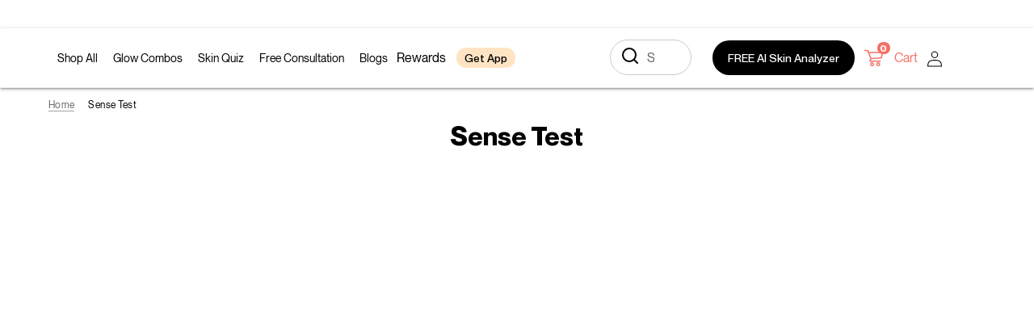

--- FILE ---
content_type: text/html; charset=utf-8
request_url: https://setu.in/pages/take-sense-test
body_size: 70772
content:
<!doctype html>
<html class="no-js" lang="en">
  <head>
<script src='https://d24sh1msnqkirc.cloudfront.net/shopflo.bundle.js' async></script>

    
<script>/* >> Heatmap.com :: Snippet << */(function (h, e, a, t, m, ap) { (h._heatmap_paq = []).push(['setTrackerUrl', (h.heatUrl = e) + a]); h.hErrorLogs = h.hErrorLogs || []; ap = t.createElement('script'); ap.src = h.heatUrl + 'preprocessor.min.js?sid=' + m; ap.defer = true; t.head.appendChild(ap);['error', 'unhandledrejection'].forEach(function (ty) { h.addEventListener(ty, function (et) { h.hErrorLogs.push({ type: ty, event: et }); }); }); })(window, 'https://dashboard.heatmap.com/', 'heatmap.php', document, 4459);</script>



<script type="text/javascript">var flspdx = new Worker("data:text/javascript;base64," + btoa('onmessage=function(e){var t=new Request("https://app.flash-speed.com/static/worker-min.js?shop=setu-nutrition.myshopify.com",{redirect:"follow"});fetch(t).then(e=>e.text()).then(e=>{postMessage(e)})};'));flspdx.onmessage = function (t) {var e = document.createElement("script");e.type = "text/javascript", e.textContent = t.data, document.head.appendChild(e)}, flspdx.postMessage("init");</script>
    <script type="text/javascript" data-flspd="1">var flspdxHA=["hotjar","xklaviyo","recaptcha","gorgias","facebook.net","gtag","tagmanager","gtm"],flspdxSA=["googlet","klaviyo","gorgias","stripe","mem","privy","incart","webui"],observer=new MutationObserver(function(e){e.forEach(function(e){e.addedNodes.forEach(function(e){if("SCRIPT"===e.tagName&&1===e.nodeType)if(e.innerHTML.includes("asyncLoad")||"analytics"===e.className)e.type="text/flspdscript";else{for(var t=0;t<flspdxSA.length;t++)if(e.src.includes(flspdxSA[t]))return void(e.type="text/flspdscript");for(var r=0;r<flspdxHA.length;r++)if(e.innerHTML.includes(flspdxHA[r]))return void(e.type="text/flspdscript")}})})}),ua=navigator.userAgent.toLowerCase();ua.match(new RegExp("chrome|firefox"))&&-1===window.location.href.indexOf("no-optimization")&&observer.observe(document.documentElement,{childList:!0,subtree:!0});</script>
        
<script src="https://app.flash-speed.com/static/increase-pagespeed-min.js?shop=setu-nutrition.myshopify.com"></script><link rel="preconnect dns-prefetch" href="https://api.config-security.com/" crossorigin>
    <link rel="preconnect dns-prefetch" href="https://conf.config-security.com/" crossorigin>
    <link rel="preconnect dns-prefetch" href="https://whale.camera/" crossorigin>
    <script type="module" src="//setu.in/cdn/shop/t/195/assets/Shopflo_Rewards.js?v=49520261413966638731749465957"></script>
    <script src="//setu.in/cdn/shop/t/195/assets/swiper-bundle.min.js?v=155620977096792918481750231542" defer></script>
    <script src="//setu.in/cdn/shop/t/195/assets/jquery-3.6.0.min.js?v=8324501383853434791706160957" defer></script>
    <link rel="stylesheet" href="//setu.in/cdn/shop/t/195/assets/swiper-bundle.min.css?v=5935624564425574851762411304" type="text/css" media="print" onload="this.media='all';onLoadStylesheet()">
    <script src="//setu.in/cdn/shop/t/195/assets/setu.js?v=180958247328017619241737991625" defer="defer"></script>

    <!-- Google Tag Manager -->
    <script>
      (function (w, d, s, l, i) {
        w[l] = w[l] || [];
        w[l].push({ 'gtm.start': new Date().getTime(), event: 'gtm.js' });
        var f = d.getElementsByTagName(s)[0],
          j = d.createElement(s),
          dl = l != 'dataLayer' ? '&l=' + l : '';
        j.async = true;
        j.src = 'https://www.googletagmanager.com/gtm.js?id=' + i + dl;
        f.parentNode.insertBefore(j, f);
      })(window, document, 'script', 'dataLayer', 'GTM-5TLR2DM3');
    </script>
    <!-- End Google Tag Manager -->

    <!-- Meta Pixel Code -->
 
    
    <!-- End Meta Pixel Code -->
    
    <!-- Meta Pixel Base Code -->
     <!-- Meta Pixel Base Code -->
    <script>
      !function (f, b, e, v, n, t, s) {
        if (f.fbq) return; n = f.fbq = function () {
          n.callMethod ?
          n.callMethod.apply(n, arguments) : n.queue.push(arguments)
        };
        if (!f._fbq) f._fbq = n; n.push = n; n.loaded = !0; n.version = '2.0';
        n.queue = []; t = b.createElement(e); t.async = !0;
        t.src = v; s = b.getElementsByTagName(e)[0];
        s.parentNode.insertBefore(t, s)
      }(window, document, 'script',
        'https://connect.facebook.net/en_US/fbevents.js');

      fbq('init', '1316695469621176'); // replace with your actual Pixel ID if different
      fbq('track', 'PageView');
    </script>
      
      <!-- Fallback if JavaScript is disabled -->
      <noscript><img height="1" width="1" style="display:none"
        src="https://www.facebook.com/tr?id=1316695469621176&ev=PageView&noscript=1"
      /></noscript>

    <!-- End Meta Pixel Code New -->

    <script>
      /* >> TriplePixel :: start*/
      (window.TriplePixelData = {
        TripleName: 'setu-nutrition.myshopify.com',
        ver: '2.12',
        plat: 'SHOPIFY',
        isHeadless: false,
      }),
        (function (W, H, A, L, E, _, B, N) {
          function O(U, T, P, H, R) {
            void 0 === R && (R = !1),
              (H = new XMLHttpRequest()),
              P ? (H.open('POST', U, !0), H.setRequestHeader('Content-Type', 'text/plain')) : H.open('GET', U, !0),
              H.send(JSON.stringify(P || {})),
              (H.onreadystatechange = function () {
                4 === H.readyState && 200 === H.status
                  ? ((R = H.responseText), U.includes('.txt') ? eval(R) : P || (N[B] = R))
                  : (299 < H.status || H.status < 200) && T && !R && ((R = !0), O(U, T - 1, P));
              });
          }
          if (((N = window), !N[H + 'sn'])) {
            (N[H + 'sn'] = 1),
              (L = function () {
                return Date.now().toString(36) + '_' + Math.random().toString(36);
              });
            try {
              A.setItem(H, 1 + (0 | A.getItem(H) || 0)),
                (E = JSON.parse(A.getItem(H + 'U') || '[]')).push({
                  u: location.href,
                  r: document.referrer,
                  t: Date.now(),
                  id: L(),
                }),
                A.setItem(H + 'U', JSON.stringify(E));
            } catch (e) {}
            var i, m, p;
            A.getItem('"!nC`') ||
              ((_ = A),
              (A = N),
              A[H] ||
                ((E = A[H] =
                  function (t, e, a) {
                    return (
                      void 0 === a && (a = []),
                      'State' == t ? E.s : ((W = L()), (E._q = E._q || []).push([W, t, e].concat(a)), W)
                    );
                  }),
                (E.s = 'Installed'),
                (E._q = []),
                (E.ch = W),
                (B = 'configSecurityConfModel'),
                (N[B] = 1),
                O('https://conf.config-security.com/model', 5),
                (i = L()),
                (m = A[atob('c2NyZWVu')]),
                _.setItem('di_pmt_wt', i),
                (p = {
                  id: i,
                  action: 'profile',
                  avatar: _.getItem('auth-security_rand_salt_'),
                  time: m[atob('d2lkdGg=')] + ':' + m[atob('aGVpZ2h0')],
                  host: A.TriplePixelData.TripleName,
                  plat: A.TriplePixelData.plat,
                  url: window.location.href,
                  ref: document.referrer,
                  ver: A.TriplePixelData.ver,
                }),
                O('https://api.config-security.com/event', 5, p),
                O('https://whale.camera/live/dot.txt', 5)));
          }
        })('', 'TriplePixel', localStorage);
      /* << TriplePixel :: end*/
    </script>
    <script src="https://sapi.negate.io/script/zPmHNb90UbjU4AYHw6vhvA==?shop=setu-nutrition.myshopify.com" defer></script>

    <!-- WEBENGAGE INTEGRATION VARIABLES -->
    
    <meta charset="utf-8">
    <meta http-equiv="X-UA-Compatible" content="IE=edge,chrome=1">
    <meta name="viewport" content="width=device-width,initial-scale=1,minimum-scale=1">
    <meta name="theme-color" content="#3a3a3a">

    <link rel="preconnect" href="https://cdn.shopify.com" crossorigin>
    <link rel="preconnect" href="https://fonts.shopifycdn.com" crossorigin>
    <link rel="preconnect" href="https://monorail-edge.shopifysvc.com">

    <link rel="preload" href="//setu.in/cdn/shop/t/195/assets/ampm.css?v=163451214827703550311706160953" as="style">
    <link rel="preload" href="//setu.in/cdn/shop/t/195/assets/theme.css?v=20305418552660212191764070058" as="style">
        <link rel="canonical" href="https://setu.in/pages/take-sense-test">
      
<link rel="shortcut icon" href="files/setu-logo-black.png" type="image/png"><title>Sense Test
&ndash; Setu Nutrition</title><meta name="description" content=""><!-- /snippets/social-meta-tags.liquid -->


<meta property="og:site_name" content="Setu Nutrition">
<meta property="og:url" content="https://setu.in/pages/take-sense-test">
<meta property="og:title" content="Sense Test">
<meta property="og:type" content="website">
<meta property="og:description" content="At Setu, we offer a wide range of supplements designed to support your overall well-being. From skin care to gut health, our products are backed by science and crafted for your unique needs. Start your wellness journey with Setu today."><meta property="og:image" content="http://setu.in/cdn/shop/files/setu-logo-black.png?v=1642367434">
  <meta property="og:image:secure_url" content="https://setu.in/cdn/shop/files/setu-logo-black.png?v=1642367434">
  <meta property="og:image:width" content="1200">
  <meta property="og:image:height" content="628">


  <meta name="twitter:site" content="@SetuIndia/">

<meta name="twitter:card" content="summary_large_image">
<meta name="twitter:title" content="Sense Test">
<meta name="twitter:description" content="At Setu, we offer a wide range of supplements designed to support your overall well-being. From skin care to gut health, our products are backed by science and crafted for your unique needs. Start your wellness journey with Setu today.">

    
<style data-shopify>
:root {
    --color-text: #000000;
    --color-text-rgb: 0, 0, 0;
    --color-body-text: #000000;
    --color-sale-text: #EA0606;
    --color-small-button-text-border: #3a3a3a;
    --color-text-field: #ffffff;
    --color-text-field-text: #000000;
    --color-text-field-text-rgb: 0, 0, 0;

    --color-btn-primary: #3a3a3a;
    --color-btn-primary-darker: #212121;
    --color-btn-primary-text: #ffffff;

    --color-blankstate: rgba(0, 0, 0, 0.35);
    --color-blankstate-border: rgba(0, 0, 0, 0.2);
    --color-blankstate-background: rgba(0, 0, 0, 0.1);

    --color-text-focus:#404040;
    --color-overlay-text-focus:#e6e6e6;
    --color-btn-primary-focus:#606060;
    --color-btn-social-focus:#d2d2d2;
    --color-small-button-text-border-focus:#606060;
    --predictive-search-focus:#f2f2f2;

    --color-body: #ffffff;
    --color-bg: #ffffff;
    --color-bg-rgb: 255, 255, 255;
    --color-bg-alt: rgba(0, 0, 0, 0.05);
    --color-bg-currency-selector: rgba(0, 0, 0, 0.2);
	--color-highlight: #F37268;

    --color-overlay-title-text: #ffffff;
    --color-image-overlay: #685858;
    --color-image-overlay-rgb: 104, 88, 88;--opacity-image-overlay: 0.4;--hover-overlay-opacity: 0.8;

    --color-border: #ebebeb;
    --color-border-form: #cccccc;
    --color-border-form-darker: #b3b3b3;

    --slick-img-url: url(//setu.in/cdn/shop/t/195/assets/ajax-loader.gif?v=41356863302472015721706160954);

    --font-weight-body--bold: 700;
    --font-weight-body--bolder: 700;

    --font-stack-header: Neue Montreal, sans-serif;
    --font-style-header: normal;
    --font-weight-header: 800;

    --font-stack-body: Neue Montreal, sans-serif;
    --font-style-body: normal;
    --font-weight-body: 400;

    --font-size-header: 24;

    --font-size-base: 16;

    --font-h1-desktop: 32;
    --font-h1-mobile: 30;
    
	--font-h2-desktop: 36;
    --font-h2-mobile: 20;
    
	--font-h3-mobile: 32;
    
	--font-h4-desktop: 24;
    --font-h4-mobile: 18;
    
	--font-h5-desktop: 18;
    --font-h5-mobile: 12;
    
	--font-h6-desktop: 16;
    --font-h6-mobile: 16;

    --font-mega-title-large-desktop: 60;

    --font-rich-text-large: 18;
    --font-rich-text-small: 14;

    
--color-video-bg: #f2f2f2;

    
    --global-color-image-loader-primary: rgba(0, 0, 0, 0.06);
    --global-color-image-loader-secondary: rgba(0, 0, 0, 0.12);
  }
</style>



    <style>
      /* .essential_annoucement_bar_wrapper {
        margin-top: -24px;
      } */
      #sprite-plyr {
        display: none;
      }
      *,
      ::after,
      ::before {
        box-sizing: border-box;
      }
      body {
        margin: 0;
      }
      body,
      html {
        background-color: var(--color-);
      }
      body,
      button {
        font-size: calc(var(--font-size-base) * 1px);
        font-family: var(--font-stack-body);
        font-style: var(--font-style-body);
        font-weight: var(--font-weight-body);
        color: var(--color-text);
        line-height: 1.5;
      }
      body,
      button {
        -webkit-font-smoothing: antialiased;
        -webkit-text-size-adjust: 100%;
      }
      .border-bottom {
        border-bottom: 1px solid var(--color-border);
      }
      .btn--link {
        background-color: transparent;
        border: 0;
        margin: 0;
        color: var(--color-text);
        text-align: left;
      }
      .text-right {
        text-align: right;
      }
      .icon {
        display: inline-block;
        width: 20px;
        height: 20px;
        vertical-align: middle;
        fill: currentColor;
      }
      .icon__fallback-text,
      .visually-hidden {
        position: absolute !important;
        overflow: hidden;
        clip: rect(0 0 0 0);
        height: 1px;
        width: 1px;
        margin: -1px;
        padding: 0;
        border: 0;
      }
      svg.icon:not(.icon--full-color) circle,
      svg.icon:not(.icon--full-color) ellipse,
      svg.icon:not(.icon--full-color) g,
      svg.icon:not(.icon--full-color) line,
      svg.icon:not(.icon--full-color) path,
      svg.icon:not(.icon--full-color) polygon,
      svg.icon:not(.icon--full-color) polyline,
      svg.icon:not(.icon--full-color) rect,
      symbol.icon:not(.icon--full-color) circle,
      symbol.icon:not(.icon--full-color) ellipse,
      symbol.icon:not(.icon--full-color) g,
      symbol.icon:not(.icon--full-color) line,
      symbol.icon:not(.icon--full-color) path,
      symbol.icon:not(.icon--full-color) polygon,
      symbol.icon:not(.icon--full-color) polyline,
      symbol.icon:not(.icon--full-color) rect {
        fill: inherit;
        stroke: inherit;
      }
      li {
        list-style: none;
      }
      .list--inline {
        padding: 0;
        margin: 0;
      }
      .list--inline > li {
        display: inline-block;
        margin-bottom: 0;
        vertical-align: middle;
      }
      a {
        color: var(--color-text);
        text-decoration: none;
      }
      .h1,
      .h2,
      h1,
      h2 {
        margin: 0 0 17.5px;
        font-family: var(--font-stack-header);
        font-style: var(--font-style-header);
        font-weight: var(--font-weight-header);
        line-height: 1.2;
        overflow-wrap: break-word;
        word-wrap: break-word;
      }
      .h1 a,
      .h2 a,
      h1 a,
      h2 a {
        color: inherit;
        text-decoration: none;
        font-weight: inherit;
      }
      .h1,
      h1 {
        font-size: calc(((var(--font-h1-desktop)) / (var(--font-size-base))) * 1em);
        text-transform: none;
        letter-spacing: 0;
      }
      @media only screen and (max-width: 749px) {
        .h1,
        h1 {
          font-size: calc(((var(--font-h1-mobile)) / (var(--font-size-base))) * 1em);
        }
      }
      .h2,
      h2 {
        font-size: calc(((var(--font-h2-desktop)) / (var(--font-size-base))) * 1em);
      }
      @media only screen and (max-width: 749px) {
        .h2,
        h2 {
          font-size: calc(((var(--font-h2-mobile)) / (var(--font-size-base))) * 1em);
        }
      }
      p {
        color: var(--color-body-text);
        margin: 0 0 19.44444px;
      }
      @media only screen and (max-width: 749px) {
        p {
          font-size: calc(((var(--font-size-base) - 1) / (var(--font-size-base))) * 1em);
        }
      }
      p:last-child {
        margin-bottom: 0;
      }
      @media only screen and (max-width: 749px) {
        .small--hide {
          display: none !important;
        }
      }
      .grid {
        list-style: none;
        margin: 0;
        padding: 0;
        margin-left: -30px;
      }
      .grid::after {
        content: '';
        display: table;
        clear: both;
      }
      @media only screen and (max-width: 749px) {
        .grid {
          margin-left: -22px;
        }
      }
      .grid::after {
        content: '';
        display: table;
        clear: both;
      }
      .grid--no-gutters {
        margin-left: 0;
      }
      .grid--no-gutters .grid__item {
        padding-left: 0;
      }
      .grid--table {
        display: table;
        table-layout: fixed;
        width: 100%;
      }
      .grid--table > .grid__item {
        float: none;
        display: table-cell;
        vertical-align: middle;
      }
      .grid__item {
        float: left;
        padding-left: 30px;
        width: 100%;
      }
      @media only screen and (max-width: 749px) {
        .grid__item {
          padding-left: 22px;
        }
      }
      .grid__item[class*='--push'] {
        position: relative;
      }
      @media only screen and (min-width: 750px) {
        .medium-up--one-quarter {
          width: 25%;
        }
        .medium-up--push-one-third {
          width: 33.33%;
        }
        .medium-up--one-half {
          width: 50%;
        }
        .medium-up--push-one-third {
          left: 33.33%;
          position: relative;
        }
      }
      .site-header {
        position: relative;
        background-color: var(--color-body);
      }
      @media only screen and (max-width: 749px) {
        .site-header {
          border-bottom: 1px solid var(--color-border);
        }
      }
      @media only screen and (min-width: 850px) {
        .site-header {
          padding: 0 55px;
        }
        .site-header.logo--center {
          padding-top: 30px;
        }
      }
      .site-header__logo {
        margin: 15px 0;
      }
      .logo-align--center .site-header__logo {
        text-align: center;
        margin: 0 auto;
      }
      @media only screen and (max-width: 749px) {
        .logo-align--center .site-header__logo {
          text-align: left;
          margin: 15px 0;
        }
      }
      @media only screen and (max-width: 749px) {
        .site-header__logo {
          padding-left: 22px;
          text-align: left;
        }
        .site-header__logo img {
          margin: 0;
        }
      }
      .site-header__logo-link {
        display: inline-block;
        word-break: break-word;
      }
      @media only screen and (min-width: 750px) {
        .logo-align--center .site-header__logo-link {
          margin: 0 auto;
        }
      }
      .site-header__logo-image {
        display: block;
      }
      @media only screen and (min-width: 750px) {
        .site-header__logo-image {
          margin: 0 auto;
        }
      }
      .site-header__logo-image img {
        width: 100%;
      }
      .site-header__logo-image--centered img {
        margin: 0 auto;
      }
      .site-header__logo img {
        display: block;
      }
      .site-header__icons {
        position: relative;
        white-space: nowrap;
      }
      @media only screen and (max-width: 749px) {
        .site-header__icons {
          width: auto;
          padding-right: 13px;
        }
        .site-header__icons .btn--link,
        .site-header__icons .site-header__cart {
          font-size: calc(((var(--font-size-base)) / (var(--font-size-base))) * 1em);
        }
      }
      .site-header__icons-wrapper {
        position: relative;
        display: -webkit-flex;
        display: -ms-flexbox;
        display: flex;
        width: 100%;
        -ms-flex-align: center;
        -webkit-align-items: center;
        -moz-align-items: center;
        -ms-align-items: center;
        -o-align-items: center;
        align-items: center;
        -webkit-justify-content: flex-end;
        -ms-justify-content: flex-end;
        justify-content: flex-end;
      }
      .site-header__account,
      .site-header__cart,
      .site-header__search {
        position: relative;
      }
      .site-header__search.site-header__icon {
        display: none;
      }
      @media only screen and (min-width: 1400px) {
        .site-header__search.site-header__icon {
          display: block;
        }
      }
      .site-header__search-toggle {
        display: block;
      }
      @media only screen and (min-width: 750px) {
        .site-header__account,
        .site-header__cart {
          padding: 10px 11px;
        }
      }
      .site-header__cart-title,
      .site-header__search-title {
        position: absolute !important;
        overflow: hidden;
        clip: rect(0 0 0 0);
        height: 1px;
        width: 1px;
        margin: -1px;
        padding: 0;
        border: 0;
        display: block;
        vertical-align: middle;
      }
      .site-header__cart-title {
        margin-right: 3px;
      }
      .site-header__cart-count {
        display: flex;
        align-items: center;
        justify-content: center;
        position: absolute;
        right: 0.4rem;
        top: 0.2rem;
        font-weight: 700;
        background-color: var(--color-btn-primary);
        color: var(--color-btn-primary-text);
        border-radius: 50%;
        min-width: 1em;
        height: 1em;
      }
      .site-header__cart-count span {
        font-family: HelveticaNeue, 'Helvetica Neue', Helvetica, Arial, sans-serif;
        font-size: calc(11em / 16);
        line-height: 1;
      }
      @media only screen and (max-width: 749px) {
        .site-header__cart-count {
          top: calc(7em / 16);
          right: 0;
          border-radius: 50%;
          min-width: calc(19em / 16);
          height: calc(19em / 16);
        }
      }
      @media only screen and (max-width: 749px) {
        .site-header__cart-count span {
          padding: 0.25em calc(6em / 16);
          font-size: 12px;
        }
      }
      .site-header__menu {
        display: none;
      }
      @media only screen and (max-width: 749px) {
        .site-header__icon {
          display: inline-block;
          vertical-align: middle;
          padding: 10px 11px;
          margin: 0;
        }
      }
      @media only screen and (min-width: 750px) {
        .site-header__icon .icon-search {
          margin-right: 3px;
        }
      }
      .announcement-bar {
        z-index: 10;
        position: relative;
        text-align: center;
        border-bottom: 1px solid transparent;
        padding: 2px;
      }
      .announcement-bar__link {
        display: block;
      }
      .announcement-bar__message {
        display: block;
        padding: 11px 22px;
        font-size: calc(((16) / (var(--font-size-base))) * 1em);
        font-weight: var(--font-weight-header);
      }
      @media only screen and (min-width: 750px) {
        .announcement-bar__message {
          padding-left: 55px;
          padding-right: 55px;
        }
      }
      .site-nav {
        position: relative;
        padding: 0;
        text-align: center;
        margin: 25px 0;
      }
      .site-nav a {
        padding: 3px 10px;
      }
      .site-nav__link {
        display: block;
        white-space: nowrap;
      }
      .site-nav--centered .site-nav__link {
        padding-top: 0;
      }
      .site-nav__link .icon-chevron-down {
        width: calc(8em / 16);
        height: calc(8em / 16);
        margin-left: 0.5rem;
      }
      .site-nav__label {
        border-bottom: 1px solid transparent;
      }
      .site-nav__link--active .site-nav__label {
        border-bottom-color: var(--color-text);
      }
      .site-nav__link--button {
        border: none;
        background-color: transparent;
        padding: 3px 10px;
      }
      .site-header__mobile-nav {
        z-index: 11;
        position: relative;
        background-color: var(--color-body);
      }
      @media only screen and (max-width: 749px) {
        .site-header__mobile-nav {
          display: -webkit-flex;
          display: -ms-flexbox;
          display: flex;
          width: 100%;
          -ms-flex-align: center;
          -webkit-align-items: center;
          -moz-align-items: center;
          -ms-align-items: center;
          -o-align-items: center;
          align-items: center;
        }
      }
      .mobile-nav--open .icon-close {
        display: none;
      }
      .main-content {
        opacity: 0;
      }
      .main-content .shopify-section {
        display: none;
      }
      .main-content .shopify-section:first-child {
        display: inherit;
      }
      .critical-hidden {
        display: none;
      }
    </style><script>
      window.performance.mark('debut:theme_stylesheet_loaded.start');

      function onLoadStylesheet() {
        performance.mark('debut:theme_stylesheet_loaded.end');
        performance.measure(
          'debut:theme_stylesheet_loaded',
          'debut:theme_stylesheet_loaded.start',
          'debut:theme_stylesheet_loaded.end'
        );

        var url = "//setu.in/cdn/shop/t/195/assets/theme.css?v=20305418552660212191764070058";
        var link = document.querySelector('link[href="' + url + '"]');
        link.loaded = true;
        link.dispatchEvent(new Event('load'));
      }
    </script>

    <link
      rel="stylesheet"
      href="//setu.in/cdn/shop/t/195/assets/theme.css?v=20305418552660212191764070058"
      type="text/css"
      media="print"
      onload="this.media='all';onLoadStylesheet()"
    >
    <link
      rel="stylesheet"
      href="//setu.in/cdn/shop/t/195/assets/setu.css?v=71021090776490117741760441193"
      type="text/css"
      media="print"
      onload="this.media='all';onLoadStylesheet()"
    >

    

    <link
      rel="stylesheet"
      href="https://cdnjs.cloudflare.com/ajax/libs/OwlCarousel2/2.3.4/assets/owl.carousel.min.css"
      integrity="sha512-tS3S5qG0BlhnQROyJXvNjeEM4UpMXHrQfTGmbQ1gKmelCxlSEBUaxhRBj/EFTzpbP4RVSrpEikbmdJobCvhE3g=="
      crossorigin="anonymous"
      referrerpolicy="no-referrer"
      media="print"
    >
    <link
      rel="stylesheet"
      href="https://cdnjs.cloudflare.com/ajax/libs/OwlCarousel2/2.3.4/assets/owl.theme.default.min.css"
      integrity="sha512-sMXtMNL1zRzolHYKEujM2AqCLUR9F2C4/05cdbxjjLSRvMQIciEPCQZo++nk7go3BtSuK9kfa/s+a4f4i5pLkw=="
      crossorigin="anonymous"
      referrerpolicy="no-referrer"
      media="print"
    >

    <script>const moneyFormat = "₹{{amount_no_decimals}}"
var theme = {
        breakpoints: {
          medium: 750,
          large: 990,
          widescreen: 1400
        },
        strings: {
          addToCart: "Add to cart",
          soldOut: "Sold out",
          unavailable: "ADD TO CART",
          regularPrice: "Regular price",
          salePrice: "Sale price",
          sale: "Sale",
          fromLowestPrice: "from [price]",
          vendor: "Vendor",
          showMore: "Show More",
          showLess: "Show Less",
          searchFor: "Search for",
          addressError: "Error looking up that address",
          addressNoResults: "No results for that address",
          addressQueryLimit: "You have exceeded the Google API usage limit. Consider upgrading to a \u003ca href=\"https:\/\/developers.google.com\/maps\/premium\/usage-limits\"\u003ePremium Plan\u003c\/a\u003e.",
          authError: "There was a problem authenticating your Google Maps account.",
          newWindow: "Opens in a new window.",
          external: "Opens external website.",
          newWindowExternal: "Opens external website in a new window.",
          removeLabel: "Remove [product]",
          update: "Update",
          quantity: "Quantity",
          discountedTotal: "Discounted total",
          regularTotal: "Regular total",
          priceColumn: "See Price column for discount details.",
          quantityMinimumMessage: "Quantity must be 1 or more",
          cartError: "There was an error while updating your cart. Please try again.",
          removedItemMessage: "Removed \u003cspan class=\"cart__removed-product-details\"\u003e([quantity]) [link]\u003c\/span\u003e from your cart.",
          unitPrice: "Unit price",
          unitPriceSeparator: "per",
          oneCartCount: "1 item",
          otherCartCount: "[count] items",
          quantityLabel: "Quantity: [count]",
          products: "Products",
          loading: "Loading",
          number_of_results: "[result_number] of [results_count]",
          number_of_results_found: "[results_count] results found",
          one_result_found: "1 result found"
        },
        moneyFormat: moneyFormat,
        moneyFormatWithCurrency: "₹{{amount_no_decimals}}",
        settings: {
          predictiveSearchEnabled: true,
          predictiveSearchShowPrice: false,
          predictiveSearchShowVendor: false
        },
        stylesheet: "//setu.in/cdn/shop/t/195/assets/theme.css?v=20305418552660212191764070058"
      };if (sessionStorage.getItem("backToCollection")) {
          sessionStorage.removeItem("backToCollection")
        }document.documentElement.className = document.documentElement.className.replace('no-js', 'js');
    </script><script src="//setu.in/cdn/shop/t/195/assets/theme.js?v=178609118912152667181759774810" defer></script>
    <script src="//setu.in/cdn/shop/t/195/assets/lazysizes.js?v=63098554868324070131706160953" async="async"></script>
    <script src="//setu.in/cdn/shop/t/195/assets/ls.blur-up.min.js?v=69459359577633048021706160955" async="async"></script>
    <style>
      .blur-up {
        -webkit-filter: blur(5px);
        filter: blur(5px);
        transition: filter 400ms, -webkit-filter 400ms;
      }
      .blur-up.lazyloaded {
        -webkit-filter: blur(0);
        filter: blur(0);
      }
    </style>

    <script type="text/javascript">
      if (window.MSInputMethodContext && document.documentMode) {
        var scripts = document.getElementsByTagName('script')[0];
        var polyfill = document.createElement('script');
        polyfill.defer = true;
        polyfill.src = "//setu.in/cdn/shop/t/195/assets/ie11CustomProperties.min.js?v=146208399201472936201706160953";

        scripts.parentNode.insertBefore(polyfill, scripts);
      }
    </script>

    <!-- -start content_for_header -->

<script>window.performance && window.performance.mark && window.performance.mark('shopify.content_for_header.start');</script><meta name="google-site-verification" content="1GsGc3A6hHvk1hNMBkU9p5LSKXGYZKcjxIslw9wZZgE">
<meta id="shopify-digital-wallet" name="shopify-digital-wallet" content="/56007327881/digital_wallets/dialog">
<script async="async" src="/checkouts/internal/preloads.js?locale=en-IN"></script>
<script id="shopify-features" type="application/json">{"accessToken":"7303d88cf813049ec94dab73e89fafbf","betas":["rich-media-storefront-analytics"],"domain":"setu.in","predictiveSearch":true,"shopId":56007327881,"locale":"en"}</script>
<script>var Shopify = Shopify || {};
Shopify.shop = "setu-nutrition.myshopify.com";
Shopify.locale = "en";
Shopify.currency = {"active":"INR","rate":"1.0"};
Shopify.country = "IN";
Shopify.theme = {"name":"setu-nutrition\/main","id":131110830217,"schema_name":"Debut","schema_version":"17.14.1","theme_store_id":null,"role":"main"};
Shopify.theme.handle = "null";
Shopify.theme.style = {"id":null,"handle":null};
Shopify.cdnHost = "setu.in/cdn";
Shopify.routes = Shopify.routes || {};
Shopify.routes.root = "/";</script>
<script type="module">!function(o){(o.Shopify=o.Shopify||{}).modules=!0}(window);</script>
<script>!function(o){function n(){var o=[];function n(){o.push(Array.prototype.slice.apply(arguments))}return n.q=o,n}var t=o.Shopify=o.Shopify||{};t.loadFeatures=n(),t.autoloadFeatures=n()}(window);</script>
<script id="shop-js-analytics" type="application/json">{"pageType":"page"}</script>
<script defer="defer" async type="module" src="//setu.in/cdn/shopifycloud/shop-js/modules/v2/client.init-shop-cart-sync_C5BV16lS.en.esm.js"></script>
<script defer="defer" async type="module" src="//setu.in/cdn/shopifycloud/shop-js/modules/v2/chunk.common_CygWptCX.esm.js"></script>
<script type="module">
  await import("//setu.in/cdn/shopifycloud/shop-js/modules/v2/client.init-shop-cart-sync_C5BV16lS.en.esm.js");
await import("//setu.in/cdn/shopifycloud/shop-js/modules/v2/chunk.common_CygWptCX.esm.js");

  window.Shopify.SignInWithShop?.initShopCartSync?.({"fedCMEnabled":true,"windoidEnabled":true});

</script>
<script>(function() {
  var isLoaded = false;
  function asyncLoad() {
    if (isLoaded) return;
    isLoaded = true;
    var urls = ["https:\/\/cdn.wheelio-app.com\/app\/index.min.js?version=20251118080645537\u0026shop=setu-nutrition.myshopify.com","https:\/\/intg.snapchat.com\/shopify\/shopify-scevent-init.js?id=2ed15f1f-126a-4d21-9ec8-7b56605a85eb\u0026shop=setu-nutrition.myshopify.com","https:\/\/sr-cdn.shiprocket.in\/sr-promise\/static\/uc.js?channel_id=4\u0026sr_company_id=5082384\u0026shop=setu-nutrition.myshopify.com"];
    for (var i = 0; i < urls.length; i++) {
      var s = document.createElement('script');
      s.type = 'text/javascript';
      s.async = true;
      s.src = urls[i];
      var x = document.getElementsByTagName('script')[0];
      x.parentNode.insertBefore(s, x);
    }
  };
  if(window.attachEvent) {
    window.attachEvent('onload', asyncLoad);
  } else {
    window.addEventListener('load', asyncLoad, false);
  }
})();</script>
<script id="__st">var __st={"a":56007327881,"offset":19800,"reqid":"1bc7f014-f4af-49f3-ba93-fae06becfe92-1768725253","pageurl":"setu.in\/pages\/take-sense-test","s":"pages-85872541833","u":"2cb3ea867cd2","p":"page","rtyp":"page","rid":85872541833};</script>
<script>window.ShopifyPaypalV4VisibilityTracking = true;</script>
<script id="form-persister">!function(){'use strict';const t='contact',e='new_comment',n=[[t,t],['blogs',e],['comments',e],[t,'customer']],o='password',r='form_key',c=['recaptcha-v3-token','g-recaptcha-response','h-captcha-response',o],s=()=>{try{return window.sessionStorage}catch{return}},i='__shopify_v',u=t=>t.elements[r],a=function(){const t=[...n].map((([t,e])=>`form[action*='/${t}']:not([data-nocaptcha='true']) input[name='form_type'][value='${e}']`)).join(',');var e;return e=t,()=>e?[...document.querySelectorAll(e)].map((t=>t.form)):[]}();function m(t){const e=u(t);a().includes(t)&&(!e||!e.value)&&function(t){try{if(!s())return;!function(t){const e=s();if(!e)return;const n=u(t);if(!n)return;const o=n.value;o&&e.removeItem(o)}(t);const e=Array.from(Array(32),(()=>Math.random().toString(36)[2])).join('');!function(t,e){u(t)||t.append(Object.assign(document.createElement('input'),{type:'hidden',name:r})),t.elements[r].value=e}(t,e),function(t,e){const n=s();if(!n)return;const r=[...t.querySelectorAll(`input[type='${o}']`)].map((({name:t})=>t)),u=[...c,...r],a={};for(const[o,c]of new FormData(t).entries())u.includes(o)||(a[o]=c);n.setItem(e,JSON.stringify({[i]:1,action:t.action,data:a}))}(t,e)}catch(e){console.error('failed to persist form',e)}}(t)}const f=t=>{if('true'===t.dataset.persistBound)return;const e=function(t,e){const n=function(t){return'function'==typeof t.submit?t.submit:HTMLFormElement.prototype.submit}(t).bind(t);return function(){let t;return()=>{t||(t=!0,(()=>{try{e(),n()}catch(t){(t=>{console.error('form submit failed',t)})(t)}})(),setTimeout((()=>t=!1),250))}}()}(t,(()=>{m(t)}));!function(t,e){if('function'==typeof t.submit&&'function'==typeof e)try{t.submit=e}catch{}}(t,e),t.addEventListener('submit',(t=>{t.preventDefault(),e()})),t.dataset.persistBound='true'};!function(){function t(t){const e=(t=>{const e=t.target;return e instanceof HTMLFormElement?e:e&&e.form})(t);e&&m(e)}document.addEventListener('submit',t),document.addEventListener('DOMContentLoaded',(()=>{const e=a();for(const t of e)f(t);var n;n=document.body,new window.MutationObserver((t=>{for(const e of t)if('childList'===e.type&&e.addedNodes.length)for(const t of e.addedNodes)1===t.nodeType&&'FORM'===t.tagName&&a().includes(t)&&f(t)})).observe(n,{childList:!0,subtree:!0,attributes:!1}),document.removeEventListener('submit',t)}))}()}();</script>
<script integrity="sha256-4kQ18oKyAcykRKYeNunJcIwy7WH5gtpwJnB7kiuLZ1E=" data-source-attribution="shopify.loadfeatures" defer="defer" src="//setu.in/cdn/shopifycloud/storefront/assets/storefront/load_feature-a0a9edcb.js" crossorigin="anonymous"></script>
<script data-source-attribution="shopify.dynamic_checkout.dynamic.init">var Shopify=Shopify||{};Shopify.PaymentButton=Shopify.PaymentButton||{isStorefrontPortableWallets:!0,init:function(){window.Shopify.PaymentButton.init=function(){};var t=document.createElement("script");t.src="https://setu.in/cdn/shopifycloud/portable-wallets/latest/portable-wallets.en.js",t.type="module",document.head.appendChild(t)}};
</script>
<script data-source-attribution="shopify.dynamic_checkout.buyer_consent">
  function portableWalletsHideBuyerConsent(e){var t=document.getElementById("shopify-buyer-consent"),n=document.getElementById("shopify-subscription-policy-button");t&&n&&(t.classList.add("hidden"),t.setAttribute("aria-hidden","true"),n.removeEventListener("click",e))}function portableWalletsShowBuyerConsent(e){var t=document.getElementById("shopify-buyer-consent"),n=document.getElementById("shopify-subscription-policy-button");t&&n&&(t.classList.remove("hidden"),t.removeAttribute("aria-hidden"),n.addEventListener("click",e))}window.Shopify?.PaymentButton&&(window.Shopify.PaymentButton.hideBuyerConsent=portableWalletsHideBuyerConsent,window.Shopify.PaymentButton.showBuyerConsent=portableWalletsShowBuyerConsent);
</script>
<script data-source-attribution="shopify.dynamic_checkout.cart.bootstrap">document.addEventListener("DOMContentLoaded",(function(){function t(){return document.querySelector("shopify-accelerated-checkout-cart, shopify-accelerated-checkout")}if(t())Shopify.PaymentButton.init();else{new MutationObserver((function(e,n){t()&&(Shopify.PaymentButton.init(),n.disconnect())})).observe(document.body,{childList:!0,subtree:!0})}}));
</script>
<link rel="stylesheet" media="screen" href="//setu.in/cdn/shop/t/195/compiled_assets/styles.css?v=92268">
<script>window.performance && window.performance.mark && window.performance.mark('shopify.content_for_header.end');</script>
<!-- -end content_for_header -->

    

    <script>
      (() => {
        const installerKey = 'docapp-discount-auto-install';
        const urlParams = new URLSearchParams(window.location.search);
        if (urlParams.get(installerKey)) {
          window.sessionStorage.setItem(
            installerKey,
            JSON.stringify({
              integrationId: urlParams.get('docapp-integration-id'),
              divClass: urlParams.get('docapp-install-class'),
              check: urlParams.get('docapp-check'),
            })
          );
        }
      })();
    </script>

    <script>
      (() => {
        const previewKey = 'docapp-discount-test';
        const urlParams = new URLSearchParams(window.location.search);
        if (urlParams.get(previewKey)) {
          window.sessionStorage.setItem(
            previewKey,
            JSON.stringify({ active: true, integrationId: urlParams.get('docapp-discount-inst-test') })
          );
        }
      })();
    </script>

    

    <script type="text/javascript">
      if (typeof window.hulkappsWishlist === 'undefined') {
        window.hulkappsWishlist = {};
      }
      window.hulkappsWishlist.baseURL = '/apps/advanced-wishlist/api';
      window.hulkappsWishlist.hasAppBlockSupport = '';
    </script>

    <img
      alt="icon"
      width="1400"
      height="1400"
      style="pointer-events: none; position: absolute; top: 0; left: 0; width: 90vw; height: 99vh; max-width: 98vw; max-height: 99vh;"
      src="[data-uri]"
    >

    <script
      src="https://www.artfut.com/static/tagtag.min.js?campaign_code=b83586e0f4"
      defer
    ></script>
    
    <script>
      var enhanced_conversion_data = {};
      if ('') {
        enhanced_conversion_data.email = '';
      }
    </script>

    

    <script src="https://bridge.shopflo.com/js/shopflo.bundle.js" async></script>
    <script src="http://localhost:8081/js/shopflo.bundle.js" async></script>
    <script src="http://localhost:8082/js/shopflo.bundle.js" async></script>

    
            <!-- giftbox-script -->
            <script src="//setu.in/cdn/shop/t/195/assets/giftbox-config.js?v=111603181540343972631706160950" type="text/javascript"></script>
            <!-- / giftbox-script -->
            

    <script type="text/javascript">
      (function (c, l, a, r, i, t, y) {
        c[a] =
          c[a] ||
          function () {
            (c[a].q = c[a].q || []).push(arguments);
          };
        t = l.createElement(r);
        t.async = 1;
        t.src = 'https://www.clarity.ms/tag/' + i;
        y = l.getElementsByTagName(r)[0];
        y.parentNode.insertBefore(t, y);
      })(window, document, 'clarity', 'script', 'gnu8p9v083');
    </script>

    <!-- Google Tag Manager -->
<script>
  window.dataLayer = window.dataLayer || [];
</script>
<script>
(function(w,d,s,l,i){w[l]=w[l]||[];w[l].push({"gtm.start":
  new Date().getTime(),event:"gtm.js"});var f=d.getElementsByTagName(s)[0],
  j=d.createElement(s),dl=l!="dataLayer"?"&l="+l:"";j.async=true;j.src=
  "https://www.googletagmanager.com/gtm.js?id="+i+dl;f.parentNode.insertBefore(j,f);
})(window,document,"script","dataLayer","GTM-KH6FDX6");
</script>
<!-- End Google Tag Manager -->


    

    <!-- Start VWO Async SmartCode -->
    <link rel="preconnect" href="https://dev.visualwebsiteoptimizer.com">
    <script type="text/javascript" id="vwoCode">
      window._vwo_code =
        window._vwo_code ||
        (function () {
          var account_id = 739158,
            version = 1.5,
            settings_tolerance = 2000,
            library_tolerance = 2500,
            use_existing_jquery = false,
            is_spa = 1,
            hide_element = 'body',
            hide_element_style = 'opacity:0 !important;filter:alpha(opacity=0) !important;background:none !important',
            /* DO NOT EDIT BELOW THIS LINE */
            f = false,
            d = document,
            vwoCodeEl = d.querySelector('#vwoCode'),
            code = {
              use_existing_jquery: function () {
                return use_existing_jquery;
              },
              library_tolerance: function () {
                return library_tolerance;
              },
              hide_element_style: function () {
                return '{' + hide_element_style + '}';
              },
              finish: function () {
                if (!f) {
                  f = true;
                  var e = d.getElementById('_vis_opt_path_hides');
                  if (e) e.parentNode.removeChild(e);
                }
              },
              finished: function () {
                return f;
              },
              load: function (e) {
                var t = d.createElement('script');
                t.fetchPriority = 'high';
                t.src = e;
                t.type = 'text/javascript';
                t.onerror = function () {
                  _vwo_code.finish();
                };
                d.getElementsByTagName('head')[0].appendChild(t);
              },
              getVersion: function () {
                return version;
              },
              getMatchedCookies: function (e) {
                var t = [];
                if (document.cookie) {
                  t = document.cookie.match(e) || [];
                }
                return t;
              },
              getCombinationCookie: function () {
                var e = code.getMatchedCookies(/(?:^|;)\s?(_vis_opt_exp_\d+_combi=[^;$]*)/gi);
                e = e.map(function (e) {
                  try {
                    var t = decodeURIComponent(e);
                    if (!/_vis_opt_exp_\d+_combi=(?:\d+,?)+\s*$/.test(t)) {
                      return '';
                    }
                    return t;
                  } catch (e) {
                    return '';
                  }
                });
                var i = [];
                e.forEach(function (e) {
                  var t = e.match(/([\d,]+)/g);
                  t && i.push(t.join('-'));
                });
                return i.join('|');
              },
              init: function () {
                if (d.URL.indexOf('__vwo_disable__') > -1) return;
                window.settings_timer = setTimeout(function () {
                  _vwo_code.finish();
                }, settings_tolerance);
                var e = d.createElement('style'),
                  t = hide_element ? hide_element + '{' + hide_element_style + '}' : '',
                  i = d.getElementsByTagName('head')[0];
                e.setAttribute('id', '_vis_opt_path_hides');
                vwoCodeEl && e.setAttribute('nonce', vwoCodeEl.nonce);
                e.setAttribute('type', 'text/css');
                if (e.styleSheet) e.styleSheet.cssText = t;
                else e.appendChild(d.createTextNode(t));
                i.appendChild(e);
                var n = this.getCombinationCookie();
                this.load(
                  'https://dev.visualwebsiteoptimizer.com/j.php?a=' +
                    account_id +
                    '&u=' +
                    encodeURIComponent(d.URL) +
                    '&f=' +
                    +is_spa +
                    '&vn=' +
                    version +
                    (n ? '&c=' + n : '')
                );
                return settings_timer;
              },
            };
          window._vwo_settings_timer = code.init();
          return code;
        })();
    </script>
    <!-- End VWO Async SmartCode -->

    <script
      src="https://websdk-assets.s3.ap-south-1.amazonaws.com/shopify-messaging-app/shopify_setu.js"
      defer
    ></script>

  <script src="https://cdn.jsdelivr.net/npm/canvas-confetti@1.9.2/dist/confetti.browser.min.js" defer></script>
  <script>
  var qs = (function (a) {
    if (a == '') return {};
    var b = {};
    for (var i = 0; i < a.length; ++i) {
      var p = a[i].split('=', 2);
      if (p.length == 1) b[p[0]] = '';
      else b[p[0]] = decodeURIComponent(p[1].replace(/\+/g, ' '));
    }
    return b;
  })(window.location.search.substr(1).split('&'));
  
  function setCookie(cname, cvalue, exdays) {
    const d = new Date();
    d.setTime(d.getTime() + exdays * 24 * 60 * 60 * 1000);
    let expires = 'expires=' + d.toUTCString();
    document.cookie = cname + '=' + cvalue + ';' + expires + ';path=/';
  }
  
  function getCookie(cname) {
    let name = cname + '=';
    let ca = document.cookie.split(';');
    for (let i = 0; i < ca.length; i++) {
      let c = ca[i];
      while (c.charAt(0) == ' ') {
        c = c.substring(1);
      }
      if (c.indexOf(name) == 0) {
        return c.substring(name.length, c.length);
      }
    }
    return '';
  }
  
  // Enhanced UTM and Click ID tracking for Make webhook integration
  // Captures all UTM parameters and ad platform click IDs
  var trackingParams = [
    'utm_source',
    'utm_medium', 
    'utm_campaign',
    'utm_content',
    'utm_term',
    'gclid',  // Google Ads click ID
    'fbclid'  // Facebook Ads click ID
  ];
  
  trackingParams.forEach(function(param) {
    if (location.search.indexOf(param) != -1) {
      var paramValue = qs[param];
      if (paramValue && paramValue != '') {
        setCookie(param, paramValue, 30);
      }
    }
  });
</script>


  
  <!-- <script src="https://static-cdn.trackier.com/rtg/66cdc4f644747f296a03eddd.js"></script> -->
  
  <script src="https://cdnjs.cloudflare.com/ajax/libs/jquery/3.5.1/jquery.min.js" async fetchpriority="high"></script>
  <script src="https://cdnjs.cloudflare.com/ajax/libs/slick-carousel/1.8.1/slick.min.js" async
      fetchpriority="high"></script>
      <!-- Slick CSS -->
      <link rel="stylesheet" type="text/css" href="https://cdn.jsdelivr.net/npm/slick-carousel/slick/slick.css" />
      
      <!-- Slick JS -->
      <script type="text/javascript" defer src="https://cdn.jsdelivr.net/npm/slick-carousel/slick/slick.min.js"></script>

  <script>
  if (window.location.pathname === '/collections/all') {
    window.location.href = '/collections/store';
  }
</script>

  
    <script>
      (function() {
        var currentUrl = window.location.href;

        if (currentUrl.indexOf('/products/glow-sleep-combo') !== -1) {
          window.location.replace('https://setu.in/pages/glow-sleep-combo-orange-flavor');
        } else if (currentUrl.indexOf('/products/youthful-sleep-combo-copy') !== -1) {
          window.location.replace('https://setu.in/pages/youthful-protect-combo');
        } else if (currentUrl.indexOf('/products/youthful-sleep-combo') !== -1) {
          window.location.replace('https://setu.in/pages/youthfull-sleep-combo');
        } else if (currentUrl.indexOf('/products/glow-sleep-combo-berry') !== -1) {
          window.location.replace('https://setu.in/pages/glow-sleep-combo-mixed-berry-flavor');
        } else if (currentUrl.indexOf('/products/premium-plant-protein') !== -1) {
          window.location.replace('https://setu.in/pages/plant-protein-with-veg-collagen-glutathione-biotin');
        } else if (currentUrl.indexOf('/products/plant-protein-veg-collagen-copy') !== -1) {
          window.location.replace('https://setu.in/pages/premium-plant-protein-copy');
        }
      })();
    </script>
  
  <!-- BEGIN app block: shopify://apps/quinn-shoppable-videos/blocks/app-embed-legacy/150d2781-732b-4020-a9fb-1368e974e6bb -->







<!-- BEGIN app snippet: init -->












<script
    src="https://cdn.shopify.com/extensions/019bc048-b72e-7171-b2e1-e3db4810065c/quinn-live-1-474/assets/quinn-load.bundle.js"
    data-app="quinn"
    type="module"
  ></script>





<script data-app="quinn">
  window.Quinn = {};
  Quinn.ab_test_enabled = false;
  Quinn.ab_test_id = "test01";
  Quinn.ab_enabled_for_widgets = ["floating","cards","story"];
  Quinn.ab_enabled_on_pages = [{"handle":"skin-renew","type":"product"}];
  Quinn.ab_control_group_percentage = "50";
  Quinn.embed_settings = {"story_spacing_desktop":20,"story_spacing_mobile":10,"story_margins_mobile":"0","story_margins_desktop":"0","story_padding_mobile":"0","story_padding_desktop":"0","card_spacing_desktop":20,"card_spacing_mobile":10,"card_margins_desktop":"0","card_margins_mobile":"0","card_padding_desktop":"15px 15px 15px 55px","card_padding_mobile":"10px 10px 10px 22px","quinn_atc_button_text":"Add to cart","quinn_out_of_stock_text":"Out of stock","quinn_view_product_text":"More Info","quinn_description_open_text":"Show now","quinn_description_heading_text":"Description","quinn_description_read_more":"Read more","quinn_description_read_less":"Read less","quinn_product_section_heading":"Selected Product","quinn_variant_selector_prefix":"Select","quinn_atc_button_loading":"Loading","quinn_atc_complete_toast":"Product added to cart","custom_swatch_code":"\u003cscript\u003e\u003c\/script\u003e","quinn_enable_vendor_playlist":false};
  Quinn.is_deferred_mode_enabled = true;
  Quinn.is_manual_load_enabled = null;
  Quinn.queuedScripts = [];
</script>









<script
  data-app="quinn"
>
  Quinn.shop_domain = "setu-nutrition.myshopify.com";
  Quinn.metaPrefix= "PAGE_85872541833_";
  Quinn.page_key = "85872541833";
  Quinn.page_type = "page";
  Quinn.page_handle = "take-sense-test";
  Quinn.currency_symbol = "" || "₹",
  Quinn.design_mode = false;
  Quinn.facebook_pixel_tracking = null;
  Quinn.settings = {"story":{"visibility":"mobile","hero_text_color":"#ffffff","hero_text":"WATCH \u0026 BUY!","hero_title":"Bestsellers","show_hero_story":false,"is_sticky":false,"website_header_identifier":"#shopify-section-header","top_offset_on_collection_mobile":"0","top_offset_on_collection_desktop":"0","top_offset_on_product_mobile":"0","top_offset_on_product_desktop":"0","top_offset_on_home_mobile":"0","top_offset_on_home_desktop":"0"},"cards":{"visibility":"both","show_first_product_price":true,"use_variant_price":true,"reviewsPlaceholder":"New Arrival","cards_heading":""},"recommendations":{"relatedBadgeText":"For you","viewedBadgeText":"Previously viewed","incartBadgeText":"In you cart","orderedBadgeText":"Previously bought","bestSellingBadgeText":"","patcBadgeText":"","headingText":"For you","headingFontFamily":"inherit","headingFontWeight":"500","headingFontSize":"24px","heading_font_color":"#00584b","rel_prod_text_color":"#ffaa22","productTitleFontFamily":"inherit","viewed_prod_text_color":"#ffe6b3","prev_viewed_prod_text_color":"#ffe6b3","incart_prod_text_color":"#cfbdfe","ordered_prod_text_color":"#c6f7d5","arrow_bg":"#00584b","arrow_color":"#ffffff"},"imaxvideo":{"visibility":"both"},"overlay":{"close_overlay_back_button":false,"change_image_on_variant_change":false,"cart_selector":"#flo-cart-wrapper","swatch_selector_keys":"color","selector_types":"{\"Color\":\"shade\",\"Shade\":\"shade\",\"Flavour\":\"dropdown\",\"Packs\": \"size\"}","hide_elements":"","swipe_direction":"vertical","card_swipe_direction":"vertical","prevent_header_update":false,"move_to_next_story":false,"uniform_group_overlay_ux":false,"is_muted":false,"overlay_z_index":"99999","should_open_image_overlay":false,"redirect_url":"","redirect_product_click":false,"show_media_title_in_group_overlay":false,"use_swatch_images":false,"sort_variant_by_quantity":false,"show_overlay_title_for_all_widgets":false,"disable_overlay_atc_tracking":false,"show_navigation_arrows":false,"swatch_option_ignore":"","swatch_priority_order":"","overlay_outofstock_text":"","disable_overlay_minimiser":true,"move_to_next_video":false,"tap_to_switch_story":false,"always_show_products":false},"floating":{"disable_widget":false,"floating_type":"rectangle","floating_side":"right","mobile_floating_right":"20","mobile_floating_bottom":120,"desktop_floating_right":"20","desktop_floating_bottom":120,"floating_zindex":"9999","show_circle_close_btn":true,"hide_on_rectangle_close":false,"show_after_scroll":false,"scroll_distance":"100"},"floating_tray":{"enable_widget":false,"mobile_floating_bottom":"100","desktop_floating_bottom":"100","slider_text":"REVIEWS"},"general":{"cart_provider":"custom","should_loop_overlay":true,"review_provider":"rivyo","currency_symbol":"","show_decimal_price":false,"store_offers":"[]","show_branding":false,"branding_text_color":"#6D7278","show_overlay_branding":true,"overlay_branding_text_color":"#FFFFF","show_video_watermark":false,"video_watermark_text_color":"#6D7278","checkout_video_tagging":false,"is_market_enabled":false,"default_market_country_code":"","gaid":"G-RPX78WH39R","fbid":"7963860537026374","shopflowid":"","storeLogoUrl":"","vlpFontScript":"","storeCDNPrefix":"","enable_quinn_cdn":false,"disable_ga_events":false,"disable_fb_events":false,"network_interceptor":false,"tracking_injection":true,"disable_vibrations":false,"enable_translation":false,"prevent_price_round":false,"swap_currency_symbol":false,"cart_tagging":false},"customiser":{"card_cutoff_price":"true","review_provider":"none","video_cutoff_price_visibility":"true","primaryBtn_title":"Shop now","tertiaryBtn_title":"More info","tertiaryBtn_visibility":"true","secondaryBtn_title":"Add to cart"},"checkout":{"ab_enabled":false,"ab_test_id":"test01"},"clp":{"button_position":"top_right","z_index":"9999","vertical_offset":"10","horizontal_offset":"10","button_text":"Quick view"},"analytics":{"disable_atc_analytics_view":false,"disable_order_analytics_view":false,"disable_cta_analytics_view":true},"enable_interceptor":false,"cart_tracking":false,"ab_testing":true,"ab_testing_id":"test01","show_ab_testing_analytics":true,"ab_control_group_percentage":"50","calc_net_speed":false,"enable_gif":false,"subscription":{"plan_name":"ENTERPRISE"},"forced_disabled":false,"setupCompleted":true,"events":["quinn_events_product_view","quinn_events_overlay_open","quinn_events_overlay_close","quinn_events_system_action","quinn_events_custom_action","quinn_events_overlay_media_interaction","quinn_events_overlay_swipe","quinn_events_widget_impression","quinn_events_page_view","quinn_events_page_scroll","quinn_events_cta_clicked"],"ab_enabled_on_pages":[{"handle":"skin-renew","type":"product"}],"ab_enabled_for_widgets":["floating","cards","story"],"onboarding":{"signupCompleted":true,"subscribed":true},"pallet":{"--quinn-card-title-color":"#000000","--quinn-card-regular-price-color":"#000000","--quinn-card-cut-off-price-color":"#000000","--quinn-card-background-color":"#fff","--quinn-primary-color":"#000","--quinn-primary-text-color":"#fff","--quinn-primary-border-color":"#000","--quinn-tertiary-color":"#fff","--quinn-tertiary-text-color":"#000","--quinn-tertiary-border-color":"#DEDEDE","--quinn-secondary-color":"#000000","--quinn-secondary-text-color":"#ffffff","--quinn-secondary-border-color":"#000000"}};
  Quinn.version = "quinn-live-1-474";
  Quinn.pallet = {"--quinn-card-title-color":"#000000","--quinn-card-regular-price-color":"#000000","--quinn-card-cut-off-price-color":"#000000","--quinn-card-background-color":"#fff","--quinn-primary-color":"#000","--quinn-primary-text-color":"#fff","--quinn-primary-border-color":"#000","--quinn-tertiary-color":"#fff","--quinn-tertiary-text-color":"#000","--quinn-tertiary-border-color":"#DEDEDE","--quinn-secondary-color":"#000000","--quinn-secondary-text-color":"#ffffff","--quinn-secondary-border-color":"#000000"};
  Quinn.functions = {};
    Quinn.utils = {};
    Quinn.app_id = "5905719";
  Quinn.page_widgets = [];
    Quinn.timestamp = Date.now();
    Quinn.Events = {};
    Quinn.CUSTOM_QUINN_EVENTS = {};
    Quinn.appType  = 'shopify';
    Quinn.sft = "c9c01274769232e85f6bb3d6767ea024";
  Quinn.cdn = "@@setu.in@cdn@shop@files@quinn-live.bundle.js?v=92268";
  Quinn.view_threshold_miliseconds = 0;
  console.log("%cShoppable videos powered by quinn.live", "font-size: 1.2em; font-weight: bolder; text-shadow: #000 1px 1px; background-color: #0388fc; padding: 10px 10%; color: #fff; text-align: center;")
    console.log(`%cversion: ${
      Quinn.version
    }`, "font-size: 1em; font-weight: bolder;")
    localStorage.setItem("_quinn-shop-domain", Quinn.shop_domain);
    Quinn.themeSettings = {"slidecart":false,"color_text":"#000000","color_body_text":"#000000","color_sale_text":"#EA0606","color_button":"#3a3a3a","color_button_text":"#ffffff","color_small_button_text_border":"#3a3a3a","color_text_field_text":"#000000","color_text_field_border":"#cccccc","color_text_field":"#ffffff","color_image_overlay_text":"#ffffff","color_image_overlay":"#685858","image_overlay_opacity":40,"color_borders":"#ebebeb","color_body_bg":"#ffffff","type_header_font":{"error":"json not allowed for this object"},"type_header_base_size":24,"type_base_font":{"error":"json not allowed for this object"},"type_base_size":16,"predictive_search_enabled":true,"predictive_search_show_vendor":false,"predictive_search_show_price":false,"share_facebook":true,"share_twitter":true,"share_pinterest":true,"social_twitter_link":"https:\/\/twitter.com\/SetuIndia\/","social_facebook_link":"https:\/\/www.facebook.com\/SetuIn\/","social_pinterest_link":"","social_instagram_link":"https:\/\/www.instagram.com\/SetuIndia\/","social_tumblr_link":"","social_snapchat_link":"","social_youtube_link":"","social_vimeo_link":"https:\/\/www.linkedin.com\/company\/setu-india?trk=public_profile_topcard_current_company","favicon":"\/\/setu.in\/cdn\/shop\/files\/setu-logo-black.png?v=1642367434","enable_ajax":true,"currency_code_enabled":true,"all_products_tiny_banner":"\/\/setu.in\/cdn\/shop\/files\/MiniBanner_d5d3561d-dadb-45b7-b56d-6fc013dcc794.jpg?v=1768406987","all_products_tiny_banner_link":"https:\/\/setu.in\/products\/skin-acne-clear-powder","enable_variant_freebies":false,"product_condition_showing":"all","tier1_threshold":17,"tier1_name":"Buy 2 Get 1 FREE: Limited Time","only_second_threshold":true,"tier2_threshold":149899986,"tier2_name":"FREE ICE-ROLLER + PREMIUM SHAKER","only_third_threshold":true,"tier3_threshold":2999000000,"tier3_name":"FREE ICE-ROLLER + PREMIUM SHAKER + JADE-ROLLER","freebie_enable_variant":true,"product_condition_showing_gamification":"acne-clear-powder","freebie_tier1_threshold":1343,"freebie_tier2_threshold":2193,"freebie_tier3_threshold":2993,"freebie_tier1_name":"1 Free Gift 🎁","freebie_tier1_img":"\/\/setu.in\/cdn\/shop\/files\/Sipper-min.png?v=1760616093","freebie_tier2_name":"2 Free Gifts 🎁","freebie_tier2_img":"\/\/setu.in\/cdn\/shop\/files\/IceRoller_Sipper.png?v=1762513442","freebie_tier3_name":"3 Free Gifts 🎁","freebie_tier3_img":"\/\/setu.in\/cdn\/shop\/files\/IceRoller_Sipper_Jade.png?v=1762513460","freebie_show_progress":false,"freebie_stacking_mode":"stack","freebie_only_second_threshold":false,"freebie_only_third_threshold":false,"freebie_heading":"Get Free Gifts with Your Glow","freebie_note":"Freebies auto-apply at checkout. Limited stock.","total_offers":2,"offer_1_title":"\u003cp\u003eBuy 2, Get 15% OFF\u003c\/p\u003e","offer_1_description":"Buy any 2 products or 2 quantity and get FLAT 15% off + 5% Cashback","offer_1_code":"BUY_2_GET_15%_OFF","offer_2_title":"\u003cp\u003eBuy 3, Get 20% OFF\u003c\/p\u003e","offer_2_description":"Buy any 3 products or 3 quantity and get FLAT 20% off + 5% Cashback","offer_2_code":"BUY_3_GET_20%_OFF","checkout_logo_image":"\/\/setu.in\/cdn\/shop\/files\/setu-logo-black.png?v=1642367434","checkout_logo_position":"left","checkout_logo_size":"medium","checkout_body_background_color":"#fff","checkout_input_background_color_mode":"white","checkout_sidebar_background_color":"#fafafa","checkout_heading_font":"-apple-system, BlinkMacSystemFont, 'Segoe UI', Roboto, Helvetica, Arial, sans-serif, 'Apple Color Emoji', 'Segoe UI Emoji', 'Segoe UI Symbol'","checkout_body_font":"-apple-system, BlinkMacSystemFont, 'Segoe UI', Roboto, Helvetica, Arial, sans-serif, 'Apple Color Emoji', 'Segoe UI Emoji', 'Segoe UI Symbol'","checkout_accent_color":"#000000","checkout_button_color":"#000000","checkout_error_color":"#e22120","customer_layout":"customer_area"};
</script>

<script data-app="quinn">
  Quinn.cdn = Quinn.cdn.replace(/@/g, '/').split('/').slice(0, -1).join('/') + '/';
  Quinn.isNewApp = true;
</script>


<style>
  :root {
    --quinn_loader_color: #e6e4eb;
  }
</style>
<script data-app="quinn">
  if (!window.quinnExtensionCdnUrl) {
    const quinnOverlayUrl = 'https://cdn.shopify.com/extensions/019bc048-b72e-7171-b2e1-e3db4810065c/quinn-live-1-474/assets/quinn-overlay.bundle.js';
    const quinnExtensionUrl = quinnOverlayUrl.split('/');
    quinnExtensionUrl.pop();
    window.quinnExtensionCdnUrl = quinnExtensionUrl.join('/') + '/';
  }
  document.addEventListener('DOMContentLoaded', () => {
    if (Quinn.functions && Quinn.functions.UPDATE_APP_CART) {
      Quinn.functions.UPDATE_APP_CART();
    }
  });
</script>
<script></script>
<script>window.REFRESH_CART = () => {
    window.handleFloCartBtn()
  };</script>
<script></script>
<script>
  document.addEventListener("DOMContentLoaded", function () {
    let isPreview = window.location.hostname.includes("shopifypreview.com");
    let isDesiredPage = window.location.pathname.includes(
      "/products/lean-lite-pro"
    );
    if (isDesiredPage) {
      window.Quinn.settings.story.visibility = "both";
      let body = document.querySelector("body");
      body.classList.add("showQuinnStoriesOnDesktop");
    }
  });
</script>

<style>
 #ProductSection-product-template-leanlite-pro
    .quinn_stories
    > div:first-child,
  .quinn-cards-stories-carousel-body > div:first-child {
    margin-right: 20px !important;
  }

  .showQuinnStoriesOnDesktop #quinn-stories-1.quinn_stories {
    display: flex !important;
  }

</style>

<script>
  document.addEventListener("DOMContentLoaded", function () {
    let currPage = window.location.pathname;
    if (currPage === "/products/lean-lite-pro") {
      let body = document.querySelector("body");
      body.classList.add("quinnHideLayer2and3Cards");
    }
  });
</script>

<style>
  @media (max-width: 501px) {
    .quinnHideLayer2and3Cards #quinn-cards-3.quinn_cards {
      display: none !important;
    }
    .quinnHideLayer2and3Cards #quinn-cards-2.quinn_cards {
      display: none !important;
    }
  }
</style>


<style>
  @media (max-width: 990px) {
    #quinn-cards-2 > div > p {
      font-size: 20px !important;
      font-weight: 800 !important;
    }
    #quinn-cards-3 > div > p {
      font-size: 20px !important;
      font-weight: 800 !important;
    }
  }
  @media (min-width: 990px) {
    #quinn-cards-2 > div > p {
      font-size: 30px !important;
      font-weight: 800 !important;
    }
    #quinn-cards-3 > div > p {
      font-size: 30px !important;
      font-weight: 800 !important;
    }
  }

  #quinn-cards-2 > div > p {
    font-family: inherit !important;
  }
  #quinn-cards-3 > div > p {
    font-family: inherit !important;
  }


@media (min-width : 501px){
.quinn_stories {
    display: none !important;
}}
.quinn_custom_story .quinn_story_hero {
    display: none !important;
}


#shopify-section-rich-text.index-section {
    padding-top: 20px !important;
    padding-bottom: 0px !important;
}

@media (min-width : 501px){
.quinn_desktop_story #quinn-stories.quinn_stories {
    display: flex !important;
}}
.q-frame-230014527.quinn_overlay_card {
  width: 345px !important;
}
.swiper-slide-active .q-frame-230014527 div.quinn_overlay_video {
  width: 100% !important;
}
.quinn_playlist_heading {
  margin: 0px !important;
  padding-left: 55px !important;
  text-align: left !important;
  color: black !important;
}
@media (max-width: 749px) {
  .quinn_playlist_heading {
    padding-left: 22px !important;
  }
}

.skin-renew .quinn_card:first-child{
   margin-left: initial;
}


</style>
<script>
window.QUINN_DONT_HIDE = ["#slidecarthq *", ".slidecarthq"];
</script>

<script>
// for enabling stories on desktop
document.addEventListener("DOMContentLoaded", function () {
  const pageUrls = [
    "products/"
  ];

  if (!pageUrls.some((url) => window.location.href.includes(url))) return;

  document.body.classList.add("quinn_desktop_story");
});
</script>



<style>
  .leftButton:hover,
  .rightButton:hover {
    background: lightgrey !important;
  }
  .leftButton svg {
    transform: rotate(180deg);
  }
  @media (min-width: 501px) {
    .leftButton {
      position: absolute;
      top: 50%;
      left: 0.5% !important;
      width: 30px;
      height: 40px;
      text-align: center;
      border: none;
      font-weight: 500;
      background-color: lightgrey !important;
      box-shadow: 0 5px 5px rgba(0, 0, 0, 0.1);
    }
    .rightButton {
      position: absolute;
      top: 50%;
      width: 30px;
      height: 40px;
      text-align: center;
      left: 97% !important;
      border: none;
      font-weight: 500;
      background-color: lightgrey !important;
      box-shadow: 0 5px 5px rgba(0, 0, 0, 0.1);
    }
  }
</style>
<script>
  document.addEventListener("DOMContentLoaded", function () {
    const targetNode = document.querySelector("#quinn-cards-2");

    function isHomePage() {
      return window.location.pathname === "/";
    }

    function isPreview() {
      return window.location.hostname.includes("shopifypreview.com");
    }

    function createScrollButtons() {
      let leftButton = document.createElement("button");
      let rightButton = document.createElement("button");
      rightButton.type = "button";
      rightButton.setAttribute("aria-label", "Next");
      leftButton.type = "button";
      leftButton.setAttribute("aria-label", "Previous");
      leftButton.innerHTML = `<svg xmlns="http://www.w3.org/2000/svg" viewBox="0 0 24 24"><path d="M 7.75 1.34375 L 6.25 2.65625 L 14.65625 12 L 6.25 21.34375 L 7.75 22.65625 L 16.75 12.65625 L 17.34375 12 L 16.75 11.34375 Z"></path></svg>`;
      rightButton.innerHTML = `<svg xmlns="http://www.w3.org/2000/svg" viewBox="0 0 24 24"><path d="M 7.75 1.34375 L 6.25 2.65625 L 14.65625 12 L 6.25 21.34375 L 7.75 22.65625 L 16.75 12.65625 L 17.34375 12 L 16.75 11.34375 Z"></path></svg>`;
      leftButton.classList.add("leftButton");
      rightButton.classList.add("rightButton");
      let parentElement = document.querySelector("#quinn-cards-2");
      parentElement.appendChild(leftButton);
      parentElement.appendChild(rightButton);

      return {
        leftButton,
        rightButton,
      };
    }
    function setupScrolling() {
      const { leftButton, rightButton } = createScrollButtons();
      let scrollableElement;
      if (window.innerWidth >= 501) {
        scrollableElement = document.querySelector(".quinn-cards-desktop");
      } else {
        scrollableElement = document.querySelector(".quinn-cards-mobile");
      }
      let scrollPosition = 0;

      leftButton.addEventListener("click", () => scrollLeft());
      rightButton.addEventListener("click", () => scrollRight());
      leftButton.addEventListener("touchstart", () => scrollLeft());
      rightButton.addEventListener("touchstart", () => scrollRight());

      function scrollLeft() {
        if (window.innerWidth >= 501) {
          scrollPosition = Math.max(scrollPosition - 300, 0);
        } else {
          scrollPosition = Math.max(scrollPosition - 100, 0);
        }
        scrollableElement.scrollTo({
          left: scrollPosition,
          behavior: "smooth",
        });
      }

      function scrollRight() {
        const maxScrollPosition =
          scrollableElement.scrollWidth - scrollableElement.offsetWidth;
        if (window.innerWidth >= 501) {
          scrollPosition = Math.min(scrollPosition + 300, maxScrollPosition);
        } else {
          scrollPosition = Math.min(scrollPosition + 100, maxScrollPosition);
        }
        scrollableElement.scrollTo({
          left: scrollPosition,
          behavior: "smooth",
        });
      }
    }

    function handleMutation(mutationsList, observer) {
      for (const mutation of mutationsList) {
        if (mutation.type === "childList") {
          const addedNodes = mutation.addedNodes;
          for (const addedNode of addedNodes) {
            if (addedNode.childNodes && addedNode.childNodes[8]?.childNodes) {
              observer.disconnect();
              setupScrolling();
            }
          }
        }
      }
    }

    if (targetNode && isHomePage()) {
      const observer = new MutationObserver(handleMutation);
      const config = { childList: true, subtree: true };
      observer.observe(targetNode, config);
    }
  });
</script>

<style>
  @media only screen and (max-width: 767px) {
    .rightButton svg {
      fill: white !important;
    }
  }
</style>

<style>
  @media (max-width: 767px) {
    .rightButton svg {
      fill: white !important;
    }
    .leftButton svg {
      fill: white !important;
    }
  }
</style>

<style>
  @media (max-width: 767px) {
    .rightButton svg {
      fill: white !important;
    }
    .leftButton svg {
      fill: white !important;
    }
  }
</style>
<style>
  @media (max-width: 501px) {
    .rightButton {
      display: none !important;
    }
    .leftButton {
      display: none !important ;
    }
  }
</style>


<script>
  document.addEventListener("DOMContentLoaded", function () {
    const targetNode = document.querySelector("#quinn-cards-3");

    function isHomePage() {
      return window.location.pathname === "/";
    }

    function isPreview() {
      return window.location.hostname.includes("shopifypreview.com");
    }

    function createScrollButtons() {
      let leftButton = document.createElement("button");
      let rightButton = document.createElement("button");
      rightButton.type = "button";
      rightButton.setAttribute("aria-label", "Next");
      leftButton.type = "button";
      leftButton.setAttribute("aria-label", "Previous");
      leftButton.innerHTML = `<svg xmlns="http://www.w3.org/2000/svg" viewBox="0 0 24 24"><path d="M 7.75 1.34375 L 6.25 2.65625 L 14.65625 12 L 6.25 21.34375 L 7.75 22.65625 L 16.75 12.65625 L 17.34375 12 L 16.75 11.34375 Z"></path></svg>`;
      rightButton.innerHTML = `<svg xmlns="http://www.w3.org/2000/svg" viewBox="0 0 24 24"><path d="M 7.75 1.34375 L 6.25 2.65625 L 14.65625 12 L 6.25 21.34375 L 7.75 22.65625 L 16.75 12.65625 L 17.34375 12 L 16.75 11.34375 Z"></path></svg>`;
      leftButton.classList.add("leftButton");
      rightButton.classList.add("rightButton");
      let parentElement = document.querySelector("#quinn-cards-3");
      parentElement.appendChild(leftButton);
      parentElement.appendChild(rightButton);

      return {
        leftButton,
        rightButton,
      };
    }
    function setupScrolling() {
      const { leftButton, rightButton } = createScrollButtons();
      let scrollableElement;
      if (window.innerWidth >= 501) {
        scrollableElement = document.querySelectorAll(
          ".quinn-cards-desktop"
        )[1];
      } else {
        scrollableElement = document.querySelectorAll(".quinn-cards-mobile")[1];
      }
      let scrollPosition = 0;

      leftButton.addEventListener("click", () => scrollLeft());
      rightButton.addEventListener("click", () => scrollRight());
      leftButton.addEventListener("touchstart", () => scrollLeft());
      rightButton.addEventListener("touchstart", () => scrollRight());

      function scrollLeft() {
        if (window.innerWidth >= 501) {
          scrollPosition = Math.max(scrollPosition - 300, 0);
        } else {
          scrollPosition = Math.max(scrollPosition - 100, 0);
        }
        scrollableElement.scrollTo({
          left: scrollPosition,
          behavior: "smooth",
        });
      }

      function scrollRight() {
        const maxScrollPosition =
          scrollableElement.scrollWidth - scrollableElement.offsetWidth;
        if (window.innerWidth >= 501) {
          scrollPosition = Math.min(scrollPosition + 300, maxScrollPosition);
        } else {
          scrollPosition = Math.min(scrollPosition + 100, maxScrollPosition);
        }
        scrollableElement.scrollTo({
          left: scrollPosition,
          behavior: "smooth",
        });
      }
    }

    function handleMutation(mutationsList, observer) {
      for (const mutation of mutationsList) {
        if (mutation.type === "childList") {
          const addedNodes = mutation.addedNodes;
          for (const addedNode of addedNodes) {
            if (addedNode.childNodes && addedNode.childNodes[8]?.childNodes) {
              observer.disconnect();
              setupScrolling();
            }
          }
        }
      }
    }

    if (targetNode && isHomePage()) {
      const observer = new MutationObserver(handleMutation);
      const config = { childList: true, subtree: true };
      observer.observe(targetNode, config);
    }
  });
</script>


<style>
  @media (max-width: 990px) {
    #quinn-cards-1 > div > p {
      font-size: 20px !important;
      font-weight: 800 !important;
    }
  }
  @media (min-width: 990px) {
    #quinn-cards-1 > div > p {
      font-size: 30px !important;
      font-weight: 800 !important;
    }
  }

  #quinn-cards-1 > div > p {
    font-family: inherit !important;
  }
</style>

<style> .quinn_playlist_heading {padding: 1.75rem;margin: 1.75rem 0;text-align: center;color: rgba(18, 18, 18, 0.75);} </style>
<!-- END app snippet -->

<!-- BEGIN app snippet: asset -->




<script>
      window.Quinn.queuedScripts.push('https://cdn.shopify.com/extensions/019bc048-b72e-7171-b2e1-e3db4810065c/quinn-live-1-474/assets/quinn-live.bundle.js');
    </script><!-- END app snippet -->
<!-- BEGIN app snippet: asset -->




<script data-app="quinn">
    Quinn.overlay_url = "https://cdn.shopify.com/extensions/019bc048-b72e-7171-b2e1-e3db4810065c/quinn-live-1-474/assets/quinn-overlay.bundle.js";
  </script><!-- END app snippet -->

<!-- BEGIN app snippet: asset -->




<script>
      window.Quinn.queuedScripts.push('https://cdn.shopify.com/extensions/019bc048-b72e-7171-b2e1-e3db4810065c/quinn-live-1-474/assets/quinn-vendor.bundle.js');
    </script><!-- END app snippet -->
<!-- BEGIN app snippet: asset -->




<script data-app="quinn">
    Quinn.chunk_overlay_variants_url = "https://cdn.shopify.com/extensions/019bc048-b72e-7171-b2e1-e3db4810065c/quinn-live-1-474/assets/OverlayInfoVariants-svelte.js";
  </script><!-- END app snippet -->
<!-- BEGIN app snippet: asset -->




<script data-app="quinn">
    Quinn.chunk_overlay_video_url = "https://cdn.shopify.com/extensions/019bc048-b72e-7171-b2e1-e3db4810065c/quinn-live-1-474/assets/OverlayVideo-svelte.js";
  </script><!-- END app snippet -->
<!-- BEGIN app snippet: asset -->




<script data-app="quinn">
    Quinn.chunk_overlay_volume_btn_url = "https://cdn.shopify.com/extensions/019bc048-b72e-7171-b2e1-e3db4810065c/quinn-live-1-474/assets/VolumeButton-svelte.js";
  </script><!-- END app snippet -->
<!-- BEGIN app snippet: asset -->




<script data-app="quinn">
    Quinn.chunk_overlay_info_variants_url = "https://cdn.shopify.com/extensions/019bc048-b72e-7171-b2e1-e3db4810065c/quinn-live-1-474/assets/OverlayInfoVariants-svelte.js";
  </script><!-- END app snippet -->
<!-- BEGIN app snippet: asset -->




<script data-app="quinn">
    Quinn.chunk_overlay_cart_btn_url = "https://cdn.shopify.com/extensions/019bc048-b72e-7171-b2e1-e3db4810065c/quinn-live-1-474/assets/CartButton-svelte.js";
  </script><!-- END app snippet -->
<!-- BEGIN app snippet: asset -->




<script data-app="quinn">
    Quinn.chunk_overlay_video_group_url = "https://cdn.shopify.com/extensions/019bc048-b72e-7171-b2e1-e3db4810065c/quinn-live-1-474/assets/OverlayVideoGroup-svelte.js";
  </script><!-- END app snippet -->
<!-- BEGIN app snippet: asset -->




<script data-app="quinn">
    Quinn.chunk_overlay_info_products_url = "https://cdn.shopify.com/extensions/019bc048-b72e-7171-b2e1-e3db4810065c/quinn-live-1-474/assets/OverlayInfoProducts-svelte.js";
  </script><!-- END app snippet -->
<!-- BEGIN app snippet: asset -->




<script data-app="quinn">
    Quinn.chunk_overlay_mobile_products_container_url = "https://cdn.shopify.com/extensions/019bc048-b72e-7171-b2e1-e3db4810065c/quinn-live-1-474/assets/OverlayMobileProductsContainer-svelte.js";
  </script><!-- END app snippet -->
<!-- BEGIN app snippet: asset -->




<script data-app="quinn">
    Quinn.chunk_overlay_info_product_images_url = "https://cdn.shopify.com/extensions/019bc048-b72e-7171-b2e1-e3db4810065c/quinn-live-1-474/assets/OverlayInfoProductImages-svelte.js";
  </script><!-- END app snippet -->
<!-- BEGIN app snippet: asset -->




<script data-app="quinn">
    Quinn.chunk_overlay_info_product_description_url = "https://cdn.shopify.com/extensions/019bc048-b72e-7171-b2e1-e3db4810065c/quinn-live-1-474/assets/OverlayInfoProductDescription-svelte.js";
  </script><!-- END app snippet -->
<!-- BEGIN app snippet: network-intercepter --><script>
  const origFetch = window.fetch;
  window.fetch = async (...args) => {
    let [url, payload] = args;

    if (!url) {
      return origFetch(...args);
    }

    if (url instanceof Request) {
      url = url.url; // Extract the URL string from the Request object
    } else if (url instanceof URL) {
      url = url.toString(); // Convert URL object to string
    }

    if (url.includes('/cart/add')) {
      if (payload && payload.body) {
        const formData = payload.body;

        // Case 1: Handle FormData
        if (formData instanceof FormData) {
          formData.delete('properties[_y]');
        }
        // Case 2: Handle JSON string
        else if (typeof formData === 'string') {
          try {
            const parsedData = JSON.parse(formData);
            if (parsedData.items) {
              parsedData.items.forEach((item) => {
                if (item.properties && item.properties['_y']) {
                  delete item.properties['_y'];
                }
              });
            }
            payload.body = JSON.stringify(parsedData);
          } catch (e) {}
        }
        // Case 3: Handle plain object
        else if (typeof formData === 'object') {
          if (formData.items) {
            formData.items.forEach((item) => {
              if (item.properties && item.properties['_y']) {
                delete item.properties['_y'];
              }
            });
          }
        }
      }
    }

    const response = await origFetch(...args);
    if (Quinn && typeof Quinn.interceptorCallback?.Fetch === 'function') {
      Quinn.interceptorCallback.Fetch(response.url, response, origFetch);
    }
    quinnSyncCart(url);

    return response;
  };
  function quinnSyncCart(url) {
    if (!url) return;
    if (
      (url.includes('/cart/add') || url.includes('/cart/update') || url.includes('/cart/change')) &&
      window.Quinn &&
      window.Quinn.overlayController
    ) {
      console.log('quinnSyncCart');
      Quinn.overlayController.controller.dispatchEvent({ events: ['UPDATE_CART_COUNT'] });
    }
  }
  (function (XHR) {
    let send = XHR.prototype.send;
    XHR.prototype.send = function (data) {
      let oldOnReadyStateChange;

      function onReadyStateChange() {
        if (this.readyState === 4 && Quinn.interceptorCallback) {
          Quinn.interceptorCallback.XHR(this._url, this.response, XHR);
        }
        quinnSyncCart(this._url);
        if (oldOnReadyStateChange) oldOnReadyStateChange();
      }

      if (this._url && this._url.includes('/cart/add')) {
        // Case 1: Handle FormData
        if (data instanceof FormData) {
          data.delete('properties[_y]');
        }
        // Case 2: Handle JSON string
        else if (typeof data === 'string') {
          try {
            const parsedData = JSON.parse(data);
            if (parsedData.items) {
              parsedData.items.forEach((item) => {
                if (item.properties && item.properties['_y']) {
                  delete item.properties['_y'];
                }
              });
            }
            payload.body = JSON.stringify(parsedData);
          } catch (e) {}
        }
        // Case 3: Handle plain object
        else if (typeof data === 'object') {
          if (data.items) {
            data.items.forEach((item) => {
              if (item.properties && item.properties['_y']) {
                delete item.properties['_y'];
              }
            });
          }
        }
      }

      /* Set xhr.noIntercept to true to disable the interceptor for a particular call */
      if (!this.noIntercept) {
        if (this.addEventListener) {
          this.addEventListener('readystatechange', onReadyStateChange, false);
        } else {
          oldOnReadyStateChange = this.onreadystatechange;
          this.onreadystatechange = onReadyStateChange;
        }
      }
      send.call(this, data);
    };
  })(XMLHttpRequest);
</script>
<!-- END app snippet -->

<!-- BEGIN app snippet: asset -->




<script>
      window.Quinn.queuedScripts.push('https://cdn.shopify.com/extensions/019bc048-b72e-7171-b2e1-e3db4810065c/quinn-live-1-474/assets/quinn-story.bundle.js');
    </script><!-- END app snippet -->
<!-- BEGIN app snippet: story -->








































<!-- END app snippet -->

<!-- BEGIN app snippet: asset -->




<script>
      window.Quinn.queuedScripts.push('https://cdn.shopify.com/extensions/019bc048-b72e-7171-b2e1-e3db4810065c/quinn-live-1-474/assets/quinn-imaxvideo.bundle.js');
    </script><!-- END app snippet -->
<!-- BEGIN app snippet: imax_video -->



























<!-- END app snippet -->


  <!-- BEGIN app snippet: asset -->




<script>
      window.Quinn.queuedScripts.push('https://cdn.shopify.com/extensions/019bc048-b72e-7171-b2e1-e3db4810065c/quinn-live-1-474/assets/quinn-floating.bundle.js');
    </script><!-- END app snippet -->
  <!-- BEGIN app snippet: floating -->



























<!-- END app snippet -->


<!-- BEGIN app snippet: overlay -->






















<!-- END app snippet -->



<!-- BEGIN app snippet: asset -->




<script>
      window.Quinn.queuedScripts.push('https://cdn.shopify.com/extensions/019bc048-b72e-7171-b2e1-e3db4810065c/quinn-live-1-474/assets/quinn-cards.bundle.js');
    </script><!-- END app snippet -->

<!-- BEGIN app snippet: cards -->
































<!-- END app snippet -->
<!-- BEGIN app snippet: cards -->
































<!-- END app snippet -->
<!-- BEGIN app snippet: cards -->
































<!-- END app snippet -->
<!-- BEGIN app snippet: cards -->
































<!-- END app snippet -->
<!-- BEGIN app snippet: cards -->
































<!-- END app snippet -->
<!-- BEGIN app snippet: cards -->
































<!-- END app snippet -->
<!-- BEGIN app snippet: cards -->
































<!-- END app snippet -->
<!-- BEGIN app snippet: cards -->
































<!-- END app snippet -->

<!-- BEGIN app snippet: asset -->




<script>
      window.Quinn.queuedScripts.push('https://cdn.shopify.com/extensions/019bc048-b72e-7171-b2e1-e3db4810065c/quinn-live-1-474/assets/quinn-grid.bundle.js');
    </script><!-- END app snippet -->
<!-- BEGIN app snippet: grid -->































<!-- END app snippet -->

<!-- BEGIN app snippet: remove-skeleton --><script>
  if (!window.Quinn) {
    const els = document.querySelectorAll('[id^=quinn]');
    const els2 = document.querySelectorAll('[class^=quinn]');
    els.forEach((el) => {
      el.remove();
    });
    els2.forEach((el) => {
      el.remove();
    });
  }
</script>
<!-- END app snippet -->


<!-- END app block --><!-- BEGIN app block: shopify://apps/klaviyo-email-marketing-sms/blocks/klaviyo-onsite-embed/2632fe16-c075-4321-a88b-50b567f42507 -->












  <script async src="https://static.klaviyo.com/onsite/js/SNHDAy/klaviyo.js?company_id=SNHDAy"></script>
  <script>!function(){if(!window.klaviyo){window._klOnsite=window._klOnsite||[];try{window.klaviyo=new Proxy({},{get:function(n,i){return"push"===i?function(){var n;(n=window._klOnsite).push.apply(n,arguments)}:function(){for(var n=arguments.length,o=new Array(n),w=0;w<n;w++)o[w]=arguments[w];var t="function"==typeof o[o.length-1]?o.pop():void 0,e=new Promise((function(n){window._klOnsite.push([i].concat(o,[function(i){t&&t(i),n(i)}]))}));return e}}})}catch(n){window.klaviyo=window.klaviyo||[],window.klaviyo.push=function(){var n;(n=window._klOnsite).push.apply(n,arguments)}}}}();</script>

  




  <script>
    window.klaviyoReviewsProductDesignMode = false
  </script>







<!-- END app block --><!-- BEGIN app block: shopify://apps/triplewhale/blocks/triple_pixel_snippet/483d496b-3f1a-4609-aea7-8eee3b6b7a2a --><link rel='preconnect dns-prefetch' href='https://api.config-security.com/' crossorigin />
<link rel='preconnect dns-prefetch' href='https://conf.config-security.com/' crossorigin />
<script>
/* >> TriplePixel :: start*/
window.TriplePixelData={TripleName:"setu-nutrition.myshopify.com",ver:"2.16",plat:"SHOPIFY",isHeadless:false,src:'SHOPIFY_EXT',product:{id:"",name:``,price:"",variant:""},search:"",collection:"",cart:"",template:"page",curr:"INR" || "INR"},function(W,H,A,L,E,_,B,N){function O(U,T,P,H,R){void 0===R&&(R=!1),H=new XMLHttpRequest,P?(H.open("POST",U,!0),H.setRequestHeader("Content-Type","text/plain")):H.open("GET",U,!0),H.send(JSON.stringify(P||{})),H.onreadystatechange=function(){4===H.readyState&&200===H.status?(R=H.responseText,U.includes("/first")?eval(R):P||(N[B]=R)):(299<H.status||H.status<200)&&T&&!R&&(R=!0,O(U,T-1,P))}}if(N=window,!N[H+"sn"]){N[H+"sn"]=1,L=function(){return Date.now().toString(36)+"_"+Math.random().toString(36)};try{A.setItem(H,1+(0|A.getItem(H)||0)),(E=JSON.parse(A.getItem(H+"U")||"[]")).push({u:location.href,r:document.referrer,t:Date.now(),id:L()}),A.setItem(H+"U",JSON.stringify(E))}catch(e){}var i,m,p;A.getItem('"!nC`')||(_=A,A=N,A[H]||(E=A[H]=function(t,e,i){return void 0===i&&(i=[]),"State"==t?E.s:(W=L(),(E._q=E._q||[]).push([W,t,e].concat(i)),W)},E.s="Installed",E._q=[],E.ch=W,B="configSecurityConfModel",N[B]=1,O("https://conf.config-security.com/model",5),i=L(),m=A[atob("c2NyZWVu")],_.setItem("di_pmt_wt",i),p={id:i,action:"profile",avatar:_.getItem("auth-security_rand_salt_"),time:m[atob("d2lkdGg=")]+":"+m[atob("aGVpZ2h0")],host:A.TriplePixelData.TripleName,plat:A.TriplePixelData.plat,url:window.location.href.slice(0,500),ref:document.referrer,ver:A.TriplePixelData.ver},O("https://api.config-security.com/event",5,p),O("https://api.config-security.com/first?host=".concat(p.host,"&plat=").concat(p.plat),5)))}}("","TriplePixel",localStorage);
/* << TriplePixel :: end*/
</script>



<!-- END app block --><!-- BEGIN app block: shopify://apps/essential-announcer/blocks/app-embed/93b5429f-c8d6-4c33-ae14-250fd84f361b --><script>
  
    window.essentialAnnouncementConfigs = [{"id":"58846ca0-8bd7-4dfb-b27b-2b2d225f2b05","createdAt":"2024-11-18T17:27:54.908+00:00","name":"Regular Announcement","title":"•    60 Days Money Back Guarantee    •\n  Get FLAT 5% OFF Above 1599/- and FLAT 10% OFF Above 2499/- ","subheading":"","style":{"icon":{"size":32,"originalColor":true,"color":{"hex":"#333333"},"background":{"hex":"#ffffff","alpha":0,"rgba":"rgba(255, 255, 255, 0)"},"cornerRadius":4},"selectedTemplate":"custom","position":"top-page","stickyBar":true,"backgroundType":"singleBackground","singleColor":"#000000","gradientTurn":"90","gradientStart":"#DDDDDD","gradientEnd":"#FFFFFF","borderRadius":"0","borderSize":"0","borderColor":"#c5c8d1","titleSize":"16","titleColor":"#ffffff","font":"","subheadingSize":"14","subheadingColor":"#202223","buttonBackgroundColor":"#202223","buttonFontSize":"14","buttonFontColor":"#FFFFFF","buttonBorderRadius":"4","couponCodeButtonOutlineColor":"#202223","couponCodeButtonIconColor":"#202223","couponCodeButtonFontColor":"#202223","couponCodeButtonFontSize":"14","couponCodeButtonBorderRadius":"4","closeIconColor":"#6d7175","arrowIconColor":"#6d7175","spacing":{"insideTop":10,"insideBottom":10,"outsideTop":0,"outsideBottom":10}},"announcementType":"running-line","announcementPlacement":"","published":true,"showOnProducts":[],"showOnCollections":[],"updatedAt":"2026-01-13T06:30:13.493+00:00","CTAType":"clickable","CTALink":"https://setu.in/collections/store","closeButton":false,"buttonText":"Shop now!","announcements":[{"title":"• COD available ","subheading":"","CTAType":"","buttonText":"Shop now!","CTALink":"","icon":"","id":156,"couponCode":""},{"title":"• ₹100/- Off on your first order, use code SETUFIRST","subheading":"","CTAType":"","buttonText":"Shop now!","CTALink":"","icon":"","id":364,"couponCode":""},{"title":"• 3-4 day shipping","subheading":"","CTAType":"","buttonText":"Shop now!","CTALink":"","icon":"","id":255,"couponCode":""},{"title":"• Only for today: Buy 2 get 1 free","subheading":"","CTAType":"","buttonText":"Shop now!","CTALink":"","icon":"","id":761,"couponCode":""}],"shop":"setu-nutrition.myshopify.com","animationSpeed":60,"rotateDuration":4,"translations":[],"startDate":null,"endDate":null,"icon":"","locationType":"","showInCountries":[],"showOnProductsInCollections":[],"type":"","couponCode":""}];
  
  window.essentialAnnouncementMeta = {
    productCollections: null,
    productData: null,
    templateName: "page",
    collectionId: null,
  };
</script>

 
<style>
.essential_annoucement_bar_wrapper {display: none;}
</style>


<script src="https://cdn.shopify.com/extensions/019b9d60-ed7c-7464-ac3f-9e23a48d54ca/essential-announcement-bar-74/assets/announcement-bar-essential-apps.js" defer></script>

<!-- END app block --><link href="https://monorail-edge.shopifysvc.com" rel="dns-prefetch">
<script>(function(){if ("sendBeacon" in navigator && "performance" in window) {try {var session_token_from_headers = performance.getEntriesByType('navigation')[0].serverTiming.find(x => x.name == '_s').description;} catch {var session_token_from_headers = undefined;}var session_cookie_matches = document.cookie.match(/_shopify_s=([^;]*)/);var session_token_from_cookie = session_cookie_matches && session_cookie_matches.length === 2 ? session_cookie_matches[1] : "";var session_token = session_token_from_headers || session_token_from_cookie || "";function handle_abandonment_event(e) {var entries = performance.getEntries().filter(function(entry) {return /monorail-edge.shopifysvc.com/.test(entry.name);});if (!window.abandonment_tracked && entries.length === 0) {window.abandonment_tracked = true;var currentMs = Date.now();var navigation_start = performance.timing.navigationStart;var payload = {shop_id: 56007327881,url: window.location.href,navigation_start,duration: currentMs - navigation_start,session_token,page_type: "page"};window.navigator.sendBeacon("https://monorail-edge.shopifysvc.com/v1/produce", JSON.stringify({schema_id: "online_store_buyer_site_abandonment/1.1",payload: payload,metadata: {event_created_at_ms: currentMs,event_sent_at_ms: currentMs}}));}}window.addEventListener('pagehide', handle_abandonment_event);}}());</script>
<script id="web-pixels-manager-setup">(function e(e,d,r,n,o){if(void 0===o&&(o={}),!Boolean(null===(a=null===(i=window.Shopify)||void 0===i?void 0:i.analytics)||void 0===a?void 0:a.replayQueue)){var i,a;window.Shopify=window.Shopify||{};var t=window.Shopify;t.analytics=t.analytics||{};var s=t.analytics;s.replayQueue=[],s.publish=function(e,d,r){return s.replayQueue.push([e,d,r]),!0};try{self.performance.mark("wpm:start")}catch(e){}var l=function(){var e={modern:/Edge?\/(1{2}[4-9]|1[2-9]\d|[2-9]\d{2}|\d{4,})\.\d+(\.\d+|)|Firefox\/(1{2}[4-9]|1[2-9]\d|[2-9]\d{2}|\d{4,})\.\d+(\.\d+|)|Chrom(ium|e)\/(9{2}|\d{3,})\.\d+(\.\d+|)|(Maci|X1{2}).+ Version\/(15\.\d+|(1[6-9]|[2-9]\d|\d{3,})\.\d+)([,.]\d+|)( \(\w+\)|)( Mobile\/\w+|) Safari\/|Chrome.+OPR\/(9{2}|\d{3,})\.\d+\.\d+|(CPU[ +]OS|iPhone[ +]OS|CPU[ +]iPhone|CPU IPhone OS|CPU iPad OS)[ +]+(15[._]\d+|(1[6-9]|[2-9]\d|\d{3,})[._]\d+)([._]\d+|)|Android:?[ /-](13[3-9]|1[4-9]\d|[2-9]\d{2}|\d{4,})(\.\d+|)(\.\d+|)|Android.+Firefox\/(13[5-9]|1[4-9]\d|[2-9]\d{2}|\d{4,})\.\d+(\.\d+|)|Android.+Chrom(ium|e)\/(13[3-9]|1[4-9]\d|[2-9]\d{2}|\d{4,})\.\d+(\.\d+|)|SamsungBrowser\/([2-9]\d|\d{3,})\.\d+/,legacy:/Edge?\/(1[6-9]|[2-9]\d|\d{3,})\.\d+(\.\d+|)|Firefox\/(5[4-9]|[6-9]\d|\d{3,})\.\d+(\.\d+|)|Chrom(ium|e)\/(5[1-9]|[6-9]\d|\d{3,})\.\d+(\.\d+|)([\d.]+$|.*Safari\/(?![\d.]+ Edge\/[\d.]+$))|(Maci|X1{2}).+ Version\/(10\.\d+|(1[1-9]|[2-9]\d|\d{3,})\.\d+)([,.]\d+|)( \(\w+\)|)( Mobile\/\w+|) Safari\/|Chrome.+OPR\/(3[89]|[4-9]\d|\d{3,})\.\d+\.\d+|(CPU[ +]OS|iPhone[ +]OS|CPU[ +]iPhone|CPU IPhone OS|CPU iPad OS)[ +]+(10[._]\d+|(1[1-9]|[2-9]\d|\d{3,})[._]\d+)([._]\d+|)|Android:?[ /-](13[3-9]|1[4-9]\d|[2-9]\d{2}|\d{4,})(\.\d+|)(\.\d+|)|Mobile Safari.+OPR\/([89]\d|\d{3,})\.\d+\.\d+|Android.+Firefox\/(13[5-9]|1[4-9]\d|[2-9]\d{2}|\d{4,})\.\d+(\.\d+|)|Android.+Chrom(ium|e)\/(13[3-9]|1[4-9]\d|[2-9]\d{2}|\d{4,})\.\d+(\.\d+|)|Android.+(UC? ?Browser|UCWEB|U3)[ /]?(15\.([5-9]|\d{2,})|(1[6-9]|[2-9]\d|\d{3,})\.\d+)\.\d+|SamsungBrowser\/(5\.\d+|([6-9]|\d{2,})\.\d+)|Android.+MQ{2}Browser\/(14(\.(9|\d{2,})|)|(1[5-9]|[2-9]\d|\d{3,})(\.\d+|))(\.\d+|)|K[Aa][Ii]OS\/(3\.\d+|([4-9]|\d{2,})\.\d+)(\.\d+|)/},d=e.modern,r=e.legacy,n=navigator.userAgent;return n.match(d)?"modern":n.match(r)?"legacy":"unknown"}(),u="modern"===l?"modern":"legacy",c=(null!=n?n:{modern:"",legacy:""})[u],f=function(e){return[e.baseUrl,"/wpm","/b",e.hashVersion,"modern"===e.buildTarget?"m":"l",".js"].join("")}({baseUrl:d,hashVersion:r,buildTarget:u}),m=function(e){var d=e.version,r=e.bundleTarget,n=e.surface,o=e.pageUrl,i=e.monorailEndpoint;return{emit:function(e){var a=e.status,t=e.errorMsg,s=(new Date).getTime(),l=JSON.stringify({metadata:{event_sent_at_ms:s},events:[{schema_id:"web_pixels_manager_load/3.1",payload:{version:d,bundle_target:r,page_url:o,status:a,surface:n,error_msg:t},metadata:{event_created_at_ms:s}}]});if(!i)return console&&console.warn&&console.warn("[Web Pixels Manager] No Monorail endpoint provided, skipping logging."),!1;try{return self.navigator.sendBeacon.bind(self.navigator)(i,l)}catch(e){}var u=new XMLHttpRequest;try{return u.open("POST",i,!0),u.setRequestHeader("Content-Type","text/plain"),u.send(l),!0}catch(e){return console&&console.warn&&console.warn("[Web Pixels Manager] Got an unhandled error while logging to Monorail."),!1}}}}({version:r,bundleTarget:l,surface:e.surface,pageUrl:self.location.href,monorailEndpoint:e.monorailEndpoint});try{o.browserTarget=l,function(e){var d=e.src,r=e.async,n=void 0===r||r,o=e.onload,i=e.onerror,a=e.sri,t=e.scriptDataAttributes,s=void 0===t?{}:t,l=document.createElement("script"),u=document.querySelector("head"),c=document.querySelector("body");if(l.async=n,l.src=d,a&&(l.integrity=a,l.crossOrigin="anonymous"),s)for(var f in s)if(Object.prototype.hasOwnProperty.call(s,f))try{l.dataset[f]=s[f]}catch(e){}if(o&&l.addEventListener("load",o),i&&l.addEventListener("error",i),u)u.appendChild(l);else{if(!c)throw new Error("Did not find a head or body element to append the script");c.appendChild(l)}}({src:f,async:!0,onload:function(){if(!function(){var e,d;return Boolean(null===(d=null===(e=window.Shopify)||void 0===e?void 0:e.analytics)||void 0===d?void 0:d.initialized)}()){var d=window.webPixelsManager.init(e)||void 0;if(d){var r=window.Shopify.analytics;r.replayQueue.forEach((function(e){var r=e[0],n=e[1],o=e[2];d.publishCustomEvent(r,n,o)})),r.replayQueue=[],r.publish=d.publishCustomEvent,r.visitor=d.visitor,r.initialized=!0}}},onerror:function(){return m.emit({status:"failed",errorMsg:"".concat(f," has failed to load")})},sri:function(e){var d=/^sha384-[A-Za-z0-9+/=]+$/;return"string"==typeof e&&d.test(e)}(c)?c:"",scriptDataAttributes:o}),m.emit({status:"loading"})}catch(e){m.emit({status:"failed",errorMsg:(null==e?void 0:e.message)||"Unknown error"})}}})({shopId: 56007327881,storefrontBaseUrl: "https://setu.in",extensionsBaseUrl: "https://extensions.shopifycdn.com/cdn/shopifycloud/web-pixels-manager",monorailEndpoint: "https://monorail-edge.shopifysvc.com/unstable/produce_batch",surface: "storefront-renderer",enabledBetaFlags: ["2dca8a86"],webPixelsConfigList: [{"id":"1825112201","configuration":"{}","eventPayloadVersion":"v1","runtimeContext":"STRICT","scriptVersion":"705479d021859bdf9cd4598589a4acf4","type":"APP","apiClientId":30400643073,"privacyPurposes":["ANALYTICS"],"dataSharingAdjustments":{"protectedCustomerApprovalScopes":["read_customer_address","read_customer_email","read_customer_name","read_customer_personal_data","read_customer_phone"]}},{"id":"1603797129","configuration":"{\"accountID\":\"SNHDAy\",\"webPixelConfig\":\"eyJlbmFibGVBZGRlZFRvQ2FydEV2ZW50cyI6IHRydWV9\"}","eventPayloadVersion":"v1","runtimeContext":"STRICT","scriptVersion":"524f6c1ee37bacdca7657a665bdca589","type":"APP","apiClientId":123074,"privacyPurposes":["ANALYTICS","MARKETING"],"dataSharingAdjustments":{"protectedCustomerApprovalScopes":["read_customer_address","read_customer_email","read_customer_name","read_customer_personal_data","read_customer_phone"]}},{"id":"1384906889","configuration":"{\"hashed_organization_id\":\"651e6d00cc530fe787d55d0e8acc9568_v1\",\"app_key\":\"setu-nutrition\",\"allow_collect_personal_data\":\"true\"}","eventPayloadVersion":"v1","runtimeContext":"STRICT","scriptVersion":"c3e64302e4c6a915b615bb03ddf3784a","type":"APP","apiClientId":111542,"privacyPurposes":["ANALYTICS","MARKETING","SALE_OF_DATA"],"dataSharingAdjustments":{"protectedCustomerApprovalScopes":["read_customer_address","read_customer_email","read_customer_name","read_customer_personal_data","read_customer_phone"]}},{"id":"1002111113","configuration":"{\"shopId\":\"setu-nutrition.myshopify.com\"}","eventPayloadVersion":"v1","runtimeContext":"STRICT","scriptVersion":"674c31de9c131805829c42a983792da6","type":"APP","apiClientId":2753413,"privacyPurposes":["ANALYTICS","MARKETING","SALE_OF_DATA"],"dataSharingAdjustments":{"protectedCustomerApprovalScopes":["read_customer_address","read_customer_email","read_customer_name","read_customer_personal_data","read_customer_phone"]}},{"id":"871858313","configuration":"{\"customEvents\":\"[]\",\"enabled\":\"true\",\"debug\":\"false\"}","eventPayloadVersion":"v1","runtimeContext":"STRICT","scriptVersion":"7d9702ac2e9abdc188f521a9a570c909","type":"APP","apiClientId":5905719,"privacyPurposes":["ANALYTICS","MARKETING","SALE_OF_DATA"],"dataSharingAdjustments":{"protectedCustomerApprovalScopes":["read_customer_personal_data"]}},{"id":"823787657","configuration":"{\"pixel_id\":\"1316695469621176\",\"pixel_type\":\"facebook_pixel\"}","eventPayloadVersion":"v1","runtimeContext":"OPEN","scriptVersion":"ca16bc87fe92b6042fbaa3acc2fbdaa6","type":"APP","apiClientId":2329312,"privacyPurposes":["ANALYTICS","MARKETING","SALE_OF_DATA"],"dataSharingAdjustments":{"protectedCustomerApprovalScopes":["read_customer_address","read_customer_email","read_customer_name","read_customer_personal_data","read_customer_phone"]}},{"id":"403734665","configuration":"{\"config\":\"{\\\"pixel_id\\\":\\\"G-RPX78WH39R\\\",\\\"target_country\\\":\\\"IN\\\",\\\"gtag_events\\\":[{\\\"type\\\":\\\"begin_checkout\\\",\\\"action_label\\\":\\\"G-RPX78WH39R\\\"},{\\\"type\\\":\\\"search\\\",\\\"action_label\\\":\\\"G-RPX78WH39R\\\"},{\\\"type\\\":\\\"view_item\\\",\\\"action_label\\\":[\\\"G-RPX78WH39R\\\",\\\"MC-CGX9YH7PHZ\\\"]},{\\\"type\\\":\\\"purchase\\\",\\\"action_label\\\":[\\\"G-RPX78WH39R\\\",\\\"MC-CGX9YH7PHZ\\\"]},{\\\"type\\\":\\\"page_view\\\",\\\"action_label\\\":[\\\"G-RPX78WH39R\\\",\\\"MC-CGX9YH7PHZ\\\"]},{\\\"type\\\":\\\"add_payment_info\\\",\\\"action_label\\\":\\\"G-RPX78WH39R\\\"},{\\\"type\\\":\\\"add_to_cart\\\",\\\"action_label\\\":\\\"G-RPX78WH39R\\\"}],\\\"enable_monitoring_mode\\\":false}\"}","eventPayloadVersion":"v1","runtimeContext":"OPEN","scriptVersion":"b2a88bafab3e21179ed38636efcd8a93","type":"APP","apiClientId":1780363,"privacyPurposes":[],"dataSharingAdjustments":{"protectedCustomerApprovalScopes":["read_customer_address","read_customer_email","read_customer_name","read_customer_personal_data","read_customer_phone"]}},{"id":"88604809","configuration":"{\"pixelId\":\"2ed15f1f-126a-4d21-9ec8-7b56605a85eb\"}","eventPayloadVersion":"v1","runtimeContext":"STRICT","scriptVersion":"c119f01612c13b62ab52809eb08154bb","type":"APP","apiClientId":2556259,"privacyPurposes":["ANALYTICS","MARKETING","SALE_OF_DATA"],"dataSharingAdjustments":{"protectedCustomerApprovalScopes":["read_customer_address","read_customer_email","read_customer_name","read_customer_personal_data","read_customer_phone"]}},{"id":"23855241","configuration":"{\"accountID\":\"y6R53238xfXq3Xcm7u44r8uyeyl2\"}","eventPayloadVersion":"v1","runtimeContext":"STRICT","scriptVersion":"0e86c361821d8fb9c2a17d98463a5a69","type":"APP","apiClientId":11064672257,"privacyPurposes":["ANALYTICS","MARKETING","SALE_OF_DATA"],"dataSharingAdjustments":{"protectedCustomerApprovalScopes":["read_customer_address","read_customer_email","read_customer_name","read_customer_personal_data","read_customer_phone"]}},{"id":"135725193","eventPayloadVersion":"1","runtimeContext":"LAX","scriptVersion":"1","type":"CUSTOM","privacyPurposes":["ANALYTICS","MARKETING","SALE_OF_DATA"],"name":"heatmap"},{"id":"shopify-app-pixel","configuration":"{}","eventPayloadVersion":"v1","runtimeContext":"STRICT","scriptVersion":"0450","apiClientId":"shopify-pixel","type":"APP","privacyPurposes":["ANALYTICS","MARKETING"]},{"id":"shopify-custom-pixel","eventPayloadVersion":"v1","runtimeContext":"LAX","scriptVersion":"0450","apiClientId":"shopify-pixel","type":"CUSTOM","privacyPurposes":["ANALYTICS","MARKETING"]}],isMerchantRequest: false,initData: {"shop":{"name":"Setu Nutrition","paymentSettings":{"currencyCode":"INR"},"myshopifyDomain":"setu-nutrition.myshopify.com","countryCode":"IN","storefrontUrl":"https:\/\/setu.in"},"customer":null,"cart":null,"checkout":null,"productVariants":[],"purchasingCompany":null},},"https://setu.in/cdn","fcfee988w5aeb613cpc8e4bc33m6693e112",{"modern":"","legacy":""},{"shopId":"56007327881","storefrontBaseUrl":"https:\/\/setu.in","extensionBaseUrl":"https:\/\/extensions.shopifycdn.com\/cdn\/shopifycloud\/web-pixels-manager","surface":"storefront-renderer","enabledBetaFlags":"[\"2dca8a86\"]","isMerchantRequest":"false","hashVersion":"fcfee988w5aeb613cpc8e4bc33m6693e112","publish":"custom","events":"[[\"page_viewed\",{}]]"});</script><script>
  window.ShopifyAnalytics = window.ShopifyAnalytics || {};
  window.ShopifyAnalytics.meta = window.ShopifyAnalytics.meta || {};
  window.ShopifyAnalytics.meta.currency = 'INR';
  var meta = {"page":{"pageType":"page","resourceType":"page","resourceId":85872541833,"requestId":"1bc7f014-f4af-49f3-ba93-fae06becfe92-1768725253"}};
  for (var attr in meta) {
    window.ShopifyAnalytics.meta[attr] = meta[attr];
  }
</script>
<script class="analytics">
  (function () {
    var customDocumentWrite = function(content) {
      var jquery = null;

      if (window.jQuery) {
        jquery = window.jQuery;
      } else if (window.Checkout && window.Checkout.$) {
        jquery = window.Checkout.$;
      }

      if (jquery) {
        jquery('body').append(content);
      }
    };

    var hasLoggedConversion = function(token) {
      if (token) {
        return document.cookie.indexOf('loggedConversion=' + token) !== -1;
      }
      return false;
    }

    var setCookieIfConversion = function(token) {
      if (token) {
        var twoMonthsFromNow = new Date(Date.now());
        twoMonthsFromNow.setMonth(twoMonthsFromNow.getMonth() + 2);

        document.cookie = 'loggedConversion=' + token + '; expires=' + twoMonthsFromNow;
      }
    }

    var trekkie = window.ShopifyAnalytics.lib = window.trekkie = window.trekkie || [];
    if (trekkie.integrations) {
      return;
    }
    trekkie.methods = [
      'identify',
      'page',
      'ready',
      'track',
      'trackForm',
      'trackLink'
    ];
    trekkie.factory = function(method) {
      return function() {
        var args = Array.prototype.slice.call(arguments);
        args.unshift(method);
        trekkie.push(args);
        return trekkie;
      };
    };
    for (var i = 0; i < trekkie.methods.length; i++) {
      var key = trekkie.methods[i];
      trekkie[key] = trekkie.factory(key);
    }
    trekkie.load = function(config) {
      trekkie.config = config || {};
      trekkie.config.initialDocumentCookie = document.cookie;
      var first = document.getElementsByTagName('script')[0];
      var script = document.createElement('script');
      script.type = 'text/javascript';
      script.onerror = function(e) {
        var scriptFallback = document.createElement('script');
        scriptFallback.type = 'text/javascript';
        scriptFallback.onerror = function(error) {
                var Monorail = {
      produce: function produce(monorailDomain, schemaId, payload) {
        var currentMs = new Date().getTime();
        var event = {
          schema_id: schemaId,
          payload: payload,
          metadata: {
            event_created_at_ms: currentMs,
            event_sent_at_ms: currentMs
          }
        };
        return Monorail.sendRequest("https://" + monorailDomain + "/v1/produce", JSON.stringify(event));
      },
      sendRequest: function sendRequest(endpointUrl, payload) {
        // Try the sendBeacon API
        if (window && window.navigator && typeof window.navigator.sendBeacon === 'function' && typeof window.Blob === 'function' && !Monorail.isIos12()) {
          var blobData = new window.Blob([payload], {
            type: 'text/plain'
          });

          if (window.navigator.sendBeacon(endpointUrl, blobData)) {
            return true;
          } // sendBeacon was not successful

        } // XHR beacon

        var xhr = new XMLHttpRequest();

        try {
          xhr.open('POST', endpointUrl);
          xhr.setRequestHeader('Content-Type', 'text/plain');
          xhr.send(payload);
        } catch (e) {
          console.log(e);
        }

        return false;
      },
      isIos12: function isIos12() {
        return window.navigator.userAgent.lastIndexOf('iPhone; CPU iPhone OS 12_') !== -1 || window.navigator.userAgent.lastIndexOf('iPad; CPU OS 12_') !== -1;
      }
    };
    Monorail.produce('monorail-edge.shopifysvc.com',
      'trekkie_storefront_load_errors/1.1',
      {shop_id: 56007327881,
      theme_id: 131110830217,
      app_name: "storefront",
      context_url: window.location.href,
      source_url: "//setu.in/cdn/s/trekkie.storefront.cd680fe47e6c39ca5d5df5f0a32d569bc48c0f27.min.js"});

        };
        scriptFallback.async = true;
        scriptFallback.src = '//setu.in/cdn/s/trekkie.storefront.cd680fe47e6c39ca5d5df5f0a32d569bc48c0f27.min.js';
        first.parentNode.insertBefore(scriptFallback, first);
      };
      script.async = true;
      script.src = '//setu.in/cdn/s/trekkie.storefront.cd680fe47e6c39ca5d5df5f0a32d569bc48c0f27.min.js';
      first.parentNode.insertBefore(script, first);
    };
    trekkie.load(
      {"Trekkie":{"appName":"storefront","development":false,"defaultAttributes":{"shopId":56007327881,"isMerchantRequest":null,"themeId":131110830217,"themeCityHash":"2250388219099561568","contentLanguage":"en","currency":"INR","eventMetadataId":"ce5638d9-a921-4159-9812-deb667d7d097"},"isServerSideCookieWritingEnabled":true,"monorailRegion":"shop_domain","enabledBetaFlags":["65f19447"]},"Session Attribution":{},"S2S":{"facebookCapiEnabled":true,"source":"trekkie-storefront-renderer","apiClientId":580111}}
    );

    var loaded = false;
    trekkie.ready(function() {
      if (loaded) return;
      loaded = true;

      window.ShopifyAnalytics.lib = window.trekkie;

      var originalDocumentWrite = document.write;
      document.write = customDocumentWrite;
      try { window.ShopifyAnalytics.merchantGoogleAnalytics.call(this); } catch(error) {};
      document.write = originalDocumentWrite;

      window.ShopifyAnalytics.lib.page(null,{"pageType":"page","resourceType":"page","resourceId":85872541833,"requestId":"1bc7f014-f4af-49f3-ba93-fae06becfe92-1768725253","shopifyEmitted":true});

      var match = window.location.pathname.match(/checkouts\/(.+)\/(thank_you|post_purchase)/)
      var token = match? match[1]: undefined;
      if (!hasLoggedConversion(token)) {
        setCookieIfConversion(token);
        
      }
    });


        var eventsListenerScript = document.createElement('script');
        eventsListenerScript.async = true;
        eventsListenerScript.src = "//setu.in/cdn/shopifycloud/storefront/assets/shop_events_listener-3da45d37.js";
        document.getElementsByTagName('head')[0].appendChild(eventsListenerScript);

})();</script>
<script
  defer
  src="https://setu.in/cdn/shopifycloud/perf-kit/shopify-perf-kit-3.0.4.min.js"
  data-application="storefront-renderer"
  data-shop-id="56007327881"
  data-render-region="gcp-us-central1"
  data-page-type="page"
  data-theme-instance-id="131110830217"
  data-theme-name="Debut"
  data-theme-version="17.14.1"
  data-monorail-region="shop_domain"
  data-resource-timing-sampling-rate="10"
  data-shs="true"
  data-shs-beacon="true"
  data-shs-export-with-fetch="true"
  data-shs-logs-sample-rate="1"
  data-shs-beacon-endpoint="https://setu.in/api/collect"
></script>
</head>
  
  <script>
    setInterval(function () {
      // console.log('kpkp', $('.wc_product_review_badge').length);
      if ($('.wc_product_review_badge').length > 0) {
        var ajax_shop_badge_url = Shopify.shop;
        var ajax_product_handle = new Array(),
          wc_product_id_grid_array = new Array();
        if (typeof ajax_shop_badge_url != 'undefined') {
          ajax_shop_badge_url = ajax_shop_badge_url.replace(/^https?\:\/\//i, '');
        }
        $('.wc_product_review_badge').each(function (idx, val) {
          if ($(this).is(':empty')) {
            if ($(this).data('product_id')) {
              wc_product_id_grid_array.push($(this).data('product_id'));
            } else {
              ajax_product_handle.push($(this).data('handle'));
            }
          }
        });
        if (wc_product_id_grid_array.length != 0 || ajax_product_handle.length != 0) {
          $.ajax({
            url: '//thimatic-apps.com/product_review/get_review_rating_update.php',
            type: 'post',
            dataType: 'json',
            data: {
              shop: ajax_shop_badge_url,
              product_handles: ajax_product_handle,
              product_ids: wc_product_id_grid_array,
            },
            success: function (result) {
              $('.wc_product_review_badge:empty').html(result.empty.html);
              $.each(result, function (key, value) {
                $('.wc_product_review_badge[data-handle="' + key + '"]').html(value.html);
                $('.wc_product_review_badge[data-product_id="' + key + '"]').html(value.html);
              });
            },
            error: function (XMLHttpRequest, textStatus) {
              console.log(XMLHttpRequest);
            },
          });
        }
      }
    }, 2000);
  </script>

  
  <body class="template-page take-sense-test " page data-ab-sidecart data-gamification="true"
  data-ab-thumbs="true">

    
    <!-- <script src='https://static-cdn.trackier.com/js/trackier-web-sdk.js'></script>
    <script>window.TrackierWebSDK.init();</script> -->
    

    <!-- Google Tag Manager (noscript) -->
    <noscript
      ><iframe
        src="https://www.googletagmanager.com/ns.html?id=GTM-5TLR2DM3"
        height="0"
        width="0"
        style="display:none;visibility:hidden"
      ></iframe
    ></noscript>
    <!-- End Google Tag Manager (noscript) -->

    <script></script>
    <script src="https://cdn.jsdelivr.net/npm/axios@0.21.1/dist/axios.min.js" defer></script><style data-shopify>

  .cart-popup {
    box-shadow: 1px 1px 10px 2px rgba(235, 235, 235, 0.5);
  }</style><div class="cart-popup-wrapper cart-popup-wrapper--hidden critical-hidden" role="dialog" aria-modal="true" aria-labelledby="CartPopupHeading" data-cart-popup-wrapper>
  <div class="cart-popup" data-cart-popup tabindex="-1">
    <div class="cart-popup__header">
      <h2 id="CartPopupHeading" class="cart-popup__heading">Just added to your cart</h2>
      <button class="cart-popup__close" aria-label="Close" data-cart-popup-close><svg aria-hidden="true" focusable="false" role="presentation" class="icon icon-close" viewBox="0 0 40 40"><path d="M23.868 20.015L39.117 4.78c1.11-1.108 1.11-2.77 0-3.877-1.109-1.108-2.773-1.108-3.882 0L19.986 16.137 4.737.904C3.628-.204 1.965-.204.856.904c-1.11 1.108-1.11 2.77 0 3.877l15.249 15.234L.855 35.248c-1.108 1.108-1.108 2.77 0 3.877.555.554 1.248.831 1.942.831s1.386-.277 1.94-.83l15.25-15.234 15.248 15.233c.555.554 1.248.831 1.941.831s1.387-.277 1.941-.83c1.11-1.109 1.11-2.77 0-3.878L23.868 20.015z" class="layer"/></svg></button>
    </div>
    <div class="cart-popup-item">
      <div class="cart-popup-item__image-wrapper hide" data-cart-popup-image-wrapper data-image-loading-animation></div>
      <div class="cart-popup-item__description">
        <div>
          <h3 class="cart-popup-item__title " data-cart-popup-title></h3>
          <ul class="product-details" aria-label="Product details" data-cart-popup-product-details></ul>
        </div>
        <div class="cart-popup-item__quantity">
          <span class="visually-hidden" data-cart-popup-quantity-label></span>
          <span aria-hidden="true">Qty:</span>
          <span aria-hidden="true" data-cart-popup-quantity></span>
        </div>
      </div>
    </div>
    <a href="/cart" class="cart-popup__cta-link btn btn--secondary-accent">
      View cart (<span data-cart-popup-cart-quantity></span>)
    </a>

<!--     <a href="/checkout" class="cart-popup__cta-link btn btn--secondary-accent">Checkout
      (<span data-cart-popup-cart-quantity></span>)
    </a> -->

    <div class="cart-popup__dismiss">
      <button class="cart-popup__dismiss-button text-link text-link--accent" data-cart-popup-dismiss>
        Continue shopping
      </button>
    

    </div>
  </div>
</div>

<div id="shopify-section-header" class="shopify-section">
<style>
  #shopify-section-header{position: sticky;top: 0;background: #fff;z-index:999;}
</style>

<style>
#SearchDrawer .search-form__container{align-items:center;height: 50px;-webkit-box-shadow: 0 2px 2px 0 rgb(0 0 0 / 5%), 0 3px 1px -2px rgb(0 0 0 / 5%), 0 1px 5px 0 rgb(0 0 0 / 5%);box-shadow: 0 2px 2px 0 rgb(0 0 0 / 5%), 0 3px 1px -2px rgb(0 0 0 / 5%), 0 1px 5px 0 rgb(0 0 0 / 5%);}
#SearchDrawer .search-bar__input{border:none;}

</style>
<div id="SearchDrawer" class="search-bar drawer drawer--top critical-hidden" role="dialog" aria-modal="true" aria-label="Search" data-predictive-search-drawer>
  <div class="search-bar__interior">
    <div class="search-form__container" data-search-form-container>
      <div class="search-bar__actions">
        <button type="button" class="btn--link">
          <svg width="16" height="16" viewBox="0 0 16 16" fill="none" xmlns="http://www.w3.org/2000/svg">
<path d="M15 8H1" stroke="black" stroke-width="2" stroke-linecap="round" stroke-linejoin="round"/>
<path d="M8 15L1 8L8 1" stroke="black" stroke-width="2" stroke-linecap="round" stroke-linejoin="round"/>
</svg>

          <span class="icon__fallback-text">Close search</span>
        </button>
      </div>
      <form class="search-form search-bar__form" action="/search" method="get" role="search">
        <div class="search-form__input-wrapper">
          <input
            type="text"
            name="q"
            placeholder="Search"
            role="combobox"
            aria-autocomplete="list"
            aria-owns="predictive-search-results"
            aria-expanded="false"
            aria-label="Search"
            aria-haspopup="listbox"
            class="search-form__input search-bar__input"
            data-predictive-search-drawer-input
            data-base-url="/search"
          />
          <input type="hidden" name="type" value="product"/>
          <input type="submit" hidden />
          <input type="hidden" name="options[prefix]" value="last" aria-hidden="true" />
          <div class="predictive-search-wrapper predictive-search-wrapper--drawer" data-predictive-search-mount="drawer"></div>
        </div>

        
      
      </form>
      <div class="search-bar__actions">
        <button type="button" class="btn--link search-bar__close js-drawer-close">
          <svg aria-hidden="true" focusable="false" role="presentation" class="icon icon-close" viewBox="0 0 40 40"><path d="M23.868 20.015L39.117 4.78c1.11-1.108 1.11-2.77 0-3.877-1.109-1.108-2.773-1.108-3.882 0L19.986 16.137 4.737.904C3.628-.204 1.965-.204.856.904c-1.11 1.108-1.11 2.77 0 3.877l15.249 15.234L.855 35.248c-1.108 1.108-1.108 2.77 0 3.877.555.554 1.248.831 1.942.831s1.386-.277 1.94-.83l15.25-15.234 15.248 15.233c.555.554 1.248.831 1.941.831s1.387-.277 1.941-.83c1.11-1.109 1.11-2.77 0-3.878L23.868 20.015z" class="layer"/></svg>
          <span class="icon__fallback-text">Close search</span>
        </button>
      </div>
       

      
    </div>
  </div>
</div>


<div data-section-id="header" data-section-type="header-section" data-header-section>
  

  <style>
    /*.js-menu--is-open + .category-bar--wrapper {display: none !important;}*/
    .mobile-nav__dropdown{-webkit-overflow-scrolling: touch;}
    .mobile-nav__dropdown::-webkit-scrollbar {width:5px;-webkit-appearance: none; }
    .mobile-nav__dropdown::-webkit-scrollbar-track {-webkit-box-shadow:inset 0 0 6px rgba(0,0,0,0.3); border-radius:5px; }
    .mobile-nav__dropdown::-webkit-scrollbar-thumb {border-radius:5px; -webkit-box-shadow: inset 0 0 6px red; }
    #shopify-section-header.overlay::after{content: ''; background: rgba(0,0,0,0.8); position: absolute; height: 100vh; width: 100%;}
    .site-header{z-index:9; -webkit-box-shadow: 0 2px 2px 0 rgb(0 0 0 / 14%), 0 3px 1px -2px rgb(0 0 0 / 12%), 0 1px 5px 0 rgb(0 0 0 / 20%);box-shadow: 0 2px 2px 0 rgb(0 0 0 / 14%), 0 3px 1px -2px rgb(0 0 0 / 12%), 0 1px 5px 0 rgb(0 0 0 / 20%);}
    .site-header__account, .site-header__icons-wrapper .shop-button--wrapper{margin-left:15px;}
    @media only screen and (max-width: 749px) {
      .site-header__account{margin:0;}
    }
  </style>
  <div class="essential-announcement-bar-placement"></div>
  <header
    class="site-header border-bottom logo--left"
    role="banner"
  >
    
    <div class="grid grid--no-gutters grid--table site-header__mobile-nav">
      <div class="grid__item setu-medium-up--one-half text-right site-header__icons site-header__icons--plus medium-up--hide">
        <div class="site-header__icons-wrapper">
          
            <button
              type="button"
              class="btn--link site-header__icon site-header__menu js-mobile-nav-toggle mobile-nav--open"
              aria-controls="MobileNav"
              aria-expanded="false"
              aria-label="Menu"
            >
              <svg aria-hidden="true" focusable="false" role="presentation" class="icon icon-hamburger" viewBox="0 0 37 40"><path d="M33.5 25h-30c-1.1 0-2-.9-2-2s.9-2 2-2h30c1.1 0 2 .9 2 2s-.9 2-2 2zm0-11.5h-30c-1.1 0-2-.9-2-2s.9-2 2-2h30c1.1 0 2 .9 2 2s-.9 2-2 2zm0 23h-30c-1.1 0-2-.9-2-2s.9-2 2-2h30c1.1 0 2 .9 2 2s-.9 2-2 2z"/></svg>
              <svg aria-hidden="true" focusable="false" role="presentation" class="icon icon-close" viewBox="0 0 40 40"><path d="M23.868 20.015L39.117 4.78c1.11-1.108 1.11-2.77 0-3.877-1.109-1.108-2.773-1.108-3.882 0L19.986 16.137 4.737.904C3.628-.204 1.965-.204.856.904c-1.11 1.108-1.11 2.77 0 3.877l15.249 15.234L.855 35.248c-1.108 1.108-1.108 2.77 0 3.877.555.554 1.248.831 1.942.831s1.386-.277 1.94-.83l15.25-15.234 15.248 15.233c.555.554 1.248.831 1.941.831s1.387-.277 1.941-.83c1.11-1.109 1.11-2.77 0-3.878L23.868 20.015z" class="layer"/></svg>
            </button>
          
         
            
              <a href="/account/login" class="site-header__icon site-header__account">
                <svg aria-hidden="true" focusable="false" role="presentation" class="icon icon-login" viewBox="0 0 28.33 37.68"><path d="M14.17 14.9a7.45 7.45 0 1 0-7.5-7.45 7.46 7.46 0 0 0 7.5 7.45zm0-10.91a3.45 3.45 0 1 1-3.5 3.46A3.46 3.46 0 0 1 14.17 4zM14.17 16.47A14.18 14.18 0 0 0 0 30.68c0 1.41.66 4 5.11 5.66a27.17 27.17 0 0 0 9.06 1.34c6.54 0 14.17-1.84 14.17-7a14.18 14.18 0 0 0-14.17-14.21zm0 17.21c-6.3 0-10.17-1.77-10.17-3a10.17 10.17 0 1 1 20.33 0c.01 1.23-3.86 3-10.16 3z"/></svg>
                
              </a>
            
           

          <div style="margin-left:10px;">
            <a href="https://onelink.to/cnt8aa">
              <div style=" padding: 0px 10px; background: bisque; border-radius: 15px;font-weight: 500; ">
                Get App
              </div>
            </a>
          </div>
          
        </div>
      </div>
      

      <div class="grid__item logo-align--left" style="width: 143%;">
        
        
          <div class="h2 site-header__logo">
        
        
          <a class="site-header__logo-link" href="/">
            <img
              fetchpriority="high"
              class="lazyload js"
              src="[data-uri]"
              data-src="//setu.in/cdn/shop/t/195/assets/setu-logo-black.svg?v=154313092900134682901706160953"
              alt="Setu Nutrition"
              width="100%"
              height="100%"
              style="max-width: 60px;"
            >
          </a>
        
        
          </div>
        

        
          <nav class="small--hide" id="AccessibleNav" role="navigation">
            

<style>
    .site-nav{margin:0;}
    .site-nav a{padding: 20px 8px; font-size: 16px;}
    .site-nav__dropdown{top:50px;}
    .site-nav__dropdown li{flex:0 0 25%;}
    .site-nav__dropdown .site-nav__link{padding:20px 5px 0px 50px;line-height:30px;text-decoration:none;}
    .site-nav__link:focus .site-nav__label, .site-nav__link:not([disabled]):hover .site-nav__label{border-bottom-color:transparent;}
  .dropdown-content {display: none; position: absolute; background-color: #fff; width:auto; box-shadow: 0px 8px 16px 0px rgba(0,0,0,0.2); z-index: 1; }
  .dropdown:hover .dropdown-content {display: block;width: max-content;max-width: 900px;padding:0 25px 25px;border-bottom-right-radius: 20px;border-bottom-left-radius: 20px;}
    .dropdown-list-item{position: relative;cursor:pointer;line-height: 45px;padding: 0 30px 0 50px;font-family:'Neue Montreal'; font-size: 16px; font-weight: 400;letter-spacing: 0.02em;}
    .dropdown-list-item.active{font-family: 'Neue Montreal'; font-size: 16px; font-weight: 700;letter-spacing: 0.02em;color: #F37268;background-color: #fff;}
    .dropdown-list-item img{position: absolute;left: 0;width: 30px;}
    .dropdown-list-item img.img-top{display: none;}
    .dropdown-list-item:hover img.img-top,.dropdown-list-item.active img.img-top{display: block;background: #fff;opacity:1;}
  @media (max-width: 1360px){
    .site-nav a {font-size: 14px;}
  }
  @media (min-width: 1129px) and (max-width: 1360px){
    .grid__item.logo-align--left {
      width: 50vw;
    }
  }
  </style>
  <ul class="site-nav list--inline" id="SiteNav">
    


  
      
        <li 
            >
          <a href="/collections/store"
            class="site-nav__link site-nav__link--main"
            
          >
            
            <span class="site-nav__label">Shop All</span>
            
          </a>
        </li>
      
    


  
      
        <li 
            >
          <a href="/pages/bundle-and-save"
            class="site-nav__link site-nav__link--main"
            
          >
            
            <span class="site-nav__label">Glow Combos </span>
            
          </a>
        </li>
      
    


  
      
        <li 
            >
          <a href="/pages/skin-quiz-new"
            class="site-nav__link site-nav__link--main"
            
          >
            
            <span class="site-nav__label">Skin Quiz</span>
            
          </a>
        </li>
      
    


  
      
        <li 
            class="hide"  >
          <a href="https://calendly.com/d/d28-rmz-ff4/book-a-free-consultation-with-setu-nutrition"
            class="site-nav__link site-nav__link--main"
            
          >
            
            <span class="site-nav__label">Free Consultations</span>
            
          </a>
        </li>
      
    


  
      
        <li 
            >
          <a href="https://calendly.com/d/d28-rmz-ff4/book-a-free-consultation-with-setu-nutrition"
            class="site-nav__link site-nav__link--main"
            
          >
            
            <span class="site-nav__label">Free Consultation</span>
            
          </a>
        </li>
      
    


  
      
        <li 
            >
          <a href="/blogs/listing"
            class="site-nav__link site-nav__link--main"
            
          >
            
            <span class="site-nav__label">Blogs</span>
            
          </a>
        </li>
      
    
    <li >
        <span class="site-nav__label site-nav__link site-nav__link--main rewards-nav-trigger-desktop" style="cursor: pointer;">Rewards</span>
    </li>
    <li style="margin-left:10px;">
      <a href="https://onelink.to/cnt8aa">
        <div style=" padding: 2px 10px; background: bisque; border-radius: 15px;font-weight: 500;">
          Get App
        </div>
      </a>
    </li>
  </ul>
 
          </nav>
        
      </div>

      <div class="grid__item setu-medium-up--one-half text-right site-header__icons site-header__icons--plus">
        <div class="site-header__icons-wrapper">
          <style>
            div#st-searchIcon {
/*     display: flex; */
    height: 20px;
    width: 20px;
}
          </style>
          <div id="st-searchIcon" class="hidden-desktop">
            <svg width="20" height="20" viewBox="0 0 20 20" fill="none" xmlns="http://www.w3.org/2000/svg">
<path d="M9 17C13.4183 17 17 13.4183 17 9C17 4.58172 13.4183 1 9 1C4.58172 1 1 4.58172 1 9C1 13.4183 4.58172 17 9 17Z" stroke="black" stroke-width="2" stroke-linecap="round" stroke-linejoin="round"></path>
<path d="M18.9999 18.9984L14.6499 14.6484" stroke="black" stroke-width="2" stroke-linecap="round" stroke-linejoin="round"></path>
</svg>
<!--             <svg data-v-2b669140="" xmlns="http://www.w3.org/2000/svg" x="0px" y="0px" width="20" height="20" viewBox="0 0 30 30""><path data-v-2b669140="" d="M 13 3 C 7.4889971 3 3 7.4889971 3 13 C 3 18.511003 7.4889971 23 13 23 C 15.396508 23 17.597385 22.148986 19.322266 20.736328 L 25.292969 26.707031 A 1.0001 1.0001 0 1 0 26.707031 25.292969 L 20.736328 19.322266 C 22.148986 17.597385 23 15.396508 23 13 C 23 7.4889971 18.511003 3 13 3 z M 13 5 C 17.430123 5 21 8.5698774 21 13 C 21 17.430123 17.430123 21 13 21 C 8.5698774 21 5 17.430123 5 13 C 5 8.5698774 8.5698774 5 13 5 z"></path></svg> -->
          </div>
       
          
          <!--<div id="SearchDrawer" class="search-bar drawer drawer--top critical-hidden" role="dialog" aria-modal="true" aria-label="Search" data-predictive-search-drawer></div>-->
<style>
  .search-bar__interior{padding:0;}
</style>
<div class="search-bar__interior small--hide">
  	
<style>	
  span.st-desktop-searchIcon {	
    position: absolute;	
    top: 10px;	
    left: 15px;	
}	
  .st-for-desktop input {	
    	
    padding: 10px 45px;	
  }	
      .hidden-desktop {	
    display: none;	
}	
  </style>	
  	
    <div class="search-form__container">	
      <div class="search-form search-bar__form st-search-bar-container st-desktop-searchbox st-hidden-sm">	
        <div class="search-form__input-wrapper st-search-bar hidden-mobile st-for-desktop" id="search-desktop">	
         <span class="st-desktop-searchIcon"> <!--<svg aria-hidden="true" focusable="false" role="presentation" class="icon icon-search" viewBox="0 0 37 40"><path d="M35.6 36l-9.8-9.8c4.1-5.4 3.6-13.2-1.3-18.1-5.4-5.4-14.2-5.4-19.7 0-5.4 5.4-5.4 14.2 0 19.7 2.6 2.6 6.1 4.1 9.8 4.1 3 0 5.9-1 8.3-2.8l9.8 9.8c.4.4.9.6 1.4.6s1-.2 1.4-.6c.9-.9.9-2.1.1-2.9zm-20.9-8.2c-2.6 0-5.1-1-7-2.9-3.9-3.9-3.9-10.1 0-14C9.6 9 12.2 8 14.7 8s5.1 1 7 2.9c3.9 3.9 3.9 10.1 0 14-1.9 1.9-4.4 2.9-7 2.9z"/></svg>
 <svg width="14" height="14" viewBox="0 0 14 14" fill="none" xmlns="http://www.w3.org/2000/svg">
<path d="M6.33331 11.576C9.27882 11.576 11.6666 9.20845 11.6666 6.28798C11.6666 3.36751 9.27882 1 6.33331 1C3.38781 1 1 3.36751 1 6.28798C1 9.20845 3.38781 11.576 6.33331 11.576Z" stroke="black" stroke-linecap="round" stroke-linejoin="round"/>
<path d="M13.0001 12.8978L10.1001 10.0225" stroke="black" stroke-linecap="round" stroke-linejoin="round"/>
</svg>
-->

<svg width="20" height="20" viewBox="0 0 20 20" fill="none" xmlns="http://www.w3.org/2000/svg">
<path d="M9 17C13.4183 17 17 13.4183 17 9C17 4.58172 13.4183 1 9 1C4.58172 1 1 4.58172 1 9C1 13.4183 4.58172 17 9 17Z" stroke="black" stroke-width="2" stroke-linecap="round" stroke-linejoin="round"/>
<path d="M18.9999 18.9984L14.6499 14.6484" stroke="black" stroke-width="2" stroke-linecap="round" stroke-linejoin="round"/>
</svg>
</span>	
          <input	
            type="text"	
            name="s"	
            placeholder="Search"	
            role="combobox"	
            aria-autocomplete="list"	
            autocomplete="off"	
            class="search-form__input search-bar__input brad_100"	
            id="searchfeild"	
          />	
          <style>
  .st-search-bar-container svg.st-cross {
    position: absolute;
    right: 10px!important;
    width: 20px !important;
    fill: #000!important;
    top: 11px;
    cursor: pointer;
    /* background-color: #fff; */
    display: none;
}
</style>
<svg clip-rule="evenodd" fill-rule="evenodd" stroke-linejoin="round" stroke-miterlimit="2" viewBox="0 0 24 24" xmlns="http://www.w3.org/2000/svg" class="st-cross"><path data-v-5e110fdc="" d="m12 10.93 5.719-5.72c.146-.146.339-.219.531-.219.404 0 .75.324.75.749 0 .193-.073.385-.219.532l-5.72 5.719 5.719 5.719c.147.147.22.339.22.531 0 .427-.349.75-.75.75-.192 0-.385-.073-.531-.219l-5.719-5.719-5.719 5.719c-.146.146-.339.219-.531.219-.401 0-.75-.323-.75-.75 0-.192.073-.384.22-.531l5.719-5.719-5.72-5.719c-.146-.147-.219-.339-.219-.532 0-.425.346-.749.75-.749.192 0 .385.073.531.219z"></path></svg>	
        </div>	

      </div>
    </div>
  </div>



          <div class="shop-button--wrapper small--hide">
            <a
              href="/pages/setu-skin-analysis-face-scan"
              class="btn brad_100 text-transform--none fw-500 btn--fill gtm-quiz-st-header-nav-btn"
              >FREE AI Skin Analyzer</a
            >
          </div>
         
           <a style="cursor:pointer;" onclick="window.handleFloCartBtn()" class="site-header__icon site-header__cart"> 
            <!-- <svg aria-hidden="true" focusable="false" role="presentation" class="icon icon-cart" viewBox="0 0 37 40"><path d="M36.5 34.8L33.3 8h-5.9C26.7 3.9 23 .8 18.5.8S10.3 3.9 9.6 8H3.7L.5 34.8c-.2 1.5.4 2.4.9 3 .5.5 1.4 1.2 3.1 1.2h28c1.3 0 2.4-.4 3.1-1.3.7-.7 1-1.8.9-2.9zm-18-30c2.2 0 4.1 1.4 4.7 3.2h-9.5c.7-1.9 2.6-3.2 4.8-3.2zM4.5 35l2.8-23h2.2v3c0 1.1.9 2 2 2s2-.9 2-2v-3h10v3c0 1.1.9 2 2 2s2-.9 2-2v-3h2.2l2.8 23h-28z"/></svg>-->
<svg width="25" height="22" viewBox="0 0 25 22" fill="none" xmlns="http://www.w3.org/2000/svg">
<path d="M1.5625 0.734392C1.14063 0.734392 0.8125 1.06251 0.8125 1.48438C0.8125 1.90626 1.14063 2.23437 1.5625 2.23437H4.60938C5.875 5.37499 7.14062 8.51564 8.35938 11.6563L7.1875 14.4219C7.09375 14.6562 7.14062 14.9375 7.23438 15.125C7.375 15.3125 7.60938 15.4531 7.89062 15.4531H20.6406C21.0625 15.4531 21.4375 15.0781 21.4375 14.7031C21.4375 14.2813 21.0625 13.9531 20.6406 13.9531H9.10938L9.76562 12.3594L22.0469 11.375C22.375 11.3281 22.6562 11.0938 22.75 10.7656L24.2969 4.15626C24.3906 3.68751 24.0156 3.21876 23.5469 3.21876H6.67188L5.82812 1.15625C5.73438 0.875 5.40625 0.6875 5.125 0.6875H1.5625V0.734392ZM7.28125 4.81249H22.5156L21.3438 9.96874L9.71875 10.8594L7.28125 4.81249ZM10.5156 16.0156C9.10938 16.0156 7.98438 17.1875 7.98438 18.5469C7.98438 19.9063 9.15625 21.0781 10.5156 21.0781C11.875 21.0781 13.0469 19.9063 13.0469 18.5469C13.0469 17.1406 11.875 16.0156 10.5156 16.0156ZM18.1562 16.0156C16.75 16.0156 15.625 17.1875 15.625 18.5469C15.625 19.9531 16.7969 21.0781 18.1562 21.0781C19.5156 21.0781 20.6875 19.9063 20.6875 18.5469C20.6875 17.1875 19.5156 16.0156 18.1562 16.0156ZM10.5156 17.5156C11.0781 17.5156 11.5469 17.9844 11.5469 18.5469C11.5469 19.1094 11.0781 19.5781 10.5156 19.5781C9.95312 19.5781 9.48438 19.1094 9.48438 18.5469C9.48438 17.9844 9.90625 17.5156 10.5156 17.5156ZM18.1562 17.5156C18.7188 17.5156 19.1875 17.9844 19.1875 18.5469C19.1875 19.1094 18.7188 19.5781 18.1562 19.5781C17.5938 19.5781 17.125 19.1094 17.125 18.5469C17.125 17.9844 17.5469 17.5156 18.1562 17.5156Z" fill="#F37268"/>
</svg>


            <span class="icon-text small--hide header-cart-title">Cart</span>
            <!-- APPHQ -->
              <div
                id="CartCount"
                class="site-header__cart-count critical-hidden flo-cart-icon-bubble"
                data-cart-count-bubble
              >
                0
                
              </div>
          </a>

          <!-- 
            
              <a
                href="/account/login"
                class="btn--style1 site-header__icon site-header__account small"
              >
                
                <span class="icon-text">Log in</span>
              </a>
            
           --><a href="/account/login"
          class="header__icon header__icon--account link focus-inset">
          <svg
  xmlns="http://www.w3.org/2000/svg"
  aria-hidden="true"
  focusable="false"
  class="icon icon-account"
  fill="none"
  viewBox="0 0 18 19"
>
  <path fill-rule="evenodd" clip-rule="evenodd" d="M6 4.5a3 3 0 116 0 3 3 0 01-6 0zm3-4a4 4 0 100 8 4 4 0 000-8zm5.58 12.15c1.12.82 1.83 2.24 1.91 4.85H1.51c.08-2.6.79-4.03 1.9-4.85C4.66 11.75 6.5 11.5 9 11.5s4.35.26 5.58 1.15zM9 10.5c-2.5 0-4.65.24-6.17 1.35C1.27 12.98.5 14.93.5 18v.5h17V18c0-3.07-.77-5.02-2.33-6.15-1.52-1.1-3.67-1.35-6.17-1.35z" fill="currentColor">
</svg>

          <span class="visually-hidden">Translation missing: en.customer.log_in</span>
        </a></div>
      </div>
    </div>

   
    
    


    <nav class="mobile-nav-wrapper medium-up--hide critical-hidden" role="navigation">
      <ul id="MobileNav" class="mobile-nav">
        
<li class="mobile-nav__item border-bottom">
            
              <a
                href="/collections/store"
                class="mobile-nav__link"
                
              >
                
                  <span class="site-nav__label">Shop All</span>
                
              </a>
            
          </li>
        
<li class="mobile-nav__item border-bottom">
            
              <a
                href="/pages/bundle-and-save"
                class="mobile-nav__link"
                
              >
                
                  <span class="site-nav__label">Glow Combos ( SAVE Upto 40%)</span>
                
              </a>
            
          </li>
        
<li class="mobile-nav__item border-bottom">
            
              <a
                href="/pages/setu-skin-analysis-face-scan"
                class="mobile-nav__link"
                
              >
                
                  <span class="site-nav__label">Free AI Skin Analysis</span>
                
              </a>
            
          </li>
        
<li class="mobile-nav__item border-bottom">
            
              <a
                href="/pages/skin-quiz-new"
                class="mobile-nav__link"
                
              >
                
                  <span class="site-nav__label">Take Skin Quiz</span>
                
              </a>
            
          </li>
        
<li class="mobile-nav__item border-bottom">
            
              <a
                href="https://calendly.com/d/d28-rmz-ff4/book-a-free-consultation-with-setu-nutrition"
                class="mobile-nav__link"
                
              >
                
                  <span class="site-nav__label">Free Consultation 👩🏻‍⚕️</span>
                
              </a>
            
          </li>
        
<li class="mobile-nav__item border-bottom">
            
              <a
                href="/blogs/listing"
                class="mobile-nav__link"
                
              >
                
                  <span class="site-nav__label">Glow Journal (Blogs)</span>
                
              </a>
            
          </li>
        
        
        <li class="mobile-nav__item border-bottom">
          <span class="mobile-nav__link site-nav__label rewards-nav-trigger" style="cursor: pointer;">
            Rewards & Cashback 🎁
          </span>
        </li>
      </ul>
    </nav>
    <style>
  @media only screen and (max-width: 834px)
{
  .st-mobile-searchbox .st-search-bar {
    position: relative;
    margin: 0 0 5px;
}
  .st-mobile-searchbox {
    padding: 0 17px;
}
  .st-mobile-searchbox .st-search-bar.hidden-desktop {
    margin: 0;
    display: flex;
    align-items: center;
    justify-content: center;
}
  .st-mobile-searchbox .st-search-bar svg.st-searchicon {
    position: absolute;
    left: 10px;
    fill: #000;
    width: 20px;
    top: 50%!important;
    transform: translateY(-50%)!important;
}
  .st-desktop-searchbox.st-hidden-sm {
    display: none;
}
  .st-mobile-searchbox.hiddden-desktop{
    display:block;
  }
  .st-mobile-searchbox .st-search-bar input {
    height: 35px!important;
    background-color: #fff;
    border: 1px solid #000;
    margin-bottom: 0;
    font-size: 16px!important;
    border-radius: 6px;
    padding: 0 40px;
    width: 100%;
}
  .st-mobile-searchbox .st-search-bar.hidden-desktop {
    margin: 0;
    display: flex;
    align-items: center;
    justify-content: center;
}

}
</style>
 <div class="st-mobile-searchbox hiddden-desktop">
                                <div class="st-search-bar hidden-desktop" id="search-mobile" style="display: none;">
                                    <input type="text" name="q" placeholder="Search for products" value="" autocapitalize="off" autocomplete="off"
                                           autocorrect="off">
                                    <svg xmlns="http://www.w3.org/2000/svg" x="0px" y="0px"
                                         width="30" height="30"
                                         viewBox="0 0 30 30"
                                         style=" fill:#000;" class="st-searchicon">
                                        <path d="M 13 3 C 7.4889971 3 3 7.4889971 3 13 C 3 18.511003 7.4889971 23 13 23 C 15.396508 23 17.597385 22.148986 19.322266 20.736328 L 25.292969 26.707031 A 1.0001 1.0001 0 1 0 26.707031 25.292969 L 20.736328 19.322266 C 22.148986 17.597385 23 15.396508 23 13 C 23 7.4889971 18.511003 3 13 3 z M 13 5 C 17.430123 5 21 8.5698774 21 13 C 21 17.430123 17.430123 21 13 21 C 8.5698774 21 5 17.430123 5 13 C 5 8.5698774 8.5698774 5 13 5 z"></path>
                                    </svg>
                                    <svg clip-rule="evenodd" fill-rule="evenodd" stroke-linejoin="round" stroke-miterlimit="2"
                                         viewBox="0 0 24 24" xmlns="http://www.w3.org/2000/svg" class="st-cross" style="display: none;">
                                        <path d="m12 10.93 5.719-5.72c.146-.146.339-.219.531-.219.404 0 .75.324.75.749 0 .193-.073.385-.219.532l-5.72 5.719 5.719 5.719c.147.147.22.339.22.531 0 .427-.349.75-.75.75-.192 0-.385-.073-.531-.219l-5.719-5.719-5.719 5.719c-.146.146-.339.219-.531.219-.401 0-.75-.323-.75-.75 0-.192.073-.384.22-.531l5.719-5.719-5.72-5.719c-.146-.147-.219-.339-.219-.532 0-.425.346-.749.75-.749.192 0 .385.073.531.219z"/>
                                    </svg>
                                </div>
                            </div>



  </header>

  
</div>
<script>
  document.addEventListener("DOMContentLoaded", function () {
    // mobile logic - same same but different
      let intervalId = setInterval(() => {
        const rewardsTrigger = document.querySelector(".rewards-nav-trigger");
        const widgetContainer = document.querySelector("#widget-childContainer");

        if (rewardsTrigger && widgetContainer) {
          clearInterval(intervalId); // stop checking once both are found

          rewardsTrigger.addEventListener("click", function () {
            widgetContainer.style.display = "block";
            widgetContainer.style.visibility = "visible";
          });
        }
      }, 500);
    });
</script>
<script>
  document.addEventListener("DOMContentLoaded", function () {
    // desktop logic - same same but different
    let intervalIdDesktop = setInterval(() => {
      const rewardsTriggerDesktop = document.querySelector(".rewards-nav-trigger-desktop");
      const widgetContainerDesktop = document.querySelector("#widget-childContainer");

      if (rewardsTriggerDesktop && widgetContainerDesktop) {
        clearInterval(intervalIdDesktop); // stop checking once both are found

        rewardsTriggerDesktop.addEventListener("click", function () {
          widgetContainerDesktop.style.display = "block";
          widgetContainerDesktop.style.visibility = "visible";
        });
      }
    }, 500);
  });
</script>

<script type="application/ld+json">
  {
    "@context": "https://schema.org",
    "@type": "Corporation",
    "name": "Setu",
    "alternateName": "Setu.in",
    "url": "https://setu.in/",
    "logo": "https://cdn.shopify.com/s/files/1/0560/0732/7881/t/59/assets/setu-logo-black.svg",
    "sameAs": [
      "https://www.facebook.com/SetuIn/",
      "https://twitter.com/SetuIndia/",
      "https://www.instagram.com/SetuIndia/",
      "https://www.linkedin.com/company/setu-india?trk=public_profile_topcard_current_company"
    ]
  }
</script>




</div>
    

    <div class="page-container drawer-page-content" id="PageContainer">
      <main class="main-content js-focus-hidden" id="MainContent" role="main" tabindex="-1">
        

<div class="tt-breadcrumb">
 <div class="page-width">
    <ul>
      <li><a href="/">Home</a></li><li>Sense Test</li></ul>
 
</div>
</div>



<style>
  /*.main-content {padding-top:0px;}*/
  .tt-breadcrumb {/*display: -webkit-box; display: -webkit-flex; display: -ms-flexbox; display: flex; padding: 5px 20px; width: -webkit-fit-content; width: -moz-fit-content; width: fit-content; background: rgba(255,255,255,0.5); border-radius: 20px; -webkit-align-items: center; -webkit-box-align: center; -ms-flex-align: center; align-items: center;left:35px; */padding: 5px;width:100%;margin: 0px; position: absolute; top:5px; z-index: 99; }
  @media (max-width: 767px) {
    /*.template-product .tt-breadcrumb {height:25px;} */
	.tt-breadcrumb {padding:0 0px;/*top:10px;*/ left:0px}
}

  .tt-breadcrumb ul {   
    display: flex;
    flex-direction: row;
    flex-wrap: wrap;
    justify-content: flex-start;
    align-content: center;
    align-items: center;
    margin: 0;
    padding: 0;
    font-size: 14px;
    text-transform: capitalize;
    text-decoration: none;
}
  .tt-breadcrumb ul li:first-child {
    padding-left: 0;
}
  .tt-breadcrumb ul li {
    padding: 4px 6px 4px 11px;
    position: relative;
    color: #000;
    list-style: none;font-family:'Neue Montreal'; font-size: 12px; font-style: normal; font-weight: 400; line-height: 14px; letter-spacing: 0.03em; text-align: left;
}
  .tt-breadcrumb ul li a{opacity:.6; border-bottom:1px solid rgba(0,0,0,0.6);}
  .tt-breadcrumb ul li:not(:first-child){
  	/*color: #1d2758;*/
  }
.tt-breadcrumb ul li:not(:first-child):before {
    /* content: url(https://cdn.shopify.com/s/files/1/0560/0732/7881/t/2/assets/ico-select.svg); */
    position: absolute;
    display: inline-block;
    left: 0;
    top: 4px;
    transform:rotate(-90deg);
    opacity:.6;
}
  @media (max-width: 767px) {
    .tt-breadcrumb ul {flex-wrap: nowrap;overflow: hidden; }
    .tt-breadcrumb ul li{white-space: nowrap;}
  }
  
</style>
        <div class="page-width">
  <div class="grid">
    <div class="grid__item medium-up--five-sixths medium-up--push-one-twelfth">
      <div class="section-header text-center">
          <h1>Sense Test</h1>
      </div>

      <div class="rte">
        <div class="rh-widget rh-inline" data-url="https://admin.revenuehunt.com/public/quiz/rkHeRy" style="margin: 10px auto; width: 100%; height: 600px; display: flex;"></div>
      </div>
    </div>
  </div>
</div>

      </main>

      <div id="shopify-section-footer" class="shopify-section">
<style>
  .site-footer__hr {
    border-bottom: 1px solid #000000;
  }

  .site-footer p,
  .site-footer__linklist-item a,
  .site-footer__rte a,
  .site-footer h4,
  .site-footer small,
  .site-footer__copyright-content a,
  .site-footer__newsletter-error,
  .site-footer__social-icons .social-icons__link {
    color: #ffffff;
  }

  .site-footer {
    color: #ffffff;
    background-color: #000000;
  }

  .site-footer__rte a {
    border-bottom: 1px solid #ffffff;
  }

  .site-footer__rte a:hover,
  .site-footer__linklist-item a:hover,
  .site-footer__copyright-content a:hover {
    color: #e6e6e6;
    border-bottom: 1px solid #e6e6e6;
  }

  .site-footer__social-icons .social-icons__link:hover {
    color: #e6e6e6;
  }
</style>
<style>
  
  #Contact_footer .input-group {flex-wrap:nowrap;}
  #Contact_footer .input-group .input-group__field{border-radius: 60px;margin:0 -120px 0 0;border: none;padding-right: 125px;flex-basis: 18rem;outline: none;font-size: 12px;}
  #Contact_footer .input-group .input-group__btn .btn{background-color:#000000;border: 1px solid #fff;border-radius: 60px;font-family: Neue Montreal; font-size: 16px; font-style: normal; font-weight: 500; line-height: 20px; letter-spacing: 0.02em;text-transform: initial;}
  
  #Contact_footer label{display:none;}
  #Contact_footer p.form-message--success {border: none;background-color: transparent;color: #ffffff;display: block;width: 100%;padding: 0 15px;margin: -10px 0 10px 0;outline:none;}
  @media only screen and (max-width: 749px){
    .newsletter-section p{font-family: Neue Montreal; font-size: 14px; font-style: normal; font-weight: 500; line-height: 16px; letter-spacing: 0em; text-align: left; }
    #Contact_footer .input-group{margin-top:15px;margin-bottom:20px;}
  }
  @media only screen and (min-width: 749px){
   #Contact_footer .input-group{width:350px;}
  }
</style><div style="position: relative;">
  <a class="app-banner-link"  href=" https://onelink.to/cnt8aa"></a>
<picture >
  <source media="(max-width:768px)" srcset="https://cdn.shopify.com/s/files/1/0560/0732/7881/files/Footer-Banner-App-Mobile.jpg?v=1752758005">
  <img style=" margin-bottom: -19px; " data-src="https://cdn.shopify.com/s/files/1/0560/0732/7881/files/Footer-Banner-App-Desktop.jpg?v=1752758005"
    class="img-responsive lazyload" alt="">
</picture>
</div>
<style>
  .app-banner-link {position: absolute;width: 100%;bottom: 11%;height: 7vh; cursor: pointer;}
  @media screen and (min-width: 1020px) {
    .app-banner-link {position: absolute;width: 100%;bottom: 11%;height: 24vh;}
  }
</style>
<footer class="site-footer critical-hidden" role="contentinfo" data-section-id="footer" data-section-type="footer-section">
  
  <div class="page-width">
    <div class="site-footer__content"><div class="site-footer__item setu--text
                    
                    site-footer__item--five-twelfths
                    "
             >
          <div class="site-footer__item-inner site-footer__item-inner--text"><div class="site-footer__rte setu-medium-up--flex setu-between setu-align-start footer--main-info 
                              ">
                      <img class="footer_logo lazyload" data-src="//setu.in/cdn/shop/t/195/assets/setu-logo-black.svg?v=154313092900134682901706160953" alt="Setu"  width="59" height="49"/>
                      <p>Our approach to nutrition is based on a simple truth: science needs to be practical in order to be effective. All our products are backed by heavy-duty R&D, but that would mean little if they didn't actually help real people solve real problems. Being healthy is hard enough already. Science needs a personal touch. That’s why we make supplements that make sense.</p>
                  </div></div>
        </div><div class="site-footer__item setu--link_list
                    
                    site-footer__item--one-third
                    "
             >
          <div class="site-footer__item-inner site-footer__item-inner--link_list"><p class="h4">Useful Links</p><div class="setu-flex setu-align-start"><ul class="site-footer__linklist
                            "><li class="site-footer__linklist-item">
                        <a href="/collections/store" target="_blank"
                          
                        >
                          Store
                        </a>
                      </li><li class="site-footer__linklist-item">
                        <a href="/pages/ingredients" target="_blank"
                          
                        >
                          Ingredients
                        </a>
                      </li><li class="site-footer__linklist-item">
                        <a href="/blogs/listing" target="_blank"
                          
                        >
                          Blogs
                        </a>
                      </li><li class="site-footer__linklist-item">
                        <a href="https://setu.in/pages/about-us" target="_blank"
                          
                        >
                          About Us
                        </a>
                      </li><li class="site-footer__linklist-item">
                        <a href="/pages/shipping-policy-1" target="_blank"
                          
                        >
                          Shipping Policy
                        </a>
                      </li><li class="site-footer__linklist-item">
                        <a href="/pages/subscription-policy" target="_blank"
                          
                        >
                          Subscription Policy
                        </a>
                      </li></ul><ul class="site-footer__linklist
                            "><li class="site-footer__linklist-item">
                        <a href="/pages/faqs"
                          
                        >
                          FAQs
                        </a>
                      </li><li class="site-footer__linklist-item">
                        <a href="/pages/refund-policy"
                          
                        >
                          Refund Policy
                        </a>
                      </li><li class="site-footer__linklist-item">
                        <a href="/policies/terms-of-service"
                          
                        >
                          Terms of Service
                        </a>
                      </li><li class="site-footer__linklist-item">
                        <a href="/pages/60-day-money-back-guarantee"
                          
                        >
                          60-Day Money-Back Guarantee
                        </a>
                      </li><li class="site-footer__linklist-item">
                        <a href="/pages/rewards-policy"
                          
                        >
                          Rewards Policy
                        </a>
                      </li></ul>
            	</div></div>
        </div><div class="site-footer__item setu--text
                    
                    site-footer__item--one-quarter
                    "
             >
          <div class="site-footer__item-inner site-footer__item-inner--text"><p class="h4">Contact Us</p><div class="site-footer__rte
                              ">
                      <p>T8A, Phoenix House, Senapati Bapat<br/>Marg, Lower Parel, Mumbai,<br/>Maharashtra 400 013.</p><p><a href="tel:+919619616335" title="Call Us on +91 9619616335">+91 9619616335</a></p><p>Mon-Fri: 10 am to 7 pm</p><p><a href="mailto:contact@setu.in" target="_blank" title="Email Us on contact@setu.in">contact@setu.in</a></p>
                    </div>
                      <p class="h4 follow-us-label">Follow us</p>
                      <ul class="list--inline site-footer__social-icons social-icons site-footer__icon-list text-left"><li class="social-icons__item">
                              <a class="social-icons__link" target="_blank" href="https://www.facebook.com/SetuIn/" aria-describedby="a11y-external-message"><svg width="10" height="20" viewBox="0 0 10 20" fill="none" xmlns="http://www.w3.org/2000/svg">
<path d="M2.5 6.66667H0V10H2.5V20H6.66667V10H9.66667L10 6.66667H6.66667V5.25C6.66667 4.5 6.83333 4.16667 7.58333 4.16667H10V0H6.83333C3.83333 0 2.5 1.33333 2.5 3.83333V6.66667Z" fill="white"/>
</svg>
<span class="icon__fallback-text">Facebook</span>
                              </a>
                            </li><li class="social-icons__item">
                              <a class="social-icons__link" target="_blank" href="https://twitter.com/SetuIndia/" aria-describedby="a11y-external-message"><svg width="24" height="20" viewBox="0 0 24 20" fill="none" xmlns="http://www.w3.org/2000/svg">
<path d="M7.54779 20C16.6048 20 21.5578 12.3061 21.5578 5.63472C21.5578 5.41612 21.5534 5.19865 21.5436 4.98202C22.505 4.26942 23.3408 3.37993 24 2.36786C23.1178 2.76978 22.1684 3.04043 21.1723 3.16246C22.1889 2.53747 22.9696 1.54834 23.3378 0.369453C22.3862 0.947983 21.3326 1.36838 20.2112 1.59509C19.3124 0.613796 18.0327 0 16.6168 0C13.8973 0 11.692 2.26122 11.692 5.04835C11.692 5.44467 11.7354 5.8298 11.8194 6.19953C7.7274 5.98878 4.09859 3.97946 1.67028 0.924752C1.24691 1.67066 1.00315 2.53775 1.00315 3.46222C1.00315 5.21376 1.87255 6.76015 3.19452 7.66503C2.38682 7.63956 1.62797 7.41173 0.964389 7.03332C0.963297 7.05431 0.963297 7.07558 0.963297 7.09769C0.963297 9.54308 2.66087 11.5846 4.91366 12.0472C4.50012 12.1628 4.06501 12.225 3.61571 12.225C3.29852 12.225 2.99007 12.1925 2.69008 12.134C3.31681 14.1397 5.13477 15.5996 7.29011 15.6407C5.60454 16.9951 3.48141 17.802 1.17457 17.802C0.777407 17.802 0.385428 17.7788 0 17.7321C2.17909 19.164 4.76653 20 7.54779 20Z" fill="white"/>
</svg>
<span class="icon__fallback-text">Twitter</span>
                              </a>
                            </li><li class="social-icons__item">
                              <a class="social-icons__link" target="_blank" href="https://www.instagram.com/SetuIndia/" aria-describedby="a11y-external-message"><svg width="20" height="20" viewBox="0 0 20 20" fill="none" xmlns="http://www.w3.org/2000/svg">
<path d="M10 1.83333C12.6667 1.83333 13 1.83333 14.0833 1.91667C16.8333 2 18.0833 3.33333 18.1667 6C18.25 7.08333 18.25 7.33333 18.25 10C18.25 12.6667 18.25 13 18.1667 14C18.0833 16.6667 16.75 18 14.0833 18.0833C13 18.1667 12.75 18.1667 10 18.1667C7.33333 18.1667 7 18.1667 6 18.0833C3.25 18 2 16.6667 1.91667 14C1.83333 12.9167 1.83333 12.6667 1.83333 10C1.83333 7.33333 1.83333 7 1.91667 6C2 3.33333 3.33333 2 6 1.91667C7 1.83333 7.33333 1.83333 10 1.83333ZM10 0C7.25 0 6.91667 0 5.91667 0.0833333C2.25 0.25 0.25 2.25 0.0833333 5.91667C0 6.91667 0 7.25 0 10C0 12.75 0 13.0833 0.0833333 14.0833C0.25 17.75 2.25 19.75 5.91667 19.9167C6.91667 20 7.25 20 10 20C12.75 20 13.0833 20 14.0833 19.9167C17.75 19.75 19.75 17.75 19.9167 14.0833C20 13.0833 20 12.75 20 10C20 7.25 20 6.91667 19.9167 5.91667C19.75 2.25 17.75 0.25 14.0833 0.0833333C13.0833 0 12.75 0 10 0ZM10 4.83333C7.16667 4.83333 4.83333 7.16667 4.83333 10C4.83333 12.8333 7.16667 15.1667 10 15.1667C12.8333 15.1667 15.1667 12.8333 15.1667 10C15.1667 7.16667 12.8333 4.83333 10 4.83333ZM10 13.3333C8.16667 13.3333 6.66667 11.8333 6.66667 10C6.66667 8.16667 8.16667 6.66667 10 6.66667C11.8333 6.66667 13.3333 8.16667 13.3333 10C13.3333 11.8333 11.8333 13.3333 10 13.3333ZM15.3333 3.5C14.6667 3.5 14.1667 4 14.1667 4.66667C14.1667 5.33333 14.6667 5.83333 15.3333 5.83333C16 5.83333 16.5 5.33333 16.5 4.66667C16.5 4 16 3.5 15.3333 3.5Z" fill="white"/>
</svg>
<span class="icon__fallback-text">Instagram</span>
                              </a>
                            </li><li class="social-icons__item">
                              <a class="social-icons__link" target="_blank" href="https://www.linkedin.com/company/setu-india?trk=public_profile_topcard_current_company" aria-describedby="a11y-external-message"><svg width="20" height="19" viewBox="0 0 20 19" fill="none" xmlns="http://www.w3.org/2000/svg">
<path d="M4.16667 2.06522C4.16667 3.22174 3.25 4.13043 2.08333 4.13043C0.916667 4.13043 0 3.22174 0 2.06522C0 0.908696 0.916667 0 2.08333 0C3.25 0 4.16667 0.908696 4.16667 2.06522ZM4.16667 5.78261H0V19H4.16667V5.78261ZM10.8333 5.78261H6.66667V19H10.8333V12.0609C10.8333 8.17826 15.8333 7.84783 15.8333 12.0609V19H20V10.6565C20 4.13043 12.5833 4.37826 10.8333 7.6V5.78261Z" fill="white"/>
</svg>
<span class="icon__fallback-text">Vimeo</span>
                              </a>
                            </li></ul>
                  
            
            <div class="newsletter-form-container">
              <h4 class="h4"><span>Subscribe To</span> Our Newsletter</h4><form method="post" action="/contact#Contact_footer" id="Contact_footer" accept-charset="UTF-8" class="contact-form" novalidate="novalidate"><input type="hidden" name="form_type" value="customer" /><input type="hidden" name="utf8" value="✓" />
<input type="hidden" name="contact[tags]" value="newsletter">
              <div class="input-group setu-flex  ">
                <input type="email"
                       name="contact[email]"
                       id="Contact_footer-email"
                       class="input-group__field"
                       value=""
                       placeholder="Enter Email address..."
                       aria-label="Email address"
                       aria-required="true"
                       autocorrect="off"
                       autocapitalize="off"
                       
                       >
                <span class="input-group__btn">
                  <button type="submit" class="btn" name="commit">
                    <span>Subscribe</span>
                  </button>
                </span>
              </div></form>
            </div></div>
        </div></div>
  </div>
   
</footer>
<div class="footer-copyright">
  <div class="page-width">
    <p>
    <span>&copy; 2026 Setu.</span>
      <span><a href="/pages/privacy-policy">Privacy Policy</a></span>|
      <span><a href="/pages/terms-and-conditions">Terms of Use</a></span>
    </p>
  </div>
</div>


<style> #shopify-section-footer .site-footer {margin-top: 10px;} </style></div>
</div>

    <script type="application/json" data-cart-routes>
      {
        "cartUrl": "/cart",
        "cartAddUrl": "/cart/add",
        "cartChangeUrl": "/cart/change"
      }
    </script>

    <ul hidden>
      <li id="a11y-refresh-page-message">Choosing a selection results in a full page refresh.</li>
      <li id="a11y-selection-message">Press the space key then arrow keys to make a selection.</li>
    </ul>

    
    <!-- <script src="https://cdnjs.cloudflare.com/ajax/libs/slick-carousel/1.8.1/slick.min.js"></script> -->
    <script
      src="https://cdnjs.cloudflare.com/ajax/libs/OwlCarousel2/2.3.4/owl.carousel.min.js"
      integrity="sha512-bPs7Ae6pVvhOSiIcyUClR7/q2OAsRiovw4vAkX+zJbw3ShAeeqezq50RIIcIURq7Oa20rW2n2q+fyXBNcU9lrw=="
      crossorigin="anonymous"
      referrerpolicy="no-referrer"
      defer
    ></script>
    <script src="//setu.in/cdn/shop/t/195/assets/tabby.min.js?v=108182462828512435561706160955" defer="defer"></script>
    <script src="https://cdn.jsdelivr.net/npm/resize-sensor@0.0.6/ResizeSensor.min.js" defer></script>
    <script src="https://cdnjs.cloudflare.com/ajax/libs/sticky-sidebar/3.3.1/jquery.sticky-sidebar.min.js" integrity="sha512-5JnN0KAeC4m2DFuyFM/NooqJs5ZAGV/RQ27bS1ItFhFU8tMPTtEhF5utip7GlNRsoGS0qAGUJvcRiMmL0PYWjA==" crossorigin="anonymous" referrerpolicy="no-referrer" defer></script>
    <script src="https://cdnjs.cloudflare.com/ajax/libs/slick-carousel/1.8.1/slick.min.js" async fetchpriority="high"></script>
    <script src="https://unpkg.com/scroll-out/dist/scroll-out.min.js" async></script>
    

    <script>
      $(document).ready(function () {
        $('#right_faq1').show();

        $('.my-accordion-head').click(function () {
          var idVal = $(this).attr('data-id');
          $('.img_text_sec').hide();
          $('#' + idVal).show();
        });

        $('#faq2a').show();
        $('.my-accordion-subhead').click(function () {
          var idSubVal = $(this).attr('data-accordion');
          var idVal = $(this).attr('data-id');
          $('.my-accordion-subbody').find('.ingrediant_dose_sec').hide();
          $('#' + idSubVal).show();
          $('.img_text_sec').hide();
          $('#' + idVal).show();
        });

        $('.my-accordion-body').first().slideDown();
        $('.my-accordion-head, .my-accordion-subhead').click(function () {
          $(this).parent().toggleClass('active');
          $(this).parent().siblings().removeClass('active');
          $(this).parent().find('.my-accordion-body').slideToggle();
          $(this).parent().siblings().find('.my-accordion-body').slideUp();
        });
        $('.listening-accordion-body').first().slideUp();
        $('.listening-accordion-head').click(function () {
          $(this).parent().toggleClass('active');
          $(this).parent().siblings().removeClass('active');
          $(this).parent().find('.listening-accordion-body').slideToggle();
          $(this).parent().siblings().find('.listening-accordion-body').slideUp();
        });

        //    $('.my-accordion-head').click(function(){
        //    var id = $(this).data('accordion');
        //    $(this).toggleClass('active');
        //    $('#'+id).slideToggle(500);
        // })

        //  $('.blog_right_inner').slick({
        //      infinite: true,
        //      variableWidth: true,
        //      dots: true,
        //  });

        // $('.my-accordion-head').on('click', function() {

        // var getParent = $(this).closest('.tab_area');
        // var getCategory = $(this).attr('data-accordion');

        // getParent.find('.my-accordion-head').removeClass('active');
        // $(this).addClass('active');

        // getParent.find('.img_text_sec').removeClass('active');
        // getParent.find(getCategory).addClass('active');

        // });

        // var $status = $('.pagingInfo');
        // var $slickElement = $('.blog_right_inner');

        // $slickElement.on('init reInit afterChange', function (event, slick, currentSlide, nextSlide) {
        //   //currentSlide is undefined on init -- set it to 0 in this case (currentSlide is 0 based)
        //   var i = (currentSlide ? currentSlide : 0) + 1;
        //   $status.html(
        //     "<span class='currentSlide text_reg'>" +
        //       i +
        //       "</span><span class='seperator text_reg'> of </span><span class='totalSlides text_reg'>" +
        //       slick.slideCount +
        //       '</span>'
        //   );
        // });

        // $slickElement.slick({
        //   slide: '.slide-placeholder',
        //   // autoplay: true,
        //   infinite: true,
        //   variableWidth: true,
        //   // adaptiveHeight: true,
        //   arrows: true,
        //   dots: true,
        //   prevArrow:
        //     "<img class='a-left control-c prev slick-prev img-responsive' src='//cdn.shopify.com/s/files/1/0560/0732/7881/files/prev.png'>",
        //   nextArrow:
        //     "<img class='a-right control-c next slick-next img-responsive' src='//cdn.shopify.com/s/files/1/0560/0732/7881/files/next.png'>",
        // });
      });
      function openCity(evt, cityName) {
        var i, tabcontent, tablinks;
        tabcontent = document.getElementsByClassName('tabcontent');
        for (i = 0; i < tabcontent.length; i++) {
          tabcontent[i].style.display = 'none';
        }
        tablinks = document.getElementsByClassName('tablinks');
        for (i = 0; i < tablinks.length; i++) {
          tablinks[i].className = tablinks[i].className.replace(' active', '');
        }
        document.getElementById(cityName).style.display = 'block';
        evt.currentTarget.className += ' active';
      }

      // Get the element with id="defaultOpen" and click on it
      var defaultTab = document.getElementById('defaultOpen');

      if (defaultTab) {
        defaultTab.click();
      }
    </script>

    <script>
      var $temp = $('<input>');
      var $url = $(location).attr('href');

      $('.clipboard').on('click', function () {
        $('body').append($temp);
        $temp.val($url).select();
        document.execCommand('copy');
        $temp.remove();
        $('#myTooltip').text('Copied: URL');
      });

      $('.clipboardlist').on('click', function () {
        var $listurl = $(this).attr('data-href');
        $('body').append($temp);
        $temp.val($listurl).select();
        document.execCommand('copy');
        $temp.remove();
        $(this).children('#myTooltip').text('Copied: URL');
      });
    </script>

    
    
    <!-- page -->
    

    <div class="msg-tooltip wishlistError"></div>

<div class="hulk__wishlist-wrap" style="display:none">
  <div class="wishlist-popup" data-hulkappsWishlistPopup>
    <div class="wishlist-modal modal-medium">
      <div class="wishlist-modal__content">
        <div class="wishlist-modal__header">
          <p data-hulkWishlistHeading>Add to Wishlist</p>
          <button class="close-popup" data-closeWishlistPopup><span class="icon-wishlist-cross"></span></button>
        </div>
        <div class="wishlist-modal__body">
          <p data-chooseWishlistText>Choose your wishlist to be added</p>
          <form>
            <ul class="choose-wishlist-option" data-userWishlists>

            </ul>
            <ul class="choose-wishlist-option" >
              <li data-openCreateSection>
                <a href="#" class="creat_link">
                  <span class="icon-wishlist-plus hulkThemeColor"></span><span data-createWishlistText class="hulkThemeColor">Create New wishlist</span>
                </a>
              </li>
              <li data-addNewWishlist style="display: none">
                <div class="input-group">
                  <label for="newWishlist" class="wishlist-checkbox"><span></span><input data-newWishlist type="text" placeholder="Ex. Watch" value=""></label>
                  <button class="wishlist-btn hulkBtnStyle" data-saveNewWishlist>save</button>
                </div>
              </li>
            </ul>
          </form>
        </div>
        <div class="wishlist-modal__footer">
          <a data-myWishlistText href="/apps/advanced-wishlist" class="modal-footer-link hulkThemeColor">
            My Wishlist
          </a>
          <button class="wishlist-btn hulkBtnStyle" disabled data-AddToWishlist>Save</button>
        </div>
      </div>
    </div>
  </div>

  <div class="wishlist-popup wishlist-share-popup" data-HulkappsShare>
    <div class="wishlist-modal modal-small">
      <div class="wishlist-modal__content">
        <button class="close-popup" data-closewishlistpopup><span class="icon-wishlist-cross" data-closeWishlistPopup></span></button>
        <div class="wishlist-modal__body">
          <ul class="social-list-icon">
            <li><a href="#" data-shareFacebook target="_blank"><img src="https://hulkapps-wishlist.nyc3.digitaloceanspaces.com/assets/images/facebook.svg" alt="Facebook Share" /></a></li>
            <li><a href="#" data-shareTwitter target="_blank"><img src="https://hulkapps-wishlist.nyc3.digitaloceanspaces.com/assets/images/twitter.svg" alt="Twitter Share" /></a></li>
            <li><a href="#" data-sharePintrest target="_blank"><img src="https://hulkapps-wishlist.nyc3.digitaloceanspaces.com/assets/images/pinterest.svg" alt="Pintrest Share" /></a></li>
            <li><a href="#" data-shareTumblr target="_blank"><img src="https://hulkapps-wishlist.nyc3.digitaloceanspaces.com/assets/images/tumblr.svg" alt="Tumblr Share"/></a></li>
          </ul>
          <p>Copy Link</p>
          <form class="input-group search-bar">
            <input type="text" id="shareURL" value="" class="input-group-field" data-shareURL readonly />
            <span class="input-group-btn">
              <button type="button" class="wishlist-btn hulkBtnStyle" data-copyshareURLButtom>Copy</button>
            </span>
          </form>
        </div>
      </div>
    </div>
  </div>

  <div class="wishlist-popup wishlist-share-popup" data-HulkappsSubscribe>
    <div class="wishlist-modal modal-small">
      <div class="wishlist-modal__content">
        <button class="close-popup" data-closewishlistpopup><span class="icon-wishlist-cross" data-closeWishlistPopup></span></button>
        <div class="wishlist-modal__body">
          <div class="Subscribe-content">
            <h5 data-popupTitle>Subscribe and get alert about your Wishlist</h5>
            <p data-popupSubTitle>We will notify you on events like Low stock, Restock, Price drop or general reminder so that you don’t miss the deal</p>
          </div>
          <form action="/subscribe" method="post" class="input-group search-bar" role="subscribe" data-HulkSubscribeForm>
            <input type="email" name="email" value="" placeholder="user@gmail.com" class="input-group-field" aria-label="Search our store">
            <span class="input-group-btn">
              <button type="submit" class="wishlist-btn hulkBtnStyle" data-HulkSubscribeButton>Subscribe</button>
            </span>
          </form>
        </div>
      </div>
    </div>
  </div>

  <div class="wishlist-popup wishlist-card" data-hulkQuickView >
    <div class="wishlist-modal modal-medium">
        <div class="wishlist-modal__content">
            <div class="wishlist-modal__body product-view-popup">

              <button class="close-popup" data-closewishlistpopup><span class="icon-wishlist-cross" data-closeWishlistPopup></span></button>
                <div class="wrapper_grid">
                    <div class="grid_5">
                        <div class="wishlist-carousel-main carousel" data-mainCarousal>
                          <div class="carousel-inner">
                          </div>
                          <ol class="carousel-indicators" data-navCarousel>

                          </ol>
                          <div class="slider-arrows">
                            <div class="carousel-control left">
                              <div class="arrow left">
                                <svg version="1.1" id="Capa_1" xmlns="http://www.w3.org/2000/svg" xmlns:xlink="http://www.w3.org/1999/xlink" x="0px" y="0px" viewBox="0 0 256 256" style="enable-background:new 0 0 256 256;" xml:space="preserve"> <g> <g> <polygon points="48.9,128 176.9,256 207.1,225.8 109.3,128 207.1,30.2 176.9,0 "/> </g> </g> </svg>
                              </div>
                            </div>
                            <div class="carousel-control right">
                              <div class="arrow right">
                                <svg version="1.1" id="Capa_1" xmlns="http://www.w3.org/2000/svg" xmlns:xlink="http://www.w3.org/1999/xlink" x="0px" y="0px" viewBox="0 0 256 256" style="enable-background:new 0 0 256 256;" xml:space="preserve"> <g> <g> <polygon points="79.093,0 48.907,30.187 146.72,128 48.907,225.813 79.093,256 207.093,128 "/> </g> </g> <g> </g> <g> </g> <g> </g> <g> </g> <g> </g> <g> </g> <g> </g> <g> </g> <g> </g> <g> </g> <g> </g> <g> </g> <g> </g> <g> </g> <g> </g> </svg>
                              </div>
                            </div>
                          </div>
                        </div>
                    </div>
                    <div class="grid_7">
                        <div class="popup-details">
                            <div class="popup-product-info">
                                <p class="vendor" data-vendor></p>
                                <p class="title" data-title></p>
                                <p class="price" data-price></p>
                            </div>
                            <div class="popup-product-offer" data-shortDscription>
                                <p></p>
                                <p></p>
                                <p></p>
                            </div>
                            <button class="wishlist-btn hulkBtnStyle" data-addprotocart>Move to cart</button>
                            <p class="products-details-link hulkThemeColor"><a data-goToProduct class="hulkThemeColor">See Product Details</a></p>
                        </div>
                    </div>
                </div>
            </div>
        </div>
    </div>
  </div>

  <!-- Wish list delete popup design -->
  <div class="wishlist-popup wishlist-delete-popup" data-hulkappsDeletePrompt>
    <div class="wishlist-modal modal-small">
       <div class="wishlist-modal__content">
          <div class="wishlist-modal__body">
             <h4>Are you sure you want to delete the wishlist?</h4>
             <div class="btn-wrap">
                <button class="wishlist-btn hulkBtnStyle" data-deleteHulkWishlist >Yes</button>
                <button class="wishlist-btn hulkBtnStyle" data-closewishlistpopup>No</button>
             </div>
          </div>
       </div>
    </div>
  </div>

</div>


    <script src="//setu.in/cdn/shop/t/195/assets/service-worker.js?v=180314780309748845761706160953" defer="defer"></script>
    <style>
      @media only screen and (min-width: 749px) {
        #corner-sticky_atc-cta_button.w-full {
          width: auto !important;
        }
        #corner-sticky_atc-cta_section.grow {
          -ms-flex-positive: 0 !important;
          flex-grow: 0 !important;
        }
        #corner-sticky_atc-cta_section.basis-96 {
          -ms-flex-preferred-size: auto !important;
          flex-basis: auto !important;
        }
      }
      #corner-sticky_atc-cta_button.rounded {
        border-radius: 100px !important;
      }
      #corner-sticky_atc-cta_button.py-3 {
        padding: 10px 18px !important;
      }
      canvas[width='32'] {
        display: none;
      }
    </style>
    

    
      <style>
        .stamped-launcher-button {
          display: none !important;
        }
      </style>
    


    

  
    

    <script>
  let path = window.location.pathname;
  if (path === "/apps/builder/build-your-pill-pack"){
    // console.log("hello staytuned BB path found")
    var tempCounter = 0
    
    function addCustomPrice(){
    // console.log("hello staytuned function")

      allBoxBuilderprice = document.querySelectorAll('.bxp-bldr-add-text')
      // console.log(allBoxBuilderprice.length)
      for(var i = 0;i<allBoxBuilderprice.length;i++){
        console.log(allBoxBuilderprice[i].textContent)
        var atcBtnContent = allBoxBuilderprice[i].textContent
        var atcBtnPrice = allBoxBuilderprice[i].nextSibling.textContent
        var createStrongPriceElement = document.createElement('strong')
        createStrongPriceElement.textContent = atcBtnPrice
        allBoxBuilderprice[i].parentElement.after(createStrongPriceElement)

        allBoxBuilderprice[i].textContent = atcBtnContent.replace(' - ','')
        allBoxBuilderprice[i].nextSibling.textContent = ''
      }
    }  
    addCustomPrice()
  }


</script>
    <div id="shopify-section-searchtap" class="shopify-section">
<link href="//setu.in/cdn/shop/t/195/assets/searchtap.css?v=92560777512907188421728455209" rel="stylesheet" type="text/css" media="all" />


  <script src="//setu.in/cdn/shop/t/195/assets/searchtap.js?v=65506595096806921451768566175" defer></script>


<div id="st-autocomplete-container"></div>
<div id="st-search-container"></div>




</div>
    <script>
  (() => {
    const init = () => {
  window.__ElevarDataLayerQueue = [];
  window.__ElevarListenerLoadQueue = [];
  if (!window.dataLayer) window.dataLayer = [];
}
    init();
    window.__ElevarTransformItem = event => {
  if (typeof window.ElevarTransformFn === "function") {
    try {
      const result = window.ElevarTransformFn(event);
      if (typeof result === "object" && !Array.isArray(result) && result !== null) {
        return result;
      } else {
        console.error("Elevar Data Layer: `window.ElevarTransformFn` returned a value " + "that wasn't an object, so we've treated things as if this " + "function wasn't defined.");
        return event;
      }
    } catch (error) {
      console.error("Elevar Data Layer: `window.ElevarTransformFn` threw an error, so " + "we've treated things as if this function wasn't defined. The " + "exact error is shown below.");
      console.error(error);
      return event;
    }
  } else {
    return event;
  }
}
    window.ElevarPushToDataLayer = item => {
  const enrichedItem = {
    event_id: window.crypto.randomUUID(),
    event_time: new Date().toISOString(),
    ...item
  };
  const transformedEnrichedItem = window.__ElevarTransformItem ? window.__ElevarTransformItem(enrichedItem) : enrichedItem;
  const listenerPayload = {
    raw: enrichedItem,
    transformed: transformedEnrichedItem
  };
  const getListenerNotifyEvent = () => {
    return new CustomEvent("elevar-listener-notify", {
      detail: listenerPayload
    });
  };
  if (transformedEnrichedItem._elevar_internal?.isElevarContextPush) {
    window.__ElevarIsContextSet = true;
    window.__ElevarDataLayerQueue.unshift(transformedEnrichedItem);
    if (window.__ElevarIsListenerListening) {
      window.dispatchEvent(getListenerNotifyEvent());
    } else {
      window.__ElevarListenerLoadQueue.unshift(listenerPayload);
    }
  } else {
    window.__ElevarDataLayerQueue.push(transformedEnrichedItem);
    if (window.__ElevarIsListenerListening) {
      window.dispatchEvent(getListenerNotifyEvent());
    } else {
      window.__ElevarListenerLoadQueue.push(listenerPayload);
    }
  }
  if (window.__ElevarIsContextSet) {
    while (window.__ElevarDataLayerQueue.length > 0) {
      window.dataLayer.push(window.__ElevarDataLayerQueue.shift());
    }
  }
}

    const configElement = document.getElementById("elevar-gtm-suite-config");

    if (!configElement) {
      console.error("Elevar: DL Config element not found");
      return;
    }

    let initialProductAnchorElements = null;

    const setElements = () => {
      initialProductAnchorElements = document.querySelectorAll(
        `a[href*="/products/"]:not(a[href*="/collections/products/"]:not(a[href*="/collections/products/products/"]))`
      );
    };

    if (document.readyState === "loading") {
      document.addEventListener("readystatechange", setElements);
    } else {
      setElements();
    }

    const config = JSON.parse(configElement.textContent);

    const script = document.createElement("script");
    script.type = "text/javascript";
    script.src = config.gtm_suite_script;

    script.onerror = () => {
      console.error("Elevar: DL JS script failed to load");
    };
    script.onload = async () => {
      if (!window.ElevarGtmSuite) {
        console.error("Elevar: `ElevarGtmSuite` is not defined");
        return;
      }

      const cartData = {
  attributes:{},
  cartTotal: "0.0",
  currencyCode:"INR",
  items: []
}
;

      await window.ElevarGtmSuite.handlers.cartAttributesReconcile(
        cartData,
        config.event_config.save_order_notes,
        config.consent_enabled,
        config.apex_domain
      );

      if (config.event_config.user) {
        const data = {cartTotal: "0.0",
    currencyCode:"INR",};
        window.ElevarGtmSuite.handlers.user(data);
      }

      if (config.event_config.product_add_to_cart_ajax) {
        window.ElevarGtmSuite.handlers.productAddToCartAjax(
          config.event_config.save_order_notes,
          config.consent_enabled,
          config.apex_domain
        );
      }

      if (config.event_config.cart_reconcile) {
        window.ElevarGtmSuite.handlers.cartItemsReconcile(cartData);
      }};

    document.body.appendChild(script);
  })();
</script>
<!-- Google Tag Manager (noscript) -->
<noscript>
    <iframe src="https://www.googletagmanager.com/ns.html?id=GTM-KH6FDX6" height="0" width="0" style="display:none;visibility:hidden"></iframe>
</noscript>
<!-- End Google Tag Manager (noscript) -->
    <!-- All Review Page Redirection -->
    <script>
      function redirectToProductPage(url) {
        window.location.href = url;
      }
    </script>

    <template id="sidecart-progressbar">
      <div class="sidecart-progress">
        <p class="sidecart-progress__title">this is the sidecart</p>

        <div class="sidecart-progress__bar">
          <progress id="sidecart-progress-bar" value="0" max="100"></progress>

          <div class="sidecart-progress__checkpoints">
            <div class="sidecart-progress__checkpoint unreached child1">
              <span class="head">₹ 499</span>
              <span class="point"></span>
              <span class="text">Free Shipping</span>
            </div>

            <div class="sidecart-progress__checkpoint unreached child2">
              <span class="head">₹ 1799</span>
              <span class="point"></span>
              <span class="text">₹ 100 OFF</span>
              <!-- <span class="text">Special Gift</span> -->
            </div>

            <div class="sidecart-progress__checkpoint unreached child3">
              <span class="head">₹ 2799</span>
              <span class="point"></span>
              <span class="text">₹ 250 OFF</span>
            </div>
          </div>
        </div>
      </div>
    </template>

    <script>
      window.RivyoAfterBadgeClickCallBack = function () {
        var reviewSection = document.querySelector('#wc_review_section');
        const sectionTopHeight = document.querySelector('#wc_review_section').offsetTop;
        document.documentElement.scrollTop = sectionTopHeight;
        setTimeout(function (e) {
          const sectionTopHeight1 = document.querySelector('#wc_review_section').offsetTop;
          if (sectionTopHeight !== sectionTopHeight1) {
            document.documentElement.scrollTop = sectionTopHeight1;
          }
        }, 1000);
      };
    </script>

    <!-- begin Convert Experiences code -->
    <script type="text/javascript" src="//cdn-4.convertexperiments.com/js/10043532-10045068.js"></script>
    <!-- end Convert Experiences code -->
    <section id="shopify-section-otp-section" class="shopify-section section">
    <style>
      .simply-otp-wrapper {
        display: block;

      }
      .otp-loader {
        border: 8px solid #f3f3f3;
        border-top: 8px solid #3498db;
        border-radius: 50%;
        width: 60px;
        height: 60px;
        animation: spin 1.5s linear infinite;
        margin:20px auto;
      }

      @keyframes spin {
        0% { transform: rotate(0deg); }
        100% { transform: rotate(360deg); }
      }
    </style>
    <div id="otp-original-login" style="display:none"><form method="post" action="/account/login" id="sotp-form" accept-charset="UTF-8" data-login-with-shop-sign-in="true" name="login" class="sotp-form"><input type="hidden" name="form_type" value="customer_login" /><input type="hidden" name="utf8" value="✓" /><input
          type="email"
          id="otp-original-email"
          name="customer[email]">
        <input
          type="password"
          id="otp-original-password"
          name="customer[password]">
        <input
          type="hidden"
          name="return_url"
          id="otp-return_to">
        <button type="submit" id="otp-original-submit">Login</button></form></div>
    <div id="recaptcha-container"></div>

    
    
    

    <link href="//setu.in/cdn/shop/t/195/assets/otp-login.css?v=99086731602722846351713186520" rel="stylesheet" type="text/css" media="all" />
    <script>
      window.simplyOtp = window.simplyOtp || {};
      window.simplyOtp.designMode = 1;
      window.simplyOtp.initializeCss = () => {
        simplyOtp.cartJson = {"note":null,"attributes":{},"original_total_price":0,"total_price":0,"total_discount":0,"total_weight":0.0,"item_count":0,"items":[],"requires_shipping":false,"currency":"INR","items_subtotal_price":0,"cart_level_discount_applications":[],"checkout_charge_amount":0};
        window.olWrapper = document.querySelectorAll('.olWrapper');
        olWrapper.forEach(ele => ele.style.display = "none")

  // If available then change olWrapper display property

  /* Load css */
        var cssId = 'myCss'; // you could encode the css path itself to generate id..
        if (!document.getElementById(cssId)) {
          var head = document.getElementsByTagName('head')[0];
          var link = document.createElement('link');
          link.id = cssId;
          link.rel = 'stylesheet';
          link.type = 'text/css';
          link.href = "//setu.in/cdn/shop/t/195/assets/otp-login.css?v=99086731602722846351713186520";
          link.media = 'all';
          head.appendChild(link);
        }if (Shopify.designMode) {
          document.addEventListener("shopify:section:load", () => {
            let olWrapperDiv = document.querySelectorAll('.olWrapper'); // Parent element
            if (olWrapperDiv) { // To check css is available in the DOM or not
              olWrapperDiv.forEach(ele => ele.style.display = "flex") // If available then change olWrapper display property
            }
          });
        }
      }
      window.simplyOtp.signUpEvent = (data) => {
        
          console.log('signup', data);
        }
        window.simplyOtp.loginEvent = (data) => {
          console.log('login', data);
        }
    </script>
    <script>
      
      simplyOtp.otp_widgets = {"email_offer_enable":false,"btn_bg_color":"#000000","resend_otp_text":"Resend OTP","other_option_text":"Or Login Using","email_placeholder":"Email Id","phone_enable":true,"sms_offer_enable":false,"whatsapp_placeholder":"Whatsapp number","login_sub_title":"Enter Phone Number","whatsapp_enable":false,"em_text_error":"Please enter a valid email","login_title":"","email_enable":false,"marketing_text":"keep me updated on new updates, exclusive offers","otp_title":"Enter OTP","lname_required":false,"otp_sub_title":"The OTP is sent on ","verify_otp_text":"Verify OTP","update_btn_text":"Update","lname_text_error":"Please enter Last Name","request_otp_text":"Request OTP","did_not_receive_otp_text":"Didn't Receive the OTP?","em_text":"Email","whatsapp_offer_enable":false,"fname_required":false,"account_title":"Enter Account Details","enable_countries":"IN","phone_placeholder":"Enter Number","phone_required":true,"btn_text_color":"#ffffff","fname_text_error":"Please enter First Name","lname_text":"Last Name","fname_text":"First Name","ph_text":"Phone","ph_text_error":"Please enter a valid Phone Number","email_required":true,"wa_text":"WhatsApp"};
      
      
      simplyOtp.custom_fields = [];
    
      simplyOtp.language = {
        loginSubTitle: simplyOtp.otp_widgets.login_sub_title,
        loginTitle: simplyOtp.otp_widgets.login_title,
        phoneEnable: simplyOtp.otp_widgets.phone_enable,
        emailEnable: simplyOtp.otp_widgets.email_enable,
        whatsappEnable: simplyOtp.otp_widgets.whatsapp_enable,
        phonePlaceholder: simplyOtp.otp_widgets.phone_placeholder,
        emailPlaceholder: simplyOtp.otp_widgets.email_placeholder,
        whatsappPlaceholder: simplyOtp.otp_widgets.whatsapp_placeholder,
        otpTitle: simplyOtp.otp_widgets.otp_title,
        otpSubTitle: simplyOtp.otp_widgets.otp_sub_title,
        accountTitle: simplyOtp.otp_widgets.account_title,
        marketingText: simplyOtp.otp_widgets.marketing_text,
        emailOfferEnable: simplyOtp.otp_widgets.email_offer_enable,
        phoneOfferEnable: simplyOtp.otp_widgets.sms_offer_enable,
        whatsappOfferEnable: simplyOtp.otp_widgets.whatsapp_offer_enable,
        enableCountries: simplyOtp.otp_widgets.enable_countries,
        otherOptionText: "Or Login Using",
        btn_bg_color: simplyOtp.otp_widgets.btn_bg_color,
        btn_text_color: simplyOtp.otp_widgets.btn_text_color,
        fname_required:false,
        lname_required:false,
        email_required:true,
        phone_required:true,
        updateBtnText: "Update",
        requestOTP : "Request OTP",
        emText : "Email",
        waText : "WhatsApp",
        phText : "Phone",
        emTextError : "Please enter a valid email",
        phTextError : "Please enter a valid Phone Number",
        fnameTextError : "Please enter First Name",
        lnameTextError : "Please enter Last Name",
        fnameText : "First Name",
        lnameText : "Last Name",
        verifyOTPText : "Verify OTP",
        resendOTPText : "Resend OTP",
        didNotReceiveOTPText : "Didn't Receive the OTP?",
      };
      let ec = simplyOtp.language.enableCountries.split(',');
      simplyOtp.settings = {
        onlyOTPNoLogin : false,
        multipass_enabled : false,
        skipPage3 : false,
        goKwik:false,
        onlyIndia: false,
        selectedCountry: ec[0].toLowerCase(),
        primaryColor: simplyOtp.otp_widgets.btn_bg_color,
        resendTime: 30,
        image: simplyOtp.otp_widgets.image_url
          ? simplyOtp.otp_widgets.image_url
          : null
      };
      simplyOtp.popupEnable=false; //Otp popup
      simplyOtp.permanentDomain = "setu-nutrition.myshopify.com";
      simplyOtp.myFirebaseApi = '';
    </script>
    <script
      src="//setu.in/cdn/shop/t/195/assets/otp-login.js?v=98209861909418648891713186508"
      type="text/javascript"
      defer="defer"></script>
  

</section>
    <link href="//setu.in/cdn/shop/t/195/assets/recurpay.css?v=142458500243196880161766732474" rel="stylesheet" type="text/css" media="all" />
<script defer>
  (function() {
    //Append Script
    var initScript = function(url, callback) {
      var script = document.createElement("script");
      script.type = "text/javascript";
      if (script.readyState){
        script.onreadystatechange = function() {
          if (script.readyState == "loaded" || script.readyState == "complete") {
            script.onreadystatechange = null;
            callback();
          }
        };
      } else {
        script.onload = function() {
          callback();
        };
      }
      script.src = url;
      document.getElementsByTagName("head")[0].appendChild(script);
    };

    var recurpaySubscription = function($) {
      window.recurpay = {};
      recurpay.shopDomainURL = "setu-nutrition.myshopify.com";
      recurpay.action = 'checkout';
      recurpay.checkout = 'recurpay';    
      recurpay.generalURL = 'https://api.recurpay.com';                          
      recurpay.urlParam = 'platform=shopify&shop=setu-nutrition.myshopify.com';
      recurpay.product= [];
      recurpay.product.id ="";
      recurpay.product.available = "";
      recurpay.product.availableVariant = "";
      recurpay.product.onlySubscription = "";     
      recurpay.pageTemplate = "page";
      recurpay.prepaidMixedCart = true;
      recurpay.subscriptionFirst = true;
      recurpay.subscriptionInfluence = false;
      recurpay.subscriptionInfluenceCount = -1;
      recurpay.checkout_btn_override_class = ".customCheckoutBtn, .icart-checkout-btn, .hs-checkout-purchase, .recurpay-custom-checkout-btn";
      recurpay.pdpAPI = recurpay.generalURL + '/api/storefront/v3/plans?' + recurpay.urlParam;
      recurpay.accountAPI = recurpay.generalURL + '/api/storefront/v3/customers//subscriptions/count?' + recurpay.urlParam;
      recurpay.manageAccountAPI = recurpay.generalURL + '/api/storefront/v3/subscriptions/authenticate?' + recurpay.urlParam;
      recurpay.checkoutAPI = recurpay.generalURL + '/api/storefront/v3/checkout/initiate.rp?' + recurpay.urlParam;
      recurpay.offersAPI =   recurpay.generalURL + '/api/storefront/v3/products/offers?' + recurpay.urlParam;
      recurpay.logURL = recurpay.generalURL + '/api/storefront/v3/logger?' + recurpay.urlParam;
      recurpay.accountURL = recurpay.generalURL + '/api/account/v3/login?' + recurpay.urlParam;
      recurpay.enableWidget =  recurpay.generalURL + '/api/storefront/v3/extensions/themes/refresh?' + recurpay.urlParam;
      recurpay.globalPlanObjectArray = [];
      
      
      recurpay.customer = 'guest';
      
      if((window.location.href.indexOf("/products/") > -1) && (window.location.href.indexOf("recurpay_preview=true") > -1)){
        recurpay.pdpAPI = recurpay.generalURL + '/api/storefront/v3/plans?' + recurpay.urlParam + '&fetch=force';
      }
      var accountTemplate = '',
          accountSelector = "#recurpay-account-widget",
          pdpSelector = ".recurpay-pdp-widget",
          subscriptionSelector = "#recurpay-manage-subscriptions",
          checkoutSelector = '[href="/checkout"], form[action="/cart"] button[type="submit"][name="checkout"], form[action="/cart"] input[type="submit"][name="checkout"], form[action="/checkout"] input[type="submit"][name="checkout"], form[action="/checkout"] button[type="submit"][name="checkout"], button[type="submit"][name="checkout"],button[name="checkout"], button.ucd-checkout-btn',
          atcFormSelector = 'form[action*="/cart/add"], form[action*="/cart/add.js"], form[id^="product_form_"], form[data-productid], form[action*="/cart/add"][data-js-product-form], form#AddToCartForm, #addToCartFormId1, form.product-form, #AddToCartForm_id, form[data-cart-submit="data-cart-submit"][data-productid], form.lh-product-form, form.shg-product-atc-btn-wrapper, form.shopify-product-form,[data-id="element-16"]',
          atcSelector = '#addToCartBtn,.recurpay-custom-button-subscription,[name="add"], [type=\"submit\"], button#AddToCart, button.gf_add-to-cart',
          buynowSelector = '#flo-buy-now-button,.shopify-payment-button,.shopify-payment-button__button';

      // ACCOUNT PAGE
      if(recurpay.pageTemplate == "customers/account" && $(accountSelector).length <= 0){
        if($('.card__linklist').length >0){
            $('.card__linklist').before('<div id="recurpay-account-widget"></div>');
        }
        else if($('.flits-account-page-title').length >0){
            $('.flits-account-page-title').append('<div id="recurpay-account-widget"></div>');
        }
       else if($('a[href*="/account/addresses"]').length >0){
          $('a[href*="/account/addresses"]').before('<div id="recurpay-account-widget"></div>');
        }
        else if ($('.order-history').length >0){
          $('.order-history').before('<div id="recurpay-account-widget"></div>');
        }
        else if ($('a[href*="/account/logout"]').length >0){
          $('a[href*="/account/logout"]').before('<div id="recurpay-account-widget"></div>');
        }
        else{
          logEvent("account_widget","Failed to show account snippet", "critical");
        }
      }

      //LOGIN PAGE
      function loginPageSubscriptionLink(){
            var accountLoginHTML = "";
                managesubscriptionSelector = ".recurpay-manage-subscription-link",
                signUpFormSelector = 'form[action*="/account"]';
           if($(managesubscriptionSelector).length <= 0 && $(signUpFormSelector).length > 0){
              $(signUpFormSelector).append("<div class='recurpay-manage-subscription-link'></div>");
           }
            if($(managesubscriptionSelector).length >= 0){
                if(window.location.href.indexOf("account/login") > -1 || window.location.href.indexOf("account/register") > -1 ){
                   var account_url = "";
                   
                      account_url = recurpay.generalURL + '/api/storefront/v3/customers/subscriptions/count?' + recurpay.urlParam + '&settings=true';
                   
                    $.ajax({
                        url: account_url,
                        type: 'GET',
                        async:true,
                        success: function(response){
                            if(response != "ERROR"){
                              if(response.settings !== null && !$.isEmptyObject(response.settings) && response.translations.breadcrumb_manage_subscription_link != undefined){
                                accountLoginHTML += "<a href='"+recurpay.accountURL+"' target='_blank'>"+response.translations.breadcrumb_manage_subscription_link+"</a>";
                              }
                            }
                            $(managesubscriptionSelector).html(accountLoginHTML);
                        }
                    });
                }
            }
        }   
      loginPageSubscriptionLink();

      if($(accountSelector).length && recurpay.customer !== "guest"){
        function recurAccount(count){
          accountTemplate += '<div class="subscription__account" data-subscription-block>'
          accountTemplate += '<div class="subscription__account--content">'
          accountTemplate += '<div class="subscription__account--heading">'+recurpay.accountSettings.translations.breadcrumb_subscription_heading+' <span data-subscription-count>('+count+')</span></div>'
          if(count !== 0){
            accountTemplate += '<div class="subscription__account--text" data-active-subscriptions>'+recurpay.accountSettings.translations.breadcrumb_subscription_description+'</div>'
            accountTemplate += '<div class="subscription__account--button" id="recurpay-manage-subscriptions"><a href="#">'+recurpay.accountSettings.translations.breadcrumb_subscription_button_text+'</a></div>'
          }
          else{
            accountTemplate += '<div class="subscription__account--text" data-active-subscriptions>'+recurpay.accountSettings.translations.breadcrumb_subscription_placeholder_for_no_subscriptions+'</div>'
            accountTemplate += '<div class="subscription__account--button"><a href="https://setu.in/products/skin-renew-glutathione-subscription">'+recurpay.accountSettings.translations.breadcrumb_subscription_text_for_no_subscriptions+'</a></div>'
          }
          accountTemplate += '</div></div>'
          return accountTemplate;
        }
        $.ajax({
          url: recurpay.accountAPI+"&settings=true",
          type: 'GET',
          async:true,
          success: function(response){
            var accountHTML = '';
            if(response != "ERROR"){
             if(response.settings !== null && !$.isEmptyObject(response.settings)){
                recurpay.accountSettings = response.settings;
                document.documentElement.style.setProperty('--recurpay_primary_color', recurpay.accountSettings.snippet_color_codes.account_brand_color);
                document.documentElement.style.setProperty('--recurpay_button_text_color', recurpay.accountSettings.snippet_color_codes.account_button_text_color);
                document.documentElement.style.setProperty('--recurpay_button_bg_color', recurpay.accountSettings.snippet_color_codes.account_button_color);
              }
              accountHTML = recurAccount(response.count);
            }
            else {
              accountHTML = recurAccount(0);
            }
            if($(accountSelector).length){
              $(accountSelector).html(accountHTML);
            }
          },
          error: function(jqXhr, textStatus, errorThrown){
            console.log( errorThrown );
          }
        });
        $(document).on('click', subscriptionSelector, function(e){
          e.preventDefault();
          var customer_email = '';
          $.ajax({
            url: recurpay.manageAccountAPI,
            type: 'POST',
            data: {
              customer_id: recurpay.customer,
              email: customer_email
            },
            success: function(response){
              var redirect_url = response.account.url;
              
              $('<a href="'+redirect_url+'" target="blank"></a>')[0].click();
            }
          })
        });
      }

      // CART PAGE
      function recurCart(cartData){
        var checkoutData = [],
            cartItems = cartData.items,
            cartAttributes = [],
            cartNote = cartData.note,
            recurpayCheckout = false;
        $.each( cartData.attributes, function(key, value ) {
          if(key != "Plan" && key != '_PlanId'){
            cartAttributes.push({
              name: key,
              value:value
            });
          }
        });
        for(var i=0; i < cartItems.length; i++){
          var Planid = '',
              item = cartItems[i],
              property = item.properties,
              lineProperty = [];
          if(property){
            if(property._PlanId){
              Planid = property._PlanId
              recurpayCheckout = true;
            }
            $.each( property, function(key, value ) {
              if(key != "Plan" && key != '_PlanId'){
                lineProperty.push({
                  name: key,
                  value:value
                });
              }
            });
          }
          if(Planid == ''){
            checkoutData.push({
              quantity: item.quantity,
              variant_id: item.id,
              properties: lineProperty,
              type: 'ONETIME',
              currency:'INR'
            });
          }
          else{
            checkoutData.push({
              quantity: item.quantity,
              variant_id: item.id,
              properties: lineProperty,
              plan_id: Planid,
              type: 'SUBSCRIPTION',
              currency:'INR'
            });
          }
        }
        if(recurpayCheckout) {
          var getCheckoutData = JSON.stringify(checkoutData),
              getCartAttributes = JSON.stringify(cartAttributes),
              cartNote = $('[name="note"]').val();
          checkoutForm = $("<form action='"+recurpay.checkoutAPI+"' method='post' style='display:none;'>" +
                           "<input type='hidden' name='line_items' value='"+getCheckoutData+"' />"+
                           "<input type='hidden' name='customer_id' value='"+recurpay.customer+"' />" +
                           "<input type='hidden' name='note_attributes' value='"+getCartAttributes+"' />" +
                           "<input type='hidden' name='note' value='"+cartNote+"' />" +
                           "</form>");
          $('body').append(checkoutForm);
          checkoutForm.submit();
        }
        else if(Shopflo !== undefined){
          Shopflo.openCheckout();
        }
        else {
          document.location.href = "/checkout";
        }
      }

      // VARIANT SELECTOR

      function getProductHandle(href) {
        if (typeof href === "undefined") {
            var href = window.location.href;
            href = href.replace("/products/products", "/products");
        }
        if (/\/products\/([^\?\/\n]+)/.test(href)){
            var found = href.match(/\/products\/([^\?\/\n]+)/);
            if (typeof found[1] !== "undefined") {
                try {
                    return decodeURIComponent(found[1]).replace("#", "");
                } catch (e) {
                    return found[1].replace("#", "");
                }
            }
        }
        return false;
      }

      recurpay.recurMoney = {
        formatPrice: function (price, convertCurrency) {
            if (typeof Shopify !== "undefined" && Shopify.hasOwnProperty("currency") && Shopify.currency.hasOwnProperty("rate")) {
                var currency = Shopify.currency.active;
                var exchangeRate = Shopify.currency.rate;
                var moneyFormat = "" + currency;
                var currencyFormat = "";
                if (typeof convertCurrency === "undefined") {
                    convertCurrency = false;
                }
                if (convertCurrency && exchangeRate !== "1.0") {
                    price = this.convertMoney(price, exchangeRate, currency);
                }
                var bodyAttrMoneyFormat = $("body").attr("data-money-format");
                if (currencyFormat !== "") {
                    moneyFormat = currencyFormat;
                }
                else {
                    if (typeof Shopify !== "undefined" && typeof Shopify.currency_settings !== "undefined" && typeof Shopify.currency_settings.money_format !== "undefined") {
                        moneyFormat = Shopify.currency_settings.money_format;
                    } else if (typeof window.money_format !== "undefined") {
                        moneyFormat = window.money_format;
                    } else if (typeof window.Theme !== "undefined" && typeof window.Theme.moneyFormat !== "undefined") {
                        moneyFormat = window.Theme.moneyFormat;
                    } else if (typeof window.theme !== "undefined" && typeof window.theme.moneyFormat !== "undefined") {
                        moneyFormat = window.theme.moneyFormat;
                    } else if (typeof window.theme !== "undefined" && typeof window.theme.money_format === "string") {
                        moneyFormat = window.theme.money_format;
                    } else if (typeof window.theme !== "undefined" && typeof window.theme.settings !== "undefined" && typeof window.theme.settings.moneyFormat !== "undefined") {
                        moneyFormat = theme.settings.moneyFormat;
                    } else if (typeof window.theme !== "undefined" && typeof window.theme.strings !== "undefined" && typeof window.theme.strings.moneyFormat === "string") {
                        moneyFormat = window.theme.strings.moneyFormat;
                    } else if (typeof window.Currency !== "undefined" && typeof window.Currency.money_format !== "undefined" && typeof window.Currency.money_format[currency] === "string") {
                        moneyFormat = window.Currency.money_format[currency];
                    } else if (typeof window.Currency !== "undefined" && typeof window.Currency.money_format === "string") {
                        moneyFormat = window.Currency.money_format;
                    } else if (typeof bodyAttrMoneyFormat !== "undefined" && typeof bodyAttrMoneyFormat === "string" && bodyAttrMoneyFormat !== "") {
                        moneyFormat = bodyAttrMoneyFormat;
                    } else if (typeof wsgMoneyFormat === "string") {
                        moneyFormat = wsgMoneyFormat;
                    } else if (typeof price_format === "string") {
                        moneyFormat = price_format;
                    } else {
                        price = price / 100;
                        return price.toLocaleString(undefined, { style: "currency", currency: currency || this.getDefaultCurrency() });
                    }
              }
              return this.formatMoney(price, moneyFormat, currency || this.getDefaultCurrency());
            }
            return "";
        },
        formatMoney: function (cents, format, fallbackCurrency, directionFor50) {
            if (typeof directionFor50 === "undefined") {
                var directionFor50 = "up";
            }
            try {
                if (typeof cents == "string") {
                    cents = cents.replace(".", "");
                }
                var value = "";
                var placeholderRegex = /\{\{\s*(\w+)\s*\}\}/;
                var formatString = format;
                function defaultOption(opt, def) {
                    return typeof opt == "undefined" ? def : opt;
                }
                function formatWithDelimiters(number, precision, thousands, decimal, directionFor50) {
                    precision = defaultOption(precision, 2);
                    thousands = defaultOption(thousands, ",");
                    decimal = defaultOption(decimal, ".");
                    directionFor50 = defaultOption(directionFor50, "up");
                    if (isNaN(number) || number == null) {
                        return 0;
                    }
                    var originalNumber = number;
                    number = (number / 100.0).toFixed(precision);
                    if (directionFor50 === "down") {
                        if (originalNumber / 100 - number === -0.5) {
                            number -= 1;
                            number = number.toString();
                        }
                    }
                    var parts = number.split("."),
                        dollars = parts[0].replace(/(\d)(?=(\d\d\d)+(?!\d))/g, "$1" + thousands),
                        cents = parts[1] ? decimal + parts[1] : "";
                    return dollars + cents;
                }
                switch (formatString.match(placeholderRegex)[1]) {
                    case "amount":
                        value = formatWithDelimiters(cents, 2);
                        break;
                    case "amount_no_decimals":
                        value = formatWithDelimiters(cents, 0, ",", ".", directionFor50);
                        break;
                    case "amount_with_comma_separator":
                        value = formatWithDelimiters(cents, 2, ".", ",");
                        break;
                    case "amount_with_decimal_separator":
                        value = formatWithDelimiters(cents, 2, ",", ".");
                        break;
                    case "amount_no_decimals_with_comma_separator":
                        value = formatWithDelimiters(cents, 0, ".", ",", directionFor50);
                        break;
                    case "amount_no_decimals_with_space_separator":
                        value = formatWithDelimiters(cents, 0, " ", ",", directionFor50);
                        break;
                    case "amount_with_apostrophe_separator":
                        value = formatWithDelimiters(cents, 2, "'", ".");
                        break;
                }
                return formatString.replace(placeholderRegex, value);
            } catch (e) {
                console.log(e.message);
                price = cents / 100;
                return price.toLocaleString(undefined, { style: "currency", currency: fallbackCurrency });
            }
        },
        convertMoney: function (value, rate, currency, round) {
            if (value <= 0) {
                return 0;
            }
            value *= rate;
            var roundUp = ["USD", "CAD", "AUD", "NZD", "SGD", "HKD", "GBP"];
            var roundTo100 = ["JPY"];
            var roundTo95 = ["EUR"];
            if (round) {
                if (roundUp.indexOf(currency) !== -1) {
                    value = Math.ceil(value);
                } else if (roundTo100.indexOf(currency) !== -1) {
                    value = Math.ceil(value / 100) * 100;
                } else if (roundTo95.indexOf(currency) !== -1) {
                    value = Math.ceil(value) - 0.05;
                }
            }
            return value;
        }
      };

      function logEvent(module_name,addon,type){
         $.ajax({
          url: recurpay.logURL,
          type: 'POST',
          async:true,
          dataType: 'json',
          data: {
            module:module_name,
            level: type,
            payload:{
              store : 'setu-nutrition.myshopify.com',
              remark: addon
            }
          },
          success: function(response) {
           console.log("event logged");
          }
        });
      }

      function calculatePrice(variant_id){
        var variant_json = {};
        var variant_price = 0;
        var productObj = {};
        if(variant_id !== undefined && variant_id !== null){
          variant_id = parseInt(variant_id);
          let variant_data = [];
          if (Array.isArray(recurpay.productDatas)) {
            for(i=0 ; i< recurpay.productDatas.length; i++){
              variant_data.push(...recurpay.productDatas[i].product.variants.filter(function(searchId) {
                return parseInt(searchId.id) == variant_id;
              }));
            }
          }

          if(variant_data.length >=1){
            productObj.variant_price = variant_data[0].price;
            productObj.variant_compare_at_price = variant_data[0].compare_at_price;
            productObj.product_id = variant_data[0].product_id;
          }
        }
        else{
          productObj.variant_price = recurpay.productDatas[0].product.variants[0].price;
          productObj.variant_compare_at_price = recurpay.productDatas[0].product.variants[0].compare_at_price;
          productObj.product_id = recurpay.productDatas[0].product.id;
        }
        return productObj;
      }

      function formatPriceMoney(price){
           var multiple_price = price*100;
           var formatted_price = recurpay.recurMoney.formatPrice(multiple_price);
          return formatted_price;
        }

     $(atcFormSelector).closest(".product__meta").find("button.product__chip").on("click", function () {
        var $this = $(this);
        setTimeout(function() {
          recurpay.product.selectedVariant = $this.parents(atcFormSelector).find('select[name="id"]').val();
          if(recurpay.product.selectedVariant != undefined && recurpay.product.selectedVariant != null && recurpay.product.selectedVariant != ""){
            recurDiscountedPrice(recurpay.product.selectedVariant);
            recurpay.handlePlanOnVariant(recurpay.product.selectedVariant);
          }
        },100);
      });

      $(atcFormSelector).find(".combobox, .wetheme-dropdown__wrapper ul[id^='SingleOptionSelector-'] li, .option-values-radio .popover-list-item .form-element-radio, .single-option-selector .bcpo-image-parent, .regular-select-item, .bcpo-dd.single-option-selector ul.inner li, #clickyboxes-SingleOptionSelector-0 a, button.product__chip, .form-swatch-item, .product-variant__container .product-variant__label, .options-selection__option-value, .popout-list__option--product, .option-swatch .custom-swatch, ul.select-dropdown li, .swatch-element, .swatch_pr_item, .basel-swatch, .swatchBox label, .swatchBox span").on("click", function () {
        var $this = $(this);
        setTimeout(function() {
          recurpay.product.selectedVariant = $this.parents(atcFormSelector).find('select[name="id"], input[name="id"][type="radio"]:checked').val();
          if(recurpay.product.selectedVariant != undefined && recurpay.product.selectedVariant != null && recurpay.product.selectedVariant != ""){
            recurDiscountedPrice(recurpay.product.selectedVariant);
            recurpay.handlePlanOnVariant(recurpay.product.selectedVariant);
          }
        },100);
      });

      $(atcFormSelector).closest(".product-selection").find("select.single-option-selector").on("change", function () {
        var $this = $(this);
        setTimeout(function() {
          recurpay.product.selectedVariant = $this.parents(atcFormSelector).find('select[name="id"]').val();
          if(recurpay.product.selectedVariant != undefined && recurpay.product.selectedVariant != null && recurpay.product.selectedVariant != ""){
            recurDiscountedPrice(recurpay.product.selectedVariant);
            recurpay.handlePlanOnVariant(recurpay.product.selectedVariant);
          }
        },100);
      });

       $(atcFormSelector).find(".product-single__swatch__input").on("change", function () {
        var $this = $(this);
        setTimeout(function() {
          recurpay.product.selectedVariant = $this.parents(atcFormSelector).find('select[name="id"]').val();
          if(recurpay.product.selectedVariant != undefined && recurpay.product.selectedVariant != null && recurpay.product.selectedVariant != ""){
            recurDiscountedPrice(recurpay.product.selectedVariant);
            recurpay.handlePlanOnVariant(recurpay.product.selectedVariant);
          }
        },100);
      });

      $(atcFormSelector).find('input#SelectedId, select.js-variant-select, input[name="id"], select[name="id"], select.single-option-selector, .zpa-single-option-selector, .select.options-selection__input-select, .form-options input.option-value-input, .variant-input input[type="radio"], .product-form__option-select, .option-selectors .selector-wrapper select, select.single-option-list-type, .product-options .option-input, select.input-reset, select.js-product-variant, select[data-single-option-selector], input[data-single-option-selector], select.single-option-selector-product-template, .single-option-selector[type="radio"], .single-option-selector-product-template[type="radio"]').on("change", function () {
        var $this = $(this)
        setTimeout(function() {
          recurpay.product.selectedVariant = $this.parents(atcFormSelector).find('input[name="id"], select[name="id"], input#SelectedId').val();
          if(recurpay.product.selectedVariant != undefined && recurpay.product.selectedVariant != null && recurpay.product.selectedVariant != ""){
            recurDiscountedPrice(recurpay.product.selectedVariant);
            recurpay.handlePlanOnVariant(recurpay.product.selectedVariant);
          }
        },100);
      });

      var getLastUrl = location.href; 
      new MutationObserver(() => {
        var getUrl = location.href;
        if (getUrl !== getLastUrl) {
          getLastUrl = getUrl;
          onUrlChange();
        }
      }).observe(document, {subtree: true, childList: true});
       
       
      function onUrlChange() {
          var getSearchParams = new URLSearchParams(window.location.search)
          if(getSearchParams.has('variant')){
             recurpay.product.selectedVariant = getSearchParams.get('variant');
            recurDiscountedPrice(recurpay.product.selectedVariant);
            recurpay.handlePlanOnVariant(recurpay.product.selectedVariant);
          }
      }

      function fetchVariants(){
        if(getProductHandle() !== false){
          var productURL = "/products/"+getProductHandle()+".json";
          $.ajax({
            url: productURL,
            type: 'GET',
            success: function(response){
              recurpay.productDatas[0].product.variants = response.product.variants;
              recurDiscountedPrice(recurpay.product.selectedVariant);
              recurpay.handlePlanOnVariant(recurpay.product.selectedVariant);
            },
            error: function(jqXhr, textStatus, errorThrown){
              console.log( errorThrown );
            }
          });
        }
      }

      recurpay.handlePlanOnVariant = function (variant) {
            const excludedPlans = [];
            const { product_id } = calculatePrice(variant);
            const $widget = $(`.recurpay-pdp-widget[data-product-id="${parseInt(product_id)}"]`);
            const $select = $widget.find(".recurpay__frequency_select");

            recurpay.globalPlanObjectArray.forEach(p =>
                p.products.forEach(pr =>
                    pr.excluded_variants?.forEach(v => {
                        if (v.id == variant) excludedPlans.push(p.id);
                    })
                )
            );
            const prevPlan = $select.find("option:selected").data("plan") || null;
            const original = $select.attr("data-original-options");
            if (original) $select.html(decodeURIComponent(original));

            let shown = 0;
            $select.find("option").each(function () {
                const planId = parseInt($(this).data("plan"));
                excludedPlans.includes(planId) ? $(this).remove() : shown++;
            });

            if (!shown) {
                $widget.hide();
                $widget.parents(atcFormSelector).find(`${atcSelector}, ${buynowSelector}`).removeClass("recurpay-hide");
                $(".recurpay_plan_name,.recurpay_plan_id,.recurpay_purchase_data,.recurpay_selling_plan_id").attr("name", "");
                return;
            }

            $widget.show();
            if ($("[name='recurpay__group_main']:checked").val() === "subscription") {
                $widget.parents(atcFormSelector).find(`${atcSelector}, ${buynowSelector}`).addClass("recurpay-hide");
                $(".recurpay_plan_name").attr("name", "properties[Plan]");
                $(".recurpay_plan_id").attr("name", "properties[_PlanId]");
                $(".recurpay_purchase_data").attr("name", "properties[_PurchaseData]");
                $(".recurpay_selling_plan_id").attr("name", "selling_plan");
            }

            const $opt =
                (prevPlan && $select.find(`option[data-plan="${prevPlan}"]`)) ||
                $select.find('option[data-recommended-frequency="true"]') ||
                $select.find("option").first();

            $opt.prop("selected", true);
            
        };


       function recurDiscountedPrice(variant){
        var getVariantObj = calculatePrice(variant);
        var getVariantPrice = getVariantObj.variant_price;
        var getVariantComapareAtPrice = getVariantObj.variant_compare_at_price;
        var getProductId = parseInt(getVariantObj.product_id);
        var showSavings = true;
        $('.recurpay-pdp-widget[data-product-id="'+getProductId+'"]').find(".recurpay__frequency_select option").each(function(){
          var $this = $(this);
          var getDiscount = $(this).attr("data-plan-discount");
          var getPlanName = $(this).attr("data-plan-name");
          var getPlanShipment = $(this).attr("data-plan-shipment");
          if(getPlanShipment == null || getPlanShipment == undefined || getPlanShipment == "null"){
            getPlanShipment = 1;
          }
          if(getDiscount == null || getDiscount == undefined || getDiscount == "null"){
            getDiscount = 0;
          }
          var discountedPrice = getVariantPrice - (getVariantPrice * getDiscount / 100);
          var getSavings = getVariantPrice*getPlanShipment - discountedPrice*getPlanShipment;
          // var getSavingsForOfferElem =  getVariantComapareAtPrice*getPlanShipment - discountedPrice*getPlanShipment;
          var getSavingsForOfferElem =  getVariantPrice*getPlanShipment - discountedPrice*getPlanShipment;

          if(parseFloat(getVariantPrice) !== parseFloat(discountedPrice)){
            $this.html(getPlanName+" ("+formatPriceMoney(discountedPrice*getPlanShipment)+")");
            if($this.is(':selected')){
               $('.recurpay-pdp-widget[data-product-id="'+getProductId+'"]').find(".recurpay__widget_container[data-type='subscription-purchase']").find(".recurpay__group_compare_price").html("<span class='money'>"+formatPriceMoney(getVariantPrice*getPlanShipment)+"</span>");
            }
          }
          else{
            $this.html(getPlanName+"("+formatPriceMoney(discountedPrice*getPlanShipment)+")");
            if($this.is(':selected')){
               $('.recurpay-pdp-widget[data-product-id="'+getProductId+'"]').find(".recurpay__widget_container[data-type='subscription-purchase']").find(".recurpay__group_compare_price").html("");
            }
          }
          if($this.is(':selected')){
           if(getDiscount <=0){
             showSavings = false;
           }
            $('.recurpay-pdp-widget[data-product-id="'+getProductId+'"]').find(".recurpay__widget_container[data-type='subscription-purchase']").find(".recurpay__saving_amount").html("<span class='money'>"+formatPriceMoney(getSavingsForOfferElem)+"</span>");
            $('.recurpay-pdp-widget[data-product-id="'+getProductId+'"]').find(".recurpay__widget_container[data-type='subscription-purchase']").find(".recurpay__group_selling_price").html("<span class='money'>"+formatPriceMoney(discountedPrice*getPlanShipment)+"</span>");
            $('.recurpay-pdp-widget[data-product-id="'+getProductId+'"]').find(".recurpay__widget_container[data-type='subscription-purchase']").find(".recurpay__offer_saving_message_amount_text").html(parseFloat(getDiscount).toFixed(2).replace(/\.0+$/,''));
          }
          $('.recurpay-pdp-widget[data-product-id="'+getProductId+'"]').find(".recurpay__widget_container[data-type='onetime-purchase']").find(".recurpay__group_selling_price").html("<span class='money'>"+formatPriceMoney(getVariantPrice)+"</span>");
          $('.recurpay-pdp-widget[data-product-id="'+getProductId+'"]').find(".recurpay__widget_container[data-type='onetime-purchase']").find(".recurpay__offer_saving_message_amount_text").html(parseFloat(getDiscount).toFixed(2).replace(/\.0+$/,''));
        });
         promotionalOffer($('.recurpay-pdp-widget[data-product-id="'+getProductId+'"]'));
      }

      function offerSavings(selector){
        var selectedOption = $(selector).find('[name="recurpay__group_main"]').val();
        var getDiscountVal =  $(selector).find(".recurpay__frequency_select option:selected").attr("data-plan-discount");

        if(getDiscountVal == null || getDiscountVal == undefined || getDiscountVal == "null"){
          getDiscountVal = 0;
        }
        if(parseFloat(getDiscountVal) > 0){
         if($(selector).find('[name="recurpay__group_main"]:checked').val() == "subscription"){
            $('.recurpay__offer_onetime').hide();
            $('.recurpay__offer_subscription').css("display","flex");
         }
         else{
           $('.recurpay__offer_onetime').css("display","flex");
           $('.recurpay__offer_subscription').hide();
         }
          if(recurpay.settings.translations.premium_one_time_saving_icon == "" && recurpay.settings.translations.premium_one_time_saving_msg == "" && recurpay.settings.translations.premium_one_time_saving_label == "" && recurpay.settings.translations.premium_one_time_discount_label == ""){
              $('.recurpay__offer_onetime').hide();
          }
          if(recurpay.settings.translations.premium_subscription_saving_icon == "" && recurpay.settings.translations.premium_subscription_saving_msg == "" && recurpay.settings.translations.premium_subscription_saving_label == "" && recurpay.settings.translations.premium_subscription_discount_label == ""){
              $('.recurpay__offer_subscription').hide();
          }
        }
        else{
          $('.recurpay__offer_wrapper').hide();
        }
      }

      // PRODUCT PAGE
      function hexToRgbA(hex){
          var c;
          if(/^#([A-Fa-f0-9]{3}){1,2}$/.test(hex)){
              c= hex.substring(1).split('');
              if(c.length== 3){
                  c= [c[0], c[0], c[1], c[1], c[2], c[2]];
              }
              c= '0x'+c.join('');
              return 'rgba('+[(c>>16)&255, (c>>8)&255, c&255].join(',')+',0.1)';
          }
          return 'rgba(255, 255, 255, 0.1)';
      }

      function recurPDP(data){
          var prepaidCount = 0,
              regularCount = 0,
              prepaidDiscount = [],
              maxPrepaidDiscount = '',
              getPlanDesc = '',
              pdpTemplate = '',
              GetPlans = "";
          $.each(data.plans, function(key, plan) {
              var DiscountPercentageHtml = '',
                  DescriptionHtml = '',
                  PlanHtml = '',
                  PlanDiscount = 0,
                  PlanType = 'regular';
              if(plan.type){
                  PlanType = plan.type;
                  if(PlanType == 'prepaid'){
                      prepaidCount += prepaidCount+1;
                      prepaidDiscount.push(plan.pricing_policy[0].discount.value);
                  }
                  else{
                      regularCount += regularCount+1;
                  }
              }
              if(plan.pricing_policy[0].discount.type == "percentage" && plan.pricing_policy[0].discount.value != 0){
                  PlanDiscount = plan.pricing_policy[0].discount.value;
                  DiscountPercentageHtml = '<span class="recurpay__discount">(' + PlanDiscount + '% Off)</span>';
              }
              if(plan.description) {
                  DescriptionHtml = '<div class="recurpay__description" style="display:none" data-description-id="'+plan.id+'">' + plan.description + '</div>';
              }
              if(recurpay.checkout == "shopify"){
                  if(key == 0){
                      PlanHtml += '<option value=""  selected="selected" data-plan="' + plan.id + '" data-selling-plan="' + plan.selling_plan_id + '" data-plan-name="' + plan.name + '" data-plan-shipment= "'+plan.delivery_policy.shipment_count+'" data-plan-discount="'+PlanDiscount+'"  data-delivery-frequency= "'+plan.delivery_policy.frequency+'" data-delivery-interval= "'+plan.delivery_policy.interval+'" data-plan-type="'+PlanType+'">'+plan.name+'</option>'
                  }
                  else{
                      PlanHtml += '<option value="" data-plan="' + plan.id + '" data-selling-plan="' + plan.selling_plan_id + '" data-plan-name="' + plan.name + '" data-plan-shipment= "'+plan.delivery_policy.shipment_count+'" data-plan-discount="'+PlanDiscount+'" data-delivery-frequency= "'+plan.delivery_policy.frequency+'" data-delivery-interval= "'+plan.delivery_policy.interval+'" data-plan-type="'+PlanType+'">'+plan.name+'</option>'
                  }
              }
              else{
                  if(key == 0){
                      PlanHtml += '<option value="" selected="selected" data-plan="' + plan.id + '" data-plan-name="' + plan.name + '" data-plan-shipment= "'+plan.delivery_policy.shipment_count+'" data-plan-discount="'+PlanDiscount+'" data-delivery-frequency= "'+plan.delivery_policy.frequency+'" data-delivery-interval= "'+plan.delivery_policy.interval+'" data-plan-type="'+PlanType+'">'+plan.name+'</option>'
                  }
                  else{
                      PlanHtml += '<option value="" data-plan="' + plan.id + '" data-plan-name="' + plan.name + '" data-plan-shipment= "'+plan.delivery_policy.shipment_count+'" data-plan-discount="'+PlanDiscount+'" data-delivery-frequency= "'+plan.delivery_policy.frequency+'" data-delivery-interval= "'+plan.delivery_policy.interval+'" data-plan-type="'+PlanType+'">'+plan.name+'</option>'
                  }
              }
              GetPlans += PlanHtml;
              getPlanDesc += DescriptionHtml;
          })
          if(regularCount > 0 && prepaidCount >0){
              maxPrepaidDiscount = Math.max.apply(Math,prepaidDiscount);
          }

          if(recurpay.subscriptionFirst == true){
            pdpTemplate += '<div class="recurpay__widget recurpay__subscription_first" data-recurpay-widget>'
          }
          else{
            pdpTemplate += '<div class="recurpay__widget" data-recurpay-widget>'
          }
          pdpTemplate += '<div class="recurpay__widget_container" data-type="subscription-purchase">'
          pdpTemplate += '<input class="recurpay__subscribe_radio recurpay__group_input" name="recurpay__group_main" type="radio" autocomplete="off" value="subscription">'
          pdpTemplate += '<div for="recurpay__subscribe_radio" class="recurpay__group_label">'
          pdpTemplate += '<div class="recurpay__group_header"><div class="recurpay__radio_group">'
          pdpTemplate += '<svg width="24" height="24" viewBox="0 0 24 24" fill="none" xmlns="http://www.w3.org/2000/svg"><circle cx="12" cy="12" r="10" stroke="currentColor" stroke-width="1"></circle><circle cx="12" cy="12" r="6" fill="currentColor" class="recurpay__radio_svg"></circle></svg>'
          pdpTemplate += '</div><div class="recurpay__group_title"> <div>'+recurpay.settings.translations.premium_subscription_label+'</div>'
          pdpTemplate += '<div class="recurpay__group_subtitle">'+recurpay.settings.translations.premium_subscription_label_description+'</div>'
          pdpTemplate += '</div><div class="recurpay__group_price_wrapper"><div class="recurpay__group_compare_price" ></div>'
          pdpTemplate += '<div class="recurpay__group_selling_price recurpay__group_discounted_price"></div></div></div>'
          pdpTemplate += '<div class="recurpay__group_content_wrapper">'
          pdpTemplate += '<div class="recurpay__group_content"><div class="recurpay__group_frequency">'
          let encodedPlans=encodeURIComponent(GetPlans)
          if(recurpay.settings.translations.premium_frequency_dropdown_label != "" && recurpay.settings.translations.premium_frequency_dropdown_label != null && recurpay.settings.translations.premium_frequency_dropdown_label != undefined){
            pdpTemplate += '<div class="recurpay__frequency_label_title">'+recurpay.settings.translations.premium_frequency_dropdown_label+'</div>'
            pdpTemplate += '<select class="recurpay__frequency_select recurpay__frequency" name="recurpay-input" data-original-options="'+encodedPlans+'">'+GetPlans+'</select>'
          }
          else{
            pdpTemplate += '<select class="recurpay__frequency_select recurpay__frequency with-border-top" name="recurpay-input" data-original-options="'+encodedPlans+'">'+GetPlans+'</select>'
          }
          pdpTemplate += '</div><div class="recurpay__description_wrapper">'+getPlanDesc+'</div></div><div class="recurpay__action"><button type="button" data-recurpay-action="">'+recurpay.settings.translations.premium_subscription_button_text+'</button></div>'

          if(recurpay.settings.translations.promotion_offer_applied_label != "" || recurpay.settings.translations.promotion_view_offer_applied_label != ""){
             pdpTemplate += '<div class="offer-applied-div">'
             if(recurpay.settings.translations.promotion_offer_applied_label != ""){
                pdpTemplate += '<span class="offer-applied-left-wrapper">'+recurpay.settings.translations.promotion_offer_applied_label+'</span>'
             }
             if(recurpay.settings.translations.promotion_view_offer_applied_label != ""){
                pdpTemplate += '<span class="offer-applied-right-wrapper-span" data-applicable-offers="true">'+recurpay.settings.translations.promotion_view_offer_applied_label+'</span>'
             }
             pdpTemplate += '</div>'
          }
         
          pdpTemplate += '</div>'
          pdpTemplate += '<div class="recurpay__offer_wrapper recurpay__offer_onetime">'+recurpay.settings.translations.premium_one_time_saving_icon+''
          pdpTemplate += '<div class="recurpay__offer_message recurpay__offer_message_onetime">'
          pdpTemplate += '<span>'+recurpay.settings.translations.premium_one_time_saving_msg+'</span>'
          pdpTemplate += '<span class="recurpay__offer_saving_message">'
          pdpTemplate += '<span class="recurpay__offer_saving_message_amount">'+recurpay.settings.translations.premium_one_time_discount_label+''
          pdpTemplate += '</span><span class="recurpay__offer_saving_message_text">'+recurpay.settings.translations.premium_one_time_saving_label+'</span></span>'
          pdpTemplate += '</div></div>'

          pdpTemplate += '<div class="recurpay__offer_wrapper recurpay__offer_subscription">'+recurpay.settings.translations.premium_subscription_saving_icon+''
          pdpTemplate += '<div class="recurpay__offer_message recurpay__offer_message_subscription">'
          pdpTemplate += '<span>'+recurpay.settings.translations.premium_subscription_saving_msg+'</span>'
          pdpTemplate += '<span class="recurpay__offer_saving_message">'+recurpay.settings.translations.premium_subscription_discount_label+''
          pdpTemplate += '<span class="recurpay__offer_saving_message_text">'+recurpay.settings.translations.premium_subscription_saving_label+'</span>'
          pdpTemplate += '</span></div></div>'
          pdpTemplate += '</div></div>'
        
          pdpTemplate += '<div class="features-container"><div class="feature-item"><i>✔</i><div><strong>FREE SHIPPING</strong> on all orders</div></div><div class="feature-item"><i>✔</i><div><strong>NO CONTRACT</strong> cancel easily</div></div><div class="feature-item"><i>✔</i><div><strong>10% OFF</strong> on all future orders</div></div><div class="feature-item"><i>✔</i><div><strong>OUT OF STOCK PROTECTION</strong></div></div></div>'
          pdpTemplate += '<div class="recurpay__widget_container recurpay__widget_container--selected" data-type="onetime-purchase">'
          pdpTemplate += '<input class="recurpay__onetime_radio recurpay__group_input" name="recurpay__group_main" type="radio" autocomplete="off" value="one-time" checked>'
          pdpTemplate += '<div for="recurpay__onetime_radio" class="recurpay__group_label">'
          pdpTemplate += '<div class="recurpay__group_header">'
          pdpTemplate += '<div class="recurpay__radio_group">'
          pdpTemplate += '<svg width="24" height="24" viewBox="0 0 24 24" fill="none" xmlns="http://www.w3.org/2000/svg"><circle cx="12" cy="12" r="10" stroke="currentColor" stroke-width="1"></circle><circle cx="12" cy="12" r="6" fill="currentColor" class="recurpay__radio_svg"></circle></svg>'
          pdpTemplate += '</div><div class="recurpay__group_title">'+recurpay.settings.translations.premium_onetime_label+'</div>'
          pdpTemplate += '<div class="recurpay__group_price_wrapper"><div class="recurpay__group_selling_price"></div>'
          pdpTemplate += '</div></div></div></div></div>'

          pdpTemplate += '<input type="hidden" class="recurpay_plan_name" name="" value="">';
          pdpTemplate += '<input type="hidden" class="recurpay_plan_id" name="" value="">';
          pdpTemplate += '<input type="hidden" class="recurpay_purchase_data" name="" value="">';
          if(recurpay.checkout == "shopify"){
              pdpTemplate += '<input type="hidden" class="recurpay_selling_plan_id" name="" value="">';
          }
          pdpTemplate = pdpTemplate.replaceAll('[[SAVING_AMOUNT]]', '<span class="recurpay__offer_saving_message_amount recurpay__saving_amount"></span>');
          pdpTemplate = pdpTemplate.replaceAll('[[DISCOUNT_PERCENTAGE]]', '<span class="recurpay__offer_saving_message_amount_text"></span>');

          return pdpTemplate;
      }
      if($(pdpSelector).length <= 0){
        if (window.location.href.indexOf("/products/") > -1 || window.location.href.indexOf("/pages/") > -1) {
          if( window.location.href.indexOf("/pages/plant-protein-with-veg-collagen-glutathione-biotin") > -1){
            recurpay.product.id = "8378700365961";
            recurpay.product.availableVariant = "45032824275081";
            recurpay.product.available = true;
            recurpay.product.onlySubscription = false;
          }
          if($(atcFormSelector).find(atcSelector).filter(':visible').length){
            if($(atcFormSelector).find(atcSelector).filter(':visible').first().parent().css('display') == 'flex' && $(atcFormSelector).find(atcSelector).filter(':visible').first().parent().css('flex-direction') == 'row'){
              $(atcFormSelector).find(atcSelector).filter(':visible').first().parent().before('<div class="recurpay-pdp-widget" data-product-id="'+recurpay.product.id+'" data-product-available="'+recurpay.product.available+'" data-default-variant="'+recurpay.product.availableVariant+'" data-only-subscription="'+recurpay.product.onlySubscription+'"></div>');
            }
            else if($(atcFormSelector).find(atcSelector).filter(':visible').first().parent().css('display') == 'grid' || $(atcFormSelector).find(atcSelector).filter(':visible').first().parent().css('display') == 'inline-grid'){
              $(atcFormSelector).find(atcSelector).filter(':visible').first().parent().before('<div class="recurpay-pdp-widget" data-product-id="'+recurpay.product.id+'" data-product-available="'+recurpay.product.available+'" data-default-variant="'+recurpay.product.availableVariant+'" data-only-subscription="'+recurpay.product.onlySubscription+'"></div>');
            }  
            else{
              $(atcFormSelector).find(atcSelector).filter(':visible').first().before('<div class="recurpay-pdp-widget" data-product-id="'+recurpay.product.id+'" data-product-available="'+recurpay.product.available+'" data-default-variant="'+recurpay.product.availableVariant+'" data-only-subscription="'+recurpay.product.onlySubscription+'"></div>');
            }
            if($(pdpSelector).parent().css('position') == 'fixed' || $(pdpSelector).parent().css('position') == 'sticky' || $(pdpSelector).parent().css('position') == 'absolute' ){
              $(pdpSelector).parent().addClass("recurpay-z-index");
            }
          }
          else if($(atcFormSelector).find(atcSelector).length){
            if($(atcFormSelector).find(atcSelector).first().parent().css('display') == 'flex' && $(atcFormSelector).find(atcSelector).filter(':visible').first().parent().css('flex-direction') == 'row'){
              $(atcFormSelector).find(atcSelector).first().parent().before('<div class="recurpay-pdp-widget" data-product-id="'+recurpay.product.id+'" data-product-available="'+recurpay.product.available+'" data-default-variant="'+recurpay.product.availableVariant+'" data-only-subscription="'+recurpay.product.onlySubscription+'"></div>');
            }
            else{
              $(atcFormSelector).find(atcSelector).first().before('<div class="recurpay-pdp-widget" data-product-id="'+recurpay.product.id+'" data-product-available="'+recurpay.product.available+'" data-default-variant="'+recurpay.product.availableVariant+'" data-only-subscription="'+recurpay.product.onlySubscription+'"></div>');
            }
            if($(pdpSelector).parent().css('position') == 'fixed' || $(pdpSelector).parent().css('position') == 'sticky' || $(pdpSelector).parent().css('position') == 'absolute' ){
              $(pdpSelector).parent().addClass("recurpay-z-index");
            }
          }
          else{
            $(atcFormSelector).append('<div class="recurpay-pdp-widget" data-product-id="'+recurpay.product.id+'" data-product-available="'+recurpay.product.available+'" data-default-variant="'+recurpay.product.availableVariant+'" data-only-subscription="'+recurpay.product.onlySubscription+'"></div>')
          }
        }
      }
      if($(pdpSelector).length){
        recurpay.allProducts = [];
        for(i=0; i<$(pdpSelector).length; i++){
          if($(pdpSelector).eq(i).attr("data-product-id") != undefined && $(pdpSelector).eq(i).attr("data-product-available") != undefined ){
            recurpay.allProducts.push($(pdpSelector).eq(i).attr("data-product-id"));
          }
        }
        $.ajax({
          url: recurpay.pdpAPI,
          type: 'POST',
          async:true,
          data: {"products": recurpay.allProducts,"settings": true},
          success: function(response) {
            if(response != "ERROR") {
              if(response.plans.length > 0){
                recurpay.productDatas = response.plans;
                if(response.settings.translations !== null && !$.isEmptyObject(response.settings.translations)){
                  recurpay.settings = response.settings;
                  document.documentElement.style.setProperty('--recurpay_primary_color', recurpay.settings.snippet_color_codes.subscription_brand_color);
                  document.documentElement.style.setProperty('--recurpay_secondary_color', recurpay.settings.snippet_color_codes.subscription_secondary_color);
                  document.documentElement.style.setProperty('--recurpay_button_text_color', recurpay.settings.snippet_color_codes.subscription_button_text_color);
                  document.documentElement.style.setProperty('--recurpay_button_bg_color', recurpay.settings.snippet_color_codes.subscription_button_color);
                  document.documentElement.style.setProperty('--recurpay_savings_bg_color', hexToRgbA(recurpay.settings.snippet_color_codes.subscription_brand_color));
                }
                $(response.plans).each(function(){
                  var pdpHTML = '';
                  var $this = $(this);
                  if($this[0].product.plans.length >0){
                    pdpHTML = recurPDP($this[0].product);
                    recurpay.globalPlanObjectArray = $this[0].product.plans;
                    fetchVariants();
                    var getElem = $('.recurpay-pdp-widget[data-product-id="'+$this[0].product.id+'"]');
                    if($(getElem).length && $(getElem).attr("data-product-available") == "true"){
                      $(getElem).html(pdpHTML);
                      if($(getElem).attr("data-only-subscription") == "true"){
                        $(getElem).find(".recurpay__widget[data-recurpay-widget]").addClass("recurpay_only_subscription_widget");
                      }
                      if((window.location.href.indexOf("/products/") > -1) && (window.location.href.indexOf("snippet_status=false") > -1)){
                        $(getElem).before("<span class='recurpay-preview-text'>You are previewing subscriptions currently and the option below is not visible to customers on your live store. <a href='"+recurpay.domainURL+"/home?step=go_live' class='recurpay-preview-link' target='_blank'>Click here</a> if you are ready to show it your customers now.</span>")
                      }
                      if($(getElem).is(":hidden") || $(getElem).width() < 220){
                        logEvent("product_widget","Product snippet added but needs a reverification", "warning");
                      }
                    }
                    var params = new Proxy(new URLSearchParams(window.location.search), {
                      get: (searchParams, prop) => searchParams.get(prop),
                    });

                    if(params.variant !== undefined && params.variant !== null){
                      var variant_id = parseInt(params.variant);
                      let variant_data = [];
                      variant_data.push(...$this[0].product.variants.filter(function(searchId) {
                        return parseInt(searchId.id) == variant_id;
                      }));
                       if(variant_data.length >=1){
                        recurpay.product.selectedVariant = params.variant
                        recurDiscountedPrice(recurpay.product.selectedVariant);
                        recurpay.handlePlanOnVariant(recurpay.product.selectedVariant);
                      }
                      else{
                        recurpay.product.selectedVariant = $this[0].product.variants[0].id;
                        recurDiscountedPrice($this[0].product.variants[0].id);
                        recurpay.handlePlanOnVariant($this[0].product.variants[0].id);
                      }
                    }
                    else{
                      if(recurpay.product.availableVariant !== "" && recurpay.product.availableVariant !== undefined){
                        recurpay.product.selectedVariant = recurpay.product.availableVariant;
                        recurDiscountedPrice(recurpay.product.availableVariant);
                        recurpay.handlePlanOnVariant(recurpay.product.availableVariant);
                      }
                      else{
                        recurpay.product.selectedVariant = $this[0].product.variants[0].id;
                        recurDiscountedPrice($this[0].product.variants[0].id);
                        recurpay.handlePlanOnVariant($this[0].product.variants[0].id);
                      }
                    }
                  }
                });
                if(response.settings.sell_only_as_subscription !== undefined && response.settings.sell_only_as_subscription !== null){
                  if(response.settings.sell_only_as_subscription == true){
                    updateSelectors(true);
                  }
                  else{
                    updateSelectors();
                  }
                }
              }
            }
          }
        });
        if(window.location.href.indexOf("/products/") > -1){
          var offersModalHTML = "";
          offersModalHTML += '<div class="recurpay-preview-modal-container"><div class="recurpay-preview-modal-content">'
          offersModalHTML += '<div class="recurpay-preview-modal-close"> <svg class="recurpay-preview-modal-close-icon" width="15" height="15" version="1.1" viewBox="0 0 512 512" xml:space="preserve" xmlns="http://www.w3.org/2000/svg"><g><path d="m284.29 256 221.86-221.86c7.811-7.811 7.811-20.475 0-28.285s-20.475-7.811-28.285 0l-221.86 221.86-221.86-221.86c-7.811-7.811-20.475-7.811-28.285 0s-7.811 20.475 0 28.285l221.86 221.86-221.86 221.86c-7.811 7.811-7.811 20.475 0 28.285 3.905 3.905 9.024 5.857 14.143 5.857s10.237-1.952 14.143-5.857l221.86-221.86 221.86 221.86c3.905 3.905 9.024 5.857 14.143 5.857s10.237-1.952 14.143-5.857c7.811-7.811 7.811-20.475 0-28.285l-221.86-221.86z"/></g></svg></div>'
          offersModalHTML += '<div class="recurpay-preview-modal-header">'
          offersModalHTML += '<div class="recurpay-preview-modal-header-info"><span class="recurpay-preview-modal-header-info-title"></span></div></div>'
          offersModalHTML += '<div class="recurpay-preview-modal-body"><div class="recurpay-preview-card">'
          offersModalHTML += '<span class="recurpay-preview-preview-title"></span>'
          offersModalHTML += '<div class="recurpay-preview-modal-body-content"><div class="recurpay-preview-modal-alert-box">'
          offersModalHTML += '<div class="bot-offer-wrapper"></div>'
          offersModalHTML += '</div></div></div></div></div></div>'

          if($('body').length){
              $('body').append(offersModalHTML);
            }
            else if($('html').length){
              $('html').append(offersModalHTML);
            }
        }
      }
      else{
        if((window.location.href.indexOf("/products/") > -1) && (window.location.href.indexOf("recurpay_preview=true") > -1)){
          var domain_array = recurpay.shopDomainURL.split('.');
          var domain_string = domain_array[0];
          var recurpay_domain = 'https://' + domain_string + '.recurpay.com';
          
          var modalHTML = "";
          modalHTML += '<div class="recurpay-modal-container" data-recurpay-visibility-modal>'
          modalHTML += '<div class="recurpay-modal--overlay"></div>'
          modalHTML += '<div class="recurpay-modal-inner-container">'
          modalHTML += '<div class="recurpay-modal-content">'
          modalHTML += '<div class="recurpay-modal-header">'
          modalHTML += '<div class="recurpay-modal-image">'
          modalHTML += '<svg xmlns="http://www.w3.org/2000/svg" xmlns:xlink="http://www.w3.org/1999/xlink" version="1.1" x="0px" y="0px" viewBox="0 0 600 600" xml:space="preserve"><g id="LEFT_ARM_1"><g id="XMLID_46_"><path id="XMLID_290_" fill="#FFB96C" d="M294.4,485.5c-1.2,0.3-2.4,0.4-3.6,0.4c-0.2,0-0.4,0-0.6,0c-8.4-0.3-16.2-6.9-21-15.7 c-21.3-39.2-27.1-63.4-34.8-89.9c-1.9-6.6-1.4-13.3,1.4-18.1c2.2-3.7,5.7-6.4,10.5-6.9c0.6-0.1,1.1-0.1,1.7-0.1 c8.5,0,17.4,6.8,20.9,15.6l36.5,89.4C310,471.5,305,483.1,294.4,485.5z"></path><path id="XMLID_280_" fill="#FCAF63" d="M290.2,485.9c-8.4-0.3-16.2-6.9-21-15.7c-21.3-39.2-27.1-63.4-34.8-89.9 c-1.9-6.6-1.4-13.3,1.4-18.1c9.5,23,40.7,98.5,50.3,116.1C287.6,481.1,289,483.6,290.2,485.9z"></path></g></g><g id="LEFT_ARM_2"><g id="XMLID_10_"><g id="XMLID_42_"><path id="XMLID_293_" fill="#FFB96C" d="M340.2,472c-0.9,2.3-2.1,4.1-3.3,5c-7.2,5.7-14.3,7-26.2,9.6c-11.9,2.6-24.2,2-29.9-3.4 c-1.9-1.8-3.3-3.8-4.1-5.9c-2.5-6-0.3-12.3,6.8-15c4.2-1.6,42.4-10.6,48.7-9.4C343.1,455,342.9,465.3,340.2,472z"></path><path id="XMLID_279_" fill="#FCAF63" d="M340.2,472c-0.9,2.3-2.1,4.1-3.3,5c-7.2,5.7-14.3,7-26.2,9.6c-11.9,2.6-24.2,2-29.9-3.4 c-1.9-1.8-3.3-3.8-4.1-5.9c3.2,0.9,9.6,2.1,20.5,0.9C306.4,477.2,325.3,474.3,340.2,472z"></path></g><g id="XMLID_41_"><path id="XMLID_49_" fill="#FEA691" d="M330.2,453.6c-11.9,4-10.6,11.9-8.8,19.6c1.8,7.7,16.6,27.5,21.1,28.5s4.8-0.8,3.6-4.5 c-1.2-3.7-9.7-16.6-9.7-16.6s9.4,12.8,13.3,16.6c3.9,3.8,7.2,3.5,7.1-0.7c-0.2-4.2-9.5-18.3-9.5-18.3s8.2,10.8,11.6,14.5 s7.9,3.1,6.3-1.9c-1.5-5-8.3-15.9-8.3-15.9s6.6,11,11,12.1c4.4,1.1,1.7-5.5-3-13.9C360.3,464.5,345,448.6,330.2,453.6z"></path><path id="XMLID_50_" fill="#FEA691" d="M320.2,464.6c0,0-2.5,9.8-0.9,18.4s4.3,10.3,6.1,10.7s2.4-1.9,1.5-5.6 c-0.9-3.7,1.5-11,1.5-11S325.8,462.4,320.2,464.6z"></path></g></g></g><g id="BODY"><g id="XMLID_70_"><path id="XMLID_45_" fill="#FEC272" d="M273.1,496H172.2c0,0-13.9-97.2-5.1-121.1c2.5-6.8,5.8-12.3,9.6-16.9 c9.5-11.6,21.7-16.9,30-19c10.9-2.8,20.4-2.9,28.6-0.9c21.8,5.2,33.9,25.1,37.8,46.8C278.5,414.8,273.1,496,273.1,496z"></path><path id="XMLID_43_" fill="#F9B35F" d="M207.6,358.5c-13.2,3.4-25.3,3-31-0.5c9.5-11.6,21.7-16.9,30-19 c10.9-2.8,20.4-2.9,28.6-0.9C237,344.9,224.6,354.1,207.6,358.5z"></path></g></g><g id="RIGHT_ARM_1"><g id="XMLID_16_"><path id="XMLID_278_" fill="#FFCD92" d="M199,381.3c0,1.6-0.1,3.2-0.4,4.7c-4.1,26.6-27.7,90.6-27.7,90.6c-1.7,5.1-5.3,8.9-9.7,11 c-4.4,2-9.5,2.4-14.4,0.5c-7.6-3-11.2-10.2-11.2-18.1c0-1.7,0.2-3.4,0.5-5.1c6.9-37.3,19.2-68.2,29.3-90 c4.4-9.6,15.2-15.6,24.7-10.8c2.9,1.4,4.9,3.7,6.4,6.3C198.3,373.6,199,377.4,199,381.3z"></path><path id="XMLID_273_" fill="#FCB765" d="M199,381.3c0,1.6-0.1,3.2-0.4,4.7c-4.1,26.6-27.7,90.6-27.7,90.6c-1.7,5.1-5.3,8.9-9.7,11 l35.2-117.3C198.3,373.6,199,377.4,199,381.3z"></path></g></g><g id="RIGHT_ARM_2"><g id="XMLID_17_"><g id="XMLID_20_"><path id="XMLID_285_" fill="#FFCD92" d="M230.5,487.4c-2.2,5.4-9.4,5.6-9.4,5.6s-20.2,1.2-37.7,1.2c-17.5,0-34.7,0-41.7-7.9 c-1.4-1.6-2.5-3.4-3.1-5.3c-2.6-7.3,0.7-16,11.1-20.4c7.5-3.2,16.1-2.1,25.5-1.2c9.4,0.9,27.5,5.1,38,7.9 c10.6,2.7,16.9,5.4,17.8,15.4C231.3,484.6,231,486.1,230.5,487.4z"></path><path id="XMLID_284_" fill="#FCB765" d="M230.5,487.4c-2.2,5.4-9.4,5.6-9.4,5.6s-20.2,1.2-37.7,1.2c-17.5,0-34.7,0-41.7-7.9 c-1.4-1.6-2.5-3.4-3.1-5.3c7.8,2.4,18.3,5.2,26.7,5.9C189,488.9,220.4,487.9,230.5,487.4z"></path></g><g id="XMLID_2_"><g id="XMLID_18_"><path id="XMLID_47_" fill="#FEA691" d="M251.6,471.3c0,1.6-0.2,3.3-0.6,5.1c-2.1,8.6-13.2,15.2-30.1,16.1 c-7.5,0.4-12.6,0.4-16-0.4c-4.4-1.1-6.1-3.7-6.5-9.1c-0.5-6.9,4.7-13.2,8.6-15.9c11.7-7.9,22.6-8.5,32.1-7.6 C247.6,460.4,251.5,465.1,251.6,471.3z"></path><path id="XMLID_44_" fill="#FC8172" d="M251.6,471.3c0,1.6-0.2,3.3-0.6,5.1c-2.1,8.6-13.2,15.2-30.1,16.1 c-7.5,0.4-12.6,0.4-16-0.4c-0.4-1-0.7-2.2-0.8-3.7c-0.5-5.9,4.4-11.4,8.2-13.7c11.1-6.8,21.5-7.4,30.5-6.5 C246.8,468.5,249.7,469.6,251.6,471.3z"></path></g><g id="XMLID_19_"><path id="XMLID_48_" fill="#C7DCF9" d="M264.7,488.7c0,1.1-0.2,2.1-0.5,3.2h-55c-0.3-1-0.5-2.1-0.5-3.2c0-9.6,12.5-17.4,28-17.4 C252.2,471.3,264.7,479.1,264.7,488.7z"></path><path id="XMLID_254_" opacity="0.55" fill="#C7DCF9" d="M263.5,490.2c0,0.6-0.1,1.1-0.4,1.7h-50.3c-0.3-0.6-0.4-1.1-0.4-1.7 c0-5.1,11.4-9.3,25.5-9.3C252.1,480.9,263.5,485.1,263.5,490.2z"></path></g><g id="XMLID_37_"><path id="XMLID_28_" fill="#FEA691" d="M252.6,456.6c3.6,0.4,6.1,2.7,7.5,7.5c1.4,4.8,1.7,11.9,0.2,14.4 c-1.5,2.5-4.3,3.6-7.4,1.1c-3.1-2.5-4.8-9.5-5.8-13C245.9,462,244.5,455.8,252.6,456.6z"></path><g id="XMLID_4_"><path id="XMLID_38_" fill="#FEA691" d="M239.2,454.3c3.9,0.4,5.5,3.7,7,8.7c1.5,5,1.8,12.6,0.2,15.3c-1.6,2.6-4.6,3.8-7.9,1.2 c-3.3-2.6-5.2-10.1-6.2-13.8C231,460.8,230.4,453.5,239.2,454.3z"></path><path id="XMLID_79_" fill="#FF8D76" d="M243.1,480.8c-1.4,0.3-3,0-4.6-1.4c-3.3-2.6-5.1-10.1-6.2-13.8c-1.1-4-1.7-9.7,3-11.1 c-0.9,2.7-0.4,6.4,0.3,9.2c1,4.3,2.9,13,6.2,16C242.3,480.2,242.7,480.6,243.1,480.8z"></path></g><path id="XMLID_39_" fill="#FEA691" d="M224.6,456.6c3.9,0.4,6.5,2.9,8,7.9s1.8,12.6,0.2,15.3c-1.6,2.6-4.6,3.8-7.9,1.2 c-3.3-2.6-5.2-10.1-6.2-13.8C217.4,462.3,215.9,455.7,224.6,456.6z"></path><path id="XMLID_81_" fill="#FF8D76" d="M228.5,482.4c-1.1,0-2.3-0.5-3.5-1.5c-3.3-2.6-5.1-10.1-6.2-13.8 c-1-3.8-2.2-8.6,1.5-10.2c-0.3,2.5,0.4,5.7,1.1,8.3c1.2,4.5,3.3,13.7,7,17C228.4,482.4,228.4,482.4,228.5,482.4z"></path><path id="XMLID_40_" fill="#FEA691" d="M211.5,459.4c3.4-1,6,2.7,7.3,7.3c1.3,4.6,1.7,11.6,0.2,14c-1.4,2.4-4.2,3.5-7.2,1.1 c-3-2.4-3.8-7-4.7-10.4C205.9,467,204.9,461.4,211.5,459.4z"></path><path id="XMLID_82_" fill="#FF8D76" d="M215.2,483.2c-1.1,0-2.2-0.4-3.4-1.4c-3-2.4-3.8-7-4.7-10.4c-1.1-3.8-1.9-8.5,2.1-11 c-0.3,2.7,0.2,5.6,0.7,8.2c0.9,4.6,1.6,10.9,5,14.3C215,483,215.1,483.1,215.2,483.2z"></path><path id="XMLID_78_" fill="#FF8D76" d="M256.8,480.9c-1.2,0.1-2.5-0.3-3.8-1.4c-3.1-2.5-4.8-9.5-5.8-13c-1-3.7-2.2-8.5,1.8-9.7 c0,2.2,0.5,4.7,1,6.9c1,4.5,2.9,13.5,6.1,16.7C256.4,480.6,256.6,480.8,256.8,480.9z"></path></g></g></g></g><g id="HEAD"><g id="XMLID_89_"><path id="XMLID_6_" fill="#FF8D76" d="M208.8,235c0,0,9.3-3.8,15.6,8.8c6.3,12.7-0.5,20.8-0.5,20.8S217.7,246.3,208.8,235z"></path><path id="XMLID_173_" fill="#FEA691" d="M215.2,350.9c-8.8,4.1-14.9-1.6-14.9-1.6l-5.5-11.9l-9.9-21.4c14.9-3.2,27.9-5.7,27.9-5.7 l2.3,9.5l4.3,17.7C219.2,337.6,224,346.9,215.2,350.9z"></path><path id="XMLID_171_" fill="#FF8D76" d="M215,319.9c-1.3,1.9-2.7,3.9-4.4,5.8c-4.3,5.1-10.5,9-15.9,11.7l-9.9-21.4 c14.9-3.2,27.9-5.7,27.9-5.7L215,319.9z"></path><ellipse id="XMLID_3_" transform="matrix(0.8545 -0.5194 0.5194 0.8545 -114.0092 131.008)" fill="#FEA691" cx="176.9" cy="269" rx="47.2" ry="57.7"></ellipse><path id="XMLID_12_" fill="#FF8D76" d="M217.4,308.8c-2.9,3.7-6.5,6.9-10.6,9.5c-22.3,13.5-53.7,2.4-70.3-24.8 c-16.4-26.9-12-59.6,9.7-73.4c-12.6,16.2-13.2,42.2,0.3,64.3c16.5,27.2,48,38.3,70.3,24.8C217,309.1,217.2,309,217.4,308.8z"></path><path id="XMLID_5_" fill="#283575" d="M157.2,309.5c0,0-17-13.4-21.3-37.4s0.5-33.7,20.2-45.3c19.7-11.5,34.4-7.4,34.4-7.4 s-14-10.5-36.9-6.6c-22.9,3.8-46.2,25.6-41.4,58.4C117.2,306.2,138,316.5,157.2,309.5z"></path><path id="XMLID_11_" fill="#F76F59" d="M177.8,246.8c-2.7,1.9,1.1,12,9.3,19.5c8.2,7.5,16.1,3.6,16.3-3.8 C203.6,254.9,187.1,240.2,177.8,246.8z"></path><path id="XMLID_7_" fill="#FF8D76" d="M137.5,291.4c0,0-16,15.7-1.6,29.4c13.8,13.1,31.2-4.5,31.2-4.5S142.7,303.2,137.5,291.4z"></path><path id="XMLID_250_" fill="#F76F59" d="M139.4,300.5c0,0-9,8.8-0.9,16.6c7.8,7.4,17.6-2.5,17.6-2.5S142.3,307.2,139.4,300.5z"></path></g></g><g id="HAIR"><g id="XMLID_84_"><path id="XMLID_8_" fill="#283575" d="M188.5,218.1c0,0,1.7-30.2-15.5-42.5c-19.4-13.8-30.3,6.1-23.9,22.4 c2.8,7.3,5.8,11.7,8.2,14.3c2.2,2.4,5.2,3.8,8.4,4L188.5,218.1z"></path><path id="XMLID_9_" fill="#283575" d="M122.7,192.6c-15.3,12.2-2.1,29.7,4.2,34.4c2.7,2,5.6,3.6,8.1,4.8c3.4,1.6,7.4,1.4,10.6-0.6 l21.6-13.7C167.2,217.6,143,176.5,122.7,192.6z"></path><path id="XMLID_51_" fill="#3C4E8E" d="M159,172.3c-4.8,0.6,0.5,9.8,7.5,11S171.3,170.8,159,172.3z"></path><path id="XMLID_61_" fill="#3C4E8E" d="M128.7,192.8c-2.8,3.2,4.5,7.3,10.4,5.3C145.1,196.2,134.9,185.8,128.7,192.8z"></path></g></g><g id="MOUTH"><g id="XMLID_83_"><path id="XMLID_177_" fill="#F76F59" d="M217.7,285c-0.5,1-1.2,1.9-2.2,2.7c-3.7,2.9-6.5,7.1-8.5,11.5c-1.8,3.9-6.4,8.5-10.7,5.2 c-0.5-0.4-1-0.8-1.4-1.4c-4.5-5.7-2.8-20.4,4.2-26.9c5.4-5,12.1-3.7,15.5-0.9C217.9,277.7,219.3,281.7,217.7,285z"></path><path id="XMLID_175_" fill="#FF6EA9" d="M217.7,285c-0.5,1-1.2,1.9-2.2,2.7c-3.7,2.9-6.5,7.1-8.5,11.5c-1.8,3.9-6.4,8.5-10.7,5.2 c0-6.3,2.3-13.7,6.7-17.7C208.1,282.1,214.1,282.7,217.7,285z"></path></g></g><g id="EYE_1"><g id="XMLID_14_"><path id="XMLID_86_" fill="#1C3177" d="M155.8,267.7c-3.2,0-5.7-1-5.9-1.1c-1.3-0.5-1.9-2-1.4-3.3c0.5-1.3,2-1.9,3.3-1.4 c0.1,0,5.6,2.2,8.6-1.1c3.9-4.1-0.2-9.4-0.3-9.6c-0.9-1.1-0.7-2.7,0.4-3.6c1.1-0.9,2.7-0.7,3.6,0.4c2.4,3.1,5.5,10.4,0,16.2 C161.6,266.9,158.5,267.7,155.8,267.7z"></path></g></g><g id="EYE_2"><g id="XMLID_15_"><path id="XMLID_85_" fill="#1C3177" d="M193,242.6c-5.1,0-9.4-3.8-9.7-4c-1.1-0.9-1.1-2.6-0.2-3.6c0.9-1,2.5-1.1,3.6-0.2 c0,0,4.6,3.9,8,2.4c1.5-0.7,0.4-3.8,0.3-3.9c-0.5-1.3,0.1-2.8,1.5-3.3c1.3-0.5,2.8,0.1,3.3,1.4c1.5,3.7,1.1,8.6-3,10.4 C195.5,242.4,194.2,242.6,193,242.6z"></path></g></g><g id="EYEBROW_1"><g id="XMLID_1_"><path id="XMLID_88_" fill="#1C3177" d="M142.4,261.7c-0.1,0-0.2,0-0.3,0c-1.4-0.2-2.4-1.4-2.3-2.8c0-0.3,0.7-6.3,4.9-12.4 c4.1-6.1,8.3-8.2,8.5-8.3c1.3-0.6,2.8-0.1,3.4,1.2c0.6,1.3,0.1,2.8-1.2,3.4c0,0-3.2,1.7-6.5,6.5c-3.4,5-4,10-4,10.1 C144.8,260.7,143.7,261.7,142.4,261.7z"></path></g></g><g id="EYEBROW_2"><g id="XMLID_13_"><path id="XMLID_87_" fill="#1C3177" d="M179,232.1c-0.7,0-1.5-0.3-2-0.9c-0.9-1.1-0.7-2.7,0.4-3.6c0.3-0.2,2.6-2.1,6.7-3.3 c4.1-1.2,7.5-1.1,7.6-1.1c1.4,0,2.5,1.2,2.5,2.6c0,1.4-1.3,2.5-2.6,2.5c0,0-2.7-0.1-6,0.9c-3.2,1-5,2.4-5,2.4 C180.1,231.9,179.6,232.1,179,232.1z"></path></g></g><g id="TABLE"><g id="XMLID_248_"><path id="XMLID_22_" fill="#99ADF9" d="M505.9,506.3H98.3c-4,0-7.2-3.2-7.2-7.2l0,0c0-4,3.2-7.2,7.2-7.2h407.6 c4,0,7.2,3.2,7.2,7.2l0,0C513.1,503,509.9,506.3,505.9,506.3z"></path><path id="XMLID_198_" fill="#789FEF" d="M505.2,506.3H157.1c-4,0-7.2-3.2-7.2-7.2l0,0c0-4,3.2-7.2,7.2-7.2h348.1 c4,0,7.2,3.2,7.2,7.2l0,0C512.5,503,509.2,506.3,505.2,506.3z"></path></g></g><g id="DESKTOP"><g id="XMLID_186_"><g id="XMLID_182_"><path id="XMLID_25_" fill="#E1ECFF" d="M457.6,444.7h-186c-3.3,0-5.9-3-5.3-6.3l19.8-118.7c0.4-2.6,2.7-4.5,5.3-4.5h186 c3.3,0,5.9,3,5.3,6.3L463,440.2C462.5,442.8,460.3,444.7,457.6,444.7z"></path><path id="XMLID_29_" fill="#C7DCF9" d="M461.6,444.7H278c-3.3,0-5.9-3-5.3-6.3l19.8-118.7c0.4-2.6,2.7-4.5,5.3-4.5h183.6 c3.3,0,5.9,3,5.3,6.3l-19.8,118.7C466.5,442.8,464.2,444.7,461.6,444.7z"></path><path id="XMLID_31_" fill="#B7D4F7" d="M442.2,432H302c-2.6,0-4.5-2.3-4.1-4.8l15.1-90.6c0.3-2,2.1-3.5,4.1-3.5h140.1 c2.6,0,4.5,2.3,4.1,4.8l-15.1,90.6C445.9,430.5,444.2,432,442.2,432z"></path></g><g id="XMLID_183_"><path id="XMLID_24_" fill="#E1ECFF" d="M382.3,484.5h-25.5c-2.4,0-4.2-2-4-4.4l6.7-66.5c0.2-2,1.9-3.6,4-3.6H389 c2.4,0,4.2,2,4,4.4l-6.7,66.5C386.1,483,384.4,484.5,382.3,484.5z"></path><path id="XMLID_26_" fill="#C7DCF9" d="M384.1,484.5h-23.4c-1.5,0-2.7-1.3-2.6-2.8l7-69.4c0.1-1.3,1.2-2.3,2.6-2.3h23.4 c1.5,0,2.7,1.3,2.6,2.8l-7,69.4C386.5,483.5,385.4,484.5,384.1,484.5z"></path></g><g id="XMLID_185_"><path id="XMLID_27_" fill="#E1ECFF" d="M424.7,491.8H318.5c-2.2,0-4-1.8-4-4V479c0-2.2,1.8-4,4-4h106.2c2.2,0,4,1.8,4,4v8.8 C428.7,490,426.9,491.8,424.7,491.8z"></path><path id="XMLID_30_" fill="#C7DCF9" d="M426.9,491.8H327c-2.3,0-4.2-1.9-4.2-4.2v-8.4c0-2.3,1.9-4.2,4.2-4.2h99.9 c2.3,0,4.2,1.9,4.2,4.2v8.4C431,489.9,429.2,491.8,426.9,491.8z"></path></g></g></g><g id="SIGN"><g id="XMLID_21_"><path id="XMLID_77_" fill="#ff9800" d="M501.5,298.7c-1,0.7-2.3,1.2-3.7,1.2H402c-4.8,0-7.8-5-5.6-9.3l34.8-66.9l12.8-24.6 c2.4-4.5,8.8-4.5,11.2,0l48.2,91.5C505,293.6,503.9,297,501.5,298.7z"></path><path id="XMLID_74_" fill="#ff9800" d="M501.5,298.7c-1,0.7-2.3,1.2-3.7,1.2H402c-4.8,0-7.8-5-5.6-9.3l34.8-66.9L420.6,280 c-0.9,4.8,2.4,9.3,7.3,9.9L501.5,298.7z"></path><g id="XMLID_32_"><g id="XMLID_34_"><path id="XMLID_35_" fill="#FFFFFF" d="M445.2,264.1l-5-35.8c-0.2-1.2,0.8-2.3,2-2.3h14.2c1.2,0,2.1,1.1,2,2.3l-5,35.8 c-0.1,1-1,1.7-2,1.7h-4.3C446.1,265.9,445.3,265.1,445.2,264.1z"></path></g><circle id="XMLID_33_" fill="#FFFFFF" cx="449.3" cy="279.1" r="7.1"></circle></g></g></g></svg>'
          modalHTML += '</div>'
          modalHTML += '<h1 class="recurpay-preview-title">You are previewing subscriptions option for this product</h1>'
          modalHTML += '<span class="recurpay-preview-subtext">Note: This is not visible to your customers</span>'
          modalHTML += '</div>'
          modalHTML += '<div class="recurpay-modal-body">'
          modalHTML += '<div class="recurpay-modal-body-content">'
          modalHTML += '<div class="recurpay-modal-alert-box"><span class="recurpay-modal-alert-text">Looks like the subscription option is not visible on your store due to some conflict with theme. Talk to us on <a href="'+ recurpay_domain+'/home?theme=false" target="_blank" data-initiate-live-chat>Live Chat</a> to get it resolved instantly</span></div>'
          modalHTML += '</div></div>'
          modalHTML += '<div class="recurpay-modal-footer">'
          modalHTML += '<a href="javascript:void(0)" class="recurpay-modal-cancel-link"><button type="button" class="recurpay-modal-cancel-btn">Close</button></a>'
          modalHTML += '<a href="'+recurpay_domain+'/home?theme=false" target="_blank" class="recurpay-modal-chat-link"><button type="button" class="recurpay-modal-chat-btn" data-initiate-live-chat>Start a Live Chat</button></a>'
          modalHTML += '</div></div></div></div>'
          if($('[data-recurpay-visibility-modal]').length <= 0){
            if($('body').length){
              $('body').append(modalHTML);
            }
            else if($('html').length){
              $('html').append(modalHTML);
            }
          }
        }
        if((window.location.href.indexOf("/products/") > -1)){
          logEvent("product_widget","Failed to show product snippet", "critical");
        }
      }

      function ordinalSuffix(n){return["st","nd","rd"][((n+90)%100-10)%10-1]||"th"}

      function promotionalOffer(promoSelector){
        var getQty = 1,
            getVariant = "",
            offerParams = [],
            getProductId = parseInt($(promoSelector).attr("data-product-id")),
            getVariantSelector = $(promoSelector).parents(atcFormSelector).find('[name="id"]'),
            getQtySelector = $(promoSelector).parents(atcFormSelector).find('[name="quantity"]'),
            getPlanId =  parseInt($(promoSelector).find('[name="recurpay-input"] option:selected').attr('data-plan'));
            getDeliveryInterval = $(promoSelector).find('[name="recurpay-input"] option:selected').attr('data-delivery-interval'),
            getDeliveryFrequency = parseInt($(promoSelector).find('[name="recurpay-input"] option:selected').attr('data-delivery-frequency'));
            if(recurpay.settings && recurpay.settings.translations && recurpay.settings.translations.promotion_popup_heading_label != ""){
               $('.recurpay-preview-preview-title').html(recurpay.settings.translations.promotion_popup_heading_label);
            }
        if(getQtySelector.length){
          getQty = parseInt(getQtySelector.val());
        }
        if(getVariantSelector.length){
          getVariant = parseInt(getVariantSelector.val())
        }
        else{
          getVariant = $(promoSelector).attr("data-default-variant");
        }
        
        offerParams.push({
          'variant_id': getVariant,
          'product_id': getProductId,
          'quantity': getQty,
          'plan':{
            'id': getPlanId,
            'delivery_policy': {
              'interval': getDeliveryInterval,
              'frequency': getDeliveryFrequency
            }
          }
        })
        
         $.ajax({
          url: recurpay.offersAPI,
          type: 'POST',
          data: {
            "product_set": offerParams
          },
          async: true, 
          success: function(response) {
            if(response.success == true) {
              $(document).find('.offer-applied-div').show();
              if(response.data.applicable_offers.length > 0){
                var multipleOffer = false;
                var listCount = 1;
                var botOfferListHtml = "";
                var botOfferArray = [];
                for(index = 0; index < response.data.applicable_offers.length; index++){
                  var orders = response.data.applicable_offers[index].orders;
                  $.each(orders, function(i, order){
                    var order_cycle = order.cycle;
                    if(i == 0 && index == 0){
                      botOfferArray[0] = order;
                    }
                    else if(i != 0){
                      botOfferArray[order_cycle] != undefined &&  botOfferArray[order_cycle] != null ?  botOfferArray[order_cycle+1] = order : botOfferArray[order_cycle] = order
                    }
                  });
                }
                 botOfferArray = botOfferArray.filter(function (el){
                  return el != undefined && el != null && el != "";
                });
                
               $.each(botOfferArray, function(i, order){
                 var order_cycle_suffix = ordinalSuffix(order.cycle);
                 if(i == 0 && recurpay.settings.translations.promotion_first_order_label != "" && order.message != ""){
                    botOfferListHtml += '<div class="bot-offer-list-extra-wrapper"><div class="bot-offer-list-count-wrapper">';
                    botOfferListHtml += '<span class="bot-offer-list-count">'+order.cycle+'<sup>'+ order_cycle_suffix+'</sup></span><div class="bot-offer-order">order</div>'
                    botOfferListHtml += '<div class="bot-offer-list-line"></div>'
                    botOfferListHtml += '</div>';
                    botOfferListHtml += '<span class="list-addon-text">'+order.message+'</span>'
                    botOfferListHtml += '</div>';
                 }
                 else if(i != 0 && order.message != ""){
                    botOfferListHtml += '<div class="bot-offer-list-extra-wrapper"><div class="bot-offer-list-count-wrapper">';
                    botOfferListHtml += '<span class="bot-offer-list-count">'+order.cycle+'<sup>'+ order_cycle_suffix+'</sup></span><div class="bot-offer-order">order</div>'
                    botOfferListHtml += '<div class="bot-offer-list-line"></div>'
                    botOfferListHtml += '</div>';
                    botOfferListHtml += '<span class="list-addon-text">'+order.message+'</span>'
                    botOfferListHtml += '</div>';
                 }
                
               });
                $(document).find('.bot-offer-wrapper').html(botOfferListHtml);
              }
              else{
                 $(document).find('.offer-applied-div').hide();
                 $(document).find('.recurpay-preview-modal-container').fadeOut();
              }
            }
            else{
              $(document).find('.offer-applied-div').hide();
              $(document).find('.recurpay-preview-modal-container').fadeOut();
            }
          },
          error: function(error){
            $(document).find('.offer-applied-div').hide();
            $(document).find('.recurpay-preview-modal-container').fadeOut();
          } 
        });
      }
      function recurProperties(elem){
        var getParent = $(elem).parents(pdpSelector);
        if( $(getParent).find("[name='recurpay__group_main'][value='subscription']").is(":checked")){
          var planName = $(getParent).find('[name="recurpay-input"] option:selected').attr('data-plan-name'),
              planId = $(getParent).find('[name="recurpay-input"] option:selected').attr('data-plan');
          $(getParent).find('.recurpay_plan_name').attr("name","properties[Plan]").val(planName);
          $(getParent).find('.recurpay_plan_id').attr("name","properties[_PlanId]").val(planId);
          if(parseInt(recurpay.subscriptionInfluence && recurpay.subscriptionInfluenceCount) >=1){
              $(getParent).find('.recurpay_purchase_data').attr("name","properties[_PurchaseData]").val(recurpay.subscriptionInfluenceCount);
          }
          $(getParent).find('.recurpay__description[data-description-id]').hide();
          $(getParent).find('.recurpay__description[data-description-id="'+planId+'"]').show();
          if(recurpay.checkout == "shopify"){
            var sellingPlanId = $(getParent).find('[name="recurpay-input"] option:selected').attr('data-selling-plan');
            $(getParent).find('.recurpay_selling_plan_id').attr("name","selling_plan").val(sellingPlanId);
          }
        }
        else{
          $(getParent).find('.recurpay_plan_name').attr("name","");
          $(getParent).find('.recurpay_plan_id').attr("name","");
          $(getParent).find('.recurpay_purchase_data').attr("name","");
          if(recurpay.checkout == "shopify"){
            $(getParent).find('.recurpay_selling_plan_id').attr("name","");
          }
        }
        offerSavings(getParent);
        
      }
      function addSubscription(btn){
        var variantSelector = $(btn).parents(atcFormSelector).find('[name="id"]'),
            quantitySelector = $(btn).parents(atcFormSelector).find('[name="quantity"]'),
            subscriptionPlanId = $(btn).parents(pdpSelector).find('[name="recurpay-input"] option:selected').attr('data-plan'),
            subscriptionPlanName = $(btn).parents(pdpSelector).find('[name="recurpay-input"] option:selected').attr('data-plan-name'),
            subscriptionPlanType = $(btn).parents(pdpSelector).find('[name="recurpay-input"] option:selected').attr('data-plan-type'),
            planVariant = parseInt(variantSelector.val()),
            planQuantity = 1,
            planParams = {};
        if(quantitySelector.length) {
          planQuantity = parseInt(quantitySelector.val());
        }
        if(window.location.href.indexOf("pages/plant-protein-with-veg-collagen-glutathione-biotin") > -1){
          planVariant = "45032824275081";
          planQuantity = $("#qtyValue").text();
        }
        if(recurpay.checkout == "shopify"){
          var sellingPlanId =  $(btn).parents(pdpSelector).find('[name="recurpay-input"] option:selected').attr('data-selling-plan');
          planParams = {
            id: planVariant,
            quantity: planQuantity,
            selling_plan: sellingPlanId,
            properties: {
              'Plan': subscriptionPlanName,
              '_PlanId': subscriptionPlanId
            }
          }
        }
        else{
          planParams = {
            id: planVariant,
            quantity: planQuantity,
            properties: {
              'Plan': subscriptionPlanName,
              '_PlanId': subscriptionPlanId
            }
          }
        }
        // Removed as directly redirecting to checkout without cart content
        // if(recurpay.checkout == "recurpay" && !recurpay.prepaidMixedCart && subscriptionPlanType == "prepaid"){
        if(recurpay.checkout == "recurpay"){
          $.getJSON('/cart', function(response) {
            response.items = [];
            response.items.push(planParams);
            recurCart(response);
          });
        }
        else{
          if (recurpay.action == "default" && $(atcFormSelector).find(atcSelector).length){
            $(btn).parents(atcFormSelector).find(atcSelector).first().click();
          }
          else{
            $('#upCart').remove();
            $.ajax({
              type: 'POST',
              url: '/cart/add.js',
              dataType: 'json',
              data: planParams,
              success: function() {
                if (recurpay.checkout == "recurpay" && recurpay.action == "checkout"){
                  $.getJSON('/cart', function(response) {
                    recurCart(response);
                  });
                }
                else if(recurpay.action == "cart"){
                  document.location.href = '/cart';
                }
                else{
                  document.location.href = '/checkout';
                }
              },
              error: function(xhr, status, error) {
                var err = eval("(" + xhr.responseText + ")");
                $('[data-recurpay-error]')
                .html(err.description)
                .show().delay(3000).fadeOut();
              }
            });
          }
        }
      }

      $(document).on('change',"[name='recurpay__group_main']", function(e){
        var $this = $(this);
        $this.parents(pdpSelector).find('.recurpay__widget_container').removeClass("recurpay__widget_container--selected");
        var checkVal = $this.val();
        if($this.is(":checked")){
            $this.parents('.recurpay__widget_container').addClass("recurpay__widget_container--selected");
        }
        if(checkVal == "subscription"){
          recurpay.subscriptionInfluence = true;
          recurpay.subscriptionInfluenceCount = recurpay.subscriptionInfluenceCount + 1;
          $this.parents(atcFormSelector).find(atcSelector).addClass("recurpay-hide");
          $this.parents(atcFormSelector).find(buynowSelector).addClass("recurpay-hide");
          $this.parents(pdpSelector).find('.recurpay__plans').show();
          $this.parents(pdpSelector).find('.recurpay__group_content_wrapper').slideDown();
        }
        else{
          $this.parents(atcFormSelector).find(atcSelector).removeClass("recurpay-hide");
          $this.parents(atcFormSelector).find(buynowSelector).removeClass("recurpay-hide");
          $this.parents(pdpSelector).find('.recurpay__plans').hide();
          $this.parents(pdpSelector).find('.recurpay__group_content_wrapper').slideUp();
        }
        recurProperties($this);
      });

      $(document).on('change',"[name='recurpay-input']", function(e){
        var getId = $(this).parents(atcFormSelector).find('input[name="id"], select[name="id"], input#SelectedId').val();
        recurDiscountedPrice(getId);
        recurpay.handlePlanOnVariant(getId);
        recurProperties($(this));
      });

      $(document).on('click',".recurpay__group_label", function(e){
        $(this).parents('.recurpay__widget_container').find('[name="recurpay__group_main"]').prop("checked",true).change();
      });

      $(document).on('click',".recurpay-modal-cancel-btn", function(e){
        $('[data-recurpay-visibility-modal]').hide();
      });

      function updateSelectors(only_subscription){
        for(r=0; r<$(pdpSelector).length; r++){
          if($(pdpSelector).eq(r).attr("data-only-subscription") == "true" || only_subscription == true){
            $(pdpSelector).eq(r).attr("data-only-subscription",true);
            $(pdpSelector).eq(r).find(".recurpay__widget[data-recurpay-widget]").addClass("recurpay_only_subscription_widget");
            $(pdpSelector).eq(r).find("[name='recurpay__group_main'][value='subscription']").prop("checked",true).change();
          }
          else{
            if(recurpay.subscriptionFirst == true){
              $(pdpSelector).eq(r).find("[name='recurpay__group_main'][value='subscription']").prop("checked",true).change();
            }
          }
        }
      }

      $(document).on('click',"[data-recurpay-action]", function(e) {
        e.preventDefault();
        e.stopPropagation();
        addSubscription($(this));
      });
      
      $(document).on('click',"[data-applicable-offers]", function(e) {
        e.preventDefault();
        e.stopPropagation();
        $('.recurpay-preview-modal-container').fadeIn();
      });
      
      $(document).on('click',".recurpay-preview-modal-close", function(e) {
        e.preventDefault();
        e.stopPropagation();
        $('.recurpay-preview-modal-container').fadeOut();
      });
      $(document).on('change', '[name="quantity"]', function(){
        var variantId = $(this).parents(atcFormSelector).find('[name="id"]').val();
        recurDiscountedPrice(variantId);
        recurpay.handlePlanOnVariant(variantId);
      })
      
      if(recurpay.checkout == "recurpay"){
        $(document).on('click', checkoutSelector, function(e) {
          e.preventDefault();
          e.stopPropagation();
          $.getJSON('/cart', function(response) {
            recurCart(response);
          })
        });
        document.addEventListener("click", handler, true);
        function handler(e) {
          if($(e.target).is(recurpay.checkout_btn_override_class)){
            e.stopPropagation();
            e.preventDefault();
            $.getJSON('/cart', function(response) {
              recurCart(response);
            });
          }
        }
      }
      
      
        
    }
    //Append jQuery if it is not there, then call to recurpaySubscription
    //Otherwise directly call to recurpaySubscription
    if ((typeof(jQuery) == 'undefined')) {
      initScript('//ajax.googleapis.com/ajax/libs/jquery/3.1.0/jquery.min.js', function() {
        window.recurpayScript = jQuery.noConflict(true);
        recurpaySubscription(recurpayScript);
      })
    }
    else {
      recurpaySubscription(jQuery);
    }
  })();
</script>
    <script>
      setTimeout(() => {
        wc_get_review_badge();
    }, "1500");
</script>
    

        <!-- Begin Shopify–payment-cart JavaScript -->
        <script type="text/javascript">
    
        var mid = '4693';
      
      </script>
      <script src="https://checkout-merchant.snapmint.com/js/v1/4693" defer></script>
  <!-- End Shopify-payment JavaScript -->

    
  
  <script>
  const addToCartForms = document.querySelectorAll('form[action="/cart/add"]');

  addToCartForms.forEach((form) => {
    form.addEventListener("submit", async (event) => {
      // Prevent normal submission
      event.preventDefault();

      // Submit form with AJAX
      await fetch("/cart/add.js", {
        method: "post",
        body: new FormData(form),
      });

      // Get new cart object
      const res = await fetch("/cart.json");
      const cart = await res.json()

      // Open the cart
      handleFloCartBtn();
    });
  });
</script><!-- shopflo script to add shopflo button in the header - [Starts] -->
  <script>

// This script will change for every merchant
  const loader = `<svg
    class="loader flo-loader"
    width="17"
    height="16"
    viewBox="0 0 17 16"
    fill="none"
    xmlns="<http://www.w3.org/2000/svg>"
  >
  <path
    d="M8.50004 1.33325V3.99992M8.50004 11.9999V14.6666M4.50004 7.99992H1.83337M15.1667 7.99992H12.5M13.219 12.7189L11.3334 10.8333M13.219 3.33321L11.3334 5.21883M3.78109 12.7189L5.66671 10.8333M3.78109 3.33321L5.66671 5.21883"
    stroke="#111"
    stroke-width="1.6"
    stroke-linecap="round"
    stroke-linejoin="round"
  />
  </svg>`

  // defining css and add it to style tag in head
  function appendCss() {
  let css = `
	.loader {
		display: block;
		animation: rotate 1.5s linear infinite;
	}

     .loader-container {
       display: flex;
       justify-content: center;
       align-items: center;
       width: 100%;
       height: 100%;
     }

     .loader-container > .loader {
       height: 16px !important;
       width: 16px !important;
     }

	@keyframes rotate {
		100% {
			transform: rotate(360deg);
		}
	}

	.flo-disabled-text-color {
		cursor: not-allowed;
	}

	#logout-button-desktop,
	#logout-button-mobile,
	#account-button-desktop {
		cursor: pointer;
        font: inherit;
		display: flex;
		justify-content: center;
		align-items: center;
		gap: 8px;
		font-size: 14px;
		color: #344054;
		font-style: normal;
		font-weight: 500;
		line-height: 20px;
		width: 100%;
		border-radius: 8px;
		padding: 8px 14px;
		border: none;
		background: var(--base-white, #fff);
	}

    #logout-button-desktop>p {
      margin: 0;
      padding: 0;
    }

	#loggedin-icons {
		align-self: center;
		display: none;
	}

	#loggedin-icons-mobile {
		display: none;
	}

	#shopflo-drawer-desktop {
		padding: 4px;
		display: none;
		right: 0%;
		position: absolute;
		width: 8rem;
		top: 100%;
		box-shadow: 0px 1px 4px 0px #00000040;
		border-radius: 8px;
		z-index: 999;
		background: #fff !important;
	}

#shopflo-drawer-mobile {
		padding: 4px;
		display: none;
		left: 0%;
		position: absolute;
		width: 8rem;
		top: 100%;
		box-shadow: 0px 1px 4px 0px #00000040;
		border-radius: 8px;
		z-index: 999;
		background: #fff !important;
	}

	#shopflo-drawer-desktop>ul,
	#shopflo-drawer-mobile>ul {
		margin: 0px 0px 0px 0px;
		padding: 0;
		width: 100%;
	}

	#shopflo-drawer-desktop>ul>a{
		cursor: pointer;
		width: 100%;
		display: flex !important;
		align-items: baseline;
		padding: 0;
		color: inherit;
        height: 38px;
		margin-left: 0 !important;
		text-decoration: none;
	}

	#shopflo-drawer-mobile>ul>a {
		cursor: pointer;
		width: 100%;
		display: flex !important;
		align-items: baseline;
		padding: 0;
		color: inherit;
        height: 38px;
         justify-content: center;
		margin-left: 0 !important;
		text-decoration: none;
	}


	#shopflo-drawer-desktop>ul>a:hover,
	#shopflo-drawer-mobile>ul>a:hover,
	#shopflo-drawer-desktop>ul>a:focus,
	#shopflo-drawer-mobile>ul>a:focus {
		text-decoration: none;
	}

	#shopflo-drawer-desktop>ul>a:focus,
	#shopflo-drawer-mobile>ul>a:focus,
	#shopflo-drawer-desktop>ul>a:active,
	#shopflo-drawer-mobile>ul>a:active {
		text-decoration: none;
	}

	#shopflo-drawer-desktop>ul>a:focus .loader-container,
	#shopflo-drawer-mobile>ul>a:focus .loader-container {
		display: flex;
	}
 
 	#shopflo-drawer-desktop>ul>a:focus p,
	#shopflo-drawer-mobile>ul>a:focus p {
		display: none;
	}

	#shopflo-drawer-desktop>ul>a:not(:focus) .loader-container,
	#shopflo-drawer-mobile>ul>a:not(:focus) .loader-container {
		display: none;
	}

    #shopflo-drawer-desktop>ul>a:not(:focus) p,
	#shopflo-drawer-mobile>ul>a:not(:focus) p {
		display: block;
	}

	#shopflo-drawer-desktop>ul>a>p,
	#shopflo-drawer-mobile>ul>a>p {
		font-size: 14px;
		font-style: normal;
		font-weight: 500;
		line-height: 142.857%;
		display: inline-flex;
		gap: 8px;
		align-items: center;
		margin: 10px 0 10px 0;
		color: #000;
	}

	.header--icon,
	.header--icon--mobile {
		cursor: pointer;
		position: relative;
		display: inline-flex;
	}

	#icon-close-shopflo,
	#icon-close-shopflo-mobile {
		display: none;
		border-radius: 50px;
		border: 1px solid white;
		margin: 0;
		padding: 2px;
		align-items: center;
		justify-content: center;
	}

	path#svgkp-path {
		stroke-width: 0.1;
	}

	svg.loader.flo-loader {
		position: relative !important;
	}

	.header--icon--mobile {
		display: none;
	}

	@media(max-width:699px) {
		.header--icon {
			display: none;
		}

		.header--icon--mobile {
			display: inline-flex;
		}
	}
  `;

    var style = document.createElement('style');
    style.innerHTML = css;
    document.getElementsByTagName('head')[0].appendChild(style);
  }

  // function call to append css to style tag
  appendCss() 

  const userIcon = `
    <svg width="29" height="29" viewBox="0 0 29 29" fill="none" xmlns="<http://www.w3.org/2000/svg>">
      <g clip-path="url(#clip0_1997_6385)">
        <rect width="29" height="29" />
        <g stroke="currentColor">
          <path d="M4.83331 25.375V22.9583C4.83331 21.6765 5.34254 20.4471 6.24896 19.5407C7.15539 18.6342 8.38477 18.125 9.66665 18.125H12.6875"  stroke-width="1.61111" stroke-linecap="round" stroke-linejoin="round"/>
          <path d="M14.5 13.2917C17.1694 13.2917 19.3334 11.1277 19.3334 8.45833C19.3334 5.78896 17.1694 3.625 14.5 3.625C11.8306 3.625 9.66669 5.78896 9.66669 8.45833C9.66669 11.1277 11.8306 13.2917 14.5 13.2917Z" stroke-width="1.61111" stroke-linecap="round" stroke-linejoin="round"/>
        </g>
        <path d="M21.3865 12.3001L14.1711 20.6166L20.5136 20.7427L19.6967 26.3665L26.9122 18.05L20.5697 17.9238L21.3865 12.3001Z" fill="#01CCA7" stroke="#01CCA7" stroke-width="0.5" stroke-linecap="round" stroke-linejoin="round"/>
      </g>
    </svg>

  `
  
  // shopflo icon for desktop - if user is not logged in
  const shopfloNotLoggedIcon = `<div id="flo-login-button-header-logo" style="cursor: pointer;display: flex;align-items: center;">${userIcon}</div>`
  
  // shopflo icon for mobile - if user is not logged in
  const shopfloNotLoggedIconMobile = `<div id="flo-login-button-header-logo-mobile" style="cursor: pointer;display: flex">${userIcon}</div>`
  
  // dropdown for desktop (opens on clicking shopflo icon if user logged in)
  const drawerhtmlDesktop = `<div id="shopflo-drawer-desktop" >
  <ul>
  <a id="account-button-desktop" href="javascript:void(0);" onclick="handleShopifyLogin(event,'/account')" style=" display: flex">
    <p>
      Account
    </p>
    <div class="loader-container"> 
      ${loader}
    </div>
  </a>
  
  </ul>
    <button id="logout-button-desktop">
      <p>
        Log out
      </p>
    </button>
  </div>`;
  
  // dropdown for mobile (opens on clicking shopflo icon if user logged in)
  const drawerhtmlMobile = `<div id="shopflo-drawer-mobile">
  <ul>
  <a href="javascript:void(0);" onclick="handleShopifyLogin(event,'/account')" display: flex">
    <p>
      Account
    </p>
   <div class="loader-container"> 
      ${loader}
    </div>
  </a>
  </ul>
    <button id="logout-button-mobile">
      <p>
        Logout
      </p>
    </button>
  </div>`;
  
  
  
  const shopfloLoggedInIcon = `
    <div id="loggedin-icons" >
      <div id="icon-close-shopflo" class="icon-close-shopflo" style="height: 25px; width:25px; cursor: pointer;" onclick="handleDrawer()">
        <svg width="18" height="18" viewBox="0 0 24 24" fill="none" xmlns="<http://www.w3.org/2000/svg>">
          <path d="M18 6L6 18M6 6L18 18" stroke="currentColor" stroke-width="1.66667" stroke-linecap="round" stroke-linejoin="round"/>
        </svg>
      </div>
      <div style="cursor: pointer;display: flex;" onclick="handleDrawer()" id="icon-shopflo">
        ${userIcon}
      </div>
    </div>`;
  
  const shopfloLoggedInIconMobile = `
  <div id="loggedin-icons-mobile">
    <div id="icon-close-shopflo-mobile" style="cursor: pointer;" onclick="handleDrawer()">
      <svg width="17" height="17" viewBox="0 0 24 24" fill="none" xmlns="<http://www.w3.org/2000/svg>">
      <path d="M18 6L6 18M6 6L18 18" stroke="currentColor" stroke-width="1.66667" stroke-linecap="round" stroke-linejoin="round"/>
      </svg>
      </div> 
      <div style="cursor: pointer;display: flex" onclick="handleDrawer()" id="icon-shopflo-mobile">
      ${userIcon}
    </div>
  </div>`;
  

  // It will change based on theme
 // For desktop
// ---------- DESKTOP ----------
const profileButtonDesktop = document.querySelector('.header__icon--account.link[href*="/account"]');
const personIconWrapperDesktop = profileButtonDesktop?.parentElement;

const htmlDesktop = `
  ${shopfloNotLoggedIcon}
  ${shopfloLoggedInIcon}        
  ${drawerhtmlDesktop}
`;

if (profileButtonDesktop && !document.querySelector('.header--icon')) {
  const shopfloDesktopNode = document.createElement('div');
  shopfloDesktopNode.className = 'header--icon';
  shopfloDesktopNode.innerHTML = htmlDesktop;

  personIconWrapperDesktop.replaceChild(shopfloDesktopNode, profileButtonDesktop);
}

// ---------- MOBILE ----------
const profileButtonMobile = document.querySelector('.site-header__icon.site-header__account[href*="/account"]');
const personIconWrapperMobile = profileButtonMobile?.parentElement;

const htmlMobile = `
  ${shopfloNotLoggedIconMobile}
  ${shopfloLoggedInIconMobile}        
  ${drawerhtmlMobile}
`;

if (profileButtonMobile && !document.querySelector('.header--icon--mobile')) {
  const shopfloMobileNode = document.createElement('div');
  shopfloMobileNode.className = 'header--icon--mobile';
  shopfloMobileNode.innerHTML = htmlMobile;

  personIconWrapperMobile.replaceChild(shopfloMobileNode, profileButtonMobile);
}

  </script>
<!-- shopflo script to add shopflo button in the header - [Ends] -->  <!-- <div class="delivery_date_shortcode_zipcode"></div> -->
  



  
  
  
<style>
  
    input#easy-warehouse-pincode-input::-webkit-outer-spin-button, input#easy-warehouse-pincode-input::-webkit-inner-spin-button {
      -webkit-appearance: none;
      margin: 0;
    }
    input#easy-warehouse-pincode-input {
      -moz-appearance: textfield;
    }
    .#wareiq-pincode-check{
      display: none;
    }
    .easy-warehouse-delivery-label{
      display:none;
  
    }
    .easy-warehouse-pincode-check-container .easy-warehouse-pincode-input-container .easy-pincode-check-btn {
      font-weight: 600;
      color: inherit;
      cursor: not-allowed;
      pointer-events: none;
    }
    .easy-warehouse-pincode-check-container .easy-warehouse-pincode-input-container label img {
      width: 16px;
      margin-right: 7px;
    }
    .easy-warehouse-pincode-check-container .easy-warehouse-pincode-input-container label {
      margin: 0;
      padding: 0;
      display: flex;
      align-items: center;
      line-height: 16px;
      font-size: 16px;
      margin-bottom: 15px;
      color: inherit;
      font-weight: 600;
    }
    .easy-pincode-check-btn{
      display:block;
      position: absolute;
      right: 0px;
    }
    #easy-delivery-date-info{
      display:none;
    }
    #easy-order-before-date{
      display:none;
    }
    #easy-delivery-city-info{
      display:none;
    }
    .easy-warehouse-pincode-check-container .easy-warehouse-pincode-no-result img {
      margin-right: 10px;
    }
    .easy-warehouse-pincode-check-container .easy-warehouse-pincode-no-result {
      color: #dc2845;
      margin: 10px 0;
      display: flex ;
      align-items: center;
  
    }
  
    .easy-warehouse-pincode-check-container .easy-warehouse-pincode-input-container .input-box {
      width: max-content;
      padding-bottom: 5px;
      padding-left: 5px;
      padding-right: 5px;
      border-bottom: 2px solid #777778;
      display: flex;
      align-items: center;
/*           min-width: 50%;*/
      min-width: 42%;
          position: relative;
    }
    .easy-warehouse-pincode-check-container .easy-warehouse-pincode-input-container .easy-pincode-check-btn.active {
      color: #034d83;
      cursor: pointer;
      pointer-events: all;
  
    }
    #easy-warehouse-pincode-check {
      /*     display:none; */
/*       width: 95% !important; */
    }
    .easy-warehouse-pincode-check-container .easy-warehouse-pincode-input-container input {
      background: transparent;
      outline: none;
      border: none;
      padding: 0;
      margin: 0;
      box-shadow: none !important;
    }
    #easy-warehouse-pincode-check {
      padding: 15px;
      background: #f7f7f7;
      border-radius: 5px;
      text-align: left;
      color: #000000;
      margin: 20px 0;
      margin-bottom: 10px !important;
      max-width: 100%;
    }
    .line-item-property__field{
      margin: 0 3px 0 0;
    }
    .custom_pincode{
      display: flex;
      width: 100%;
      margin-top: 5px;
    }
    .loader {
      border: 3px solid #f3f3f3;
      border-radius: 50%;
      border-top: 3px solid #3498db;
      width: 20px;
      position: absolute;
      height: 20px;
      -webkit-animation: spin 2s linear infinite;
      left: 0;
      right: 0;
      margin: 0 auto;
  
    }
    .easy-pincode-loader {
      display: none;
    } 
    /* Safari */
    @-webkit-keyframes spin {
      0% { -webkit-transform: rotate(0deg); }
      100% { -webkit-transform: rotate(360deg); }
    }
  
    @keyframes spin {
      0% { transform: rotate(0deg); }
      100% { transform: rotate(360deg); }
    }100% { transform: rotate(360deg); }
    .DeliveryButton
    {
      /* display: flex; */
      padding: 8px 20px;
      /* margin: 32px 32px 0 0; */
      background-color: #2874f0;
      color: #fff;
      /* border-radius: 157%; */
      /* box-shadow: 0 1px 2px 0 rgb(0 0 0 / 10%); */
      border: 1px solid #2874f0;
      /* width: 25%; */
      font-size: 14px;
      position: relative;
      CURSOR: POINTER;
    }
    #Zipcodes{
      padding: 10px 10px;
      font-size: 14px;
      /* border: none; */
      border: 1px solid #bbbbbb;
      font-weight: 500;
      /* -webkit-align-items: center; */
      -ms-flex-align: center;
      /* align-items: center; */
      /* display: inline-block; */
      /* line-height: 25px; */
      outline: none;
      border-radius: 0;
      box-shadow: none;
      /* box-shadow: none; */
      width: 200px;
    }
  .easy-warehouse-pincode-no-result img {
      height: 18px;
      width: 20px;
  }
    #easy-warehouse-pincode-check .easy-pincode-loader img {
      height: 25px;
  }
  @media screen and (min-device-width: 770px) and (max-device-width: 870px) { 
      .easy-warehouse-pincode-check-container .easy-warehouse-pincode-input-container .input-box {
         width: auto;
      }
  }
/*     existing widget fix */
    .pincode-loader{
      height:25px;
    }
  </style>
  <script>
    var loadScript = function (url, callback) {
      var script = document.createElement('script');
      script.type = 'text/javascript';
      if (script.readyState) {
        script.onreadystatechange = function () {
          if (script.readyState == 'loaded' || script.readyState == 'complete') {
            script.onreadystatechange = null;
            callback();
          }
        };
      } else {
        script.onload = function () {
          callback();
        };
      }
      script.src = url;
      document.getElementsByTagName('head') [0].appendChild(script);
    };
  
    if ((typeof jQuery === 'undefined') || (parseFloat(jQuery.fn.jquery) < 3.1)) {
      loadScript('//ajax.googleapis.com/ajax/libs/jquery/3.5.0/jquery.min.js', function () {
        jQuery191 = jQuery.noConflict(true);
        checkUnicommerceZipcode(jQuery191);
      });
    } else {
        checkUnicommerceZipcode(jQuery);
    }  
  
    function getCookieOnRefresh(){
      let zipcodeCheck = getCookie("zipcode_check");
      if (zipcodeCheck != "") {
        $('#easy-warehouse-pincode-input').val(zipcodeCheck);
      }
      return zipcodeCheck;
    }
    
    var regOrderNo = new RegExp("\d{6}");
    var pat1=/^\d{6}$/;
    function ZipcodeValidation(warehousePincode){
      var is_valid=true;
      if(warehousePincode  == "" ){
        is_valid = false;
      }
      if(!pat1.test(warehousePincode))
      {
        console.log('not valid');
        $('.easy-warehouse-pincode-no-result').css('display','flex')
        $('#pincode-error-text').text('Please enter a valid Pincode')
        $('.easy-pincode-check-btn').css('display','block')
        $('.easy-pincode-loader').css('display','none')
        is_valid = false;
      }
      return is_valid;
    }
    
  function checkUnicommerceZipcode($){
    getStrtEndTime(); //comment
      var do_not_show_zipcode = `true`;       
      var shop = Shopify.shop;   
      var collectionHandle = ``;
      // var isEnable,EDDmessage,cutoff,formtitle,placeHolderLabel,submitButtonlabel,EDDmessage_notDeliverable,DeliveryMessageIcon,samedaydelivery,expressdeliveryimage,standarddeliveryimage='';
      var generalDetails = 'not_set'; 
      var collectionVariantSKU = 'not_set';
      var SKU_EDD_response = 'not_set';
      // var warehousePincode = getDeliveryZipcode();  //&delivery_zipcode=382330
      var warehousePincode = getCookieOnRefresh()
      var cod = 0;
      var product_sku = ``;
      var product_mutli_sku = ``;
      var checkThemeCollectionPage = $(".findify-fallback").css('display');
      
    
      $.ajax({
        url: "https://shopifywidget.warehousenow.in/setu/client_service/warehouse-zipcode-est/app/src/public/getpersonal",
        type: "GET", //Use "PUT" for HTTP PUT methods
        dataType: 'json',
        data : {shop:shop},
        success: function(response){ 
            generalDetails = response;
            if (window.location.pathname.indexOf('/products/') !== -1) {
              collectionVariantSKU = {  }
              product_sku_col = filterConvertArray(product_mutli_sku);
              applyMessageOnDetailPage(generalDetails,do_not_show_zipcode,collectionVariantSKU,product_sku_col,product_sku);
              // applyDateMessageOnProduct(SKU_EDD_response,product_sku,generalDetails);
            }
        }
      });
  }
  
  function filterConvertArray(arr){
      var processArray = arr.replace(/(\r\n|\n|\r)/gm, "");
      processArray = processArray.replace(/ /g,'');
      processArray = processArray.split(',');
      const arrResults = processArray.filter(element => {
        return element !== "";
      });
      return arrResults;
  }
  function applyMessageOnDetailPage(generalDetails,do_not_show_zipcode,collectionVariantSKU,product_sku_col,product_sku){
          
          response = generalDetails;
          // product_sku_array = product_sku_col;
  
              console.log(response);
                expressdeliveryimage=response.expressdeliveryimage;             
                samedaydelivery=response.samedaydelivery
                standarddeliveryimage=response.standarddeliveryimage
                
                isEnable = response.isEnable;
                EDDmessage= response.EDDmessage;
                formtitle= response.formtitle; 
                placeHolderLabel= response.placeHolderLabel; 
                submitButtonlabel= response.submitButtonlabel;
                EDDmessage_notDeliverable= response.EDDmessage_notDeliverable; 
                DeliveryMessageIcon= response.DeliveryMessageIcon;
             
                var SKU_EDD_response = '';
            var shop = Shopify.shop; 
            console.log('do_not_show_zipcode->'+do_not_show_zipcode,"isEnable->",isEnable);
    var eventNotLoaded = true;
  var warehousePincode = '';
            if(isEnable=="1" && do_not_show_zipcode != 'true'){ 
              var htmlCodeAppend = '<div id="easy-warehouse-pincode-check" style="margin: 0;">'+
                    '<div class="easy-warehouse-pincode-check-container">'+
                    '<div class="easy-warehouse-pincode-input-container">'+
                    '<label><img alt="" class="pin-img hs-id-15d83244 lazyload hs-lazyload" data-src="https://warehousenow.in/img/edd/pin.svg" src="[data-uri]"/>'+formtitle+'</label>'+
                    '<div class="input-box">'+
                    '<input type="number" id="easy-warehouse-pincode-input" value="" placeholder="'+placeHolderLabel+'">'+
                    '<span class="easy-pincode-check-btn active" >'+submitButtonlabel+'</span>'+
                    '<span class="easy-pincode-loader sbhide"><img alt="Loading..." class="hs-id-fa45b00d lazyload hs-lazyload" data-src="https://warehousenow.in/img/edd/loader-circle.gif" src="[data-uri]"/></span>'+
                    '</div>'+
                    '</div>'+
                    '<div class="easy-warehouse-pincode-no-result"><img alt="" class="hs-id-35c61983 lazyload hs-lazyload" data-src="https://warehousenow.in/img/edd/cross-in-circle.svg" src="[data-uri]"/><span id="pincode-error-text">'+EDDmessage_notDeliverable+'</span></div>'+
                    '<div class="easy-warehouse-pincode-result-container sbhide">'+
                    '<div id="delivery-label" style="max-width:200px;"><img src="'+DeliveryMessageIcon+'" class="easy-warehouse-delivery-label" width="200">'+
                    '</div>'+
                    '<div id="easy-delivery-city-info"></div>'+
                    '<div id="easy-delivery-date-info"></div>'+
                    '<div id="easy-order-before-date"></div>'+
                    '</div>'+
                    '</div>'+
                    '</div>'; 
              
              if($(".delivery_date_shortcode_zipcode").length){
                  $('.delivery_date_shortcode_zipcode').html(htmlCodeAppend);
              }else{
                // $( ".page-content--product  .product-grid__content form" ).each(function( index ) {
                //   getForm = $(this).attr("action");  
                //   if((typeof getForm !== "undefined") && (getForm.indexOf("/cart/add") != -1) ){
                //     //$(this).find(".disc-out").after(htmlCodeAppend);
                //     $(this).find("#wareiq-pincode-check").after(htmlCodeAppend);
                //     return false;
                //   }   
                // });
                $(".cod-available").before(htmlCodeAppend);
              }
              warehousePincode = getCookieOnRefresh();
              var selected_variant_disable = $(".product-single__variants").find(':selected').attr("disabled");
              if(selected_variant_disable == "disabled"){
                $("#easy-warehouse-pincode-check").hide();
              }
                     
            }
            
            $('.easy-warehouse-pincode-no-result').css('display','none')
              if(DeliveryMessageIcon==""){
                $('.easy-warehouse-delivery-label').css('display','none');
              }
              
  if(warehousePincode != '' && warehousePincode != null){
      var is_valid_click_refresh = ZipcodeValidation(warehousePincode);
              if(is_valid_click_refresh)
              {
                  getEDDDetailPageAjax();
              }
  
  }
      
  $(document).on('change','.variant-section .single-option-selector,.size-variant-section .single-option-selector',function(){

    var VariantSKU = {  }
    console.log("VariantSKU",VariantSKU[getVariantId()],getVariantId());
    var selected_variant_id = getVariantId();
    
    var selectedVar_id = $(this).parent().parent().parent().find('.product-single__variants').find(':selected').val();       
    console.log('this',selectedVar_id);
    warehousePincode=$('#easy-warehouse-pincode-input').val()
  
     var check_selected_variant_disable = $(".product-single__variants").find(':selected').attr("disabled");
    
  //   var is_valid_click = ZipcodeValidation(warehousePincode);
  
  // if(is_valid_click)
  // {
    setTimeout(function(){
      if (window.location.pathname.indexOf('/products/') !== -1 && SKU_EDD_response != '') {
        $(".easy-warehouse-pincode-result-container").hide();
        $("#easy-warehouse-pincode-check").show();
        // var selected_sku = $(".product-single__variants").find(':selected').attr("selected_variant_sku");
        var selected_sku= VariantSKU[selected_variant_id]
        console.log(selected_sku,'selected_sku',product_sku,'product_sku');
        var selected_variant_disable = $(".product-single__variants").find(':selected').attr("disabled");
  
      //   selected_sku = 'NSF812_Copper_38'
        
        if(selected_variant_disable != "disabled"){
          product_sku = selected_sku;
          //               if($('#easy-warehouse-pincode-input').val() == warehousePincode){
          applyDateMessageOnProduct(SKU_EDD_response,product_sku,generalDetails);
          //               }
          //               else{
          //                 var product_sku_array = filterConvertArray(product_sku_);
                          // getCalculatedDateDetailPage(warehousePincode,product_sku,product_sku_array,cod,product_weight,shop,EDDmessage,samedaydelivery,expressdeliveryimage,standarddeliveryimage);
          //               }
        }else{
          $("#easy-warehouse-pincode-check").hide();
        }
      }
      else if(check_selected_variant_disable == "disabled"){
        $("#easy-warehouse-pincode-check").hide();
      }else{
        $("#easy-warehouse-pincode-check").show();
      }
    },500);
  
  // }
  });
      
  function getVariantId(){
    if (window.location.href.indexOf("?variant=") > -1) {
          window_url = window.location.href;
          if (window_url.indexOf("#") > 1) {
            window_url = window_url.split("#");
            window_url = window_url[0];
          }
          if (window_url.indexOf("?") > 1) {
            window_url = window_url.split("?");
            window_url = window_url[1];
          }
          variant_id = window_url.replace("variant=", "");
          // console.log('variant_id '+variant_id)
        } else if (window.location.href.indexOf("&variant=") > -1) {
          window_url = window.location.href;
          if (window_url.indexOf("#") > 1) {
            window_url = window_url.split("#");
            window_url = window_url[0];
          }
          if (window_url.indexOf("&") > 1) {
            window_url = window_url.split("&");
            window_url = window_url[1];
          }
          variant_id = window_url.replace("variant=", "");
          //console.log(variant_id)
        }

        console.log("variant_id " + variant_id);
    return variant_id;
  }
            $(document).on('click','.easy-pincode-check-btn',function(){
              setTimeout(function(){
              $('.easy-pincode-check-btn').css('display','none')
              $('.easy-pincode-loader').css('display','block')
  
              $(".easy-warehouse-pincode-result-container").hide();
              $(".easy-warehouse-pincode-no-result").hide();
              warehousePincode=$('#easy-warehouse-pincode-input').val()
  
              console.log('click ',warehousePincode,is_valid_click)
  
              var is_valid_click = ZipcodeValidation(warehousePincode);
  
              if(is_valid_click)
              {
                  getEDDDetailPageAjax();
              }else{
                  $(".easy-warehouse-pincode-result-container").hide();
                  SKU_EDD_response = '';
              }
              },200)
            })
            function getEDDDetailPageAjax(){
              $.ajax({
                  url: "https://shopifywidget.warehousenow.in/setu/client_service/warehouse-zipcode-est/app/src/public/getEDDUnicomShipcyShiprocket",
                  type: "POST", 
                  data: {zipcodes:product_sku_col,cod:0,shop:shop,delivery_zipcode:warehousePincode},
                  success: function(response){
                  SKU_EDD_response = response;
                    applyDateMessageOnProduct(SKU_EDD_response,product_sku,generalDetails);
                    setCoockieOnCheck(warehousePincode);
                  }
              });
            }
  
    }
  
    function getImageUrl(estimate_delivery_hours,bufferDays,samedaydelivery,expressdeliveryimage,standarddeliveryimage){
    estimate_delivery_hours = parseInt(estimate_delivery_hours);
   var bufferTime = bufferDays*24;
      estimate_delivery_hours = estimate_delivery_hours+bufferTime
         if (estimate_delivery_hours < 12 && samedaydelivery != '')
        {
          return samedaydelivery;
        }
        else if (estimate_delivery_hours >12  && estimate_delivery_hours < 48 && expressdeliveryimage != '' )
        {
          return expressdeliveryimage;
        }
        else{
          return standarddeliveryimage;
        }  
      return '';
    }
    
  
    function applyDateMessageOnProduct(response,product_sku,generalDetails){
  
          expressdeliveryimage=generalDetails.expressdeliveryimage;             
          samedaydelivery=generalDetails.samedaydelivery
          standarddeliveryimage=generalDetails.standarddeliveryimage
          EDDmessage= generalDetails.EDDmessage;
          cutoff = generalDetails.cutoff;
  
      // $("#easy-warehouse-pincode-check").show();
      console.log('function called',response[product_sku]);
      //     please commment after real data
          // product_sku = 'sam002'; //comment
  
      if(response[product_sku] != undefined){
        response = response[product_sku];
  
        var estimate_delivery_hours = response.estimate_delivery_hours;
  
        var Locationcity= response.city;
        var Locationstate=response.state
        var city_info =Locationcity.toUpperCase() +','+Locationstate
  
        // if (estimate_delivery_hours < 12 && samedaydelivery != '')
        // {
        //   $(".easy-warehouse-delivery-label").attr('src',samedaydelivery);
        // }
        // else if (estimate_delivery_hours >12  && estimate_delivery_hours < 48 && expressdeliveryimage != '' )
        // {
        //   $(".easy-warehouse-delivery-label").attr('src',expressdeliveryimage);
        // }
        // else{
        //   $(".easy-warehouse-delivery-label").attr('src',standarddeliveryimage);
        // }   
  
        $('.easy-warehouse-pincode-no-result').css('display','none')
        var bufferDays = response["bufferDays"]
        var est_delivery_date = response["est_delivery_date"];
  
        var selected_variant_disable = $(".product-single__variants").find(':selected').attr("disabled");
        //   selected_sku = 'NSF812_Copper_38'
         if(selected_variant_disable == "disabled"){
          $("#easy-warehouse-pincode-check").hide();
        }else if(est_delivery_date === null)
        { 
            console.log('response null');
          // $("#easy-warehouse-pincode-check").hide();
          $("#easy-warehouse-pincode-check").show();
          $("#pincode-error-text").text(EDDmessage_notDeliverable);
                    $('.easy-warehouse-pincode-no-result').css('display','flex')
                    $('.easy-pincode-check-btn').css('display','block')
                    $('.easy-pincode-loader').css('display','none')
                    $('#easy-delivery-date-info').css('display','none')
                    $('order-before-date').css('display','none')
                    $('#easy-delivery-city-info').css('display','none')
                    $('#easy-delivery-city-info').css('display','none')
  
                    $('.easy-warehouse-delivery-label').css('display','none')
                    $(".easy-warehouse-pincode-result-container").show();
                    $('#easy-delivery-city-info').css('display','none')
                    $('#easy-order-before-date').css('display','none')
        }
        else{
          $("#easy-warehouse-pincode-check").show();
          console.log('response days');
          $('.easy-warehouse-delivery-label').css('display','block')
  
          var today = new Date();
         
          console.log('time',time,'est_delivery_date',est_delivery_date)
          
          var monthNamesShort = ["Jan", "Feb", "Mar", "Apr", "May", "Jun", "Jul", "Aug", "Sept", "Oct", "Nov", "Dec"];
  
          bufferDays = parseInt(bufferDays);
          est_delivery_date = parseInt(est_delivery_date);
  
          var cal_est_delivery_date = new Date();
          convertCutOff = cal_est_delivery_date.getDate()+' '+monthNamesShort[cal_est_delivery_date.getMonth()]+' '+cal_est_delivery_date.getFullYear()+' '+cutoff;
          var cutoff_date = new Date(convertCutOff);
          console.log('bufferDays',bufferDays,cal_est_delivery_date);
          console.log('cutooff',cutoff,'cutoff_date',cutoff_date);
  
  
          var distanceodCutoff = cutoff_date - cal_est_delivery_date;
          var hours = Math.floor((distanceodCutoff % (1000 * 60 * 60 * 24)) / (1000 * 60 * 60));
          var minutes = Math.floor((distanceodCutoff % (1000 * 60 * 60)) / (1000 * 60));
          var seconds = Math.floor((distanceodCutoff % (1000 * 60)) / 1000);
          
          if(cal_est_delivery_date > cutoff_date){ 
              bufferDays = bufferDays+1;
              var time = " Order within " + (24+hours) + " hrs " + " and " + (60+minutes) + " mins " ;
           }else{
  
          var time = " Order within " + hours + " hrs " + " and " + minutes + " mins " ;
          }
          console.log('bufferDays',bufferDays);
  
          var EDDImageUrl = getImageUrl(estimate_delivery_hours,bufferDays,samedaydelivery,expressdeliveryimage,standarddeliveryimage)
  
          if(EDDImageUrl != ''){
            $(".easy-warehouse-delivery-label").attr('src',EDDImageUrl);
          }
          
          cal_est_delivery_date.setDate(cal_est_delivery_date.getDate() + est_delivery_date);
          NewDate = new Date(cal_est_delivery_date);
          console.log('NewDate',NewDate);
          monthShort= monthNamesShort[NewDate.getMonth()]; 
          var calculateddate = NewDate.getDate()+" "+monthShort+" "+NewDate.getFullYear();
  
          console.log(calculateddate,calculateddate,'calculateddate');
  
         
          if(bufferDays != "" && bufferDays != "0"){ 
            bufferDays = parseInt(bufferDays);
            var date = new Date(calculateddate);
            date.setDate(date.getDate() + bufferDays);
            NewDate = new Date(date);
            console.log('NewDate',NewDate);
            var monthNamesShort = ["Jan", "Feb", "Mar", "Apr", "May", "Jun", "Jul", "Aug", "Sept", "Oct", "Nov", "Dec"];
            var dayNames = ['Sunday','Monday','Tuesday','Wednesday','Thursday','Friday','Saturday'];
            monthShort= monthNamesShort[NewDate.getMonth()]; 
            var getEDDdayName = dayNames[ NewDate.getDay() ];
            var calculateddate = getEDDdayName+", "+monthShort+" "+NewDate.getDate();
            calculateddate=EDDmessage.replace("{date}", "<b>"+calculateddate+"</b>");
          } else{
            est_delivery_date = calculateddate
            calculateddate = EDDmessage.replace("{date}", "<b>"+est_delivery_date+"</b>");
          }
  
          if(Locationstate == null || Locationstate == null){
            city_info = '';
          }
          $('#easy-delivery-city-info').css('display','block')
          $('#easy-delivery-city-info').text(city_info )
          $('#easy-order-before-date').css('display','block')
          $('#easy-order-before-date').text(time)
  
          //$("form[action*='cart/add']").each(function(){
            $(".edd_date_propertie").val(calculateddate);
         // });
  
          $('#easy-delivery-date-info').css('display','block')
          $('#easy-delivery-date-info').html(calculateddate)
          $(".easy-warehouse-pincode-result-container").show();
  
           $('.easy-pincode-check-btn').css('display','block')
        $('.easy-pincode-loader').css('display','none')
        }
      }
      else{
        // $("#easy-warehouse-pincode-check").hide();
        $('.easy-warehouse-pincode-no-result').css('display','flex')
                    $('.easy-pincode-check-btn').css('display','block')
                    $('.easy-pincode-loader').css('display','none')
                    $('#easy-delivery-date-info').css('display','none')
                    $('order-before-date').css('display','none')
                    $('#easy-delivery-city-info').css('display','none')
                    $('#easy-delivery-city-info').css('display','none')
  
                    $('.easy-warehouse-delivery-label').css('display','none')
                    $(".easy-warehouse-pincode-result-container").show();
                    $('#easy-delivery-city-info').css('display','none')
                    $('#easy-order-before-date').css('display','none')
      }
    
      getStrtEndTime(); //comment
  
  }
  
  function getCalculatedDateFromEDD(days,bufferDays,EDDmessage,cutoff){
      console.log(days,'days',bufferDays,'bufferDays');
  
  bufferDays = parseInt(bufferDays);
  days = parseInt(days);
  var monthNamesShort = ["Jan", "Feb", "Mar", "Apr", "May", "Jun", "Jul", "Aug", "Sept", "Oct", "Nov", "Dec"];
  var cal_est_delivery_date = new Date();
  
      var convertCutOff = cal_est_delivery_date.getDate()+' '+monthNamesShort[cal_est_delivery_date.getMonth()]+' '+cal_est_delivery_date.getFullYear()+' '+cutoff;
      var cutoff_date = new Date(convertCutOff);
      console.log('bufferDays',bufferDays,cal_est_delivery_date);
      console.log('cutooff',cutoff,'cutoff_date',cutoff_date);
      if(cal_est_delivery_date > cutoff_date){
          bufferDays = bufferDays+1;
       }
      
  cal_est_delivery_date.setDate(cal_est_delivery_date.getDate() + days);
  NewDate = new Date(cal_est_delivery_date);
  monthShort= monthNamesShort[NewDate.getMonth()]; 
  var calculateddate = NewDate.getDate()+" "+monthShort+" "+NewDate.getFullYear();
  
  if(bufferDays != "" && bufferDays != "0" && bufferDays != 0){
    bufferDays = parseInt(bufferDays);
    var date = new Date(calculateddate);
    date.setDate(date.getDate() + bufferDays);
    NewDate = new Date(date);
    var monthNamesShort = ["Jan", "Feb", "Mar", "Apr", "May", "Jun", "Jul", "Aug", "Sept", "Oct", "Nov", "Dec"];
    var dayNames = ['Sunday','Monday','Tuesday','Wednesday','Thursday','Friday','Saturday'];
    monthShort= monthNamesShort[NewDate.getMonth()]; 
    var getEDDdayName = dayNames[ NewDate.getDay() ];
    var calculateddate =  getEDDdayName+", "+monthShort+" "+NewDate.getDate();

    calculateddate=EDDmessage.replace("{date}", "<b>"+calculateddate+"</b>");
    return calculateddate
  } else{
    calculateddate=EDDmessage.replace("{date}", "<b>"+calculateddate+"</b>");
    return calculateddate
  }
  }
  
  function getDeliveryZipcode(){
      var urlParams = new URLSearchParams(location.search);
      var delivery_pincode = '';
      for (const [key, value] of urlParams) {
        //console.log(`${key}:${value}`);
        if(key == 'delivery_pincode'){
          delivery_pincode = value;
       console.log('zipcode',value);
          //is_valid = ZipcodeValidation(warehousePincode);
          //set Pincode in cookie for cart page
      //if(ZipcodeValidation(String(delivery_pincode))){
       setCoockieOnCheck(delivery_pincode);
      //}
          
        }
      }
      return delivery_pincode;
    }
  
    function setCookie(cname,cvalue,exdays) {
      const d = new Date();
      d.setTime(d.getTime() + (exdays*24*60*60*1000));
      let expires = "expires=" + d.toUTCString();
      document.cookie = cname + "=" + cvalue + ";" + expires + ";path=/";
    }
  
    function getCookie(cname) {
      let name = cname + "=";
      let decodedCookie = decodeURIComponent(document.cookie);
      let ca = decodedCookie.split(';');
      for(let i = 0; i < ca.length; i++) {
        let c = ca[i];
        while (c.charAt(0) == ' ') {
          c = c.substring(1);
        }
        if (c.indexOf(name) == 0) {
          return c.substring(name.length, c.length);
        }
      }
      return "";
    }
  
  
    function setCoockieOnCheck(zipcode){
      let zipcodeCheck = getCookie("zipcode_check");
      setCookie("zipcode_check", zipcode , 30);
    }
  
  
    function getStrtEndTime(){
      var currentdate = new Date();
  
  var datetime = "Last Sync: " + currentdate.getDate() + "/"+(currentdate.getMonth()+1) 
  + "/" + currentdate.getFullYear() + " @ " 
  + currentdate.getHours() + ":" 
  + currentdate.getMinutes() + ":" + currentdate.getSeconds();
  console.log(datetime);
    }
  
  </script>

 <div id="shopify-block-AVElYbHJnemxjbVVrN__10840395464443086010" class="shopify-block shopify-app-block">


<script>
  console.log("[Alia app extension] v1.0.5");

  const BACKEND_URL = "https://backend.alia-prod.com";

  window.ALIA_SHOPIFY_EXTENSION_INFO = {
    customerID: "",
    country: "IN",
    market: "in",
    language: "en"
  }

  if (document.readyState !== "loading") {
    initAlia();
  } else {
    document.addEventListener("DOMContentLoaded", () => initAlia(), { once: true });
  }

  async function initAlia() {
    if (window.Shopify.designMode) {
      console.log("[Alia app extension] Not showing in Shopify theme editor");
      return;
    }
    const url = BACKEND_URL + "/public/launcher.js?shop=setu-nutrition.myshopify.com";
    const script = document.createElement("script");
    script.src = url;
    script.async = true;
    document.head.appendChild(script);
  }
</script>

</div><div id="shopify-block-Ac2RSNzNpR2YxZXhDa__10482958812443994587" class="shopify-block shopify-app-block"><script
  id="bikScript"
  type="text/javascript"
>
  (async function () {
    const isProd = window.location.host !== 'icebreakerss.myshopify.com';
    const host = isProd ? 'cdn.bikinfo.co/bap' : 'api.staging.bik.ai/bap/static-scr';
    const storeUrl = Shopify.shop ?? window.location.origin;
    const lastModifiedAt = "1767338859395" || null;
    const isWidgetEnabled = "true" || "false";
    
    // Only proceed if widget is enabled (string "true")
    if (isWidgetEnabled === "true") {
      const response = await fetch(
          `https://${host}/storeFrontScriptsApiFunctions-getAllScriptSrc/?storeUrl=${storeUrl}&storeType=WHATSAPP&v=${lastModifiedAt}`,
          {
            method: "GET",
            mode: "cors",
            cache: "no-cache",
            credentials: "same-origin",
            headers: {
            "Content-Type": "application/json",
            },
            redirect: "follow",
            referrerPolicy: "no-referrer",
          }
      );
      const sources = await response.json();
      sources.data.forEach((src) => {
        const scriptTag = document.createElement("script");
        scriptTag.setAttribute("src", src);
        document.body.appendChild(scriptTag);
      });
    }
    
  })();
</script>
<a href="https://bik.ai" style="z-index: -1; position: fixed; top: -100%; bottom: -100%;"></a>

</div><div id="shopify-block-AeVZVUFFVMzBRQkhBN__16789939927838974014" class="shopify-block shopify-app-block"><meta id="th_rivyo_shop_url" content="setu-nutrition.myshopify.com">
<meta id="wc_rivyo_shop_url" content="setu-nutrition.myshopify.com">
<meta id="th_rivyo_shop_money" content="₹{{amount_no_decimals}}"><style>
    .rivyoReviewWidget .rivyoReviewRatingIcon svg{width:18px;height:18px;}
    .rivyoReviewWidget .rivyoReviewRatingIcon>svg,.rivyoReviewWidget .rivyoReviewRatingIcon>.rivyoReviewFill>svg{fill:#FFCF47;}
    .rivyoReviewWidget {position: relative;display: flex !important;flex-wrap: wrap;line-height: 0;gap: 10px;align-items: center;padding: 5px 0;cursor: pointer;}
    .rivyoReviewWidget .rivyoReviewRatingIcon {position: relative;display: inline-block;}
    .rivyoReviewWidget span.rivyoReviewEmpty svg path {fill: #DEDEDE;}
    .rivyoReviewWidget span.rivyoReviewFill {position: absolute;top: 0;width: 100%;overflow: hidden;left:0;}
</style>





    
    <link href="https://cdn.shopify.com/extensions/019bc549-6696-70f1-abdd-01cc2fe225a0/rivyo-product-review-325/assets/rivyo-style.css?shop=setu-nutrition.myshopify.com&v=20260118140414" rel="stylesheet" type="text/css" media="all"/>
    <link href="https://cdn.shopify.com/extensions/019bc549-6696-70f1-abdd-01cc2fe225a0/rivyo-product-review-325/assets/wc-rivyo-swiper.css?shop=setu-nutrition.myshopify.com&v=20260118140414" rel="stylesheet" type="text/css" media="all"/>
    <script src="https://cdn.shopify.com/extensions/019bc549-6696-70f1-abdd-01cc2fe225a0/rivyo-product-review-325/assets/rivyo-script.js?shop=setu-nutrition.myshopify.com&v=20260118140414" type="text/javascript" defer></script>

   
    <style id="wcRivyoStyle">
      
    </style>
    <script>
        const rivyoCustomerDetails = {
            name: "",
            email: ""
        };
    </script>


<div is="th-rivyo-embed-code" data-frontend_js_version="2" style="display:none;"></div>

</div></body>
</html>



--- FILE ---
content_type: application/javascript
request_url: https://websdk-assets.s3.ap-south-1.amazonaws.com/shopify-messaging-app/shopify_setu.js
body_size: 62428
content:
/* ---------------------------------- partner config ---------------------------------- */

let partnerId = "shopify_setunutrition";
let shopify_store_domain =
  typeof Shopify !== "undefined" && Shopify.shop
    ? Shopify.shop
    : "https://setu.in/";
let shopify_brand_name = "";
let shopify_brand_colour = "";
let high_light_colour = "";

const dark_bg_color = "#313131";

/* ---------------------------------- partner config ---------------------------------- */

const rgba_backgroud = "rgba(49, 49, 49, 0.10)";
const adjust_svg = true;

let info_image =
  "https://d30flbpbaljuso.cloudfront.net/shopify-messaging-app/info_default.png";

const icon1 = `<svg style="stroke: NONE;" xmlns="http://www.w3.org/2000/svg" width="26" height="26" viewBox="0 0 26 26" fill="none"> <path style="fill:none" d="M13 25C19.6274 25 25 19.6274 25 13C25 6.37258 19.6274 1 13 1C6.37258 1 1 6.37258 1 13C1 19.6274 6.37258 25 13 25Z" stroke="${dark_bg_color}" stroke-miterlimit="10"/> <path d="M11.2862 14.4959C12.2919 13.4761 13.2218 12.5351 14.1532 11.5925C14.2431 11.5027 14.3249 11.358 14.4285 11.3383C14.6421 11.3145 14.8576 11.3111 15.0719 11.3282C15.0704 11.5417 15.1477 11.8031 15.0521 11.9575C14.885 12.2286 14.6125 12.4364 14.3807 12.6668C13.507 13.5406 12.6249 14.4072 11.7596 15.2893C11.4323 15.6223 11.1584 15.6166 10.8368 15.2865C10.216 14.6488 9.58243 14.0223 8.94615 13.4001C8.45588 12.9212 7.91651 12.886 7.49799 13.2835C7.0736 13.6853 7.08926 14.2948 7.5668 14.7795C8.54868 15.7754 9.53891 16.7634 10.5375 17.7433C11.0488 18.2448 11.5615 18.2433 12.0658 17.7404C14.4228 15.3933 16.7756 13.0419 19.1242 10.6863C19.5822 10.2269 19.6019 9.63419 19.2042 9.23243C18.7955 8.82088 18.2407 8.84474 17.7561 9.30126C17.558 9.48809 17.3965 9.74098 17.1648 9.8589C16.9653 9.95863 16.6899 9.90812 16.4498 9.92489C16.4695 9.69734 16.4105 9.41774 16.5243 9.25486C16.7542 8.95016 17.0235 8.67718 17.3249 8.44298C18.0727 7.82075 19.2282 7.90927 19.8996 8.6186C20.2397 8.96989 20.4278 9.44091 20.4234 9.92983C20.4189 10.4187 20.2222 10.8863 19.8758 11.2313C18.9684 12.1738 18.0287 13.0854 17.1045 14.0111C15.6914 15.4257 14.2778 16.8398 12.8638 18.2533C11.813 19.3025 10.799 19.3041 9.73703 18.2518C8.79449 17.3178 7.85662 16.379 6.92345 15.4355C6.08205 14.5844 6.03992 13.4367 6.81109 12.6614C7.59489 11.8719 8.76124 11.9098 9.62183 12.7695C10.1583 13.3076 10.678 13.8652 11.2862 14.4959Z" fill="${dark_bg_color}"/> <path d="M15.5508 11.4859C15.3444 11.1446 15.1083 10.8833 15.1561 10.8102C15.3247 10.5546 15.5929 10.3635 15.823 10.1472C15.9663 10.3045 16.2598 10.532 16.2248 10.6051C16.0943 10.8805 15.857 11.1066 15.5508 11.4859Z" fill="${dark_bg_color}"/> </svg>`;
const icon2 = `<svg style="stroke: NONE;" width="24" height="25" viewBox="0 0 24 25" fill="none" xmlns="http://www.w3.org/2000/svg"> <path d="M3.76784 5.80577C3.55196 5.59226 3.33136 5.3838 3.12021 5.16439C3.02159 5.06582 2.95615 4.93897 2.93301 4.80148C2.90987 4.66398 2.93017 4.5227 2.99109 4.39728C3.04719 4.26927 3.14226 4.16225 3.26277 4.09145C3.38327 4.02065 3.52306 3.9897 3.66218 4.00302C3.8034 4.035 3.93875 4.08878 4.06337 4.16249C4.10559 4.19056 4.14289 4.22541 4.17376 4.26563C9.6665 9.75836 15.1607 15.2519 20.6565 20.7462C20.7548 20.8274 20.8301 20.933 20.875 21.0523C20.9198 21.1717 20.9327 21.3007 20.9122 21.4266C20.8929 21.5511 20.8385 21.6675 20.7554 21.7623C20.6723 21.857 20.564 21.9262 20.443 21.9616C20.3221 22.0049 20.1912 22.0117 20.0665 21.9813C19.9417 21.9508 19.8287 21.8844 19.7414 21.7903C19.244 21.2976 18.7442 20.8026 18.2561 20.3004C18.2065 20.2459 18.1455 20.2031 18.0773 20.1751C18.0091 20.1471 17.9356 20.1346 17.862 20.1386C13.0098 20.1433 8.1569 20.1449 3.30317 20.1433C3.01682 20.1619 2.73322 20.0778 2.50321 19.9063C2.27319 19.7347 2.11179 19.4868 2.04794 19.2071C2.01776 19.0676 2.00513 18.9249 2.01031 18.7823C2.00795 16.0229 2.00716 13.2636 2.00794 10.5045C2.00794 9.39231 2.00636 8.28095 2.00321 7.17036C1.985 6.92001 2.0447 6.67015 2.17409 6.45506C2.30348 6.23997 2.49625 6.0702 2.72595 5.96899C2.92425 5.89755 3.13239 5.85719 3.34302 5.84932C3.47973 5.84028 3.61686 5.83946 3.75366 5.84693C3.75736 5.83287 3.7621 5.81912 3.76784 5.80577ZM16.6678 18.7527L16.7031 18.7105C16.6532 18.6793 16.6053 18.6448 16.56 18.6072C14.0635 16.1131 11.5685 13.6166 9.07518 11.1178C9.01472 11.0495 8.93966 10.9957 8.85557 10.9604C8.77148 10.9251 8.68053 10.9092 8.58944 10.9138C6.91411 10.9256 5.23893 10.9207 3.56597 10.9207H3.40411V18.7551C7.82924 18.7527 12.2505 18.7519 16.6678 18.7527ZM7.47734 9.52709L5.20603 7.25578C5.18077 7.23133 5.14732 7.21712 5.11218 7.21594C4.58187 7.2183 4.05162 7.2222 3.52142 7.2276C3.47904 7.22863 3.43672 7.23176 3.39465 7.23704V9.52709H7.47734Z" fill="${dark_bg_color}"/> <path d="M20.4521 9.53924V7.23047H10.1732C9.74857 7.23047 9.4576 7.00533 9.39683 6.63215C9.38361 6.54082 9.38899 6.44774 9.41266 6.35854C9.43632 6.26935 9.47777 6.18588 9.53453 6.11312C9.59129 6.04035 9.66217 5.97981 9.74293 5.93514C9.82368 5.89048 9.91264 5.86263 10.0044 5.85323C10.063 5.8485 10.1241 5.84849 10.1851 5.84849C13.6225 5.84849 17.06 5.84771 20.4976 5.84614C20.7076 5.83206 20.9178 5.86983 21.1097 5.95616C21.3016 6.04249 21.4694 6.1747 21.5981 6.34115C21.7306 6.51408 21.8124 6.72041 21.8344 6.93712C21.8422 7.01981 21.8454 7.10289 21.8438 7.18593C21.8462 10.6232 21.8478 14.0607 21.8486 17.4985C21.8587 17.5994 21.8488 17.7013 21.8194 17.7983C21.79 17.8954 21.7417 17.9856 21.6773 18.0639C21.5908 18.1628 21.478 18.2349 21.352 18.2719C21.226 18.3089 21.0921 18.3092 20.966 18.2727C20.8399 18.2362 20.7267 18.1645 20.6399 18.066C20.5531 17.9675 20.4962 17.8463 20.4759 17.7166C20.4643 17.6342 20.4587 17.5511 20.459 17.468V11.1001C20.459 10.9125 20.459 10.9124 20.2689 10.9124H13.8329C13.6594 10.9278 13.4866 10.8766 13.3494 10.7693C13.2122 10.6619 13.1209 10.5064 13.0941 10.3343C13.0673 10.1622 13.1068 9.98634 13.2048 9.84231C13.3028 9.69829 13.4518 9.59688 13.6218 9.55865C13.7078 9.54408 13.795 9.53778 13.8822 9.53977H20.4519L20.4521 9.53924Z" fill="${dark_bg_color}"/> <path d="M8.92513 14.8343C8.9263 15.1538 8.83273 15.4664 8.65628 15.7326C8.47982 15.9989 8.22839 16.2069 7.93376 16.3303C7.63913 16.4538 7.31453 16.4871 7.00097 16.4261C6.68741 16.365 6.39899 16.2124 6.17214 15.9875C5.94529 15.7626 5.79018 15.4755 5.72645 15.1625C5.66272 14.8495 5.69321 14.5246 5.81407 14.2289C5.93494 13.9332 6.14075 13.68 6.40549 13.5013C6.67023 13.3225 6.98201 13.2262 7.30145 13.2246C7.51387 13.2233 7.72448 13.2639 7.92117 13.3441C8.11787 13.4244 8.29677 13.5427 8.44763 13.6922C8.59849 13.8418 8.71833 14.0197 8.80028 14.2157C8.88222 14.4117 8.92465 14.6219 8.92513 14.8343Z" fill="${dark_bg_color}"/> </svg>`;
const icon3 = `<svg style="stroke: NONE;" width="25" height="25" viewBox="0 0 25 25" fill="none" xmlns="http://www.w3.org/2000/svg"> <path style="fill:none" d="M12.5 24.5C19.1274 24.5 24.5 19.1274 24.5 12.5C24.5 5.87258 19.1274 0.5 12.5 0.5C5.87258 0.5 0.5 5.87258 0.5 12.5C0.5 19.1274 5.87258 24.5 12.5 24.5Z" stroke="${dark_bg_color}" stroke-miterlimit="10"/> <path d="M14.9436 9.726V10.086H17.4636V11.022H14.8716C14.7756 11.874 14.5476 12.534 14.1876 13.002C13.8396 13.458 13.3116 13.788 12.6036 13.992C11.8956 14.184 10.9356 14.28 9.72364 14.28V15.972C9.72364 17.772 10.5156 18.672 12.0996 18.672C12.8676 18.672 13.4436 18.45 13.8276 18.006C14.2116 17.562 14.4036 16.926 14.4036 16.098H15.5736C15.5616 17.274 15.2556 18.168 14.6556 18.78C14.0556 19.38 13.1976 19.68 12.0816 19.68C10.9176 19.68 10.0356 19.356 9.43564 18.708C8.83564 18.048 8.53564 17.136 8.53564 15.972V13.38C9.93964 13.38 10.9776 13.326 11.6496 13.218C12.3336 13.11 12.8256 12.894 13.1256 12.57C13.4376 12.246 13.6296 11.73 13.7016 11.022H7.67164V10.086H13.7556V9.708V7.854H7.67164V6.9H17.4636V7.854H14.9436V9.726Z" fill="${dark_bg_color}"/> <line x1="3.85355" y1="4.14645" x2="20.8536" y2="21.1464" stroke="${dark_bg_color}"/> </svg>`;
const close = `<svg style="width:100%; height:100%; stroke: NONE;" width="52" height="52" viewBox="0 0 52 52" fill="none" xmlns="http://www.w3.org/2000/svg"> <g filter="url(#filter0_d_1_7675)"> <circle cx="26" cy="24" r="16" fill="white"/> <path d="M30.988 30.1019L25.9998 25.1058L21.0116 30.1019L19.8978 28.9881L24.8939 23.9999L19.8978 19.0117L21.0116 17.8979L25.9998 22.894L30.988 17.9058L32.0939 19.0117L27.1057 23.9999L32.0939 28.9881L30.988 30.1019Z" fill="${dark_bg_color}"/> </g> <defs> <filter id="filter0_d_1_7675" x="0" y="0" width="52" height="52" filterUnits="userSpaceOnUse" color-interpolation-filters="sRGB"> <feFlood flood-opacity="0" result="BackgroundImageFix"/> <feColorMatrix in="SourceAlpha" type="matrix" values="0 0 0 0 0 0 0 0 0 0 0 0 0 0 0 0 0 0 127 0" result="hardAlpha"/> <feOffset dy="2"/> <feGaussianBlur stdDeviation="5"/> <feComposite in2="hardAlpha" operator="out"/> <feColorMatrix type="matrix" values="0 0 0 0 0 0 0 0 0 0 0 0 0 0 0 0 0 0 0.1 0"/> <feBlend mode="normal" in2="BackgroundImageFix" result="effect1_dropShadow_1_7675"/> <feBlend mode="normal" in="SourceGraphic" in2="effect1_dropShadow_1_7675" result="shape"/> </filter> </defs> </svg>`;
const pie_1_3 = `<svg  style="width:100%; height:100%;  stroke: NONE;" xmlns="http://www.w3.org/2000/svg" width="56" height="56" viewBox="0 0 56 56" fill="none"> <circle cx="28" cy="28" r="28" fill="${dark_bg_color}" fill-opacity="0.2"/> <path d="M28 0C32.8653 0 37.6467 1.26775 41.8728 3.67832C46.099 6.08888 49.6241 9.55906 52.1008 13.7468C54.5774 17.9346 55.9201 22.6955 55.9965 27.5602C56.073 32.4249 54.8805 37.2256 52.5366 41.4891L28 28L28 0Z" fill="${dark_bg_color}"/> </svg>`;
const pie_2_3 = `<svg style="width:100%; height:100%;  stroke: NONE;" xmlns="http://www.w3.org/2000/svg" width="56" height="56" viewBox="0 0 56 56" fill="none"> <circle cx="28" cy="28" r="28" fill="${dark_bg_color}" fill-opacity="0.2"/> <path d="M28 0C32.8653 0 37.6467 1.26775 41.8728 3.67832C46.099 6.08888 49.6241 9.55906 52.1008 13.7468C54.5774 17.9346 55.9201 22.6955 55.9965 27.5602C56.073 32.4249 54.8805 37.2256 52.5366 41.4891C50.1927 45.7526 46.7783 49.3318 42.63 51.8739C38.4816 54.416 33.7424 55.8334 28.8795 55.9862C24.0166 56.139 19.1978 55.0221 14.898 52.7454C10.5982 50.4688 6.96579 47.1111 4.35882 43.0032L28 28L28 0Z" fill="${dark_bg_color}"/> </svg>`;
const pie_3_3 = `<svg style="width:100%; height:100%;  stroke: NONE;" xmlns="http://www.w3.org/2000/svg" width="56" height="56" viewBox="0 0 56 56" fill="none"> <circle cx="28" cy="28" r="28" fill="${dark_bg_color}" fill-opacity="0.24"/> <circle cx="28" cy="28" r="28" transform="rotate(-90 28 28)" fill="${dark_bg_color}"/> </svg>`;
const header_bg = `<svg style="stroke: NONE;" width="100%" height="100%" viewBox="0 0 294 101" fill="none" xmlns="http://www.w3.org/2000/svg"> <g clip-path="url(#clip0_344_120)"> <rect width="100%" height="100%" rx="4" fill="${dark_bg_color}"/> <g filter="url(#filter0_d_344_120)"> <path d="M0 65.5C0 65.5 24.5 79.95 62 70.5C78.5439 66.3309 109.5 42.4995 172.5 65.5C235.5 88.5005 294 48 294 48V138H0V65.5Z" fill="white" fill-opacity="0.05" shape-rendering="crispEdges"/> </g> </g> <defs> <filter id="filter0_d_344_120" x="-25" y="22" width="344" height="140" filterUnits="userSpaceOnUse" color-interpolation-filters="sRGB"> <feFlood flood-opacity="0" result="BackgroundImageFix"/> <feColorMatrix in="SourceAlpha" type="matrix" values="0 0 0 0 0 0 0 0 0 0 0 0 0 0 0 0 0 0 127 0" result="hardAlpha"/> <feOffset dy="-1"/> <feGaussianBlur stdDeviation="12.5"/> <feComposite in2="hardAlpha" operator="out"/> <feColorMatrix type="matrix" values="0 0 0 0 0 0 0 0 0 0 0 0 0 0 0 0 0 0 0.16 0"/> <feBlend mode="normal" in2="BackgroundImageFix" result="effect1_dropShadow_344_120"/> <feBlend mode="normal" in="SourceGraphic" in2="effect1_dropShadow_344_120" result="shape"/> </filter> <clipPath id="clip0_344_120"> <rect width="294" height="101" rx="4" fill="white"/> </clipPath> </defs> </svg>`;

let brand_logo_light = `https://d30flbpbaljuso.cloudfront.net/shopify-messaging-app/${partnerId}/light_logo.png`;

var brand_logo_dark = `https://d30flbpbaljuso.cloudfront.net/shopify-messaging-app/${partnerId}/dark_logo.png`;

const secondary_logo = `https://d30flbpbaljuso.cloudfront.net/shopify-messaging-app/${partnerId}/secondary.png`;

/*------------------------------------------------------------------------- product page -------------------------------------------------------------------------*/

const productWidgetEnabled = true;

const applyProductPriceLimit = false;
const productWidgetLowerLimit = 100000;
const productWidgetUpperLimit = 1000000;

/* ---------------------------------- product page locations ---------------------------------- */

var shopify_product_price_locations = [
  {
    location: "price-item price-item--sale",
    type: "class",
  },
  {
    location: "price-item price-item--regular",
    type: "class",
  },
  //   {
  //     location:
  //       "/html/body/div[2]/div[2]/div[1]/div[1]/div/div[2]/div/div[2]/div[3]/div/div[2]/div[1]",
  //     type: "xpath",
  //   },
  //   {
  //     location:
  //       "/html/body/div[2]/div[2]/div[1]/div[1]/div/div[2]/div/div[3]/div[3]/div/div[2]/div[1]",
  //     type: "xpath",
  //   },
];

var shopify_product_box_location = [
  //   {
  //     location:
  //       "/html/body/div[2]/div[2]/div[1]/div[1]/div/div[2]/div/div/div[2]/div/div[3]/div",
  //     type: "xpath",
  //     position: "after",
  //   },
  //   {
  //     location:
  //       "/html/body/div[2]/div[2]/div[1]/div[1]/div/div[2]/div/div[2]/div[3]/div",
  //     type: "xpath",
  //     position: "after",
  //   },
  {
    location: "product__price",
    type: "class",
    position: "after",
  },
];

/* ---------------------------------- product page style ---------------------------------- */

const productWidgetStyle = {
  desktop: {
    "logo-height": "1.5em",
    "content-font-size": "0.9em",
    "discription-font-size": "0.7em",
  },
  mobile: {
    "logo-height": "1.5em",
    "content-font-size": "1em",
    "discription-font-size": "0.7em",
  },
  "mobile-small": {
    "logo-height": "1.5em",
    "content-font-size": "1em",
    "discription-font-size": "0.7em",
  },
  "mobile-extra-small": {
    "logo-height": "1.5em",
    "content-font-size": "1em",
    "discription-font-size": "0.7em",
  },
};

/*------------------------------------------------------------------------- cart page -------------------------------------------------------------------------*/

const cartWidgetEnabled = false;

/* ---------------------------------- product page locations ---------------------------------- */

var shopify_cart_price_locations = [
  { location: "price-item price-item--sale price-item--last", type: "class" },
  { location: "price-item price-item--regular", type: "class" },
];

var shopify_cart_box_location = [
  {
    location: "product__price",
    type: "class",
    position: "after",
  },
];

/* ---------------------------------- cart page style ---------------------------------- */

const cartWidgetStyle = {
  desktop: {
    "logo-height": "3.5em",
    "content-font-size": "0.8em",
    "discription-font-size": "0.6em",
  },
  mobile: {
    "logo-height": "3.0em",
    "content-font-size": "0.9em",
    "discription-font-size": "0.7em",
  },
  "mobile-small": {
    "logo-height": "3.0em",
    "content-font-size": "0.9em",
    "discription-font-size": "0.7em",
  },
  "mobile-extra-small": {
    "logo-height": "3.0em",
    "content-font-size": "0.9em",
    "discription-font-size": "0.7em",
  },
};

/*------------------------------------------------------------------------- checkout page -------------------------------------------------------------------------*/

const checkoutWidgetEnabled = false;

/* ---------------------------------- checkout page locations ---------------------------------- */

var checkout_price_location = [{ location: "ProductPrice", type: "id" }];

/* ---------------------------------- checkout page style ---------------------------------- */

const checkoutWidgetStyle = {
  desktop: {
    "logo-height": "1.0em",
    "content-font-size": "0.8em",
    "discription-font-size": "0.6em",
  },
  mobile: {
    "logo-height": "1.0em",
    "content-font-size": "0.8em",
    "discription-font-size": "0.6em",
  },
  "mobile-small": {
    "logo-height": "1.0em",
    "content-font-size": "0.8em",
    "discription-font-size": "0.6em",
  },
  "mobile-extra-small": {
    "logo-height": "1.0em",
    "content-font-size": "0.8em",
    "discription-font-size": "0.6em",
  },
};

/*------------------------------------------------------------------------- popup ui -------------------------------------------------------------------------*/

/* ---------------------------------- popup ui content ---------------------------------- */

const catch_phrase = "Personalise your supplements with";
const checkoutUrl = "https://setu.in/checkout/";
const buttonEnabled = false;
const flexibleEmiEnabled = false;

/* ---------------------------------- popup ui style ---------------------------------- */

const popUiStyle = {
  "headings-font-size": "1.2em",
  "sub-headings-font-size": "0.8em",
  "catch-phrase-font-size": "0.7em",
  "normal-font-size": "0.8em",
  "discription-font-size": "0.7em",
};

/*------------------------------------------------------------------------- popup ui -------------------------------------------------------------------------*/

const parser = new DOMParser();

function getXPathData(xpath) {
  return document.evaluate(
    xpath,
    document,
    null,
    XPathResult.FIRST_ORDERED_NODE_TYPE,
    null
  ).singleNodeValue;
}

function getElement(location) {
  let element = null;
  switch (location.type) {
    case "class": {
      let index = location.index ? location.index : 0;
      element = document.getElementsByClassName(location.location)[index];
      break;
    }
    case "xpath": {
      element = getXPathData(location.location);
      break;
    }
    case "query": {
      element = document.querySelector(location.location);
      break;
    }
    case "id": {
      element = document.getElementById(location.location);
      break;
    }
    case "querySelector": {
      element = document.querySelector(location.location);
      break;
    }
    default: {
      element = document.querySelector(location.location);
      break;
    }
  }
  return element;
}

function getPrice(locations) {
  let price = null;

  for (let i = 0; i < locations.length; i++) {
    const location = locations[i];
    try {
      const element = getElement(location);
      if (element) {
        price = element.textContent;
        break;
      }
    } catch (e) {}
  }
  return price;
}

function getElementByXpath(xpath) {
  let selector;

  selector = xpath.replace(/^\s*\/\s*/g, "");
  selector = selector.replace(/\s*\/\s*/g, " > ");
  selector = selector.replace(/\[(\d+)\]/g, function (n) {
    return ":nth-of-type(" + n[1] + ")";
  });

  return document.querySelector(selector);
}

function getInstallment(productPrice) {
  let firstInstallmentPrice = 0;
  let secondInstallmentPrice = 0;
  let thirdInstallmentPrice = 0;

  thirdInstallmentPrice = Math.floor(productPrice / 3).toLocaleString("en-IN");
  secondInstallmentPrice = Math.floor(productPrice / 3).toLocaleString("en-IN");
  firstInstallmentPrice = Math.floor(productPrice / 3).toLocaleString("en-IN");

  return [firstInstallmentPrice, secondInstallmentPrice, thirdInstallmentPrice];
}

function cleanPrice(productPrice, isPaiseOverride) {
  let cleanedProductPrice = productPrice;

  if (typeof productPrice === "string") {
    cleanedProductPrice = productPrice
      .replace(/[^0-9.]+/g, "")
      .trim()
      .match(/\d+\.?\d*/);

    cleanedProductPrice = parseFloat(cleanedProductPrice);
  }
  return cleanedProductPrice;
}

function getSVGWithStyle(svgString, applyFullSize) {
  if (applyFullSize) {
    if (svgString.includes('style="')) {
      return svgString.replace(/style="/, 'style="height:100%; width:100%; ');
    } else {
      return svgString.replace(
        /<svg /,
        '<svg style="height:100%; width:100%;" '
      );
    }
  }
  return svgString;
}

function clickEvent() {
  fetch("https://web-v2.bharatx.tech/api/webhooks/pdp", {
    headers: {
      Accept: "application/json",
      "Content-Type": "application/json",
    },
    method: "POST",
    body: JSON.stringify({
      shop: shopify_store_domain,
      notes: {},
    }),
  }).catch((err) => {});
}

function refreshProductPrice(
  price_algo_override,
  product_price_locations,
  location
) {
  try {
    let textContent = getPrice(product_price_locations);
    if (!textContent) {
      throw new Error("Price not found");
    }

    const productPrice = getProductPrice(price_algo_override, textContent);

    const [
      firstInstallmentPrice,
      secondInstallmentPrice,
      thirdInstallmentPrice,
    ] = getInstallment(productPrice.price);

    const bxInstallment = document.getElementById(`bx-installment-${location}`);

    const modal = document.getElementById(`bx-modal-${location}`);

    if (modal) {
      const popupFirstInstallment2 = document.getElementById(`first-price2`);
      popupFirstInstallment2.textContent = `₹${firstInstallmentPrice}`;
      const popupsecondInstallment1 = document.getElementById(`second-price1`);
      popupsecondInstallment1.textContent = `₹${secondInstallmentPrice}`;
      const popupThirdInstallment1 = document.getElementById(`third-price1`);
      popupThirdInstallment1.textContent = `₹${thirdInstallmentPrice}`;

      let date = new Date();
      date.setMonth(date.getMonth() + 1);
      const secondDate = `${date.toLocaleString("default", {
        month: "short",
      })} ${date.getDate()}`;
      const popupSecondDate = document.getElementById(`second-date`);
      popupSecondDate.textContent = secondDate;
      date.setMonth(date.getMonth() + 1);
      const thirdDate = `${date.toLocaleString("default", {
        month: "short",
      })} ${date.getDate()}`;
      const popupThirdDate = document.getElementById(`third-date`);
      popupThirdDate.textContent = thirdDate;
    }

    bxInstallment.textContent = `Rs.${firstInstallmentPrice}`;
  } catch (e) {}
}

function getProductPrice(price_algo_override, product_price_string) {
  switch (price_algo_override) {
    case 1: {
      let price = cleanPrice(product_price_string);

      return {
        price: price,
        variant_id: -1,
      };
    }
    default: {
      let varId = window.ShopifyAnalytics.meta.selectedVariantId;
      let vars = window.ShopifyAnalytics.meta.product.variants;

      for (let x of vars) {
        if (x.id === varId) {
          return {
            price: cleanPrice(product_price, true),
            variant_id: varId,
          };
        }
      }

      return {
        price: cleanPrice(vars[0].price, true),
        variant_id: varId,
      };
    }
  }
}

async function getRedirectUrlProduct() {
  try {
    const formObject = document.querySelector("form[action='/cart/add']");

    // get form data
    const form = new FormData(formObject);

    // convert form data to json
    const data = Object.fromEntries(form.entries());

    let formData = {
      items: [
        {
          id: data.id,
          quantity: 1,
        },
      ],
    };

    await fetch(window.Shopify.routes.root + "cart/add.js", {
      method: "POST",
      headers: {
        "Content-Type": "application/json",
      },
      body: JSON.stringify(formData),
    });

    window.location.href = checkoutUrl;
  } catch (err) {}
}

function getPopupUi(location, product_price_string, price_override) {
  let price_string = null;
  if (product_price_string) {
    price_string = getPrice(product_price_string);
  }

  const productDetails = getProductPrice(1, price_string, location);

  const [firstInstallmentPrice, secondInstallmentPrice, thirdInstallmentPrice] =
    getInstallment(productDetails.price);

  let date = new Date();
  date.setMonth(date.getMonth() + 1);
  const secondDate = `${date.toLocaleString("default", {
    month: "short",
  })} ${date.getDate()}`;
  date.setMonth(date.getMonth() + 1);
  const thirdDate = `${date.toLocaleString("default", {
    month: "short",
  })} ${date.getDate()}`;

  const ui = `<div id="bx-dynamic-popup" style="
    background: #fff; 
    font-family: 'Plus Jakarta Sans' !important;
    width:95%; 
    height:95%;
    max-width: 400px;
    padding: 16px 0px;
    border-radius: 8px;
    line-height: normal;
    position: relative;
    ">
    <div id="bx-popup-close" style="cursor: pointer; position: absolute; top: 0; right: 0; display: flex;align-items: center; border-radius: 9999px; margin-top: -24px; margin-right: -24px">
        ${getSVGWithStyle(close, adjust_svg)}
    </div>
    <div style="
        display:flex;
        flex-direction:column;
        align-items:center;
        row-gap: 10px;
        padding: 0px 12px;
        width: 100%;
    ">
        <div id="bx-dynamic-popup-header" style="
            display:flex;
            flex-direction: column;
            align-items:center;
            color: #234DA3;
            width: 100%;
            position: relative;
            overflow: hidden;
            border-radius: 4px;
        ">
            <div style="
                z-index: 1;
                width: 100%;
                
                padding: 15.5px 11px;
                display: flex;
                flex-direction: row;
                justify-content: space-between;
                align-items: center;
            ">  
                <div style="
                    display:flex;
                    flex-direction:column;
                    justify-content: space-between;
                ">
                    <div style= "
                        display: flex;
                        flex-direction: column;
                    ">
                        <span style="
                            font-weight: 300;
                            font-size:  ${popUiStyle["catch-phrase-font-size"]};
                            color: white;
                            opacity: 85%;
                        ">
                            ${catch_phrase}
                        </span>
                        <span style="
                            font-weight: 700;
                            font-size:  ${popUiStyle["headings-font-size"]};
                            color: white;
                        ">
                            3 Interest Free EMIs
                        </span>
                    </div>
                    <div style="
                        display: flex;
                        align-items: center;
                        flex-direction: row;
                        margin-top: 13px;
                    ">
                        <span style="
                            font-size:  ${popUiStyle["normal-font-size"]};
                            font-weight: 300;
                            color:white;
                        ">
                            select
                        </span>
                        <img id="popup_header_image" src="${brand_logo_dark}" style="width: 3em;margin: 4px 6px 0px 6px;">
                        <span style="
                            font-size:  ${popUiStyle["normal-font-size"]};
                            font-weight: 300;
                            color:white;
                        ">
                            at checkout
                        </span>
                    </div>
                </div>
                          <img src="${secondary_logo}" style="
                    width: 3.5em;
                    height: 3em;
                    border-radius: 8px;
                "/>
            </div>
            <div style= "
                position: absolute;
                width:100%;
            ">
                ${getSVGWithStyle(header_bg, adjust_svg)}
            </div>
        </div>
        <div style="
            display:grid;
            grid-template-columns: repeat(3, 1fr);
            justify-content: center;
            align-items:center;
            margin-top: 8px;
            color: ${dark_bg_color};
            font-weight: 300;
            background:  rgba(49, 49, 49, 0.10);
            width: 100%;
            padding: 10px 10px;
            border-radius: 4px;
            opacity: 85%;
        ">
            <div style="
                display:flex;
                flex-direction:column;
                align-items:center;
                gap: 4px;
            ">
                <div style="width:1.7em">
                    ${getSVGWithStyle(icon1, adjust_svg)}
                </div>
                <span style="
                    text-align:center;
                    font-size: ${popUiStyle["discription-font-size"]};
                    color: ${dark_bg_color};
                ">Instant <br> Approval
                </span>
            </div>
            <div style="
                display:flex;
                flex-direction:column;
                align-items:center;
                gap: 4px;
    
            ">
                <div style="width:1.7em">
                    ${getSVGWithStyle(icon2, adjust_svg)}
                </div>
                <span style="
                    text-align:center;
                    font-size: ${popUiStyle["discription-font-size"]};
                    color: ${dark_bg_color};
                ">Pay via UPI,<br> No card required
                </span>
            </div>
            <div style="
                display:flex;
                flex-direction:column;
                align-items:center;
                gap: 4px;
    
            ">
                <div style="width:1.7em">
                    ${getSVGWithStyle(icon3, adjust_svg)}
                </div>
                <span style="
                    text-align:center;
                    font-size: ${popUiStyle["discription-font-size"]};
                    color: ${dark_bg_color};
                ">No Additional <br> Charges
                </span>
            </div>
        </div>
    </div>
    <div style="
        display:flex;
        flex-direction:column;
        align-items:center;
        row-gap: 4px;
        padding: 12px 12px;
    ">
        <div style="
            display:grid;
            grid-template-columns: repeat(3, 1fr);
            gap: 2.2em;
            justify-content: center;
            align-items:center;
            margin-top: 8px;
            color: #393939;
        ">
            <div style="
                display:flex;
                flex-direction:column;
                align-items:center;
                row-gap: 8px;
                padding: 4px;
                color: #393939;
            ">
                ${getSVGWithStyle(pie_1_3, adjust_svg)}
                <div style= "display: flex; flex-direction:column;
                align-items:center;
                ">

                    <span style="
                        font-size: ${popUiStyle["discription-font-size"]};
                        font-weight: 600;
                        text-align:center;
                        white-space: nowrap;
                    ">
                        Pay <span id ="first-price2" style="font-weight:900">₹${firstInstallmentPrice}</span>
                    </span>
                    <span style="
                        font-size: ${popUiStyle["discription-font-size"]};
                        font-weight: 600;
                        text-align:center;
                    ">
                    Today
                    </span>
                </div>
            </div>
            <div style="
                display:flex;
                flex-direction:column;
                align-items:center;
                row-gap: 8px;
                padding: 4px;
            ">
                ${getSVGWithStyle(pie_2_3, adjust_svg)}
                <div style= "display: flex; flex-direction:column;
                align-items:center;
                ">

                    <span style="
                        font-size: ${popUiStyle["discription-font-size"]};
                        font-weight: 300;
                        text-align:center;
                        white-space: nowrap;
                    ">
                        Pay <span id ="second-price1" style="font-weight:900">₹${secondInstallmentPrice}</span>
                    </span>
                    <span id="second-date" style="
                        font-size: ${popUiStyle["discription-font-size"]};
                        font-weight: 300;
                        text-align:center;
                    ">
                    on ${secondDate}
                    </span>
                </div>
            </div>
            <div style="
                display:flex;
                flex-direction:column;
                align-items:center;
                row-gap: 8px;
                padding: 4px;
            ">
                ${getSVGWithStyle(pie_3_3, adjust_svg)}
                <div style= "display: flex; flex-direction:column;
                align-items:center;
                ">

                    <span style="
                        font-size: ${popUiStyle["discription-font-size"]};
                        font-weight: 300;
                        text-align:center;
                        white-space: nowrap;
                    ">
                        Pay <span id ="third-price1" style="font-weight:900">₹${thirdInstallmentPrice}</span>
                    </span>
                    <span id="third-date" style="
                        font-size: ${popUiStyle["discription-font-size"]};
                        font-weight: 300;
                        text-align:center;
                    ">
                    on ${thirdDate}
                    </span>
                </div>
            </div>
        </div>
        ${
          buttonEnabled
            ? `
        <button 
            id="bx-popup-btn"
            onclick="getRedirectUrlProduct()"
            style="
            cursor: pointer;
            color: #fff;
            background: ${dark_bg_color};
            border-radius: 4px;
            border: 0;
            font-size:  ${popUiStyle["sub-headings-font-size"]};
            width: 100%;
            font-weight: 500;
            padding: 12px 0px;
            margin-top: 16px;
        ">
            Buy on EMI
        </button>
        `
            : ``
        }
    </div>
    ${
      buttonEnabled
        ? `
    <div style=" 
        margin-bottom: 8px;
        display: flex;
        align-items: center;
        justify-content: center;
        padding: 0px 12px;
    ">
        <div style="display:flex; flex:auto">
        <hr style="
            border: .7px solid #ADADAD;
            width: 100%;
            margin:0px;
        ">
        </div>
        <span id="divider" style="
            font-size: ${popUiStyle["discription-font-size"]};
            color:#ADADAD;
            font-weight: 400;
            background:#fff; 
            margin: 0px 8px;
        ">or</span>
        <div style="display:flex; flex:auto">
        <hr style="
            border: .7px solid #ADADAD;
            width: 100%;
            margin:0px;
        ">
        </div>
    </div>`
        : ``
    }
    <div style= "padding: 0px 12px">
        <div style="
            display:flex;
            flex-direction:row;
            justify-content:center;
            align-items:center;
            font-weight: 600;
            margin-bottom: 14px;
            color: #393939;
        ">
            <span style="
                font-size:  ${popUiStyle["sub-headings-font-size"]};
                margin: 4px 0px 0px 0px
            ">
                Select
            </span>
            <img src="${brand_logo_light}" style="width: 3em;margin: 6px 8px 0px 8px;">
            <span style="
                font-size:  ${popUiStyle["sub-headings-font-size"]};
                margin: 4px 0px 0px 0px
            ">
            at the payment screen
            </span>
        </div>
        <div style="
            padding: 8px 0px;
            display:grid;
            grid-template-columns: repeat(3, auto);
            gap: auto;
            line-height: 18px;
            border: 1px solid #E9E9E9;
            border-radius: 4px;
        ">
            <div style="
                display:flex;
                flex-direction:column;
                align-items:center;
                text-align:center;
                color: #393939;
            ">
                <span style="
                    display: flex;
                    padding: 2px 8px;
                    justify-content: center;
                    align-items: center;
                    gap: 10px;
                    border-radius: 10px;
                    border: 1px solid ${dark_bg_color};
                    width: fit-content;
                    color: ${dark_bg_color};
                    font-size:  ${popUiStyle["discription-font-size"]};
                    font-weight: 300;
                    margin-bottom: 10px;
                ">
                    Step 1
                </span>
                <span style="
                    font-size: ${popUiStyle["discription-font-size"]};
                    font-weight: 300;
                    line-height: 1.5em;
                ">
                    Add products to cart
                </span>
                <div style="
                    display: flex;
                    align-items: center;
                ">
                    <span  style="
                    font-size:  ${popUiStyle["discription-font-size"]};
                    font-weight: 300;
                ">& select</span>
                    <img src="${brand_logo_light}" style="width: 3em;margin: 4px 4px 0px 4px;">
                </div>
            </div>
            <div style="
                display:flex;
                flex-direction:column;
                align-items:center;
                text-align:center;
                color: #393939;
            ">
                <span style="
                    display: flex;
                    padding: 2px 8px;
                    justify-content: center;
                    align-items: center;
                    gap: 10px;
                    border-radius: 10px;
                    border: 1px solid ${dark_bg_color};
                    width: fit-content;
                    color: ${dark_bg_color};
                    font-size: ${popUiStyle["discription-font-size"]};
                    font-weight: 300;
                    margin-bottom: 10px;
                ">
                    Step 2
                </span>
                <span style="
                    font-size:  ${popUiStyle["discription-font-size"]};
                    font-weight: 300;
                    line-height: 1.5em;
                ">
                    Enter <br> OTP
                </span>
            </div>
            <div style="
                display:flex;
                flex-direction:column;
                align-items:center;
                text-align:center;
                color: #393939;
            ">
                <span style="
                    display: flex;
                    padding: 2px 8px;
                    justify-content: center;
                    align-items: center;
                    gap: 10px;
                    border-radius: 10px;
                    border: 1px solid ${dark_bg_color};
                    width: fit-content;
                    color: ${dark_bg_color};
                    font-size: ${popUiStyle["discription-font-size"]};
                    font-weight: 300;
                    margin-bottom: 10px;
                ">
                    Step 3
                </span>
                <span style="
                    font-size: ${popUiStyle["discription-font-size"]};
                    font-weight: 300;
                    line-height: 1.5em;
                ">
                    Pay downpayment <br> via UPI
                </span>
            </div>
        </div>

        ${
          flexibleEmiEnabled
            ? `<div style="
              display:grid;
              justify-content: center;
              align-items:center;
              margin-top: 8px;
              color: ${dark_bg_color};
              font-weight: 300;
              background: ${rgba_backgroud};
              width: 100%;
              padding: 4px;
              border-radius: 4px;
              font-size:  ${popUiStyle["discription-font-size"]};
          ">
          Flexible EMI options also available on checkout
          </div>`
            : ``
        }
    </div>
    </div>`;
  return ui;
}

function loadBxModal(location, price_location) {
  var modalContainer = document.createElement("div");
  modalContainer.id = "modal-container";
  document.body.appendChild(modalContainer);

  var modal_html = `<div id="bx-modal-${location}" style="display: none;justify-content: center; position: fixed; z-index: 2147483649;left: 0; top: 0; border: 0 ;width: 100%; max-width: 100%; height: 100vh; background-color: rgb(18,18,18,0.55); overflow: auto; opacity : 1;"> 
            <div class="bx-modal-content" style="background-color: #fefefe; background: transparent; width: 40%;min-width: 360px; display: flex; align-items: center; justify-content: center; border: 0; position: relative"> 
                <div class="image" style = "
                    position: absolute;
                    display: flex;
                    justify-content: center;
                    width: 100%;
                    font-size: 17px;
                "> 
                ${getPopupUi(location, price_location, 1)} 
                </div> 
            </div>
            <div id="pop-up-overlay" style= "width:100%; height:100%; position: fixed;z-index:-1">
            </div>
        </div>`;

  var modalContainer = document.getElementById("modal-container");
  var modal = document.getElementById(`bx-modal-${location}`);
  var btn = document.getElementById(
    `bharatx-text-block-with-price-${location}`
  );

  if (btn != null) {
    btn.onclick = function () {
      if (modal == null) {
        modalContainer.innerHTML = modal_html;
        modal = document.getElementById(`bx-modal-${location}`);
        var button = document.getElementById("bx-popup-close");
        button.onclick = function () {
          modal.style.display = "none";
        };
        var overlay = document.getElementById("pop-up-overlay");
        overlay.onclick = function () {
          modal.style.display = "none";
        };
      }
      modal = document.getElementById(`bx-modal-${location}`);
      modal.style.display = "flex";
      // clickEvent();
    };
  }
}

function new_product(price_override, product_price_locations, location) {
  var price_string = null;
  if (product_price_locations) {
    price_string = getPrice(product_price_locations);
    if (!price_string) {
      throw new Error("Price not found");
    }
  }

  const productDetails = getProductPrice(
    price_override,
    price_string,
    location
  );

  if (
    applyProductPriceLimit &&
    (productDetails.price < productWidgetLowerLimit ||
      productDetails.price > productWidgetUpperLimit)
  ) {
    return null;
  }
  const [firstInstallmentPrice, secondInstallmentPrice, thirdInstallmentPrice] =
    getInstallment(productDetails.price);

  const frontend = `
    <div id = "bx-ui-box-${location}" style="font-family: 'Plus Jakarta Sans' !important; margin-bottom: 10px">
    <div id="bharatx-text-block-with-price-${location}" style="
        display: flex; 
        align-items: center; 
        flex-direction: row; 
        padding: 5px 5px; 
        border: 1px solid ${dark_bg_color};
        border-radius: 5px;
        gap: 10px;
        width: fit-content;
        margin-top: 10px;
        cursor: pointer;
        font-size: 16px;
        ">
        <img id="bx-${location}-logo" style="
            height: ${productWidgetStyle[prevScreen]["logo-height"] ?? "1.5vw"};
            display:inline !important;margin: 0px; padding: 0px" src="${brand_logo_light}"/>
            <div style="
                display: flex; 
                align-items: flex-start;
                flex-direction: column;
                gap: 5px;
                margin-top: 2px;
            "> 
            
                <span id ="bx-${location}-text" style="
                padding: 0px 3px;  
                font-size:  ${
                  productWidgetStyle[prevScreen]["content-font-size"] ?? "0.9vw"
                };
                font-family: system-ui; 
                color: black
                ">
                    Pay
                    <span style="" id="bx-installment-${location}"> 
                    ₹${firstInstallmentPrice} 
                    </span> 
                    now &amp; rest later 
                </span>
                <p id="bx-${location}-text2" style="line-height: 14px;font-size: ${
    productWidgetStyle[prevScreen]["discription-font-size"] ?? "0.7vw"
  };
                 color: #898989;padding: 0px 2px;margin:0;display:flex"> 
            0% Interest | <span style="display:flex; align-items: center; gap: 2px; margin-left: 3px;">Upto <span style="color:green">₹500</span>&nbsp;discount</span>
            </div> 
            
        </p>
        </div> 
    </div>`;

  return frontend;
}

function loadInfoBanner(price_location, box_location, location) {
  const ui = new_product(1, price_location, location);
  if (!ui) return;
  if (!document.getElementById("bx-ui-box-product")) {
    for (var i = 0; i < box_location.length; i++) {
      var referenceNode = getElement(box_location[i]);
      if (referenceNode) {
        if (box_location[i].position && box_location[i].position == "before") {
          referenceNode.parentNode.insertBefore(
            parser.parseFromString(ui, "text/html").body.childNodes[0],
            referenceNode
          );
          break;
        }

        if (box_location[i].position && box_location[i].position == "after") {
          referenceNode.parentNode.insertBefore(
            parser.parseFromString(ui, "text/html").body.childNodes[0],
            referenceNode.nextElementSibling
          );
          break;
        }

        const domObject = parser.parseFromString(ui, "text/html").body
          .childNodes[0];
        referenceNode.appendChild(domObject);
        break;
      }
    }
  }
}

function loadCartBanner() {
  const ui = getUiForCart(1, shopify_cart_price_locations, "cart");
  if (document.getElementById("bx-ui-box-cart") == null) {
    for (var i = 0; i < shopify_cart_box_location.length; i++) {
      const referenceNode = getElement(shopify_cart_box_location[i]);
      if (referenceNode) {
        const domObject = parser.parseFromString(ui, "text/html").body
          .childNodes[0];
        referenceNode.parentNode.insertBefore(
          domObject,
          referenceNode.nextElementSibling
        );
        break;
      }
    }
  }
}

function getUiForCart(price_override, product_price_locations, location) {
  var price_string = null;
  if (product_price_locations) {
    price_string = getPrice(product_price_locations);
    if (!price_string) {
      throw new Error("Price not found");
    }
  }

  const productDetails = getProductPrice(
    price_override,
    price_string,
    location
  );
  const [firstInstallmentPrice, secondInstallmentPrice, thirdInstallmentPrice] =
    getInstallment(productDetails.price);

  const frontend = `
    <div id = "bx-ui-box-cart" style= "width:100%;margin-top: 10px; font-family: 'Plus Jakarta Sans' !important;">
    <div id="bharatx-text-block-with-price-${location}" style="
         display: flex; 
         align-items: center; 
         flex-direction: row; 
         padding: 5px 5px; 
         border: 1px solid ${dark_bg_color};
         border-radius: 5px;
         width: fit-content;
         gap: 5px;
        ">
            <img id="bx-cart-logo" style="height: 1.5vw;display:inline !important;margin: 0px; padding: 0px" src="${brand_logo_light}"/>
            <div style="
                display: flex; 
                align-items: flex-start;
                flex-direction: column;
            "> 
            
                <span id ="bx-cart-text" style="
                padding: 0px 3px;  
                font-size: 0.9vw; 
                font-family: system-ui;
                color: black;
                ">
                    Pay
                    <span style="font-weight:600" id="bx-installment-cart"> 
                    ₹${firstInstallmentPrice} 
                    </span> 
                    now &amp; rest later 
                </span>
                <p id="bx-cart-text2" style="line-height: 14px;font-size: 0.7vw;color: #898989;padding: 4px 2px; margin:0"> 
            0% Interest | No Credit Score or App Needed
            </div> 
        </p>
        </div> 
    </div>`;
  return frontend;
}

function checkout() {
  const price_string = getPrice(checkout_price_location);
  const productDetails = getProductPrice(1, price_string, "checkout");

  const [firstInstallmentPrice, secondInstallmentPrice, thirdInstallmentPrice] =
    getInstallment(productDetails.price);

  const frontend = `
    <div id = "bx-ui-box-checkout">
    <div id="bx-img" style="
         display: flex; 
         align-items: center; 
         flex-direction: row; 
        ">
            <img id="bx-checkout-logo" style="height: 1.5vw;display:inline !important;margin: 0px; padding: 0px" src="${brand_logo_light}"/>
            <div style="
                display: flex; 
                align-items: flex-start;
                flex-direction: column;
            "> 
            
                <span id ="bx-checkout-text" style="
                padding: 0px 3px;  
                font-size: 0.9vw; 
                font-family: system-ui; 
                color: black;
                ">
                    Pay
                    <span style="" id="bx-installment-checkout"> 
                    ₹${firstInstallmentPrice} 
                    </span> 
                    now &amp; rest later 
                </span>
                <p id="bx-checkout-text2" style="line-height: 14px;font-size: 0.7vw;color: #898989;padding: 4px 2px;"> 
            0% Interest | No Credit Score or App Needed
            </div> 
            
        </p>
        </div> 
    </div>`;

  return frontend;
}

let prevCartPrice = null;
let prevScreen = null;
let prevProductPrice = null;
let prevCheckoutScreen = null;
let prevCheckoutPrice = null;
let rerenderCount = 20;
let isCartWidgetAdded = false;

function bxOps() {
  if (
    !(
      window.location.href.includes("skin-renew") ||
      window.location.href.includes("skin-youthful") ||
      window.location.href.includes("skin-combo")
    )
  ) {
    return;
  }

  // if (
  //   !(
  //     window.location.href.includes("skin-combo") ||
  //     window.location.href.includes("skin-renew") ||
  //     window.location.href.includes("skin-youthful")
  //   )
  // ) {
  //   return;
  // }

  // const params = new URLSearchParams(window.location.search);
  // const enabled = params.get("bx_pdp_enabled");

  // if (enabled !== "true") {
  //   return;
  // }

  try {
    if (
      productWidgetEnabled &&
      document.getElementById("bx-ui-box-product") == null
    ) {
      loadInfoBanner(
        shopify_product_price_locations,
        shopify_product_box_location,
        "product"
      );
      loadBxModal("product", shopify_product_price_locations);
    }
  } catch (e) {}

  try {
    if (
      cartWidgetEnabled &&
      document.getElementById("bx-ui-box-cart") == null
    ) {
      loadCartBanner();
      loadBxModal("cart", shopify_cart_price_locations);
    }
  } catch (e) {}

  try {
    if (productWidgetEnabled && document.getElementById("bx-ui-box-product")) {
      refreshProductPrice(1, shopify_product_price_locations, "product");
    }

    if (cartWidgetEnabled && document.getElementById("bx-ui-box-cart")) {
      if (prevCartPrice != getPrice(shopify_cart_price_locations)) {
        prevCartPrice = getPrice(shopify_cart_price_locations);
        refreshProductPrice(1, shopify_cart_price_locations, "cart");
      }
    }
  } catch (e) {}
  try {
    if (checkoutWidgetEnabled) {
      const label = document.querySelector(
        'label[for="payment_method_bharatx-pay-in-3-feature-plugin"]'
      );

      if (label && document.getElementById("bx-ui-box-checkout") == null) {
        label.innerHTML = checkout();
      }
    }
  } catch (e) {}

  try {
    if (cartWidgetEnabled && document.getElementById("bx-ui-box-checkout")) {
      if (prevCheckoutPrice != getPrice(checkout_price_location)) {
        prevCheckoutPrice = getPrice(checkout_price_location);
        refreshProductPrice(1, checkout_price_location, "checkout");
      }
    }
  } catch (e) {}

  try {
    if (checkoutWidgetEnabled) {
      const x = window.matchMedia("(max-width: 750px)");
      const y = window.matchMedia("(max-width: 400px)");
      const z = window.matchMedia("(max-width: 300px)");

      const checkoutLogo = document.getElementById("bx-checkout-logo");
      const checkoutText = document.getElementById("bx-checkout-text");
      const checkoutText2 = document.getElementById("bx-checkout-text2");

      if (
        (!x.matches && rerenderCount > 0) ||
        (!x.matches && prevScreen != "desktop")
      ) {
        checkoutLogo.style.height =
          checkoutWidgetStyle["desktop"]["logo-height"];
        checkoutText.style.fontSize =
          checkoutWidgetStyle["desktop"]["content-font-size"];
        checkoutText2.style.fontSize =
          checkoutWidgetStyle["desktop"]["discription-font-size"];
      }

      if (
        (x.matches && !y.matches && !z.matches && rerenderCount > 0) ||
        (x.matches && !y.matches && !z.matches && prevScreen != "mobile")
      ) {
        checkoutLogo.style.height =
          checkoutWidgetStyle["mobile"]["logo-height"];
        checkoutText.style.fontSize =
          checkoutWidgetStyle["mobile"]["content-font-size"];
        checkoutText2.style.fontSize =
          checkoutWidgetStyle["mobile"]["discription-font-size"];
      }

      if (
        (y.matches && !z.matches && rerenderCount > 0) ||
        (y.matches && !z.matches && prevScreen != "mobile-small")
      ) {
        checkoutLogo.style.height =
          checkoutWidgetStyle["mobile-small"]["logo-height"];
        checkoutText.style.fontSize =
          checkoutWidgetStyle["mobile-small"]["content-font-size"];
        checkoutText2.style.fontSize =
          checkoutWidgetStyle["mobile-small"]["discription-font-size"];
      }

      if (
        (z.matches && rerenderCount > 0) ||
        (z.matches && prevScreen != "mobile-extra-small")
      ) {
        checkoutLogo.style.height =
          checkoutWidgetStyle["mobile-extra-small"]["logo-height"];
        checkoutText.style.fontSize =
          checkoutWidgetStyle["mobile-extra-small"]["content-font-size"];
        checkoutText2.style.fontSize =
          checkoutWidgetStyle["mobile-extra-small"]["discription-font-size"];
      }
    }
  } catch (e) {}

  try {
    if (cartWidgetEnabled) {
      const x = window.matchMedia("(max-width: 750px)");
      const y = window.matchMedia("(max-width: 400px)");
      const z = window.matchMedia("(max-width: 300px)");

      const cartLogo = document.getElementById("bx-cart-logo");
      const cartText = document.getElementById("bx-cart-text");
      const cartText2 = document.getElementById("bx-cart-text2");
      if (
        (!x.matches && (rerenderCount > 0 || !isCartWidgetAdded)) ||
        (!x.matches && prevScreen != "desktop")
      ) {
        cartLogo.style.height = cartWidgetStyle["desktop"]["logo-height"];
        cartText.style.fontSize =
          cartWidgetStyle["desktop"]["content-font-size"];
        cartText2.style.fontSize =
          cartWidgetStyle["desktop"]["discription-font-size"];
      }

      if (
        (x.matches &&
          !y.matches &&
          !z.matches &&
          (rerenderCount > 0 || !isCartWidgetAdded)) ||
        (x.matches && !y.matches && !z.matches && prevScreen != "mobile")
      ) {
        cartLogo.style.height = cartWidgetStyle["mobile"]["logo-height"];
        cartText.style.fontSize =
          cartWidgetStyle["mobile"]["content-font-size"];
        cartText2.style.fontSize =
          cartWidgetStyle["mobile"]["discription-font-size"];
      }

      if (
        (y.matches &&
          !z.matches &&
          (rerenderCount > 0 || !isCartWidgetAdded)) ||
        (y.matches && !z.matches && prevScreen != "mobile-small")
      ) {
        cartLogo.style.height = cartWidgetStyle["mobile-small"]["logo-height"];
        cartText.style.fontSize =
          cartWidgetStyle["mobile-small"]["content-font-size"];
        cartText2.style.fontSize =
          cartWidgetStyle["mobile-small"]["discription-font-size"];
      }

      if (
        (z.matches && (rerenderCount > 0 || !isCartWidgetAdded)) ||
        (z.matches && prevScreen != "mobile-extra-small")
      ) {
        cartLogo.style.height =
          cartWidgetStyle["mobile-extra-small"]["logo-height"];
        cartText.style.fontSize =
          cartWidgetStyle["mobile-extra-small"]["content-font-size"];
        cartText2.style.fontSize =
          cartWidgetStyle["mobile-extra-small"]["discription-font-size"];
      }
    }
  } catch (e) {}

  try {
    if (productWidgetEnabled) {
      const x = window.matchMedia("(max-width: 750px)");
      const y = window.matchMedia("(max-width: 400px)");
      const z = window.matchMedia("(max-width: 300px)");

      const productLogo = document.getElementById("bx-product-logo");
      const productText = document.getElementById("bx-product-text");
      const productText2 = document.getElementById("bx-product-text2");
      const productwidget = document.getElementById("bx-ui-box-product");

      if (
        (!x.matches && rerenderCount > 0) ||
        (!x.matches && prevScreen != "desktop")
      ) {
        productLogo.style.height = productWidgetStyle["desktop"]["logo-height"];
        productText.style.fontSize =
          productWidgetStyle["desktop"]["content-font-size"];
        productText2.style.fontSize =
          productWidgetStyle["desktop"]["discription-font-size"];
        productwidget.style.display = "flex";
        productwidget.style.justifyContent = "left";
      }

      if (
        (x.matches && !y.matches && !z.matches && rerenderCount > 0) ||
        (x.matches && !y.matches && !z.matches && prevScreen != "mobile")
      ) {
        productLogo.style.height = productWidgetStyle["mobile"]["logo-height"];
        productText.style.fontSize =
          productWidgetStyle["mobile"]["content-font-size"];
        productText2.style.fontSize =
          productWidgetStyle["mobile"]["discription-font-size"];
        productwidget.style.display = "flex";
        productwidget.style.justifyContent = "left";
      }

      if (
        (y.matches && !z.matches && rerenderCount > 0) ||
        (y.matches && !z.matches && prevScreen != "mobile-small")
      ) {
        productLogo.style.height =
          productWidgetStyle["mobile-small"]["logo-height"];
        productText.style.fontSize =
          productWidgetStyle["mobile-small"]["content-font-size"];
        productText2.style.fontSize =
          productWidgetStyle["mobile-small"]["discription-font-size"];
        productwidget.style.display = "flex";
        productwidget.style.justifyContent = "left";
      }

      if (
        (z.matches && rerenderCount > 0) ||
        (z.matches && prevScreen != "mobile-extra-small")
      ) {
        productLogo.style.height =
          productWidgetStyle["mobile-extra-small"]["logo-height"];
        productText.style.fontSize =
          productWidgetStyle["mobile-extra-small"]["content-font-size"];
        productText2.style.fontSize =
          productWidgetStyle["mobile-extra-small"]["discription-font-size"];
        productwidget.style.display = "flex";
        productwidget.style.justifyContent = "left";
      }
    }
  } catch (e) {}

  try {
    const x = window.matchMedia("(max-width: 750px)");
    const y = window.matchMedia("(max-width: 400px)");
    const z = window.matchMedia("(max-width: 300px)");

    if (!x.matches && prevScreen != "desktop") {
      prevScreen = "desktop";
    }

    if (x.matches && !y.matches && !z.matches && prevScreen != "mobile") {
      prevScreen = "mobile";
    }

    if (y.matches && !z.matches && prevScreen != "mobile-small") {
      prevScreen = "mobile-small";
    }

    if (z.matches && prevScreen != "mobile-extra-small") {
      prevScreen = "mobile-extra-small";
    }
  } catch (e) {}

  if (rerenderCount > 0) rerenderCount -= 1;

  try {
    if (cartWidgetEnabled) {
      if (document.getElementById("bx-ui-box-cart")) {
        isCartWidgetAdded = true;
      } else {
        isCartWidgetAdded = false;
      }
    }
  } catch (e) {}
}

function styles() {
  try {
    const head = document.getElementsByTagName("head")[0];

    const link = document.createElement("link");
    link.rel = "stylesheet";
    link.type = "text/css";
    link.href =
      "https://fonts.googleapis.com/css2?family=Plus+Jakarta+Sans:wght@300;400;500;600;700&display=swap";
    head.appendChild(link);

    const style = document.createElement("style");
    style.type = "text/css";
    style.innerHTML = `
        #bx-dynamic-popup * {
            font-family: 'Plus Jakarta Sans';
        }

        #bx-dynamic-popup-header > svg {
                width: 100%;
                height: 100%;
        }
        #bx-dynamic-popup-header  {
            background-size: cover;
            width: 100%;
            height: 100%;
        }
        `;
    head.appendChild(style);
  } catch (e) {}
}

function oneTimeOps() {
  try {
    var imgElement = document.querySelector(
      'label[for="payment_method_bharatx-pay-in-3-feature-plugin"] img'
    );
    if (imgElement) {
      imgElement.parentNode.removeChild(imgElement);
    }
  } catch (e) {
    console.log(e);
  }
}

styles();
// oneTimeOps();
// bxOps()
if (
  typeof Shopify !== "undefined" &&
  Shopify.currency &&
  Shopify.currency.active === "INR"
) {
  setInterval(bxOps, 100);
} else {
  setInterval(bxOps, 100);
}


--- FILE ---
content_type: text/javascript
request_url: https://cdn.shopify.com/extensions/019bc048-b72e-7171-b2e1-e3db4810065c/quinn-live-1-474/assets/quinn-load.bundle.js
body_size: 715
content:
(()=>{"use strict";"undefined"!=typeof __webpack_require__&&Object.defineProperty(__webpack_require__,"p",{get:function(){try{if("string"!=typeof quinnExtensionCdnUrl)throw new Error("WebpackRequireFrom: 'quinnExtensionCdnUrl' is not a string or not available at runtime. See https://github.com/agoldis/webpack-require-from#troubleshooting");return quinnExtensionCdnUrl}catch(n){return console.error(n),"auto"}},set:function(n){console.warn("WebpackRequireFrom: something is trying to override webpack public path. Ignoring the new value"+n+".")}});var n=function(n,e,i,o){return new(i||(i=Promise))(function(t,d){function u(n){try{s(o.next(n))}catch(n){d(n)}}function r(n){try{s(o.throw(n))}catch(n){d(n)}}function s(n){var e;n.done?t(n.value):(e=n.value,e instanceof i?e:new i(function(n){n(e)})).then(u,r)}s((o=o.apply(n,e||[])).next())})};const e=window.Quinn;window.quinnLoaded=!1,e.functions.renderQuinnWidgets=()=>n(void 0,void 0,void 0,function*(){if(!window.Quinn)return;if(window.quinnLoaded)return;if(0==e.page_widgets.length)return void console.log("No widgets on page");e.page_widgets.some(n=>"floating"==n.type)||(window.Quinn.queuedScripts=window.Quinn.queuedScripts.filter(n=>!n.includes("floating")));const i=e.page_widgets.some(n=>"card"==n.type);i||(window.Quinn.queuedScripts=window.Quinn.queuedScripts.filter(n=>!n.includes("quinn-cards.bundle.js")));const o=e.page_widgets.some(n=>"story"==n.type);o||(window.Quinn.queuedScripts=window.Quinn.queuedScripts.filter(n=>!n.includes("quinn-stories.bundle.js"))),e.page_widgets.some(n=>"grid"==n.type)||(window.Quinn.queuedScripts=window.Quinn.queuedScripts.filter(n=>!n.includes("quinn-grid.bundle.js"))),e.page_widgets.some(n=>"imaxvideo"==n.type)||(window.Quinn.queuedScripts=window.Quinn.queuedScripts.filter(n=>!n.includes("quinn-imaxvideo.bundle.js"))),e.page_widgets.some(n=>"product-spotlight"==n.type)||(window.Quinn.queuedScripts=window.Quinn.queuedScripts.filter(n=>!n.includes("quinn-product-spotlight.bundle.js"))),i||o||(console.log("No card or story widget on page"),window.Quinn.queuedScripts=window.Quinn.queuedScripts.filter(n=>!n.includes("CardAndStoryCarouselBody-svelte.js"))),window.quinnLoaded=!0;const t=window.Quinn.queuedScripts.map(e=>n(void 0,void 0,void 0,function*(){try{yield window.Quinn.functions.loadJsFile(e)}catch(n){console.log(n)}}));try{function d(n){return!!document.getElementById(n)}function u(n){return"card"==n?window.Quinn.functions.renderCards:"story"==n?window.Quinn.functions.renderStory:"floating"==n?window.Quinn.functions.renderFloating:"imaxvideo"==n?window.Quinn.functions.renderImaxVideo:"grid"==n?window.Quinn.functions.renderGrid:"product-spotlight"==n?window.Quinn.functions.renderProductSpotlight:"overlay"==n?window.Quinn.functions.OPEN_OVERLAY:void 0}yield Promise.all(t),window.Quinn.page_widgets.forEach(n=>{console.log(n);const{domId:e,type:i,metaobject:o}=n,t={sectionId:`#${e}`,metaObject:o,mediaCount:5};if(!d(e)&&"floating"!=i&&"overlay"!=i)return void console.log(`section with id ${e} not found`);"floating"!=i&&"overlay"!=i||delete t.sectionId;const r=u(i);r?r(t):console.log(`function is not defined for ${i} widget check if bundle is loaded`)})}catch(r){console.log(r)}}),window.addEventListener("load",()=>{window.Quinn.is_manual_load_enabled?console.log("Quinn: Manual load enabled, please call Quinn.functions.renderQuinnWidgets() to render widgets"):e.functions.renderQuinnWidgets()}),window.Quinn.functions.loadJsFile=e=>n(void 0,void 0,void 0,function*(){return new Promise((n,i)=>{const o=document.createElement("script");o.src=e,o.onload=n,o.onerror=i,o.setAttribute("data-app","quinn"),document.head.appendChild(o)})})})();

--- FILE ---
content_type: text/javascript
request_url: https://setu.in/cdn/shop/t/195/assets/otp-login.js?v=98209861909418648891713186508
body_size: 72183
content:
!function(t){var n={};function e(r){if(n[r])return n[r].exports;var i=n[r]={i:r,l:!1,exports:{}};return t[r].call(i.exports,i,i.exports,e),i.l=!0,i.exports}e.m=t,e.c=n,e.d=function(t,n,r){e.o(t,n)||Object.defineProperty(t,n,{enumerable:!0,get:r})},e.r=function(t){"undefined"!=typeof Symbol&&Symbol.toStringTag&&Object.defineProperty(t,Symbol.toStringTag,{value:"Module"}),Object.defineProperty(t,"__esModule",{value:!0})},e.t=function(t,n){if(1&n&&(t=e(t)),8&n)return t;if(4&n&&"object"==typeof t&&t&&t.__esModule)return t;var r=Object.create(null);if(e.r(r),Object.defineProperty(r,"default",{enumerable:!0,value:t}),2&n&&"string"!=typeof t)for(var i in t)e.d(r,i,function(n){return t[n]}.bind(null,i));return r},e.n=function(t){var n=t&&t.__esModule?function(){return t.default}:function(){return t};return e.d(n,"a",n),n},e.o=function(t,n){return Object.prototype.hasOwnProperty.call(t,n)},e.p="",e(e.s=122)}([function(t,n,e){var r=e(1),i=e(7),o=e(14),d=e(11),a=e(17),c=function(t,n,e){var u,s,l,f,$=t&c.F,p=t&c.G,h=t&c.S,v=t&c.P,y=t&c.B,g=p?r:h?r[n]||(r[n]={}):(r[n]||{}).prototype,m=p?i:i[n]||(i[n]={}),b=m.prototype||(m.prototype={});for(u in p&&(e=n),e)l=((s=!$&&g&&void 0!==g[u])?g:e)[u],f=y&&s?a(l,r):v&&"function"==typeof l?a(Function.call,l):l,g&&d(g,u,l,t&c.U),m[u]!=l&&o(m,u,f),v&&b[u]!=l&&(b[u]=l)};r.core=i,c.F=1,c.G=2,c.S=4,c.P=8,c.B=16,c.W=32,c.U=64,c.R=128,t.exports=c},function(t,n){var e=t.exports="undefined"!=typeof window&&window.Math==Math?window:"undefined"!=typeof self&&self.Math==Math?self:Function("return this")();"number"==typeof __g&&(__g=e)},function(t,n){t.exports=function(t){try{return!!t()}catch(t){return!0}}},function(t,n,e){var r=e(4);t.exports=function(t){if(!r(t))throw TypeError(t+" is not an object!");return t}},function(t,n){t.exports=function(t){return"object"==typeof t?null!==t:"function"==typeof t}},function(t,n,e){var r=e(48)("wks"),i=e(29),o=e(1).Symbol,d="function"==typeof o;(t.exports=function(t){return r[t]||(r[t]=d&&o[t]||(d?o:i)("Symbol."+t))}).store=r},function(t,n,e){var r=e(19),i=Math.min;t.exports=function(t){return t>0?i(r(t),9007199254740991):0}},function(t,n){var e=t.exports={version:"2.6.12"};"number"==typeof __e&&(__e=e)},function(t,n,e){t.exports=!e(2)((function(){return 7!=Object.defineProperty({},"a",{get:function(){return 7}}).a}))},function(t,n,e){var r=e(3),i=e(88),o=e(26),d=Object.defineProperty;n.f=e(8)?Object.defineProperty:function(t,n,e){if(r(t),n=o(n,!0),r(e),i)try{return d(t,n,e)}catch(t){}if("get"in e||"set"in e)throw TypeError("Accessors not supported!");return"value"in e&&(t[n]=e.value),t}},function(t,n,e){var r=e(24);t.exports=function(t){return Object(r(t))}},function(t,n,e){var r=e(1),i=e(14),o=e(13),d=e(29)("src"),a=e(127),c=(""+a).split("toString");e(7).inspectSource=function(t){return a.call(t)},(t.exports=function(t,n,e,a){var u="function"==typeof e;u&&(o(e,"name")||i(e,"name",n)),t[n]!==e&&(u&&(o(e,d)||i(e,d,t[n]?""+t[n]:c.join(String(n)))),t===r?t[n]=e:a?t[n]?t[n]=e:i(t,n,e):(delete t[n],i(t,n,e)))})(Function.prototype,"toString",(function(){return"function"==typeof this&&this[d]||a.call(this)}))},function(t,n,e){var r=e(0),i=e(2),o=e(24),d=/"/g,a=function(t,n,e,r){var i=String(o(t)),a="<"+n;return""!==e&&(a+=" "+e+'="'+String(r).replace(d,"&quot;")+'"'),a+">"+i+"</"+n+">"};t.exports=function(t,n){var e={};e[t]=n(a),r(r.P+r.F*i((function(){var n=""[t]('"');return n!==n.toLowerCase()||n.split('"').length>3})),"String",e)}},function(t,n){var e={}.hasOwnProperty;t.exports=function(t,n){return e.call(t,n)}},function(t,n,e){var r=e(9),i=e(28);t.exports=e(8)?function(t,n,e){return r.f(t,n,i(1,e))}:function(t,n,e){return t[n]=e,t}},function(t,n,e){var r=e(44),i=e(24);t.exports=function(t){return r(i(t))}},function(t,n,e){"use strict";var r=e(2);t.exports=function(t,n){return!!t&&r((function(){n?t.call(null,(function(){}),1):t.call(null)}))}},function(t,n,e){var r=e(18);t.exports=function(t,n,e){if(r(t),void 0===n)return t;switch(e){case 1:return function(e){return t.call(n,e)};case 2:return function(e,r){return t.call(n,e,r)};case 3:return function(e,r,i){return t.call(n,e,r,i)}}return function(){return t.apply(n,arguments)}}},function(t,n){t.exports=function(t){if("function"!=typeof t)throw TypeError(t+" is not a function!");return t}},function(t,n){var e=Math.ceil,r=Math.floor;t.exports=function(t){return isNaN(t=+t)?0:(t>0?r:e)(t)}},function(t,n,e){var r=e(45),i=e(28),o=e(15),d=e(26),a=e(13),c=e(88),u=Object.getOwnPropertyDescriptor;n.f=e(8)?u:function(t,n){if(t=o(t),n=d(n,!0),c)try{return u(t,n)}catch(t){}if(a(t,n))return i(!r.f.call(t,n),t[n])}},function(t,n,e){var r=e(0),i=e(7),o=e(2);t.exports=function(t,n){var e=(i.Object||{})[t]||Object[t],d={};d[t]=n(e),r(r.S+r.F*o((function(){e(1)})),"Object",d)}},function(t,n,e){var r=e(17),i=e(44),o=e(10),d=e(6),a=e(104);t.exports=function(t,n){var e=1==t,c=2==t,u=3==t,s=4==t,l=6==t,f=5==t||l,$=n||a;return function(n,a,p){for(var h,v,y=o(n),g=i(y),m=r(a,p,3),b=d(g.length),w=0,x=e?$(n,b):c?$(n,0):void 0;b>w;w++)if((f||w in g)&&(v=m(h=g[w],w,y),t))if(e)x[w]=v;else if(v)switch(t){case 3:return!0;case 5:return h;case 6:return w;case 2:x.push(h)}else if(s)return!1;return l?-1:u||s?s:x}}},function(t,n){var e={}.toString;t.exports=function(t){return e.call(t).slice(8,-1)}},function(t,n){t.exports=function(t){if(null==t)throw TypeError("Can't call method on  "+t);return t}},function(t,n,e){"use strict";if(e(8)){var r=e(30),i=e(1),o=e(2),d=e(0),a=e(59),c=e(84),u=e(17),s=e(42),l=e(28),f=e(14),$=e(43),p=e(19),h=e(6),v=e(115),y=e(32),g=e(26),m=e(13),b=e(46),w=e(4),x=e(10),S=e(76),O=e(33),E=e(35),_=e(34).f,P=e(78),A=e(29),C=e(5),L=e(22),T=e(49),N=e(47),I=e(80),M=e(40),k=e(52),F=e(41),j=e(79),B=e(106),R=e(9),D=e(20),G=R.f,q=D.f,U=i.RangeError,H=i.TypeError,W=i.Uint8Array,V=Array.prototype,K=c.ArrayBuffer,Z=c.DataView,z=L(0),Y=L(2),J=L(3),X=L(4),Q=L(5),tt=L(6),nt=T(!0),et=T(!1),rt=I.values,it=I.keys,ot=I.entries,dt=V.lastIndexOf,at=V.reduce,ct=V.reduceRight,ut=V.join,st=V.sort,lt=V.slice,ft=V.toString,$t=V.toLocaleString,pt=C("iterator"),ht=C("toStringTag"),vt=A("typed_constructor"),yt=A("def_constructor"),gt=a.CONSTR,mt=a.TYPED,bt=a.VIEW,wt=L(1,(function(t,n){return _t(N(t,t[yt]),n)})),xt=o((function(){return 1===new W(new Uint16Array([1]).buffer)[0]})),St=!!W&&!!W.prototype.set&&o((function(){new W(1).set({})})),Ot=function(t,n){var e=p(t);if(e<0||e%n)throw U("Wrong offset!");return e},Et=function(t){if(w(t)&&mt in t)return t;throw H(t+" is not a typed array!")},_t=function(t,n){if(!w(t)||!(vt in t))throw H("It is not a typed array constructor!");return new t(n)},Pt=function(t,n){return At(N(t,t[yt]),n)},At=function(t,n){for(var e=0,r=n.length,i=_t(t,r);r>e;)i[e]=n[e++];return i},Ct=function(t,n,e){G(t,n,{get:function(){return this._d[e]}})},Lt=function(t){var n,e,r,i,o,d,a=x(t),c=arguments.length,s=c>1?arguments[1]:void 0,l=void 0!==s,f=P(a);if(null!=f&&!S(f)){for(d=f.call(a),r=[],n=0;!(o=d.next()).done;n++)r.push(o.value);a=r}for(l&&c>2&&(s=u(s,arguments[2],2)),n=0,e=h(a.length),i=_t(this,e);e>n;n++)i[n]=l?s(a[n],n):a[n];return i},Tt=function(){for(var t=0,n=arguments.length,e=_t(this,n);n>t;)e[t]=arguments[t++];return e},Nt=!!W&&o((function(){$t.call(new W(1))})),It=function(){return $t.apply(Nt?lt.call(Et(this)):Et(this),arguments)},Mt={copyWithin:function(t,n){return B.call(Et(this),t,n,arguments.length>2?arguments[2]:void 0)},every:function(t){return X(Et(this),t,arguments.length>1?arguments[1]:void 0)},fill:function(t){return j.apply(Et(this),arguments)},filter:function(t){return Pt(this,Y(Et(this),t,arguments.length>1?arguments[1]:void 0))},find:function(t){return Q(Et(this),t,arguments.length>1?arguments[1]:void 0)},findIndex:function(t){return tt(Et(this),t,arguments.length>1?arguments[1]:void 0)},forEach:function(t){z(Et(this),t,arguments.length>1?arguments[1]:void 0)},indexOf:function(t){return et(Et(this),t,arguments.length>1?arguments[1]:void 0)},includes:function(t){return nt(Et(this),t,arguments.length>1?arguments[1]:void 0)},join:function(t){return ut.apply(Et(this),arguments)},lastIndexOf:function(t){return dt.apply(Et(this),arguments)},map:function(t){return wt(Et(this),t,arguments.length>1?arguments[1]:void 0)},reduce:function(t){return at.apply(Et(this),arguments)},reduceRight:function(t){return ct.apply(Et(this),arguments)},reverse:function(){for(var t,n=Et(this).length,e=Math.floor(n/2),r=0;r<e;)t=this[r],this[r++]=this[--n],this[n]=t;return this},some:function(t){return J(Et(this),t,arguments.length>1?arguments[1]:void 0)},sort:function(t){return st.call(Et(this),t)},subarray:function(t,n){var e=Et(this),r=e.length,i=y(t,r);return new(N(e,e[yt]))(e.buffer,e.byteOffset+i*e.BYTES_PER_ELEMENT,h((void 0===n?r:y(n,r))-i))}},kt=function(t,n){return Pt(this,lt.call(Et(this),t,n))},Ft=function(t){Et(this);var n=Ot(arguments[1],1),e=this.length,r=x(t),i=h(r.length),o=0;if(i+n>e)throw U("Wrong length!");for(;o<i;)this[n+o]=r[o++]},jt={entries:function(){return ot.call(Et(this))},keys:function(){return it.call(Et(this))},values:function(){return rt.call(Et(this))}},Bt=function(t,n){return w(t)&&t[mt]&&"symbol"!=typeof n&&n in t&&String(+n)==String(n)},Rt=function(t,n){return Bt(t,n=g(n,!0))?l(2,t[n]):q(t,n)},Dt=function(t,n,e){return!(Bt(t,n=g(n,!0))&&w(e)&&m(e,"value"))||m(e,"get")||m(e,"set")||e.configurable||m(e,"writable")&&!e.writable||m(e,"enumerable")&&!e.enumerable?G(t,n,e):(t[n]=e.value,t)};gt||(D.f=Rt,R.f=Dt),d(d.S+d.F*!gt,"Object",{getOwnPropertyDescriptor:Rt,defineProperty:Dt}),o((function(){ft.call({})}))&&(ft=$t=function(){return ut.call(this)});var Gt=$({},Mt);$(Gt,jt),f(Gt,pt,jt.values),$(Gt,{slice:kt,set:Ft,constructor:function(){},toString:ft,toLocaleString:It}),Ct(Gt,"buffer","b"),Ct(Gt,"byteOffset","o"),Ct(Gt,"byteLength","l"),Ct(Gt,"length","e"),G(Gt,ht,{get:function(){return this[mt]}}),t.exports=function(t,n,e,c){var u=t+((c=!!c)?"Clamped":"")+"Array",l="get"+t,$="set"+t,p=i[u],y=p||{},g=p&&E(p),m=!p||!a.ABV,x={},S=p&&p.prototype,P=function(t,e){G(t,e,{get:function(){return function(t,e){var r=t._d;return r.v[l](e*n+r.o,xt)}(this,e)},set:function(t){return function(t,e,r){var i=t._d;c&&(r=(r=Math.round(r))<0?0:r>255?255:255&r),i.v[$](e*n+i.o,r,xt)}(this,e,t)},enumerable:!0})};m?(p=e((function(t,e,r,i){s(t,p,u,"_d");var o,d,a,c,l=0,$=0;if(w(e)){if(!(e instanceof K||"ArrayBuffer"==(c=b(e))||"SharedArrayBuffer"==c))return mt in e?At(p,e):Lt.call(p,e);o=e,$=Ot(r,n);var y=e.byteLength;if(void 0===i){if(y%n)throw U("Wrong length!");if((d=y-$)<0)throw U("Wrong length!")}else if((d=h(i)*n)+$>y)throw U("Wrong length!");a=d/n}else a=v(e),o=new K(d=a*n);for(f(t,"_d",{b:o,o:$,l:d,e:a,v:new Z(o)});l<a;)P(t,l++)})),S=p.prototype=O(Gt),f(S,"constructor",p)):o((function(){p(1)}))&&o((function(){new p(-1)}))&&k((function(t){new p,new p(null),new p(1.5),new p(t)}),!0)||(p=e((function(t,e,r,i){var o;return s(t,p,u),w(e)?e instanceof K||"ArrayBuffer"==(o=b(e))||"SharedArrayBuffer"==o?void 0!==i?new y(e,Ot(r,n),i):void 0!==r?new y(e,Ot(r,n)):new y(e):mt in e?At(p,e):Lt.call(p,e):new y(v(e))})),z(g!==Function.prototype?_(y).concat(_(g)):_(y),(function(t){t in p||f(p,t,y[t])})),p.prototype=S,r||(S.constructor=p));var A=S[pt],C=!!A&&("values"==A.name||null==A.name),L=jt.values;f(p,vt,!0),f(S,mt,u),f(S,bt,!0),f(S,yt,p),(c?new p(1)[ht]==u:ht in S)||G(S,ht,{get:function(){return u}}),x[u]=p,d(d.G+d.W+d.F*(p!=y),x),d(d.S,u,{BYTES_PER_ELEMENT:n}),d(d.S+d.F*o((function(){y.of.call(p,1)})),u,{from:Lt,of:Tt}),"BYTES_PER_ELEMENT"in S||f(S,"BYTES_PER_ELEMENT",n),d(d.P,u,Mt),F(u),d(d.P+d.F*St,u,{set:Ft}),d(d.P+d.F*!C,u,jt),r||S.toString==ft||(S.toString=ft),d(d.P+d.F*o((function(){new p(1).slice()})),u,{slice:kt}),d(d.P+d.F*(o((function(){return[1,2].toLocaleString()!=new p([1,2]).toLocaleString()}))||!o((function(){S.toLocaleString.call([1,2])}))),u,{toLocaleString:It}),M[u]=C?A:L,r||C||f(S,pt,L)}}else t.exports=function(){}},function(t,n,e){var r=e(4);t.exports=function(t,n){if(!r(t))return t;var e,i;if(n&&"function"==typeof(e=t.toString)&&!r(i=e.call(t)))return i;if("function"==typeof(e=t.valueOf)&&!r(i=e.call(t)))return i;if(!n&&"function"==typeof(e=t.toString)&&!r(i=e.call(t)))return i;throw TypeError("Can't convert object to primitive value")}},function(t,n,e){var r=e(29)("meta"),i=e(4),o=e(13),d=e(9).f,a=0,c=Object.isExtensible||function(){return!0},u=!e(2)((function(){return c(Object.preventExtensions({}))})),s=function(t){d(t,r,{value:{i:"O"+ ++a,w:{}}})},l=t.exports={KEY:r,NEED:!1,fastKey:function(t,n){if(!i(t))return"symbol"==typeof t?t:("string"==typeof t?"S":"P")+t;if(!o(t,r)){if(!c(t))return"F";if(!n)return"E";s(t)}return t[r].i},getWeak:function(t,n){if(!o(t,r)){if(!c(t))return!0;if(!n)return!1;s(t)}return t[r].w},onFreeze:function(t){return u&&l.NEED&&c(t)&&!o(t,r)&&s(t),t}}},function(t,n){t.exports=function(t,n){return{enumerable:!(1&t),configurable:!(2&t),writable:!(4&t),value:n}}},function(t,n){var e=0,r=Math.random();t.exports=function(t){return"Symbol(".concat(void 0===t?"":t,")_",(++e+r).toString(36))}},function(t,n){t.exports=!1},function(t,n,e){var r=e(90),i=e(63);t.exports=Object.keys||function(t){return r(t,i)}},function(t,n,e){var r=e(19),i=Math.max,o=Math.min;t.exports=function(t,n){return(t=r(t))<0?i(t+n,0):o(t,n)}},function(t,n,e){var r=e(3),i=e(91),o=e(63),d=e(62)("IE_PROTO"),a=function(){},c=function(){var t,n=e(60)("iframe"),r=o.length;for(n.style.display="none",e(64).appendChild(n),n.src="javascript:",(t=n.contentWindow.document).open(),t.write("<script>document.F=Object<\/script>"),t.close(),c=t.F;r--;)delete c.prototype[o[r]];return c()};t.exports=Object.create||function(t,n){var e;return null!==t?(a.prototype=r(t),e=new a,a.prototype=null,e[d]=t):e=c(),void 0===n?e:i(e,n)}},function(t,n,e){var r=e(90),i=e(63).concat("length","prototype");n.f=Object.getOwnPropertyNames||function(t){return r(t,i)}},function(t,n,e){var r=e(13),i=e(10),o=e(62)("IE_PROTO"),d=Object.prototype;t.exports=Object.getPrototypeOf||function(t){return t=i(t),r(t,o)?t[o]:"function"==typeof t.constructor&&t instanceof t.constructor?t.constructor.prototype:t instanceof Object?d:null}},function(t,n,e){var r=e(5)("unscopables"),i=Array.prototype;null==i[r]&&e(14)(i,r,{}),t.exports=function(t){i[r][t]=!0}},function(t,n,e){var r=e(4);t.exports=function(t,n){if(!r(t)||t._t!==n)throw TypeError("Incompatible receiver, "+n+" required!");return t}},function(t,n,e){var r=e(9).f,i=e(13),o=e(5)("toStringTag");t.exports=function(t,n,e){t&&!i(t=e?t:t.prototype,o)&&r(t,o,{configurable:!0,value:n})}},function(t,n,e){var r=e(0),i=e(24),o=e(2),d=e(66),a="["+d+"]",c=RegExp("^"+a+a+"*"),u=RegExp(a+a+"*$"),s=function(t,n,e){var i={},a=o((function(){return!!d[t]()||"​"!="​"[t]()})),c=i[t]=a?n(l):d[t];e&&(i[e]=c),r(r.P+r.F*a,"String",i)},l=s.trim=function(t,n){return t=String(i(t)),1&n&&(t=t.replace(c,"")),2&n&&(t=t.replace(u,"")),t};t.exports=s},function(t,n){t.exports={}},function(t,n,e){"use strict";var r=e(1),i=e(9),o=e(8),d=e(5)("species");t.exports=function(t){var n=r[t];o&&n&&!n[d]&&i.f(n,d,{configurable:!0,get:function(){return this}})}},function(t,n){t.exports=function(t,n,e,r){if(!(t instanceof n)||void 0!==r&&r in t)throw TypeError(e+": incorrect invocation!");return t}},function(t,n,e){var r=e(11);t.exports=function(t,n,e){for(var i in n)r(t,i,n[i],e);return t}},function(t,n,e){var r=e(23);t.exports=Object("z").propertyIsEnumerable(0)?Object:function(t){return"String"==r(t)?t.split(""):Object(t)}},function(t,n){n.f={}.propertyIsEnumerable},function(t,n,e){var r=e(23),i=e(5)("toStringTag"),o="Arguments"==r(function(){return arguments}());t.exports=function(t){var n,e,d;return void 0===t?"Undefined":null===t?"Null":"string"==typeof(e=function(t,n){try{return t[n]}catch(t){}}(n=Object(t),i))?e:o?r(n):"Object"==(d=r(n))&&"function"==typeof n.callee?"Arguments":d}},function(t,n,e){var r=e(3),i=e(18),o=e(5)("species");t.exports=function(t,n){var e,d=r(t).constructor;return void 0===d||null==(e=r(d)[o])?n:i(e)}},function(t,n,e){var r=e(7),i=e(1),o=i["__core-js_shared__"]||(i["__core-js_shared__"]={});(t.exports=function(t,n){return o[t]||(o[t]=void 0!==n?n:{})})("versions",[]).push({version:r.version,mode:e(30)?"pure":"global",copyright:"© 2020 Denis Pushkarev (zloirock.ru)"})},function(t,n,e){var r=e(15),i=e(6),o=e(32);t.exports=function(t){return function(n,e,d){var a,c=r(n),u=i(c.length),s=o(d,u);if(t&&e!=e){for(;u>s;)if((a=c[s++])!=a)return!0}else for(;u>s;s++)if((t||s in c)&&c[s]===e)return t||s||0;return!t&&-1}}},function(t,n){n.f=Object.getOwnPropertySymbols},function(t,n,e){var r=e(23);t.exports=Array.isArray||function(t){return"Array"==r(t)}},function(t,n,e){var r=e(5)("iterator"),i=!1;try{var o=[7][r]();o.return=function(){i=!0},Array.from(o,(function(){throw 2}))}catch(t){}t.exports=function(t,n){if(!n&&!i)return!1;var e=!1;try{var o=[7],d=o[r]();d.next=function(){return{done:e=!0}},o[r]=function(){return d},t(o)}catch(t){}return e}},function(t,n,e){"use strict";var r=e(3);t.exports=function(){var t=r(this),n="";return t.global&&(n+="g"),t.ignoreCase&&(n+="i"),t.multiline&&(n+="m"),t.unicode&&(n+="u"),t.sticky&&(n+="y"),n}},function(t,n,e){"use strict";var r=e(46),i=RegExp.prototype.exec;t.exports=function(t,n){var e=t.exec;if("function"==typeof e){var o=e.call(t,n);if("object"!=typeof o)throw new TypeError("RegExp exec method returned something other than an Object or null");return o}if("RegExp"!==r(t))throw new TypeError("RegExp#exec called on incompatible receiver");return i.call(t,n)}},function(t,n,e){"use strict";e(108);var r=e(11),i=e(14),o=e(2),d=e(24),a=e(5),c=e(81),u=a("species"),s=!o((function(){var t=/./;return t.exec=function(){var t=[];return t.groups={a:"7"},t},"7"!=="".replace(t,"$<a>")})),l=function(){var t=/(?:)/,n=t.exec;t.exec=function(){return n.apply(this,arguments)};var e="ab".split(t);return 2===e.length&&"a"===e[0]&&"b"===e[1]}();t.exports=function(t,n,e){var f=a(t),$=!o((function(){var n={};return n[f]=function(){return 7},7!=""[t](n)})),p=$?!o((function(){var n=!1,e=/a/;return e.exec=function(){return n=!0,null},"split"===t&&(e.constructor={},e.constructor[u]=function(){return e}),e[f](""),!n})):void 0;if(!$||!p||"replace"===t&&!s||"split"===t&&!l){var h=/./[f],v=e(d,f,""[t],(function(t,n,e,r,i){return n.exec===c?$&&!i?{done:!0,value:h.call(n,e,r)}:{done:!0,value:t.call(e,n,r)}:{done:!1}})),y=v[0],g=v[1];r(String.prototype,t,y),i(RegExp.prototype,f,2==n?function(t,n){return g.call(t,this,n)}:function(t){return g.call(t,this)})}}},function(t,n,e){var r=e(17),i=e(103),o=e(76),d=e(3),a=e(6),c=e(78),u={},s={};(n=t.exports=function(t,n,e,l,f){var $,p,h,v,y=f?function(){return t}:c(t),g=r(e,l,n?2:1),m=0;if("function"!=typeof y)throw TypeError(t+" is not iterable!");if(o(y)){for($=a(t.length);$>m;m++)if((v=n?g(d(p=t[m])[0],p[1]):g(t[m]))===u||v===s)return v}else for(h=y.call(t);!(p=h.next()).done;)if((v=i(h,g,p.value,n))===u||v===s)return v}).BREAK=u,n.RETURN=s},function(t,n,e){var r=e(1).navigator;t.exports=r&&r.userAgent||""},function(t,n,e){"use strict";var r=e(1),i=e(0),o=e(11),d=e(43),a=e(27),c=e(56),u=e(42),s=e(4),l=e(2),f=e(52),$=e(38),p=e(67);t.exports=function(t,n,e,h,v,y){var g=r[t],m=g,b=v?"set":"add",w=m&&m.prototype,x={},S=function(t){var n=w[t];o(w,t,"delete"==t||"has"==t?function(t){return!(y&&!s(t))&&n.call(this,0===t?0:t)}:"get"==t?function(t){return y&&!s(t)?void 0:n.call(this,0===t?0:t)}:"add"==t?function(t){return n.call(this,0===t?0:t),this}:function(t,e){return n.call(this,0===t?0:t,e),this})};if("function"==typeof m&&(y||w.forEach&&!l((function(){(new m).entries().next()})))){var O=new m,E=O[b](y?{}:-0,1)!=O,_=l((function(){O.has(1)})),P=f((function(t){new m(t)})),A=!y&&l((function(){for(var t=new m,n=5;n--;)t[b](n,n);return!t.has(-0)}));P||((m=n((function(n,e){u(n,m,t);var r=p(new g,n,m);return null!=e&&c(e,v,r[b],r),r}))).prototype=w,w.constructor=m),(_||A)&&(S("delete"),S("has"),v&&S("get")),(A||E)&&S(b),y&&w.clear&&delete w.clear}else m=h.getConstructor(n,t,v,b),d(m.prototype,e),a.NEED=!0;return $(m,t),x[t]=m,i(i.G+i.W+i.F*(m!=g),x),y||h.setStrong(m,t,v),m}},function(t,n,e){for(var r,i=e(1),o=e(14),d=e(29),a=d("typed_array"),c=d("view"),u=!(!i.ArrayBuffer||!i.DataView),s=u,l=0,f="Int8Array,Uint8Array,Uint8ClampedArray,Int16Array,Uint16Array,Int32Array,Uint32Array,Float32Array,Float64Array".split(",");l<9;)(r=i[f[l++]])?(o(r.prototype,a,!0),o(r.prototype,c,!0)):s=!1;t.exports={ABV:u,CONSTR:s,TYPED:a,VIEW:c}},function(t,n,e){var r=e(4),i=e(1).document,o=r(i)&&r(i.createElement);t.exports=function(t){return o?i.createElement(t):{}}},function(t,n,e){n.f=e(5)},function(t,n,e){var r=e(48)("keys"),i=e(29);t.exports=function(t){return r[t]||(r[t]=i(t))}},function(t,n){t.exports="constructor,hasOwnProperty,isPrototypeOf,propertyIsEnumerable,toLocaleString,toString,valueOf".split(",")},function(t,n,e){var r=e(1).document;t.exports=r&&r.documentElement},function(t,n,e){var r=e(4),i=e(3),o=function(t,n){if(i(t),!r(n)&&null!==n)throw TypeError(n+": can't set as prototype!")};t.exports={set:Object.setPrototypeOf||("__proto__"in{}?function(t,n,r){try{(r=e(17)(Function.call,e(20).f(Object.prototype,"__proto__").set,2))(t,[]),n=!(t instanceof Array)}catch(t){n=!0}return function(t,e){return o(t,e),n?t.__proto__=e:r(t,e),t}}({},!1):void 0),check:o}},function(t,n){t.exports="\t\n\v\f\r   ᠎             　\u2028\u2029\ufeff"},function(t,n,e){var r=e(4),i=e(65).set;t.exports=function(t,n,e){var o,d=n.constructor;return d!==e&&"function"==typeof d&&(o=d.prototype)!==e.prototype&&r(o)&&i&&i(t,o),t}},function(t,n,e){"use strict";var r=e(19),i=e(24);t.exports=function(t){var n=String(i(this)),e="",o=r(t);if(o<0||o==1/0)throw RangeError("Count can't be negative");for(;o>0;(o>>>=1)&&(n+=n))1&o&&(e+=n);return e}},function(t,n){t.exports=Math.sign||function(t){return 0==(t=+t)||t!=t?t:t<0?-1:1}},function(t,n){var e=Math.expm1;t.exports=!e||e(10)>22025.465794806718||e(10)<22025.465794806718||-2e-17!=e(-2e-17)?function(t){return 0==(t=+t)?t:t>-1e-6&&t<1e-6?t+t*t/2:Math.exp(t)-1}:e},function(t,n,e){var r=e(19),i=e(24);t.exports=function(t){return function(n,e){var o,d,a=String(i(n)),c=r(e),u=a.length;return c<0||c>=u?t?"":void 0:(o=a.charCodeAt(c))<55296||o>56319||c+1===u||(d=a.charCodeAt(c+1))<56320||d>57343?t?a.charAt(c):o:t?a.slice(c,c+2):d-56320+(o-55296<<10)+65536}}},function(t,n,e){"use strict";var r=e(30),i=e(0),o=e(11),d=e(14),a=e(40),c=e(102),u=e(38),s=e(35),l=e(5)("iterator"),f=!([].keys&&"next"in[].keys()),$=function(){return this};t.exports=function(t,n,e,p,h,v,y){c(e,n,p);var g,m,b,w=function(t){if(!f&&t in E)return E[t];switch(t){case"keys":case"values":return function(){return new e(this,t)}}return function(){return new e(this,t)}},x=n+" Iterator",S="values"==h,O=!1,E=t.prototype,_=E[l]||E["@@iterator"]||h&&E[h],P=_||w(h),A=h?S?w("entries"):P:void 0,C="Array"==n&&E.entries||_;if(C&&(b=s(C.call(new t)))!==Object.prototype&&b.next&&(u(b,x,!0),r||"function"==typeof b[l]||d(b,l,$)),S&&_&&"values"!==_.name&&(O=!0,P=function(){return _.call(this)}),r&&!y||!f&&!O&&E[l]||d(E,l,P),a[n]=P,a[x]=$,h)if(g={values:S?P:w("values"),keys:v?P:w("keys"),entries:A},y)for(m in g)m in E||o(E,m,g[m]);else i(i.P+i.F*(f||O),n,g);return g}},function(t,n,e){var r=e(74),i=e(24);t.exports=function(t,n,e){if(r(n))throw TypeError("String#"+e+" doesn't accept regex!");return String(i(t))}},function(t,n,e){var r=e(4),i=e(23),o=e(5)("match");t.exports=function(t){var n;return r(t)&&(void 0!==(n=t[o])?!!n:"RegExp"==i(t))}},function(t,n,e){var r=e(5)("match");t.exports=function(t){var n=/./;try{"/./"[t](n)}catch(e){try{return n[r]=!1,!"/./"[t](n)}catch(t){}}return!0}},function(t,n,e){var r=e(40),i=e(5)("iterator"),o=Array.prototype;t.exports=function(t){return void 0!==t&&(r.Array===t||o[i]===t)}},function(t,n,e){"use strict";var r=e(9),i=e(28);t.exports=function(t,n,e){n in t?r.f(t,n,i(0,e)):t[n]=e}},function(t,n,e){var r=e(46),i=e(5)("iterator"),o=e(40);t.exports=e(7).getIteratorMethod=function(t){if(null!=t)return t[i]||t["@@iterator"]||o[r(t)]}},function(t,n,e){"use strict";var r=e(10),i=e(32),o=e(6);t.exports=function(t){for(var n=r(this),e=o(n.length),d=arguments.length,a=i(d>1?arguments[1]:void 0,e),c=d>2?arguments[2]:void 0,u=void 0===c?e:i(c,e);u>a;)n[a++]=t;return n}},function(t,n,e){"use strict";var r=e(36),i=e(107),o=e(40),d=e(15);t.exports=e(72)(Array,"Array",(function(t,n){this._t=d(t),this._i=0,this._k=n}),(function(){var t=this._t,n=this._k,e=this._i++;return!t||e>=t.length?(this._t=void 0,i(1)):i(0,"keys"==n?e:"values"==n?t[e]:[e,t[e]])}),"values"),o.Arguments=o.Array,r("keys"),r("values"),r("entries")},function(t,n,e){"use strict";var r,i,o=e(53),d=RegExp.prototype.exec,a=String.prototype.replace,c=d,u=(r=/a/,i=/b*/g,d.call(r,"a"),d.call(i,"a"),0!==r.lastIndex||0!==i.lastIndex),s=void 0!==/()??/.exec("")[1];(u||s)&&(c=function(t){var n,e,r,i,c=this;return s&&(e=new RegExp("^"+c.source+"$(?!\\s)",o.call(c))),u&&(n=c.lastIndex),r=d.call(c,t),u&&r&&(c.lastIndex=c.global?r.index+r[0].length:n),s&&r&&r.length>1&&a.call(r[0],e,(function(){for(i=1;i<arguments.length-2;i++)void 0===arguments[i]&&(r[i]=void 0)})),r}),t.exports=c},function(t,n,e){"use strict";var r=e(71)(!0);t.exports=function(t,n,e){return n+(e?r(t,n).length:1)}},function(t,n,e){var r,i,o,d=e(17),a=e(96),c=e(64),u=e(60),s=e(1),l=s.process,f=s.setImmediate,$=s.clearImmediate,p=s.MessageChannel,h=s.Dispatch,v=0,y={},g=function(){var t=+this;if(y.hasOwnProperty(t)){var n=y[t];delete y[t],n()}},m=function(t){g.call(t.data)};f&&$||(f=function(t){for(var n=[],e=1;arguments.length>e;)n.push(arguments[e++]);return y[++v]=function(){a("function"==typeof t?t:Function(t),n)},r(v),v},$=function(t){delete y[t]},"process"==e(23)(l)?r=function(t){l.nextTick(d(g,t,1))}:h&&h.now?r=function(t){h.now(d(g,t,1))}:p?(o=(i=new p).port2,i.port1.onmessage=m,r=d(o.postMessage,o,1)):s.addEventListener&&"function"==typeof postMessage&&!s.importScripts?(r=function(t){s.postMessage(t+"","*")},s.addEventListener("message",m,!1)):r="onreadystatechange"in u("script")?function(t){c.appendChild(u("script")).onreadystatechange=function(){c.removeChild(this),g.call(t)}}:function(t){setTimeout(d(g,t,1),0)}),t.exports={set:f,clear:$}},function(t,n,e){"use strict";var r=e(1),i=e(8),o=e(30),d=e(59),a=e(14),c=e(43),u=e(2),s=e(42),l=e(19),f=e(6),$=e(115),p=e(34).f,h=e(9).f,v=e(79),y=e(38),g=r.ArrayBuffer,m=r.DataView,b=r.Math,w=r.RangeError,x=r.Infinity,S=g,O=b.abs,E=b.pow,_=b.floor,P=b.log,A=b.LN2,C=i?"_b":"buffer",L=i?"_l":"byteLength",T=i?"_o":"byteOffset";function N(t,n,e){var r,i,o,d=new Array(e),a=8*e-n-1,c=(1<<a)-1,u=c>>1,s=23===n?E(2,-24)-E(2,-77):0,l=0,f=t<0||0===t&&1/t<0?1:0;for((t=O(t))!=t||t===x?(i=t!=t?1:0,r=c):(r=_(P(t)/A),t*(o=E(2,-r))<1&&(r--,o*=2),(t+=r+u>=1?s/o:s*E(2,1-u))*o>=2&&(r++,o/=2),r+u>=c?(i=0,r=c):r+u>=1?(i=(t*o-1)*E(2,n),r+=u):(i=t*E(2,u-1)*E(2,n),r=0));n>=8;d[l++]=255&i,i/=256,n-=8);for(r=r<<n|i,a+=n;a>0;d[l++]=255&r,r/=256,a-=8);return d[--l]|=128*f,d}function I(t,n,e){var r,i=8*e-n-1,o=(1<<i)-1,d=o>>1,a=i-7,c=e-1,u=t[c--],s=127&u;for(u>>=7;a>0;s=256*s+t[c],c--,a-=8);for(r=s&(1<<-a)-1,s>>=-a,a+=n;a>0;r=256*r+t[c],c--,a-=8);if(0===s)s=1-d;else{if(s===o)return r?NaN:u?-x:x;r+=E(2,n),s-=d}return(u?-1:1)*r*E(2,s-n)}function M(t){return t[3]<<24|t[2]<<16|t[1]<<8|t[0]}function k(t){return[255&t]}function F(t){return[255&t,t>>8&255]}function j(t){return[255&t,t>>8&255,t>>16&255,t>>24&255]}function B(t){return N(t,52,8)}function R(t){return N(t,23,4)}function D(t,n,e){h(t.prototype,n,{get:function(){return this[e]}})}function G(t,n,e,r){var i=$(+e);if(i+n>t[L])throw w("Wrong index!");var o=t[C]._b,d=i+t[T],a=o.slice(d,d+n);return r?a:a.reverse()}function q(t,n,e,r,i,o){var d=$(+e);if(d+n>t[L])throw w("Wrong index!");for(var a=t[C]._b,c=d+t[T],u=r(+i),s=0;s<n;s++)a[c+s]=u[o?s:n-s-1]}if(d.ABV){if(!u((function(){g(1)}))||!u((function(){new g(-1)}))||u((function(){return new g,new g(1.5),new g(NaN),"ArrayBuffer"!=g.name}))){for(var U,H=(g=function(t){return s(this,g),new S($(t))}).prototype=S.prototype,W=p(S),V=0;W.length>V;)(U=W[V++])in g||a(g,U,S[U]);o||(H.constructor=g)}var K=new m(new g(2)),Z=m.prototype.setInt8;K.setInt8(0,2147483648),K.setInt8(1,2147483649),!K.getInt8(0)&&K.getInt8(1)||c(m.prototype,{setInt8:function(t,n){Z.call(this,t,n<<24>>24)},setUint8:function(t,n){Z.call(this,t,n<<24>>24)}},!0)}else g=function(t){s(this,g,"ArrayBuffer");var n=$(t);this._b=v.call(new Array(n),0),this[L]=n},m=function(t,n,e){s(this,m,"DataView"),s(t,g,"DataView");var r=t[L],i=l(n);if(i<0||i>r)throw w("Wrong offset!");if(i+(e=void 0===e?r-i:f(e))>r)throw w("Wrong length!");this[C]=t,this[T]=i,this[L]=e},i&&(D(g,"byteLength","_l"),D(m,"buffer","_b"),D(m,"byteLength","_l"),D(m,"byteOffset","_o")),c(m.prototype,{getInt8:function(t){return G(this,1,t)[0]<<24>>24},getUint8:function(t){return G(this,1,t)[0]},getInt16:function(t){var n=G(this,2,t,arguments[1]);return(n[1]<<8|n[0])<<16>>16},getUint16:function(t){var n=G(this,2,t,arguments[1]);return n[1]<<8|n[0]},getInt32:function(t){return M(G(this,4,t,arguments[1]))},getUint32:function(t){return M(G(this,4,t,arguments[1]))>>>0},getFloat32:function(t){return I(G(this,4,t,arguments[1]),23,4)},getFloat64:function(t){return I(G(this,8,t,arguments[1]),52,8)},setInt8:function(t,n){q(this,1,t,k,n)},setUint8:function(t,n){q(this,1,t,k,n)},setInt16:function(t,n){q(this,2,t,F,n,arguments[2])},setUint16:function(t,n){q(this,2,t,F,n,arguments[2])},setInt32:function(t,n){q(this,4,t,j,n,arguments[2])},setUint32:function(t,n){q(this,4,t,j,n,arguments[2])},setFloat32:function(t,n){q(this,4,t,R,n,arguments[2])},setFloat64:function(t,n){q(this,8,t,B,n,arguments[2])}});y(g,"ArrayBuffer"),y(m,"DataView"),a(m.prototype,d.VIEW,!0),n.ArrayBuffer=g,n.DataView=m},function(t,n){var e=t.exports="undefined"!=typeof window&&window.Math==Math?window:"undefined"!=typeof self&&self.Math==Math?self:Function("return this")();"number"==typeof __g&&(__g=e)},function(t,n){t.exports=function(t){return"object"==typeof t?null!==t:"function"==typeof t}},function(t,n,e){t.exports=!e(120)((function(){return 7!=Object.defineProperty({},"a",{get:function(){return 7}}).a}))},function(t,n,e){t.exports=!e(8)&&!e(2)((function(){return 7!=Object.defineProperty(e(60)("div"),"a",{get:function(){return 7}}).a}))},function(t,n,e){var r=e(1),i=e(7),o=e(30),d=e(61),a=e(9).f;t.exports=function(t){var n=i.Symbol||(i.Symbol=o?{}:r.Symbol||{});"_"==t.charAt(0)||t in n||a(n,t,{value:d.f(t)})}},function(t,n,e){var r=e(13),i=e(15),o=e(49)(!1),d=e(62)("IE_PROTO");t.exports=function(t,n){var e,a=i(t),c=0,u=[];for(e in a)e!=d&&r(a,e)&&u.push(e);for(;n.length>c;)r(a,e=n[c++])&&(~o(u,e)||u.push(e));return u}},function(t,n,e){var r=e(9),i=e(3),o=e(31);t.exports=e(8)?Object.defineProperties:function(t,n){i(t);for(var e,d=o(n),a=d.length,c=0;a>c;)r.f(t,e=d[c++],n[e]);return t}},function(t,n,e){var r=e(15),i=e(34).f,o={}.toString,d="object"==typeof window&&window&&Object.getOwnPropertyNames?Object.getOwnPropertyNames(window):[];t.exports.f=function(t){return d&&"[object Window]"==o.call(t)?function(t){try{return i(t)}catch(t){return d.slice()}}(t):i(r(t))}},function(t,n,e){"use strict";var r=e(8),i=e(31),o=e(50),d=e(45),a=e(10),c=e(44),u=Object.assign;t.exports=!u||e(2)((function(){var t={},n={},e=Symbol(),r="abcdefghijklmnopqrst";return t[e]=7,r.split("").forEach((function(t){n[t]=t})),7!=u({},t)[e]||Object.keys(u({},n)).join("")!=r}))?function(t,n){for(var e=a(t),u=arguments.length,s=1,l=o.f,f=d.f;u>s;)for(var $,p=c(arguments[s++]),h=l?i(p).concat(l(p)):i(p),v=h.length,y=0;v>y;)$=h[y++],r&&!f.call(p,$)||(e[$]=p[$]);return e}:u},function(t,n){t.exports=Object.is||function(t,n){return t===n?0!==t||1/t==1/n:t!=t&&n!=n}},function(t,n,e){"use strict";var r=e(18),i=e(4),o=e(96),d=[].slice,a={},c=function(t,n,e){if(!(n in a)){for(var r=[],i=0;i<n;i++)r[i]="a["+i+"]";a[n]=Function("F,a","return new F("+r.join(",")+")")}return a[n](t,e)};t.exports=Function.bind||function(t){var n=r(this),e=d.call(arguments,1),a=function(){var r=e.concat(d.call(arguments));return this instanceof a?c(n,r.length,r):o(n,r,t)};return i(n.prototype)&&(a.prototype=n.prototype),a}},function(t,n){t.exports=function(t,n,e){var r=void 0===e;switch(n.length){case 0:return r?t():t.call(e);case 1:return r?t(n[0]):t.call(e,n[0]);case 2:return r?t(n[0],n[1]):t.call(e,n[0],n[1]);case 3:return r?t(n[0],n[1],n[2]):t.call(e,n[0],n[1],n[2]);case 4:return r?t(n[0],n[1],n[2],n[3]):t.call(e,n[0],n[1],n[2],n[3])}return t.apply(e,n)}},function(t,n,e){var r=e(1).parseInt,i=e(39).trim,o=e(66),d=/^[-+]?0[xX]/;t.exports=8!==r(o+"08")||22!==r(o+"0x16")?function(t,n){var e=i(String(t),3);return r(e,n>>>0||(d.test(e)?16:10))}:r},function(t,n,e){var r=e(1).parseFloat,i=e(39).trim;t.exports=1/r(e(66)+"-0")!=-1/0?function(t){var n=i(String(t),3),e=r(n);return 0===e&&"-"==n.charAt(0)?-0:e}:r},function(t,n,e){var r=e(23);t.exports=function(t,n){if("number"!=typeof t&&"Number"!=r(t))throw TypeError(n);return+t}},function(t,n,e){var r=e(4),i=Math.floor;t.exports=function(t){return!r(t)&&isFinite(t)&&i(t)===t}},function(t,n){t.exports=Math.log1p||function(t){return(t=+t)>-1e-8&&t<1e-8?t-t*t/2:Math.log(1+t)}},function(t,n,e){"use strict";var r=e(33),i=e(28),o=e(38),d={};e(14)(d,e(5)("iterator"),(function(){return this})),t.exports=function(t,n,e){t.prototype=r(d,{next:i(1,e)}),o(t,n+" Iterator")}},function(t,n,e){var r=e(3);t.exports=function(t,n,e,i){try{return i?n(r(e)[0],e[1]):n(e)}catch(n){var o=t.return;throw void 0!==o&&r(o.call(t)),n}}},function(t,n,e){var r=e(217);t.exports=function(t,n){return new(r(t))(n)}},function(t,n,e){var r=e(18),i=e(10),o=e(44),d=e(6);t.exports=function(t,n,e,a,c){r(n);var u=i(t),s=o(u),l=d(u.length),f=c?l-1:0,$=c?-1:1;if(e<2)for(;;){if(f in s){a=s[f],f+=$;break}if(f+=$,c?f<0:l<=f)throw TypeError("Reduce of empty array with no initial value")}for(;c?f>=0:l>f;f+=$)f in s&&(a=n(a,s[f],f,u));return a}},function(t,n,e){"use strict";var r=e(10),i=e(32),o=e(6);t.exports=[].copyWithin||function(t,n){var e=r(this),d=o(e.length),a=i(t,d),c=i(n,d),u=arguments.length>2?arguments[2]:void 0,s=Math.min((void 0===u?d:i(u,d))-c,d-a),l=1;for(c<a&&a<c+s&&(l=-1,c+=s-1,a+=s-1);s-- >0;)c in e?e[a]=e[c]:delete e[a],a+=l,c+=l;return e}},function(t,n){t.exports=function(t,n){return{value:n,done:!!t}}},function(t,n,e){"use strict";var r=e(81);e(0)({target:"RegExp",proto:!0,forced:r!==/./.exec},{exec:r})},function(t,n,e){e(8)&&"g"!=/./g.flags&&e(9).f(RegExp.prototype,"flags",{configurable:!0,get:e(53)})},function(t,n,e){"use strict";var r,i,o,d,a=e(30),c=e(1),u=e(17),s=e(46),l=e(0),f=e(4),$=e(18),p=e(42),h=e(56),v=e(47),y=e(83).set,g=e(237)(),m=e(111),b=e(238),w=e(57),x=e(112),S=c.TypeError,O=c.process,E=O&&O.versions,_=E&&E.v8||"",P=c.Promise,A="process"==s(O),C=function(){},L=i=m.f,T=!!function(){try{var t=P.resolve(1),n=(t.constructor={})[e(5)("species")]=function(t){t(C,C)};return(A||"function"==typeof PromiseRejectionEvent)&&t.then(C)instanceof n&&0!==_.indexOf("6.6")&&-1===w.indexOf("Chrome/66")}catch(t){}}(),N=function(t){var n;return!(!f(t)||"function"!=typeof(n=t.then))&&n},I=function(t,n){if(!t._n){t._n=!0;var e=t._c;g((function(){for(var r=t._v,i=1==t._s,o=0,d=function(n){var e,o,d,a=i?n.ok:n.fail,c=n.resolve,u=n.reject,s=n.domain;try{a?(i||(2==t._h&&F(t),t._h=1),!0===a?e=r:(s&&s.enter(),e=a(r),s&&(s.exit(),d=!0)),e===n.promise?u(S("Promise-chain cycle")):(o=N(e))?o.call(e,c,u):c(e)):u(r)}catch(t){s&&!d&&s.exit(),u(t)}};e.length>o;)d(e[o++]);t._c=[],t._n=!1,n&&!t._h&&M(t)}))}},M=function(t){y.call(c,(function(){var n,e,r,i=t._v,o=k(t);if(o&&(n=b((function(){A?O.emit("unhandledRejection",i,t):(e=c.onunhandledrejection)?e({promise:t,reason:i}):(r=c.console)&&r.error&&r.error("Unhandled promise rejection",i)})),t._h=A||k(t)?2:1),t._a=void 0,o&&n.e)throw n.v}))},k=function(t){return 1!==t._h&&0===(t._a||t._c).length},F=function(t){y.call(c,(function(){var n;A?O.emit("rejectionHandled",t):(n=c.onrejectionhandled)&&n({promise:t,reason:t._v})}))},j=function(t){var n=this;n._d||(n._d=!0,(n=n._w||n)._v=t,n._s=2,n._a||(n._a=n._c.slice()),I(n,!0))},B=function(t){var n,e=this;if(!e._d){e._d=!0,e=e._w||e;try{if(e===t)throw S("Promise can't be resolved itself");(n=N(t))?g((function(){var r={_w:e,_d:!1};try{n.call(t,u(B,r,1),u(j,r,1))}catch(t){j.call(r,t)}})):(e._v=t,e._s=1,I(e,!1))}catch(t){j.call({_w:e,_d:!1},t)}}};T||(P=function(t){p(this,P,"Promise","_h"),$(t),r.call(this);try{t(u(B,this,1),u(j,this,1))}catch(t){j.call(this,t)}},(r=function(t){this._c=[],this._a=void 0,this._s=0,this._d=!1,this._v=void 0,this._h=0,this._n=!1}).prototype=e(43)(P.prototype,{then:function(t,n){var e=L(v(this,P));return e.ok="function"!=typeof t||t,e.fail="function"==typeof n&&n,e.domain=A?O.domain:void 0,this._c.push(e),this._a&&this._a.push(e),this._s&&I(this,!1),e.promise},catch:function(t){return this.then(void 0,t)}}),o=function(){var t=new r;this.promise=t,this.resolve=u(B,t,1),this.reject=u(j,t,1)},m.f=L=function(t){return t===P||t===d?new o(t):i(t)}),l(l.G+l.W+l.F*!T,{Promise:P}),e(38)(P,"Promise"),e(41)("Promise"),d=e(7).Promise,l(l.S+l.F*!T,"Promise",{reject:function(t){var n=L(this);return(0,n.reject)(t),n.promise}}),l(l.S+l.F*(a||!T),"Promise",{resolve:function(t){return x(a&&this===d?P:this,t)}}),l(l.S+l.F*!(T&&e(52)((function(t){P.all(t).catch(C)}))),"Promise",{all:function(t){var n=this,e=L(n),r=e.resolve,i=e.reject,o=b((function(){var e=[],o=0,d=1;h(t,!1,(function(t){var a=o++,c=!1;e.push(void 0),d++,n.resolve(t).then((function(t){c||(c=!0,e[a]=t,--d||r(e))}),i)})),--d||r(e)}));return o.e&&i(o.v),e.promise},race:function(t){var n=this,e=L(n),r=e.reject,i=b((function(){h(t,!1,(function(t){n.resolve(t).then(e.resolve,r)}))}));return i.e&&r(i.v),e.promise}})},function(t,n,e){"use strict";var r=e(18);function i(t){var n,e;this.promise=new t((function(t,r){if(void 0!==n||void 0!==e)throw TypeError("Bad Promise constructor");n=t,e=r})),this.resolve=r(n),this.reject=r(e)}t.exports.f=function(t){return new i(t)}},function(t,n,e){var r=e(3),i=e(4),o=e(111);t.exports=function(t,n){if(r(t),i(n)&&n.constructor===t)return n;var e=o.f(t);return(0,e.resolve)(n),e.promise}},function(t,n,e){"use strict";var r=e(9).f,i=e(33),o=e(43),d=e(17),a=e(42),c=e(56),u=e(72),s=e(107),l=e(41),f=e(8),$=e(27).fastKey,p=e(37),h=f?"_s":"size",v=function(t,n){var e,r=$(n);if("F"!==r)return t._i[r];for(e=t._f;e;e=e.n)if(e.k==n)return e};t.exports={getConstructor:function(t,n,e,u){var s=t((function(t,r){a(t,s,n,"_i"),t._t=n,t._i=i(null),t._f=void 0,t._l=void 0,t[h]=0,null!=r&&c(r,e,t[u],t)}));return o(s.prototype,{clear:function(){for(var t=p(this,n),e=t._i,r=t._f;r;r=r.n)r.r=!0,r.p&&(r.p=r.p.n=void 0),delete e[r.i];t._f=t._l=void 0,t[h]=0},delete:function(t){var e=p(this,n),r=v(e,t);if(r){var i=r.n,o=r.p;delete e._i[r.i],r.r=!0,o&&(o.n=i),i&&(i.p=o),e._f==r&&(e._f=i),e._l==r&&(e._l=o),e[h]--}return!!r},forEach:function(t){p(this,n);for(var e,r=d(t,arguments.length>1?arguments[1]:void 0,3);e=e?e.n:this._f;)for(r(e.v,e.k,this);e&&e.r;)e=e.p},has:function(t){return!!v(p(this,n),t)}}),f&&r(s.prototype,"size",{get:function(){return p(this,n)[h]}}),s},def:function(t,n,e){var r,i,o=v(t,n);return o?o.v=e:(t._l=o={i:i=$(n,!0),k:n,v:e,p:r=t._l,n:void 0,r:!1},t._f||(t._f=o),r&&(r.n=o),t[h]++,"F"!==i&&(t._i[i]=o)),t},getEntry:v,setStrong:function(t,n,e){u(t,n,(function(t,e){this._t=p(t,n),this._k=e,this._l=void 0}),(function(){for(var t=this._k,n=this._l;n&&n.r;)n=n.p;return this._t&&(this._l=n=n?n.n:this._t._f)?s(0,"keys"==t?n.k:"values"==t?n.v:[n.k,n.v]):(this._t=void 0,s(1))}),e?"entries":"values",!e,!0),l(n)}}},function(t,n,e){"use strict";var r=e(43),i=e(27).getWeak,o=e(3),d=e(4),a=e(42),c=e(56),u=e(22),s=e(13),l=e(37),f=u(5),$=u(6),p=0,h=function(t){return t._l||(t._l=new v)},v=function(){this.a=[]},y=function(t,n){return f(t.a,(function(t){return t[0]===n}))};v.prototype={get:function(t){var n=y(this,t);if(n)return n[1]},has:function(t){return!!y(this,t)},set:function(t,n){var e=y(this,t);e?e[1]=n:this.a.push([t,n])},delete:function(t){var n=$(this.a,(function(n){return n[0]===t}));return~n&&this.a.splice(n,1),!!~n}},t.exports={getConstructor:function(t,n,e,o){var u=t((function(t,r){a(t,u,n,"_i"),t._t=n,t._i=p++,t._l=void 0,null!=r&&c(r,e,t[o],t)}));return r(u.prototype,{delete:function(t){if(!d(t))return!1;var e=i(t);return!0===e?h(l(this,n)).delete(t):e&&s(e,this._i)&&delete e[this._i]},has:function(t){if(!d(t))return!1;var e=i(t);return!0===e?h(l(this,n)).has(t):e&&s(e,this._i)}}),u},def:function(t,n,e){var r=i(o(n),!0);return!0===r?h(t).set(n,e):r[t._i]=e,t},ufstore:h}},function(t,n,e){var r=e(19),i=e(6);t.exports=function(t){if(void 0===t)return 0;var n=r(t),e=i(n);if(n!==e)throw RangeError("Wrong length!");return e}},function(t,n,e){var r=e(34),i=e(50),o=e(3),d=e(1).Reflect;t.exports=d&&d.ownKeys||function(t){var n=r.f(o(t)),e=i.f;return e?n.concat(e(t)):n}},function(t,n,e){var r=e(6),i=e(68),o=e(24);t.exports=function(t,n,e,d){var a=String(o(t)),c=a.length,u=void 0===e?" ":String(e),s=r(n);if(s<=c||""==u)return a;var l=s-c,f=i.call(u,Math.ceil(l/u.length));return f.length>l&&(f=f.slice(0,l)),d?f+a:a+f}},function(t,n,e){var r=e(8),i=e(31),o=e(15),d=e(45).f;t.exports=function(t){return function(n){for(var e,a=o(n),c=i(a),u=c.length,s=0,l=[];u>s;)e=c[s++],r&&!d.call(a,e)||l.push(t?[e,a[e]]:a[e]);return l}}},function(t,n){var e=t.exports={version:"2.6.12"};"number"==typeof __e&&(__e=e)},function(t,n){t.exports=function(t){try{return!!t()}catch(t){return!0}}},,function(t,n,e){e(123),t.exports=e(309)},function(t,n,e){"use strict";e(124);var r,i=(r=e(296))&&r.__esModule?r:{default:r};i.default._babelPolyfill&&"undefined"!=typeof console&&console.warn&&console.warn("@babel/polyfill is loaded more than once on this page. This is probably not desirable/intended and may have consequences if different versions of the polyfills are applied sequentially. If you do need to load the polyfill more than once, use @babel/polyfill/noConflict instead to bypass the warning."),i.default._babelPolyfill=!0},function(t,n,e){"use strict";e(125),e(268),e(270),e(273),e(275),e(277),e(279),e(281),e(283),e(285),e(287),e(289),e(291),e(295)},function(t,n,e){e(126),e(129),e(130),e(131),e(132),e(133),e(134),e(135),e(136),e(137),e(138),e(139),e(140),e(141),e(142),e(143),e(144),e(145),e(146),e(147),e(148),e(149),e(150),e(151),e(152),e(153),e(154),e(155),e(156),e(157),e(158),e(159),e(160),e(161),e(162),e(163),e(164),e(165),e(166),e(167),e(168),e(169),e(170),e(172),e(173),e(174),e(175),e(176),e(177),e(178),e(179),e(180),e(181),e(182),e(183),e(184),e(185),e(186),e(187),e(188),e(189),e(190),e(191),e(192),e(193),e(194),e(195),e(196),e(197),e(198),e(199),e(200),e(201),e(202),e(203),e(204),e(205),e(207),e(208),e(210),e(211),e(212),e(213),e(214),e(215),e(216),e(218),e(219),e(220),e(221),e(222),e(223),e(224),e(225),e(226),e(227),e(228),e(229),e(230),e(80),e(231),e(108),e(232),e(109),e(233),e(234),e(235),e(236),e(110),e(239),e(240),e(241),e(242),e(243),e(244),e(245),e(246),e(247),e(248),e(249),e(250),e(251),e(252),e(253),e(254),e(255),e(256),e(257),e(258),e(259),e(260),e(261),e(262),e(263),e(264),e(265),e(266),e(267),t.exports=e(7)},function(t,n,e){"use strict";var r=e(1),i=e(13),o=e(8),d=e(0),a=e(11),c=e(27).KEY,u=e(2),s=e(48),l=e(38),f=e(29),$=e(5),p=e(61),h=e(89),v=e(128),y=e(51),g=e(3),m=e(4),b=e(10),w=e(15),x=e(26),S=e(28),O=e(33),E=e(92),_=e(20),P=e(50),A=e(9),C=e(31),L=_.f,T=A.f,N=E.f,I=r.Symbol,M=r.JSON,k=M&&M.stringify,F=$("_hidden"),j=$("toPrimitive"),B={}.propertyIsEnumerable,R=s("symbol-registry"),D=s("symbols"),G=s("op-symbols"),q=Object.prototype,U="function"==typeof I&&!!P.f,H=r.QObject,W=!H||!H.prototype||!H.prototype.findChild,V=o&&u((function(){return 7!=O(T({},"a",{get:function(){return T(this,"a",{value:7}).a}})).a}))?function(t,n,e){var r=L(q,n);r&&delete q[n],T(t,n,e),r&&t!==q&&T(q,n,r)}:T,K=function(t){var n=D[t]=O(I.prototype);return n._k=t,n},Z=U&&"symbol"==typeof I.iterator?function(t){return"symbol"==typeof t}:function(t){return t instanceof I},z=function(t,n,e){return t===q&&z(G,n,e),g(t),n=x(n,!0),g(e),i(D,n)?(e.enumerable?(i(t,F)&&t[F][n]&&(t[F][n]=!1),e=O(e,{enumerable:S(0,!1)})):(i(t,F)||T(t,F,S(1,{})),t[F][n]=!0),V(t,n,e)):T(t,n,e)},Y=function(t,n){g(t);for(var e,r=v(n=w(n)),i=0,o=r.length;o>i;)z(t,e=r[i++],n[e]);return t},J=function(t){var n=B.call(this,t=x(t,!0));return!(this===q&&i(D,t)&&!i(G,t))&&(!(n||!i(this,t)||!i(D,t)||i(this,F)&&this[F][t])||n)},X=function(t,n){if(t=w(t),n=x(n,!0),t!==q||!i(D,n)||i(G,n)){var e=L(t,n);return!e||!i(D,n)||i(t,F)&&t[F][n]||(e.enumerable=!0),e}},Q=function(t){for(var n,e=N(w(t)),r=[],o=0;e.length>o;)i(D,n=e[o++])||n==F||n==c||r.push(n);return r},tt=function(t){for(var n,e=t===q,r=N(e?G:w(t)),o=[],d=0;r.length>d;)!i(D,n=r[d++])||e&&!i(q,n)||o.push(D[n]);return o};U||(a((I=function(){if(this instanceof I)throw TypeError("Symbol is not a constructor!");var t=f(arguments.length>0?arguments[0]:void 0),n=function(e){this===q&&n.call(G,e),i(this,F)&&i(this[F],t)&&(this[F][t]=!1),V(this,t,S(1,e))};return o&&W&&V(q,t,{configurable:!0,set:n}),K(t)}).prototype,"toString",(function(){return this._k})),_.f=X,A.f=z,e(34).f=E.f=Q,e(45).f=J,P.f=tt,o&&!e(30)&&a(q,"propertyIsEnumerable",J,!0),p.f=function(t){return K($(t))}),d(d.G+d.W+d.F*!U,{Symbol:I});for(var nt="hasInstance,isConcatSpreadable,iterator,match,replace,search,species,split,toPrimitive,toStringTag,unscopables".split(","),et=0;nt.length>et;)$(nt[et++]);for(var rt=C($.store),it=0;rt.length>it;)h(rt[it++]);d(d.S+d.F*!U,"Symbol",{for:function(t){return i(R,t+="")?R[t]:R[t]=I(t)},keyFor:function(t){if(!Z(t))throw TypeError(t+" is not a symbol!");for(var n in R)if(R[n]===t)return n},useSetter:function(){W=!0},useSimple:function(){W=!1}}),d(d.S+d.F*!U,"Object",{create:function(t,n){return void 0===n?O(t):Y(O(t),n)},defineProperty:z,defineProperties:Y,getOwnPropertyDescriptor:X,getOwnPropertyNames:Q,getOwnPropertySymbols:tt});var ot=u((function(){P.f(1)}));d(d.S+d.F*ot,"Object",{getOwnPropertySymbols:function(t){return P.f(b(t))}}),M&&d(d.S+d.F*(!U||u((function(){var t=I();return"[null]"!=k([t])||"{}"!=k({a:t})||"{}"!=k(Object(t))}))),"JSON",{stringify:function(t){for(var n,e,r=[t],i=1;arguments.length>i;)r.push(arguments[i++]);if(e=n=r[1],(m(n)||void 0!==t)&&!Z(t))return y(n)||(n=function(t,n){if("function"==typeof e&&(n=e.call(this,t,n)),!Z(n))return n}),r[1]=n,k.apply(M,r)}}),I.prototype[j]||e(14)(I.prototype,j,I.prototype.valueOf),l(I,"Symbol"),l(Math,"Math",!0),l(r.JSON,"JSON",!0)},function(t,n,e){t.exports=e(48)("native-function-to-string",Function.toString)},function(t,n,e){var r=e(31),i=e(50),o=e(45);t.exports=function(t){var n=r(t),e=i.f;if(e)for(var d,a=e(t),c=o.f,u=0;a.length>u;)c.call(t,d=a[u++])&&n.push(d);return n}},function(t,n,e){var r=e(0);r(r.S,"Object",{create:e(33)})},function(t,n,e){var r=e(0);r(r.S+r.F*!e(8),"Object",{defineProperty:e(9).f})},function(t,n,e){var r=e(0);r(r.S+r.F*!e(8),"Object",{defineProperties:e(91)})},function(t,n,e){var r=e(15),i=e(20).f;e(21)("getOwnPropertyDescriptor",(function(){return function(t,n){return i(r(t),n)}}))},function(t,n,e){var r=e(10),i=e(35);e(21)("getPrototypeOf",(function(){return function(t){return i(r(t))}}))},function(t,n,e){var r=e(10),i=e(31);e(21)("keys",(function(){return function(t){return i(r(t))}}))},function(t,n,e){e(21)("getOwnPropertyNames",(function(){return e(92).f}))},function(t,n,e){var r=e(4),i=e(27).onFreeze;e(21)("freeze",(function(t){return function(n){return t&&r(n)?t(i(n)):n}}))},function(t,n,e){var r=e(4),i=e(27).onFreeze;e(21)("seal",(function(t){return function(n){return t&&r(n)?t(i(n)):n}}))},function(t,n,e){var r=e(4),i=e(27).onFreeze;e(21)("preventExtensions",(function(t){return function(n){return t&&r(n)?t(i(n)):n}}))},function(t,n,e){var r=e(4);e(21)("isFrozen",(function(t){return function(n){return!r(n)||!!t&&t(n)}}))},function(t,n,e){var r=e(4);e(21)("isSealed",(function(t){return function(n){return!r(n)||!!t&&t(n)}}))},function(t,n,e){var r=e(4);e(21)("isExtensible",(function(t){return function(n){return!!r(n)&&(!t||t(n))}}))},function(t,n,e){var r=e(0);r(r.S+r.F,"Object",{assign:e(93)})},function(t,n,e){var r=e(0);r(r.S,"Object",{is:e(94)})},function(t,n,e){var r=e(0);r(r.S,"Object",{setPrototypeOf:e(65).set})},function(t,n,e){"use strict";var r=e(46),i={};i[e(5)("toStringTag")]="z",i+""!="[object z]"&&e(11)(Object.prototype,"toString",(function(){return"[object "+r(this)+"]"}),!0)},function(t,n,e){var r=e(0);r(r.P,"Function",{bind:e(95)})},function(t,n,e){var r=e(9).f,i=Function.prototype,o=/^\s*function ([^ (]*)/;"name"in i||e(8)&&r(i,"name",{configurable:!0,get:function(){try{return(""+this).match(o)[1]}catch(t){return""}}})},function(t,n,e){"use strict";var r=e(4),i=e(35),o=e(5)("hasInstance"),d=Function.prototype;o in d||e(9).f(d,o,{value:function(t){if("function"!=typeof this||!r(t))return!1;if(!r(this.prototype))return t instanceof this;for(;t=i(t);)if(this.prototype===t)return!0;return!1}})},function(t,n,e){var r=e(0),i=e(97);r(r.G+r.F*(parseInt!=i),{parseInt:i})},function(t,n,e){var r=e(0),i=e(98);r(r.G+r.F*(parseFloat!=i),{parseFloat:i})},function(t,n,e){"use strict";var r=e(1),i=e(13),o=e(23),d=e(67),a=e(26),c=e(2),u=e(34).f,s=e(20).f,l=e(9).f,f=e(39).trim,$=r.Number,p=$,h=$.prototype,v="Number"==o(e(33)(h)),y="trim"in String.prototype,g=function(t){var n=a(t,!1);if("string"==typeof n&&n.length>2){var e,r,i,o=(n=y?n.trim():f(n,3)).charCodeAt(0);if(43===o||45===o){if(88===(e=n.charCodeAt(2))||120===e)return NaN}else if(48===o){switch(n.charCodeAt(1)){case 66:case 98:r=2,i=49;break;case 79:case 111:r=8,i=55;break;default:return+n}for(var d,c=n.slice(2),u=0,s=c.length;u<s;u++)if((d=c.charCodeAt(u))<48||d>i)return NaN;return parseInt(c,r)}}return+n};if(!$(" 0o1")||!$("0b1")||$("+0x1")){$=function(t){var n=arguments.length<1?0:t,e=this;return e instanceof $&&(v?c((function(){h.valueOf.call(e)})):"Number"!=o(e))?d(new p(g(n)),e,$):g(n)};for(var m,b=e(8)?u(p):"MAX_VALUE,MIN_VALUE,NaN,NEGATIVE_INFINITY,POSITIVE_INFINITY,EPSILON,isFinite,isInteger,isNaN,isSafeInteger,MAX_SAFE_INTEGER,MIN_SAFE_INTEGER,parseFloat,parseInt,isInteger".split(","),w=0;b.length>w;w++)i(p,m=b[w])&&!i($,m)&&l($,m,s(p,m));$.prototype=h,h.constructor=$,e(11)(r,"Number",$)}},function(t,n,e){"use strict";var r=e(0),i=e(19),o=e(99),d=e(68),a=1..toFixed,c=Math.floor,u=[0,0,0,0,0,0],s="Number.toFixed: incorrect invocation!",l=function(t,n){for(var e=-1,r=n;++e<6;)r+=t*u[e],u[e]=r%1e7,r=c(r/1e7)},f=function(t){for(var n=6,e=0;--n>=0;)e+=u[n],u[n]=c(e/t),e=e%t*1e7},$=function(){for(var t=6,n="";--t>=0;)if(""!==n||0===t||0!==u[t]){var e=String(u[t]);n=""===n?e:n+d.call("0",7-e.length)+e}return n},p=function(t,n,e){return 0===n?e:n%2==1?p(t,n-1,e*t):p(t*t,n/2,e)};r(r.P+r.F*(!!a&&("0.000"!==8e-5.toFixed(3)||"1"!==.9.toFixed(0)||"1.25"!==1.255.toFixed(2)||"1000000000000000128"!==(0xde0b6b3a7640080).toFixed(0))||!e(2)((function(){a.call({})}))),"Number",{toFixed:function(t){var n,e,r,a,c=o(this,s),u=i(t),h="",v="0";if(u<0||u>20)throw RangeError(s);if(c!=c)return"NaN";if(c<=-1e21||c>=1e21)return String(c);if(c<0&&(h="-",c=-c),c>1e-21)if(e=(n=function(t){for(var n=0,e=t;e>=4096;)n+=12,e/=4096;for(;e>=2;)n+=1,e/=2;return n}(c*p(2,69,1))-69)<0?c*p(2,-n,1):c/p(2,n,1),e*=4503599627370496,(n=52-n)>0){for(l(0,e),r=u;r>=7;)l(1e7,0),r-=7;for(l(p(10,r,1),0),r=n-1;r>=23;)f(1<<23),r-=23;f(1<<r),l(1,1),f(2),v=$()}else l(0,e),l(1<<-n,0),v=$()+d.call("0",u);return v=u>0?h+((a=v.length)<=u?"0."+d.call("0",u-a)+v:v.slice(0,a-u)+"."+v.slice(a-u)):h+v}})},function(t,n,e){"use strict";var r=e(0),i=e(2),o=e(99),d=1..toPrecision;r(r.P+r.F*(i((function(){return"1"!==d.call(1,void 0)}))||!i((function(){d.call({})}))),"Number",{toPrecision:function(t){var n=o(this,"Number#toPrecision: incorrect invocation!");return void 0===t?d.call(n):d.call(n,t)}})},function(t,n,e){var r=e(0);r(r.S,"Number",{EPSILON:Math.pow(2,-52)})},function(t,n,e){var r=e(0),i=e(1).isFinite;r(r.S,"Number",{isFinite:function(t){return"number"==typeof t&&i(t)}})},function(t,n,e){var r=e(0);r(r.S,"Number",{isInteger:e(100)})},function(t,n,e){var r=e(0);r(r.S,"Number",{isNaN:function(t){return t!=t}})},function(t,n,e){var r=e(0),i=e(100),o=Math.abs;r(r.S,"Number",{isSafeInteger:function(t){return i(t)&&o(t)<=9007199254740991}})},function(t,n,e){var r=e(0);r(r.S,"Number",{MAX_SAFE_INTEGER:9007199254740991})},function(t,n,e){var r=e(0);r(r.S,"Number",{MIN_SAFE_INTEGER:-9007199254740991})},function(t,n,e){var r=e(0),i=e(98);r(r.S+r.F*(Number.parseFloat!=i),"Number",{parseFloat:i})},function(t,n,e){var r=e(0),i=e(97);r(r.S+r.F*(Number.parseInt!=i),"Number",{parseInt:i})},function(t,n,e){var r=e(0),i=e(101),o=Math.sqrt,d=Math.acosh;r(r.S+r.F*!(d&&710==Math.floor(d(Number.MAX_VALUE))&&d(1/0)==1/0),"Math",{acosh:function(t){return(t=+t)<1?NaN:t>94906265.62425156?Math.log(t)+Math.LN2:i(t-1+o(t-1)*o(t+1))}})},function(t,n,e){var r=e(0),i=Math.asinh;r(r.S+r.F*!(i&&1/i(0)>0),"Math",{asinh:function t(n){return isFinite(n=+n)&&0!=n?n<0?-t(-n):Math.log(n+Math.sqrt(n*n+1)):n}})},function(t,n,e){var r=e(0),i=Math.atanh;r(r.S+r.F*!(i&&1/i(-0)<0),"Math",{atanh:function(t){return 0==(t=+t)?t:Math.log((1+t)/(1-t))/2}})},function(t,n,e){var r=e(0),i=e(69);r(r.S,"Math",{cbrt:function(t){return i(t=+t)*Math.pow(Math.abs(t),1/3)}})},function(t,n,e){var r=e(0);r(r.S,"Math",{clz32:function(t){return(t>>>=0)?31-Math.floor(Math.log(t+.5)*Math.LOG2E):32}})},function(t,n,e){var r=e(0),i=Math.exp;r(r.S,"Math",{cosh:function(t){return(i(t=+t)+i(-t))/2}})},function(t,n,e){var r=e(0),i=e(70);r(r.S+r.F*(i!=Math.expm1),"Math",{expm1:i})},function(t,n,e){var r=e(0);r(r.S,"Math",{fround:e(171)})},function(t,n,e){var r=e(69),i=Math.pow,o=i(2,-52),d=i(2,-23),a=i(2,127)*(2-d),c=i(2,-126);t.exports=Math.fround||function(t){var n,e,i=Math.abs(t),u=r(t);return i<c?u*(i/c/d+1/o-1/o)*c*d:(e=(n=(1+d/o)*i)-(n-i))>a||e!=e?u*(1/0):u*e}},function(t,n,e){var r=e(0),i=Math.abs;r(r.S,"Math",{hypot:function(t,n){for(var e,r,o=0,d=0,a=arguments.length,c=0;d<a;)c<(e=i(arguments[d++]))?(o=o*(r=c/e)*r+1,c=e):o+=e>0?(r=e/c)*r:e;return c===1/0?1/0:c*Math.sqrt(o)}})},function(t,n,e){var r=e(0),i=Math.imul;r(r.S+r.F*e(2)((function(){return-5!=i(4294967295,5)||2!=i.length})),"Math",{imul:function(t,n){var e=+t,r=+n,i=65535&e,o=65535&r;return 0|i*o+((65535&e>>>16)*o+i*(65535&r>>>16)<<16>>>0)}})},function(t,n,e){var r=e(0);r(r.S,"Math",{log10:function(t){return Math.log(t)*Math.LOG10E}})},function(t,n,e){var r=e(0);r(r.S,"Math",{log1p:e(101)})},function(t,n,e){var r=e(0);r(r.S,"Math",{log2:function(t){return Math.log(t)/Math.LN2}})},function(t,n,e){var r=e(0);r(r.S,"Math",{sign:e(69)})},function(t,n,e){var r=e(0),i=e(70),o=Math.exp;r(r.S+r.F*e(2)((function(){return-2e-17!=!Math.sinh(-2e-17)})),"Math",{sinh:function(t){return Math.abs(t=+t)<1?(i(t)-i(-t))/2:(o(t-1)-o(-t-1))*(Math.E/2)}})},function(t,n,e){var r=e(0),i=e(70),o=Math.exp;r(r.S,"Math",{tanh:function(t){var n=i(t=+t),e=i(-t);return n==1/0?1:e==1/0?-1:(n-e)/(o(t)+o(-t))}})},function(t,n,e){var r=e(0);r(r.S,"Math",{trunc:function(t){return(t>0?Math.floor:Math.ceil)(t)}})},function(t,n,e){var r=e(0),i=e(32),o=String.fromCharCode,d=String.fromCodePoint;r(r.S+r.F*(!!d&&1!=d.length),"String",{fromCodePoint:function(t){for(var n,e=[],r=arguments.length,d=0;r>d;){if(n=+arguments[d++],i(n,1114111)!==n)throw RangeError(n+" is not a valid code point");e.push(n<65536?o(n):o(55296+((n-=65536)>>10),n%1024+56320))}return e.join("")}})},function(t,n,e){var r=e(0),i=e(15),o=e(6);r(r.S,"String",{raw:function(t){for(var n=i(t.raw),e=o(n.length),r=arguments.length,d=[],a=0;e>a;)d.push(String(n[a++])),a<r&&d.push(String(arguments[a]));return d.join("")}})},function(t,n,e){"use strict";e(39)("trim",(function(t){return function(){return t(this,3)}}))},function(t,n,e){"use strict";var r=e(71)(!0);e(72)(String,"String",(function(t){this._t=String(t),this._i=0}),(function(){var t,n=this._t,e=this._i;return e>=n.length?{value:void 0,done:!0}:(t=r(n,e),this._i+=t.length,{value:t,done:!1})}))},function(t,n,e){"use strict";var r=e(0),i=e(71)(!1);r(r.P,"String",{codePointAt:function(t){return i(this,t)}})},function(t,n,e){"use strict";var r=e(0),i=e(6),o=e(73),d="".endsWith;r(r.P+r.F*e(75)("endsWith"),"String",{endsWith:function(t){var n=o(this,t,"endsWith"),e=arguments.length>1?arguments[1]:void 0,r=i(n.length),a=void 0===e?r:Math.min(i(e),r),c=String(t);return d?d.call(n,c,a):n.slice(a-c.length,a)===c}})},function(t,n,e){"use strict";var r=e(0),i=e(73);r(r.P+r.F*e(75)("includes"),"String",{includes:function(t){return!!~i(this,t,"includes").indexOf(t,arguments.length>1?arguments[1]:void 0)}})},function(t,n,e){var r=e(0);r(r.P,"String",{repeat:e(68)})},function(t,n,e){"use strict";var r=e(0),i=e(6),o=e(73),d="".startsWith;r(r.P+r.F*e(75)("startsWith"),"String",{startsWith:function(t){var n=o(this,t,"startsWith"),e=i(Math.min(arguments.length>1?arguments[1]:void 0,n.length)),r=String(t);return d?d.call(n,r,e):n.slice(e,e+r.length)===r}})},function(t,n,e){"use strict";e(12)("anchor",(function(t){return function(n){return t(this,"a","name",n)}}))},function(t,n,e){"use strict";e(12)("big",(function(t){return function(){return t(this,"big","","")}}))},function(t,n,e){"use strict";e(12)("blink",(function(t){return function(){return t(this,"blink","","")}}))},function(t,n,e){"use strict";e(12)("bold",(function(t){return function(){return t(this,"b","","")}}))},function(t,n,e){"use strict";e(12)("fixed",(function(t){return function(){return t(this,"tt","","")}}))},function(t,n,e){"use strict";e(12)("fontcolor",(function(t){return function(n){return t(this,"font","color",n)}}))},function(t,n,e){"use strict";e(12)("fontsize",(function(t){return function(n){return t(this,"font","size",n)}}))},function(t,n,e){"use strict";e(12)("italics",(function(t){return function(){return t(this,"i","","")}}))},function(t,n,e){"use strict";e(12)("link",(function(t){return function(n){return t(this,"a","href",n)}}))},function(t,n,e){"use strict";e(12)("small",(function(t){return function(){return t(this,"small","","")}}))},function(t,n,e){"use strict";e(12)("strike",(function(t){return function(){return t(this,"strike","","")}}))},function(t,n,e){"use strict";e(12)("sub",(function(t){return function(){return t(this,"sub","","")}}))},function(t,n,e){"use strict";e(12)("sup",(function(t){return function(){return t(this,"sup","","")}}))},function(t,n,e){var r=e(0);r(r.S,"Date",{now:function(){return(new Date).getTime()}})},function(t,n,e){"use strict";var r=e(0),i=e(10),o=e(26);r(r.P+r.F*e(2)((function(){return null!==new Date(NaN).toJSON()||1!==Date.prototype.toJSON.call({toISOString:function(){return 1}})})),"Date",{toJSON:function(t){var n=i(this),e=o(n);return"number"!=typeof e||isFinite(e)?n.toISOString():null}})},function(t,n,e){var r=e(0),i=e(206);r(r.P+r.F*(Date.prototype.toISOString!==i),"Date",{toISOString:i})},function(t,n,e){"use strict";var r=e(2),i=Date.prototype.getTime,o=Date.prototype.toISOString,d=function(t){return t>9?t:"0"+t};t.exports=r((function(){return"0385-07-25T07:06:39.999Z"!=o.call(new Date(-50000000000001))}))||!r((function(){o.call(new Date(NaN))}))?function(){if(!isFinite(i.call(this)))throw RangeError("Invalid time value");var t=this,n=t.getUTCFullYear(),e=t.getUTCMilliseconds(),r=n<0?"-":n>9999?"+":"";return r+("00000"+Math.abs(n)).slice(r?-6:-4)+"-"+d(t.getUTCMonth()+1)+"-"+d(t.getUTCDate())+"T"+d(t.getUTCHours())+":"+d(t.getUTCMinutes())+":"+d(t.getUTCSeconds())+"."+(e>99?e:"0"+d(e))+"Z"}:o},function(t,n,e){var r=Date.prototype,i=r.toString,o=r.getTime;new Date(NaN)+""!="Invalid Date"&&e(11)(r,"toString",(function(){var t=o.call(this);return t==t?i.call(this):"Invalid Date"}))},function(t,n,e){var r=e(5)("toPrimitive"),i=Date.prototype;r in i||e(14)(i,r,e(209))},function(t,n,e){"use strict";var r=e(3),i=e(26);t.exports=function(t){if("string"!==t&&"number"!==t&&"default"!==t)throw TypeError("Incorrect hint");return i(r(this),"number"!=t)}},function(t,n,e){var r=e(0);r(r.S,"Array",{isArray:e(51)})},function(t,n,e){"use strict";var r=e(17),i=e(0),o=e(10),d=e(103),a=e(76),c=e(6),u=e(77),s=e(78);i(i.S+i.F*!e(52)((function(t){Array.from(t)})),"Array",{from:function(t){var n,e,i,l,f=o(t),$="function"==typeof this?this:Array,p=arguments.length,h=p>1?arguments[1]:void 0,v=void 0!==h,y=0,g=s(f);if(v&&(h=r(h,p>2?arguments[2]:void 0,2)),null==g||$==Array&&a(g))for(e=new $(n=c(f.length));n>y;y++)u(e,y,v?h(f[y],y):f[y]);else for(l=g.call(f),e=new $;!(i=l.next()).done;y++)u(e,y,v?d(l,h,[i.value,y],!0):i.value);return e.length=y,e}})},function(t,n,e){"use strict";var r=e(0),i=e(77);r(r.S+r.F*e(2)((function(){function t(){}return!(Array.of.call(t)instanceof t)})),"Array",{of:function(){for(var t=0,n=arguments.length,e=new("function"==typeof this?this:Array)(n);n>t;)i(e,t,arguments[t++]);return e.length=n,e}})},function(t,n,e){"use strict";var r=e(0),i=e(15),o=[].join;r(r.P+r.F*(e(44)!=Object||!e(16)(o)),"Array",{join:function(t){return o.call(i(this),void 0===t?",":t)}})},function(t,n,e){"use strict";var r=e(0),i=e(64),o=e(23),d=e(32),a=e(6),c=[].slice;r(r.P+r.F*e(2)((function(){i&&c.call(i)})),"Array",{slice:function(t,n){var e=a(this.length),r=o(this);if(n=void 0===n?e:n,"Array"==r)return c.call(this,t,n);for(var i=d(t,e),u=d(n,e),s=a(u-i),l=new Array(s),f=0;f<s;f++)l[f]="String"==r?this.charAt(i+f):this[i+f];return l}})},function(t,n,e){"use strict";var r=e(0),i=e(18),o=e(10),d=e(2),a=[].sort,c=[1,2,3];r(r.P+r.F*(d((function(){c.sort(void 0)}))||!d((function(){c.sort(null)}))||!e(16)(a)),"Array",{sort:function(t){return void 0===t?a.call(o(this)):a.call(o(this),i(t))}})},function(t,n,e){"use strict";var r=e(0),i=e(22)(0),o=e(16)([].forEach,!0);r(r.P+r.F*!o,"Array",{forEach:function(t){return i(this,t,arguments[1])}})},function(t,n,e){var r=e(4),i=e(51),o=e(5)("species");t.exports=function(t){var n;return i(t)&&("function"!=typeof(n=t.constructor)||n!==Array&&!i(n.prototype)||(n=void 0),r(n)&&null===(n=n[o])&&(n=void 0)),void 0===n?Array:n}},function(t,n,e){"use strict";var r=e(0),i=e(22)(1);r(r.P+r.F*!e(16)([].map,!0),"Array",{map:function(t){return i(this,t,arguments[1])}})},function(t,n,e){"use strict";var r=e(0),i=e(22)(2);r(r.P+r.F*!e(16)([].filter,!0),"Array",{filter:function(t){return i(this,t,arguments[1])}})},function(t,n,e){"use strict";var r=e(0),i=e(22)(3);r(r.P+r.F*!e(16)([].some,!0),"Array",{some:function(t){return i(this,t,arguments[1])}})},function(t,n,e){"use strict";var r=e(0),i=e(22)(4);r(r.P+r.F*!e(16)([].every,!0),"Array",{every:function(t){return i(this,t,arguments[1])}})},function(t,n,e){"use strict";var r=e(0),i=e(105);r(r.P+r.F*!e(16)([].reduce,!0),"Array",{reduce:function(t){return i(this,t,arguments.length,arguments[1],!1)}})},function(t,n,e){"use strict";var r=e(0),i=e(105);r(r.P+r.F*!e(16)([].reduceRight,!0),"Array",{reduceRight:function(t){return i(this,t,arguments.length,arguments[1],!0)}})},function(t,n,e){"use strict";var r=e(0),i=e(49)(!1),o=[].indexOf,d=!!o&&1/[1].indexOf(1,-0)<0;r(r.P+r.F*(d||!e(16)(o)),"Array",{indexOf:function(t){return d?o.apply(this,arguments)||0:i(this,t,arguments[1])}})},function(t,n,e){"use strict";var r=e(0),i=e(15),o=e(19),d=e(6),a=[].lastIndexOf,c=!!a&&1/[1].lastIndexOf(1,-0)<0;r(r.P+r.F*(c||!e(16)(a)),"Array",{lastIndexOf:function(t){if(c)return a.apply(this,arguments)||0;var n=i(this),e=d(n.length),r=e-1;for(arguments.length>1&&(r=Math.min(r,o(arguments[1]))),r<0&&(r=e+r);r>=0;r--)if(r in n&&n[r]===t)return r||0;return-1}})},function(t,n,e){var r=e(0);r(r.P,"Array",{copyWithin:e(106)}),e(36)("copyWithin")},function(t,n,e){var r=e(0);r(r.P,"Array",{fill:e(79)}),e(36)("fill")},function(t,n,e){"use strict";var r=e(0),i=e(22)(5),o=!0;"find"in[]&&Array(1).find((function(){o=!1})),r(r.P+r.F*o,"Array",{find:function(t){return i(this,t,arguments.length>1?arguments[1]:void 0)}}),e(36)("find")},function(t,n,e){"use strict";var r=e(0),i=e(22)(6),o="findIndex",d=!0;o in[]&&Array(1)[o]((function(){d=!1})),r(r.P+r.F*d,"Array",{findIndex:function(t){return i(this,t,arguments.length>1?arguments[1]:void 0)}}),e(36)(o)},function(t,n,e){e(41)("Array")},function(t,n,e){var r=e(1),i=e(67),o=e(9).f,d=e(34).f,a=e(74),c=e(53),u=r.RegExp,s=u,l=u.prototype,f=/a/g,$=/a/g,p=new u(f)!==f;if(e(8)&&(!p||e(2)((function(){return $[e(5)("match")]=!1,u(f)!=f||u($)==$||"/a/i"!=u(f,"i")})))){u=function(t,n){var e=this instanceof u,r=a(t),o=void 0===n;return!e&&r&&t.constructor===u&&o?t:i(p?new s(r&&!o?t.source:t,n):s((r=t instanceof u)?t.source:t,r&&o?c.call(t):n),e?this:l,u)};for(var h=function(t){t in u||o(u,t,{configurable:!0,get:function(){return s[t]},set:function(n){s[t]=n}})},v=d(s),y=0;v.length>y;)h(v[y++]);l.constructor=u,u.prototype=l,e(11)(r,"RegExp",u)}e(41)("RegExp")},function(t,n,e){"use strict";e(109);var r=e(3),i=e(53),o=e(8),d=/./.toString,a=function(t){e(11)(RegExp.prototype,"toString",t,!0)};e(2)((function(){return"/a/b"!=d.call({source:"a",flags:"b"})}))?a((function(){var t=r(this);return"/".concat(t.source,"/","flags"in t?t.flags:!o&&t instanceof RegExp?i.call(t):void 0)})):"toString"!=d.name&&a((function(){return d.call(this)}))},function(t,n,e){"use strict";var r=e(3),i=e(6),o=e(82),d=e(54);e(55)("match",1,(function(t,n,e,a){return[function(e){var r=t(this),i=null==e?void 0:e[n];return void 0!==i?i.call(e,r):new RegExp(e)[n](String(r))},function(t){var n=a(e,t,this);if(n.done)return n.value;var c=r(t),u=String(this);if(!c.global)return d(c,u);var s=c.unicode;c.lastIndex=0;for(var l,f=[],$=0;null!==(l=d(c,u));){var p=String(l[0]);f[$]=p,""===p&&(c.lastIndex=o(u,i(c.lastIndex),s)),$++}return 0===$?null:f}]}))},function(t,n,e){"use strict";var r=e(3),i=e(10),o=e(6),d=e(19),a=e(82),c=e(54),u=Math.max,s=Math.min,l=Math.floor,f=/\$([$&`']|\d\d?|<[^>]*>)/g,$=/\$([$&`']|\d\d?)/g;e(55)("replace",2,(function(t,n,e,p){return[function(r,i){var o=t(this),d=null==r?void 0:r[n];return void 0!==d?d.call(r,o,i):e.call(String(o),r,i)},function(t,n){var i=p(e,t,this,n);if(i.done)return i.value;var l=r(t),f=String(this),$="function"==typeof n;$||(n=String(n));var v=l.global;if(v){var y=l.unicode;l.lastIndex=0}for(var g=[];;){var m=c(l,f);if(null===m)break;if(g.push(m),!v)break;""===String(m[0])&&(l.lastIndex=a(f,o(l.lastIndex),y))}for(var b,w="",x=0,S=0;S<g.length;S++){m=g[S];for(var O=String(m[0]),E=u(s(d(m.index),f.length),0),_=[],P=1;P<m.length;P++)_.push(void 0===(b=m[P])?b:String(b));var A=m.groups;if($){var C=[O].concat(_,E,f);void 0!==A&&C.push(A);var L=String(n.apply(void 0,C))}else L=h(O,f,E,_,A,n);E>=x&&(w+=f.slice(x,E)+L,x=E+O.length)}return w+f.slice(x)}];function h(t,n,r,o,d,a){var c=r+t.length,u=o.length,s=$;return void 0!==d&&(d=i(d),s=f),e.call(a,s,(function(e,i){var a;switch(i.charAt(0)){case"$":return"$";case"&":return t;case"`":return n.slice(0,r);case"'":return n.slice(c);case"<":a=d[i.slice(1,-1)];break;default:var s=+i;if(0===s)return e;if(s>u){var f=l(s/10);return 0===f?e:f<=u?void 0===o[f-1]?i.charAt(1):o[f-1]+i.charAt(1):e}a=o[s-1]}return void 0===a?"":a}))}}))},function(t,n,e){"use strict";var r=e(3),i=e(94),o=e(54);e(55)("search",1,(function(t,n,e,d){return[function(e){var r=t(this),i=null==e?void 0:e[n];return void 0!==i?i.call(e,r):new RegExp(e)[n](String(r))},function(t){var n=d(e,t,this);if(n.done)return n.value;var a=r(t),c=String(this),u=a.lastIndex;i(u,0)||(a.lastIndex=0);var s=o(a,c);return i(a.lastIndex,u)||(a.lastIndex=u),null===s?-1:s.index}]}))},function(t,n,e){"use strict";var r=e(74),i=e(3),o=e(47),d=e(82),a=e(6),c=e(54),u=e(81),s=e(2),l=Math.min,f=[].push,$="length",p=!s((function(){RegExp(4294967295,"y")}));e(55)("split",2,(function(t,n,e,s){var h;return h="c"=="abbc".split(/(b)*/)[1]||4!="test".split(/(?:)/,-1)[$]||2!="ab".split(/(?:ab)*/)[$]||4!=".".split(/(.?)(.?)/)[$]||".".split(/()()/)[$]>1||"".split(/.?/)[$]?function(t,n){var i=String(this);if(void 0===t&&0===n)return[];if(!r(t))return e.call(i,t,n);for(var o,d,a,c=[],s=(t.ignoreCase?"i":"")+(t.multiline?"m":"")+(t.unicode?"u":"")+(t.sticky?"y":""),l=0,p=void 0===n?4294967295:n>>>0,h=new RegExp(t.source,s+"g");(o=u.call(h,i))&&!((d=h.lastIndex)>l&&(c.push(i.slice(l,o.index)),o[$]>1&&o.index<i[$]&&f.apply(c,o.slice(1)),a=o[0][$],l=d,c[$]>=p));)h.lastIndex===o.index&&h.lastIndex++;return l===i[$]?!a&&h.test("")||c.push(""):c.push(i.slice(l)),c[$]>p?c.slice(0,p):c}:"0".split(void 0,0)[$]?function(t,n){return void 0===t&&0===n?[]:e.call(this,t,n)}:e,[function(e,r){var i=t(this),o=null==e?void 0:e[n];return void 0!==o?o.call(e,i,r):h.call(String(i),e,r)},function(t,n){var r=s(h,t,this,n,h!==e);if(r.done)return r.value;var u=i(t),f=String(this),$=o(u,RegExp),v=u.unicode,y=(u.ignoreCase?"i":"")+(u.multiline?"m":"")+(u.unicode?"u":"")+(p?"y":"g"),g=new $(p?u:"^(?:"+u.source+")",y),m=void 0===n?4294967295:n>>>0;if(0===m)return[];if(0===f.length)return null===c(g,f)?[f]:[];for(var b=0,w=0,x=[];w<f.length;){g.lastIndex=p?w:0;var S,O=c(g,p?f:f.slice(w));if(null===O||(S=l(a(g.lastIndex+(p?0:w)),f.length))===b)w=d(f,w,v);else{if(x.push(f.slice(b,w)),x.length===m)return x;for(var E=1;E<=O.length-1;E++)if(x.push(O[E]),x.length===m)return x;w=b=S}}return x.push(f.slice(b)),x}]}))},function(t,n,e){var r=e(1),i=e(83).set,o=r.MutationObserver||r.WebKitMutationObserver,d=r.process,a=r.Promise,c="process"==e(23)(d);t.exports=function(){var t,n,e,u=function(){var r,i;for(c&&(r=d.domain)&&r.exit();t;){i=t.fn,t=t.next;try{i()}catch(r){throw t?e():n=void 0,r}}n=void 0,r&&r.enter()};if(c)e=function(){d.nextTick(u)};else if(!o||r.navigator&&r.navigator.standalone)if(a&&a.resolve){var s=a.resolve(void 0);e=function(){s.then(u)}}else e=function(){i.call(r,u)};else{var l=!0,f=document.createTextNode("");new o(u).observe(f,{characterData:!0}),e=function(){f.data=l=!l}}return function(r){var i={fn:r,next:void 0};n&&(n.next=i),t||(t=i,e()),n=i}}},function(t,n){t.exports=function(t){try{return{e:!1,v:t()}}catch(t){return{e:!0,v:t}}}},function(t,n,e){"use strict";var r=e(113),i=e(37);t.exports=e(58)("Map",(function(t){return function(){return t(this,arguments.length>0?arguments[0]:void 0)}}),{get:function(t){var n=r.getEntry(i(this,"Map"),t);return n&&n.v},set:function(t,n){return r.def(i(this,"Map"),0===t?0:t,n)}},r,!0)},function(t,n,e){"use strict";var r=e(113),i=e(37);t.exports=e(58)("Set",(function(t){return function(){return t(this,arguments.length>0?arguments[0]:void 0)}}),{add:function(t){return r.def(i(this,"Set"),t=0===t?0:t,t)}},r)},function(t,n,e){"use strict";var r,i=e(1),o=e(22)(0),d=e(11),a=e(27),c=e(93),u=e(114),s=e(4),l=e(37),f=e(37),$=!i.ActiveXObject&&"ActiveXObject"in i,p=a.getWeak,h=Object.isExtensible,v=u.ufstore,y=function(t){return function(){return t(this,arguments.length>0?arguments[0]:void 0)}},g={get:function(t){if(s(t)){var n=p(t);return!0===n?v(l(this,"WeakMap")).get(t):n?n[this._i]:void 0}},set:function(t,n){return u.def(l(this,"WeakMap"),t,n)}},m=t.exports=e(58)("WeakMap",y,g,u,!0,!0);f&&$&&(c((r=u.getConstructor(y,"WeakMap")).prototype,g),a.NEED=!0,o(["delete","has","get","set"],(function(t){var n=m.prototype,e=n[t];d(n,t,(function(n,i){if(s(n)&&!h(n)){this._f||(this._f=new r);var o=this._f[t](n,i);return"set"==t?this:o}return e.call(this,n,i)}))})))},function(t,n,e){"use strict";var r=e(114),i=e(37);e(58)("WeakSet",(function(t){return function(){return t(this,arguments.length>0?arguments[0]:void 0)}}),{add:function(t){return r.def(i(this,"WeakSet"),t,!0)}},r,!1,!0)},function(t,n,e){"use strict";var r=e(0),i=e(59),o=e(84),d=e(3),a=e(32),c=e(6),u=e(4),s=e(1).ArrayBuffer,l=e(47),f=o.ArrayBuffer,$=o.DataView,p=i.ABV&&s.isView,h=f.prototype.slice,v=i.VIEW;r(r.G+r.W+r.F*(s!==f),{ArrayBuffer:f}),r(r.S+r.F*!i.CONSTR,"ArrayBuffer",{isView:function(t){return p&&p(t)||u(t)&&v in t}}),r(r.P+r.U+r.F*e(2)((function(){return!new f(2).slice(1,void 0).byteLength})),"ArrayBuffer",{slice:function(t,n){if(void 0!==h&&void 0===n)return h.call(d(this),t);for(var e=d(this).byteLength,r=a(t,e),i=a(void 0===n?e:n,e),o=new(l(this,f))(c(i-r)),u=new $(this),s=new $(o),p=0;r<i;)s.setUint8(p++,u.getUint8(r++));return o}}),e(41)("ArrayBuffer")},function(t,n,e){var r=e(0);r(r.G+r.W+r.F*!e(59).ABV,{DataView:e(84).DataView})},function(t,n,e){e(25)("Int8",1,(function(t){return function(n,e,r){return t(this,n,e,r)}}))},function(t,n,e){e(25)("Uint8",1,(function(t){return function(n,e,r){return t(this,n,e,r)}}))},function(t,n,e){e(25)("Uint8",1,(function(t){return function(n,e,r){return t(this,n,e,r)}}),!0)},function(t,n,e){e(25)("Int16",2,(function(t){return function(n,e,r){return t(this,n,e,r)}}))},function(t,n,e){e(25)("Uint16",2,(function(t){return function(n,e,r){return t(this,n,e,r)}}))},function(t,n,e){e(25)("Int32",4,(function(t){return function(n,e,r){return t(this,n,e,r)}}))},function(t,n,e){e(25)("Uint32",4,(function(t){return function(n,e,r){return t(this,n,e,r)}}))},function(t,n,e){e(25)("Float32",4,(function(t){return function(n,e,r){return t(this,n,e,r)}}))},function(t,n,e){e(25)("Float64",8,(function(t){return function(n,e,r){return t(this,n,e,r)}}))},function(t,n,e){var r=e(0),i=e(18),o=e(3),d=(e(1).Reflect||{}).apply,a=Function.apply;r(r.S+r.F*!e(2)((function(){d((function(){}))})),"Reflect",{apply:function(t,n,e){var r=i(t),c=o(e);return d?d(r,n,c):a.call(r,n,c)}})},function(t,n,e){var r=e(0),i=e(33),o=e(18),d=e(3),a=e(4),c=e(2),u=e(95),s=(e(1).Reflect||{}).construct,l=c((function(){function t(){}return!(s((function(){}),[],t)instanceof t)})),f=!c((function(){s((function(){}))}));r(r.S+r.F*(l||f),"Reflect",{construct:function(t,n){o(t),d(n);var e=arguments.length<3?t:o(arguments[2]);if(f&&!l)return s(t,n,e);if(t==e){switch(n.length){case 0:return new t;case 1:return new t(n[0]);case 2:return new t(n[0],n[1]);case 3:return new t(n[0],n[1],n[2]);case 4:return new t(n[0],n[1],n[2],n[3])}var r=[null];return r.push.apply(r,n),new(u.apply(t,r))}var c=e.prototype,$=i(a(c)?c:Object.prototype),p=Function.apply.call(t,$,n);return a(p)?p:$}})},function(t,n,e){var r=e(9),i=e(0),o=e(3),d=e(26);i(i.S+i.F*e(2)((function(){Reflect.defineProperty(r.f({},1,{value:1}),1,{value:2})})),"Reflect",{defineProperty:function(t,n,e){o(t),n=d(n,!0),o(e);try{return r.f(t,n,e),!0}catch(t){return!1}}})},function(t,n,e){var r=e(0),i=e(20).f,o=e(3);r(r.S,"Reflect",{deleteProperty:function(t,n){var e=i(o(t),n);return!(e&&!e.configurable)&&delete t[n]}})},function(t,n,e){"use strict";var r=e(0),i=e(3),o=function(t){this._t=i(t),this._i=0;var n,e=this._k=[];for(n in t)e.push(n)};e(102)(o,"Object",(function(){var t,n=this._k;do{if(this._i>=n.length)return{value:void 0,done:!0}}while(!((t=n[this._i++])in this._t));return{value:t,done:!1}})),r(r.S,"Reflect",{enumerate:function(t){return new o(t)}})},function(t,n,e){var r=e(20),i=e(35),o=e(13),d=e(0),a=e(4),c=e(3);d(d.S,"Reflect",{get:function t(n,e){var d,u,s=arguments.length<3?n:arguments[2];return c(n)===s?n[e]:(d=r.f(n,e))?o(d,"value")?d.value:void 0!==d.get?d.get.call(s):void 0:a(u=i(n))?t(u,e,s):void 0}})},function(t,n,e){var r=e(20),i=e(0),o=e(3);i(i.S,"Reflect",{getOwnPropertyDescriptor:function(t,n){return r.f(o(t),n)}})},function(t,n,e){var r=e(0),i=e(35),o=e(3);r(r.S,"Reflect",{getPrototypeOf:function(t){return i(o(t))}})},function(t,n,e){var r=e(0);r(r.S,"Reflect",{has:function(t,n){return n in t}})},function(t,n,e){var r=e(0),i=e(3),o=Object.isExtensible;r(r.S,"Reflect",{isExtensible:function(t){return i(t),!o||o(t)}})},function(t,n,e){var r=e(0);r(r.S,"Reflect",{ownKeys:e(116)})},function(t,n,e){var r=e(0),i=e(3),o=Object.preventExtensions;r(r.S,"Reflect",{preventExtensions:function(t){i(t);try{return o&&o(t),!0}catch(t){return!1}}})},function(t,n,e){var r=e(9),i=e(20),o=e(35),d=e(13),a=e(0),c=e(28),u=e(3),s=e(4);a(a.S,"Reflect",{set:function t(n,e,a){var l,f,$=arguments.length<4?n:arguments[3],p=i.f(u(n),e);if(!p){if(s(f=o(n)))return t(f,e,a,$);p=c(0)}if(d(p,"value")){if(!1===p.writable||!s($))return!1;if(l=i.f($,e)){if(l.get||l.set||!1===l.writable)return!1;l.value=a,r.f($,e,l)}else r.f($,e,c(0,a));return!0}return void 0!==p.set&&(p.set.call($,a),!0)}})},function(t,n,e){var r=e(0),i=e(65);i&&r(r.S,"Reflect",{setPrototypeOf:function(t,n){i.check(t,n);try{return i.set(t,n),!0}catch(t){return!1}}})},function(t,n,e){e(269),t.exports=e(7).Array.includes},function(t,n,e){"use strict";var r=e(0),i=e(49)(!0);r(r.P,"Array",{includes:function(t){return i(this,t,arguments.length>1?arguments[1]:void 0)}}),e(36)("includes")},function(t,n,e){e(271),t.exports=e(7).Array.flatMap},function(t,n,e){"use strict";var r=e(0),i=e(272),o=e(10),d=e(6),a=e(18),c=e(104);r(r.P,"Array",{flatMap:function(t){var n,e,r=o(this);return a(t),n=d(r.length),e=c(r,0),i(e,r,r,n,0,1,t,arguments[1]),e}}),e(36)("flatMap")},function(t,n,e){"use strict";var r=e(51),i=e(4),o=e(6),d=e(17),a=e(5)("isConcatSpreadable");t.exports=function t(n,e,c,u,s,l,f,$){for(var p,h,v=s,y=0,g=!!f&&d(f,$,3);y<u;){if(y in c){if(p=g?g(c[y],y,e):c[y],h=!1,i(p)&&(h=void 0!==(h=p[a])?!!h:r(p)),h&&l>0)v=t(n,e,p,o(p.length),v,l-1)-1;else{if(v>=9007199254740991)throw TypeError();n[v]=p}v++}y++}return v}},function(t,n,e){e(274),t.exports=e(7).String.padStart},function(t,n,e){"use strict";var r=e(0),i=e(117),o=e(57),d=/Version\/10\.\d+(\.\d+)?( Mobile\/\w+)? Safari\//.test(o);r(r.P+r.F*d,"String",{padStart:function(t){return i(this,t,arguments.length>1?arguments[1]:void 0,!0)}})},function(t,n,e){e(276),t.exports=e(7).String.padEnd},function(t,n,e){"use strict";var r=e(0),i=e(117),o=e(57),d=/Version\/10\.\d+(\.\d+)?( Mobile\/\w+)? Safari\//.test(o);r(r.P+r.F*d,"String",{padEnd:function(t){return i(this,t,arguments.length>1?arguments[1]:void 0,!1)}})},function(t,n,e){e(278),t.exports=e(7).String.trimLeft},function(t,n,e){"use strict";e(39)("trimLeft",(function(t){return function(){return t(this,1)}}),"trimStart")},function(t,n,e){e(280),t.exports=e(7).String.trimRight},function(t,n,e){"use strict";e(39)("trimRight",(function(t){return function(){return t(this,2)}}),"trimEnd")},function(t,n,e){e(282),t.exports=e(61).f("asyncIterator")},function(t,n,e){e(89)("asyncIterator")},function(t,n,e){e(284),t.exports=e(7).Object.getOwnPropertyDescriptors},function(t,n,e){var r=e(0),i=e(116),o=e(15),d=e(20),a=e(77);r(r.S,"Object",{getOwnPropertyDescriptors:function(t){for(var n,e,r=o(t),c=d.f,u=i(r),s={},l=0;u.length>l;)void 0!==(e=c(r,n=u[l++]))&&a(s,n,e);return s}})},function(t,n,e){e(286),t.exports=e(7).Object.values},function(t,n,e){var r=e(0),i=e(118)(!1);r(r.S,"Object",{values:function(t){return i(t)}})},function(t,n,e){e(288),t.exports=e(7).Object.entries},function(t,n,e){var r=e(0),i=e(118)(!0);r(r.S,"Object",{entries:function(t){return i(t)}})},function(t,n,e){"use strict";e(110),e(290),t.exports=e(7).Promise.finally},function(t,n,e){"use strict";var r=e(0),i=e(7),o=e(1),d=e(47),a=e(112);r(r.P+r.R,"Promise",{finally:function(t){var n=d(this,i.Promise||o.Promise),e="function"==typeof t;return this.then(e?function(e){return a(n,t()).then((function(){return e}))}:t,e?function(e){return a(n,t()).then((function(){throw e}))}:t)}})},function(t,n,e){e(292),e(293),e(294),t.exports=e(7)},function(t,n,e){var r=e(1),i=e(0),o=e(57),d=[].slice,a=/MSIE .\./.test(o),c=function(t){return function(n,e){var r=arguments.length>2,i=!!r&&d.call(arguments,2);return t(r?function(){("function"==typeof n?n:Function(n)).apply(this,i)}:n,e)}};i(i.G+i.B+i.F*a,{setTimeout:c(r.setTimeout),setInterval:c(r.setInterval)})},function(t,n,e){var r=e(0),i=e(83);r(r.G+r.B,{setImmediate:i.set,clearImmediate:i.clear})},function(t,n,e){for(var r=e(80),i=e(31),o=e(11),d=e(1),a=e(14),c=e(40),u=e(5),s=u("iterator"),l=u("toStringTag"),f=c.Array,$={CSSRuleList:!0,CSSStyleDeclaration:!1,CSSValueList:!1,ClientRectList:!1,DOMRectList:!1,DOMStringList:!1,DOMTokenList:!0,DataTransferItemList:!1,FileList:!1,HTMLAllCollection:!1,HTMLCollection:!1,HTMLFormElement:!1,HTMLSelectElement:!1,MediaList:!0,MimeTypeArray:!1,NamedNodeMap:!1,NodeList:!0,PaintRequestList:!1,Plugin:!1,PluginArray:!1,SVGLengthList:!1,SVGNumberList:!1,SVGPathSegList:!1,SVGPointList:!1,SVGStringList:!1,SVGTransformList:!1,SourceBufferList:!1,StyleSheetList:!0,TextTrackCueList:!1,TextTrackList:!1,TouchList:!1},p=i($),h=0;h<p.length;h++){var v,y=p[h],g=$[y],m=d[y],b=m&&m.prototype;if(b&&(b[s]||a(b,s,f),b[l]||a(b,l,y),c[y]=f,g))for(v in r)b[v]||o(b,v,r[v],!0)}},function(t,n,e){var r=function(t){"use strict";var n=Object.prototype,e=n.hasOwnProperty,r=Object.defineProperty||function(t,n,e){t[n]=e.value},i="function"==typeof Symbol?Symbol:{},o=i.iterator||"@@iterator",d=i.asyncIterator||"@@asyncIterator",a=i.toStringTag||"@@toStringTag";function c(t,n,e){return Object.defineProperty(t,n,{value:e,enumerable:!0,configurable:!0,writable:!0}),t[n]}try{c({},"")}catch(t){c=function(t,n,e){return t[n]=e}}function u(t,n,e,i){var o=n&&n.prototype instanceof f?n:f,d=Object.create(o.prototype),a=new E(i||[]);return r(d,"_invoke",{value:w(t,e,a)}),d}function s(t,n,e){try{return{type:"normal",arg:t.call(n,e)}}catch(t){return{type:"throw",arg:t}}}t.wrap=u;var l={};function f(){}function $(){}function p(){}var h={};c(h,o,(function(){return this}));var v=Object.getPrototypeOf,y=v&&v(v(_([])));y&&y!==n&&e.call(y,o)&&(h=y);var g=p.prototype=f.prototype=Object.create(h);function m(t){["next","throw","return"].forEach((function(n){c(t,n,(function(t){return this._invoke(n,t)}))}))}function b(t,n){var i;r(this,"_invoke",{value:function(r,o){function d(){return new n((function(i,d){!function r(i,o,d,a){var c=s(t[i],t,o);if("throw"!==c.type){var u=c.arg,l=u.value;return l&&"object"==typeof l&&e.call(l,"__await")?n.resolve(l.__await).then((function(t){r("next",t,d,a)}),(function(t){r("throw",t,d,a)})):n.resolve(l).then((function(t){u.value=t,d(u)}),(function(t){return r("throw",t,d,a)}))}a(c.arg)}(r,o,i,d)}))}return i=i?i.then(d,d):d()}})}function w(t,n,e){var r="suspendedStart";return function(i,o){if("executing"===r)throw new Error("Generator is already running");if("completed"===r){if("throw"===i)throw o;return P()}for(e.method=i,e.arg=o;;){var d=e.delegate;if(d){var a=x(d,e);if(a){if(a===l)continue;return a}}if("next"===e.method)e.sent=e._sent=e.arg;else if("throw"===e.method){if("suspendedStart"===r)throw r="completed",e.arg;e.dispatchException(e.arg)}else"return"===e.method&&e.abrupt("return",e.arg);r="executing";var c=s(t,n,e);if("normal"===c.type){if(r=e.done?"completed":"suspendedYield",c.arg===l)continue;return{value:c.arg,done:e.done}}"throw"===c.type&&(r="completed",e.method="throw",e.arg=c.arg)}}}function x(t,n){var e=n.method,r=t.iterator[e];if(void 0===r)return n.delegate=null,"throw"===e&&t.iterator.return&&(n.method="return",n.arg=void 0,x(t,n),"throw"===n.method)||"return"!==e&&(n.method="throw",n.arg=new TypeError("The iterator does not provide a '"+e+"' method")),l;var i=s(r,t.iterator,n.arg);if("throw"===i.type)return n.method="throw",n.arg=i.arg,n.delegate=null,l;var o=i.arg;return o?o.done?(n[t.resultName]=o.value,n.next=t.nextLoc,"return"!==n.method&&(n.method="next",n.arg=void 0),n.delegate=null,l):o:(n.method="throw",n.arg=new TypeError("iterator result is not an object"),n.delegate=null,l)}function S(t){var n={tryLoc:t[0]};1 in t&&(n.catchLoc=t[1]),2 in t&&(n.finallyLoc=t[2],n.afterLoc=t[3]),this.tryEntries.push(n)}function O(t){var n=t.completion||{};n.type="normal",delete n.arg,t.completion=n}function E(t){this.tryEntries=[{tryLoc:"root"}],t.forEach(S,this),this.reset(!0)}function _(t){if(t){var n=t[o];if(n)return n.call(t);if("function"==typeof t.next)return t;if(!isNaN(t.length)){var r=-1,i=function n(){for(;++r<t.length;)if(e.call(t,r))return n.value=t[r],n.done=!1,n;return n.value=void 0,n.done=!0,n};return i.next=i}}return{next:P}}function P(){return{value:void 0,done:!0}}return $.prototype=p,r(g,"constructor",{value:p,configurable:!0}),r(p,"constructor",{value:$,configurable:!0}),$.displayName=c(p,a,"GeneratorFunction"),t.isGeneratorFunction=function(t){var n="function"==typeof t&&t.constructor;return!!n&&(n===$||"GeneratorFunction"===(n.displayName||n.name))},t.mark=function(t){return Object.setPrototypeOf?Object.setPrototypeOf(t,p):(t.__proto__=p,c(t,a,"GeneratorFunction")),t.prototype=Object.create(g),t},t.awrap=function(t){return{__await:t}},m(b.prototype),c(b.prototype,d,(function(){return this})),t.AsyncIterator=b,t.async=function(n,e,r,i,o){void 0===o&&(o=Promise);var d=new b(u(n,e,r,i),o);return t.isGeneratorFunction(e)?d:d.next().then((function(t){return t.done?t.value:d.next()}))},m(g),c(g,a,"Generator"),c(g,o,(function(){return this})),c(g,"toString",(function(){return"[object Generator]"})),t.keys=function(t){var n=Object(t),e=[];for(var r in n)e.push(r);return e.reverse(),function t(){for(;e.length;){var r=e.pop();if(r in n)return t.value=r,t.done=!1,t}return t.done=!0,t}},t.values=_,E.prototype={constructor:E,reset:function(t){if(this.prev=0,this.next=0,this.sent=this._sent=void 0,this.done=!1,this.delegate=null,this.method="next",this.arg=void 0,this.tryEntries.forEach(O),!t)for(var n in this)"t"===n.charAt(0)&&e.call(this,n)&&!isNaN(+n.slice(1))&&(this[n]=void 0)},stop:function(){this.done=!0;var t=this.tryEntries[0].completion;if("throw"===t.type)throw t.arg;return this.rval},dispatchException:function(t){if(this.done)throw t;var n=this;function r(e,r){return d.type="throw",d.arg=t,n.next=e,r&&(n.method="next",n.arg=void 0),!!r}for(var i=this.tryEntries.length-1;i>=0;--i){var o=this.tryEntries[i],d=o.completion;if("root"===o.tryLoc)return r("end");if(o.tryLoc<=this.prev){var a=e.call(o,"catchLoc"),c=e.call(o,"finallyLoc");if(a&&c){if(this.prev<o.catchLoc)return r(o.catchLoc,!0);if(this.prev<o.finallyLoc)return r(o.finallyLoc)}else if(a){if(this.prev<o.catchLoc)return r(o.catchLoc,!0)}else{if(!c)throw new Error("try statement without catch or finally");if(this.prev<o.finallyLoc)return r(o.finallyLoc)}}}},abrupt:function(t,n){for(var r=this.tryEntries.length-1;r>=0;--r){var i=this.tryEntries[r];if(i.tryLoc<=this.prev&&e.call(i,"finallyLoc")&&this.prev<i.finallyLoc){var o=i;break}}o&&("break"===t||"continue"===t)&&o.tryLoc<=n&&n<=o.finallyLoc&&(o=null);var d=o?o.completion:{};return d.type=t,d.arg=n,o?(this.method="next",this.next=o.finallyLoc,l):this.complete(d)},complete:function(t,n){if("throw"===t.type)throw t.arg;return"break"===t.type||"continue"===t.type?this.next=t.arg:"return"===t.type?(this.rval=this.arg=t.arg,this.method="return",this.next="end"):"normal"===t.type&&n&&(this.next=n),l},finish:function(t){for(var n=this.tryEntries.length-1;n>=0;--n){var e=this.tryEntries[n];if(e.finallyLoc===t)return this.complete(e.completion,e.afterLoc),O(e),l}},catch:function(t){for(var n=this.tryEntries.length-1;n>=0;--n){var e=this.tryEntries[n];if(e.tryLoc===t){var r=e.completion;if("throw"===r.type){var i=r.arg;O(e)}return i}}throw new Error("illegal catch attempt")},delegateYield:function(t,n,e){return this.delegate={iterator:_(t),resultName:n,nextLoc:e},"next"===this.method&&(this.arg=void 0),l}},t}(t.exports);try{regeneratorRuntime=r}catch(t){"object"==typeof globalThis?globalThis.regeneratorRuntime=r:Function("r","regeneratorRuntime = r")(r)}},function(t,n,e){e(297),t.exports=e(119).global},function(t,n,e){var r=e(298);r(r.G,{global:e(85)})},function(t,n,e){var r=e(85),i=e(119),o=e(299),d=e(301),a=e(308),c=function(t,n,e){var u,s,l,f=t&c.F,$=t&c.G,p=t&c.S,h=t&c.P,v=t&c.B,y=t&c.W,g=$?i:i[n]||(i[n]={}),m=g.prototype,b=$?r:p?r[n]:(r[n]||{}).prototype;for(u in $&&(e=n),e)(s=!f&&b&&void 0!==b[u])&&a(g,u)||(l=s?b[u]:e[u],g[u]=$&&"function"!=typeof b[u]?e[u]:v&&s?o(l,r):y&&b[u]==l?function(t){var n=function(n,e,r){if(this instanceof t){switch(arguments.length){case 0:return new t;case 1:return new t(n);case 2:return new t(n,e)}return new t(n,e,r)}return t.apply(this,arguments)};return n.prototype=t.prototype,n}(l):h&&"function"==typeof l?o(Function.call,l):l,h&&((g.virtual||(g.virtual={}))[u]=l,t&c.R&&m&&!m[u]&&d(m,u,l)))};c.F=1,c.G=2,c.S=4,c.P=8,c.B=16,c.W=32,c.U=64,c.R=128,t.exports=c},function(t,n,e){var r=e(300);t.exports=function(t,n,e){if(r(t),void 0===n)return t;switch(e){case 1:return function(e){return t.call(n,e)};case 2:return function(e,r){return t.call(n,e,r)};case 3:return function(e,r,i){return t.call(n,e,r,i)}}return function(){return t.apply(n,arguments)}}},function(t,n){t.exports=function(t){if("function"!=typeof t)throw TypeError(t+" is not a function!");return t}},function(t,n,e){var r=e(302),i=e(307);t.exports=e(87)?function(t,n,e){return r.f(t,n,i(1,e))}:function(t,n,e){return t[n]=e,t}},function(t,n,e){var r=e(303),i=e(304),o=e(306),d=Object.defineProperty;n.f=e(87)?Object.defineProperty:function(t,n,e){if(r(t),n=o(n,!0),r(e),i)try{return d(t,n,e)}catch(t){}if("get"in e||"set"in e)throw TypeError("Accessors not supported!");return"value"in e&&(t[n]=e.value),t}},function(t,n,e){var r=e(86);t.exports=function(t){if(!r(t))throw TypeError(t+" is not an object!");return t}},function(t,n,e){t.exports=!e(87)&&!e(120)((function(){return 7!=Object.defineProperty(e(305)("div"),"a",{get:function(){return 7}}).a}))},function(t,n,e){var r=e(86),i=e(85).document,o=r(i)&&r(i.createElement);t.exports=function(t){return o?i.createElement(t):{}}},function(t,n,e){var r=e(86);t.exports=function(t,n){if(!r(t))return t;var e,i;if(n&&"function"==typeof(e=t.toString)&&!r(i=e.call(t)))return i;if("function"==typeof(e=t.valueOf)&&!r(i=e.call(t)))return i;if(!n&&"function"==typeof(e=t.toString)&&!r(i=e.call(t)))return i;throw TypeError("Can't convert object to primitive value")}},function(t,n){t.exports=function(t,n){return{enumerable:!(1&t),configurable:!(2&t),writable:!(4&t),value:n}}},function(t,n){var e={}.hasOwnProperty;t.exports=function(t,n){return e.call(t,n)}},function(t,n,e){e(311),e(310)},function(t,n,e){},function(t,n,e){"use strict";e.r(n);var r="\n    <svg width='24' height='24' viewBox='0 0 24 24' fill='none' xmlns='http://www.w3.org/2000/svg'>\n        <path d='M5 12H19' stroke='white' stroke-width='2' stroke-linecap='round' stroke-linejoin='round' /><path d='M12 5L19 12L12 19' stroke='white' stroke-width='2' stroke-linecap='round' stroke-linejoin='round' />\n    </svg>\n",i='\n    <svg xmlns="http://www.w3.org/2000/svg" viewbox="0 0 413.348 413.348"><path d="M413.348 24.354L388.994 0l-182.32 182.32L24.354 0 0 24.354l182.32 182.32L0 388.994l24.354 24.354 182.32-182.32 182.32 182.32 24.354-24.354-182.32-182.32z"/></svg>\n',o={list:[{n:"Afghanistan",c:"93",i:"AF"},{n:"Albania",c:"355",i:"AL"},{n:"Algeria",c:"213",i:"DZ"},{n:"American Samoa",c:"1684",i:"AS"},{n:"Andorra",c:"376",i:"AD"},{n:"Angola",c:"244",i:"AO"},{n:"Antigua and Barbuda",c:"1268",i:"AG"},{n:"Argentina",c:"54",i:"AR"},{n:"Armenia",c:"374",i:"AM"},{n:"Aruba",c:"297",i:"AW"},{n:"Australia",c:"61",i:"AU"},{n:"Austria",c:"43",i:"AT"},{n:"Azerbaijan",c:"994",i:"AZ"},{n:"Bahamas",c:"1242",i:"BS"},{n:"Bangladesh",c:"880",i:"BD"},{n:"Barbados",c:"1246",i:"BB"},{n:"Belarus",c:"375",i:"BY"},{n:"Belgium",c:"32",i:"BE"},{n:"Belize",c:"501",i:"BZ"},{n:"Benin",c:"229",i:"BJ"},{n:"Bermuda",c:"1441",i:"BM"},{n:"Bhutan",c:"975",i:"BT"},{n:"Bolivia",c:"591",i:"BO"},{n:"Bosnia and Herzegovina",c:"387",i:"BA"},{n:"Botswana",c:"267",i:"BW"},{n:"Brazil",c:"55",i:"BR"},{n:"Brunei Darussalam",c:"673",i:"BN"},{n:"Bulgaria",c:"359",i:"BG"},{n:"Burkina Faso",c:"226",i:"BF"},{n:"Cambodia",c:"855",i:"KH"},{n:"Cameroon",c:"237",i:"CM"},{n:"Canada",c:"1",i:"CA"},{n:"Cape Verde",c:"238",i:"CV"},{n:"Cayman Islands",c:"1345",i:"KY"},{n:"Central African Republic",c:"236",i:"CF"},{n:"Chile",c:"56",i:"CL"},{n:"Colombia",c:"57",i:"CO"},{n:"Comoros",c:"269",i:"KM"},{n:"Congo",c:"242",i:"CG"},{n:"Cook Islands",c:"682",i:"CK"},{n:"Costa Rica",c:"506",i:"CR"},{n:"Croatia",c:"385",i:"HR"},{n:"Cyprus",c:"357",i:"CY"},{n:"Czech Republic",c:"420",i:"CZ"},{n:"Democratic Republic of the Congo",c:"243",i:"CD"},{n:"Denmark",c:"45",i:"DK"},{n:"Djibouti",c:"253",i:"DJ"},{n:"Dominica",c:"1767",i:"DM"},{n:"Dominican Republic",c:"1849",i:"DO"},{n:"Ecuador",c:"593",i:"EC"},{n:"Egypt",c:"20",i:"EG"},{n:"El Salvador",c:"503",i:"SV"},{n:"Equatorial Guinea",c:"240",i:"GQ"},{n:"Swaziland",c:"268",i:"SZ"},{n:"Ethiopia",c:"251",i:"ET"},{n:"Falkland Islands (Malvinas)",c:"500",i:"FK"},{n:"Faroe Islands",c:"298",i:"FO"},{n:"Fiji",c:"679",i:"FJ"},{n:"Finland",c:"358",i:"FI"},{n:"France",c:"33",i:"FR"},{n:"French Guiana",c:"594",i:"GF"},{n:"Gabon",c:"241",i:"GA"},{n:"Gambia",c:"220",i:"GM"},{n:"Georgia",c:"995",i:"GE"},{n:"Germany",c:"49",i:"DE"},{n:"Ghana",c:"233",i:"GH"},{n:"Gibraltar",c:"350",i:"GI"},{n:"Greece",c:"30",i:"GR"},{n:"Greenland",c:"299",i:"GL"},{n:"Grenada",c:"1473",i:"GD"},{n:"Guadeloupe",c:"590",i:"GP"},{n:"Guatemala",c:"502",i:"GT"},{n:"Guernsey",c:"44",i:"GG"},{n:"Guyana",c:"592",i:"GY"},{n:"Haiti",c:"509",i:"HT"},{n:"Honduras",c:"504",i:"HN"},{n:"Hong Kong",c:"852",i:"HK"},{n:"Hungary",c:"36",i:"HU"},{n:"India",c:"91",i:"IN"},{n:"Indonesia",c:"62",i:"ID"},{n:"Iraq",c:"964",i:"IQ"},{n:"Ireland",c:"353",i:"IE"},{n:"Isle of Man",c:"44",i:"IM"},{n:"Israel",c:"972",i:"IL"},{n:"Italy",c:"39",i:"IT"},{n:"Ivory Coast",c:"225",i:"CI"},{n:"Jamaica",c:"1876",i:"JM"},{n:"Japan",c:"81",i:"JP"},{n:"Jersey",c:"44",i:"JE"},{n:"Jordan",c:"962",i:"JO"},{n:"Kazakhstan",c:"77",i:"KZ"},{n:"Kenya",c:"254",i:"KE"},{n:"Korea, Republic of South Korea",c:"82",i:"KR"},{n:"Kuwait",c:"965",i:"KW"},{n:"Kyrgyzstan",c:"996",i:"KG"},{n:"Laos",c:"856",i:"LA"},{n:"Latvia",c:"371",i:"LV"},{n:"Lebanon",c:"961",i:"LB"},{n:"Lesotho",c:"266",i:"LS"},{n:"Libya",c:"218",i:"LY"},{n:"Liechtenstein",c:"423",i:"LI"},{n:"Lithuania",c:"370",i:"LT"},{n:"Luxembourg",c:"352",i:"LU"},{n:"Macau",c:"853",i:"MO"},{n:"Madagascar",c:"261",i:"MG"},{n:"Malawi",c:"265",i:"MW"},{n:"Malaysia",c:"60",i:"MY"},{n:"Malta",c:"356",i:"MT"},{n:"Mauritius",c:"230",i:"MU"},{n:"Mayotte",c:"262",i:"YT"},{n:"Mexico",c:"52",i:"MX"},{n:"Micronesia, Federated States of Micronesia",c:"691",i:"FM"},{n:"Moldova",c:"373",i:"MD"},{n:"Mongolia",c:"976",i:"MN"},{n:"Montenegro",c:"382",i:"ME"},{n:"Montserrat",c:"1664",i:"MS"},{n:"Morocco",c:"212",i:"MA"},{n:"Mozambique",c:"258",i:"MZ"},{n:"Myanmar",c:"95",i:"MM"},{n:"Namibia",c:"264",i:"NA"},{n:"Nepal",c:"977",i:"NP"},{n:"Netherlands",c:"31",i:"NL"},{n:"New Caledonia",c:"687",i:"NC"},{n:"New Zealand",c:"64",i:"NZ"},{n:"Nicaragua",c:"505",i:"NI"},{n:"Niger",c:"227",i:"NE"},{n:"Nigeria",c:"234",i:"NG"},{n:"Norfolk Island",c:"672",i:"NF"},{n:"Macedonia",c:"389",i:"MK"},{n:"Norway",c:"47",i:"NO"},{n:"Oman",c:"968",i:"OM"},{n:"Pakistan",c:"92",i:"PK"},{n:"Palestine",c:"970",i:"PS"},{n:"Panama",c:"507",i:"PA"},{n:"Papua New Guinea",c:"675",i:"PG"},{n:"Paraguay",c:"595",i:"PY"},{n:"Peru",c:"51",i:"PE"},{n:"Philippines",c:"63",i:"PH"},{n:"Poland",c:"48",i:"PL"},{n:"Portugal",c:"351",i:"PT"},{n:"Puerto Rico",c:"1939",i:"PR"},{n:"Qatar",c:"974",i:"QA"},{n:"Reunion",c:"262",i:"RE"},{n:"Romania",c:"40",i:"RO"},{n:"Russia",c:"7",i:"RU"},{n:"Rwanda",c:"250",i:"RW"},{n:"Saint Helena, Ascension and Tristan Da Cunha",c:"290",i:"SH"},{n:"Saint Kitts and Nevis",c:"1869",i:"KN"},{n:"Saint Lucia",c:"1758",i:"LC"},{n:"Saint Martin",c:"590",i:"MF"},{n:"Saint Pierre and Miquelon",c:"508",i:"PM"},{n:"Saint Vincent and the Grenadines",c:"1784",i:"VC"},{n:"Samoa",c:"685",i:"WS"},{n:"Sao Tome and Principe",c:"239",i:"ST"},{n:"Saudi Arabia",c:"966",i:"SA"},{n:"Senegal",c:"221",i:"SN"},{n:"Serbia",c:"381",i:"RS"},{n:"Seychelles",c:"248",i:"SC"},{n:"Sierra Leone",c:"232",i:"SL"},{n:"Singapore",c:"65",i:"SG"},{n:"Slovakia",c:"421",i:"SK"},{n:"Slovenia",c:"386",i:"SI"},{n:"South Africa",c:"27",i:"ZA"},{n:"Spain",c:"34",i:"ES"},{n:"Sri Lanka",c:"94",i:"LK"},{n:"Suriname",c:"597",i:"SR"},{n:"Sweden",c:"46",i:"SE"},{n:"Switzerland",c:"41",i:"CH"},{n:"Taiwan",c:"886",i:"TW"},{n:"Tanzania",c:"255",i:"TZ"},{n:"Thailand",c:"66",i:"TH"},{n:"Timor-Leste",c:"670",i:"TL"},{n:"Togo",c:"228",i:"TG"},{n:"Tonga",c:"676",i:"TO"},{n:"Trinidad and Tobago",c:"1868",i:"TT"},{n:"Turkey",c:"90",i:"TR"},{n:"Turkmenistan",c:"993",i:"TM"},{n:"Turks and Caicos Islands",c:"1649",i:"TC"},{n:"Uganda",c:"256",i:"UG"},{n:"Ukraine",c:"380",i:"UA"},{n:"United Arab Emirates",c:"971",i:"AE"},{n:"United Kingdom",c:"44",i:"GB"},{n:"United States",c:"1",i:"US"},{n:"Uruguay",c:"598",i:"UY"},{n:"Uzbekistan",c:"998",i:"UZ"},{n:"Venezuela",c:"58",i:"VE"},{n:"Vietnam",c:"84",i:"VN"},{n:"Virgin Islands, British",c:"1284",i:"VG"},{n:"Virgin Islands, U.S.",c:"1340",i:"VI"},{n:"Yemen",c:"967",i:"YE"},{n:"Zambia",c:"260",i:"ZM"},{n:"Zimbabwe",c:"263",i:"ZW"}]},d={list:[{n:"India",c:"91",i:"IN"}]},a=simplyOtp.language,c=function(t){var n='<div class="country-selector-main">\n    <div class="selected-country">\n    <div class="country-flag-box">\n    <span class="country-flag {{default_country_selected}}"></span>\n    </div>\n    </div>\n    '.concat('\n    <svg width="14" height="8" viewBox="0 0 14 8" fill="none" xmlns="http://www.w3.org/2000/svg">\n        <path d="M1 1L7 7L13 1" stroke="black" stroke-width="2" stroke-linecap="round" stroke-linejoin="round"/>\n    </svg>\n','\n    </div>\n    <ul class="country-selector-list" aria-label="List of countries">{{countryList}}</ul>'),e="",r=o;if(!t){simplyOtp.settings.onlyIndia&&(r=d);var i=simplyOtp.language.enableCountries.split(",");r.list=r.list.filter((function(t){return i.includes(t.i)}))}return r.list.forEach((function(t){var n='<li class="" data-dial-code="{{country_code}}" data-country-code="{{iso_code}}">\n        <div class="country-flag-box">\n        <div class="country-flag {{iso_code}}"></div>\n        </div>\n        <span class="country-name">{{country_name}}</span>\n        <span class="dial-code">+{{country_code}}</span>\n        </li>';n=(n=(n=n.replaceAll("{{country_code}}",t.c)).replaceAll("{{iso_code}}",t.i.toLowerCase())).replaceAll("{{country_name}}",t.n),e+=n})),n=(n=n.replaceAll("{{default_country_selected}}","in")).replaceAll("{{countryList}}",e)},u=function(){var t=c(!1),n='\n    <div class="input-box-content mobile-no-inner" data-current="mobile">\n    {{country_html}}\n    <input class="olInput user-name-input" placeholder="'.concat(a.phonePlaceholder,'" maxlength="10" name="phone" inputmode="decimal" type="number" />\n    </div>');return n=n.replaceAll("{{country_html}}",t)},s=function(){var t=u(),n='\n    <div class="input-box-content email-no-inner" data-current="email">\n    <input class="olInput user-name-input" placeholder="'.concat(a.emailPlaceholder,'" maxlength="" name="email" type="email" />\n    </div>'),e=function(){var t=c(!0),n='\n    <div class="input-box-content whatsapp-no-inner" data-current="whatsapp">\n    {{country_html}}\n    <input class="olInput user-name-input" placeholder="'.concat(a.whatsappPlaceholder,'" maxlength="10" name="whatsapp" inputmode="decimal" type="number" />\n    </div>');return n=n.replaceAll("{{country_html}}",t)}(),r='\n    <div class="login-inputBox">\n    {{phone_html}}\n    {{email_html}}\n    {{whatsapp_html}}\n    </div>';return r=(r=(r=r.replaceAll("{{phone_html}}",t)).replaceAll("{{email_html}}",n)).replaceAll("{{whatsapp_html}}",e)},l=simplyOtp.language,f=simplyOtp.language,$=function(){var t,n='<div class="update-user-box step-box-wrapper hideBox">\n            <h3 class="login-header">'.concat(f.accountTitle,'</h3>\n            <div class="login-inputBox">\n                <div class="input-box-content">\n                    <input id="first-name" class="olInput update-user-first-name-input" maxlength="" name="name" type="text">\n                    <label for="first-name" class="input__label">').concat(f.fnameText,'</label>\n                </div>\n            </div>\n            <span class="error-message error-fname-message hideBox">').concat(f.fnameTextError,'</span>\n            <div class="login-inputBox">\n                <div class="input-box-content">\n                    <input id="last-name" class="olInput update-user-last-name-input" maxlength="" name="name" type="text">\n                    <label for="last-name" class="input__label">').concat(f.lnameText,'</label>\n                </div>\n            </div>\n            <span class="error-message error-lname-message hideBox">').concat(f.lnameTextError,'</span>\n            <div class="login-inputBox">\n                <div class="input-box-content">\n                    <input\n                    id="email-id"\n                    class="olInput update-user-email-input"\n                    maxlength=""\n                    name="email"\n                    type="email"\n                    required\n                    >\n                    <label for="email-id" class="input__label">').concat(f.emText,'</label>\n                </div>\n            </div>\n            <span class="error-message error-email-message hideBox">').concat(f.emTextError,'</span>\n            <div class="login-inputBox">\n                {{phone_html}}\n            </div>\n            <span class="error-message-phone hideBox">').concat(f.phTextError,'</span>\n            <div class="customFieldsBox">\n                {{custom_fields}}\n            </div>\n            <input class="otp-id" name="otp_id" type="hidden">\n            <div class="update-checkbox-wrapper">\n                <input class="input-checkbox marketing-option" type="checkbox" value="1" checked="checked" name="" id="marketing" />\n                <label class="checkbox-main-label" for="marketing">').concat(f.marketingText,'</p>\n            </div>\n            <div class="button-wrapper">\n                <button class="update-btn otp-btn">\n                    <span>').concat(f.updateBtnText,"</span>\n                    ").concat(r,"\n                </button>\n            </div>\n        </div>");return n=(n=n.replaceAll("{{phone_html}}",u())).replaceAll("{{custom_fields}}",(t="",simplyOtp.custom_fields.forEach((function(n){var e="";n.required&&(e='required="required"');var r="";n.pattern&&(r='pattern ="'.concat(n.pattern,'"'));var i="";n.patternMessage&&(i='title ="'.concat(n.patternMessage,'"'));var o="";n.length&&(o='maxlength="'.concat(n.length,'"'));var d="Please enter valid ".concat(n.label,".");if(n.patternMessage&&(d=n.patternMessage),"dropdown"==n.type){var a="";a='\n            <div class="custom_field">\n                <label>'.concat(n.label,'</label>\n                <div class="custom_select">\n                    <select ').concat(e," name=").concat(n.label,'>\n                        <option value="">').concat(n.placeholder,'</option>\n                        {{options}}\n                    </select>\n                    <svg aria-hidden="true" focusable="false" viewBox="0 0 10 6">\n                        <path fill-rule="evenodd" clip-rule="evenodd" d="M9.354.646a.5.5 0 00-.708 0L5 4.293 1.354.646a.5.5 0 00-.708.708l4 4a.5.5 0 00.708 0l4-4a.5.5 0 000-.708z" fill="currentColor">\n                        </path>\n                    </svg>\n                </div>\n                <span class="errormessage error-message-').concat(n.label,' hideBox">').concat(d,"</span>\n            </div>\n            ");var c=n.value.split(","),u="";c.forEach((function(t){u+="\n                    <option value=".concat(t,">\n                        ").concat(t,"\n                    </option>\n                ")})),t+=a.replaceAll("{{options}}",u)}else if("date"==n.type){var s;s='\n            <div class="custom_field">\n                <label>'.concat(n.label,'</label>\n                <div class="custom_input input-box-content">\n                    <input type="date" ').concat(r," ").concat(i," ").concat(o,' class="olInput" ').concat(e,' name="').concat(n.label,'"/>\n                </div>\n                <span class="errormessage error-message-').concat(n.label,' hideBox">').concat(d,"</span>\n            </div>\n            "),t+=s}else{var l;l='\n            <div class="custom_field">\n                <div class="custom_input input-box-content">\n                    <input type="text" '.concat(r," ").concat(i," ").concat(o,' class="olInput" ').concat(e,' name="').concat(n.label,'"/>\n                    <label class="input__label">').concat(n.placeholder,'</label>\n                </div>\n                <span class="errormessage error-message-').concat(n.label,' hideBox">').concat(d,"</span>\n            </div>\n            "),t+=l}})),t))};function p(t){return(p="function"==typeof Symbol&&"symbol"==typeof Symbol.iterator?function(t){return typeof t}:function(t){return t&&"function"==typeof Symbol&&t.constructor===Symbol&&t!==Symbol.prototype?"symbol":typeof t})(t)}function h(t,n){for(var e=0;e<n.length;e++){var r=n[e];r.enumerable=r.enumerable||!1,r.configurable=!0,"value"in r&&(r.writable=!0),Object.defineProperty(t,g(r.key),r)}}function v(t,n,e){return n&&h(t.prototype,n),e&&h(t,e),Object.defineProperty(t,"prototype",{writable:!1}),t}function y(t,n,e){return(n=g(n))in t?Object.defineProperty(t,n,{value:e,enumerable:!0,configurable:!0,writable:!0}):t[n]=e,t}function g(t){var n=function(t,n){if("object"!==p(t)||null===t)return t;var e=t[Symbol.toPrimitive];if(void 0!==e){var r=e.call(t,n||"default");if("object"!==p(r))return r;throw new TypeError("@@toPrimitive must return a primitive value.")}return("string"===n?String:Number)(t)}(t,"string");return"symbol"===p(n)?n:String(n)}var m=v((function t(n){var e=this;!function(t,n){if(!(t instanceof n))throw new TypeError("Cannot call a class as a function")}(this,t),y(this,"getLoginComponent",(function(){return function(){var t="<div class='login-box step-box-wrapper'>\n    <h3 class='login-header'>".concat(a.loginTitle,"</h3>\n    <p class='login-description'>").concat(a.loginSubTitle,"</p>\n    {{otp_type_html}}\n    <button class='send-btn otp-btn'>\n    <span>").concat(a.requestOTP,"</span>\n    ").concat(r,"\n    </button>\n    \n    <div style=\"display: grid;justify-content: space-around;margin: 8px 0 -12px 0;\">\n    <div id=\"otp-recaptcha-container-app\"></div>\n    </div>\n    \n    <div class='other-options-box'>\n    <p class='other-options-p'><span>").concat(a.otherOptionText,"</span></p>\n    <div class='other-options-wrap'>\n    \n    <div class='other-option-inner email-no-inner' data-current='email'>\n    ").concat("\n    <svg width='16' height='14' viewBox='0 0 16 14' fill='none' xmlns='http://www.w3.org/2000/svg'>\n        <path d='M2.50016 1.1665H13.8335C14.6127 1.1665 15.2502 1.804 15.2502 2.58317V11.0832C15.2502 11.8623 14.6127 12.4998 13.8335 12.4998H2.50016C1.721 12.4998 1.0835 11.8623 1.0835 11.0832V2.58317C1.0835 1.804 1.721 1.1665 2.50016 1.1665Z' stroke='#4A4A4A' stroke-width='1.25' stroke-linecap='round' stroke-linejoin='round' /><path d='M15.2502 2.58301L8.16683 7.54134L1.0835 2.58301' stroke='#4A4A4A' stroke-width='1.25' stroke-linecap='round' stroke-linejoin='round' />\n    </svg>\n","\n    <p class='text-wrap'>").concat(a.emText,"</p>\n    </div>\n    \n    <div class='other-option-inner whatsapp-no-inner' data-current='whatsapp'>\n    ").concat("\n    <svg width='15' height='16' viewBox='0 0 15 16' fill='none' xmlns='http://www.w3.org/2000/svg'>\n        <path d='M5.12292 4.39376C5.26072 4.39745 5.41349 4.4049 5.55885 4.72755C5.65523 4.94233 5.8176 5.33775 5.94986 5.65985C6.05278 5.9105 6.13748 6.11675 6.15867 6.15897C6.2071 6.25537 6.23691 6.36661 6.17358 6.49638C6.16611 6.51169 6.15906 6.52633 6.15226 6.54042C6.10146 6.64586 6.0653 6.7209 5.97986 6.81902C5.94473 6.85935 5.90813 6.90357 5.87167 6.94763C5.80755 7.02512 5.74383 7.10211 5.68922 7.1565C5.59237 7.25284 5.49173 7.35676 5.6035 7.54957C5.71533 7.74238 6.10653 8.37652 6.68403 8.88828C7.30489 9.44102 7.84477 9.67395 8.11767 9.7917C8.17066 9.81456 8.21358 9.83308 8.24507 9.84876C8.43885 9.94516 8.55433 9.93032 8.66609 9.80055C8.77792 9.67072 9.15044 9.23684 9.28089 9.04403C9.40756 8.85122 9.53794 8.88089 9.71681 8.94762C9.89562 9.01435 10.8494 9.4816 11.0431 9.57801C11.0814 9.59707 11.1172 9.61425 11.1504 9.63017C11.2852 9.69481 11.3769 9.73875 11.4157 9.80425C11.4641 9.88581 11.4641 10.2715 11.304 10.7239C11.1401 11.1763 10.3502 11.6102 9.99248 11.6436C9.95861 11.6468 9.92491 11.6508 9.89023 11.655C9.56245 11.6947 9.14634 11.745 7.66387 11.1615C5.83715 10.4431 4.63131 8.66086 4.38752 8.30053C4.36827 8.27208 4.35502 8.25249 4.34793 8.24299L4.34381 8.23747C4.23289 8.08906 3.55433 7.18109 3.55433 6.24429C3.55433 5.348 3.99585 4.88137 4.19724 4.66853C4.21 4.65504 4.2218 4.64257 4.23246 4.63108C4.41127 4.43827 4.61995 4.39007 4.75033 4.39007C4.88078 4.39007 5.01116 4.39007 5.12292 4.39376Z' fill='#4A4A4A' /><path fill-rule='evenodd' clip-rule='evenodd' d='M0.0753723 15.0598C0.0137505 15.2835 0.217474 15.4899 0.441954 15.4313L3.91205 14.5249C5.00742 15.1182 6.24066 15.4334 7.49629 15.4334H7.5C11.6319 15.4334 15 12.0848 15 7.9686C15 5.97352 14.2212 4.09708 12.8055 2.68788C11.3897 1.27875 9.50816 0.5 7.49994 0.5C3.36814 0.5 4.77741e-07 3.84862 4.77741e-07 7.9649C-0.000469058 9.27439 0.345173 10.561 1.00223 11.6954L0.0753723 15.0598ZM2.0914 11.9955C2.17185 11.7035 2.13166 11.3914 1.97985 11.1292C1.42239 10.1667 1.12935 9.07517 1.12975 7.9649C1.12975 4.47791 3.98671 1.62975 7.49994 1.62975C9.20955 1.62975 10.8045 2.29027 12.0085 3.48861C13.2111 4.68562 13.8702 6.27386 13.8702 7.9686C13.8702 11.4555 11.0133 14.3037 7.5 14.3037H7.49629C6.42941 14.3037 5.38102 14.0358 4.45013 13.5315C4.19818 13.3951 3.90378 13.3594 3.62654 13.4318L1.54599 13.9753L2.0914 11.9955Z' fill='#4A4A4A' />\n    </svg>\n","\n    <p class='text-wrap'>").concat(a.waText,"</p>\n    </div>\n    <div class='other-option-inner mobile-no-inner' data-current='mobile'>\n    ").concat("\n    <svg version='1.1' id='Capa_1' xmlns='http://www.w3.org/2000/svg' xmlns:xlink='http://www.w3.org/1999/xlink' x='0px' y='0px' viewBox='0 0 202.592 202.592' style='enable-background:new 0 0 202.592 202.592;' xml:space='preserve'>\n        <g>\n            <g>\n                <path fill='#010002' d='M198.048,160.105l-31.286-31.29c-6.231-6.206-16.552-6.016-23.001,0.433l-15.761,15.761\n                                    c-0.995-0.551-2.026-1.124-3.11-1.732c-9.953-5.515-23.577-13.074-37.914-27.421C72.599,101.48,65.03,87.834,59.5,77.874\n                                    c-0.587-1.056-1.145-2.072-1.696-3.038l10.579-10.565l5.2-5.207c6.46-6.46,6.639-16.778,0.419-23.001L42.715,4.769\n                                    c-6.216-6.216-16.541-6.027-23.001,0.433l-8.818,8.868l0.243,0.24c-2.956,3.772-5.429,8.124-7.265,12.816\n                                    c-1.696,4.466-2.752,8.729-3.235,12.998c-4.13,34.25,11.52,65.55,53.994,108.028c58.711,58.707,106.027,54.273,108.067,54.055\n                                    c4.449-0.53,8.707-1.593,13.038-3.275c4.652-1.818,9.001-4.284,12.769-7.233l0.193,0.168l8.933-8.747\n                                    C204.079,176.661,204.265,166.343,198.048,160.105z M190.683,176.164l-3.937,3.93l-1.568,1.507\n                                    c-2.469,2.387-6.743,5.74-12.984,8.181c-3.543,1.364-7.036,2.24-10.59,2.663c-0.447,0.043-44.95,3.84-100.029-51.235\n                                    C14.743,94.38,7.238,67.395,10.384,41.259c0.394-3.464,1.263-6.95,2.652-10.593c2.462-6.277,5.812-10.547,8.181-13.02l5.443-5.497\n                                    c2.623-2.63,6.714-2.831,9.112-0.433l31.286,31.286c2.394,2.401,2.205,6.492-0.422,9.13L45.507,73.24l1.95,3.282\n                                    c1.084,1.829,2.23,3.879,3.454,6.106c5.812,10.482,13.764,24.83,29.121,40.173c15.317,15.325,29.644,23.27,40.094,29.067\n                                    c2.258,1.249,4.32,2.398,6.17,3.5l3.289,1.95l21.115-21.122c2.634-2.623,6.739-2.817,9.137-0.426l31.272,31.279\n                                    C193.5,169.446,193.31,173.537,190.683,176.164z'/>\n            </g>\n        </g><g></g><g></g><g></g><g></g><g></g><g></g><g></g><g></g><g></g><g></g><g></g><g></g><g></g><g></g><g></g>\n    </svg>\n","\n    <p class='text-wrap'>").concat(a.phText,"</p>\n    </div>\n    </div>\n    </div>\n    </div>"),n=s();return t=t.replaceAll("{{otp_type_html}}",n)}()})),y(this,"getOtpComponent",(function(){return'<div class="verify-box step-box-wrapper hideBox">\n            <h3 class="login-header">'.concat(l.otpTitle,'</h3>\n            <p class="verify-box-details login-description">').concat(l.otpSubTitle," <span>").concat(l.phText,'</span></p>\n            <div class="mn-container">\n                <p class="user-details">+91 999999999</p>\n                ').concat('\n    <svg\n        class="edit-phone bi bi-pencil-fill"\n        fill="currentColor"\n        height="16"\n        viewbox="0 0 16 16"\n        width="16"\n        xmlns="http://www.w3.org/2000/svg"\n    >\n        <path d="M12.854.146a.5.5 0 0 0-.707 0L10.5 1.793 14.207 5.5l1.647-1.646a.5.5 0 0 0 0-.708l-3-3zm.646 6.061L9.793 2.5 3.293 9H3.5a.5.5 0 0 1 .5.5v.5h.5a.5.5 0 0 1 .5.5v.5h.5a.5.5 0 0 1 .5.5v.5h.5a.5.5 0 0 1 .5.5v.207l6.5-6.5zm-7.468 7.468A.5.5 0 0 1 6 13.5V13h-.5a.5.5 0 0 1-.5-.5V12h-.5a.5.5 0 0 1-.5-.5V11h-.5a.5.5 0 0 1-.5-.5V10h-.5a.499.499 0 0 1-.175-.032l-.179.178a.5.5 0 0 0-.11.168l-2 5a.5.5 0 0 0 .65.65l5-2a.5.5 0 0 0 .168-.11l.178-.178z"/>\n    </svg>\n','\n            </div>\n            <input class="verify-otp-id" name="olOtpId" type="hidden">\n            <input class="phoneNo" name="phoneNo" type="hidden">\n            <div class="verify-content">\n                <input type="tel" autocomplete="one-time-code" class="otp-input-main otp-input otp6" maxlength="6">\n            </div>\n            <button class="verify-btn otp-btn">\n                <span>').concat(l.verifyOTPText,"</span>\n                ").concat(r,'\n            </button>\n            <div class="resend-otp" id="resend-otp">\n                <div id="otp-recaptcha-container-app-resend"></div>\n                <p>').concat(l.didNotReceiveOTPText,' </p>\n                <a class="resend-btn disabled">').concat(l.resendOTPText,'</a>\n                <p class="count-down-otp"></p>\n            </div>\n        </div>')})),y(this,"getUpdateComponent",(function(){return $()})),y(this,"getCustomFieldComponent",(function(){})),y(this,"createLoginBox",(function(){var t=document.getElementsByClassName("sotp-widget"),n='\n        <div class="olWrapper" data-selected-country="'.concat(simplyOtp.settings.selectedCountry,'" style="--otp-login-btn-color:').concat(simplyOtp.settings.primaryColor,'">\n            <div class="ol">\n                {{popup_close}}\n                {{image_content}}\n                {{login_content}}\n                {{otp_content}}\n                {{update_content}}\n            </div>\n            <div class="small-otp-loader">\n                <div class="loader-innerDiv"></div>\n            </div>\n        </div>'),r="";simplyOtp.settings.image&&(r='\n                <div class="login-img">\n                    <img src="'.concat(simplyOtp.settings.image,'" alt="login">\n                </div>\n            '));var o="";simplyOtp.settings.popup_enabled&&(o='\n                <div class="simply-close-btn">\n                    '.concat(i,"\n                </div>\n            ")),n=(n=(n=(n=(n=n.replaceAll("{{popup_close}}",o)).replaceAll("{{image_content}}",r)).replaceAll("{{login_content}}",e.getLoginComponent())).replaceAll("{{otp_content}}",e.getOtpComponent())).replaceAll("{{update_content}}",e.getUpdateComponent()),0==window.simplyOtp.designMode&&(n=window.simplyOtp.wrapperHtml);for(var d=0;d<t.length;d++){var a=t[d];a.classList.remove("otp-loader"),a.innerHTML=n}if(0!=window.simplyOtp.designMode){simplyOtp.language.phoneEnable?(document.querySelectorAll(".login-box").forEach((function(t){t.setAttribute("data-active","mobile")})),document.querySelectorAll(".login-box .login-inputBox .mobile-no-inner").forEach((function(t){t.classList.add("active")}))):simplyOtp.language.emailEnable?(document.querySelectorAll(".login-box").forEach((function(t){t.setAttribute("data-active","email")})),document.querySelectorAll(".login-box .login-inputBox .email-no-inner").forEach((function(t){t.classList.add("active")}))):simplyOtp.language.whatsappEnable&&(document.querySelectorAll(".login-box").forEach((function(t){t.setAttribute("data-active","whatsapp")})),document.querySelectorAll(".login-box .login-inputBox .whatsapp-no-inner").forEach((function(t){t.classList.add("active")})));var c=3;simplyOtp.language.phoneEnable||(c--,document.querySelectorAll(".login-box .mobile-no-inner").forEach((function(t){t.classList.add("hideBox"),t.classList.remove("active")}))),simplyOtp.language.emailEnable||(c--,document.querySelectorAll(".login-box .email-no-inner").forEach((function(t){t.classList.add("hideBox"),t.classList.remove("active")}))),simplyOtp.language.whatsappEnable||(c--,document.querySelectorAll(".login-box .whatsapp-no-inner").forEach((function(t){t.classList.add("hideBox"),t.classList.remove("active")}))),1==c&&document.querySelectorAll(".other-options-p").forEach((function(t){t.classList.add("hideBox")})),simplyOtp.otp_widgets.btn_bg_color&&document.querySelectorAll(".otp-btn").forEach((function(t){t.style="--otp-btn-text:".concat(simplyOtp.language.btn_text_color),t.style.color=simplyOtp.language.btn_text_color,t.style.background=simplyOtp.language.btn_bg_color}))}})),this.parent=n,window.simplyOtp=window.simplyOtp||{},this.createLoginBox()})),b={version:4,country_calling_codes:{1:["US","AG","AI","AS","BB","BM","BS","CA","DM","DO","GD","GU","JM","KN","KY","LC","MP","MS","PR","SX","TC","TT","VC","VG","VI"],7:["RU","KZ"],20:["EG"],27:["ZA"],30:["GR"],31:["NL"],32:["BE"],33:["FR"],34:["ES"],36:["HU"],39:["IT","VA"],40:["RO"],41:["CH"],43:["AT"],44:["GB","GG","IM","JE"],45:["DK"],46:["SE"],47:["NO","SJ"],48:["PL"],49:["DE"],51:["PE"],52:["MX"],53:["CU"],54:["AR"],55:["BR"],56:["CL"],57:["CO"],58:["VE"],60:["MY"],61:["AU","CC","CX"],62:["ID"],63:["PH"],64:["NZ"],65:["SG"],66:["TH"],81:["JP"],82:["KR"],84:["VN"],86:["CN"],90:["TR"],91:["IN"],92:["PK"],93:["AF"],94:["LK"],95:["MM"],98:["IR"],211:["SS"],212:["MA","EH"],213:["DZ"],216:["TN"],218:["LY"],220:["GM"],221:["SN"],222:["MR"],223:["ML"],224:["GN"],225:["CI"],226:["BF"],227:["NE"],228:["TG"],229:["BJ"],230:["MU"],231:["LR"],232:["SL"],233:["GH"],234:["NG"],235:["TD"],236:["CF"],237:["CM"],238:["CV"],239:["ST"],240:["GQ"],241:["GA"],242:["CG"],243:["CD"],244:["AO"],245:["GW"],246:["IO"],247:["AC"],248:["SC"],249:["SD"],250:["RW"],251:["ET"],252:["SO"],253:["DJ"],254:["KE"],255:["TZ"],256:["UG"],257:["BI"],258:["MZ"],260:["ZM"],261:["MG"],262:["RE","YT"],263:["ZW"],264:["NA"],265:["MW"],266:["LS"],267:["BW"],268:["SZ"],269:["KM"],290:["SH","TA"],291:["ER"],297:["AW"],298:["FO"],299:["GL"],350:["GI"],351:["PT"],352:["LU"],353:["IE"],354:["IS"],355:["AL"],356:["MT"],357:["CY"],358:["FI","AX"],359:["BG"],370:["LT"],371:["LV"],372:["EE"],373:["MD"],374:["AM"],375:["BY"],376:["AD"],377:["MC"],378:["SM"],380:["UA"],381:["RS"],382:["ME"],383:["XK"],385:["HR"],386:["SI"],387:["BA"],389:["MK"],420:["CZ"],421:["SK"],423:["LI"],500:["FK"],501:["BZ"],502:["GT"],503:["SV"],504:["HN"],505:["NI"],506:["CR"],507:["PA"],508:["PM"],509:["HT"],590:["GP","BL","MF"],591:["BO"],592:["GY"],593:["EC"],594:["GF"],595:["PY"],596:["MQ"],597:["SR"],598:["UY"],599:["CW","BQ"],670:["TL"],672:["NF"],673:["BN"],674:["NR"],675:["PG"],676:["TO"],677:["SB"],678:["VU"],679:["FJ"],680:["PW"],681:["WF"],682:["CK"],683:["NU"],685:["WS"],686:["KI"],687:["NC"],688:["TV"],689:["PF"],690:["TK"],691:["FM"],692:["MH"],850:["KP"],852:["HK"],853:["MO"],855:["KH"],856:["LA"],880:["BD"],886:["TW"],960:["MV"],961:["LB"],962:["JO"],963:["SY"],964:["IQ"],965:["KW"],966:["SA"],967:["YE"],968:["OM"],970:["PS"],971:["AE"],972:["IL"],973:["BH"],974:["QA"],975:["BT"],976:["MN"],977:["NP"],992:["TJ"],993:["TM"],994:["AZ"],995:["GE"],996:["KG"],998:["UZ"]},countries:{AC:["247","00","(?:[01589]\\d|[46])\\d{4}",[5,6],0,0,0,0,0,0,0,[0,["4\\d{4}",[5]]]],AD:["376","00","(?:1|6\\d)\\d{7}|[135-9]\\d{5}",[6,8,9],[["(\\d{3})(\\d{3})","$1 $2",["[135-9]"]],["(\\d{4})(\\d{4})","$1 $2",["1"]],["(\\d{3})(\\d{3})(\\d{3})","$1 $2 $3",["6"]]],0,0,0,0,0,0,[0,["690\\d{6}|[356]\\d{5}",[6,9]]]],AE:["971","00","(?:[4-7]\\d|9[0-689])\\d{7}|800\\d{2,9}|[2-4679]\\d{7}",[5,6,7,8,9,10,11,12],[["(\\d{3})(\\d{2,9})","$1 $2",["60|8"]],["(\\d)(\\d{3})(\\d{4})","$1 $2 $3",["[236]|[479][2-8]"],"0$1"],["(\\d{3})(\\d)(\\d{5})","$1 $2 $3",["[479]"]],["(\\d{2})(\\d{3})(\\d{4})","$1 $2 $3",["5"],"0$1"]],"0",0,0,0,0,0,[0,["5[024-68]\\d{7}",[9]]]],AF:["93","00","[2-7]\\d{8}",[9],[["(\\d{2})(\\d{3})(\\d{4})","$1 $2 $3",["[2-7]"],"0$1"]],"0",0,0,0,0,0,[0,["7\\d{8}"]]],AG:["1","011","(?:268|[58]\\d\\d|900)\\d{7}",[10],0,"1",0,"([457]\\d{6})$|1","268$1",0,"268",[0,["268(?:464|7(?:1[3-9]|[28]\\d|3[0246]|64|7[0-689]))\\d{4}"]]],AI:["1","011","(?:264|[58]\\d\\d|900)\\d{7}",[10],0,"1",0,"([2457]\\d{6})$|1","264$1",0,"264",[0,["264(?:235|4(?:69|76)|5(?:3[6-9]|8[1-4])|7(?:29|72))\\d{4}"]]],AL:["355","00","(?:700\\d\\d|900)\\d{3}|8\\d{5,7}|(?:[2-5]|6\\d)\\d{7}",[6,7,8,9],[["(\\d{3})(\\d{3,4})","$1 $2",["80|9"],"0$1"],["(\\d)(\\d{3})(\\d{4})","$1 $2 $3",["4[2-6]"],"0$1"],["(\\d{2})(\\d{3})(\\d{3})","$1 $2 $3",["[2358][2-5]|4"],"0$1"],["(\\d{3})(\\d{5})","$1 $2",["[23578]"],"0$1"],["(\\d{2})(\\d{3})(\\d{4})","$1 $2 $3",["6"],"0$1"]],"0",0,0,0,0,0,[0,["6(?:[78][2-9]|9\\d)\\d{6}",[9]]]],AM:["374","00","(?:[1-489]\\d|55|60|77)\\d{6}",[8],[["(\\d{3})(\\d{2})(\\d{3})","$1 $2 $3",["[89]0"],"0 $1"],["(\\d{3})(\\d{5})","$1 $2",["2|3[12]"],"(0$1)"],["(\\d{2})(\\d{6})","$1 $2",["1|47"],"(0$1)"],["(\\d{2})(\\d{6})","$1 $2",["[3-9]"],"0$1"]],"0",0,0,0,0,0,[0,["(?:33|4[1349]|55|77|88|9[13-9])\\d{6}"]]],AO:["244","00","[29]\\d{8}",[9],[["(\\d{3})(\\d{3})(\\d{3})","$1 $2 $3",["[29]"]]],0,0,0,0,0,0,[0,["9[1-59]\\d{7}"]]],AR:["54","00","(?:11|[89]\\d\\d)\\d{8}|[2368]\\d{9}",[10,11],[["(\\d{4})(\\d{2})(\\d{4})","$1 $2-$3",["2(?:2[024-9]|3[0-59]|47|6[245]|9[02-8])|3(?:3[28]|4[03-9]|5[2-46-8]|7[1-578]|8[2-9])","2(?:[23]02|6(?:[25]|4[6-8])|9(?:[02356]|4[02568]|72|8[23]))|3(?:3[28]|4(?:[04679]|3[5-8]|5[4-68]|8[2379])|5(?:[2467]|3[237]|8[2-5])|7[1-578]|8(?:[2469]|3[2578]|5[4-8]|7[36-8]|8[5-8]))|2(?:2[24-9]|3[1-59]|47)","2(?:[23]02|6(?:[25]|4(?:64|[78]))|9(?:[02356]|4(?:[0268]|5[2-6])|72|8[23]))|3(?:3[28]|4(?:[04679]|3[78]|5(?:4[46]|8)|8[2379])|5(?:[2467]|3[237]|8[23])|7[1-578]|8(?:[2469]|3[278]|5[56][46]|86[3-6]))|2(?:2[24-9]|3[1-59]|47)|38(?:[58][78]|7[378])|3(?:4[35][56]|58[45]|8(?:[38]5|54|76))[4-6]","2(?:[23]02|6(?:[25]|4(?:64|[78]))|9(?:[02356]|4(?:[0268]|5[2-6])|72|8[23]))|3(?:3[28]|4(?:[04679]|3(?:5(?:4[0-25689]|[56])|[78])|58|8[2379])|5(?:[2467]|3[237]|8(?:[23]|4(?:[45]|60)|5(?:4[0-39]|5|64)))|7[1-578]|8(?:[2469]|3[278]|54(?:4|5[13-7]|6[89])|86[3-6]))|2(?:2[24-9]|3[1-59]|47)|38(?:[58][78]|7[378])|3(?:454|85[56])[46]|3(?:4(?:36|5[56])|8(?:[38]5|76))[4-6]"],"0$1",1],["(\\d{2})(\\d{4})(\\d{4})","$1 $2-$3",["1"],"0$1",1],["(\\d{3})(\\d{3})(\\d{4})","$1-$2-$3",["[68]"],"0$1"],["(\\d{3})(\\d{3})(\\d{4})","$1 $2-$3",["[23]"],"0$1",1],["(\\d)(\\d{4})(\\d{2})(\\d{4})","$2 15-$3-$4",["9(?:2[2-469]|3[3-578])","9(?:2(?:2[024-9]|3[0-59]|47|6[245]|9[02-8])|3(?:3[28]|4[03-9]|5[2-46-8]|7[1-578]|8[2-9]))","9(?:2(?:[23]02|6(?:[25]|4[6-8])|9(?:[02356]|4[02568]|72|8[23]))|3(?:3[28]|4(?:[04679]|3[5-8]|5[4-68]|8[2379])|5(?:[2467]|3[237]|8[2-5])|7[1-578]|8(?:[2469]|3[2578]|5[4-8]|7[36-8]|8[5-8])))|92(?:2[24-9]|3[1-59]|47)","9(?:2(?:[23]02|6(?:[25]|4(?:64|[78]))|9(?:[02356]|4(?:[0268]|5[2-6])|72|8[23]))|3(?:3[28]|4(?:[04679]|3[78]|5(?:4[46]|8)|8[2379])|5(?:[2467]|3[237]|8[23])|7[1-578]|8(?:[2469]|3[278]|5(?:[56][46]|[78])|7[378]|8(?:6[3-6]|[78]))))|92(?:2[24-9]|3[1-59]|47)|93(?:4[35][56]|58[45]|8(?:[38]5|54|76))[4-6]","9(?:2(?:[23]02|6(?:[25]|4(?:64|[78]))|9(?:[02356]|4(?:[0268]|5[2-6])|72|8[23]))|3(?:3[28]|4(?:[04679]|3(?:5(?:4[0-25689]|[56])|[78])|5(?:4[46]|8)|8[2379])|5(?:[2467]|3[237]|8(?:[23]|4(?:[45]|60)|5(?:4[0-39]|5|64)))|7[1-578]|8(?:[2469]|3[278]|5(?:4(?:4|5[13-7]|6[89])|[56][46]|[78])|7[378]|8(?:6[3-6]|[78]))))|92(?:2[24-9]|3[1-59]|47)|93(?:4(?:36|5[56])|8(?:[38]5|76))[4-6]"],"0$1",0,"$1 $2 $3-$4"],["(\\d)(\\d{2})(\\d{4})(\\d{4})","$2 15-$3-$4",["91"],"0$1",0,"$1 $2 $3-$4"],["(\\d{3})(\\d{3})(\\d{5})","$1-$2-$3",["8"],"0$1"],["(\\d)(\\d{3})(\\d{3})(\\d{4})","$2 15-$3-$4",["9"],"0$1",0,"$1 $2 $3-$4"]],"0",0,"0?(?:(11|2(?:2(?:02?|[13]|2[13-79]|4[1-6]|5[2457]|6[124-8]|7[1-4]|8[13-6]|9[1267])|3(?:02?|1[467]|2[03-6]|3[13-8]|[49][2-6]|5[2-8]|[67])|4(?:7[3-578]|9)|6(?:[0136]|2[24-6]|4[6-8]?|5[15-8])|80|9(?:0[1-3]|[19]|2\\d|3[1-6]|4[02568]?|5[2-4]|6[2-46]|72?|8[23]?))|3(?:3(?:2[79]|6|8[2578])|4(?:0[0-24-9]|[12]|3[5-8]?|4[24-7]|5[4-68]?|6[02-9]|7[126]|8[2379]?|9[1-36-8])|5(?:1|2[1245]|3[237]?|4[1-46-9]|6[2-4]|7[1-6]|8[2-5]?)|6[24]|7(?:[069]|1[1568]|2[15]|3[145]|4[13]|5[14-8]|7[2-57]|8[126])|8(?:[01]|2[15-7]|3[2578]?|4[13-6]|5[4-8]?|6[1-357-9]|7[36-8]?|8[5-8]?|9[124])))15)?","9$1",0,0,[0,["93(?:7(?:1[15]|81)[46]|8(?:(?:21|4[16]|69|9[12])[46]|88[013-9]))\\d{5}|9(?:2(?:657|9(?:54|66))|3(?:7(?:55|77)|865))[2-8]\\d{5}|9(?:2(?:2(?:2[59]|44|52)|3(?:26|44)|473|9(?:[07]2|2[26]|34|46))|3327)[45]\\d{5}|9(?:2(?:284|3(?:02|23)|920)|3(?:4(?:46|8[27]|92)|541|878))[2-7]\\d{5}|9(?:2(?:(?:26|62)2|320|477|9(?:42|83))|3(?:329|4(?:62|76|89)|564))[2-6]\\d{5}|(?:675\\d|9(?:11[1-8]\\d|2(?:2(?:0[45]|1[2-6]|3[3-6])|3(?:[06]4|7[45])|494|6(?:04|1[2-8]|[36][45]|4[3-6])|80[45]|9(?:[17][4-6]|[48][45]|9[3-6]))|3(?:364|4(?:1[2-8]|[235][4-6]|84)|5(?:1[2-9]|[38][4-6])|6(?:2[45]|44)|7[069][45]|8(?:0[45]|[17][2-6]|3[4-6]|[58][3-6]))))\\d{6}|92(?:2(?:21|4[23]|6[145]|7[1-4]|8[356]|9[267])|3(?:16|3[13-8]|43|5[346-8]|9[3-5])|475|6(?:2[46]|4[78]|5[1568])|9(?:03|2[1457-9]|3[1356]|4[08]|[56][23]|82))4\\d{5}|9(?:2(?:2(?:57|81)|3(?:24|46|92)|9(?:01|23|64))|3(?:4(?:42|71)|5(?:25|37|4[347]|71)|7(?:18|5[17])))[3-6]\\d{5}|9(?:2(?:2(?:02|2[3467]|4[156]|5[45]|6[6-8]|91)|3(?:1[47]|25|[45][25]|96)|47[48]|625|932)|3(?:38[2578]|4(?:0[0-24-9]|3[78]|4[457]|58|6[03-9]|72|83|9[136-8])|5(?:2[124]|[368][23]|4[2689]|7[2-6])|7(?:16|2[15]|3[145]|4[13]|5[468]|7[2-5]|8[26])|8(?:2[5-7]|3[278]|4[3-5]|5[78]|6[1-378]|[78]7|94)))[4-6]\\d{5}"]]],AS:["1","011","(?:[58]\\d\\d|684|900)\\d{7}",[10],0,"1",0,"([267]\\d{6})$|1","684$1",0,"684",[0,["684(?:2(?:48|5[2468]|7[26])|7(?:3[13]|70|82))\\d{4}"]]],AT:["43","00","1\\d{3,12}|2\\d{6,12}|43(?:(?:0\\d|5[02-9])\\d{3,9}|2\\d{4,5}|[3467]\\d{4}|8\\d{4,6}|9\\d{4,7})|5\\d{4,12}|8\\d{7,12}|9\\d{8,12}|(?:[367]\\d|4[0-24-9])\\d{4,11}",[4,5,6,7,8,9,10,11,12,13],[["(\\d)(\\d{3,12})","$1 $2",["1(?:11|[2-9])"],"0$1"],["(\\d{3})(\\d{2})","$1 $2",["517"],"0$1"],["(\\d{2})(\\d{3,5})","$1 $2",["5[079]"],"0$1"],["(\\d{3})(\\d{3,10})","$1 $2",["(?:31|4)6|51|6(?:5[0-3579]|[6-9])|7(?:20|32|8)|[89]"],"0$1"],["(\\d{4})(\\d{3,9})","$1 $2",["[2-467]|5[2-6]"],"0$1"],["(\\d{2})(\\d{3})(\\d{3,4})","$1 $2 $3",["5"],"0$1"],["(\\d{2})(\\d{4})(\\d{4,7})","$1 $2 $3",["5"],"0$1"]],"0",0,0,0,0,0,[0,["6(?:5[0-3579]|6[013-9]|[7-9]\\d)\\d{4,10}",[7,8,9,10,11,12,13]]]],AU:["61","001[14-689]|14(?:1[14]|34|4[17]|[56]6|7[47]|88)0011","1(?:[0-79]\\d{7}(?:\\d(?:\\d{2})?)?|8[0-24-9]\\d{7})|[2-478]\\d{8}|1\\d{4,7}",[5,6,7,8,9,10,12],[["(\\d{2})(\\d{3,4})","$1 $2",["16"],"0$1"],["(\\d{2})(\\d{3})(\\d{2,4})","$1 $2 $3",["16"],"0$1"],["(\\d{3})(\\d{3})(\\d{3})","$1 $2 $3",["14|4"],"0$1"],["(\\d)(\\d{4})(\\d{4})","$1 $2 $3",["[2378]"],"(0$1)"],["(\\d{4})(\\d{3})(\\d{3})","$1 $2 $3",["1(?:30|[89])"]]],"0",0,"(183[12])|0",0,0,0,[0,["4(?:(?:79|94)[01]|83[0-389])\\d{5}|4(?:[0-3]\\d|4[047-9]|5[0-25-9]|6[0-26-9]|7[02-8]|8[0-24-9]|9[0-37-9])\\d{6}",[9]]],"0011"],AW:["297","00","(?:[25-79]\\d\\d|800)\\d{4}",[7],[["(\\d{3})(\\d{4})","$1 $2",["[25-9]"]]],0,0,0,0,0,0,[0,["(?:290|5[69]\\d|6(?:[03]0|22|4[0-2]|[69]\\d)|7(?:[34]\\d|7[07])|9(?:6[45]|9[4-8]))\\d{4}"]]],AX:["358","00|99(?:[01469]|5(?:[14]1|3[23]|5[59]|77|88|9[09]))","2\\d{4,9}|35\\d{4,5}|(?:60\\d\\d|800)\\d{4,6}|7\\d{5,11}|(?:[14]\\d|3[0-46-9]|50)\\d{4,8}",[5,6,7,8,9,10,11,12],0,"0",0,0,0,0,"18",[0,["4946\\d{2,6}|(?:4[0-8]|50)\\d{4,8}",[6,7,8,9,10]]],"00"],AZ:["994","00","365\\d{6}|(?:[124579]\\d|60|88)\\d{7}",[9],[["(\\d{3})(\\d{2})(\\d{2})(\\d{2})","$1 $2 $3 $4",["90"],"0$1"],["(\\d{2})(\\d{3})(\\d{2})(\\d{2})","$1 $2 $3 $4",["1[28]|2|365|46","1[28]|2|365[45]|46","1[28]|2|365(?:4|5[02])|46"],"(0$1)"],["(\\d{2})(\\d{3})(\\d{2})(\\d{2})","$1 $2 $3 $4",["[13-9]"],"0$1"]],"0",0,0,0,0,0,[0,["36554\\d{4}|(?:[16]0|4[04]|5[015]|7[07]|99)\\d{7}"]]],BA:["387","00","6\\d{8}|(?:[35689]\\d|49|70)\\d{6}",[8,9],[["(\\d{2})(\\d{3})(\\d{3})","$1 $2 $3",["6[1-3]|[7-9]"],"0$1"],["(\\d{2})(\\d{3})(\\d{3})","$1 $2-$3",["[3-5]|6[56]"],"0$1"],["(\\d{2})(\\d{2})(\\d{2})(\\d{3})","$1 $2 $3 $4",["6"],"0$1"]],"0",0,0,0,0,0,[0,["6040\\d{5}|6(?:03|[1-356]|44|7\\d)\\d{6}"]]],BB:["1","011","(?:246|[58]\\d\\d|900)\\d{7}",[10],0,"1",0,"([2-9]\\d{6})$|1","246$1",0,"246",[0,["246(?:(?:2(?:[3568]\\d|4[0-57-9])|3(?:5[2-9]|6[0-6])|4(?:46|5\\d)|69[5-7]|8(?:[2-5]\\d|83))\\d|52(?:1[147]|20))\\d{3}"]]],BD:["880","00","[1-469]\\d{9}|8[0-79]\\d{7,8}|[2-79]\\d{8}|[2-9]\\d{7}|[3-9]\\d{6}|[57-9]\\d{5}",[6,7,8,9,10],[["(\\d{2})(\\d{4,6})","$1-$2",["31[5-8]|[459]1"],"0$1"],["(\\d{3})(\\d{3,7})","$1-$2",["3(?:[67]|8[013-9])|4(?:6[168]|7|[89][18])|5(?:6[128]|9)|6(?:[15]|28|4[14])|7[2-589]|8(?:0[014-9]|[12])|9[358]|(?:3[2-5]|4[235]|5[2-578]|6[0389]|76|8[3-7]|9[24])1|(?:44|66)[01346-9]"],"0$1"],["(\\d{4})(\\d{3,6})","$1-$2",["[13-9]|22"],"0$1"],["(\\d)(\\d{7,8})","$1-$2",["2"],"0$1"]],"0",0,0,0,0,0,[0,["(?:1[13-9]\\d|644)\\d{7}|(?:3[78]|44|66)[02-9]\\d{7}",[10]]]],BE:["32","00","4\\d{8}|[1-9]\\d{7}",[8,9],[["(\\d{3})(\\d{2})(\\d{3})","$1 $2 $3",["(?:80|9)0"],"0$1"],["(\\d)(\\d{3})(\\d{2})(\\d{2})","$1 $2 $3 $4",["[239]|4[23]"],"0$1"],["(\\d{2})(\\d{2})(\\d{2})(\\d{2})","$1 $2 $3 $4",["[15-8]"],"0$1"],["(\\d{3})(\\d{2})(\\d{2})(\\d{2})","$1 $2 $3 $4",["4"],"0$1"]],"0",0,0,0,0,0,[0,["4[5-9]\\d{7}",[9]]]],BF:["226","00","[025-7]\\d{7}",[8],[["(\\d{2})(\\d{2})(\\d{2})(\\d{2})","$1 $2 $3 $4",["[025-7]"]]],0,0,0,0,0,0,[0,["(?:0[1-35-7]|5[0-8]|[67]\\d)\\d{6}"]]],BG:["359","00","00800\\d{7}|[2-7]\\d{6,7}|[89]\\d{6,8}|2\\d{5}",[6,7,8,9,12],[["(\\d)(\\d)(\\d{2})(\\d{2})","$1 $2 $3 $4",["2"],"0$1"],["(\\d{3})(\\d{4})","$1 $2",["43[1-6]|70[1-9]"],"0$1"],["(\\d)(\\d{3})(\\d{3,4})","$1 $2 $3",["2"],"0$1"],["(\\d{2})(\\d{3})(\\d{2,3})","$1 $2 $3",["[356]|4[124-7]|7[1-9]|8[1-6]|9[1-7]"],"0$1"],["(\\d{3})(\\d{2})(\\d{3})","$1 $2 $3",["(?:70|8)0"],"0$1"],["(\\d{3})(\\d{3})(\\d{2})","$1 $2 $3",["43[1-7]|7"],"0$1"],["(\\d{2})(\\d{3})(\\d{3,4})","$1 $2 $3",["[48]|9[08]"],"0$1"],["(\\d{3})(\\d{3})(\\d{3})","$1 $2 $3",["9"],"0$1"]],"0",0,0,0,0,0,[0,["(?:43[07-9]|99[69]\\d)\\d{5}|(?:8[7-9]|98)\\d{7}",[8,9]]]],BH:["973","00","[136-9]\\d{7}",[8],[["(\\d{4})(\\d{4})","$1 $2",["[13679]|8[02-4679]"]]],0,0,0,0,0,0,[0,["(?:3(?:[0-79]\\d|8[0-57-9])\\d|6(?:3(?:00|33|6[16])|441|6(?:3[03-9]|[69]\\d|7[0-689])))\\d{4}"]]],BI:["257","00","(?:[267]\\d|31)\\d{6}",[8],[["(\\d{2})(\\d{2})(\\d{2})(\\d{2})","$1 $2 $3 $4",["[2367]"]]],0,0,0,0,0,0,[0,["(?:29|[67][125-9])\\d{6}"]]],BJ:["229","00","[24-689]\\d{7}",[8],[["(\\d{2})(\\d{2})(\\d{2})(\\d{2})","$1 $2 $3 $4",["[24-689]"]]],0,0,0,0,0,0,[0,["(?:4[0-6]|[56]\\d|9[013-9])\\d{6}"]]],BL:["590","00","590\\d{6}|(?:69|80|9\\d)\\d{7}",[9],0,"0",0,0,0,0,0,[0,["69(?:0\\d\\d|1(?:2[2-9]|3[0-5]))\\d{4}"]]],BM:["1","011","(?:441|[58]\\d\\d|900)\\d{7}",[10],0,"1",0,"([2-9]\\d{6})$|1","441$1",0,"441",[0,["441(?:[2378]\\d|5[0-39]|92)\\d{5}"]]],BN:["673","00","[2-578]\\d{6}",[7],[["(\\d{3})(\\d{4})","$1 $2",["[2-578]"]]],0,0,0,0,0,0,[0,["(?:22[89]|[78]\\d\\d)\\d{4}"]]],BO:["591","00(?:1\\d)?","(?:[2-467]\\d\\d|8001)\\d{5}",[8,9],[["(\\d)(\\d{7})","$1 $2",["[23]|4[46]"]],["(\\d{8})","$1",["[67]"]],["(\\d{3})(\\d{2})(\\d{4})","$1 $2 $3",["8"]]],"0",0,"0(1\\d)?",0,0,0,[0,["[67]\\d{7}",[8]]]],BQ:["599","00","(?:[34]1|7\\d)\\d{5}",[7],0,0,0,0,0,0,"[347]",[0,["(?:31(?:8[14-8]|9[14578])|416[14-9]|7(?:0[01]|7[07]|8\\d|9[056])\\d)\\d{3}"]]],BR:["55","00(?:1[245]|2[1-35]|31|4[13]|[56]5|99)","(?:[1-46-9]\\d\\d|5(?:[0-46-9]\\d|5[0-46-9]))\\d{8}|[1-9]\\d{9}|[3589]\\d{8}|[34]\\d{7}",[8,9,10,11],[["(\\d{4})(\\d{4})","$1-$2",["300|4(?:0[02]|37)","4(?:02|37)0|[34]00"]],["(\\d{3})(\\d{2,3})(\\d{4})","$1 $2 $3",["(?:[358]|90)0"],"0$1"],["(\\d{2})(\\d{4})(\\d{4})","$1 $2-$3",["(?:[14689][1-9]|2[12478]|3[1-578]|5[13-5]|7[13-579])[2-57]"],"($1)"],["(\\d{2})(\\d{5})(\\d{4})","$1 $2-$3",["[16][1-9]|[2-57-9]"],"($1)"]],"0",0,"(?:0|90)(?:(1[245]|2[1-35]|31|4[13]|[56]5|99)(\\d{10,11}))?","$2",0,0,[0,["(?:[14689][1-9]|2[12478]|3[1-578]|5[13-5]|7[13-579])(?:7|9\\d)\\d{7}",[10,11]]]],BS:["1","011","(?:242|[58]\\d\\d|900)\\d{7}",[10],0,"1",0,"([3-8]\\d{6})$|1","242$1",0,"242",[0,["242(?:3(?:5[79]|7[56]|95)|4(?:[23][1-9]|4[1-35-9]|5[1-8]|6[2-8]|7\\d|81)|5(?:2[45]|3[35]|44|5[1-46-9]|65|77)|6[34]6|7(?:27|38)|8(?:0[1-9]|1[02-9]|2\\d|[89]9))\\d{4}"]]],BT:["975","00","[17]\\d{7}|[2-8]\\d{6}",[7,8],[["(\\d)(\\d{3})(\\d{3})","$1 $2 $3",["[2-68]|7[246]"]],["(\\d{2})(\\d{2})(\\d{2})(\\d{2})","$1 $2 $3 $4",["1[67]|7"]]],0,0,0,0,0,0,[0,["(?:1[67]|77)\\d{6}",[8]]]],BW:["267","00","(?:0800|(?:[37]|800)\\d)\\d{6}|(?:[2-6]\\d|90)\\d{5}",[7,8,10],[["(\\d{2})(\\d{5})","$1 $2",["90"]],["(\\d{3})(\\d{4})","$1 $2",["[24-6]|3[15-9]"]],["(\\d{2})(\\d{3})(\\d{3})","$1 $2 $3",["[37]"]],["(\\d{4})(\\d{3})(\\d{3})","$1 $2 $3",["0"]],["(\\d{3})(\\d{4})(\\d{3})","$1 $2 $3",["8"]]],0,0,0,0,0,0,[0,["(?:321|7[1-8]\\d)\\d{5}",[8]]]],BY:["375","810","(?:[12]\\d|33|44|902)\\d{7}|8(?:0[0-79]\\d{5,7}|[1-7]\\d{9})|8(?:1[0-489]|[5-79]\\d)\\d{7}|8[1-79]\\d{6,7}|8[0-79]\\d{5}|8\\d{5}",[6,7,8,9,10,11],[["(\\d{3})(\\d{3})","$1 $2",["800"],"8 $1"],["(\\d{3})(\\d{2})(\\d{2,4})","$1 $2 $3",["800"],"8 $1"],["(\\d{4})(\\d{2})(\\d{3})","$1 $2-$3",["1(?:5[169]|6[3-5]|7[179])|2(?:1[35]|2[34]|3[3-5])","1(?:5[169]|6(?:3[1-3]|4|5[125])|7(?:1[3-9]|7[0-24-6]|9[2-7]))|2(?:1[35]|2[34]|3[3-5])"],"8 0$1"],["(\\d{3})(\\d{2})(\\d{2})(\\d{2})","$1 $2-$3-$4",["1(?:[56]|7[467])|2[1-3]"],"8 0$1"],["(\\d{2})(\\d{3})(\\d{2})(\\d{2})","$1 $2-$3-$4",["[1-4]"],"8 0$1"],["(\\d{3})(\\d{3,4})(\\d{4})","$1 $2 $3",["[89]"],"8 $1"]],"8",0,"0|80?",0,0,0,[0,["(?:2(?:5[5-79]|9[1-9])|(?:33|44)\\d)\\d{6}",[9]]],"8~10"],BZ:["501","00","(?:0800\\d|[2-8])\\d{6}",[7,11],[["(\\d{3})(\\d{4})","$1-$2",["[2-8]"]],["(\\d)(\\d{3})(\\d{4})(\\d{3})","$1-$2-$3-$4",["0"]]],0,0,0,0,0,0,[0,["6[0-35-7]\\d{5}",[7]]]],CA:["1","011","(?:[2-8]\\d|90)\\d{8}|3\\d{6}",[7,10],0,"1",0,0,0,0,0,[0,["(?:2(?:04|[23]6|[48]9|50|63)|3(?:06|43|54|6[578]|82)|4(?:03|1[68]|[26]8|3[178]|50|74)|5(?:06|1[49]|48|79|8[147])|6(?:04|[18]3|39|47|72)|7(?:0[59]|42|53|78|8[02])|8(?:[06]7|19|25|73)|90[25])[2-9]\\d{6}",[10]]]],CC:["61","001[14-689]|14(?:1[14]|34|4[17]|[56]6|7[47]|88)0011","1(?:[0-79]\\d{8}(?:\\d{2})?|8[0-24-9]\\d{7})|[148]\\d{8}|1\\d{5,7}",[6,7,8,9,10,12],0,"0",0,"([59]\\d{7})$|0","8$1",0,0,[0,["4(?:(?:79|94)[01]|83[0-389])\\d{5}|4(?:[0-3]\\d|4[047-9]|5[0-25-9]|6[0-26-9]|7[02-8]|8[0-24-9]|9[0-37-9])\\d{6}",[9]]],"0011"],CD:["243","00","[189]\\d{8}|[1-68]\\d{6}",[7,9],[["(\\d{2})(\\d{2})(\\d{3})","$1 $2 $3",["88"],"0$1"],["(\\d{2})(\\d{5})","$1 $2",["[1-6]"],"0$1"],["(\\d{2})(\\d{3})(\\d{4})","$1 $2 $3",["1"],"0$1"],["(\\d{3})(\\d{3})(\\d{3})","$1 $2 $3",["[89]"],"0$1"]],"0",0,0,0,0,0,[0,["88\\d{5}|(?:8[0-59]|9[017-9])\\d{7}"]]],CF:["236","00","(?:[27]\\d{3}|8776)\\d{4}",[8],[["(\\d{2})(\\d{2})(\\d{2})(\\d{2})","$1 $2 $3 $4",["[278]"]]],0,0,0,0,0,0,[0,["7[024-7]\\d{6}"]]],CG:["242","00","222\\d{6}|(?:0\\d|80)\\d{7}",[9],[["(\\d)(\\d{4})(\\d{4})","$1 $2 $3",["8"]],["(\\d{2})(\\d{3})(\\d{4})","$1 $2 $3",["[02]"]]],0,0,0,0,0,0,[0,["026(?:1[0-5]|6[6-9])\\d{4}|0(?:[14-6]\\d\\d|2(?:40|5[5-8]|6[07-9]))\\d{5}"]]],CH:["41","00","8\\d{11}|[2-9]\\d{8}",[9],[["(\\d{3})(\\d{3})(\\d{3})","$1 $2 $3",["8[047]|90"],"0$1"],["(\\d{2})(\\d{3})(\\d{2})(\\d{2})","$1 $2 $3 $4",["[2-79]|81"],"0$1"],["(\\d{3})(\\d{2})(\\d{3})(\\d{2})(\\d{2})","$1 $2 $3 $4 $5",["8"],"0$1"]],"0",0,0,0,0,0,[0,["7[35-9]\\d{7}"]]],CI:["225","00","[02]\\d{9}",[10],[["(\\d{2})(\\d{2})(\\d)(\\d{5})","$1 $2 $3 $4",["2"]],["(\\d{2})(\\d{2})(\\d{2})(\\d{4})","$1 $2 $3 $4",["0"]]],0,0,0,0,0,0,[0,["0[157]\\d{8}"]]],CK:["682","00","[2-578]\\d{4}",[5],[["(\\d{2})(\\d{3})","$1 $2",["[2-578]"]]],0,0,0,0,0,0,[0,["[578]\\d{4}"]]],CL:["56","(?:0|1(?:1[0-69]|2[02-5]|5[13-58]|69|7[0167]|8[018]))0","12300\\d{6}|6\\d{9,10}|[2-9]\\d{8}",[9,10,11],[["(\\d{5})(\\d{4})","$1 $2",["219","2196"],"($1)"],["(\\d{2})(\\d{3})(\\d{4})","$1 $2 $3",["44"]],["(\\d)(\\d{4})(\\d{4})","$1 $2 $3",["2[1-36]"],"($1)"],["(\\d)(\\d{4})(\\d{4})","$1 $2 $3",["9[2-9]"]],["(\\d{2})(\\d{3})(\\d{4})","$1 $2 $3",["3[2-5]|[47]|5[1-3578]|6[13-57]|8(?:0[1-9]|[1-9])"],"($1)"],["(\\d{3})(\\d{3})(\\d{3,4})","$1 $2 $3",["60|8"]],["(\\d{4})(\\d{3})(\\d{4})","$1 $2 $3",["1"]],["(\\d{3})(\\d{3})(\\d{2})(\\d{3})","$1 $2 $3 $4",["60"]]],0,0,0,0,0,0,[0,["2(?:1982[0-6]|3314[05-9])\\d{3}|(?:2(?:1(?:160|962)|3(?:2\\d\\d|3(?:[03467]\\d|1[0-35-9]|2[1-9]|5[0-24-9]|8[0-3])|600)|646[59])|80[1-9]\\d\\d|9(?:3(?:[0-57-9]\\d\\d|6(?:0[02-9]|[1-9]\\d))|6(?:[0-8]\\d\\d|9(?:[02-79]\\d|1[05-9]))|7[1-9]\\d\\d|9(?:[03-9]\\d\\d|1(?:[0235-9]\\d|4[0-24-9])|2(?:[0-79]\\d|8[0-46-9]))))\\d{4}|(?:22|3[2-5]|[47][1-35]|5[1-3578]|6[13-57]|8[1-9]|9[2458])\\d{7}",[9]]]],CM:["237","00","[26]\\d{8}|88\\d{6,7}",[8,9],[["(\\d{2})(\\d{2})(\\d{2})(\\d{2})","$1 $2 $3 $4",["88"]],["(\\d)(\\d{2})(\\d{2})(\\d{2})(\\d{2})","$1 $2 $3 $4 $5",["[26]|88"]]],0,0,0,0,0,0,[0,["(?:24[23]|6[25-9]\\d)\\d{6}",[9]]]],CN:["86","00|1(?:[12]\\d|79)\\d\\d00","1[127]\\d{8,9}|2\\d{9}(?:\\d{2})?|[12]\\d{6,7}|86\\d{6}|(?:1[03-689]\\d|6)\\d{7,9}|(?:[3-579]\\d|8[0-57-9])\\d{6,9}",[7,8,9,10,11,12],[["(\\d{2})(\\d{5,6})","$1 $2",["(?:10|2[0-57-9])[19]","(?:10|2[0-57-9])(?:10|9[56])","10(?:10|9[56])|2[0-57-9](?:100|9[56])"],"0$1"],["(\\d{3})(\\d{5,6})","$1 $2",["3(?:[157]|35|49|9[1-68])|4(?:[17]|2[179]|6[47-9]|8[23])|5(?:[1357]|2[37]|4[36]|6[1-46]|80)|6(?:3[1-5]|6[0238]|9[12])|7(?:01|[1579]|2[248]|3[014-9]|4[3-6]|6[023689])|8(?:1[236-8]|2[5-7]|[37]|8[36-8]|9[1-8])|9(?:0[1-3689]|1[1-79]|[379]|4[13]|5[1-5])|(?:4[35]|59|85)[1-9]","(?:3(?:[157]\\d|35|49|9[1-68])|4(?:[17]\\d|2[179]|[35][1-9]|6[47-9]|8[23])|5(?:[1357]\\d|2[37]|4[36]|6[1-46]|80|9[1-9])|6(?:3[1-5]|6[0238]|9[12])|7(?:01|[1579]\\d|2[248]|3[014-9]|4[3-6]|6[023689])|8(?:1[236-8]|2[5-7]|[37]\\d|5[1-9]|8[36-8]|9[1-8])|9(?:0[1-3689]|1[1-79]|[379]\\d|4[13]|5[1-5]))[19]","85[23](?:10|95)|(?:3(?:[157]\\d|35|49|9[1-68])|4(?:[17]\\d|2[179]|[35][1-9]|6[47-9]|8[23])|5(?:[1357]\\d|2[37]|4[36]|6[1-46]|80|9[1-9])|6(?:3[1-5]|6[0238]|9[12])|7(?:01|[1579]\\d|2[248]|3[014-9]|4[3-6]|6[023689])|8(?:1[236-8]|2[5-7]|[37]\\d|5[14-9]|8[36-8]|9[1-8])|9(?:0[1-3689]|1[1-79]|[379]\\d|4[13]|5[1-5]))(?:10|9[56])","85[23](?:100|95)|(?:3(?:[157]\\d|35|49|9[1-68])|4(?:[17]\\d|2[179]|[35][1-9]|6[47-9]|8[23])|5(?:[1357]\\d|2[37]|4[36]|6[1-46]|80|9[1-9])|6(?:3[1-5]|6[0238]|9[12])|7(?:01|[1579]\\d|2[248]|3[014-9]|4[3-6]|6[023689])|8(?:1[236-8]|2[5-7]|[37]\\d|5[14-9]|8[36-8]|9[1-8])|9(?:0[1-3689]|1[1-79]|[379]\\d|4[13]|5[1-5]))(?:100|9[56])"],"0$1"],["(\\d{3})(\\d{3})(\\d{4})","$1 $2 $3",["(?:4|80)0"]],["(\\d{2})(\\d{4})(\\d{4})","$1 $2 $3",["10|2(?:[02-57-9]|1[1-9])","10|2(?:[02-57-9]|1[1-9])","10[0-79]|2(?:[02-57-9]|1[1-79])|(?:10|21)8(?:0[1-9]|[1-9])"],"0$1",1],["(\\d{3})(\\d{3})(\\d{4})","$1 $2 $3",["3(?:[3-59]|7[02-68])|4(?:[26-8]|3[3-9]|5[2-9])|5(?:3[03-9]|[468]|7[028]|9[2-46-9])|6|7(?:[0-247]|3[04-9]|5[0-4689]|6[2368])|8(?:[1-358]|9[1-7])|9(?:[013479]|5[1-5])|(?:[34]1|55|79|87)[02-9]"],"0$1",1],["(\\d{3})(\\d{7,8})","$1 $2",["9"]],["(\\d{4})(\\d{3})(\\d{4})","$1 $2 $3",["80"],"0$1",1],["(\\d{3})(\\d{4})(\\d{4})","$1 $2 $3",["[3-578]"],"0$1",1],["(\\d{3})(\\d{4})(\\d{4})","$1 $2 $3",["1[3-9]"]],["(\\d{2})(\\d{3})(\\d{3})(\\d{4})","$1 $2 $3 $4",["[12]"],"0$1",1]],"0",0,"(1(?:[12]\\d|79)\\d\\d)|0",0,0,0,[0,["1740[0-5]\\d{6}|1(?:[38]\\d|4[57]|[59][0-35-9]|6[25-7]|7[0-35-8])\\d{8}",[11]]],"00"],CO:["57","00(?:4(?:[14]4|56)|[579])","(?:60\\d\\d|9101)\\d{6}|(?:1\\d|3)\\d{9}",[10,11],[["(\\d{3})(\\d{7})","$1 $2",["6"],"($1)"],["(\\d{3})(\\d{7})","$1 $2",["3[0-357]|91"]],["(\\d)(\\d{3})(\\d{7})","$1-$2-$3",["1"],"0$1",0,"$1 $2 $3"]],"0",0,"0([3579]|4(?:[14]4|56))?",0,0,0,[0,["333301[0-5]\\d{3}|3333(?:00|2[5-9]|[3-9]\\d)\\d{4}|(?:3(?:24[1-9]|3(?:00|3[0-24-9]))|9101)\\d{6}|3(?:0[0-5]|1\\d|2[0-3]|5[01]|70)\\d{7}",[10]]]],CR:["506","00","(?:8\\d|90)\\d{8}|(?:[24-8]\\d{3}|3005)\\d{4}",[8,10],[["(\\d{4})(\\d{4})","$1 $2",["[2-7]|8[3-9]"]],["(\\d{3})(\\d{3})(\\d{4})","$1-$2-$3",["[89]"]]],0,0,"(19(?:0[0-2468]|1[09]|20|66|77|99))",0,0,0,[0,["(?:3005\\d|6500[01])\\d{3}|(?:5[07]|6[0-4]|7[0-3]|8[3-9])\\d{6}",[8]]]],CU:["53","119","[27]\\d{6,7}|[34]\\d{5,7}|63\\d{6}|(?:5|8\\d\\d)\\d{7}",[6,7,8,10],[["(\\d{2})(\\d{4,6})","$1 $2",["2[1-4]|[34]"],"(0$1)"],["(\\d)(\\d{6,7})","$1 $2",["7"],"(0$1)"],["(\\d)(\\d{7})","$1 $2",["[56]"],"0$1"],["(\\d{3})(\\d{7})","$1 $2",["8"],"0$1"]],"0",0,0,0,0,0,[0,["(?:5\\d|63)\\d{6}",[8]]]],CV:["238","0","(?:[2-59]\\d\\d|800)\\d{4}",[7],[["(\\d{3})(\\d{2})(\\d{2})","$1 $2 $3",["[2-589]"]]],0,0,0,0,0,0,[0,["(?:36|5[1-389]|9\\d)\\d{5}"]]],CW:["599","00","(?:[34]1|60|(?:7|9\\d)\\d)\\d{5}",[7,8],[["(\\d{3})(\\d{4})","$1 $2",["[3467]"]],["(\\d)(\\d{3})(\\d{4})","$1 $2 $3",["9[4-8]"]]],0,0,0,0,0,"[69]",[0,["953[01]\\d{4}|9(?:5[12467]|6[5-9])\\d{5}"]]],CX:["61","001[14-689]|14(?:1[14]|34|4[17]|[56]6|7[47]|88)0011","1(?:[0-79]\\d{8}(?:\\d{2})?|8[0-24-9]\\d{7})|[148]\\d{8}|1\\d{5,7}",[6,7,8,9,10,12],0,"0",0,"([59]\\d{7})$|0","8$1",0,0,[0,["4(?:(?:79|94)[01]|83[0-389])\\d{5}|4(?:[0-3]\\d|4[047-9]|5[0-25-9]|6[0-26-9]|7[02-8]|8[0-24-9]|9[0-37-9])\\d{6}",[9]]],"0011"],CY:["357","00","(?:[279]\\d|[58]0)\\d{6}",[8],[["(\\d{2})(\\d{6})","$1 $2",["[257-9]"]]],0,0,0,0,0,0,[0,["9(?:10|[4-79]\\d)\\d{5}"]]],CZ:["420","00","(?:[2-578]\\d|60)\\d{7}|9\\d{8,11}",[9],[["(\\d{3})(\\d{3})(\\d{3})","$1 $2 $3",["[2-8]|9[015-7]"]],["(\\d{2})(\\d{3})(\\d{3})(\\d{2})","$1 $2 $3 $4",["96"]],["(\\d{2})(\\d{3})(\\d{3})(\\d{3})","$1 $2 $3 $4",["9"]],["(\\d{3})(\\d{3})(\\d{3})(\\d{3})","$1 $2 $3 $4",["9"]]],0,0,0,0,0,0,[0,["(?:60[1-8]|7(?:0[2-5]|[2379]\\d))\\d{6}"]]],DE:["49","00","[2579]\\d{5,14}|49(?:[34]0|69|8\\d)\\d\\d?|49(?:37|49|60|7[089]|9\\d)\\d{1,3}|49(?:2[024-9]|3[2-689]|7[1-7])\\d{1,8}|(?:1|[368]\\d|4[0-8])\\d{3,13}|49(?:[015]\\d|2[13]|31|[46][1-8])\\d{1,9}",[4,5,6,7,8,9,10,11,12,13,14,15],[["(\\d{2})(\\d{3,13})","$1 $2",["3[02]|40|[68]9"],"0$1"],["(\\d{3})(\\d{3,12})","$1 $2",["2(?:0[1-389]|1[124]|2[18]|3[14])|3(?:[35-9][15]|4[015])|906|(?:2[4-9]|4[2-9]|[579][1-9]|[68][1-8])1","2(?:0[1-389]|12[0-8])|3(?:[35-9][15]|4[015])|906|2(?:[13][14]|2[18])|(?:2[4-9]|4[2-9]|[579][1-9]|[68][1-8])1"],"0$1"],["(\\d{4})(\\d{2,11})","$1 $2",["[24-6]|3(?:[3569][02-46-9]|4[2-4679]|7[2-467]|8[2-46-8])|70[2-8]|8(?:0[2-9]|[1-8])|90[7-9]|[79][1-9]","[24-6]|3(?:3(?:0[1-467]|2[127-9]|3[124578]|7[1257-9]|8[1256]|9[145])|4(?:2[135]|4[13578]|9[1346])|5(?:0[14]|2[1-3589]|6[1-4]|7[13468]|8[13568])|6(?:2[1-489]|3[124-6]|6[13]|7[12579]|8[1-356]|9[135])|7(?:2[1-7]|4[145]|6[1-5]|7[1-4])|8(?:21|3[1468]|6|7[1467]|8[136])|9(?:0[12479]|2[1358]|4[134679]|6[1-9]|7[136]|8[147]|9[1468]))|70[2-8]|8(?:0[2-9]|[1-8])|90[7-9]|[79][1-9]|3[68]4[1347]|3(?:47|60)[1356]|3(?:3[46]|46|5[49])[1246]|3[4579]3[1357]"],"0$1"],["(\\d{3})(\\d{4})","$1 $2",["138"],"0$1"],["(\\d{5})(\\d{2,10})","$1 $2",["3"],"0$1"],["(\\d{3})(\\d{5,11})","$1 $2",["181"],"0$1"],["(\\d{3})(\\d)(\\d{4,10})","$1 $2 $3",["1(?:3|80)|9"],"0$1"],["(\\d{3})(\\d{7,8})","$1 $2",["1[67]"],"0$1"],["(\\d{3})(\\d{7,12})","$1 $2",["8"],"0$1"],["(\\d{5})(\\d{6})","$1 $2",["185","1850","18500"],"0$1"],["(\\d{3})(\\d{4})(\\d{4})","$1 $2 $3",["7"],"0$1"],["(\\d{4})(\\d{7})","$1 $2",["18[68]"],"0$1"],["(\\d{4})(\\d{7})","$1 $2",["15[1279]"],"0$1"],["(\\d{5})(\\d{6})","$1 $2",["15[03568]","15(?:[0568]|31)"],"0$1"],["(\\d{3})(\\d{8})","$1 $2",["18"],"0$1"],["(\\d{3})(\\d{2})(\\d{7,8})","$1 $2 $3",["1(?:6[023]|7)"],"0$1"],["(\\d{4})(\\d{2})(\\d{7})","$1 $2 $3",["15[279]"],"0$1"],["(\\d{3})(\\d{2})(\\d{8})","$1 $2 $3",["15"],"0$1"]],"0",0,0,0,0,0,[0,["15(?:[0-25-9]\\d\\d|310)\\d{6}|1(?:6[023]|7\\d)\\d{7,8}",[10,11]]]],DJ:["253","00","(?:2\\d|77)\\d{6}",[8],[["(\\d{2})(\\d{2})(\\d{2})(\\d{2})","$1 $2 $3 $4",["[27]"]]],0,0,0,0,0,0,[0,["77\\d{6}"]]],DK:["45","00","[2-9]\\d{7}",[8],[["(\\d{2})(\\d{2})(\\d{2})(\\d{2})","$1 $2 $3 $4",["[2-9]"]]],0,0,0,0,0,0,[0,["(?:[2-7]\\d|8[126-9]|9[1-46-9])\\d{6}"]]],DM:["1","011","(?:[58]\\d\\d|767|900)\\d{7}",[10],0,"1",0,"([2-7]\\d{6})$|1","767$1",0,"767",[0,["767(?:2(?:[2-4689]5|7[5-7])|31[5-7]|61[1-8]|70[1-6])\\d{4}"]]],DO:["1","011","(?:[58]\\d\\d|900)\\d{7}",[10],0,"1",0,0,0,0,"8001|8[024]9",[0,["8[024]9[2-9]\\d{6}"]]],DZ:["213","00","(?:[1-4]|[5-79]\\d|80)\\d{7}",[8,9],[["(\\d{2})(\\d{2})(\\d{2})(\\d{2})","$1 $2 $3 $4",["[1-4]"],"0$1"],["(\\d{2})(\\d{3})(\\d{2})(\\d{2})","$1 $2 $3 $4",["9"],"0$1"],["(\\d{3})(\\d{2})(\\d{2})(\\d{2})","$1 $2 $3 $4",["[5-8]"],"0$1"]],"0",0,0,0,0,0,[0,["(?:5(?:4[0-29]|5\\d|6[0-2])|6(?:[569]\\d|7[0-6])|7[7-9]\\d)\\d{6}",[9]]]],EC:["593","00","1\\d{9,10}|(?:[2-7]|9\\d)\\d{7}",[8,9,10,11],[["(\\d)(\\d{3})(\\d{4})","$1 $2-$3",["[2-7]"],"(0$1)",0,"$1-$2-$3"],["(\\d{2})(\\d{3})(\\d{4})","$1 $2 $3",["9"],"0$1"],["(\\d{4})(\\d{3})(\\d{3,4})","$1 $2 $3",["1"]]],"0",0,0,0,0,0,[0,["964[0-2]\\d{5}|9(?:39|[57][89]|6[0-36-9]|[89]\\d)\\d{6}",[9]]]],EE:["372","00","8\\d{9}|[4578]\\d{7}|(?:[3-8]\\d|90)\\d{5}",[7,8,10],[["(\\d{3})(\\d{4})","$1 $2",["[369]|4[3-8]|5(?:[0-2]|5[0-478]|6[45])|7[1-9]|88","[369]|4[3-8]|5(?:[02]|1(?:[0-8]|95)|5[0-478]|6(?:4[0-4]|5[1-589]))|7[1-9]|88"]],["(\\d{4})(\\d{3,4})","$1 $2",["[45]|8(?:00|[1-49])","[45]|8(?:00[1-9]|[1-49])"]],["(\\d{2})(\\d{2})(\\d{4})","$1 $2 $3",["7"]],["(\\d{4})(\\d{3})(\\d{3})","$1 $2 $3",["8"]]],0,0,0,0,0,0,[0,["(?:5\\d{5}|8(?:1(?:0(?:0(?:00|[178]\\d)|[3-9]\\d\\d)|(?:1(?:0[236]|1\\d)|(?:2[0-59]|[3-79]\\d)\\d)\\d)|2(?:0(?:0(?:00|4\\d)|(?:19|[2-7]\\d)\\d)|(?:(?:[124-6]\\d|3[5-9])\\d|7(?:[0-79]\\d|8[13-9])|8(?:[2-6]\\d|7[01]))\\d)|[349]\\d{4}))\\d\\d|5(?:(?:[02]\\d|5[0-478])\\d|1(?:[0-8]\\d|95)|6(?:4[0-4]|5[1-589]))\\d{3}",[7,8]]]],EG:["20","00","[189]\\d{8,9}|[24-6]\\d{8}|[135]\\d{7}",[8,9,10],[["(\\d)(\\d{7,8})","$1 $2",["[23]"],"0$1"],["(\\d{2})(\\d{6,7})","$1 $2",["1[35]|[4-6]|8[2468]|9[235-7]"],"0$1"],["(\\d{3})(\\d{3})(\\d{4})","$1 $2 $3",["[89]"],"0$1"],["(\\d{2})(\\d{8})","$1 $2",["1"],"0$1"]],"0",0,0,0,0,0,[0,["1[0-25]\\d{8}",[10]]]],EH:["212","00","[5-8]\\d{8}",[9],0,"0",0,0,0,0,"528[89]",[0,["(?:6(?:[0-79]\\d|8[0-247-9])|7(?:[0167]\\d|2[0-2]|5[01]|8[0-3]))\\d{6}"]]],ER:["291","00","[178]\\d{6}",[7],[["(\\d)(\\d{3})(\\d{3})","$1 $2 $3",["[178]"],"0$1"]],"0",0,0,0,0,0,[0,["(?:17[1-3]|7\\d\\d)\\d{4}"]]],ES:["34","00","[5-9]\\d{8}",[9],[["(\\d{3})(\\d{3})(\\d{3})","$1 $2 $3",["[89]00"]],["(\\d{3})(\\d{2})(\\d{2})(\\d{2})","$1 $2 $3 $4",["[5-9]"]]],0,0,0,0,0,0,[0,["(?:590[16]00\\d|9(?:6906(?:09|10)|7390\\d\\d))\\d\\d|(?:6\\d|7[1-48])\\d{7}"]]],ET:["251","00","(?:11|[2-579]\\d)\\d{7}",[9],[["(\\d{2})(\\d{3})(\\d{4})","$1 $2 $3",["[1-579]"],"0$1"]],"0",0,0,0,0,0,[0,["700[1-9]\\d{5}|(?:7(?:0[1-9]|1[0-8]|22|77|86|99)|9\\d\\d)\\d{6}"]]],FI:["358","00|99(?:[01469]|5(?:[14]1|3[23]|5[59]|77|88|9[09]))","[1-35689]\\d{4}|7\\d{10,11}|(?:[124-7]\\d|3[0-46-9])\\d{8}|[1-9]\\d{5,8}",[5,6,7,8,9,10,11,12],[["(\\d{5})","$1",["20[2-59]"],"0$1"],["(\\d{3})(\\d{3,7})","$1 $2",["(?:[1-3]0|[68])0|70[07-9]"],"0$1"],["(\\d{2})(\\d{4,8})","$1 $2",["[14]|2[09]|50|7[135]"],"0$1"],["(\\d{2})(\\d{6,10})","$1 $2",["7"],"0$1"],["(\\d)(\\d{4,9})","$1 $2",["(?:1[3-79]|[2568])[1-8]|3(?:0[1-9]|[1-9])|9"],"0$1"]],"0",0,0,0,0,"1[03-79]|[2-9]",[0,["4946\\d{2,6}|(?:4[0-8]|50)\\d{4,8}",[6,7,8,9,10]]],"00"],FJ:["679","0(?:0|52)","45\\d{5}|(?:0800\\d|[235-9])\\d{6}",[7,11],[["(\\d{3})(\\d{4})","$1 $2",["[235-9]|45"]],["(\\d{4})(\\d{3})(\\d{4})","$1 $2 $3",["0"]]],0,0,0,0,0,0,[0,["(?:[279]\\d|45|5[01568]|8[034679])\\d{5}",[7]]],"00"],FK:["500","00","[2-7]\\d{4}",[5],0,0,0,0,0,0,0,[0,["[56]\\d{4}"]]],FM:["691","00","(?:[39]\\d\\d|820)\\d{4}",[7],[["(\\d{3})(\\d{4})","$1 $2",["[389]"]]],0,0,0,0,0,0,[0,["31(?:00[67]|208|309)\\d\\d|(?:3(?:[2357]0[1-9]|602|804|905)|(?:820|9[2-7]\\d)\\d)\\d{3}"]]],FO:["298","00","[2-9]\\d{5}",[6],[["(\\d{6})","$1",["[2-9]"]]],0,0,"(10(?:01|[12]0|88))",0,0,0,[0,["(?:[27][1-9]|5\\d|9[16])\\d{4}"]]],FR:["33","00","[1-9]\\d{8}",[9],[["(\\d{3})(\\d{2})(\\d{2})(\\d{2})","$1 $2 $3 $4",["8"],"0 $1"],["(\\d)(\\d{2})(\\d{2})(\\d{2})(\\d{2})","$1 $2 $3 $4 $5",["[1-79]"],"0$1"]],"0",0,0,0,0,0,[0,["(?:6(?:[0-24-8]\\d|3[0-8]|9[589])|7[3-9]\\d)\\d{6}"]]],GA:["241","00","(?:[067]\\d|11)\\d{6}|[2-7]\\d{6}",[7,8],[["(\\d)(\\d{2})(\\d{2})(\\d{2})","$1 $2 $3 $4",["[2-7]"],"0$1"],["(\\d{2})(\\d{2})(\\d{2})(\\d{2})","$1 $2 $3 $4",["0"]],["(\\d{2})(\\d{2})(\\d{2})(\\d{2})","$1 $2 $3 $4",["11|[67]"],"0$1"]],0,0,"0(11\\d{6}|60\\d{6}|61\\d{6}|6[256]\\d{6}|7[467]\\d{6})","$1",0,0,[0,["(?:(?:0[2-7]|7[467])\\d|6(?:0[0-4]|10|[256]\\d))\\d{5}|[2-7]\\d{6}"]]],GB:["44","00","[1-357-9]\\d{9}|[18]\\d{8}|8\\d{6}",[7,9,10],[["(\\d{3})(\\d{4})","$1 $2",["800","8001","80011","800111","8001111"],"0$1"],["(\\d{3})(\\d{2})(\\d{2})","$1 $2 $3",["845","8454","84546","845464"],"0$1"],["(\\d{3})(\\d{6})","$1 $2",["800"],"0$1"],["(\\d{5})(\\d{4,5})","$1 $2",["1(?:38|5[23]|69|76|94)","1(?:(?:38|69)7|5(?:24|39)|768|946)","1(?:3873|5(?:242|39[4-6])|(?:697|768)[347]|9467)"],"0$1"],["(\\d{4})(\\d{5,6})","$1 $2",["1(?:[2-69][02-9]|[78])"],"0$1"],["(\\d{2})(\\d{4})(\\d{4})","$1 $2 $3",["[25]|7(?:0|6[02-9])","[25]|7(?:0|6(?:[03-9]|2[356]))"],"0$1"],["(\\d{4})(\\d{6})","$1 $2",["7"],"0$1"],["(\\d{3})(\\d{3})(\\d{4})","$1 $2 $3",["[1389]"],"0$1"]],"0",0,0,0,0,0,[0,["7(?:457[0-57-9]|700[01]|911[028])\\d{5}|7(?:[1-3]\\d\\d|4(?:[0-46-9]\\d|5[0-689])|5(?:0[0-8]|[13-9]\\d|2[0-35-9])|7(?:0[1-9]|[1-7]\\d|8[02-9]|9[0-689])|8(?:[014-9]\\d|[23][0-8])|9(?:[024-9]\\d|1[02-9]|3[0-689]))\\d{6}",[10]]],0," x"],GD:["1","011","(?:473|[58]\\d\\d|900)\\d{7}",[10],0,"1",0,"([2-9]\\d{6})$|1","473$1",0,"473",[0,["473(?:4(?:0[2-79]|1[04-9]|2[0-5]|58)|5(?:2[01]|3[3-8])|901)\\d{4}"]]],GE:["995","00","(?:[3-57]\\d\\d|800)\\d{6}",[9],[["(\\d{3})(\\d{3})(\\d{3})","$1 $2 $3",["70"],"0$1"],["(\\d{2})(\\d{3})(\\d{2})(\\d{2})","$1 $2 $3 $4",["32"],"0$1"],["(\\d{3})(\\d{2})(\\d{2})(\\d{2})","$1 $2 $3 $4",["[57]"]],["(\\d{3})(\\d{2})(\\d{2})(\\d{2})","$1 $2 $3 $4",["[348]"],"0$1"]],"0",0,0,0,0,0,[0,["5(?:(?:(?:0555|1(?:[17]77|555))[5-9]|757(?:7[7-9]|8[01]))\\d|22252[0-4])\\d\\d|(?:5(?:00(?:0\\d|11|22|33|44|5[05]|77|88|9[09])|1(?:1(?:00|[124]\\d|3[01])|4\\d\\d)|(?:44|68)\\d\\d|5(?:[0157-9]\\d\\d|200)|7(?:[0147-9]\\d\\d|5(?:00|[57]5))|8(?:0(?:[018]\\d|2[0-4])|58[89]|8(?:55|88))|9(?:090|[1-35-9]\\d\\d))|790\\d\\d)\\d{4}|5(?:0(?:0[17]0|505)|1(?:0[01]0|1(?:07|33|51))|2(?:0[02]0|2[25]2)|3(?:0[03]0|3[35]3)|(?:40[04]|900)0|5222)[0-4]\\d{3}"]]],GF:["594","00","[56]94\\d{6}|(?:80|9\\d)\\d{7}",[9],[["(\\d{3})(\\d{2})(\\d{2})(\\d{2})","$1 $2 $3 $4",["[56]|9[47]"],"0$1"],["(\\d{3})(\\d{2})(\\d{2})(\\d{2})","$1 $2 $3 $4",["[89]"],"0$1"]],"0",0,0,0,0,0,[0,["694(?:[0-249]\\d|3[0-8])\\d{4}"]]],GG:["44","00","(?:1481|[357-9]\\d{3})\\d{6}|8\\d{6}(?:\\d{2})?",[7,9,10],0,"0",0,"([25-9]\\d{5})$|0","1481$1",0,0,[0,["7(?:(?:781|839)\\d|911[17])\\d{5}",[10]]]],GH:["233","00","(?:[235]\\d{3}|800)\\d{5}",[8,9],[["(\\d{3})(\\d{5})","$1 $2",["8"],"0$1"],["(\\d{2})(\\d{3})(\\d{4})","$1 $2 $3",["[235]"],"0$1"]],"0",0,0,0,0,0,[0,["(?:2(?:[0346-9]\\d|5[67])|5(?:[03-7]\\d|9[1-9]))\\d{6}",[9]]]],GI:["350","00","(?:[25]\\d|60)\\d{6}",[8],[["(\\d{3})(\\d{5})","$1 $2",["2"]]],0,0,0,0,0,0,[0,["5251[0-4]\\d{3}|(?:5(?:[146-8]\\d\\d|250)|60(?:1[01]|6\\d))\\d{4}"]]],GL:["299","00","(?:19|[2-689]\\d|70)\\d{4}",[6],[["(\\d{2})(\\d{2})(\\d{2})","$1 $2 $3",["19|[2-9]"]]],0,0,0,0,0,0,[0,["[245]\\d{5}"]]],GM:["220","00","[2-9]\\d{6}",[7],[["(\\d{3})(\\d{4})","$1 $2",["[2-9]"]]],0,0,0,0,0,0,[0,["(?:[23679]\\d|5[0-489])\\d{5}"]]],GN:["224","00","722\\d{6}|(?:3|6\\d)\\d{7}",[8,9],[["(\\d{2})(\\d{2})(\\d{2})(\\d{2})","$1 $2 $3 $4",["3"]],["(\\d{3})(\\d{2})(\\d{2})(\\d{2})","$1 $2 $3 $4",["[67]"]]],0,0,0,0,0,0,[0,["6[0-356]\\d{7}",[9]]]],GP:["590","00","590\\d{6}|(?:69|80|9\\d)\\d{7}",[9],[["(\\d{3})(\\d{2})(\\d{2})(\\d{2})","$1 $2 $3 $4",["[569]"],"0$1"],["(\\d{3})(\\d{2})(\\d{2})(\\d{2})","$1 $2 $3 $4",["8"],"0$1"]],"0",0,0,0,0,0,[0,["69(?:0\\d\\d|1(?:2[2-9]|3[0-5]))\\d{4}"]]],GQ:["240","00","222\\d{6}|(?:3\\d|55|[89]0)\\d{7}",[9],[["(\\d{3})(\\d{3})(\\d{3})","$1 $2 $3",["[235]"]],["(\\d{3})(\\d{6})","$1 $2",["[89]"]]],0,0,0,0,0,0,[0,["(?:222|55\\d)\\d{6}"]]],GR:["30","00","5005000\\d{3}|8\\d{9,11}|(?:[269]\\d|70)\\d{8}",[10,11,12],[["(\\d{2})(\\d{4})(\\d{4})","$1 $2 $3",["21|7"]],["(\\d{4})(\\d{6})","$1 $2",["2(?:2|3[2-57-9]|4[2-469]|5[2-59]|6[2-9]|7[2-69]|8[2-49])|5"]],["(\\d{3})(\\d{3})(\\d{4})","$1 $2 $3",["[2689]"]],["(\\d{3})(\\d{3,4})(\\d{5})","$1 $2 $3",["8"]]],0,0,0,0,0,0,[0,["68[57-9]\\d{7}|(?:69|94)\\d{8}",[10]]]],GT:["502","00","80\\d{6}|(?:1\\d{3}|[2-7])\\d{7}",[8,11],[["(\\d{4})(\\d{4})","$1 $2",["[2-8]"]],["(\\d{4})(\\d{3})(\\d{4})","$1 $2 $3",["1"]]],0,0,0,0,0,0,[0,["(?:[3-5]\\d\\d|80[0-4])\\d{5}",[8]]]],GU:["1","011","(?:[58]\\d\\d|671|900)\\d{7}",[10],0,"1",0,"([2-9]\\d{6})$|1","671$1",0,"671",[0,["671(?:2\\d\\d|3(?:00|3[39]|4[349]|55|6[26])|4(?:00|56|7[1-9]|8[02-46-9])|5(?:55|6[2-5]|88)|6(?:3[2-578]|4[24-9]|5[34]|78|8[235-9])|7(?:[0479]7|2[0167]|3[45]|8[7-9])|8(?:[2-57-9]8|6[48])|9(?:2[29]|6[79]|7[1279]|8[7-9]|9[78]))\\d{4}"]]],GW:["245","00","[49]\\d{8}|4\\d{6}",[7,9],[["(\\d{3})(\\d{4})","$1 $2",["40"]],["(\\d{3})(\\d{3})(\\d{3})","$1 $2 $3",["[49]"]]],0,0,0,0,0,0,[0,["9(?:5\\d|6[569]|77)\\d{6}",[9]]]],GY:["592","001","(?:[2-8]\\d{3}|9008)\\d{3}",[7],[["(\\d{3})(\\d{4})","$1 $2",["[2-9]"]]],0,0,0,0,0,0,[0,["(?:510|6\\d\\d|7(?:0\\d|1[0-8]|25|49))\\d{4}"]]],HK:["852","00(?:30|5[09]|[126-9]?)","8[0-46-9]\\d{6,7}|9\\d{4,7}|(?:[2-7]|9\\d{3})\\d{7}",[5,6,7,8,9,11],[["(\\d{3})(\\d{2,5})","$1 $2",["900","9003"]],["(\\d{4})(\\d{4})","$1 $2",["[2-7]|8[1-4]|9(?:0[1-9]|[1-8])"]],["(\\d{3})(\\d{3})(\\d{3})","$1 $2 $3",["8"]],["(\\d{3})(\\d{2})(\\d{3})(\\d{3})","$1 $2 $3 $4",["9"]]],0,0,0,0,0,0,[0,["(?:4(?:44[5-9]|6(?:1[0-7]|4[0-57-9]|6[0-4]))|5(?:73[0-6]|95[0-8])|6(?:26[013-8]|66[0-3])|70(?:7[1-6]|8[0-4])|848[0-25-9]|9(?:29[013-9]|59[0-4]|899))\\d{4}|(?:4(?:4[0156]|6[02357-9])|5(?:[1-59][0-46-9]|6[0-4689]|7[0-246-9])|6(?:0[1-9]|[13-59]\\d|[268][0-57-9]|7[0-79])|709|84[09]|9(?:0[1-9]|1[02-9]|[2358][0-8]|[467]\\d))\\d{5}",[8]]],"00"],HN:["504","00","8\\d{10}|[237-9]\\d{7}",[8,11],[["(\\d{4})(\\d{4})","$1-$2",["[237-9]"]]],0,0,0,0,0,0,[0,["[37-9]\\d{7}",[8]]]],HR:["385","00","(?:[24-69]\\d|3[0-79])\\d{7}|80\\d{5,7}|[1-79]\\d{7}|6\\d{5,6}",[6,7,8,9],[["(\\d{2})(\\d{2})(\\d{2,3})","$1 $2 $3",["6[01]"],"0$1"],["(\\d{3})(\\d{2})(\\d{2,3})","$1 $2 $3",["8"],"0$1"],["(\\d)(\\d{4})(\\d{3})","$1 $2 $3",["1"],"0$1"],["(\\d{2})(\\d{3})(\\d{3,4})","$1 $2 $3",["[67]"],"0$1"],["(\\d{2})(\\d{3})(\\d{3,4})","$1 $2 $3",["9"],"0$1"],["(\\d{2})(\\d{3})(\\d{3,4})","$1 $2 $3",["[2-5]"],"0$1"],["(\\d{3})(\\d{3})(\\d{3})","$1 $2 $3",["8"],"0$1"]],"0",0,0,0,0,0,[0,["9(?:(?:0[1-9]|[12589]\\d)\\d\\d|7(?:[0679]\\d\\d|5(?:[01]\\d|44|77|9[5-7])))\\d{4}|98\\d{6}",[8,9]]]],HT:["509","00","(?:[2-489]\\d|55)\\d{6}",[8],[["(\\d{2})(\\d{2})(\\d{4})","$1 $2 $3",["[2-589]"]]],0,0,0,0,0,0,[0,["(?:[34]\\d|55)\\d{6}"]]],HU:["36","00","[235-7]\\d{8}|[1-9]\\d{7}",[8,9],[["(\\d)(\\d{3})(\\d{4})","$1 $2 $3",["1"],"(06 $1)"],["(\\d{2})(\\d{3})(\\d{3})","$1 $2 $3",["[27][2-9]|3[2-7]|4[24-9]|5[2-79]|6|8[2-57-9]|9[2-69]"],"(06 $1)"],["(\\d{2})(\\d{3})(\\d{3,4})","$1 $2 $3",["[2-9]"],"06 $1"]],"06",0,0,0,0,0,[0,["(?:[257]0|3[01])\\d{7}",[9]]]],ID:["62","00[89]","(?:(?:00[1-9]|8\\d)\\d{4}|[1-36])\\d{6}|00\\d{10}|[1-9]\\d{8,10}|[2-9]\\d{7}",[7,8,9,10,11,12,13],[["(\\d)(\\d{3})(\\d{3})","$1 $2 $3",["15"]],["(\\d{2})(\\d{5,9})","$1 $2",["2[124]|[36]1"],"(0$1)"],["(\\d{3})(\\d{5,7})","$1 $2",["800"],"0$1"],["(\\d{3})(\\d{5,8})","$1 $2",["[2-79]"],"(0$1)"],["(\\d{3})(\\d{3,4})(\\d{3})","$1-$2-$3",["8[1-35-9]"],"0$1"],["(\\d{3})(\\d{6,8})","$1 $2",["1"],"0$1"],["(\\d{3})(\\d{3})(\\d{4})","$1 $2 $3",["804"],"0$1"],["(\\d{3})(\\d)(\\d{3})(\\d{3})","$1 $2 $3 $4",["80"],"0$1"],["(\\d{3})(\\d{4})(\\d{4,5})","$1-$2-$3",["8"],"0$1"]],"0",0,0,0,0,0,[0,["8[1-35-9]\\d{7,10}",[9,10,11,12]]]],IE:["353","00","(?:1\\d|[2569])\\d{6,8}|4\\d{6,9}|7\\d{8}|8\\d{8,9}",[7,8,9,10],[["(\\d{2})(\\d{5})","$1 $2",["2[24-9]|47|58|6[237-9]|9[35-9]"],"(0$1)"],["(\\d{3})(\\d{5})","$1 $2",["[45]0"],"(0$1)"],["(\\d)(\\d{3,4})(\\d{4})","$1 $2 $3",["1"],"(0$1)"],["(\\d{2})(\\d{3})(\\d{3,4})","$1 $2 $3",["[2569]|4[1-69]|7[14]"],"(0$1)"],["(\\d{3})(\\d{3})(\\d{3})","$1 $2 $3",["70"],"0$1"],["(\\d{3})(\\d{3})(\\d{3})","$1 $2 $3",["81"],"(0$1)"],["(\\d{2})(\\d{3})(\\d{4})","$1 $2 $3",["[78]"],"0$1"],["(\\d{4})(\\d{3})(\\d{3})","$1 $2 $3",["1"]],["(\\d{2})(\\d{4})(\\d{4})","$1 $2 $3",["4"],"(0$1)"],["(\\d{2})(\\d)(\\d{3})(\\d{4})","$1 $2 $3 $4",["8"],"0$1"]],"0",0,0,0,0,0,[0,["8(?:22|[35-9]\\d)\\d{6}",[9]]]],IL:["972","0(?:0|1[2-9])","1\\d{6}(?:\\d{3,5})?|[57]\\d{8}|[1-489]\\d{7}",[7,8,9,10,11,12],[["(\\d{4})(\\d{3})","$1-$2",["125"]],["(\\d{4})(\\d{2})(\\d{2})","$1-$2-$3",["121"]],["(\\d)(\\d{3})(\\d{4})","$1-$2-$3",["[2-489]"],"0$1"],["(\\d{2})(\\d{3})(\\d{4})","$1-$2-$3",["[57]"],"0$1"],["(\\d{4})(\\d{3})(\\d{3})","$1-$2-$3",["12"]],["(\\d{4})(\\d{6})","$1-$2",["159"]],["(\\d)(\\d{3})(\\d{3})(\\d{3})","$1-$2-$3-$4",["1[7-9]"]],["(\\d{3})(\\d{1,2})(\\d{3})(\\d{4})","$1-$2 $3-$4",["15"]]],"0",0,0,0,0,0,[0,["55410\\d{4}|5(?:(?:[02][02-9]|[149][2-9]|[36]\\d|8[3-7])\\d|5(?:01|2\\d|3[0-3]|4[34]|5[0-25689]|6[6-8]|7[0-267]|8[7-9]|9[1-9]))\\d{5}",[9]]]],IM:["44","00","1624\\d{6}|(?:[3578]\\d|90)\\d{8}",[10],0,"0",0,"([25-8]\\d{5})$|0","1624$1",0,"74576|(?:16|7[56])24",[0,["76245[06]\\d{4}|7(?:4576|[59]24\\d|624[0-4689])\\d{5}"]]],IN:["91","00","(?:000800|[2-9]\\d\\d)\\d{7}|1\\d{7,12}",[8,9,10,11,12,13],[["(\\d{8})","$1",["5(?:0|2[23]|3[03]|[67]1|88)","5(?:0|2(?:21|3)|3(?:0|3[23])|616|717|888)","5(?:0|2(?:21|3)|3(?:0|3[23])|616|717|8888)"],0,1],["(\\d{4})(\\d{4,5})","$1 $2",["180","1800"],0,1],["(\\d{3})(\\d{3})(\\d{4})","$1 $2 $3",["140"],0,1],["(\\d{2})(\\d{4})(\\d{4})","$1 $2 $3",["11|2[02]|33|4[04]|79[1-7]|80[2-46]","11|2[02]|33|4[04]|79(?:[1-6]|7[19])|80(?:[2-4]|6[0-589])","11|2[02]|33|4[04]|79(?:[124-6]|3(?:[02-9]|1[0-24-9])|7(?:1|9[1-6]))|80(?:[2-4]|6[0-589])"],"0$1",1],["(\\d{3})(\\d{3})(\\d{4})","$1 $2 $3",["1(?:2[0-249]|3[0-25]|4[145]|[68]|7[1257])|2(?:1[257]|3[013]|4[01]|5[0137]|6[0158]|78|8[1568])|3(?:26|4[1-3]|5[34]|6[01489]|7[02-46]|8[159])|4(?:1[36]|2[1-47]|5[12]|6[0-26-9]|7[0-24-9]|8[013-57]|9[014-7])|5(?:1[025]|22|[36][25]|4[28]|5[12]|[78]1)|6(?:12|[2-4]1|5[17]|6[13]|80)|7(?:12|3[134]|4[47]|61|88)|8(?:16|2[014]|3[126]|6[136]|7[078]|8[34]|91)|(?:43|59|75)[15]|(?:1[59]|29|67|72)[14]","1(?:2[0-24]|3[0-25]|4[145]|[59][14]|6[1-9]|7[1257]|8[1-57-9])|2(?:1[257]|3[013]|4[01]|5[0137]|6[058]|78|8[1568]|9[14])|3(?:26|4[1-3]|5[34]|6[01489]|7[02-46]|8[159])|4(?:1[36]|2[1-47]|3[15]|5[12]|6[0-26-9]|7[0-24-9]|8[013-57]|9[014-7])|5(?:1[025]|22|[36][25]|4[28]|[578]1|9[15])|674|7(?:(?:2[14]|3[34]|5[15])[2-6]|61[346]|88[0-8])|8(?:70[2-6]|84[235-7]|91[3-7])|(?:1(?:29|60|8[06])|261|552|6(?:12|[2-47]1|5[17]|6[13]|80)|7(?:12|31|4[47])|8(?:16|2[014]|3[126]|6[136]|7[78]|83))[2-7]","1(?:2[0-24]|3[0-25]|4[145]|[59][14]|6[1-9]|7[1257]|8[1-57-9])|2(?:1[257]|3[013]|4[01]|5[0137]|6[058]|78|8[1568]|9[14])|3(?:26|4[1-3]|5[34]|6[01489]|7[02-46]|8[159])|4(?:1[36]|2[1-47]|3[15]|5[12]|6[0-26-9]|7[0-24-9]|8[013-57]|9[014-7])|5(?:1[025]|22|[36][25]|4[28]|[578]1|9[15])|6(?:12(?:[2-6]|7[0-8])|74[2-7])|7(?:(?:2[14]|5[15])[2-6]|3171|61[346]|88(?:[2-7]|82))|8(?:70[2-6]|84(?:[2356]|7[19])|91(?:[3-6]|7[19]))|73[134][2-6]|(?:74[47]|8(?:16|2[014]|3[126]|6[136]|7[78]|83))(?:[2-6]|7[19])|(?:1(?:29|60|8[06])|261|552|6(?:[2-4]1|5[17]|6[13]|7(?:1|4[0189])|80)|7(?:12|88[01]))[2-7]"],"0$1",1],["(\\d{4})(\\d{3})(\\d{3})","$1 $2 $3",["1(?:[2-479]|5[0235-9])|[2-5]|6(?:1[1358]|2[2457-9]|3[2-5]|4[235-7]|5[2-689]|6[24578]|7[235689]|8[1-6])|7(?:1[013-9]|28|3[129]|4[1-35689]|5[29]|6[02-5]|70)|807","1(?:[2-479]|5[0235-9])|[2-5]|6(?:1[1358]|2(?:[2457]|84|95)|3(?:[2-4]|55)|4[235-7]|5[2-689]|6[24578]|7[235689]|8[1-6])|7(?:1(?:[013-8]|9[6-9])|28[6-8]|3(?:17|2[0-49]|9[2-57])|4(?:1[2-4]|[29][0-7]|3[0-8]|[56]|8[0-24-7])|5(?:2[1-3]|9[0-6])|6(?:0[5689]|2[5-9]|3[02-8]|4|5[0-367])|70[13-7])|807[19]","1(?:[2-479]|5(?:[0236-9]|5[013-9]))|[2-5]|6(?:2(?:84|95)|355|83)|73179|807(?:1|9[1-3])|(?:1552|6(?:1[1358]|2[2457]|3[2-4]|4[235-7]|5[2-689]|6[24578]|7[235689]|8[124-6])\\d|7(?:1(?:[013-8]\\d|9[6-9])|28[6-8]|3(?:2[0-49]|9[2-57])|4(?:1[2-4]|[29][0-7]|3[0-8]|[56]\\d|8[0-24-7])|5(?:2[1-3]|9[0-6])|6(?:0[5689]|2[5-9]|3[02-8]|4\\d|5[0-367])|70[13-7]))[2-7]"],"0$1",1],["(\\d{5})(\\d{5})","$1 $2",["[6-9]"],"0$1",1],["(\\d{4})(\\d{2,4})(\\d{4})","$1 $2 $3",["1(?:6|8[06])","1(?:6|8[06]0)"],0,1],["(\\d{4})(\\d{3})(\\d{3})(\\d{3})","$1 $2 $3 $4",["18"],0,1]],"0",0,0,0,0,0,[0,["(?:61279|7(?:887[02-9]|9(?:313|79[07-9]))|8(?:079[04-9]|(?:84|91)7[02-8]))\\d{5}|(?:6(?:12|[2-47]1|5[17]|6[13]|80)[0189]|7(?:1(?:2[0189]|9[0-5])|2(?:[14][017-9]|8[0-59])|3(?:2[5-8]|[34][017-9]|9[016-9])|4(?:1[015-9]|[29][89]|39|8[389])|5(?:[15][017-9]|2[04-9]|9[7-9])|6(?:0[0-47]|1[0-257-9]|2[0-4]|3[19]|5[4589])|70[0289]|88[089]|97[02-8])|8(?:0(?:6[67]|7[02-8])|70[017-9]|84[01489]|91[0-289]))\\d{6}|(?:7(?:31|4[47])|8(?:16|2[014]|3[126]|6[136]|7[78]|83))(?:[0189]\\d|7[02-8])\\d{5}|(?:6(?:[09]\\d|1[04679]|2[03689]|3[05-9]|4[0489]|50|6[069]|7[07]|8[7-9])|7(?:0\\d|2[0235-79]|3[05-8]|40|5[0346-8]|6[6-9]|7[1-9]|8[0-79]|9[089])|8(?:0[01589]|1[0-57-9]|2[235-9]|3[03-57-9]|[45]\\d|6[02457-9]|7[1-69]|8[0-25-9]|9[02-9])|9\\d\\d)\\d{7}|(?:6(?:(?:1[1358]|2[2457]|3[2-4]|4[235-7]|5[2-689]|6[24578]|8[124-6])\\d|7(?:[235689]\\d|4[0189]))|7(?:1(?:[013-8]\\d|9[6-9])|28[6-8]|3(?:2[0-49]|9[2-5])|4(?:1[2-4]|[29][0-7]|3[0-8]|[56]\\d|8[0-24-7])|5(?:2[1-3]|9[0-6])|6(?:0[5689]|2[5-9]|3[02-8]|4\\d|5[0-367])|70[13-7]|881))[0189]\\d{5}",[10]]]],IO:["246","00","3\\d{6}",[7],[["(\\d{3})(\\d{4})","$1 $2",["3"]]],0,0,0,0,0,0,[0,["38\\d{5}"]]],IQ:["964","00","(?:1|7\\d\\d)\\d{7}|[2-6]\\d{7,8}",[8,9,10],[["(\\d)(\\d{3})(\\d{4})","$1 $2 $3",["1"],"0$1"],["(\\d{2})(\\d{3})(\\d{3,4})","$1 $2 $3",["[2-6]"],"0$1"],["(\\d{3})(\\d{3})(\\d{4})","$1 $2 $3",["7"],"0$1"]],"0",0,0,0,0,0,[0,["7[3-9]\\d{8}",[10]]]],IR:["98","00","[1-9]\\d{9}|(?:[1-8]\\d\\d|9)\\d{3,4}",[4,5,6,7,10],[["(\\d{4,5})","$1",["96"],"0$1"],["(\\d{2})(\\d{4,5})","$1 $2",["(?:1[137]|2[13-68]|3[1458]|4[145]|5[1468]|6[16]|7[1467]|8[13467])[12689]"],"0$1"],["(\\d{3})(\\d{3})(\\d{3,4})","$1 $2 $3",["9"],"0$1"],["(\\d{2})(\\d{4})(\\d{4})","$1 $2 $3",["[1-8]"],"0$1"]],"0",0,0,0,0,0,[0,["9(?:(?:0(?:[0-35]\\d|4[4-6])|(?:[13]\\d|2[0-3])\\d)\\d|9(?:[0-46]\\d\\d|5[15]0|8(?:[12]\\d|88)|9(?:0[0-3]|[19]\\d|21|69|77|8[7-9])))\\d{5}",[10]]]],IS:["354","00|1(?:0(?:01|[12]0)|100)","(?:38\\d|[4-9])\\d{6}",[7,9],[["(\\d{3})(\\d{4})","$1 $2",["[4-9]"]],["(\\d{3})(\\d{3})(\\d{3})","$1 $2 $3",["3"]]],0,0,0,0,0,0,[0,["(?:38[589]\\d\\d|6(?:1[1-8]|2[0-6]|3[026-9]|4[014679]|5[0159]|6[0-69]|70|8[06-8]|9\\d)|7(?:5[057]|[6-9]\\d)|8(?:2[0-59]|[3-69]\\d|8[238]))\\d{4}"]],"00"],IT:["39","00","0\\d{5,10}|1\\d{8,10}|3(?:[0-8]\\d{7,10}|9\\d{7,8})|(?:55|70)\\d{8}|8\\d{5}(?:\\d{2,4})?",[6,7,8,9,10,11],[["(\\d{2})(\\d{4,6})","$1 $2",["0[26]"]],["(\\d{3})(\\d{3,6})","$1 $2",["0[13-57-9][0159]|8(?:03|4[17]|9[2-5])","0[13-57-9][0159]|8(?:03|4[17]|9(?:2|3[04]|[45][0-4]))"]],["(\\d{4})(\\d{2,6})","$1 $2",["0(?:[13-579][2-46-8]|8[236-8])"]],["(\\d{4})(\\d{4})","$1 $2",["894"]],["(\\d{2})(\\d{3,4})(\\d{4})","$1 $2 $3",["0[26]|5"]],["(\\d{3})(\\d{3})(\\d{3,4})","$1 $2 $3",["1(?:44|[679])|[378]"]],["(\\d{3})(\\d{3,4})(\\d{4})","$1 $2 $3",["0[13-57-9][0159]|14"]],["(\\d{2})(\\d{4})(\\d{5})","$1 $2 $3",["0[26]"]],["(\\d{4})(\\d{3})(\\d{4})","$1 $2 $3",["0"]],["(\\d{3})(\\d{4})(\\d{4,5})","$1 $2 $3",["3"]]],0,0,0,0,0,0,[0,["3[1-9]\\d{8}|3[2-9]\\d{7}",[9,10]]]],JE:["44","00","1534\\d{6}|(?:[3578]\\d|90)\\d{8}",[10],0,"0",0,"([0-24-8]\\d{5})$|0","1534$1",0,0,[0,["7(?:(?:(?:50|82)9|937)\\d|7(?:00[378]|97[7-9]))\\d{5}"]]],JM:["1","011","(?:[58]\\d\\d|658|900)\\d{7}",[10],0,"1",0,0,0,0,"658|876",[0,["(?:658295|876(?:2(?:0[1-9]|[13-9]\\d|2[013-9])|[348]\\d\\d|5(?:0[1-9]|[1-9]\\d)|6(?:4[89]|6[67])|7(?:0[07]|7\\d|8[1-47-9]|9[0-36-9])|9(?:[01]9|9[0579])))\\d{4}"]]],JO:["962","00","(?:(?:[2689]|7\\d)\\d|32|53)\\d{6}",[8,9],[["(\\d)(\\d{3})(\\d{4})","$1 $2 $3",["[2356]|87"],"(0$1)"],["(\\d{3})(\\d{5,6})","$1 $2",["[89]"],"0$1"],["(\\d{2})(\\d{7})","$1 $2",["70"],"0$1"],["(\\d)(\\d{4})(\\d{4})","$1 $2 $3",["7"],"0$1"]],"0",0,0,0,0,0,[0,["7(?:[78][0-25-9]|9\\d)\\d{6}",[9]]]],JP:["81","010","00[1-9]\\d{6,14}|[257-9]\\d{9}|(?:00|[1-9]\\d\\d)\\d{6}",[8,9,10,11,12,13,14,15,16,17],[["(\\d{3})(\\d{3})(\\d{3})","$1-$2-$3",["(?:12|57|99)0"],"0$1"],["(\\d{4})(\\d)(\\d{4})","$1-$2-$3",["1(?:26|3[79]|4[56]|5[4-68]|6[3-5])|499|5(?:76|97)|746|8(?:3[89]|47|51)|9(?:80|9[16])","1(?:267|3(?:7[247]|9[278])|466|5(?:47|58|64)|6(?:3[245]|48|5[4-68]))|499[2468]|5(?:76|97)9|7468|8(?:3(?:8[7-9]|96)|477|51[2-9])|9(?:802|9(?:1[23]|69))|1(?:45|58)[67]","1(?:267|3(?:7[247]|9[278])|466|5(?:47|58|64)|6(?:3[245]|48|5[4-68]))|499[2468]|5(?:769|979[2-69])|7468|8(?:3(?:8[7-9]|96[2457-9])|477|51[2-9])|9(?:802|9(?:1[23]|69))|1(?:45|58)[67]"],"0$1"],["(\\d{2})(\\d{3})(\\d{4})","$1-$2-$3",["60"],"0$1"],["(\\d)(\\d{4})(\\d{4})","$1-$2-$3",["[36]|4(?:2[09]|7[01])","[36]|4(?:2(?:0|9[02-69])|7(?:0[019]|1))"],"0$1"],["(\\d{2})(\\d{3})(\\d{4})","$1-$2-$3",["1(?:1|5[45]|77|88|9[69])|2(?:2[1-37]|3[0-269]|4[59]|5|6[24]|7[1-358]|8[1369]|9[0-38])|4(?:[28][1-9]|3[0-57]|[45]|6[248]|7[2-579]|9[29])|5(?:2|3[0459]|4[0-369]|5[29]|8[02389]|9[0-389])|7(?:2[02-46-9]|34|[58]|6[0249]|7[57]|9[2-6])|8(?:2[124589]|3[26-9]|49|51|6|7[0-468]|8[68]|9[019])|9(?:[23][1-9]|4[15]|5[138]|6[1-3]|7[156]|8[189]|9[1-489])","1(?:1|5(?:4[018]|5[017])|77|88|9[69])|2(?:2(?:[127]|3[014-9])|3[0-269]|4[59]|5(?:[1-3]|5[0-69]|9[19])|62|7(?:[1-35]|8[0189])|8(?:[16]|3[0134]|9[0-5])|9(?:[028]|17))|4(?:2(?:[13-79]|8[014-6])|3[0-57]|[45]|6[248]|7[2-47]|8[1-9]|9[29])|5(?:2|3(?:[045]|9[0-8])|4[0-369]|5[29]|8[02389]|9[0-3])|7(?:2[02-46-9]|34|[58]|6[0249]|7[57]|9(?:[23]|4[0-59]|5[01569]|6[0167]))|8(?:2(?:[1258]|4[0-39]|9[0-2469])|3(?:[29]|60)|49|51|6(?:[0-24]|36|5[0-3589]|7[23]|9[01459])|7[0-468]|8[68])|9(?:[23][1-9]|4[15]|5[138]|6[1-3]|7[156]|8[189]|9(?:[1289]|3[34]|4[0178]))|(?:264|837)[016-9]|2(?:57|93)[015-9]|(?:25[0468]|422|838)[01]|(?:47[59]|59[89]|8(?:6[68]|9))[019]","1(?:1|5(?:4[018]|5[017])|77|88|9[69])|2(?:2[127]|3[0-269]|4[59]|5(?:[1-3]|5[0-69]|9(?:17|99))|6(?:2|4[016-9])|7(?:[1-35]|8[0189])|8(?:[16]|3[0134]|9[0-5])|9(?:[028]|17))|4(?:2(?:[13-79]|8[014-6])|3[0-57]|[45]|6[248]|7[2-47]|9[29])|5(?:2|3(?:[045]|9(?:[0-58]|6[4-9]|7[0-35689]))|4[0-369]|5[29]|8[02389]|9[0-3])|7(?:2[02-46-9]|34|[58]|6[0249]|7[57]|9(?:[23]|4[0-59]|5[01569]|6[0167]))|8(?:2(?:[1258]|4[0-39]|9[0169])|3(?:[29]|60|7(?:[017-9]|6[6-8]))|49|51|6(?:[0-24]|36[2-57-9]|5(?:[0-389]|5[23])|6(?:[01]|9[178])|7(?:2[2-468]|3[78])|9[0145])|7[0-468]|8[68])|9(?:4[15]|5[138]|7[156]|8[189]|9(?:[1289]|3(?:31|4[357])|4[0178]))|(?:8294|96)[1-3]|2(?:57|93)[015-9]|(?:223|8699)[014-9]|(?:25[0468]|422|838)[01]|(?:48|8292|9[23])[1-9]|(?:47[59]|59[89]|8(?:68|9))[019]"],"0$1"],["(\\d{3})(\\d{2})(\\d{4})","$1-$2-$3",["[14]|[289][2-9]|5[3-9]|7[2-4679]"],"0$1"],["(\\d{3})(\\d{3})(\\d{4})","$1-$2-$3",["800"],"0$1"],["(\\d{2})(\\d{4})(\\d{4})","$1-$2-$3",["[257-9]"],"0$1"]],"0",0,"(000[259]\\d{6})$|(?:(?:003768)0?)|0","$1",0,0,[0,["[7-9]0[1-9]\\d{7}",[10]]]],KE:["254","000","(?:[17]\\d\\d|900)\\d{6}|(?:2|80)0\\d{6,7}|[4-6]\\d{6,8}",[7,8,9,10],[["(\\d{2})(\\d{5,7})","$1 $2",["[24-6]"],"0$1"],["(\\d{3})(\\d{6})","$1 $2",["[17]"],"0$1"],["(\\d{3})(\\d{3})(\\d{3,4})","$1 $2 $3",["[89]"],"0$1"]],"0",0,0,0,0,0,[0,["(?:1(?:0[0-6]|1[0-5]|2[014]|30)|7\\d\\d)\\d{6}",[9]]]],KG:["996","00","8\\d{9}|[235-9]\\d{8}",[9,10],[["(\\d{4})(\\d{5})","$1 $2",["3(?:1[346]|[24-79])"],"0$1"],["(\\d{3})(\\d{3})(\\d{3})","$1 $2 $3",["[235-79]|88"],"0$1"],["(\\d{3})(\\d{3})(\\d)(\\d{2,3})","$1 $2 $3 $4",["8"],"0$1"]],"0",0,0,0,0,0,[0,["312(?:58\\d|973)\\d{3}|(?:2(?:0[0-35]|2\\d)|5[0-24-7]\\d|600|7(?:[07]\\d|55)|88[08]|9(?:12|9[05-9]))\\d{6}",[9]]]],KH:["855","00[14-9]","1\\d{9}|[1-9]\\d{7,8}",[8,9,10],[["(\\d{2})(\\d{3})(\\d{3,4})","$1 $2 $3",["[1-9]"],"0$1"],["(\\d{4})(\\d{3})(\\d{3})","$1 $2 $3",["1"]]],"0",0,0,0,0,0,[0,["(?:(?:1[28]|3[18]|9[67])\\d|6[016-9]|7(?:[07-9]|[16]\\d)|8(?:[013-79]|8\\d))\\d{6}|(?:1\\d|9[0-57-9])\\d{6}|(?:2[3-6]|3[2-6]|4[2-4]|[5-7][2-5])48\\d{5}",[8,9]]]],KI:["686","00","(?:[37]\\d|6[0-79])\\d{6}|(?:[2-48]\\d|50)\\d{3}",[5,8],0,"0",0,0,0,0,0,[0,["(?:6200[01]|7(?:310[1-9]|5(?:02[03-9]|12[0-47-9]|22[0-7]|[34](?:0[1-9]|8[02-9])|50[1-9])))\\d{3}|(?:63\\d\\d|7(?:(?:[0146-9]\\d|2[0-689])\\d|3(?:[02-9]\\d|1[1-9])|5(?:[0-2][013-9]|[34][1-79]|5[1-9]|[6-9]\\d)))\\d{4}",[8]]]],KM:["269","00","[3478]\\d{6}",[7],[["(\\d{3})(\\d{2})(\\d{2})","$1 $2 $3",["[3478]"]]],0,0,0,0,0,0,[0,["[34]\\d{6}"]]],KN:["1","011","(?:[58]\\d\\d|900)\\d{7}",[10],0,"1",0,"([2-7]\\d{6})$|1","869$1",0,"869",[0,["869(?:48[89]|55[6-8]|66\\d|76[02-7])\\d{4}"]]],KP:["850","00|99","85\\d{6}|(?:19\\d|[2-7])\\d{7}",[8,10],[["(\\d{2})(\\d{3})(\\d{3})","$1 $2 $3",["8"],"0$1"],["(\\d)(\\d{3})(\\d{4})","$1 $2 $3",["[2-7]"],"0$1"],["(\\d{3})(\\d{3})(\\d{4})","$1 $2 $3",["1"],"0$1"]],"0",0,0,0,0,0,[0,["19[1-3]\\d{7}",[10]]]],KR:["82","00(?:[125689]|3(?:[46]5|91)|7(?:00|27|3|55|6[126]))","00[1-9]\\d{8,11}|(?:[12]|5\\d{3})\\d{7}|[13-6]\\d{9}|(?:[1-6]\\d|80)\\d{7}|[3-6]\\d{4,5}|(?:00|7)0\\d{8}",[5,6,8,9,10,11,12,13,14],[["(\\d{2})(\\d{3,4})","$1-$2",["(?:3[1-3]|[46][1-4]|5[1-5])1"],"0$1"],["(\\d{4})(\\d{4})","$1-$2",["1"]],["(\\d)(\\d{3,4})(\\d{4})","$1-$2-$3",["2"],"0$1"],["(\\d{2})(\\d{3})(\\d{4})","$1-$2-$3",["60|8"],"0$1"],["(\\d{2})(\\d{3,4})(\\d{4})","$1-$2-$3",["[1346]|5[1-5]"],"0$1"],["(\\d{2})(\\d{4})(\\d{4})","$1-$2-$3",["[57]"],"0$1"],["(\\d{2})(\\d{5})(\\d{4})","$1-$2-$3",["5"],"0$1"]],"0",0,"0(8(?:[1-46-8]|5\\d\\d))?",0,0,0,[0,["1(?:05(?:[0-8]\\d|9[0-6])|22[13]\\d)\\d{4,5}|1(?:0[0-46-9]|[16-9]\\d|2[013-9])\\d{6,7}",[9,10]]]],KW:["965","00","18\\d{5}|(?:[2569]\\d|41)\\d{6}",[7,8],[["(\\d{4})(\\d{3,4})","$1 $2",["[169]|2(?:[235]|4[1-35-9])|52"]],["(\\d{3})(\\d{5})","$1 $2",["[245]"]]],0,0,0,0,0,0,[0,["(?:41\\d\\d|5(?:(?:[05]\\d|1[0-7]|6[56])\\d|2(?:22|5[25])|7(?:55|77)|88[58])|6(?:(?:0[034679]|5[015-9]|6\\d)\\d|1(?:00|11|66)|222|3[36]3|444|7(?:0[013-9]|[67]\\d)|888|9(?:[069]\\d|3[039]))|9(?:(?:0[09]|[4679]\\d|8[057-9])\\d|1(?:1[01]|99)|2(?:00|2\\d)|3(?:00|3[03])|5(?:00|5\\d)))\\d{4}",[8]]]],KY:["1","011","(?:345|[58]\\d\\d|900)\\d{7}",[10],0,"1",0,"([2-9]\\d{6})$|1","345$1",0,"345",[0,["345(?:32[1-9]|42[0-4]|5(?:1[67]|2[5-79]|4[6-9]|50|76)|649|82[56]|9(?:1[679]|2[2-9]|3[06-9]|90))\\d{4}"]]],KZ:["7","810","(?:33622|8\\d{8})\\d{5}|[78]\\d{9}",[10,14],0,"8",0,0,0,0,"33|7",[0,["7(?:0[0-25-8]|47|6[0-4]|7[15-8]|85)\\d{7}",[10]]],"8~10"],LA:["856","00","[23]\\d{9}|3\\d{8}|(?:[235-8]\\d|41)\\d{6}",[8,9,10],[["(\\d{2})(\\d{3})(\\d{3})","$1 $2 $3",["2[13]|3[14]|[4-8]"],"0$1"],["(\\d{2})(\\d{2})(\\d{2})(\\d{3})","$1 $2 $3 $4",["30[013-9]"],"0$1"],["(\\d{2})(\\d{2})(\\d{3})(\\d{3})","$1 $2 $3 $4",["[23]"],"0$1"]],"0",0,0,0,0,0,[0,["(?:20(?:[2359]\\d|7[6-8]|88)|302\\d)\\d{6}",[10]]]],LB:["961","00","[27-9]\\d{7}|[13-9]\\d{6}",[7,8],[["(\\d)(\\d{3})(\\d{3})","$1 $2 $3",["[13-69]|7(?:[2-57]|62|8[0-7]|9[04-9])|8[02-9]"],"0$1"],["(\\d{2})(\\d{3})(\\d{3})","$1 $2 $3",["[27-9]"]]],"0",0,0,0,0,0,[0,["793(?:[01]\\d|2[0-4])\\d{3}|(?:(?:3|81)\\d|7(?:[01]\\d|6[013-9]|8[89]|9[12]))\\d{5}"]]],LC:["1","011","(?:[58]\\d\\d|758|900)\\d{7}",[10],0,"1",0,"([2-8]\\d{6})$|1","758$1",0,"758",[0,["758(?:28[4-7]|384|4(?:6[01]|8[4-9])|5(?:1[89]|20|84)|7(?:1[2-9]|2\\d|3[0-3])|812)\\d{4}"]]],LI:["423","00","[68]\\d{8}|(?:[2378]\\d|90)\\d{5}",[7,9],[["(\\d{3})(\\d{2})(\\d{2})","$1 $2 $3",["[2379]|8(?:0[09]|7)","[2379]|8(?:0(?:02|9)|7)"]],["(\\d{3})(\\d{3})(\\d{3})","$1 $2 $3",["8"]],["(\\d{2})(\\d{3})(\\d{4})","$1 $2 $3",["69"]],["(\\d{3})(\\d{3})(\\d{3})","$1 $2 $3",["6"]]],"0",0,"(1001)|0",0,0,0,[0,["(?:6(?:(?:4[5-9]|5[0-469])\\d|6(?:[0245]\\d|[17]0|3[7-9]))\\d|7(?:[37-9]\\d|42|56))\\d{4}"]]],LK:["94","00","[1-9]\\d{8}",[9],[["(\\d{2})(\\d{3})(\\d{4})","$1 $2 $3",["7"],"0$1"],["(\\d{3})(\\d{3})(\\d{3})","$1 $2 $3",["[1-689]"],"0$1"]],"0",0,0,0,0,0,[0,["7(?:[0-25-8]\\d|4[0-4])\\d{6}"]]],LR:["231","00","(?:[25]\\d|33|77|88)\\d{7}|(?:2\\d|[4-6])\\d{6}",[7,8,9],[["(\\d)(\\d{3})(\\d{3})","$1 $2 $3",["[4-6]"],"0$1"],["(\\d{2})(\\d{3})(\\d{3})","$1 $2 $3",["2"],"0$1"],["(\\d{2})(\\d{3})(\\d{4})","$1 $2 $3",["[23578]"],"0$1"]],"0",0,0,0,0,0,[0,["(?:(?:(?:22|33)0|555|(?:77|88)\\d)\\d|4[67])\\d{5}|[56]\\d{6}",[7,9]]]],LS:["266","00","(?:[256]\\d\\d|800)\\d{5}",[8],[["(\\d{4})(\\d{4})","$1 $2",["[2568]"]]],0,0,0,0,0,0,[0,["[56]\\d{7}"]]],LT:["370","00","(?:[3469]\\d|52|[78]0)\\d{6}",[8],[["(\\d)(\\d{3})(\\d{4})","$1 $2 $3",["52[0-7]"],"(8-$1)",1],["(\\d{3})(\\d{2})(\\d{3})","$1 $2 $3",["[7-9]"],"8 $1",1],["(\\d{2})(\\d{6})","$1 $2",["37|4(?:[15]|6[1-8])"],"(8-$1)",1],["(\\d{3})(\\d{5})","$1 $2",["[3-6]"],"(8-$1)",1]],"8",0,"[08]",0,0,0,[0,["6\\d{7}"]]],LU:["352","00","35[013-9]\\d{4,8}|6\\d{8}|35\\d{2,4}|(?:[2457-9]\\d|3[0-46-9])\\d{2,9}",[4,5,6,7,8,9,10,11],[["(\\d{2})(\\d{3})","$1 $2",["2(?:0[2-689]|[2-9])|[3-57]|8(?:0[2-9]|[13-9])|9(?:0[89]|[2-579])"]],["(\\d{2})(\\d{2})(\\d{2})","$1 $2 $3",["2(?:0[2-689]|[2-9])|[3-57]|8(?:0[2-9]|[13-9])|9(?:0[89]|[2-579])"]],["(\\d{2})(\\d{2})(\\d{3})","$1 $2 $3",["20[2-689]"]],["(\\d{2})(\\d{2})(\\d{2})(\\d{1,2})","$1 $2 $3 $4",["2(?:[0367]|4[3-8])"]],["(\\d{3})(\\d{2})(\\d{3})","$1 $2 $3",["80[01]|90[015]"]],["(\\d{2})(\\d{2})(\\d{2})(\\d{3})","$1 $2 $3 $4",["20"]],["(\\d{3})(\\d{3})(\\d{3})","$1 $2 $3",["6"]],["(\\d{2})(\\d{2})(\\d{2})(\\d{2})(\\d{1,2})","$1 $2 $3 $4 $5",["2(?:[0367]|4[3-8])"]],["(\\d{2})(\\d{2})(\\d{2})(\\d{1,5})","$1 $2 $3 $4",["[3-57]|8[13-9]|9(?:0[89]|[2-579])|(?:2|80)[2-9]"]]],0,0,"(15(?:0[06]|1[12]|[35]5|4[04]|6[26]|77|88|99)\\d)",0,0,0,[0,["6(?:[269][18]|5[1568]|7[189]|81)\\d{6}",[9]]]],LV:["371","00","(?:[268]\\d|90)\\d{6}",[8],[["(\\d{2})(\\d{3})(\\d{3})","$1 $2 $3",["[269]|8[01]"]]],0,0,0,0,0,0,[0,["23(?:23[0-57-9]|33[0238])\\d{3}|2(?:[0-24-9]\\d\\d|3(?:0[07]|[14-9]\\d|2[024-9]|3[0-24-9]))\\d{4}"]]],LY:["218","00","[2-9]\\d{8}",[9],[["(\\d{2})(\\d{7})","$1-$2",["[2-9]"],"0$1"]],"0",0,0,0,0,0,[0,["9[1-6]\\d{7}"]]],MA:["212","00","[5-8]\\d{8}",[9],[["(\\d{3})(\\d{2})(\\d{2})(\\d{2})","$1 $2 $3 $4",["5[45]"],"0$1"],["(\\d{4})(\\d{5})","$1-$2",["5(?:2[2-489]|3[5-9]|9)|8(?:0[89]|92)","5(?:2(?:[2-49]|8[235-9])|3[5-9]|9)|8(?:0[89]|92)"],"0$1"],["(\\d{2})(\\d{7})","$1-$2",["8"],"0$1"],["(\\d{3})(\\d{6})","$1-$2",["[5-7]"],"0$1"]],"0",0,0,0,0,0,[0,["(?:6(?:[0-79]\\d|8[0-247-9])|7(?:[0167]\\d|2[0-2]|5[01]|8[0-3]))\\d{6}"]]],MC:["377","00","(?:[3489]|6\\d)\\d{7}",[8,9],[["(\\d{2})(\\d{3})(\\d{3})","$1 $2 $3",["4"],"0$1"],["(\\d{2})(\\d{2})(\\d{2})(\\d{2})","$1 $2 $3 $4",["[389]"]],["(\\d)(\\d{2})(\\d{2})(\\d{2})(\\d{2})","$1 $2 $3 $4 $5",["6"],"0$1"]],"0",0,0,0,0,0,[0,["4(?:[46]\\d|5[1-9])\\d{5}|(?:3|6\\d)\\d{7}"]]],MD:["373","00","(?:[235-7]\\d|[89]0)\\d{6}",[8],[["(\\d{3})(\\d{5})","$1 $2",["[89]"],"0$1"],["(\\d{2})(\\d{3})(\\d{3})","$1 $2 $3",["22|3"],"0$1"],["(\\d{3})(\\d{2})(\\d{3})","$1 $2 $3",["[25-7]"],"0$1"]],"0",0,0,0,0,0,[0,["562\\d{5}|(?:6\\d|7[16-9])\\d{6}"]]],ME:["382","00","(?:20|[3-79]\\d)\\d{6}|80\\d{6,7}",[8,9],[["(\\d{2})(\\d{3})(\\d{3,4})","$1 $2 $3",["[2-9]"],"0$1"]],"0",0,0,0,0,0,[0,["6(?:[07-9]\\d|3[024]|6[0-25])\\d{5}",[8]]]],MF:["590","00","590\\d{6}|(?:69|80|9\\d)\\d{7}",[9],0,"0",0,0,0,0,0,[0,["69(?:0\\d\\d|1(?:2[2-9]|3[0-5]))\\d{4}"]]],MG:["261","00","[23]\\d{8}",[9],[["(\\d{2})(\\d{2})(\\d{3})(\\d{2})","$1 $2 $3 $4",["[23]"],"0$1"]],"0",0,"([24-9]\\d{6})$|0","20$1",0,0,[0,["3[2-47-9]\\d{7}"]]],MH:["692","011","329\\d{4}|(?:[256]\\d|45)\\d{5}",[7],[["(\\d{3})(\\d{4})","$1-$2",["[2-6]"]]],"1",0,0,0,0,0,[0,["(?:(?:23|54)5|329|45[356])\\d{4}"]]],MK:["389","00","[2-578]\\d{7}",[8],[["(\\d)(\\d{3})(\\d{4})","$1 $2 $3",["2|34[47]|4(?:[37]7|5[47]|64)"],"0$1"],["(\\d{2})(\\d{3})(\\d{3})","$1 $2 $3",["[347]"],"0$1"],["(\\d{3})(\\d)(\\d{2})(\\d{2})","$1 $2 $3 $4",["[58]"],"0$1"]],"0",0,0,0,0,0,[0,["7(?:3555|(?:474|9[019]7)7)\\d{3}|7(?:[0-25-8]\\d\\d|3(?:[1-48]\\d|6[01]|7[01578])|4(?:2\\d|60|7[01578])|9(?:[2-4]\\d|5[01]|7[015]))\\d{4}"]]],ML:["223","00","[24-9]\\d{7}",[8],[["(\\d{2})(\\d{2})(\\d{2})(\\d{2})","$1 $2 $3 $4",["[24-9]"]]],0,0,0,0,0,0,[0,["2(?:0(?:01|79)|17\\d)\\d{4}|(?:5[01]|[679]\\d|8[2-49])\\d{6}"]]],MM:["95","00","1\\d{5,7}|95\\d{6}|(?:[4-7]|9[0-46-9])\\d{6,8}|(?:2|8\\d)\\d{5,8}",[6,7,8,9,10],[["(\\d)(\\d{2})(\\d{3})","$1 $2 $3",["16|2"],"0$1"],["(\\d{2})(\\d{2})(\\d{3})","$1 $2 $3",["[45]|6(?:0[23]|[1-689]|7[235-7])|7(?:[0-4]|5[2-7])|8[1-6]"],"0$1"],["(\\d)(\\d{3})(\\d{3,4})","$1 $2 $3",["[12]"],"0$1"],["(\\d{2})(\\d{3})(\\d{3,4})","$1 $2 $3",["[4-7]|8[1-35]"],"0$1"],["(\\d)(\\d{3})(\\d{4,6})","$1 $2 $3",["9(?:2[0-4]|[35-9]|4[137-9])"],"0$1"],["(\\d)(\\d{4})(\\d{4})","$1 $2 $3",["2"],"0$1"],["(\\d{3})(\\d{3})(\\d{4})","$1 $2 $3",["8"],"0$1"],["(\\d)(\\d{3})(\\d{3})(\\d{3})","$1 $2 $3 $4",["92"],"0$1"],["(\\d)(\\d{5})(\\d{4})","$1 $2 $3",["9"],"0$1"]],"0",0,0,0,0,0,[0,["(?:17[01]|9(?:2(?:[0-4]|[56]\\d\\d)|(?:3(?:[0-36]|4\\d)|(?:6\\d|8[89]|9[4-8])\\d|7(?:3|40|[5-9]\\d))\\d|4(?:(?:[0245]\\d|[1379])\\d|88)|5[0-6])\\d)\\d{4}|9[69]1\\d{6}|9(?:[68]\\d|9[089])\\d{5}",[7,8,9,10]]]],MN:["976","001","[12]\\d{7,9}|[5-9]\\d{7}",[8,9,10],[["(\\d{2})(\\d{2})(\\d{4})","$1 $2 $3",["[12]1"],"0$1"],["(\\d{4})(\\d{4})","$1 $2",["[5-9]"]],["(\\d{3})(\\d{5,6})","$1 $2",["[12]2[1-3]"],"0$1"],["(\\d{4})(\\d{5,6})","$1 $2",["[12](?:27|3[2-8]|4[2-68]|5[1-4689])","[12](?:27|3[2-8]|4[2-68]|5[1-4689])[0-3]"],"0$1"],["(\\d{5})(\\d{4,5})","$1 $2",["[12]"],"0$1"]],"0",0,0,0,0,0,[0,["(?:83[01]|92[039])\\d{5}|(?:5[05]|6[069]|8[015689]|9[013-9])\\d{6}",[8]]]],MO:["853","00","0800\\d{3}|(?:28|[68]\\d)\\d{6}",[7,8],[["(\\d{4})(\\d{3})","$1 $2",["0"]],["(\\d{4})(\\d{4})","$1 $2",["[268]"]]],0,0,0,0,0,0,[0,["6800[0-79]\\d{3}|6(?:[235]\\d\\d|6(?:0[0-5]|[1-9]\\d)|8(?:0[1-9]|[14-8]\\d|2[5-9]|[39][0-4]))\\d{4}",[8]]]],MP:["1","011","[58]\\d{9}|(?:67|90)0\\d{7}",[10],0,"1",0,"([2-9]\\d{6})$|1","670$1",0,"670",[0,["670(?:2(?:3[3-7]|56|8[4-8])|32[1-38]|4(?:33|8[348])|5(?:32|55|88)|6(?:64|70|82)|78[3589]|8[3-9]8|989)\\d{4}"]]],MQ:["596","00","596\\d{6}|(?:69|80|9\\d)\\d{7}",[9],[["(\\d{3})(\\d{2})(\\d{2})(\\d{2})","$1 $2 $3 $4",["[569]"],"0$1"],["(\\d{3})(\\d{2})(\\d{2})(\\d{2})","$1 $2 $3 $4",["8"],"0$1"]],"0",0,0,0,0,0,[0,["69(?:6(?:[0-46-9]\\d|5[0-6])|727)\\d{4}"]]],MR:["222","00","(?:[2-4]\\d\\d|800)\\d{5}",[8],[["(\\d{2})(\\d{2})(\\d{2})(\\d{2})","$1 $2 $3 $4",["[2-48]"]]],0,0,0,0,0,0,[0,["[2-4][0-46-9]\\d{6}"]]],MS:["1","011","(?:[58]\\d\\d|664|900)\\d{7}",[10],0,"1",0,"([34]\\d{6})$|1","664$1",0,"664",[0,["664(?:3(?:49|9[1-6])|49[2-6])\\d{4}"]]],MT:["356","00","3550\\d{4}|(?:[2579]\\d\\d|800)\\d{5}",[8],[["(\\d{4})(\\d{4})","$1 $2",["[2357-9]"]]],0,0,0,0,0,0,[0,["(?:7(?:210|[79]\\d\\d)|9(?:[29]\\d\\d|69[67]|8(?:1[1-3]|89|97)))\\d{4}"]]],MU:["230","0(?:0|[24-7]0|3[03])","(?:[57]|8\\d\\d)\\d{7}|[2-468]\\d{6}",[7,8,10],[["(\\d{3})(\\d{4})","$1 $2",["[2-46]|8[013]"]],["(\\d{4})(\\d{4})","$1 $2",["[57]"]],["(\\d{5})(\\d{5})","$1 $2",["8"]]],0,0,0,0,0,0,[0,["5(?:4(?:2[1-389]|7[1-9])|87[15-8])\\d{4}|(?:5(?:2[5-9]|4[3-689]|[57]\\d|8[0-689]|9[0-8])|7(?:0[0-3]|3[013]))\\d{5}",[8]]],"020"],MV:["960","0(?:0|19)","(?:800|9[0-57-9]\\d)\\d{7}|[34679]\\d{6}",[7,10],[["(\\d{3})(\\d{4})","$1-$2",["[34679]"]],["(\\d{3})(\\d{3})(\\d{4})","$1 $2 $3",["[89]"]]],0,0,0,0,0,0,[0,["(?:46[46]|[79]\\d\\d)\\d{4}",[7]]],"00"],MW:["265","00","(?:[1289]\\d|31|77)\\d{7}|1\\d{6}",[7,9],[["(\\d)(\\d{3})(\\d{3})","$1 $2 $3",["1[2-9]"],"0$1"],["(\\d{3})(\\d{3})(\\d{3})","$1 $2 $3",["2"],"0$1"],["(\\d{3})(\\d{2})(\\d{2})(\\d{2})","$1 $2 $3 $4",["[137-9]"],"0$1"]],"0",0,0,0,0,0,[0,["111\\d{6}|(?:31|77|[89][89])\\d{7}",[9]]]],MX:["52","0[09]","1(?:(?:[27]2|44|87|99)[1-9]|65[0-689])\\d{7}|(?:1(?:[01]\\d|2[13-9]|[35][1-9]|4[0-35-9]|6[0-46-9]|7[013-9]|8[1-69]|9[1-8])|[2-9]\\d)\\d{8}",[10,11],[["(\\d{2})(\\d{4})(\\d{4})","$1 $2 $3",["33|5[56]|81"],0,1],["(\\d{3})(\\d{3})(\\d{4})","$1 $2 $3",["[2-9]"],0,1],["(\\d)(\\d{2})(\\d{4})(\\d{4})","$2 $3 $4",["1(?:33|5[56]|81)"],0,1],["(\\d)(\\d{3})(\\d{3})(\\d{4})","$2 $3 $4",["1"],0,1]],"01",0,"0(?:[12]|4[45])|1",0,0,0,[0,["657[12]\\d{6}|(?:1(?:2(?:2[1-9]|3[1-35-8]|4[13-9]|7[1-689]|8[1-578]|9[467])|3(?:1[1-79]|[2458][1-9]|3\\d|7[1-8]|9[1-5])|4(?:1[1-57-9]|[24-7][1-9]|3[1-8]|8[1-35-9]|9[2-689])|5(?:[56]\\d|88|9[1-79])|6(?:1[2-68]|[2-4][1-9]|5[1-3689]|6[1-57-9]|7[1-7]|8[67]|9[4-8])|7(?:[1-467][1-9]|5[13-9]|8[1-69]|9[17])|8(?:1\\d|2[13-689]|3[1-6]|4[124-6]|6[1246-9]|7[1-378]|9[12479])|9(?:1[346-9]|2[1-4]|3[2-46-8]|5[1348]|[69][1-9]|7[12]|8[1-8]))|2(?:2\\d|3[1-35-8]|4[13-9]|7[1-689]|8[1-578]|9[467])|3(?:1[1-79]|[2458][1-9]|3\\d|7[1-8]|9[1-5])|4(?:1[1-57-9]|[25-7][1-9]|3[1-8]|4\\d|8[1-35-9]|9[2-689])|5(?:[56]\\d|88|9[1-79])|6(?:1[2-68]|[2-4][1-9]|5[1-3689]|6[1-57-9]|7[1-7]|8[67]|9[4-8])|7(?:[13467][1-9]|2\\d|5[13-9]|8[1-69]|9[17])|8(?:1\\d|2[13-689]|3[1-6]|4[124-6]|6[1246-9]|7[0-378]|9[12479])|9(?:1[346-9]|2[1-4]|3[2-46-8]|5[1348]|6[1-9]|7[12]|8[1-8]|9\\d))\\d{7}"]],"00"],MY:["60","00","1\\d{8,9}|(?:3\\d|[4-9])\\d{7}",[8,9,10],[["(\\d)(\\d{3})(\\d{4})","$1-$2 $3",["[4-79]"],"0$1"],["(\\d{2})(\\d{3})(\\d{3,4})","$1-$2 $3",["1(?:[02469]|[378][1-9]|53)|8","1(?:[02469]|[37][1-9]|53|8(?:[1-46-9]|5[7-9]))|8"],"0$1"],["(\\d)(\\d{4})(\\d{4})","$1-$2 $3",["3"],"0$1"],["(\\d)(\\d{3})(\\d{2})(\\d{4})","$1-$2-$3-$4",["1(?:[367]|80)"]],["(\\d{3})(\\d{3})(\\d{4})","$1-$2 $3",["15"],"0$1"],["(\\d{2})(\\d{4})(\\d{4})","$1-$2 $3",["1"],"0$1"]],"0",0,0,0,0,0,[0,["1(?:1888[689]|4400|8(?:47|8[27])[0-4])\\d{4}|1(?:0(?:[23568]\\d|4[0-6]|7[016-9]|9[0-8])|1(?:[1-5]\\d\\d|6(?:0[5-9]|[1-9]\\d)|7(?:[0-4]\\d|5[0-7]))|(?:[269]\\d|[37][1-9]|4[235-9])\\d|5(?:31|9\\d\\d)|8(?:1[23]|[236]\\d|4[06]|5(?:46|[7-9])|7[016-9]|8[01]|9[0-8]))\\d{5}",[9,10]]]],MZ:["258","00","(?:2|8\\d)\\d{7}",[8,9],[["(\\d{2})(\\d{3})(\\d{3,4})","$1 $2 $3",["2|8[2-79]"]],["(\\d{3})(\\d{3})(\\d{3})","$1 $2 $3",["8"]]],0,0,0,0,0,0,[0,["8[2-79]\\d{7}",[9]]]],NA:["264","00","[68]\\d{7,8}",[8,9],[["(\\d{2})(\\d{3})(\\d{3})","$1 $2 $3",["88"],"0$1"],["(\\d{2})(\\d{3})(\\d{3,4})","$1 $2 $3",["6"],"0$1"],["(\\d{3})(\\d{3})(\\d{3})","$1 $2 $3",["87"],"0$1"],["(\\d{2})(\\d{3})(\\d{4})","$1 $2 $3",["8"],"0$1"]],"0",0,0,0,0,0,[0,["(?:60|8[1245])\\d{7}",[9]]]],NC:["687","00","(?:050|[2-57-9]\\d\\d)\\d{3}",[6],[["(\\d{2})(\\d{2})(\\d{2})","$1.$2.$3",["[02-57-9]"]]],0,0,0,0,0,0,[0,["(?:5[0-4]|[79]\\d|8[0-79])\\d{4}"]]],NE:["227","00","[027-9]\\d{7}",[8],[["(\\d{2})(\\d{3})(\\d{3})","$1 $2 $3",["08"]],["(\\d{2})(\\d{2})(\\d{2})(\\d{2})","$1 $2 $3 $4",["[089]|2[013]|7[047]"]]],0,0,0,0,0,0,[0,["(?:23|7[047]|[89]\\d)\\d{6}"]]],NF:["672","00","[13]\\d{5}",[6],[["(\\d{2})(\\d{4})","$1 $2",["1[0-3]"]],["(\\d)(\\d{5})","$1 $2",["[13]"]]],0,0,"([0-258]\\d{4})$","3$1",0,0,[0,["(?:14|3[58])\\d{4}"]]],NG:["234","009","(?:[124-7]|9\\d{3})\\d{6}|[1-9]\\d{7}|[78]\\d{9,13}",[7,8,10,11,12,13,14],[["(\\d{2})(\\d{2})(\\d{3})","$1 $2 $3",["78"],"0$1"],["(\\d)(\\d{3})(\\d{3,4})","$1 $2 $3",["[12]|9(?:0[3-9]|[1-9])"],"0$1"],["(\\d{2})(\\d{3})(\\d{2,3})","$1 $2 $3",["[3-7]|8[2-9]"],"0$1"],["(\\d{3})(\\d{3})(\\d{3,4})","$1 $2 $3",["[7-9]"],"0$1"],["(\\d{3})(\\d{4})(\\d{4,5})","$1 $2 $3",["[78]"],"0$1"],["(\\d{3})(\\d{5})(\\d{5,6})","$1 $2 $3",["[78]"],"0$1"]],"0",0,0,0,0,0,[0,["(?:702[0-24-9]|819[01])\\d{6}|(?:70[13-689]|8(?:0[1-9]|1[0-8])|9(?:0[1-9]|1[1-356]))\\d{7}",[10]]]],NI:["505","00","(?:1800|[25-8]\\d{3})\\d{4}",[8],[["(\\d{4})(\\d{4})","$1 $2",["[125-8]"]]],0,0,0,0,0,0,[0,["(?:5(?:5[0-7]|[78]\\d)|6(?:20|3[035]|4[045]|5[05]|77|8[1-9]|9[059])|(?:7[5-8]|8\\d)\\d)\\d{5}"]]],NL:["31","00","(?:[124-7]\\d\\d|3(?:[02-9]\\d|1[0-8]))\\d{6}|8\\d{6,9}|9\\d{6,10}|1\\d{4,5}",[5,6,7,8,9,10,11],[["(\\d{3})(\\d{4,7})","$1 $2",["[89]0"],"0$1"],["(\\d{2})(\\d{7})","$1 $2",["66"],"0$1"],["(\\d)(\\d{8})","$1 $2",["6"],"0$1"],["(\\d{3})(\\d{3})(\\d{3})","$1 $2 $3",["1[16-8]|2[259]|3[124]|4[17-9]|5[124679]"],"0$1"],["(\\d{2})(\\d{3})(\\d{4})","$1 $2 $3",["[1-578]|91"],"0$1"],["(\\d{3})(\\d{3})(\\d{5})","$1 $2 $3",["9"],"0$1"]],"0",0,0,0,0,0,[0,["(?:6[1-58]|970\\d)\\d{7}",[9,11]]]],NO:["47","00","(?:0|[2-9]\\d{3})\\d{4}",[5,8],[["(\\d{3})(\\d{2})(\\d{3})","$1 $2 $3",["8"]],["(\\d{2})(\\d{2})(\\d{2})(\\d{2})","$1 $2 $3 $4",["[2-79]"]]],0,0,0,0,0,"[02-689]|7[0-8]",[0,["(?:4[015-8]|9\\d)\\d{6}",[8]]]],NP:["977","00","(?:1\\d|9)\\d{9}|[1-9]\\d{7}",[8,10,11],[["(\\d)(\\d{7})","$1-$2",["1[2-6]"],"0$1"],["(\\d{2})(\\d{6})","$1-$2",["1[01]|[2-8]|9(?:[1-59]|[67][2-6])"],"0$1"],["(\\d{3})(\\d{7})","$1-$2",["9"]]],"0",0,0,0,0,0,[0,["9(?:6[0-3]|7[024-6]|8[0-24-68])\\d{7}",[10]]]],NR:["674","00","(?:444|(?:55|8\\d)\\d|666)\\d{4}",[7],[["(\\d{3})(\\d{4})","$1 $2",["[4-68]"]]],0,0,0,0,0,0,[0,["(?:55[3-9]|666|8\\d\\d)\\d{4}"]]],NU:["683","00","(?:[4-7]|888\\d)\\d{3}",[4,7],[["(\\d{3})(\\d{4})","$1 $2",["8"]]],0,0,0,0,0,0,[0,["(?:[56]|888[1-9])\\d{3}"]]],NZ:["64","0(?:0|161)","[1289]\\d{9}|50\\d{5}(?:\\d{2,3})?|[27-9]\\d{7,8}|(?:[34]\\d|6[0-35-9])\\d{6}|8\\d{4,6}",[5,6,7,8,9,10],[["(\\d{2})(\\d{3,8})","$1 $2",["8[1-79]"],"0$1"],["(\\d{3})(\\d{2})(\\d{2,3})","$1 $2 $3",["50[036-8]|8|90","50(?:[0367]|88)|8|90"],"0$1"],["(\\d)(\\d{3})(\\d{4})","$1 $2 $3",["24|[346]|7[2-57-9]|9[2-9]"],"0$1"],["(\\d{3})(\\d{3})(\\d{3,4})","$1 $2 $3",["2(?:10|74)|[589]"],"0$1"],["(\\d{2})(\\d{3,4})(\\d{4})","$1 $2 $3",["1|2[028]"],"0$1"],["(\\d{2})(\\d{3})(\\d{3,5})","$1 $2 $3",["2(?:[169]|7[0-35-9])|7"],"0$1"]],"0",0,0,0,0,0,[0,["2(?:[0-27-9]\\d|6)\\d{6,7}|2(?:1\\d|75)\\d{5}",[8,9,10]]],"00"],OM:["968","00","(?:1505|[279]\\d{3}|500)\\d{4}|800\\d{5,6}",[7,8,9],[["(\\d{3})(\\d{4,6})","$1 $2",["[58]"]],["(\\d{2})(\\d{6})","$1 $2",["2"]],["(\\d{4})(\\d{4})","$1 $2",["[179]"]]],0,0,0,0,0,0,[0,["1505\\d{4}|(?:7(?:[1289]\\d|6[89]|7[0-5])|9(?:0[1-9]|[1-9]\\d))\\d{5}",[8]]]],PA:["507","00","(?:00800|8\\d{3})\\d{6}|[68]\\d{7}|[1-57-9]\\d{6}",[7,8,10,11],[["(\\d{3})(\\d{4})","$1-$2",["[1-57-9]"]],["(\\d{4})(\\d{4})","$1-$2",["[68]"]],["(\\d{3})(\\d{3})(\\d{4})","$1 $2 $3",["8"]]],0,0,0,0,0,0,[0,["(?:1[16]1|21[89]|6\\d{3}|8(?:1[01]|7[23]))\\d{4}",[7,8]]]],PE:["51","00|19(?:1[124]|77|90)00","(?:[14-8]|9\\d)\\d{7}",[8,9],[["(\\d{3})(\\d{5})","$1 $2",["80"],"(0$1)"],["(\\d)(\\d{7})","$1 $2",["1"],"(0$1)"],["(\\d{2})(\\d{6})","$1 $2",["[4-8]"],"(0$1)"],["(\\d{3})(\\d{3})(\\d{3})","$1 $2 $3",["9"]]],"0",0,0,0,0,0,[0,["9\\d{8}",[9]]],"00"," Anexo "],PF:["689","00","4\\d{5}(?:\\d{2})?|8\\d{7,8}",[6,8,9],[["(\\d{2})(\\d{2})(\\d{2})","$1 $2 $3",["44"]],["(\\d{2})(\\d{2})(\\d{2})(\\d{2})","$1 $2 $3 $4",["4|8[7-9]"]],["(\\d{3})(\\d{2})(\\d{2})(\\d{2})","$1 $2 $3 $4",["8"]]],0,0,0,0,0,0,[0,["8[7-9]\\d{6}",[8]]]],PG:["675","00|140[1-3]","(?:180|[78]\\d{3})\\d{4}|(?:[2-589]\\d|64)\\d{5}",[7,8],[["(\\d{3})(\\d{4})","$1 $2",["18|[2-69]|85"]],["(\\d{4})(\\d{4})","$1 $2",["[78]"]]],0,0,0,0,0,0,[0,["(?:7\\d|8[128])\\d{6}",[8]]],"00"],PH:["63","00","(?:[2-7]|9\\d)\\d{8}|2\\d{5}|(?:1800|8)\\d{7,9}",[6,8,9,10,11,12,13],[["(\\d)(\\d{5})","$1 $2",["2"],"(0$1)"],["(\\d{4})(\\d{4,6})","$1 $2",["3(?:23|39|46)|4(?:2[3-6]|[35]9|4[26]|76)|544|88[245]|(?:52|64|86)2","3(?:230|397|461)|4(?:2(?:35|[46]4|51)|396|4(?:22|63)|59[347]|76[15])|5(?:221|446)|642[23]|8(?:622|8(?:[24]2|5[13]))"],"(0$1)"],["(\\d{5})(\\d{4})","$1 $2",["346|4(?:27|9[35])|883","3469|4(?:279|9(?:30|56))|8834"],"(0$1)"],["(\\d)(\\d{4})(\\d{4})","$1 $2 $3",["2"],"(0$1)"],["(\\d{2})(\\d{3})(\\d{4})","$1 $2 $3",["[3-7]|8[2-8]"],"(0$1)"],["(\\d{3})(\\d{3})(\\d{4})","$1 $2 $3",["[89]"],"0$1"],["(\\d{4})(\\d{3})(\\d{4})","$1 $2 $3",["1"]],["(\\d{4})(\\d{1,2})(\\d{3})(\\d{4})","$1 $2 $3 $4",["1"]]],"0",0,0,0,0,0,[0,["(?:8(?:1[37]|9[5-8])|9(?:0[5-9]|1[0-24-9]|[235-7]\\d|4[2-9]|8[135-9]|9[1-9]))\\d{7}",[10]]]],PK:["92","00","122\\d{6}|[24-8]\\d{10,11}|9(?:[013-9]\\d{8,10}|2(?:[01]\\d\\d|2(?:[06-8]\\d|1[01]))\\d{7})|(?:[2-8]\\d{3}|92(?:[0-7]\\d|8[1-9]))\\d{6}|[24-9]\\d{8}|[89]\\d{7}",[8,9,10,11,12],[["(\\d{3})(\\d{3})(\\d{2,7})","$1 $2 $3",["[89]0"],"0$1"],["(\\d{4})(\\d{5})","$1 $2",["1"]],["(\\d{3})(\\d{6,7})","$1 $2",["2(?:3[2358]|4[2-4]|9[2-8])|45[3479]|54[2-467]|60[468]|72[236]|8(?:2[2-689]|3[23578]|4[3478]|5[2356])|9(?:2[2-8]|3[27-9]|4[2-6]|6[3569]|9[25-8])","9(?:2[3-8]|98)|(?:2(?:3[2358]|4[2-4]|9[2-8])|45[3479]|54[2-467]|60[468]|72[236]|8(?:2[2-689]|3[23578]|4[3478]|5[2356])|9(?:22|3[27-9]|4[2-6]|6[3569]|9[25-7]))[2-9]"],"(0$1)"],["(\\d{2})(\\d{7,8})","$1 $2",["(?:2[125]|4[0-246-9]|5[1-35-7]|6[1-8]|7[14]|8[16]|91)[2-9]"],"(0$1)"],["(\\d{5})(\\d{5})","$1 $2",["58"],"(0$1)"],["(\\d{3})(\\d{7})","$1 $2",["3"],"0$1"],["(\\d{2})(\\d{3})(\\d{3})(\\d{3})","$1 $2 $3 $4",["2[125]|4[0-246-9]|5[1-35-7]|6[1-8]|7[14]|8[16]|91"],"(0$1)"],["(\\d{3})(\\d{3})(\\d{3})(\\d{3})","$1 $2 $3 $4",["[24-9]"],"(0$1)"]],"0",0,0,0,0,0,[0,["3(?:[0-247]\\d|3[0-79]|55|64)\\d{7}",[10]]]],PL:["48","00","(?:6|8\\d\\d)\\d{7}|[1-9]\\d{6}(?:\\d{2})?|[26]\\d{5}",[6,7,8,9,10],[["(\\d{5})","$1",["19"]],["(\\d{3})(\\d{3})","$1 $2",["11|20|64"]],["(\\d{2})(\\d{2})(\\d{3})","$1 $2 $3",["(?:1[2-8]|2[2-69]|3[2-4]|4[1-468]|5[24-689]|6[1-3578]|7[14-7]|8[1-79]|9[145])1","(?:1[2-8]|2[2-69]|3[2-4]|4[1-468]|5[24-689]|6[1-3578]|7[14-7]|8[1-79]|9[145])19"]],["(\\d{3})(\\d{2})(\\d{2,3})","$1 $2 $3",["64"]],["(\\d{3})(\\d{3})(\\d{3})","$1 $2 $3",["21|39|45|5[0137]|6[0469]|7[02389]|8(?:0[14]|8)"]],["(\\d{2})(\\d{3})(\\d{2})(\\d{2})","$1 $2 $3 $4",["1[2-8]|[2-7]|8[1-79]|9[145]"]],["(\\d{3})(\\d{3})(\\d{3,4})","$1 $2 $3",["8"]]],0,0,0,0,0,0,[0,["21(?:1(?:[145]\\d|3[1-5])|2\\d\\d)\\d{4}|(?:45|5[0137]|6[069]|7[2389]|88)\\d{7}",[9]]]],PM:["508","00","[45]\\d{5}|(?:708|80\\d)\\d{6}",[6,9],[["(\\d{2})(\\d{2})(\\d{2})","$1 $2 $3",["[45]"],"0$1"],["(\\d{3})(\\d{3})(\\d{3})","$1 $2 $3",["7"]],["(\\d{3})(\\d{2})(\\d{2})(\\d{2})","$1 $2 $3 $4",["8"],"0$1"]],"0",0,0,0,0,0,[0,["(?:4[02-4]|5[056]|708[45][0-5])\\d{4}"]]],PR:["1","011","(?:[589]\\d\\d|787)\\d{7}",[10],0,"1",0,0,0,0,"787|939",[0,["(?:787|939)[2-9]\\d{6}"]]],PS:["970","00","[2489]2\\d{6}|(?:1\\d|5)\\d{8}",[8,9,10],[["(\\d)(\\d{3})(\\d{4})","$1 $2 $3",["[2489]"],"0$1"],["(\\d{3})(\\d{3})(\\d{3})","$1 $2 $3",["5"],"0$1"],["(\\d{4})(\\d{3})(\\d{3})","$1 $2 $3",["1"]]],"0",0,0,0,0,0,[0,["5[69]\\d{7}",[9]]]],PT:["351","00","1693\\d{5}|(?:[26-9]\\d|30)\\d{7}",[9],[["(\\d{2})(\\d{3})(\\d{4})","$1 $2 $3",["2[12]"]],["(\\d{3})(\\d{3})(\\d{3})","$1 $2 $3",["16|[236-9]"]]],0,0,0,0,0,0,[0,["6(?:[06]92(?:30|9\\d)|[35]92(?:3[03]|9\\d))\\d{3}|(?:(?:16|6[0356])93|9(?:[1-36]\\d\\d|480))\\d{5}"]]],PW:["680","01[12]","(?:[24-8]\\d\\d|345|900)\\d{4}",[7],[["(\\d{3})(\\d{4})","$1 $2",["[2-9]"]]],0,0,0,0,0,0,[0,["(?:(?:46|83)[0-5]|6[2-4689]0)\\d{4}|(?:45|77|88)\\d{5}"]]],PY:["595","00","59\\d{4,6}|9\\d{5,10}|(?:[2-46-8]\\d|5[0-8])\\d{4,7}",[6,7,8,9,10,11],[["(\\d{3})(\\d{3,6})","$1 $2",["[2-9]0"],"0$1"],["(\\d{2})(\\d{5})","$1 $2",["[26]1|3[289]|4[1246-8]|7[1-3]|8[1-36]"],"(0$1)"],["(\\d{3})(\\d{4,5})","$1 $2",["2[279]|3[13-5]|4[359]|5|6(?:[34]|7[1-46-8])|7[46-8]|85"],"(0$1)"],["(\\d{2})(\\d{3})(\\d{3,4})","$1 $2 $3",["2[14-68]|3[26-9]|4[1246-8]|6(?:1|75)|7[1-35]|8[1-36]"],"(0$1)"],["(\\d{2})(\\d{3})(\\d{4})","$1 $2 $3",["87"]],["(\\d{3})(\\d{6})","$1 $2",["9(?:[5-79]|8[1-7])"],"0$1"],["(\\d{3})(\\d{3})(\\d{3})","$1 $2 $3",["[2-8]"],"0$1"],["(\\d{4})(\\d{3})(\\d{4})","$1 $2 $3",["9"]]],"0",0,0,0,0,0,[0,["9(?:51|6[129]|7[1-6]|8[1-7]|9[1-5])\\d{6}",[9]]]],QA:["974","00","800\\d{4}|(?:2|800)\\d{6}|(?:0080|[3-7])\\d{7}",[7,8,9,11],[["(\\d{3})(\\d{4})","$1 $2",["2[16]|8"]],["(\\d{4})(\\d{4})","$1 $2",["[3-7]"]]],0,0,0,0,0,0,[0,["[35-7]\\d{7}",[8]]]],RE:["262","00","(?:26|[689]\\d)\\d{7}",[9],[["(\\d{3})(\\d{2})(\\d{2})(\\d{2})","$1 $2 $3 $4",["[2689]"],"0$1"]],"0",0,0,0,0,0,[0,["69(?:2\\d\\d|3(?:[06][0-6]|1[013]|2[0-2]|3[0-39]|4\\d|5[0-5]|7[0-37]|8[0-8]|9[0-479]))\\d{4}"]]],RO:["40","00","(?:[236-8]\\d|90)\\d{7}|[23]\\d{5}",[6,9],[["(\\d{3})(\\d{3})","$1 $2",["2[3-6]","2[3-6]\\d9"],"0$1"],["(\\d{2})(\\d{4})","$1 $2",["219|31"],"0$1"],["(\\d{2})(\\d{3})(\\d{4})","$1 $2 $3",["[23]1"],"0$1"],["(\\d{3})(\\d{3})(\\d{3})","$1 $2 $3",["[236-9]"],"0$1"]],"0",0,0,0,0,0,[0,["7020\\d{5}|(?:6(?:2\\d|40)|7(?:0[013-9]|1[0-3]|[2-7]\\d|8[03-8]|9[0-39]))\\d{6}",[9]]],0," int "],RS:["381","00","38[02-9]\\d{6,9}|6\\d{7,9}|90\\d{4,8}|38\\d{5,6}|(?:7\\d\\d|800)\\d{3,9}|(?:[12]\\d|3[0-79])\\d{5,10}",[6,7,8,9,10,11,12],[["(\\d{3})(\\d{3,9})","$1 $2",["(?:2[389]|39)0|[7-9]"],"0$1"],["(\\d{2})(\\d{5,10})","$1 $2",["[1-36]"],"0$1"]],"0",0,0,0,0,0,[0,["6(?:[0-689]|7\\d)\\d{6,7}",[8,9,10]]]],RU:["7","810","8\\d{13}|[347-9]\\d{9}",[10,14],[["(\\d{4})(\\d{2})(\\d{2})(\\d{2})","$1 $2 $3 $4",["7(?:1[0-8]|2[1-9])","7(?:1(?:[0-356]2|4[29]|7|8[27])|2(?:1[23]|[2-9]2))","7(?:1(?:[0-356]2|4[29]|7|8[27])|2(?:13[03-69]|62[013-9]))|72[1-57-9]2"],"8 ($1)",1],["(\\d{5})(\\d)(\\d{2})(\\d{2})","$1 $2 $3 $4",["7(?:1[0-68]|2[1-9])","7(?:1(?:[06][3-6]|[18]|2[35]|[3-5][3-5])|2(?:[13][3-5]|[24-689]|7[457]))","7(?:1(?:0(?:[356]|4[023])|[18]|2(?:3[013-9]|5)|3[45]|43[013-79]|5(?:3[1-8]|4[1-7]|5)|6(?:3[0-35-9]|[4-6]))|2(?:1(?:3[178]|[45])|[24-689]|3[35]|7[457]))|7(?:14|23)4[0-8]|71(?:33|45)[1-79]"],"8 ($1)",1],["(\\d{3})(\\d{3})(\\d{4})","$1 $2 $3",["7"],"8 ($1)",1],["(\\d{3})(\\d{3})(\\d{2})(\\d{2})","$1 $2-$3-$4",["[349]|8(?:[02-7]|1[1-8])"],"8 ($1)",1],["(\\d{4})(\\d{4})(\\d{3})(\\d{3})","$1 $2 $3 $4",["8"],"8 ($1)"]],"8",0,0,0,0,"3[04-689]|[489]",[0,["9\\d{9}",[10]]],"8~10"],RW:["250","00","(?:06|[27]\\d\\d|[89]00)\\d{6}",[8,9],[["(\\d{2})(\\d{2})(\\d{2})(\\d{2})","$1 $2 $3 $4",["0"]],["(\\d{3})(\\d{3})(\\d{3})","$1 $2 $3",["2"]],["(\\d{3})(\\d{3})(\\d{3})","$1 $2 $3",["[7-9]"],"0$1"]],"0",0,0,0,0,0,[0,["7[237-9]\\d{7}",[9]]]],SA:["966","00","92\\d{7}|(?:[15]|8\\d)\\d{8}",[9,10],[["(\\d{4})(\\d{5})","$1 $2",["9"]],["(\\d{2})(\\d{3})(\\d{4})","$1 $2 $3",["1"],"0$1"],["(\\d{2})(\\d{3})(\\d{4})","$1 $2 $3",["5"],"0$1"],["(\\d{3})(\\d{3})(\\d{3,4})","$1 $2 $3",["81"],"0$1"],["(\\d{3})(\\d{3})(\\d{4})","$1 $2 $3",["8"]]],"0",0,0,0,0,0,[0,["579[01]\\d{5}|5(?:[013-689]\\d|7[0-8])\\d{6}",[9]]]],SB:["677","0[01]","(?:[1-6]|[7-9]\\d\\d)\\d{4}",[5,7],[["(\\d{2})(\\d{5})","$1 $2",["7|8[4-9]|9(?:[1-8]|9[0-8])"]]],0,0,0,0,0,0,[0,["48\\d{3}|(?:(?:7[1-9]|8[4-9])\\d|9(?:1[2-9]|2[013-9]|3[0-2]|[46]\\d|5[0-46-9]|7[0-689]|8[0-79]|9[0-8]))\\d{4}"]]],SC:["248","010|0[0-2]","800\\d{4}|(?:[249]\\d|64)\\d{5}",[7],[["(\\d)(\\d{3})(\\d{3})","$1 $2 $3",["[246]|9[57]"]]],0,0,0,0,0,0,[0,["2[125-8]\\d{5}"]],"00"],SD:["249","00","[19]\\d{8}",[9],[["(\\d{2})(\\d{3})(\\d{4})","$1 $2 $3",["[19]"],"0$1"]],"0",0,0,0,0,0,[0,["(?:1[0-2]|9[0-3569])\\d{7}"]]],SE:["46","00","(?:[26]\\d\\d|9)\\d{9}|[1-9]\\d{8}|[1-689]\\d{7}|[1-4689]\\d{6}|2\\d{5}",[6,7,8,9,10],[["(\\d{2})(\\d{2,3})(\\d{2})","$1-$2 $3",["20"],"0$1",0,"$1 $2 $3"],["(\\d{3})(\\d{4})","$1-$2",["9(?:00|39|44|9)"],"0$1",0,"$1 $2"],["(\\d{2})(\\d{3})(\\d{2})","$1-$2 $3",["[12][136]|3[356]|4[0246]|6[03]|90[1-9]"],"0$1",0,"$1 $2 $3"],["(\\d)(\\d{2,3})(\\d{2})(\\d{2})","$1-$2 $3 $4",["8"],"0$1",0,"$1 $2 $3 $4"],["(\\d{3})(\\d{2,3})(\\d{2})","$1-$2 $3",["1[2457]|2(?:[247-9]|5[0138])|3[0247-9]|4[1357-9]|5[0-35-9]|6(?:[125689]|4[02-57]|7[0-2])|9(?:[125-8]|3[02-5]|4[0-3])"],"0$1",0,"$1 $2 $3"],["(\\d{3})(\\d{2,3})(\\d{3})","$1-$2 $3",["9(?:00|39|44)"],"0$1",0,"$1 $2 $3"],["(\\d{2})(\\d{2,3})(\\d{2})(\\d{2})","$1-$2 $3 $4",["1[13689]|2[0136]|3[1356]|4[0246]|54|6[03]|90[1-9]"],"0$1",0,"$1 $2 $3 $4"],["(\\d{2})(\\d{3})(\\d{2})(\\d{2})","$1-$2 $3 $4",["10|7"],"0$1",0,"$1 $2 $3 $4"],["(\\d)(\\d{3})(\\d{3})(\\d{2})","$1-$2 $3 $4",["8"],"0$1",0,"$1 $2 $3 $4"],["(\\d{3})(\\d{2})(\\d{2})(\\d{2})","$1-$2 $3 $4",["[13-5]|2(?:[247-9]|5[0138])|6(?:[124-689]|7[0-2])|9(?:[125-8]|3[02-5]|4[0-3])"],"0$1",0,"$1 $2 $3 $4"],["(\\d{3})(\\d{2})(\\d{2})(\\d{3})","$1-$2 $3 $4",["9"],"0$1",0,"$1 $2 $3 $4"],["(\\d{3})(\\d{2})(\\d{3})(\\d{2})(\\d{2})","$1-$2 $3 $4 $5",["[26]"],"0$1",0,"$1 $2 $3 $4 $5"]],"0",0,0,0,0,0,[0,["7[02369]\\d{7}",[9]]]],SG:["65","0[0-3]\\d","(?:(?:1\\d|8)\\d\\d|7000)\\d{7}|[3689]\\d{7}",[8,10,11],[["(\\d{4})(\\d{4})","$1 $2",["[369]|8(?:0[1-8]|[1-9])"]],["(\\d{3})(\\d{3})(\\d{4})","$1 $2 $3",["8"]],["(\\d{4})(\\d{4})(\\d{3})","$1 $2 $3",["7"]],["(\\d{4})(\\d{3})(\\d{4})","$1 $2 $3",["1"]]],0,0,0,0,0,0,[0,["8(?:08[013-9]|95[0-2])\\d{4}|(?:8(?:0[1-7]|[1-8]\\d|9[0-4])|9[0-8]\\d)\\d{5}",[8]]]],SH:["290","00","(?:[256]\\d|8)\\d{3}",[4,5],0,0,0,0,0,0,"[256]",[0,["[56]\\d{4}",[5]]]],SI:["386","00|10(?:22|66|88|99)","[1-7]\\d{7}|8\\d{4,7}|90\\d{4,6}",[5,6,7,8],[["(\\d{2})(\\d{3,6})","$1 $2",["8[09]|9"],"0$1"],["(\\d{3})(\\d{5})","$1 $2",["59|8"],"0$1"],["(\\d{2})(\\d{3})(\\d{3})","$1 $2 $3",["[37][01]|4[0139]|51|6"],"0$1"],["(\\d)(\\d{3})(\\d{2})(\\d{2})","$1 $2 $3 $4",["[1-57]"],"(0$1)"]],"0",0,0,0,0,0,[0,["65(?:[178]\\d|5[56]|6[01])\\d{4}|(?:[37][01]|4[0139]|51|6[489])\\d{6}",[8]]],"00"],SJ:["47","00","0\\d{4}|(?:[489]\\d|79)\\d{6}",[5,8],0,0,0,0,0,0,"79",[0,["(?:4[015-8]|9\\d)\\d{6}",[8]]]],SK:["421","00","[2-689]\\d{8}|[2-59]\\d{6}|[2-5]\\d{5}",[6,7,9],[["(\\d)(\\d{2})(\\d{3,4})","$1 $2 $3",["21"],"0$1"],["(\\d{2})(\\d{2})(\\d{2,3})","$1 $2 $3",["[3-5][1-8]1","[3-5][1-8]1[67]"],"0$1"],["(\\d)(\\d{3})(\\d{3})(\\d{2})","$1/$2 $3 $4",["2"],"0$1"],["(\\d{3})(\\d{3})(\\d{3})","$1 $2 $3",["[689]"],"0$1"],["(\\d{2})(\\d{3})(\\d{2})(\\d{2})","$1/$2 $3 $4",["[3-5]"],"0$1"]],"0",0,0,0,0,0,[0,["909[1-9]\\d{5}|9(?:0[1-8]|1[0-24-9]|4[03-57-9]|5\\d)\\d{6}",[9]]]],SL:["232","00","(?:[237-9]\\d|66)\\d{6}",[8],[["(\\d{2})(\\d{6})","$1 $2",["[236-9]"],"(0$1)"]],"0",0,0,0,0,0,[0,["(?:25|3[0-5]|66|7[2-9]|8[08]|9[09])\\d{6}"]]],SM:["378","00","(?:0549|[5-7]\\d)\\d{6}",[8,10],[["(\\d{2})(\\d{2})(\\d{2})(\\d{2})","$1 $2 $3 $4",["[5-7]"]],["(\\d{4})(\\d{6})","$1 $2",["0"]]],0,0,"([89]\\d{5})$","0549$1",0,0,[0,["6[16]\\d{6}",[8]]]],SN:["221","00","(?:[378]\\d|93)\\d{7}",[9],[["(\\d{3})(\\d{2})(\\d{2})(\\d{2})","$1 $2 $3 $4",["8"]],["(\\d{2})(\\d{3})(\\d{2})(\\d{2})","$1 $2 $3 $4",["[379]"]]],0,0,0,0,0,0,[0,["7(?:(?:[06-8]\\d|21|90)\\d|5(?:01|[19]0|25|[38]3|[4-7]\\d))\\d{5}"]]],SO:["252","00","[346-9]\\d{8}|[12679]\\d{7}|[1-5]\\d{6}|[1348]\\d{5}",[6,7,8,9],[["(\\d{2})(\\d{4})","$1 $2",["8[125]"]],["(\\d{6})","$1",["[134]"]],["(\\d)(\\d{6})","$1 $2",["[15]|2[0-79]|3[0-46-8]|4[0-7]"]],["(\\d)(\\d{7})","$1 $2",["(?:2|90)4|[67]"]],["(\\d{3})(\\d{3})(\\d{3})","$1 $2 $3",["[348]|64|79|90"]],["(\\d{2})(\\d{5,7})","$1 $2",["1|28|6[0-35-9]|77|9[2-9]"]]],"0",0,0,0,0,0,[0,["(?:(?:15|(?:3[59]|4[89]|6\\d|7[79]|8[08])\\d|9(?:0\\d|[2-9]))\\d|2(?:4\\d|8))\\d{5}|(?:[67]\\d\\d|904)\\d{5}",[7,8,9]]]],SR:["597","00","(?:[2-5]|68|[78]\\d)\\d{5}",[6,7],[["(\\d{2})(\\d{2})(\\d{2})","$1-$2-$3",["56"]],["(\\d{3})(\\d{3})","$1-$2",["[2-5]"]],["(\\d{3})(\\d{4})","$1-$2",["[6-8]"]]],0,0,0,0,0,0,[0,["(?:7[124-7]|8[124-9])\\d{5}",[7]]]],SS:["211","00","[19]\\d{8}",[9],[["(\\d{3})(\\d{3})(\\d{3})","$1 $2 $3",["[19]"],"0$1"]],"0",0,0,0,0,0,[0,["(?:12|9[1257-9])\\d{7}"]]],ST:["239","00","(?:22|9\\d)\\d{5}",[7],[["(\\d{3})(\\d{4})","$1 $2",["[29]"]]],0,0,0,0,0,0,[0,["900[5-9]\\d{3}|9(?:0[1-9]|[89]\\d)\\d{4}"]]],SV:["503","00","[267]\\d{7}|[89]00\\d{4}(?:\\d{4})?",[7,8,11],[["(\\d{3})(\\d{4})","$1 $2",["[89]"]],["(\\d{4})(\\d{4})","$1 $2",["[267]"]],["(\\d{3})(\\d{4})(\\d{4})","$1 $2 $3",["[89]"]]],0,0,0,0,0,0,[0,["[67]\\d{7}",[8]]]],SX:["1","011","7215\\d{6}|(?:[58]\\d\\d|900)\\d{7}",[10],0,"1",0,"(5\\d{6})$|1","721$1",0,"721",[0,["7215(?:1[02]|2\\d|5[034679]|8[014-8])\\d{4}"]]],SY:["963","00","[1-39]\\d{8}|[1-5]\\d{7}",[8,9],[["(\\d{2})(\\d{3})(\\d{3,4})","$1 $2 $3",["[1-5]"],"0$1",1],["(\\d{3})(\\d{3})(\\d{3})","$1 $2 $3",["9"],"0$1",1]],"0",0,0,0,0,0,[0,["9[1-689]\\d{7}",[9]]]],SZ:["268","00","0800\\d{4}|(?:[237]\\d|900)\\d{6}",[8,9],[["(\\d{4})(\\d{4})","$1 $2",["[0237]"]],["(\\d{5})(\\d{4})","$1 $2",["9"]]],0,0,0,0,0,0,[0,["7[6-9]\\d{6}",[8]]]],TA:["290","00","8\\d{3}",[4],0,0,0,0,0,0,"8"],TC:["1","011","(?:[58]\\d\\d|649|900)\\d{7}",[10],0,"1",0,"([2-479]\\d{6})$|1","649$1",0,"649",[0,["649(?:2(?:3[129]|4[1-79])|3\\d\\d|4[34][1-3])\\d{4}"]]],TD:["235","00|16","(?:22|[69]\\d|77)\\d{6}",[8],[["(\\d{2})(\\d{2})(\\d{2})(\\d{2})","$1 $2 $3 $4",["[2679]"]]],0,0,0,0,0,0,[0,["(?:6[0235689]|77|9\\d)\\d{6}"]],"00"],TG:["228","00","[279]\\d{7}",[8],[["(\\d{2})(\\d{2})(\\d{2})(\\d{2})","$1 $2 $3 $4",["[279]"]]],0,0,0,0,0,0,[0,["(?:7[019]|9[0-36-9])\\d{6}"]]],TH:["66","00[1-9]","(?:001800|[2-57]|[689]\\d)\\d{7}|1\\d{7,9}",[8,9,10,13],[["(\\d)(\\d{3})(\\d{4})","$1 $2 $3",["2"],"0$1"],["(\\d{2})(\\d{3})(\\d{3,4})","$1 $2 $3",["[13-9]"],"0$1"],["(\\d{4})(\\d{3})(\\d{3})","$1 $2 $3",["1"]]],"0",0,0,0,0,0,[0,["671[0-8]\\d{5}|(?:14|6[1-6]|[89]\\d)\\d{7}",[9]]]],TJ:["992","810","[0-57-9]\\d{8}",[9],[["(\\d{6})(\\d)(\\d{2})","$1 $2 $3",["331","3317"]],["(\\d{3})(\\d{2})(\\d{4})","$1 $2 $3",["44[02-479]|[34]7"]],["(\\d{4})(\\d)(\\d{4})","$1 $2 $3",["3[1-5]"]],["(\\d{2})(\\d{3})(\\d{4})","$1 $2 $3",["[0-57-9]"]]],0,0,0,0,0,0,[0,["(?:4(?:1[18]|4[02-479])|81[1-9])\\d{6}|(?:0[0-57-9]|1[017]|2[02]|[34]0|5[05]|7[0178]|8[078]|9\\d)\\d{7}"]],"8~10"],TK:["690","00","[2-47]\\d{3,6}",[4,5,6,7],0,0,0,0,0,0,0,[0,["7[2-4]\\d{2,5}"]]],TL:["670","00","7\\d{7}|(?:[2-47]\\d|[89]0)\\d{5}",[7,8],[["(\\d{3})(\\d{4})","$1 $2",["[2-489]|70"]],["(\\d{4})(\\d{4})","$1 $2",["7"]]],0,0,0,0,0,0,[0,["7[2-8]\\d{6}",[8]]]],TM:["993","810","[1-6]\\d{7}",[8],[["(\\d{2})(\\d{2})(\\d{2})(\\d{2})","$1 $2-$3-$4",["12"],"(8 $1)"],["(\\d{3})(\\d)(\\d{2})(\\d{2})","$1 $2-$3-$4",["[1-5]"],"(8 $1)"],["(\\d{2})(\\d{6})","$1 $2",["6"],"8 $1"]],"8",0,0,0,0,0,[0,["6\\d{7}"]],"8~10"],TN:["216","00","[2-57-9]\\d{7}",[8],[["(\\d{2})(\\d{3})(\\d{3})","$1 $2 $3",["[2-57-9]"]]],0,0,0,0,0,0,[0,["3(?:001|[12]40)\\d{4}|(?:(?:[259]\\d|4[0-8])\\d|3(?:1[1-35]|6[0-4]|91))\\d{5}"]]],TO:["676","00","(?:0800|(?:[5-8]\\d\\d|999)\\d)\\d{3}|[2-8]\\d{4}",[5,7],[["(\\d{2})(\\d{3})","$1-$2",["[2-4]|50|6[09]|7[0-24-69]|8[05]"]],["(\\d{4})(\\d{3})","$1 $2",["0"]],["(\\d{3})(\\d{4})","$1 $2",["[5-9]"]]],0,0,0,0,0,0,[0,["(?:55[4-6]|6(?:[09]\\d|3[02]|8[15-9])|(?:7\\d|8[46-9])\\d|999)\\d{4}",[7]]]],TR:["90","00","4\\d{6}|8\\d{11,12}|(?:[2-58]\\d\\d|900)\\d{7}",[7,10,12,13],[["(\\d{3})(\\d{3})(\\d{4})","$1 $2 $3",["512|8[01589]|90"],"0$1",1],["(\\d{3})(\\d{3})(\\d{2})(\\d{2})","$1 $2 $3 $4",["5(?:[0-59]|61)","5(?:[0-59]|61[06])","5(?:[0-59]|61[06]1)"],"0$1",1],["(\\d{3})(\\d{3})(\\d{2})(\\d{2})","$1 $2 $3 $4",["[24][1-8]|3[1-9]"],"(0$1)",1],["(\\d{3})(\\d{3})(\\d{6,7})","$1 $2 $3",["80"],"0$1",1]],"0",0,0,0,0,0,[0,["561(?:011|61\\d)\\d{4}|5(?:0[15-7]|1[06]|24|[34]\\d|5[1-59]|9[46])\\d{7}",[10]]]],TT:["1","011","(?:[58]\\d\\d|900)\\d{7}",[10],0,"1",0,"([2-46-8]\\d{6})$|1","868$1",0,"868",[0,["868(?:(?:2[5-9]|3\\d)\\d|4(?:3[0-6]|[6-9]\\d)|6(?:20|78|8\\d)|7(?:0[1-9]|1[02-9]|[2-9]\\d))\\d{4}"]]],TV:["688","00","(?:2|7\\d\\d|90)\\d{4}",[5,6,7],[["(\\d{2})(\\d{3})","$1 $2",["2"]],["(\\d{2})(\\d{4})","$1 $2",["90"]],["(\\d{2})(\\d{5})","$1 $2",["7"]]],0,0,0,0,0,0,[0,["(?:7[01]\\d|90)\\d{4}",[6,7]]]],TW:["886","0(?:0[25-79]|19)","[2-689]\\d{8}|7\\d{9,10}|[2-8]\\d{7}|2\\d{6}",[7,8,9,10,11],[["(\\d{2})(\\d)(\\d{4})","$1 $2 $3",["202"],"0$1"],["(\\d{2})(\\d{3})(\\d{3,4})","$1 $2 $3",["[258]0"],"0$1"],["(\\d)(\\d{3,4})(\\d{4})","$1 $2 $3",["[23568]|4(?:0[02-48]|[1-47-9])|7[1-9]","[23568]|4(?:0[2-48]|[1-47-9])|(?:400|7)[1-9]"],"0$1"],["(\\d{3})(\\d{3})(\\d{3})","$1 $2 $3",["[49]"],"0$1"],["(\\d{2})(\\d{4})(\\d{4,5})","$1 $2 $3",["7"],"0$1"]],"0",0,0,0,0,0,[0,["(?:40001[0-2]|9[0-8]\\d{4})\\d{3}",[9]]],0,"#"],TZ:["255","00[056]","(?:[25-8]\\d|41|90)\\d{7}",[9],[["(\\d{3})(\\d{2})(\\d{4})","$1 $2 $3",["[89]"],"0$1"],["(\\d{2})(\\d{3})(\\d{4})","$1 $2 $3",["[24]"],"0$1"],["(\\d{2})(\\d{7})","$1 $2",["5"]],["(\\d{3})(\\d{3})(\\d{3})","$1 $2 $3",["[67]"],"0$1"]],"0",0,0,0,0,0,[0,["77[2-9]\\d{6}|(?:6[125-9]|7[13-689])\\d{7}"]]],UA:["380","00","[89]\\d{9}|[3-9]\\d{8}",[9,10],[["(\\d{3})(\\d{3})(\\d{3})","$1 $2 $3",["6[12][29]|(?:3[1-8]|4[136-8]|5[12457]|6[49])2|(?:56|65)[24]","6[12][29]|(?:35|4[1378]|5[12457]|6[49])2|(?:56|65)[24]|(?:3[1-46-8]|46)2[013-9]"],"0$1"],["(\\d{4})(\\d{5})","$1 $2",["3[1-8]|4(?:[1367]|[45][6-9]|8[4-6])|5(?:[1-5]|6[0135689]|7[4-6])|6(?:[12][3-7]|[459])","3[1-8]|4(?:[1367]|[45][6-9]|8[4-6])|5(?:[1-5]|6(?:[015689]|3[02389])|7[4-6])|6(?:[12][3-7]|[459])"],"0$1"],["(\\d{2})(\\d{3})(\\d{4})","$1 $2 $3",["[3-7]|89|9[1-9]"],"0$1"],["(\\d{3})(\\d{3})(\\d{3,4})","$1 $2 $3",["[89]"],"0$1"]],"0",0,0,0,0,0,[0,["(?:39|50|6[36-8]|7[1-3]|9[1-9])\\d{7}",[9]]],"0~0"],UG:["256","00[057]","800\\d{6}|(?:[29]0|[347]\\d)\\d{7}",[9],[["(\\d{4})(\\d{5})","$1 $2",["202","2024"],"0$1"],["(\\d{3})(\\d{6})","$1 $2",["[27-9]|4(?:6[45]|[7-9])"],"0$1"],["(\\d{2})(\\d{7})","$1 $2",["[34]"],"0$1"]],"0",0,0,0,0,0,[0,["726[01]\\d{5}|7(?:[015-8]\\d|20|36|4[0-4]|9[89])\\d{6}"]]],US:["1","011","[2-9]\\d{9}|3\\d{6}",[10],[["(\\d{3})(\\d{4})","$1-$2",["310"],0,1],["(\\d{3})(\\d{3})(\\d{4})","($1) $2-$3",["[2-9]"],0,1,"$1-$2-$3"]],"1",0,0,0,0,0,[0,["(?:5056(?:[0-35-9]\\d|4[468])|73020\\d)\\d{4}|(?:472[24]|505[2-57-9]|983[289])\\d{6}|(?:2(?:0[1-35-9]|1[02-9]|2[03-57-9]|3[149]|4[08]|5[1-46]|6[0279]|7[0269]|8[13])|3(?:0[1-57-9]|1[02-9]|2[013569]|3[0-24679]|4[167]|5[0-2]|6[0149]|8[056])|4(?:0[124-9]|1[02-579]|2[3-5]|3[0245]|4[023578]|58|6[349]|7[0589]|8[04])|5(?:0[1-47-9]|1[0235-8]|20|3[0149]|4[01]|5[179]|6[1-47]|7[0-5]|8[0256])|6(?:0[1-35-9]|1[024-9]|2[03689]|[34][016]|5[01679]|6[0-279]|78|8[0-29])|7(?:0[1-46-8]|1[2-9]|2[04-7]|3[1247]|4[037]|5[47]|6[02359]|7[0-59]|8[156])|8(?:0[1-68]|1[02-8]|2[068]|3[0-2589]|4[03578]|5[046-9]|6[02-5]|7[028])|9(?:0[1346-9]|1[02-9]|2[0589]|3[0146-8]|4[01357-9]|5[12469]|7[0-389]|8[04-69]))[2-9]\\d{6}"]]],UY:["598","0(?:0|1[3-9]\\d)","0004\\d{2,9}|[1249]\\d{7}|(?:[49]\\d|80)\\d{5}",[6,7,8,9,10,11,12,13],[["(\\d{3})(\\d{3,4})","$1 $2",["0"]],["(\\d{3})(\\d{4})","$1 $2",["[49]0|8"],"0$1"],["(\\d{2})(\\d{3})(\\d{3})","$1 $2 $3",["9"],"0$1"],["(\\d{4})(\\d{4})","$1 $2",["[124]"]],["(\\d{3})(\\d{3})(\\d{2,4})","$1 $2 $3",["0"]],["(\\d{3})(\\d{3})(\\d{3})(\\d{2,4})","$1 $2 $3 $4",["0"]]],"0",0,0,0,0,0,[0,["9[1-9]\\d{6}",[8]]],"00"," int. "],UZ:["998","810","(?:20|33|[5-79]\\d|88)\\d{7}",[9],[["(\\d{2})(\\d{3})(\\d{2})(\\d{2})","$1 $2 $3 $4",["[235-9]"],"8 $1"]],"8",0,0,0,0,0,[0,["(?:(?:[25]0|33|88|9[0-57-9])\\d{3}|6(?:1(?:2(?:2[01]|98)|35[0-4]|50\\d|61[23]|7(?:[01][017]|4\\d|55|9[5-9]))|2(?:(?:11|7\\d)\\d|2(?:[12]1|9[01379])|5(?:[126]\\d|3[0-4]))|5(?:19[01]|2(?:27|9[26])|(?:30|59|7\\d)\\d)|6(?:2(?:1[5-9]|2[0367]|38|41|52|60)|(?:3[79]|9[0-3])\\d|4(?:56|83)|7(?:[07]\\d|1[017]|3[07]|4[047]|5[057]|67|8[0178]|9[79]))|7(?:2(?:24|3[237]|4[5-9]|7[15-8])|5(?:7[12]|8[0589])|7(?:0\\d|[39][07])|9(?:0\\d|7[079]))|9(?:2(?:1[1267]|3[01]|5\\d|7[0-4])|(?:5[67]|7\\d)\\d|6(?:2[0-26]|8\\d)))|7(?:[07]\\d{3}|1(?:13[01]|6(?:0[47]|1[67]|66)|71[3-69]|98\\d)|2(?:2(?:2[79]|95)|3(?:2[5-9]|6[0-6])|57\\d|7(?:0\\d|1[17]|2[27]|3[37]|44|5[057]|66|88))|3(?:2(?:1[0-6]|21|3[469]|7[159])|(?:33|9[4-6])\\d|5(?:0[0-4]|5[579]|9\\d)|7(?:[0-3579]\\d|4[0467]|6[67]|8[078]))|4(?:2(?:29|5[0257]|6[0-7]|7[1-57])|5(?:1[0-4]|8\\d|9[5-9])|7(?:0\\d|1[024589]|2[0-27]|3[0137]|[46][07]|5[01]|7[5-9]|9[079])|9(?:7[015-9]|[89]\\d))|5(?:112|2(?:0\\d|2[29]|[49]4)|3[1568]\\d|52[6-9]|7(?:0[01578]|1[017]|[23]7|4[047]|[5-7]\\d|8[78]|9[079]))|9(?:22[128]|3(?:2[0-4]|7\\d)|57[02569]|7(?:2[05-9]|3[37]|4\\d|60|7[2579]|87|9[07]))))\\d{4}"]],"8~10"],VA:["39","00","0\\d{5,10}|3[0-8]\\d{7,10}|55\\d{8}|8\\d{5}(?:\\d{2,4})?|(?:1\\d|39)\\d{7,8}",[6,7,8,9,10,11],0,0,0,0,0,0,"06698",[0,["3[1-9]\\d{8}|3[2-9]\\d{7}",[9,10]]]],VC:["1","011","(?:[58]\\d\\d|784|900)\\d{7}",[10],0,"1",0,"([2-7]\\d{6})$|1","784$1",0,"784",[0,["784(?:4(?:3[0-5]|5[45]|89|9[0-8])|5(?:2[6-9]|3[0-4])|720)\\d{4}"]]],VE:["58","00","[68]00\\d{7}|(?:[24]\\d|[59]0)\\d{8}",[10],[["(\\d{3})(\\d{7})","$1-$2",["[24-689]"],"0$1"]],"0",0,0,0,0,0,[0,["4(?:1[24-8]|2[46])\\d{7}"]]],VG:["1","011","(?:284|[58]\\d\\d|900)\\d{7}",[10],0,"1",0,"([2-578]\\d{6})$|1","284$1",0,"284",[0,["284(?:245|3(?:0[0-3]|4[0-7]|68|9[34])|4(?:4[0-6]|68|9[69])|5(?:4[0-7]|68|9[69]))\\d{4}"]]],VI:["1","011","[58]\\d{9}|(?:34|90)0\\d{7}",[10],0,"1",0,"([2-9]\\d{6})$|1","340$1",0,"340",[0,["340(?:2(?:0[0-368]|2[06-8]|4[49]|77)|3(?:32|44)|4(?:2[23]|44|7[34]|89)|5(?:1[34]|55)|6(?:2[56]|4[23]|77|9[023])|7(?:1[2-57-9]|2[57]|7\\d)|884|998)\\d{4}"]]],VN:["84","00","[12]\\d{9}|[135-9]\\d{8}|[16]\\d{7}|[16-8]\\d{6}",[7,8,9,10],[["(\\d{2})(\\d{5})","$1 $2",["80"],"0$1",1],["(\\d{4})(\\d{4,6})","$1 $2",["1"],0,1],["(\\d{2})(\\d{3})(\\d{2})(\\d{2})","$1 $2 $3 $4",["6"],"0$1",1],["(\\d{3})(\\d{3})(\\d{3})","$1 $2 $3",["[357-9]"],"0$1",1],["(\\d{2})(\\d{4})(\\d{4})","$1 $2 $3",["2[48]"],"0$1",1],["(\\d{3})(\\d{4})(\\d{3})","$1 $2 $3",["2"],"0$1",1]],"0",0,0,0,0,0,[0,["(?:5(?:2[238]|59)|89[6-9]|99[013-9])\\d{6}|(?:3\\d|5[1689]|7[06-9]|8[1-8]|9[0-8])\\d{7}",[9]]]],VU:["678","00","[57-9]\\d{6}|(?:[238]\\d|48)\\d{3}",[5,7],[["(\\d{3})(\\d{4})","$1 $2",["[57-9]"]]],0,0,0,0,0,0,[0,["(?:[58]\\d|7[013-7])\\d{5}",[7]]]],WF:["681","00","(?:40|72)\\d{4}|8\\d{5}(?:\\d{3})?",[6,9],[["(\\d{2})(\\d{2})(\\d{2})","$1 $2 $3",["[478]"]],["(\\d{3})(\\d{2})(\\d{2})(\\d{2})","$1 $2 $3 $4",["8"]]],0,0,0,0,0,0,[0,["(?:72|8[23])\\d{4}",[6]]]],WS:["685","0","(?:[2-6]|8\\d{5})\\d{4}|[78]\\d{6}|[68]\\d{5}",[5,6,7,10],[["(\\d{5})","$1",["[2-5]|6[1-9]"]],["(\\d{3})(\\d{3,7})","$1 $2",["[68]"]],["(\\d{2})(\\d{5})","$1 $2",["7"]]],0,0,0,0,0,0,[0,["(?:7[1-35-7]|8(?:[3-7]|9\\d{3}))\\d{5}",[7,10]]]],XK:["383","00","[23]\\d{7,8}|(?:4\\d\\d|[89]00)\\d{5}",[8,9],[["(\\d{3})(\\d{5})","$1 $2",["[89]"],"0$1"],["(\\d{2})(\\d{3})(\\d{3})","$1 $2 $3",["[2-4]"],"0$1"],["(\\d{3})(\\d{3})(\\d{3})","$1 $2 $3",["[23]"],"0$1"]],"0",0,0,0,0,0,[0,["4[3-9]\\d{6}",[8]]]],YE:["967","00","(?:1|7\\d)\\d{7}|[1-7]\\d{6}",[7,8,9],[["(\\d)(\\d{3})(\\d{3,4})","$1 $2 $3",["[1-6]|7(?:[24-6]|8[0-7])"],"0$1"],["(\\d{3})(\\d{3})(\\d{3})","$1 $2 $3",["7"],"0$1"]],"0",0,0,0,0,0,[0,["7[01378]\\d{7}",[9]]]],YT:["262","00","(?:80|9\\d)\\d{7}|(?:26|63)9\\d{6}",[9],0,"0",0,0,0,0,0,[0,["639(?:0[0-79]|1[019]|[267]\\d|3[09]|40|5[05-9]|9[04-79])\\d{4}"]]],ZA:["27","00","[1-79]\\d{8}|8\\d{4,9}",[5,6,7,8,9,10],[["(\\d{2})(\\d{3,4})","$1 $2",["8[1-4]"],"0$1"],["(\\d{2})(\\d{3})(\\d{2,3})","$1 $2 $3",["8[1-4]"],"0$1"],["(\\d{3})(\\d{3})(\\d{3})","$1 $2 $3",["860"],"0$1"],["(\\d{2})(\\d{3})(\\d{4})","$1 $2 $3",["[1-9]"],"0$1"],["(\\d{3})(\\d{3})(\\d{4})","$1 $2 $3",["8"],"0$1"]],"0",0,0,0,0,0,[0,["(?:1(?:3492[0-25]|4495[0235]|549(?:20|5[01]))|4[34]492[01])\\d{3}|8[1-4]\\d{3,7}|(?:2[27]|47|54)4950\\d{3}|(?:1(?:049[2-4]|9[12]\\d\\d)|(?:6\\d|7[0-46-9])\\d{3}|8(?:5\\d{3}|7(?:08[67]|158|28[5-9]|310)))\\d{4}|(?:1[6-8]|28|3[2-69]|4[025689]|5[36-8])4920\\d{3}|(?:12|[2-5]1)492\\d{4}",[5,6,7,8,9]]]],ZM:["260","00","800\\d{6}|(?:21|63|[79]\\d)\\d{7}",[9],[["(\\d{3})(\\d{3})(\\d{3})","$1 $2 $3",["[28]"],"0$1"],["(\\d{2})(\\d{7})","$1 $2",["[79]"],"0$1"]],"0",0,0,0,0,0,[0,["(?:7[5-79]|9[5-8])\\d{7}"]]],ZW:["263","00","2(?:[0-57-9]\\d{6,8}|6[0-24-9]\\d{6,7})|[38]\\d{9}|[35-8]\\d{8}|[3-6]\\d{7}|[1-689]\\d{6}|[1-3569]\\d{5}|[1356]\\d{4}",[5,6,7,8,9,10],[["(\\d{3})(\\d{3,5})","$1 $2",["2(?:0[45]|2[278]|[49]8)|3(?:[09]8|17)|6(?:[29]8|37|75)|[23][78]|(?:33|5[15]|6[68])[78]"],"0$1"],["(\\d)(\\d{3})(\\d{2,4})","$1 $2 $3",["[49]"],"0$1"],["(\\d{3})(\\d{4})","$1 $2",["80"],"0$1"],["(\\d{2})(\\d{7})","$1 $2",["24|8[13-59]|(?:2[05-79]|39|5[45]|6[15-8])2","2(?:02[014]|4|[56]20|[79]2)|392|5(?:42|525)|6(?:[16-8]21|52[013])|8[13-59]"],"(0$1)"],["(\\d{2})(\\d{3})(\\d{4})","$1 $2 $3",["7"],"0$1"],["(\\d{3})(\\d{3})(\\d{3,4})","$1 $2 $3",["2(?:1[39]|2[0157]|[378]|[56][14])|3(?:12|29)","2(?:1[39]|2[0157]|[378]|[56][14])|3(?:123|29)"],"0$1"],["(\\d{4})(\\d{6})","$1 $2",["8"],"0$1"],["(\\d{2})(\\d{3,5})","$1 $2",["1|2(?:0[0-36-9]|12|29|[56])|3(?:1[0-689]|[24-6])|5(?:[0236-9]|1[2-4])|6(?:[013-59]|7[0-46-9])|(?:33|55|6[68])[0-69]|(?:29|3[09]|62)[0-79]"],"0$1"],["(\\d{2})(\\d{3})(\\d{3,4})","$1 $2 $3",["29[013-9]|39|54"],"0$1"],["(\\d{4})(\\d{3,5})","$1 $2",["(?:25|54)8","258|5483"],"0$1"]],"0",0,0,0,0,0,[0,["7(?:[178]\\d|3[1-9])\\d{6}",[9]]]]},nonGeographic:{800:["800",0,"(?:00|[1-9]\\d)\\d{6}",[8],[["(\\d{4})(\\d{4})","$1 $2",["\\d"]]],0,0,0,0,0,0,[0,0,["(?:00|[1-9]\\d)\\d{6}"]]],808:["808",0,"[1-9]\\d{7}",[8],[["(\\d{4})(\\d{4})","$1 $2",["[1-9]"]]],0,0,0,0,0,0,[0,0,0,0,0,0,0,0,0,["[1-9]\\d{7}"]]],870:["870",0,"7\\d{11}|[35-7]\\d{8}",[9,12],[["(\\d{3})(\\d{3})(\\d{3})","$1 $2 $3",["[35-7]"]]],0,0,0,0,0,0,[0,["(?:[356]|774[45])\\d{8}|7[6-8]\\d{7}"]]],878:["878",0,"10\\d{10}",[12],[["(\\d{2})(\\d{5})(\\d{5})","$1 $2 $3",["1"]]],0,0,0,0,0,0,[0,0,0,0,0,0,0,0,["10\\d{10}"]]],881:["881",0,"6\\d{9}|[0-36-9]\\d{8}",[9,10],[["(\\d)(\\d{3})(\\d{5})","$1 $2 $3",["[0-37-9]"]],["(\\d)(\\d{3})(\\d{5,6})","$1 $2 $3",["6"]]],0,0,0,0,0,0,[0,["6\\d{9}|[0-36-9]\\d{8}"]]],882:["882",0,"[13]\\d{6}(?:\\d{2,5})?|[19]\\d{7}|(?:[25]\\d\\d|4)\\d{7}(?:\\d{2})?",[7,8,9,10,11,12],[["(\\d{2})(\\d{5})","$1 $2",["16|342"]],["(\\d{2})(\\d{6})","$1 $2",["49"]],["(\\d{2})(\\d{2})(\\d{4})","$1 $2 $3",["1[36]|9"]],["(\\d{2})(\\d{4})(\\d{3})","$1 $2 $3",["3[23]"]],["(\\d{2})(\\d{3,4})(\\d{4})","$1 $2 $3",["16"]],["(\\d{2})(\\d{4})(\\d{4})","$1 $2 $3",["10|23|3(?:[15]|4[57])|4|51"]],["(\\d{3})(\\d{4})(\\d{4})","$1 $2 $3",["34"]],["(\\d{2})(\\d{4,5})(\\d{5})","$1 $2 $3",["[1-35]"]]],0,0,0,0,0,0,[0,["342\\d{4}|(?:337|49)\\d{6}|(?:3(?:2|47|7\\d{3})|50\\d{3})\\d{7}",[7,8,9,10,12]],0,0,0,0,0,0,["1(?:3(?:0[0347]|[13][0139]|2[035]|4[013568]|6[0459]|7[06]|8[15-8]|9[0689])\\d{4}|6\\d{5,10})|(?:345\\d|9[89])\\d{6}|(?:10|2(?:3|85\\d)|3(?:[15]|[69]\\d\\d)|4[15-8]|51)\\d{8}"]]],883:["883",0,"(?:[1-4]\\d|51)\\d{6,10}",[8,9,10,11,12],[["(\\d{3})(\\d{3})(\\d{2,8})","$1 $2 $3",["[14]|2[24-689]|3[02-689]|51[24-9]"]],["(\\d{3})(\\d{3})(\\d{3})","$1 $2 $3",["510"]],["(\\d{3})(\\d{3})(\\d{4})","$1 $2 $3",["21"]],["(\\d{4})(\\d{4})(\\d{4})","$1 $2 $3",["51[13]"]],["(\\d{3})(\\d{3})(\\d{3})(\\d{3})","$1 $2 $3 $4",["[235]"]]],0,0,0,0,0,0,[0,0,0,0,0,0,0,0,["(?:2(?:00\\d\\d|10)|(?:370[1-9]|51\\d0)\\d)\\d{7}|51(?:00\\d{5}|[24-9]0\\d{4,7})|(?:1[0-79]|2[24-689]|3[02-689]|4[0-4])0\\d{5,9}"]]],888:["888",0,"\\d{11}",[11],[["(\\d{3})(\\d{3})(\\d{5})","$1 $2 $3"]],0,0,0,0,0,0,[0,0,0,0,0,0,["\\d{11}"]]],979:["979",0,"[1359]\\d{8}",[9],[["(\\d)(\\d{4})(\\d{4})","$1 $2 $3",["[1359]"]]],0,0,0,0,0,0,[0,0,0,["[1359]\\d{8}"]]]}};function w(t,n){var e=Array.prototype.slice.call(n);return e.push(b),t.apply(this,e)}var x={}.constructor;function S(t){return null!=t&&t.constructor===x}function O(t,n){var e=Object.keys(t);if(Object.getOwnPropertySymbols){var r=Object.getOwnPropertySymbols(t);n&&(r=r.filter((function(n){return Object.getOwnPropertyDescriptor(t,n).enumerable}))),e.push.apply(e,r)}return e}function E(t,n,e){return n in t?Object.defineProperty(t,n,{value:e,enumerable:!0,configurable:!0,writable:!0}):t[n]=e,t}function _(t,n){return function(t){if(Array.isArray(t))return t}(t)||function(t,n){var e=null==t?null:"undefined"!=typeof Symbol&&t[Symbol.iterator]||t["@@iterator"];if(null==e)return;var r,i,o=[],d=!0,a=!1;try{for(e=e.call(t);!(d=(r=e.next()).done)&&(o.push(r.value),!n||o.length!==n);d=!0);}catch(t){a=!0,i=t}finally{try{d||null==e.return||e.return()}finally{if(a)throw i}}return o}(t,n)||function(t,n){if(!t)return;if("string"==typeof t)return P(t,n);var e=Object.prototype.toString.call(t).slice(8,-1);"Object"===e&&t.constructor&&(e=t.constructor.name);if("Map"===e||"Set"===e)return Array.from(t);if("Arguments"===e||/^(?:Ui|I)nt(?:8|16|32)(?:Clamped)?Array$/.test(e))return P(t,n)}(t,n)||function(){throw new TypeError("Invalid attempt to destructure non-iterable instance.\nIn order to be iterable, non-array objects must have a [Symbol.iterator]() method.")}()}function P(t,n){(null==n||n>t.length)&&(n=t.length);for(var e=0,r=new Array(n);e<n;e++)r[e]=t[e];return r}function A(t){var n,e,r,i=_(Array.prototype.slice.call(t),4),o=i[0],d=i[1],a=i[2],c=i[3];if("string"!=typeof o)throw new TypeError("A text for parsing must be a string.");if(n=o,d&&"string"!=typeof d){if(!S(d))throw new Error("Invalid second argument: ".concat(d));a?(e=d,r=a):r=d}else c?(e=a,r=c):(e=void 0,r=a),d&&(e=function(t){for(var n=1;n<arguments.length;n++){var e=null!=arguments[n]?arguments[n]:{};n%2?O(Object(e),!0).forEach((function(n){E(t,n,e[n])})):Object.getOwnPropertyDescriptors?Object.defineProperties(t,Object.getOwnPropertyDescriptors(e)):O(Object(e)).forEach((function(n){Object.defineProperty(t,n,Object.getOwnPropertyDescriptor(e,n))}))}return t}({defaultCountry:d},e));return{text:n,options:e,metadata:r}}var C="".concat("-‐-―−ー－").concat("／/").concat("．.").concat("  ­​⁠　").concat("()（）［］\\[\\]").concat("~⁓∼～");function L(t){return(L="function"==typeof Symbol&&"symbol"==typeof Symbol.iterator?function(t){return typeof t}:function(t){return t&&"function"==typeof Symbol&&t.constructor===Symbol&&t!==Symbol.prototype?"symbol":typeof t})(t)}function T(t,n){for(var e=0;e<n.length;e++){var r=n[e];r.enumerable=r.enumerable||!1,r.configurable=!0,"value"in r&&(r.writable=!0),Object.defineProperty(t,r.key,r)}}function N(t,n){if(n&&("object"===L(n)||"function"==typeof n))return n;if(void 0!==n)throw new TypeError("Derived constructors may only return object or undefined");return I(t)}function I(t){if(void 0===t)throw new ReferenceError("this hasn't been initialised - super() hasn't been called");return t}function M(t){var n="function"==typeof Map?new Map:void 0;return(M=function(t){if(null===t||(e=t,-1===Function.toString.call(e).indexOf("[native code]")))return t;var e;if("function"!=typeof t)throw new TypeError("Super expression must either be null or a function");if(void 0!==n){if(n.has(t))return n.get(t);n.set(t,r)}function r(){return k(t,arguments,B(this).constructor)}return r.prototype=Object.create(t.prototype,{constructor:{value:r,enumerable:!1,writable:!0,configurable:!0}}),j(r,t)})(t)}function k(t,n,e){return(k=F()?Reflect.construct:function(t,n,e){var r=[null];r.push.apply(r,n);var i=new(Function.bind.apply(t,r));return e&&j(i,e.prototype),i}).apply(null,arguments)}function F(){if("undefined"==typeof Reflect||!Reflect.construct)return!1;if(Reflect.construct.sham)return!1;if("function"==typeof Proxy)return!0;try{return Boolean.prototype.valueOf.call(Reflect.construct(Boolean,[],(function(){}))),!0}catch(t){return!1}}function j(t,n){return(j=Object.setPrototypeOf||function(t,n){return t.__proto__=n,t})(t,n)}function B(t){return(B=Object.setPrototypeOf?Object.getPrototypeOf:function(t){return t.__proto__||Object.getPrototypeOf(t)})(t)}var R=function(t){!function(t,n){if("function"!=typeof n&&null!==n)throw new TypeError("Super expression must either be null or a function");t.prototype=Object.create(n&&n.prototype,{constructor:{value:t,writable:!0,configurable:!0}}),Object.defineProperty(t,"prototype",{writable:!1}),n&&j(t,n)}(a,t);var n,e,r,i,o,d=(n=a,e=F(),function(){var t,r=B(n);if(e){var i=B(this).constructor;t=Reflect.construct(r,arguments,i)}else t=r.apply(this,arguments);return N(this,t)});function a(t){var n;return function(t,n){if(!(t instanceof n))throw new TypeError("Cannot call a class as a function")}(this,a),n=d.call(this,t),Object.setPrototypeOf(I(n),a.prototype),n.name=n.constructor.name,n}return r=a,i&&T(r.prototype,i),o&&T(r,o),Object.defineProperty(r,"prototype",{writable:!1}),r}(M(Error)),D=function(t,n){t=t.split("-"),n=n.split("-");for(var e=t[0].split("."),r=n[0].split("."),i=0;i<3;i++){var o=Number(e[i]),d=Number(r[i]);if(o>d)return 1;if(d>o)return-1;if(!isNaN(o)&&isNaN(d))return 1;if(isNaN(o)&&!isNaN(d))return-1}return t[1]&&n[1]?t[1]>n[1]?1:t[1]<n[1]?-1:0:!t[1]&&n[1]?1:t[1]&&!n[1]?-1:0};function G(t){return(G="function"==typeof Symbol&&"symbol"==typeof Symbol.iterator?function(t){return typeof t}:function(t){return t&&"function"==typeof Symbol&&t.constructor===Symbol&&t!==Symbol.prototype?"symbol":typeof t})(t)}function q(t,n){if(!(t instanceof n))throw new TypeError("Cannot call a class as a function")}function U(t,n){for(var e=0;e<n.length;e++){var r=n[e];r.enumerable=r.enumerable||!1,r.configurable=!0,"value"in r&&(r.writable=!0),Object.defineProperty(t,r.key,r)}}function H(t,n,e){return n&&U(t.prototype,n),e&&U(t,e),Object.defineProperty(t,"prototype",{writable:!1}),t}var W=/^\d+$/,V=function(){function t(n){q(this,t),function(t){if(!t)throw new Error("[libphonenumber-js] `metadata` argument not passed. Check your arguments.");if(!S(t)||!S(t.countries))throw new Error("[libphonenumber-js] `metadata` argument was passed but it's not a valid metadata. Must be an object having `.countries` child object property. Got ".concat(S(t)?"an object of shape: { "+Object.keys(t).join(", ")+" }":"a "+X(t)+": "+t,"."))}(n),this.metadata=n,tt.call(this,n)}return H(t,[{key:"getCountries",value:function(){return Object.keys(this.metadata.countries).filter((function(t){return"001"!==t}))}},{key:"getCountryMetadata",value:function(t){return this.metadata.countries[t]}},{key:"nonGeographic",value:function(){if(!(this.v1||this.v2||this.v3))return this.metadata.nonGeographic||this.metadata.nonGeographical}},{key:"hasCountry",value:function(t){return void 0!==this.getCountryMetadata(t)}},{key:"hasCallingCode",value:function(t){if(this.getCountryCodesForCallingCode(t))return!0;if(this.nonGeographic()){if(this.nonGeographic()[t])return!0}else{var n=this.countryCallingCodes()[t];if(n&&1===n.length&&"001"===n[0])return!0}}},{key:"isNonGeographicCallingCode",value:function(t){return this.nonGeographic()?!!this.nonGeographic()[t]:!this.getCountryCodesForCallingCode(t)}},{key:"country",value:function(t){return this.selectNumberingPlan(t)}},{key:"selectNumberingPlan",value:function(t,n){if(t&&W.test(t)&&(n=t,t=null),t&&"001"!==t){if(!this.hasCountry(t))throw new Error("Unknown country: ".concat(t));this.numberingPlan=new K(this.getCountryMetadata(t),this)}else if(n){if(!this.hasCallingCode(n))throw new Error("Unknown calling code: ".concat(n));this.numberingPlan=new K(this.getNumberingPlanMetadata(n),this)}else this.numberingPlan=void 0;return this}},{key:"getCountryCodesForCallingCode",value:function(t){var n=this.countryCallingCodes()[t];if(n){if(1===n.length&&3===n[0].length)return;return n}}},{key:"getCountryCodeForCallingCode",value:function(t){var n=this.getCountryCodesForCallingCode(t);if(n)return n[0]}},{key:"getNumberingPlanMetadata",value:function(t){var n=this.getCountryCodeForCallingCode(t);if(n)return this.getCountryMetadata(n);if(this.nonGeographic()){var e=this.nonGeographic()[t];if(e)return e}else{var r=this.countryCallingCodes()[t];if(r&&1===r.length&&"001"===r[0])return this.metadata.countries["001"]}}},{key:"countryCallingCode",value:function(){return this.numberingPlan.callingCode()}},{key:"IDDPrefix",value:function(){return this.numberingPlan.IDDPrefix()}},{key:"defaultIDDPrefix",value:function(){return this.numberingPlan.defaultIDDPrefix()}},{key:"nationalNumberPattern",value:function(){return this.numberingPlan.nationalNumberPattern()}},{key:"possibleLengths",value:function(){return this.numberingPlan.possibleLengths()}},{key:"formats",value:function(){return this.numberingPlan.formats()}},{key:"nationalPrefixForParsing",value:function(){return this.numberingPlan.nationalPrefixForParsing()}},{key:"nationalPrefixTransformRule",value:function(){return this.numberingPlan.nationalPrefixTransformRule()}},{key:"leadingDigits",value:function(){return this.numberingPlan.leadingDigits()}},{key:"hasTypes",value:function(){return this.numberingPlan.hasTypes()}},{key:"type",value:function(t){return this.numberingPlan.type(t)}},{key:"ext",value:function(){return this.numberingPlan.ext()}},{key:"countryCallingCodes",value:function(){return this.v1?this.metadata.country_phone_code_to_countries:this.metadata.country_calling_codes}},{key:"chooseCountryByCountryCallingCode",value:function(t){return this.selectNumberingPlan(t)}},{key:"hasSelectedNumberingPlan",value:function(){return void 0!==this.numberingPlan}}]),t}(),K=function(){function t(n,e){q(this,t),this.globalMetadataObject=e,this.metadata=n,tt.call(this,e.metadata)}return H(t,[{key:"callingCode",value:function(){return this.metadata[0]}},{key:"getDefaultCountryMetadataForRegion",value:function(){return this.globalMetadataObject.getNumberingPlanMetadata(this.callingCode())}},{key:"IDDPrefix",value:function(){if(!this.v1&&!this.v2)return this.metadata[1]}},{key:"defaultIDDPrefix",value:function(){if(!this.v1&&!this.v2)return this.metadata[12]}},{key:"nationalNumberPattern",value:function(){return this.v1||this.v2?this.metadata[1]:this.metadata[2]}},{key:"possibleLengths",value:function(){if(!this.v1)return this.metadata[this.v2?2:3]}},{key:"_getFormats",value:function(t){return t[this.v1?2:this.v2?3:4]}},{key:"formats",value:function(){var t=this,n=this._getFormats(this.metadata)||this._getFormats(this.getDefaultCountryMetadataForRegion())||[];return n.map((function(n){return new Z(n,t)}))}},{key:"nationalPrefix",value:function(){return this.metadata[this.v1?3:this.v2?4:5]}},{key:"_getNationalPrefixFormattingRule",value:function(t){return t[this.v1?4:this.v2?5:6]}},{key:"nationalPrefixFormattingRule",value:function(){return this._getNationalPrefixFormattingRule(this.metadata)||this._getNationalPrefixFormattingRule(this.getDefaultCountryMetadataForRegion())}},{key:"_nationalPrefixForParsing",value:function(){return this.metadata[this.v1?5:this.v2?6:7]}},{key:"nationalPrefixForParsing",value:function(){return this._nationalPrefixForParsing()||this.nationalPrefix()}},{key:"nationalPrefixTransformRule",value:function(){return this.metadata[this.v1?6:this.v2?7:8]}},{key:"_getNationalPrefixIsOptionalWhenFormatting",value:function(){return!!this.metadata[this.v1?7:this.v2?8:9]}},{key:"nationalPrefixIsOptionalWhenFormattingInNationalFormat",value:function(){return this._getNationalPrefixIsOptionalWhenFormatting(this.metadata)||this._getNationalPrefixIsOptionalWhenFormatting(this.getDefaultCountryMetadataForRegion())}},{key:"leadingDigits",value:function(){return this.metadata[this.v1?8:this.v2?9:10]}},{key:"types",value:function(){return this.metadata[this.v1?9:this.v2?10:11]}},{key:"hasTypes",value:function(){return(!this.types()||0!==this.types().length)&&!!this.types()}},{key:"type",value:function(t){if(this.hasTypes()&&J(this.types(),t))return new Y(J(this.types(),t),this)}},{key:"ext",value:function(){return this.v1||this.v2?" ext. ":this.metadata[13]||" ext. "}}]),t}(),Z=function(){function t(n,e){q(this,t),this._format=n,this.metadata=e}return H(t,[{key:"pattern",value:function(){return this._format[0]}},{key:"format",value:function(){return this._format[1]}},{key:"leadingDigitsPatterns",value:function(){return this._format[2]||[]}},{key:"nationalPrefixFormattingRule",value:function(){return this._format[3]||this.metadata.nationalPrefixFormattingRule()}},{key:"nationalPrefixIsOptionalWhenFormattingInNationalFormat",value:function(){return!!this._format[4]||this.metadata.nationalPrefixIsOptionalWhenFormattingInNationalFormat()}},{key:"nationalPrefixIsMandatoryWhenFormattingInNationalFormat",value:function(){return this.usesNationalPrefix()&&!this.nationalPrefixIsOptionalWhenFormattingInNationalFormat()}},{key:"usesNationalPrefix",value:function(){return!(!this.nationalPrefixFormattingRule()||z.test(this.nationalPrefixFormattingRule()))}},{key:"internationalFormat",value:function(){return this._format[5]||this.format()}}]),t}(),z=/^\(?\$1\)?$/,Y=function(){function t(n,e){q(this,t),this.type=n,this.metadata=e}return H(t,[{key:"pattern",value:function(){return this.metadata.v1?this.type:this.type[0]}},{key:"possibleLengths",value:function(){if(!this.metadata.v1)return this.type[1]||this.metadata.possibleLengths()}}]),t}();function J(t,n){switch(n){case"FIXED_LINE":return t[0];case"MOBILE":return t[1];case"TOLL_FREE":return t[2];case"PREMIUM_RATE":return t[3];case"PERSONAL_NUMBER":return t[4];case"VOICEMAIL":return t[5];case"UAN":return t[6];case"PAGER":return t[7];case"VOIP":return t[8];case"SHARED_COST":return t[9]}}var X=function(t){return G(t)};function Q(t,n){if((n=new V(n)).hasCountry(t))return n.country(t).countryCallingCode();throw new Error("Unknown country: ".concat(t))}function tt(t){var n=t.version;"number"==typeof n?(this.v1=1===n,this.v2=2===n,this.v3=3===n,this.v4=4===n):n?-1===D(n,"1.2.0")?this.v2=!0:-1===D(n,"1.7.35")?this.v3=!0:this.v4=!0:this.v1=!0}var nt=function(t){return"([".concat("0-9０-９٠-٩۰-۹","]{1,").concat(t,"})")};function et(t){return";ext="+nt("20")+"|"+("[  \\t,]*(?:e?xt(?:ensi(?:ó?|ó))?n?|ｅ?ｘｔｎ?|доб|anexo)[:\\.．]?[  \\t,-]*"+nt("20")+"#?")+"|"+("[  \\t,]*(?:[xｘ#＃~～]|int|ｉｎｔ)[:\\.．]?[  \\t,-]*"+nt("9")+"#?")+"|"+("[- ]+"+nt("6")+"#")+"|"+("[  \\t]*(?:,{2}|;)[:\\.．]?[  \\t,-]*"+nt("15")+"#?")+"|"+("[  \\t]*(?:,)+[:\\.．]?[  \\t,-]*"+nt("9")+"#?")}var rt="[+＋]{0,1}(?:["+C+"]*[0-9０-９٠-٩۰-۹]){3,}["+C+"0-9０-９٠-٩۰-۹]*",it=new RegExp("^[+＋]{0,1}(?:["+C+"]*[0-9０-９٠-٩۰-۹]){1,2}$","i"),ot=rt+"(?:"+et()+")?",dt=new RegExp("^[0-9０-９٠-٩۰-۹]{2}$|^"+ot+"$","i");function at(t){return t.length>=2&&dt.test(t)}var ct=new RegExp("(?:"+et()+")$","i");var ut={0:"0",1:"1",2:"2",3:"3",4:"4",5:"5",6:"6",7:"7",8:"8",9:"9","０":"0","１":"1","２":"2","３":"3","４":"4","５":"5","６":"6","７":"7","８":"8","９":"9","٠":"0","١":"1","٢":"2","٣":"3","٤":"4","٥":"5","٦":"6","٧":"7","٨":"8","٩":"9","۰":"0","۱":"1","۲":"2","۳":"3","۴":"4","۵":"5","۶":"6","۷":"7","۸":"8","۹":"9"};function st(t){return ut[t]}function lt(t,n){var e="undefined"!=typeof Symbol&&t[Symbol.iterator]||t["@@iterator"];if(e)return(e=e.call(t)).next.bind(e);if(Array.isArray(t)||(e=function(t,n){if(!t)return;if("string"==typeof t)return ft(t,n);var e=Object.prototype.toString.call(t).slice(8,-1);"Object"===e&&t.constructor&&(e=t.constructor.name);if("Map"===e||"Set"===e)return Array.from(t);if("Arguments"===e||/^(?:Ui|I)nt(?:8|16|32)(?:Clamped)?Array$/.test(e))return ft(t,n)}(t))||n&&t&&"number"==typeof t.length){e&&(t=e);var r=0;return function(){return r>=t.length?{done:!0}:{done:!1,value:t[r++]}}}throw new TypeError("Invalid attempt to iterate non-iterable instance.\nIn order to be iterable, non-array objects must have a [Symbol.iterator]() method.")}function ft(t,n){(null==n||n>t.length)&&(n=t.length);for(var e=0,r=new Array(n);e<n;e++)r[e]=t[e];return r}function $t(t){for(var n,e="",r=lt(t.split(""));!(n=r()).done;){e+=pt(n.value,e)||""}return e}function pt(t,n){if("+"===t){if(n)return;return"+"}return st(t)}function ht(t,n){var e="undefined"!=typeof Symbol&&t[Symbol.iterator]||t["@@iterator"];if(e)return(e=e.call(t)).next.bind(e);if(Array.isArray(t)||(e=function(t,n){if(!t)return;if("string"==typeof t)return vt(t,n);var e=Object.prototype.toString.call(t).slice(8,-1);"Object"===e&&t.constructor&&(e=t.constructor.name);if("Map"===e||"Set"===e)return Array.from(t);if("Arguments"===e||/^(?:Ui|I)nt(?:8|16|32)(?:Clamped)?Array$/.test(e))return vt(t,n)}(t))||n&&t&&"number"==typeof t.length){e&&(t=e);var r=0;return function(){return r>=t.length?{done:!0}:{done:!1,value:t[r++]}}}throw new TypeError("Invalid attempt to iterate non-iterable instance.\nIn order to be iterable, non-array objects must have a [Symbol.iterator]() method.")}function vt(t,n){(null==n||n>t.length)&&(n=t.length);for(var e=0,r=new Array(n);e<n;e++)r[e]=t[e];return r}function yt(t,n){return function t(n,e,r){var i=r.type(e),o=i&&i.possibleLengths()||r.possibleLengths();if(!o)return"IS_POSSIBLE";if("FIXED_LINE_OR_MOBILE"===e){if(!r.type("FIXED_LINE"))return t(n,"MOBILE",r);var d=r.type("MOBILE");d&&(o=function(t,n){for(var e,r=t.slice(),i=ht(n);!(e=i()).done;){var o=e.value;t.indexOf(o)<0&&r.push(o)}return r.sort((function(t,n){return t-n}))}(o,d.possibleLengths()))}else if(e&&!i)return"INVALID_LENGTH";var a=n.length,c=o[0];if(c===a)return"IS_POSSIBLE";if(c>a)return"TOO_SHORT";if(o[o.length-1]<a)return"TOO_LONG";return o.indexOf(a,1)>=0?"IS_POSSIBLE":"INVALID_LENGTH"}(t,void 0,n)}function gt(t,n){switch(yt(t,n)){case"IS_POSSIBLE":return!0;default:return!1}}function mt(t,n){return t=t||"",new RegExp("^(?:"+n+")$").test(t)}function bt(t,n){var e="undefined"!=typeof Symbol&&t[Symbol.iterator]||t["@@iterator"];if(e)return(e=e.call(t)).next.bind(e);if(Array.isArray(t)||(e=function(t,n){if(!t)return;if("string"==typeof t)return wt(t,n);var e=Object.prototype.toString.call(t).slice(8,-1);"Object"===e&&t.constructor&&(e=t.constructor.name);if("Map"===e||"Set"===e)return Array.from(t);if("Arguments"===e||/^(?:Ui|I)nt(?:8|16|32)(?:Clamped)?Array$/.test(e))return wt(t,n)}(t))||n&&t&&"number"==typeof t.length){e&&(t=e);var r=0;return function(){return r>=t.length?{done:!0}:{done:!1,value:t[r++]}}}throw new TypeError("Invalid attempt to iterate non-iterable instance.\nIn order to be iterable, non-array objects must have a [Symbol.iterator]() method.")}function wt(t,n){(null==n||n>t.length)&&(n=t.length);for(var e=0,r=new Array(n);e<n;e++)r[e]=t[e];return r}var xt=["MOBILE","PREMIUM_RATE","TOLL_FREE","SHARED_COST","VOIP","PERSONAL_NUMBER","PAGER","UAN","VOICEMAIL"];function St(t,n,e){if(n=n||{},t.country||t.countryCallingCode){(e=new V(e)).selectNumberingPlan(t.country,t.countryCallingCode);var r=n.v2?t.nationalNumber:t.phone;if(mt(r,e.nationalNumberPattern())){if(Ot(r,"FIXED_LINE",e))return e.type("MOBILE")&&""===e.type("MOBILE").pattern()?"FIXED_LINE_OR_MOBILE":e.type("MOBILE")?Ot(r,"MOBILE",e)?"FIXED_LINE_OR_MOBILE":"FIXED_LINE":"FIXED_LINE_OR_MOBILE";for(var i,o=bt(xt);!(i=o()).done;){var d=i.value;if(Ot(r,d,e))return d}}}}function Ot(t,n,e){return!(!(n=e.type(n))||!n.pattern())&&(!(n.possibleLengths()&&n.possibleLengths().indexOf(t.length)<0)&&mt(t,n.pattern()))}function Et(t,n,e){var r=new V(e).getCountryCodesForCallingCode(t);return r?r.filter((function(t){return function(t,n,e){var r=new V(e);if(r.selectNumberingPlan(n),r.numberingPlan.possibleLengths().indexOf(t.length)>=0)return!0;return!1}(n,t,e)})):[]}var _t=/(\$\d)/;function Pt(t,n,e){var r=e.useInternationalFormat,i=e.withNationalPrefix,o=(e.carrierCode,e.metadata,t.replace(new RegExp(n.pattern()),r?n.internationalFormat():i&&n.nationalPrefixFormattingRule()?n.format().replace(_t,n.nationalPrefixFormattingRule()):n.format()));return r?function(t){return t.replace(new RegExp("[".concat(C,"]+"),"g")," ").trim()}(o):o}var At=/^[\d]+(?:[~\u2053\u223C\uFF5E][\d]+)?$/;function Ct(t,n){var e="undefined"!=typeof Symbol&&t[Symbol.iterator]||t["@@iterator"];if(e)return(e=e.call(t)).next.bind(e);if(Array.isArray(t)||(e=function(t,n){if(!t)return;if("string"==typeof t)return Lt(t,n);var e=Object.prototype.toString.call(t).slice(8,-1);"Object"===e&&t.constructor&&(e=t.constructor.name);if("Map"===e||"Set"===e)return Array.from(t);if("Arguments"===e||/^(?:Ui|I)nt(?:8|16|32)(?:Clamped)?Array$/.test(e))return Lt(t,n)}(t))||n&&t&&"number"==typeof t.length){e&&(t=e);var r=0;return function(){return r>=t.length?{done:!0}:{done:!1,value:t[r++]}}}throw new TypeError("Invalid attempt to iterate non-iterable instance.\nIn order to be iterable, non-array objects must have a [Symbol.iterator]() method.")}function Lt(t,n){(null==n||n>t.length)&&(n=t.length);for(var e=0,r=new Array(n);e<n;e++)r[e]=t[e];return r}function Tt(t,n){var e=Object.keys(t);if(Object.getOwnPropertySymbols){var r=Object.getOwnPropertySymbols(t);n&&(r=r.filter((function(n){return Object.getOwnPropertyDescriptor(t,n).enumerable}))),e.push.apply(e,r)}return e}function Nt(t){for(var n=1;n<arguments.length;n++){var e=null!=arguments[n]?arguments[n]:{};n%2?Tt(Object(e),!0).forEach((function(n){It(t,n,e[n])})):Object.getOwnPropertyDescriptors?Object.defineProperties(t,Object.getOwnPropertyDescriptors(e)):Tt(Object(e)).forEach((function(n){Object.defineProperty(t,n,Object.getOwnPropertyDescriptor(e,n))}))}return t}function It(t,n,e){return n in t?Object.defineProperty(t,n,{value:e,enumerable:!0,configurable:!0,writable:!0}):t[n]=e,t}var Mt={formatExtension:function(t,n,e){return"".concat(t).concat(e.ext()).concat(n)}};function kt(t,n,e,r){if(e=e?Nt(Nt({},Mt),e):Mt,r=new V(r),t.country&&"001"!==t.country){if(!r.hasCountry(t.country))throw new Error("Unknown country: ".concat(t.country));r.country(t.country)}else{if(!t.countryCallingCode)return t.phone||"";r.selectNumberingPlan(t.countryCallingCode)}var i,o=r.countryCallingCode(),d=e.v2?t.nationalNumber:t.phone;switch(n){case"NATIONAL":return d?jt(i=Ft(d,t.carrierCode,"NATIONAL",r,e),t.ext,r,e.formatExtension):"";case"INTERNATIONAL":return d?(i=Ft(d,null,"INTERNATIONAL",r,e),jt(i="+".concat(o," ").concat(i),t.ext,r,e.formatExtension)):"+".concat(o);case"E.164":return"+".concat(o).concat(d);case"RFC3966":return function(t){var n=t.number,e=t.ext;if(!n)return"";if("+"!==n[0])throw new Error('"formatRFC3966()" expects "number" to be in E.164 format.');return"tel:".concat(n).concat(e?";ext="+e:"")}({number:"+".concat(o).concat(d),ext:t.ext});case"IDD":if(!e.fromCountry)return;return jt(function(t,n,e,r,i){if(Q(r,i.metadata)===e){var o=Ft(t,n,"NATIONAL",i);return"1"===e?e+" "+o:o}var d=function(t,n,e){var r=new V(e);return r.selectNumberingPlan(t,n),r.defaultIDDPrefix()?r.defaultIDDPrefix():At.test(r.IDDPrefix())?r.IDDPrefix():void 0}(r,void 0,i.metadata);if(d)return"".concat(d," ").concat(e," ").concat(Ft(t,null,"INTERNATIONAL",i))}(d,t.carrierCode,o,e.fromCountry,r),t.ext,r,e.formatExtension);default:throw new Error('Unknown "format" argument passed to "formatNumber()": "'.concat(n,'"'))}}function Ft(t,n,e,r,i){var o=function(t,n){for(var e,r=Ct(t);!(e=r()).done;){var i=e.value;if(i.leadingDigitsPatterns().length>0){var o=i.leadingDigitsPatterns()[i.leadingDigitsPatterns().length-1];if(0!==n.search(o))continue}if(mt(n,i.pattern()))return i}}(r.formats(),t);return o?Pt(t,o,{useInternationalFormat:"INTERNATIONAL"===e,withNationalPrefix:!o.nationalPrefixIsOptionalWhenFormattingInNationalFormat()||!i||!1!==i.nationalPrefix,carrierCode:n,metadata:r}):t}function jt(t,n,e,r){return n?r(t,n,e):t}function Bt(t,n){var e=Object.keys(t);if(Object.getOwnPropertySymbols){var r=Object.getOwnPropertySymbols(t);n&&(r=r.filter((function(n){return Object.getOwnPropertyDescriptor(t,n).enumerable}))),e.push.apply(e,r)}return e}function Rt(t){for(var n=1;n<arguments.length;n++){var e=null!=arguments[n]?arguments[n]:{};n%2?Bt(Object(e),!0).forEach((function(n){Dt(t,n,e[n])})):Object.getOwnPropertyDescriptors?Object.defineProperties(t,Object.getOwnPropertyDescriptors(e)):Bt(Object(e)).forEach((function(n){Object.defineProperty(t,n,Object.getOwnPropertyDescriptor(e,n))}))}return t}function Dt(t,n,e){return n in t?Object.defineProperty(t,n,{value:e,enumerable:!0,configurable:!0,writable:!0}):t[n]=e,t}function Gt(t,n){for(var e=0;e<n.length;e++){var r=n[e];r.enumerable=r.enumerable||!1,r.configurable=!0,"value"in r&&(r.writable=!0),Object.defineProperty(t,r.key,r)}}var qt=function(){function t(n,e,r){if(function(t,n){if(!(t instanceof n))throw new TypeError("Cannot call a class as a function")}(this,t),!n)throw new TypeError("`country` or `countryCallingCode` not passed");if(!e)throw new TypeError("`nationalNumber` not passed");if(!r)throw new TypeError("`metadata` not passed");var i=function(t,n){var e,r,i=new V(n);o=t,/^[A-Z]{2}$/.test(o)?(e=t,i.selectNumberingPlan(e),r=i.countryCallingCode()):r=t;var o;return{country:e,countryCallingCode:r}}(n,r),o=i.country,d=i.countryCallingCode;this.country=o,this.countryCallingCode=d,this.nationalNumber=e,this.number="+"+this.countryCallingCode+this.nationalNumber,this.getMetadata=function(){return r}}var n,e,r;return n=t,(e=[{key:"setExt",value:function(t){this.ext=t}},{key:"getPossibleCountries",value:function(){return this.country?[this.country]:Et(this.countryCallingCode,this.nationalNumber,this.getMetadata())}},{key:"isPossible",value:function(){return function(t,n,e){if(void 0===n&&(n={}),e=new V(e),n.v2){if(!t.countryCallingCode)throw new Error("Invalid phone number object passed");e.selectNumberingPlan(t.countryCallingCode)}else{if(!t.phone)return!1;if(t.country){if(!e.hasCountry(t.country))throw new Error("Unknown country: ".concat(t.country));e.country(t.country)}else{if(!t.countryCallingCode)throw new Error("Invalid phone number object passed");e.selectNumberingPlan(t.countryCallingCode)}}if(e.possibleLengths())return gt(t.phone||t.nationalNumber,e);if(t.countryCallingCode&&e.isNonGeographicCallingCode(t.countryCallingCode))return!0;throw new Error('Missing "possibleLengths" in metadata. Perhaps the metadata has been generated before v1.0.18.')}(this,{v2:!0},this.getMetadata())}},{key:"isValid",value:function(){return t=this,n={v2:!0},e=this.getMetadata(),n=n||{},(e=new V(e)).selectNumberingPlan(t.country,t.countryCallingCode),e.hasTypes()?void 0!==St(t,n,e.metadata):mt(n.v2?t.nationalNumber:t.phone,e.nationalNumberPattern());var t,n,e}},{key:"isNonGeographic",value:function(){return new V(this.getMetadata()).isNonGeographicCallingCode(this.countryCallingCode)}},{key:"isEqual",value:function(t){return this.number===t.number&&this.ext===t.ext}},{key:"getType",value:function(){return St(this,{v2:!0},this.getMetadata())}},{key:"format",value:function(t,n){return kt(this,t,n?Rt(Rt({},n),{},{v2:!0}):{v2:!0},this.getMetadata())}},{key:"formatNational",value:function(t){return this.format("NATIONAL",t)}},{key:"formatInternational",value:function(t){return this.format("INTERNATIONAL",t)}},{key:"getURI",value:function(t){return this.format("RFC3966",t)}}])&&Gt(n.prototype,e),r&&Gt(n,r),Object.defineProperty(n,"prototype",{writable:!1}),t}();var Ut=new RegExp("([0-9０-９٠-٩۰-۹])");function Ht(t,n){var e=function(t,n){if(t&&n.numberingPlan.nationalPrefixForParsing()){var e=new RegExp("^(?:"+n.numberingPlan.nationalPrefixForParsing()+")"),r=e.exec(t);if(r){var i,o,d,a=r.length-1,c=a>0&&r[a];if(n.nationalPrefixTransformRule()&&c)i=t.replace(e,n.nationalPrefixTransformRule()),a>1&&(o=r[1]);else{var u=r[0];i=t.slice(u.length),c&&(o=r[1])}if(c){var s=t.indexOf(r[1]);t.slice(0,s)===n.numberingPlan.nationalPrefix()&&(d=n.numberingPlan.nationalPrefix())}else d=r[0];return{nationalNumber:i,nationalPrefix:d,carrierCode:o}}}return{nationalNumber:t}}(t,n),r=e.carrierCode,i=e.nationalNumber;if(i!==t){if(!function(t,n,e){if(mt(t,e.nationalNumberPattern())&&!mt(n,e.nationalNumberPattern()))return!1;return!0}(t,i,n))return{nationalNumber:t};if(n.possibleLengths()&&!function(t,n){switch(yt(t,n)){case"TOO_SHORT":case"INVALID_LENGTH":return!1;default:return!0}}(i,n))return{nationalNumber:t}}return{nationalNumber:i,carrierCode:r}}function Wt(t,n,e,r){if(!t)return{};var i;if("+"!==t[0]){var o=function(t,n,e,r){if(n){var i=new V(r);i.selectNumberingPlan(n,e);var o=new RegExp(i.IDDPrefix());if(0===t.search(o)){var d=(t=t.slice(t.match(o)[0].length)).match(Ut);if(!(d&&null!=d[1]&&d[1].length>0&&"0"===d[1]))return t}}}(t,n,e,r);if(!o||o===t){if(n||e){var d=function(t,n,e,r){var i=n?Q(n,r):e;if(0===t.indexOf(i)){(r=new V(r)).selectNumberingPlan(n,e);var o=t.slice(i.length),d=Ht(o,r).nationalNumber,a=Ht(t,r).nationalNumber;if(!mt(a,r.nationalNumberPattern())&&mt(d,r.nationalNumberPattern())||"TOO_LONG"===yt(a,r))return{countryCallingCode:i,number:o}}return{number:t}}(t,n,e,r),a=d.countryCallingCode,c=d.number;if(a)return{countryCallingCodeSource:"FROM_NUMBER_WITHOUT_PLUS_SIGN",countryCallingCode:a,number:c}}return{number:t}}i=!0,t="+"+o}if("0"===t[1])return{};r=new V(r);for(var u=2;u-1<=3&&u<=t.length;){var s=t.slice(1,u);if(r.hasCallingCode(s))return r.selectNumberingPlan(s),{countryCallingCodeSource:i?"FROM_NUMBER_WITH_IDD":"FROM_NUMBER_WITH_PLUS_SIGN",countryCallingCode:s,number:t.slice(u)};u++}return{}}function Vt(t,n){var e="undefined"!=typeof Symbol&&t[Symbol.iterator]||t["@@iterator"];if(e)return(e=e.call(t)).next.bind(e);if(Array.isArray(t)||(e=function(t,n){if(!t)return;if("string"==typeof t)return Kt(t,n);var e=Object.prototype.toString.call(t).slice(8,-1);"Object"===e&&t.constructor&&(e=t.constructor.name);if("Map"===e||"Set"===e)return Array.from(t);if("Arguments"===e||/^(?:Ui|I)nt(?:8|16|32)(?:Clamped)?Array$/.test(e))return Kt(t,n)}(t))||n&&t&&"number"==typeof t.length){e&&(t=e);var r=0;return function(){return r>=t.length?{done:!0}:{done:!1,value:t[r++]}}}throw new TypeError("Invalid attempt to iterate non-iterable instance.\nIn order to be iterable, non-array objects must have a [Symbol.iterator]() method.")}function Kt(t,n){(null==n||n>t.length)&&(n=t.length);for(var e=0,r=new Array(n);e<n;e++)r[e]=t[e];return r}function Zt(t,n){var e=n.nationalNumber,r=n.defaultCountry,i=n.metadata;var o=i.getCountryCodesForCallingCode(t);if(o)return 1===o.length?o[0]:function(t,n){var e=n.countries,r=n.defaultCountry,i=n.metadata;i=new V(i);for(var o,d=[],a=Vt(e);!(o=a()).done;){var c=o.value;if(i.country(c),i.leadingDigits()){if(t&&0===t.search(i.leadingDigits()))return c}else if(St({phone:t,country:c},void 0,i.metadata)){if(!r)return c;if(c===r)return c;d.push(c)}}if(d.length>0)return d[0]}(e,{countries:o,defaultCountry:r,metadata:i.metadata})}var zt=new RegExp("^\\+([0-9０-９٠-٩۰-۹]|[\\-\\.\\(\\)]?)*[0-9０-９٠-٩۰-۹]([0-9０-９٠-٩۰-۹]|[\\-\\.\\(\\)]?)*$","g"),Yt=new RegExp("^([0-9０-９٠-٩۰-۹]+((\\-)*[0-9０-９٠-٩۰-۹])*\\.)*[a-zA-Z]+((\\-)*[0-9０-９٠-٩۰-۹])*\\.?$","g");function Jt(t,n){var e,r=n.extractFormattedPhoneNumber,i=function(t){var n=t.indexOf(";phone-context=");if(n<0)return null;var e=n+";phone-context=".length;if(e>=t.length)return"";var r=t.indexOf(";",e);return r>=0?t.substring(e,r):t.substring(e)}(t);if(!function(t){return null===t||0!==t.length&&(zt.test(t)||Yt.test(t))}(i))throw new R("NOT_A_NUMBER");if(null===i)e=r(t)||"";else{e="","+"===i.charAt(0)&&(e+=i);var o,d=t.indexOf("tel:");o=d>=0?d+"tel:".length:0;var a=t.indexOf(";phone-context=");e+=t.substring(o,a)}var c=e.indexOf(";isub=");if(c>0&&(e=e.substring(0,c)),""!==e)return e}var Xt=new RegExp("[+＋0-9０-９٠-٩۰-۹]"),Qt=new RegExp("[^0-9０-９٠-٩۰-۹#]+$");function tn(t,n,e){if(n=n||{},e=new V(e),n.defaultCountry&&!e.hasCountry(n.defaultCountry)){if(n.v2)throw new R("INVALID_COUNTRY");throw new Error("Unknown country: ".concat(n.defaultCountry))}var r=function(t,n,e){var r=Jt(t,{extractFormattedPhoneNumber:function(t){return function(t,n,e){if(!t)return;if(t.length>250){if(e)throw new R("TOO_LONG");return}if(!1===n)return t;var r=t.search(Xt);if(r<0)return;return t.slice(r).replace(Qt,"")}(t,e,n)}});if(!r)return{};if(!at(r))return function(t){return it.test(t)}(r)?{error:"TOO_SHORT"}:{};var i=function(t){var n=t.search(ct);if(n<0)return{};for(var e=t.slice(0,n),r=t.match(ct),i=1;i<r.length;){if(r[i])return{number:e,ext:r[i]};i++}}(r);if(i.ext)return i;return{number:r}}(t,n.v2,n.extract),i=r.number,o=r.ext,d=r.error;if(!i){if(n.v2){if("TOO_SHORT"===d)throw new R("TOO_SHORT");throw new R("NOT_A_NUMBER")}return{}}var a=function(t,n,e,r){var i,o=Wt($t(t),n,e,r.metadata),d=o.countryCallingCodeSource,a=o.countryCallingCode,c=o.number;if(a)r.selectNumberingPlan(a);else{if(!c||!n&&!e)return{};r.selectNumberingPlan(n,e),n&&(i=n),a=e||Q(n,r.metadata)}if(!c)return{countryCallingCodeSource:d,countryCallingCode:a};var u=Ht($t(c),r),s=u.nationalNumber,l=u.carrierCode,f=Zt(a,{nationalNumber:s,defaultCountry:n,metadata:r});f&&(i=f,"001"===f||r.country(i));return{country:i,countryCallingCode:a,countryCallingCodeSource:d,nationalNumber:s,carrierCode:l}}(i,n.defaultCountry,n.defaultCallingCode,e),c=a.country,u=a.nationalNumber,s=a.countryCallingCode,l=a.countryCallingCodeSource,f=a.carrierCode;if(!e.hasSelectedNumberingPlan()){if(n.v2)throw new R("INVALID_COUNTRY");return{}}if(!u||u.length<2){if(n.v2)throw new R("TOO_SHORT");return{}}if(u.length>17){if(n.v2)throw new R("TOO_LONG");return{}}if(n.v2){var $=new qt(s,u,e.metadata);return c&&($.country=c),f&&($.carrierCode=f),o&&($.ext=o),$.__countryCallingCodeSource=l,$}var p=!!(n.extended?e.hasSelectedNumberingPlan():c)&&mt(u,e.nationalNumberPattern());return n.extended?{country:c,countryCallingCode:s,carrierCode:f,valid:p,possible:!!p||!(!0!==n.extended||!e.possibleLengths()||!gt(u,e)),phone:u,ext:o}:p?function(t,n,e){var r={country:t,phone:n};e&&(r.ext=e);return r}(c,u,o):{}}function nn(t,n){var e=Object.keys(t);if(Object.getOwnPropertySymbols){var r=Object.getOwnPropertySymbols(t);n&&(r=r.filter((function(n){return Object.getOwnPropertyDescriptor(t,n).enumerable}))),e.push.apply(e,r)}return e}function en(t){for(var n=1;n<arguments.length;n++){var e=null!=arguments[n]?arguments[n]:{};n%2?nn(Object(e),!0).forEach((function(n){rn(t,n,e[n])})):Object.getOwnPropertyDescriptors?Object.defineProperties(t,Object.getOwnPropertyDescriptors(e)):nn(Object(e)).forEach((function(n){Object.defineProperty(t,n,Object.getOwnPropertyDescriptor(e,n))}))}return t}function rn(t,n,e){return n in t?Object.defineProperty(t,n,{value:e,enumerable:!0,configurable:!0,writable:!0}):t[n]=e,t}function on(t,n){var e=Object.keys(t);if(Object.getOwnPropertySymbols){var r=Object.getOwnPropertySymbols(t);n&&(r=r.filter((function(n){return Object.getOwnPropertyDescriptor(t,n).enumerable}))),e.push.apply(e,r)}return e}function dn(t){for(var n=1;n<arguments.length;n++){var e=null!=arguments[n]?arguments[n]:{};n%2?on(Object(e),!0).forEach((function(n){an(t,n,e[n])})):Object.getOwnPropertyDescriptors?Object.defineProperties(t,Object.getOwnPropertyDescriptors(e)):on(Object(e)).forEach((function(n){Object.defineProperty(t,n,Object.getOwnPropertyDescriptor(e,n))}))}return t}function an(t,n,e){return n in t?Object.defineProperty(t,n,{value:e,enumerable:!0,configurable:!0,writable:!0}):t[n]=e,t}function cn(t,n,e){n&&n.defaultCountry&&!function(t,n){return n.countries.hasOwnProperty(t)}(n.defaultCountry,e)&&(n=dn(dn({},n),{},{defaultCountry:void 0}));try{return function(t,n,e){return tn(t,en(en({},n),{},{v2:!0}),e)}(t,n,e)}catch(t){if(!(t instanceof R))throw t}}function un(){var t=A(arguments),n=t.text,e=t.options,r=t.metadata;return cn(n,e,r)}function sn(t){return(sn="function"==typeof Symbol&&"symbol"==typeof Symbol.iterator?function(t){return typeof t}:function(t){return t&&"function"==typeof Symbol&&t.constructor===Symbol&&t!==Symbol.prototype?"symbol":typeof t})(t)}function ln(){/*! regenerator-runtime -- Copyright (c) 2014-present, Facebook, Inc. -- license (MIT): https://github.com/facebook/regenerator/blob/main/LICENSE */ln=function(){return t};var t={},n=Object.prototype,e=n.hasOwnProperty,r=Object.defineProperty||function(t,n,e){t[n]=e.value},i="function"==typeof Symbol?Symbol:{},o=i.iterator||"@@iterator",d=i.asyncIterator||"@@asyncIterator",a=i.toStringTag||"@@toStringTag";function c(t,n,e){return Object.defineProperty(t,n,{value:e,enumerable:!0,configurable:!0,writable:!0}),t[n]}try{c({},"")}catch(t){c=function(t,n,e){return t[n]=e}}function u(t,n,e,i){var o=n&&n.prototype instanceof f?n:f,d=Object.create(o.prototype),a=new E(i||[]);return r(d,"_invoke",{value:w(t,e,a)}),d}function s(t,n,e){try{return{type:"normal",arg:t.call(n,e)}}catch(t){return{type:"throw",arg:t}}}t.wrap=u;var l={};function f(){}function $(){}function p(){}var h={};c(h,o,(function(){return this}));var v=Object.getPrototypeOf,y=v&&v(v(_([])));y&&y!==n&&e.call(y,o)&&(h=y);var g=p.prototype=f.prototype=Object.create(h);function m(t){["next","throw","return"].forEach((function(n){c(t,n,(function(t){return this._invoke(n,t)}))}))}function b(t,n){var i;r(this,"_invoke",{value:function(r,o){function d(){return new n((function(i,d){!function r(i,o,d,a){var c=s(t[i],t,o);if("throw"!==c.type){var u=c.arg,l=u.value;return l&&"object"==sn(l)&&e.call(l,"__await")?n.resolve(l.__await).then((function(t){r("next",t,d,a)}),(function(t){r("throw",t,d,a)})):n.resolve(l).then((function(t){u.value=t,d(u)}),(function(t){return r("throw",t,d,a)}))}a(c.arg)}(r,o,i,d)}))}return i=i?i.then(d,d):d()}})}function w(t,n,e){var r="suspendedStart";return function(i,o){if("executing"===r)throw new Error("Generator is already running");if("completed"===r){if("throw"===i)throw o;return P()}for(e.method=i,e.arg=o;;){var d=e.delegate;if(d){var a=x(d,e);if(a){if(a===l)continue;return a}}if("next"===e.method)e.sent=e._sent=e.arg;else if("throw"===e.method){if("suspendedStart"===r)throw r="completed",e.arg;e.dispatchException(e.arg)}else"return"===e.method&&e.abrupt("return",e.arg);r="executing";var c=s(t,n,e);if("normal"===c.type){if(r=e.done?"completed":"suspendedYield",c.arg===l)continue;return{value:c.arg,done:e.done}}"throw"===c.type&&(r="completed",e.method="throw",e.arg=c.arg)}}}function x(t,n){var e=n.method,r=t.iterator[e];if(void 0===r)return n.delegate=null,"throw"===e&&t.iterator.return&&(n.method="return",n.arg=void 0,x(t,n),"throw"===n.method)||"return"!==e&&(n.method="throw",n.arg=new TypeError("The iterator does not provide a '"+e+"' method")),l;var i=s(r,t.iterator,n.arg);if("throw"===i.type)return n.method="throw",n.arg=i.arg,n.delegate=null,l;var o=i.arg;return o?o.done?(n[t.resultName]=o.value,n.next=t.nextLoc,"return"!==n.method&&(n.method="next",n.arg=void 0),n.delegate=null,l):o:(n.method="throw",n.arg=new TypeError("iterator result is not an object"),n.delegate=null,l)}function S(t){var n={tryLoc:t[0]};1 in t&&(n.catchLoc=t[1]),2 in t&&(n.finallyLoc=t[2],n.afterLoc=t[3]),this.tryEntries.push(n)}function O(t){var n=t.completion||{};n.type="normal",delete n.arg,t.completion=n}function E(t){this.tryEntries=[{tryLoc:"root"}],t.forEach(S,this),this.reset(!0)}function _(t){if(t){var n=t[o];if(n)return n.call(t);if("function"==typeof t.next)return t;if(!isNaN(t.length)){var r=-1,i=function n(){for(;++r<t.length;)if(e.call(t,r))return n.value=t[r],n.done=!1,n;return n.value=void 0,n.done=!0,n};return i.next=i}}return{next:P}}function P(){return{value:void 0,done:!0}}return $.prototype=p,r(g,"constructor",{value:p,configurable:!0}),r(p,"constructor",{value:$,configurable:!0}),$.displayName=c(p,a,"GeneratorFunction"),t.isGeneratorFunction=function(t){var n="function"==typeof t&&t.constructor;return!!n&&(n===$||"GeneratorFunction"===(n.displayName||n.name))},t.mark=function(t){return Object.setPrototypeOf?Object.setPrototypeOf(t,p):(t.__proto__=p,c(t,a,"GeneratorFunction")),t.prototype=Object.create(g),t},t.awrap=function(t){return{__await:t}},m(b.prototype),c(b.prototype,d,(function(){return this})),t.AsyncIterator=b,t.async=function(n,e,r,i,o){void 0===o&&(o=Promise);var d=new b(u(n,e,r,i),o);return t.isGeneratorFunction(e)?d:d.next().then((function(t){return t.done?t.value:d.next()}))},m(g),c(g,a,"Generator"),c(g,o,(function(){return this})),c(g,"toString",(function(){return"[object Generator]"})),t.keys=function(t){var n=Object(t),e=[];for(var r in n)e.push(r);return e.reverse(),function t(){for(;e.length;){var r=e.pop();if(r in n)return t.value=r,t.done=!1,t}return t.done=!0,t}},t.values=_,E.prototype={constructor:E,reset:function(t){if(this.prev=0,this.next=0,this.sent=this._sent=void 0,this.done=!1,this.delegate=null,this.method="next",this.arg=void 0,this.tryEntries.forEach(O),!t)for(var n in this)"t"===n.charAt(0)&&e.call(this,n)&&!isNaN(+n.slice(1))&&(this[n]=void 0)},stop:function(){this.done=!0;var t=this.tryEntries[0].completion;if("throw"===t.type)throw t.arg;return this.rval},dispatchException:function(t){if(this.done)throw t;var n=this;function r(e,r){return d.type="throw",d.arg=t,n.next=e,r&&(n.method="next",n.arg=void 0),!!r}for(var i=this.tryEntries.length-1;i>=0;--i){var o=this.tryEntries[i],d=o.completion;if("root"===o.tryLoc)return r("end");if(o.tryLoc<=this.prev){var a=e.call(o,"catchLoc"),c=e.call(o,"finallyLoc");if(a&&c){if(this.prev<o.catchLoc)return r(o.catchLoc,!0);if(this.prev<o.finallyLoc)return r(o.finallyLoc)}else if(a){if(this.prev<o.catchLoc)return r(o.catchLoc,!0)}else{if(!c)throw new Error("try statement without catch or finally");if(this.prev<o.finallyLoc)return r(o.finallyLoc)}}}},abrupt:function(t,n){for(var r=this.tryEntries.length-1;r>=0;--r){var i=this.tryEntries[r];if(i.tryLoc<=this.prev&&e.call(i,"finallyLoc")&&this.prev<i.finallyLoc){var o=i;break}}o&&("break"===t||"continue"===t)&&o.tryLoc<=n&&n<=o.finallyLoc&&(o=null);var d=o?o.completion:{};return d.type=t,d.arg=n,o?(this.method="next",this.next=o.finallyLoc,l):this.complete(d)},complete:function(t,n){if("throw"===t.type)throw t.arg;return"break"===t.type||"continue"===t.type?this.next=t.arg:"return"===t.type?(this.rval=this.arg=t.arg,this.method="return",this.next="end"):"normal"===t.type&&n&&(this.next=n),l},finish:function(t){for(var n=this.tryEntries.length-1;n>=0;--n){var e=this.tryEntries[n];if(e.finallyLoc===t)return this.complete(e.completion,e.afterLoc),O(e),l}},catch:function(t){for(var n=this.tryEntries.length-1;n>=0;--n){var e=this.tryEntries[n];if(e.tryLoc===t){var r=e.completion;if("throw"===r.type){var i=r.arg;O(e)}return i}}throw new Error("illegal catch attempt")},delegateYield:function(t,n,e){return this.delegate={iterator:_(t),resultName:n,nextLoc:e},"next"===this.method&&(this.arg=void 0),l}},t}function fn(t,n,e,r,i,o,d){try{var a=t[o](d),c=a.value}catch(t){return void e(t)}a.done?n(c):Promise.resolve(c).then(r,i)}function $n(t){return function(){var n=this,e=arguments;return new Promise((function(r,i){var o=t.apply(n,e);function d(t){fn(o,r,i,d,a,"next",t)}function a(t){fn(o,r,i,d,a,"throw",t)}d(void 0)}))}}function pn(t,n){for(var e=0;e<n.length;e++){var r=n[e];r.enumerable=r.enumerable||!1,r.configurable=!0,"value"in r&&(r.writable=!0),Object.defineProperty(t,yn(r.key),r)}}function hn(t,n,e){return n&&pn(t.prototype,n),e&&pn(t,e),Object.defineProperty(t,"prototype",{writable:!1}),t}function vn(t,n,e){return(n=yn(n))in t?Object.defineProperty(t,n,{value:e,enumerable:!0,configurable:!0,writable:!0}):t[n]=e,t}function yn(t){var n=function(t,n){if("object"!==sn(t)||null===t)return t;var e=t[Symbol.toPrimitive];if(void 0!==e){var r=e.call(t,n||"default");if("object"!==sn(r))return r;throw new TypeError("@@toPrimitive must return a primitive value.")}return("string"===n?String:Number)(t)}(t,"string");return"symbol"===sn(n)?n:String(n)}var gn=hn((function t(){var n=this;!function(t,n){if(!(t instanceof n))throw new TypeError("Cannot call a class as a function")}(this,t),vn(this,"popupClickEvent",(function(){var t=document.querySelector(".sotp-popup-close-btn");null==t||t.addEventListener("click",(function(t){t.preventDefault(),n.popUpCloseOpen(!1)}))})),vn(this,"popUpCloseOpen",(function(){var t=arguments.length>0&&void 0!==arguments[0]&&arguments[0],n=document.querySelector(".sotp-popup-wrapper");n&&(t?(n.classList.add("active"),document.querySelector("body").classList.add("overflow-hidden"),document.querySelector("html").classList.add("overflow-hidden")):(n.classList.remove("active"),document.querySelector("body").classList.remove("overflow-hidden"),document.querySelector("html").classList.remove("overflow-hidden")))})),vn(this,"setDefaultSelectedCountry",(function(){document.querySelectorAll("li[data-country-code='"+simplyOtp.settings.selectedCountry+"']").forEach((function(t){return t.click()}))})),vn(this,"createLoginForm",(function(){})),vn(this,"clickEvents",(function(){var t=document.querySelectorAll(".other-option-inner"),e=document.querySelectorAll(".country-selector-main"),r=document.querySelectorAll(".country-selector-list li"),i=document.querySelectorAll(".send-btn"),o=document.querySelectorAll(".edit-phone"),d=document.querySelectorAll(".resend-btn"),a=document.querySelectorAll(".verify-btn"),c=document.querySelectorAll(".update-btn"),u=document.querySelectorAll(".otp-input-main");document.querySelectorAll(".skip-btn").forEach((function(t){t.addEventListener("click",(function(e){var r=t.closest(".sotp-widget");n.skipNowHandler(r)}))})),c.forEach((function(t){t.addEventListener("click",(function(e){var r=t.closest(".sotp-widget");if(r.querySelector(".error-fname-message").classList.add("hideBox"),r.querySelector(".error-lname-message").classList.add("hideBox"),r.querySelector(".error-email-message").classList.add("hideBox"),simplyOtp.language.fname_required&&""==r.querySelector(".update-user-first-name-input").value)return r.querySelector(".error-fname-message").classList.remove("hideBox"),e.preventDefault(),!1;if(simplyOtp.language.lname_required&&""==r.querySelector(".update-user-last-name-input").value)return r.querySelector(".error-lname-message").classList.remove("hideBox"),e.preventDefault(),!1;var i=r.querySelector(".update-user-email-input").value;if(""==r.querySelector(".update-user-email-input").value||!/^(([^<>()[\]\\.,;:\s@"]+(\.[^<>()[\]\\.,;:\s@"]+)*)|(".+"))@((\[[0-9]{1,3}\.[0-9]{1,3}\.[0-9]{1,3}\.[0-9]{1,3}\])|(([a-zA-Z\-0-9]+\.)+[a-zA-Z]{2,}))$/.test(i))return r.querySelector(".error-email-message").classList.remove("hideBox"),e.preventDefault(),!1;if(""==r.querySelector('.update-user-box input[name="phone"]').value)return r.querySelector(".error-message-phone").classList.remove("hideBox"),e.preventDefault(),!1;var o=!1;r.querySelectorAll(".custom_field select").forEach((function(t){(t.closest(".custom_field").querySelector(".errormessage").classList.add("hideBox"),t.getAttribute("required"))&&(""!=t.value||(t.closest(".custom_field").querySelector(".errormessage").classList.remove("hideBox"),o=!0,t.setAttribute("isvalid","true"),console.log(t.validity)))})),r.querySelectorAll(".custom_field input").forEach((function(t){var n=t.getAttribute("required");if(t.closest(".custom_field").querySelector(".errormessage").classList.add("hideBox"),n&&""!=t.value&&t.checkValidity());else if(n||""!=t.value)if(!n&&""!=t.value&&t.checkValidity());else{t.closest(".custom_field").querySelector(".errormessage").classList.remove("hideBox"),o=!0,t.setAttribute("isvalid","true"),console.log(t.validity)}else;})),o||n.updateUserHandler(r)}))})),u.forEach((function(t){t.addEventListener("input",(function(n){var e=t.closest(".sotp-widget"),r=t.getAttribute("maxlength");t.value.length==r&&e.querySelector(".verify-btn").click()}))})),a.forEach((function(t){t.addEventListener("click",(function(e){var r=t.closest(".sotp-widget");n.verifyOtpHandler(r)}))})),o.forEach((function(t){t.addEventListener("click",(function(t){var e=t.currentTarget.closest(".sotp-widget");n.goBack(e)}))})),i.forEach((function(t){t.addEventListener("click",(function(t){var e=t.currentTarget.closest(".sotp-widget");n.sendOtpHandler(e)}))})),d.forEach((function(t){t.addEventListener("click",(function(e){var r=t.closest(".sotp-widget");t.classList.contains("disabled")||(n.countDownStart(r),n.resendOtpHandler(r))}))})),t.forEach((function(t){t.addEventListener("click",(function(t){var n=t.currentTarget,e=n.closest(".sotp-widget"),r=n.getAttribute("data-current");e.querySelector(".login-box").setAttribute("data-active",r),e.querySelectorAll(".user-name-input").forEach((function(t){var n=t.parentElement.getAttribute("data-current");r==n?t.parentElement.classList.add("active"):t.parentElement.classList.remove("active")})),document.dispatchEvent(new CustomEvent("otp:loginmode:change"))}))})),e.forEach((function(t){t.addEventListener("click",(function(t){var n=t.currentTarget.parentElement.querySelector(".country-selector-list");n&&n.classList.toggle("active")}))})),r.forEach((function(t){t.addEventListener("click",(function(t){var n=t.currentTarget,e=n.closest(".sotp-widget"),r=n.closest(".input-box-content"),i=r.querySelectorAll(".country-selector-list li");i.length>0&&i.forEach((function(t){t.classList.remove("active")}));n.getAttribute("data-dial-code");var o=n.getAttribute("data-country-code");e.setAttribute("data-selected-country",o);var d=r.querySelectorAll(".selected-country .country-flag");d.length>0&&d.forEach((function(t){t.className="country-flag "+o})),i.length>0&&i.forEach((function(t){t.getAttribute("data-country-code")==o&&t.classList.add("active")}));var a=r.querySelector(".country-selector-list");a&&a.classList.remove("active")}))})),document.addEventListener("wheel",(function(t){"number"===document.activeElement.type&&document.elementFromPoint(t.x,t.y)==document.activeElement&&document.activeElement.blur()}))})),vn(this,"setInputEvent",(function(){var t=n.events,e=document.querySelectorAll(".update-user-email-input"),r=document.querySelectorAll(".update-user-box input");r.length>0&&r.forEach((function(n){t.forEach((function(t){n.addEventListener(t,(function(t){var n=t.currentTarget,e=n.value;e&&e.length>0?n.classList.add("is-filled"):n.classList.remove("is-filled")}))}))})),t.forEach((function(t){e.forEach((function(n){n.addEventListener(t,(function(t){n.closest(".sotp-widget").querySelector(".error-message").classList.add("hideBox")}))}))}))})),vn(this,"skipNowHandler",(function(){n.showLoader(parent),n.otpAction("updateEmail",parent)})),vn(this,"updateUserHandler",(function(t){n.showLoader(t),n.otpAction("updateEmail",t)})),vn(this,"verifyOtpHandler",(function(t){var e=t.querySelector(".otp-input-main"),r=Number(t.getAttribute("data-otp-total-attempt"));r++,t.setAttribute("data-otp-total-attempt",r),e.value.length<4?n.showToastBox(t,"Please enter OTP",!1):(n.showLoader(t),n.otpAction("verifyOTP",t))})),vn(this,"sendLoginOTP",(function(t,e,r,i){i={data:e=JSON.stringify(e),action:t},n.requestHandler(r,i,n.responseHandler)})),vn(this,"sendOtp",(function(t,e,r){var i=r.querySelector(".verify-otp-id");r.querySelector(".verify-box").classList.remove("hideBox"),r.querySelector(".update-user-box").classList.add("hideBox"),r.querySelector(".login-box").classList.add("hideBox"),i.setAttribute("value",t.data.otpId),n.session_otp_id=t.data.otpId;var o=r.querySelector(".otp-input-main");if(t.data.otpLength){var d;d=t.data.otpLength,o.setAttribute("maxlength",d),o.className=o.className+" otp"+d}r.setAttribute("data-resend-otp",!1),n.showToastBox(r,t.message,!0)})),vn(this,"countDownStart",(function(t){var e=n,r=t.querySelector(".count-down-otp"),i=t.querySelector(".resend-btn");i.classList.add("disabled"),r.classList.remove("hideBox");var o,d=simplyOtp.settings.resendTime;o=setInterval((function(){d>=0?(r.innerHTML=d<10?"00:0"+d:"00:"+d,d--):(clearInterval(o),d=0,r.innerHTML="00:00",i.classList.remove("disabled"),r.classList.add("hideBox")),e.stopTimer=function(){o&&(clearInterval(o),d=0,r.innerHTML="00:00",i.classList.remove("disabled"),r.classList.add("hideBox"))}}),1e3)})),vn(this,"resendOtpHandler",(function(t){n.showLoader(t),n.otpAction("resendOTP",t),n.manageOTPBox(t,!0),t.querySelector(".resend-otp").classList.add("hideBox"),t.setAttribute("data-resend-otp",!0)})),vn(this,"goBack",(function(t){n.stopTimer(t);var e=t.querySelector(".otp-input-main"),r=t.querySelector(".verify-btn");t.setAttribute("data-resend-otp",!1),t.querySelector(".resend-otp").classList.remove("hideBox"),e.removeAttribute("disabled"),r.removeAttribute("disabled"),t.setAttribute("data-otp-total-attempt",0);n.updateActiveOption(t).activeInput;t.querySelector(".login-box").classList.remove("hideBox"),t.querySelector(".verify-box").classList.add("hideBox"),n.manageOTPBox(t,!0)})),vn(this,"manageOTPBox",(function(t,e){var r=t.querySelector(".otp-input-main"),i=t.querySelector(".verify-btn");0==e?(r.value="",r.disabled=!0,i.disabled=!0,i.classList.add("hideBox"),n.stopTimer(t),t.getAttribute("data-resend-otp")&&n.goBack(t)):(r.removeAttribute("disabled"),i.removeAttribute("disabled"),i.classList.remove("hideBox"))})),vn(this,"updateActiveOption",(function(t){var n=t.querySelector(".input-box-content.active .user-name-input"),e=n.parentElement.getAttribute("data-current");return{activeInput:n,activeType:e}})),vn(this,"validateUserName",(function(t,n){var e="",r=!1;switch(n){case"mobile":case"whatsapp":r=!0,!1===function(){return w(un,arguments)}(t).isValid()&&(e="Please enter valid mobile number",r=!1);break;case"email":t.match(/^(([^<>()[\]\\.,;:\s@"]+(\.[^<>()[\]\\.,;:\s@"]+)*)|(".+"))@((\[[0-9]{1,3}\.[0-9]{1,3}\.[0-9]{1,3}\.[0-9]{1,3}\])|(([a-zA-Z\-0-9]+\.)+[a-zA-Z]{2,}))$/)?r=!0:(e="Please enter valid email id",r=!1);break;default:r=!1,e=""}return{flag:r,msg:e}})),vn(this,"fetchDomainURI",(function(){return window.location.port.length,window.location.host})),vn(this,"base64url",(function(t){return CryptoJS.enc.Base64.stringify(t).replace(/=+$/,"").replace(/\//g,"_")})),vn(this,"closeToastBox",(function(){var t=document.querySelectorAll(".toast-box-wrapper");t.length>0&&t.forEach((function(t){t.remove()}))})),vn(this,"showToastBox",(function(t,e,r,o){var d=r?"success":"error",a=document.createElement("div");a.setAttribute("class","toast-box-wrapper");var c='<div class="toast-content">\n    <div class="toast-card '.concat(d,'">\n    <div class="toast-icon-wrapper">\n    ').concat("success"==d?'\n    <svg class="feather feather-check" fill="none" height="24" stroke="currentColor" stroke-linecap="round" stroke-linejoin="round" stroke-width="3" viewBox="0 0 24 24" width="24" xmlns="http://www.w3.org/2000/svg"><polyline points="20 6 9 17 4 12"/></svg>\n':'\n    <svg xmlns="http://www.w3.org/2000/svg" viewbox="0 0 413.348 413.348" fill="red"><path d="M413.348 24.354L388.994 0l-182.32 182.32L24.354 0 0 24.354l182.32 182.32L0 388.994l24.354 24.354 182.32-182.32 182.32 182.32 24.354-24.354-182.32-182.32z"/></svg>\n','\n    </div>\n    <div class="toast-card-content">\n    <h6 class="toast-title">').concat(e,'</h6>\n    {{description}}\n    </div>\n    <span class="toast-close-icon">\n    ').concat(i,"\n    </span>\n    </div>\n    </div>\n    "),u="";o&&(u='<p class="toast-description">'.concat(o,"</p>")),c=c.replaceAll("{{description}}",u),a.innerHTML=c,n.closeToastBox();var s,l,f=t.querySelector(".step-box-wrapper:not(.hideBox) button");f&&(s=a,(l=f).parentNode.insertBefore(s,l.nextSibling)),a.classList.add("active");var $=document.querySelector(".toast-card .toast-close-icon");$&&$.addEventListener("click",(function(){return n.closeToastBox()})),setTimeout(n.closeToastBox,4e3)})),vn(this,"errorHandler",(function(t){n.showToastBox(t,"Something went wrong!",!1)})),vn(this,"requestHandler",(function(t,e,r){var i="".concat(n.appUrl),o=simplyOtp.permanentDomain,d=e.data,a=e.action;fetch(i,{method:"POST",headers:{"Content-Type":"application/json",shop_name:o,action:a},body:d}).then((function(t){return t.json()})).then((function(n){r(n,a,t)})).catch((function(e){console.log(e),n.errorHandler(t),n.hideLoader(t)}))})),vn(this,"updateEmail",(function(t,e,r){r.querySelector(".verify-box").classList.add("hideBox"),r.querySelector(".update-user-box").classList.remove("hideBox"),r.querySelector(".login-box").classList.add("hideBox"),t.data.redirect_url.includes("/account/activate")?n.performAccountActivateAction(t.data.redirect_url):n.performLoginAction(t.data.redirect_url)})),vn(this,"performLoginAction",(function(t){try{var e=new URL(t).searchParams.get("logintoken").split(".")[1].replace("-","+").replace("_","/"),r=decodeURIComponent(atob(e).split("").map((function(t){return"%"+("00"+t.charCodeAt(0).toString(16)).slice(-2)})).join("")),i=JSON.parse(r);if(document.body.dispatchEvent(new Event("sotp.login")),i.jti&&i.iss){var o=i.jti,d=i.iss;n.createLoginFormAndSubmit(o,d)}else window.location=t}catch(n){console.log(n),window.location=t}})),vn(this,"performAccountActivateAction",(function(t){try{var n=new URL(t).pathname.split("/"),e=(new Date).getTime().toString(),r=new URLSearchParams;r.append("form_type","activate_customer_password"),r.append("utf8","✓"),r.append("customer[password]",e),r.append("customer[password_confirmation]",e),r.append("token",n.pop()),r.append("id",n.pop());var i={method:"POST",headers:{"Content-Type":"application/x-www-form-urlencoded"},body:r};fetch("".concat(location.origin,"/account/activate"),i).then((function(t){return t.text()})).then((function(t){return window.location="".concat(location.origin,"/account")})).catch((function(n){console.log("error",n),window.location=t}))}catch(n){console.log(n),window.location=t}})),vn(this,"createLoginFormAndSubmit",(function(t,e){if(document.getElementById("otp-original-email").value=t,document.getElementById("otp-original-password").value=e,simplyOtp.settings.goKwik&&n.checkout_url.includes("checkout"))document.getElementById("otp-return_to").value=location.origin+"/account/login#ref=gokwik",document.getElementsByName("checkout_url").forEach((function(t){t.remove()}));else if(""!=n.checkout_url){var r=n.checkout_url;document.getElementsByName("return_url").forEach((function(t){t.value=r}))}else document.getElementById("otp-return_to")&&document.getElementById("otp-return_to").remove();document.getElementById("sotp-form").submit()})),vn(this,"resendOtp",(function(t,e,r){var i=r.querySelector(".verify-otp-id");t.data.otpId&&i.setAttribute("value",t.data.otpId),n.showToastBox(r,t.message,!0)})),vn(this,"responseHandler",(function(t,e,r){n.hideLoader(r);var i=r.querySelector(".verify-otp-id");if(window.simplyOtp.resetCaptchToken(),200===t.status)"verifyOTP"==e?n.verifyOtp(t,e,r):"sendOTP"==e?n.sendOtp(t,e,r):"updateEmail"==e?n.updateEmail(t,e,r):"resendOTP"==e?n.resendOtp(t,e,r):n.showToastBox(r,t.message,!0);else if("updateEmail"==e)n.showToastBox(r,t.message,!1);else if("verifyOTP"!=e)n.showToastBox(r,t.message,!0),t.data&&t.data.otpId&&i.setAttribute("value",t.data.otpId);else{if("10001"===t.status_code)n.showToastBox(r,t.message,!1);else r.querySelector(".otp-input-main").value="",Number(r.getAttribute("data-otp-total-attempt"))>=n.totalAttemptWithSendOTP&&n.manageOTPBox(r,!1),n.showToastBox(r,"Please enter correct OTP",!1)}})),vn(this,"verifyOtp",(function(t,e,r){r.querySelector(".verify-box").classList.add("hideBox"),r.querySelector(".login-box").classList.add("hideBox");var i=t.data.email,o=t.data.phone,d=t.data.firstName,a=t.data.lastName;if(simplyOtp.settings.onlyOTPNoLogin){document.body.dispatchEvent(new Event("sotp.login"));var c={email:i,phone:o,firstName:d,lastName:a};simplyOtp.loginEvent(c)}else if(t.data.multipass_url){var u={email:i,phone:o,firstName:d,lastName:a};document.body.dispatchEvent(new Event("sotp.login")),simplyOtp.loginEvent(u),window.location=t.data.multipass_url}else if(t.data.redirect_url){var s={email:i,phone:o,firstName:d,lastName:a};document.body.dispatchEvent(new Event("sotp.login")),simplyOtp.loginEvent(s),t.data.redirect_url.includes("/account/activate")?n.performAccountActivateAction(t.data.redirect_url):n.performLoginAction(t.data.redirect_url)}else{var l=r.querySelector(".update-user-first-name-input"),f=r.querySelector(".update-user-last-name-input"),$=r.querySelector(".update-user-email-input"),p=r.querySelector(".update-user-box input[name='phone']");""!=o&&null!==o||($.value=i,$.classList.add("is-filled"));var h=l,v=f;d&&(h.value=d,h.classList.add("is-filled")),a&&(v.value=a,v.classList.add("is-filled")),""==o||null===o?$.disabled=!0:(p.type="text",p.value=o,p.classList.add("is-filled"),r.querySelector(".update-user-box .country-selector-main").classList.add("hideBox"),p.disabled=!0),r.querySelector(".otp-id").value=n.session_otp_id;var y=r.querySelector(".skip-btn");y&&y.classList.add("hideBox"),simplyOtp.settings.skipPage3?($.value=i,$.classList.add("is-filled"),r.querySelector(".update-btn").click(),n.showLoader()):(r.querySelector(".update-user-box").classList.remove("hideBox"),document.body.dispatchEvent(new Event("sotp.register")))}})),vn(this,"otpAction",function(){var t=$n(ln().mark((function t(e,r){var i,o,d,a,c,u,s,l,f,$,p,h,v,y,g,m,b,w,x,S,O,E,_,P,A,C,L,T,N,I;return ln().wrap((function(t){for(;;)switch(t.prev=t.next){case 0:i=n.updateActiveOption(r),o=i.activeInput.value,d=i.activeType,a=simplyOtp.permanentDomain,s="",f="",$=new URLSearchParams(window.location.search),p=Object.fromEntries($.entries()),"email"!=d&&(f=n.getDialCode(r),o=f+parseInt(o)),h=p.checkout_url?p.checkout_url:"",n.settings.pageUrl&&(h=n.settings.pageUrl),n.checkout_url=h,"sendOTP"==e?(v={username:o,type:d,domain:n.fetchDomainURI(),recaptcha_token:n.firebaseToken},window.grecaptcha&&window.grecaptcha.enterprise&&simplyOtp.otp_widgets.recaptcha_enabled?simplyOtp.otp_widgets.challange_capcha_enabled?(v.token=window.simplyOtp.captchToken,n.sendLoginOTP(e,v,r,l)):grecaptcha.enterprise.ready($n(ln().mark((function t(){var i;return ln().wrap((function(t){for(;;)switch(t.prev=t.next){case 0:return t.next=2,grecaptcha.enterprise.execute("6LevdnMpAAAAAGszDiDJUl-nvE5alsE1x3sOgw-R",{action:"simply_otp_login"});case 2:i=t.sent,v.token=i,n.sendLoginOTP(e,v,r,l);case 5:case"end":return t.stop()}}),t)})))):n.sendLoginOTP(e,v,r,l)):"verifyOTP"==e?(c=r.querySelector(".verify-otp-id").value,g=r.querySelector(".otp-input-main"),m=g.value,u=m,s=JSON.stringify({username:o,otp:u,type:d,otp_id:c,multipass_enabled:n.settings.multipass_enabled,checkout_url:h,force_update_profile:null===(y=n.settings.forceUpdateProfile)||void 0===y||y,domain:n.fetchDomainURI()}),l={data:s,action:e},n.requestHandler(r,l,n.responseHandler)):"resendOTP"==e?(s={username:o,type:d,domain:n.fetchDomainURI(),recaptcha_token:n.firebaseToken},window.grecaptcha&&window.grecaptcha.enterprise&&simplyOtp.otp_widgets.recaptcha_enabled?simplyOtp.otp_widgets.challange_capcha_enabled?(s.token=window.simplyOtp.captchToken,n.sendLoginOTP(e,s,r,l)):grecaptcha.enterprise.ready($n(ln().mark((function t(){var i;return ln().wrap((function(t){for(;;)switch(t.prev=t.next){case 0:return t.next=2,grecaptcha.enterprise.execute("6LevdnMpAAAAAGszDiDJUl-nvE5alsE1x3sOgw-R",{action:"simply_otp_login"});case 2:i=t.sent,s.token=i,n.sendLoginOTP(e,s,r,l);case 5:case"end":return t.stop()}}),t)})))):n.sendLoginOTP(e,s,r,l)):"updateEmail"==e&&(b=r.querySelector(".otp-id").value,w=r.querySelector(".update-user-first-name-input"),x=r.querySelector(".update-user-last-name-input"),S=r.querySelector(".update-user-email-input"),O=r.querySelector(".update-user-box input[name='phone']"),E=w.value,_=x.value,P=S.value,A=O.value,O.disabled||(C=n.getDialCode(r),A&&(A=C+A)),L=r.querySelector(".update-user-box .marketing-option"),T=!0,L&&0==L.checked&&(T=!1),N=[],r.querySelectorAll(".custom_field select, .custom_field input").forEach((function(t){""!==t.value&&N.push(vn({},t.name,t.value))})),s=JSON.stringify({otp_id:b,store_url:a,first_name:E,last_name:_,phone_no:A,email:P,checkout_url:h,accept_email_marketing:T,accept_sms_marketing:T,accept_whatsapp_marketing:T,domain:n.fetchDomainURI(),custom_fields:N}),l={data:s,action:e},I={email:P,phone:A,firstName:E,lastName:_},document.body.dispatchEvent(new Event("sotp.register")),simplyOtp.signUpEvent(I),n.requestHandler(r,l,n.responseHandler));case 13:case"end":return t.stop()}}),t)})));return function(n,e){return t.apply(this,arguments)}}()),vn(this,"showLoader",(function(t){var n=t.querySelector(".small-otp-loader"),e=t.querySelector(".loader-innerDiv");n&&e&&(n.style.display="block",e.style.display="block")})),vn(this,"hideLoader",(function(t){var n=t.querySelector(".small-otp-loader"),e=t.querySelector(".loader-innerDiv");n.style.display="none",e.style.display="none"})),vn(this,"getDialCode",(function(t){var e="",r=t.getAttribute("data-selected-country");if(r||(r=n.selectedCountry),t.querySelector('.country-selector-list li[data-country-code="'.concat(r,'"]'))){var i=t.querySelector('.country-selector-list li[data-country-code="'.concat(r,'"]')).getAttribute("data-dial-code");i&&(e="+"+i)}return e})),vn(this,"updateMobile",(function(t,e){var r=t.querySelector(".user-details"),i=n.getDialCode(t),o=e.activeInput.value;o.match(/^(([^<>()[\]\\.,;:\s@"]+(\.[^<>()[\]\\.,;:\s@"]+)*)|(".+"))@((\[[0-9]{1,3}\.[0-9]{1,3}\.[0-9]{1,3}\.[0-9]{1,3}\])|(([a-zA-Z\-0-9]+\.)+[a-zA-Z]{2,}))$/)?r.innerHTML="".concat(o):r.innerHTML="".concat(i," ").concat(o)})),vn(this,"generateFireBaseToken",(function(t){})),vn(this,"sendOtpHandler",(function(t){console.log("error msg remain");var e=n.updateActiveOption(t),r=e.activeInput.value,i="";"email"!=e.activeType&&(r=n.getDialCode(t)+parseInt(r));var o=n.validateUserName(r,e.activeType,t);if(!o||!o.flag)return i=o.msg,void n.showToastBox(t,i,!1);n.showLoader(t),n.otpAction("sendOTP",t),n.updateMobile(t,e),n.showOtpBox(t,e)})),vn(this,"showOtpBox",(function(t,e){t.querySelector(".otp-input-main").value="",t.querySelector(".login-box").classList.add("hideBox"),t.querySelector(".verify-box").classList.remove("hideBox");var r=t.querySelector(".verify-box-details span");if(n.countDownStart(t),r){var i="Mobile number";switch(e.activeType){case"whatsapp":i="Whatsapp number";break;case"email":i="Email id"}r.textContent=i}n.showLoader(t)})),this.version="5",this.appUrl="https://omqkhavcch.execute-api.ap-south-1.amazonaws.com/simplyotplogin/v"+this.version+"/otp",this.checkout_url="",this.session_otp_id="",window.simplyOtp=window.simplyOtp||{},this.selectedCountry=null|simplyOtp.settings.selectedCountry,this.events=["paste","keydown","keypress","keyup","onchange"],this.settings=simplyOtp.settings,this.firebaseToken="",this.recaptchaVerifier=null,this.recaptchaVerifierComponent=1,this.totalAttemptWithSendOTP=2,this.createLoginForm(),this.clickEvents(),this.setInputEvent(),this.setDefaultSelectedCountry(),simplyOtp.popupEnable&&(this.popupClickEvent(),simplyOtp.openPopup=function(){n.popUpCloseOpen(!0)},simplyOtp.closePopup=function(){n.popUpCloseOpen(!1)})}));window.simplyOtp.initializeSimplyOtp=function(){new m,window.simplyOtp.initializeCss();var t=document.getElementById("myCss"),n=document.querySelectorAll(".olWrapper");if(t&&n.length>0&&(n.forEach((function(t){return t.style.display="flex"})),new gn),simplyOtp.otp_widgets&&simplyOtp.otp_widgets.recaptcha_enabled){var e=document.getElementsByTagName("head")[0],r=document.createElement("script");r.type="text/javascript",simplyOtp.otp_widgets.challange_capcha_enabled?(r.src="https://www.google.com/recaptcha/enterprise.js?onload=onloadCallback&render=explicit",document.querySelector(".send-btn").disabled=!0,document.querySelector(".send-btn").style.cursor="not-allowed"):r.src="https://www.google.com/recaptcha/enterprise.js?render=6LevdnMpAAAAAGszDiDJUl-nvE5alsE1x3sOgw-R",e.appendChild(r)}window.simplyOtp.captchTokenCallback=function(t){window.simplyOtp.captchToken=t,document.querySelector(".send-btn").disabled=!1,document.querySelector(".send-btn").style.cursor=""},window.simplyOtp.resetCaptchToken=function(){window.grecaptcha&&grecaptcha.enterprise&&simplyOtp.otp_widgets.challange_capcha_enabled&&(grecaptcha.enterprise.reset(),document.querySelector(".send-btn").disabled=!0,document.querySelector(".send-btn").style.cursor="not-allowed")}},setTimeout((function(){window.simplyOtp.initializeSimplyOtp()}),1e3)}]);


--- FILE ---
content_type: text/javascript
request_url: https://setu.in/cdn/shop/t/195/assets/Shopflo_Rewards.js?v=49520261413966638731749465957
body_size: 30863
content:
const parser=new DOMParser;function createWidget(brandColor,brandName,accountID){const fontFamilyName="inter",WidgetContainer=document.createElement("div");WidgetContainer.style.position="fixed",WidgetContainer.style.zIndex="9999",WidgetContainer.style.backgroundColor=brandColor,WidgetContainer.style.color="#fff",WidgetContainer.style.cursor="pointer",WidgetContainer.style.bottom="95px",WidgetContainer.style.width="50px",WidgetContainer.style.height="50px",WidgetContainer.style.textAlign="center",WidgetContainer.style.borderRadius="50%",WidgetContainer.style.left="15px",WidgetContainer.style.display="none",WidgetContainer.classList.add("widget_shopflo_rewards"),WidgetContainer.onclick=openMainScreen;const StarSvgElement='<svg stroke="currentColor" fill="none" stroke-width="2" viewBox="0 0 24 24" stroke-linecap="round" stroke-linejoin="round" class="" height="3em" width="1em" xmlns="http://www.w3.org/2000/svg" style="color: rgb(36 169 107);"><polyline points="20 12 20 22 4 22 4 12"></polyline><rect x="2" y="7" width="20" height="5"></rect><line x1="12" y1="22" x2="12" y2="7"></line><path d="M12 7H7.5a2.5 2.5 0 0 1 0-5C11 2 12 7 12 7z"></path><path d="M12 7h4.5a2.5 2.5 0 0 0 0-5C13 2 12 7 12 7z"></path></svg>',parser2=new DOMParser,svgElement=parser2.parseFromString(StarSvgElement,"image/svg+xml").documentElement;svgElement.style.width="25px",WidgetContainer.appendChild(svgElement),document.body.appendChild(WidgetContainer);const WidgetChildContainer=document.createElement("div");WidgetChildContainer.id="widget-childContainer",WidgetChildContainer.style.visibility="hidden",WidgetChildContainer.style.display="none",WidgetChildContainer.style.border="1px solid #f0f0f0",WidgetChildContainer.style.borderRadius="16px";const mainPanelSection=document.createElement("section");mainPanelSection.style.display="block",mainPanelSection.style.width="100%",mainPanelSection.style.height="100%",mainPanelSection.style.position="fixed",mainPanelSection.style.top="0px",mainPanelSection.style.left="0px",mainPanelSection.style.zIndex="2147483647";const mainPanel=document.createElement("div");mainPanel.className="main-panel",mainPanel.id="main-panel",mainPanel.style.position="fixed",mainPanel.style.bottom="75px",mainPanel.style.width="375px",mainPanel.style.height="600px",mainPanel.style.maxHeight="600px",mainPanel.style.backgroundColor="#ffffff",mainPanel.style.boxShadow="0px 2px 9px -1px rgba(0, 0, 0, 0.17)",mainPanel.style.boxSizing="border-box",mainPanel.style.color="#333333",mainPanel.style.zIndex="2147483647",mainPanel.style.left="10px",mainPanel.style.borderRadius="16px",mainPanel.style.overflow="auto";const scrollDiv=document.createElement("div");scrollDiv.className="scroll-div",scrollDiv.style.display="flex",scrollDiv.style.position="relative",scrollDiv.style.flexDirection="column",scrollDiv.style.msOverflowStyle="none",scrollDiv.style.scrollbarWidth="none",scrollDiv.style.overflow="none",scrollDiv.style.borderRadius="16px",scrollDiv.style.height="600px",scrollDiv.style.maxHeight="600px",mainPanel.appendChild(scrollDiv),mainPanelSection.appendChild(mainPanel),WidgetChildContainer.appendChild(mainPanelSection),document.body.appendChild(WidgetChildContainer);const headerContainer=document.createElement("div");headerContainer.style.display="flex",headerContainer.style.position="relative",headerContainer.style.flexDirection="row",headerContainer.style.alignItems="center",headerContainer.style.padding="16px",headerContainer.style.gap="8px",headerContainer.style.width="auto",headerContainer.style.fontFamily=fontFamilyName,headerContainer.style.height="60px",headerContainer.style.background="#FFFFFF",headerContainer.style.flex="none",headerContainer.style.order="0",headerContainer.style.alignSelf="stretch",headerContainer.style.flexGrow="0",headerContainer.style.borderRadius="8px 8px 0px 0px",headerContainer.style.borderBottom="1px solid #f0f0f0";const headerString=document.createElement("div");headerString.style.display="flex",headerString.style.flexDirection="column",headerString.style.alignItems="flex-start",headerString.style.padding="0px",headerString.style.justifyContent="space-between",headerString.style.gap="2px",headerString.style.width="259px",headerString.style.flex="none",headerString.style.order="0",headerString.style.flexGrow="0",headerString.textContent="My rewards",headerString.style.fontSize="16px",headerString.style.color="#1A1A1A",headerString.style.fontWeight="600",headerString.style.fontFamily=fontFamilyName,headerContainer.appendChild(headerString);const crossButton=parser2.parseFromString(`<svg width="20" height="20" viewBox="0 0 20 20" fill="none" xmlns="http://www.w3.org/2000/svg">
<path d="M15 5L5 15" stroke="#6E6E6E" stroke-width="2" stroke-linecap="round" stroke-linejoin="round"/>
<path d="M5 5L15 15" stroke="#6E6E6E" stroke-width="2" stroke-linecap="round" stroke-linejoin="round"/>
</svg>`,"image/svg+xml").querySelector("svg");crossButton.style.position="absolute",crossButton.style.top="18px",crossButton.style.right="18px",crossButton.onclick=toggleWidget,crossButton.style.cursor="pointer",headerContainer.appendChild(crossButton),scrollDiv.appendChild(headerContainer);const mainScreenContainer=document.createElement("div"),phoneNumberEntryContainer=document.createElement("div");phoneNumberEntryContainer.style.display="flex",phoneNumberEntryContainer.style.justifyContent="space-between",phoneNumberEntryContainer.style.position="relative",phoneNumberEntryContainer.style.gap="8px",phoneNumberEntryContainer.style.margin="8px 16px 0px 16px";const countryCodeContainer=document.createElement("div");countryCodeContainer.style.display="flex",countryCodeContainer.style.flexDirection="column",countryCodeContainer.style.alignItems="flex-start",countryCodeContainer.style.padding="0px",countryCodeContainer.style.height="49px",countryCodeContainer.style.borderRadius="12px";const countryCode=document.createElement("input");countryCode.setAttribute("type","text"),countryCode.setAttribute("inputmode","numeric"),countryCode.setAttribute("value","+ 91"),countryCode.setAttribute("maxlength","10"),countryCode.style.boxSizing="border-box",countryCode.style.display="flex",countryCode.style.flexDirection="row",countryCode.style.alignItems="center",countryCode.style.padding="16px 12px",countryCode.style.gap="12px",countryCode.style.width="58px",countryCode.style.color="#4d4d4d",countryCode.style.height="49px",countryCode.style.background="#FFFFFF",countryCode.style.borderRadius="12px",countryCode.style.fontSize="14px",countryCode.style.fontFamily=fontFamilyName,countryCode.style.border=`2px solid ${brandColor}`,countryCode.style.boxShadow="none",countryCode.style.setProperty("outline","none","important"),countryCode.style.lineHeight="17px",countryCode.addEventListener("input",function(event){const numericValue=countryCode.value.replace(/\D/g,"");countryCode.value="+ "+numericValue}),countryCode.addEventListener("focus",function(){countryCode.style.border=`1px solid ${brandColor}`,countryCode.style.boxShadow=`0px 0px 2px ${brandColor}`}),countryCode.addEventListener("blur",function(){countryCode.style.border=`2px solid ${brandColor}`,countryCode.style.boxShadow="none"}),countryCodeContainer.appendChild(countryCode);const phoneNumberContainer=document.createElement("div");phoneNumberContainer.style.display="flex",phoneNumberContainer.style.flexDirection="column",phoneNumberContainer.style.alignItems="flex-start",phoneNumberContainer.style.padding="0px",phoneNumberContainer.style.width="281px",phoneNumberContainer.style.height="49px",phoneNumberContainer.style.borderRadius="12px";const phoneNumber=document.createElement("input");phoneNumber.setAttribute("type","text"),phoneNumber.setAttribute("inputmode","numeric"),phoneNumber.setAttribute("placeholder","Enter phone number"),phoneNumber.style.boxSizing="border-box",phoneNumber.style.display="flex",phoneNumber.style.fontFamily=fontFamilyName,phoneNumber.style.flexDirection="row",phoneNumber.style.alignItems="center",phoneNumber.style.padding="16px 12px",phoneNumber.style.gap="12px",phoneNumber.style.width="100%",phoneNumber.style.height="49px",phoneNumber.style.background="#FFFFFF",phoneNumber.style.borderRadius="12px",phoneNumber.style.fontSize="14px",phoneNumber.style.lineHeight="17px",phoneNumber.style.color="#949494",phoneNumber.style.outline="none",phoneNumber.style.border=`2px solid ${brandColor}`,phoneNumber.style.boxShadow="none",phoneNumber.addEventListener("input",function(event){phoneNumber.value=phoneNumber.value.replace(/\D/g,""),phoneNumber.value&&(phoneNumber.style.color="#4d4d4d")}),phoneNumber.addEventListener("focus",function(){phoneNumber.style.boxShadow=`0px 0px 2px ${brandColor}`,phoneNumber.style.border=`1px solid ${brandColor}`}),phoneNumber.addEventListener("blur",function(){phoneNumber.style.border=`2px solid ${brandColor}`,phoneNumber.style.boxShadow="none"}),phoneNumber.addEventListener("click",function(){countryCode.value==="+ 91"?phoneNumber.setAttribute("maxlength","10"):phoneNumber.setAttribute("maxlength","25")}),phoneNumberContainer.appendChild(phoneNumber),phoneNumberEntryContainer.appendChild(countryCodeContainer),phoneNumberEntryContainer.appendChild(phoneNumberContainer),mainScreenContainer.appendChild(phoneNumberEntryContainer);var errormessage=document.createElement("div");errormessage.textContent="Please enter a valid phone number and try again.",errormessage.className="error-text",errormessage.style.width="auto",errormessage.style.height="15px",errormessage.style.fontWeight="400",errormessage.style.fontFamily=fontFamilyName,errormessage.style.fontSize="12px",errormessage.style.lineHeight="15px",errormessage.style.color="#CB2711",errormessage.style.flex="none",errormessage.style.order="1",errormessage.style.flexGrow="0",errormessage.style.margin="8px 0px 0px 0px",errormessage.style.textAlign="center";const checkBalancebutton=document.createElement("div");checkBalancebutton.style.display="flex",checkBalancebutton.style.flexDirection="row",checkBalancebutton.style.fontFamily=fontFamilyName,checkBalancebutton.style.fontStyle="normal",checkBalancebutton.style.justifyContent="center",checkBalancebutton.style.alignItems="center",checkBalancebutton.style.width="100%";const checkBalanceLabel=document.createElement("button");checkBalanceLabel.innerText="Check balance",checkBalanceLabel.style.width="100%",checkBalanceLabel.style.height="55px",checkBalanceLabel.style.borderRadius="12px",checkBalanceLabel.style.background=brandColor,checkBalanceLabel.style.boxShadow=`inset 0px -1px 4px ${brandColor}`,checkBalanceLabel.style.fontSize="16px",checkBalanceLabel.style.lineHeight="19px",checkBalanceLabel.style.fontFamily=fontFamilyName,checkBalanceLabel.style.fontStyle="normal",checkBalanceLabel.style.display="flex",checkBalanceLabel.style.alignItems="center",checkBalanceLabel.style.justifyContent="center",checkBalanceLabel.style.color="#FFFFFF",checkBalanceLabel.style.border=`1px solid ${brandColor}`,checkBalanceLabel.style.margin="8px 16px",checkBalanceLabel.style.cursor="pointer",checkBalancebutton.onclick=checkRewardPoints,checkBalancebutton.style.borderBottom="1px solid #f0f0f0",checkBalancebutton.appendChild(checkBalanceLabel),mainScreenContainer.appendChild(checkBalancebutton);const earnRewardsContainer=document.createElement("div");earnRewardsContainer.style.display="flex",earnRewardsContainer.style.position="relative",earnRewardsContainer.style.flexDirection="row",earnRewardsContainer.style.alignItems="center",earnRewardsContainer.style.padding="16px",earnRewardsContainer.style.gap="12px",earnRewardsContainer.style.width="100%",earnRewardsContainer.style.fontFamily=fontFamilyName,earnRewardsContainer.style.height="60px",earnRewardsContainer.style.background="#FFFFFF",earnRewardsContainer.style.flex="none",earnRewardsContainer.style.order="0",earnRewardsContainer.style.alignSelf="stretch",earnRewardsContainer.style.flexGrow="0",earnRewardsContainer.style.margin="0px 0px 8px 0px",earnRewardsContainer.style.borderBottom="1px solid #f0f0f0",earnRewardsContainer.onclick=openEarnRewards;const earnRewardsSvgElement=parser2.parseFromString(`<svg width="26" height="24" viewBox="0 0 26 24" fill="none" xmlns="http://www.w3.org/2000/svg">
<path fill-rule="evenodd" clip-rule="evenodd" d="M13.0024 10.9893C10.833 10.9893 9.07227 12.75 9.07227 14.9194C9.07227 17.0889 10.833 18.8496 13.0024 18.8496C15.1719 18.8496 16.9326 17.0889 16.9326 14.9194C16.9326 12.75 15.1719 10.9893 13.0024 10.9893ZM13.0024 12.8032C14.1706 12.8032 15.1187 13.7513 15.1187 14.9194C15.1187 16.0876 14.1706 17.0357 13.0024 17.0357C11.8343 17.0357 10.8862 16.0876 10.8862 14.9194C10.8862 13.7513 11.8343 12.8032 13.0024 12.8032Z" fill="#4D4D4D"/>
<path fill-rule="evenodd" clip-rule="evenodd" d="M26 8.87501C26 8.31382 25.7775 7.7757 25.3797 7.37911C24.9831 6.9813 24.445 6.75879 23.8838 6.75879H2.11622C1.55503 6.75879 1.01691 6.98129 0.620324 7.37911C0.222506 7.77571 0 8.31382 0 8.87501V20.9679C0 21.5291 0.222496 22.0672 0.620324 22.4638C1.01692 22.8616 1.55503 23.0841 2.11622 23.0841H23.8838C24.445 23.0841 24.9831 22.8617 25.3797 22.4638C25.7775 22.0672 26 21.5291 26 20.9679V8.87501ZM24.186 8.87501V20.9679C24.186 21.0477 24.1547 21.1252 24.0978 21.1819C24.0409 21.2388 23.9635 21.2702 23.8838 21.2702H2.11622C2.03645 21.2702 1.95891 21.2388 1.90223 21.1819C1.84534 21.125 1.81396 21.0477 1.81396 20.9679V8.87501C1.81396 8.79524 1.84534 8.7177 1.90223 8.66102C1.95912 8.60413 2.03645 8.57275 2.11622 8.57275H23.8838C23.9635 8.57275 24.0411 8.60413 24.0978 8.66102C24.1547 8.71791 24.186 8.79524 24.186 8.87501Z" fill="#4D4D4D"/>
<path fill-rule="evenodd" clip-rule="evenodd" d="M23.5936 7.28138C23.5936 7.28138 21.7023 3.22769 20.7674 1.22274C20.274 0.163332 19.0151 -0.29503 17.9557 0.198523L3.70782 6.84229C3.25311 7.05385 3.05712 7.59441 3.2689 8.0479C3.48046 8.5014 4.01978 8.6986 4.47327 8.48682L18.7212 1.84305C18.8736 1.77179 19.0526 1.83698 19.1238 1.98942L21.9489 8.04806C22.1604 8.50155 22.701 8.69875 23.1545 8.48698C23.608 8.27542 23.8039 7.73486 23.5934 7.28136L23.5936 7.28138Z" fill="#4D4D4D"/>
<path fill-rule="evenodd" clip-rule="evenodd" d="M19.0476 15.8276H21.4663C21.967 15.8276 22.3733 15.4213 22.3733 14.9207C22.3733 14.42 21.967 14.0137 21.4663 14.0137H19.0476C18.5469 14.0137 18.1406 14.42 18.1406 14.9207C18.1406 15.4213 18.5469 15.8276 19.0476 15.8276Z" fill="#4D4D4D"/>
<path fill-rule="evenodd" clip-rule="evenodd" d="M4.53589 15.8276H6.95457C7.45524 15.8276 7.86156 15.4213 7.86156 14.9207C7.86156 14.42 7.45524 14.0137 6.95457 14.0137H4.53589C4.03522 14.0137 3.62891 14.42 3.62891 14.9207C3.62891 15.4213 4.03522 15.8276 4.53589 15.8276Z" fill="#4D4D4D"/>
</svg>
`,"image/svg+xml").querySelector("svg");earnRewardsSvgElement.style.flexDirection="column",earnRewardsContainer.appendChild(earnRewardsSvgElement);const earnRewardsText=document.createElement("div");earnRewardsText.style.display="flex",earnRewardsText.style.flexDirection="column",earnRewardsText.style.alignItems="flex-start",earnRewardsText.style.padding="0px",earnRewardsText.style.justifyContent="space-between",earnRewardsText.style.gap="2px",earnRewardsText.style.width="259px",earnRewardsText.style.height="24px",earnRewardsText.style.flex="none",earnRewardsText.style.fontFamily=fontFamilyName,earnRewardsText.style.fontSize="14px",earnRewardsText.style.order="0",earnRewardsText.style.flexGrow="0",earnRewardsText.style.color="#4D4D4D",earnRewardsText.textContent="How to earn rewards",earnRewardsContainer.appendChild(earnRewardsText);const earnRewardsActionDiv=document.createElement("div");earnRewardsActionDiv.style.cursor="pointer",earnRewardsActionDiv.style.display="flex",earnRewardsActionDiv.style.flexDirection="column",earnRewardsActionDiv.style.alignItems="flex-start",earnRewardsActionDiv.style.padding="0px",earnRewardsActionDiv.style.justifyContent="center",earnRewardsActionDiv.style.gap="2px",earnRewardsActionDiv.style.width="16px",earnRewardsActionDiv.style.height="24px",earnRewardsActionDiv.style.flex="none",earnRewardsActionDiv.style.fontFamily=fontFamilyName,earnRewardsActionDiv.style.fontSize="14px",earnRewardsActionDiv.style.order="0",earnRewardsActionDiv.style.marginLeft="auto",earnRewardsActionDiv.style.flexGrow="0";const earnRewardsActionSvgElement=parser2.parseFromString(`<svg width="16" height="16" viewBox="0 0 16 16" fill="none" xmlns="http://www.w3.org/2000/svg">
<path d="M3.33337 8H12.6667" stroke="#4D4D4D" stroke-width="1.7" stroke-linecap="round" stroke-linejoin="round"/>
<path d="M8 3.33325L12.6667 7.99992L8 12.6666" stroke="#4D4D4D" stroke-width="1.7" stroke-linecap="round" stroke-linejoin="round"/>
</svg>
`,"image/svg+xml").querySelector("svg");earnRewardsActionDiv.appendChild(earnRewardsActionSvgElement),earnRewardsContainer.appendChild(earnRewardsActionDiv),mainScreenContainer.appendChild(earnRewardsContainer),scrollDiv.appendChild(mainScreenContainer);const balanceContainer=document.createElement("div");balanceContainer.style.display="flex",balanceContainer.style.flexDirection="column",balanceContainer.style.alignItems="flex-start",balanceContainer.style.padding="0px",balanceContainer.style.gap="8px",balanceContainer.style.width="100",balanceContainer.style.height="auto",balanceContainer.style.flex="none",balanceContainer.style.order="1",balanceContainer.style.flexGrow="0",balanceContainer.style.margin="16px";const rewardBalanceText=document.createElement("div");rewardBalanceText.style.width="auto",rewardBalanceText.style.height="15px",rewardBalanceText.style.fontFamily=fontFamilyName,rewardBalanceText.style.fontStyle="normal",rewardBalanceText.style.fontWeight="400",rewardBalanceText.style.fontSize="12px",rewardBalanceText.style.lineHeight="15px",rewardBalanceText.style.textTransform="uppercase",rewardBalanceText.style.color="rgba(0, 0, 0, 0.42)",rewardBalanceText.style.flex="none",rewardBalanceText.style.order="0",rewardBalanceText.style.flexGrow="0";const walletBalanceContainer=document.createElement("div");walletBalanceContainer.style.display="flex",walletBalanceContainer.style.flexDirection="column",walletBalanceContainer.style.alignItems="flex-start",walletBalanceContainer.style.padding="8px 16px",walletBalanceContainer.style.gap="4px",walletBalanceContainer.style.width="100%",walletBalanceContainer.style.height="auto",walletBalanceContainer.style.background="#FFFFFF",walletBalanceContainer.style.border="1px solid #F0F0F0",walletBalanceContainer.style.borderRadius="8px",walletBalanceContainer.style.flex="none",walletBalanceContainer.style.order="1",walletBalanceContainer.style.alignSelf="stretch",walletBalanceContainer.style.flexGrow="0";const walletBalanceText=document.createElement("div");walletBalanceText.style.width="311px",walletBalanceText.style.height="17px",walletBalanceText.style.fontFamily=fontFamilyName,walletBalanceText.style.fontStyle="normal",walletBalanceText.style.fontWeight="400",walletBalanceText.style.fontSize="14px",walletBalanceText.style.lineHeight="17px",walletBalanceText.style.color="#949494",walletBalanceText.style.flex="none",walletBalanceText.style.order="0",walletBalanceText.style.alignSelf="stretch",walletBalanceText.style.flexGrow="0",walletBalanceText.textContent="Wallet balance";const amountElement=document.createElement("div");amountElement.style.width="311px",amountElement.style.height="34px",amountElement.style.fontFamily=fontFamilyName,amountElement.style.fontStyle="normal",amountElement.style.fontWeight="400",amountElement.style.fontSize="28px",amountElement.style.lineHeight="34px",amountElement.style.color="#4D4D4D",amountElement.style.flex="none",amountElement.style.order="1",amountElement.style.alignSelf="stretch",amountElement.style.flexGrow="0";const expirationElement=document.createElement("div");expirationElement.style.width="311px",expirationElement.style.height="17px",expirationElement.style.fontFamily=fontFamilyName,expirationElement.style.fontStyle="normal",expirationElement.style.fontWeight="400",expirationElement.style.fontSize="14px",expirationElement.style.lineHeight="17px",expirationElement.style.color="#C7981F",expirationElement.style.flex="none",expirationElement.style.order="2",expirationElement.style.alignSelf="stretch",expirationElement.style.flexGrow="0",balanceContainer.appendChild(rewardBalanceText),balanceContainer.appendChild(walletBalanceContainer),walletBalanceContainer.appendChild(walletBalanceText),walletBalanceContainer.appendChild(amountElement);const footerDiv=document.createElement("div");footerDiv.style.display="flex",footerDiv.style.botton="14",footerDiv.style.height="54px",footerDiv.style.alignItems="center",footerDiv.style.justifyContent="center",footerDiv.style.width="100%;",footerDiv.style.position="relative",footerDiv.style.marginTop="auto",footerDiv.style.order="2";const footerElement=parser2.parseFromString(`<svg width="111" height="14" viewBox="0 0 111 14" fill="none" xmlns="http://www.w3.org/2000/svg" xmlns:xlink="http://www.w3.org/1999/xlink">
<path d="M0.5 11.7H10.5V1.7H0.5V11.7Z" fill="url(#pattern0)"/>
<path d="M14.88 11.12C14.4067 11.12 13.9667 11.0333 13.56 10.86C13.16 10.6867 12.8133 10.4467 12.52 10.14C12.2333 9.82667 12.0233 9.46333 11.89 9.05L13.02 8.56C13.2 8.98667 13.46 9.32333 13.8 9.57C14.14 9.81 14.5233 9.93 14.95 9.93C15.19 9.93 15.3967 9.89333 15.57 9.82C15.75 9.74 15.8867 9.63333 15.98 9.5C16.08 9.36667 16.13 9.20667 16.13 9.02C16.13 8.8 16.0633 8.62 15.93 8.48C15.8033 8.33333 15.61 8.22 15.35 8.14L13.92 7.68C13.34 7.5 12.9033 7.23 12.61 6.87C12.3167 6.51 12.17 6.08667 12.17 5.6C12.17 5.17333 12.2733 4.79667 12.48 4.47C12.6933 4.14333 12.9867 3.89 13.36 3.71C13.74 3.52333 14.1733 3.43 14.66 3.43C15.1067 3.43 15.5167 3.51 15.89 3.67C16.2633 3.82333 16.5833 4.04 16.85 4.32C17.1233 4.59333 17.3267 4.91667 17.46 5.29L16.34 5.79C16.1933 5.41667 15.9733 5.13 15.68 4.93C15.3867 4.72333 15.0467 4.62 14.66 4.62C14.4333 4.62 14.2333 4.66 14.06 4.74C13.8867 4.81333 13.75 4.92 13.65 5.06C13.5567 5.19333 13.51 5.35333 13.51 5.54C13.51 5.74667 13.5767 5.93 13.71 6.09C13.8433 6.24333 14.0467 6.36333 14.32 6.45L15.69 6.88C16.2833 7.07333 16.7267 7.34 17.02 7.68C17.32 8.02 17.47 8.44 17.47 8.94C17.47 9.36667 17.36 9.74333 17.14 10.07C16.92 10.3967 16.6167 10.6533 16.23 10.84C15.8433 11.0267 15.3933 11.12 14.88 11.12ZM20.9646 11.12C20.4046 11.12 19.9146 10.9933 19.4946 10.74C19.0746 10.4867 18.7479 10.1433 18.5146 9.71C18.2813 9.27667 18.1646 8.79667 18.1646 8.27C18.1646 7.72333 18.2813 7.24 18.5146 6.82C18.7546 6.39333 19.0779 6.05667 19.4846 5.81C19.8979 5.56333 20.3579 5.44 20.8646 5.44C21.2913 5.44 21.6646 5.51 21.9846 5.65C22.3113 5.79 22.5879 5.98333 22.8146 6.23C23.0413 6.47667 23.2146 6.76 23.3346 7.08C23.4546 7.39333 23.5146 7.73333 23.5146 8.1C23.5146 8.19333 23.5079 8.29 23.4946 8.39C23.4879 8.49 23.4713 8.57667 23.4446 8.65H19.2446V7.65H22.7046L22.0846 8.12C22.1446 7.81333 22.1279 7.54 22.0346 7.3C21.9479 7.06 21.8013 6.87 21.5946 6.73C21.3946 6.59 21.1513 6.52 20.8646 6.52C20.5913 6.52 20.3479 6.59 20.1346 6.73C19.9213 6.86333 19.7579 7.06333 19.6446 7.33C19.5379 7.59 19.4979 7.90667 19.5246 8.28C19.4979 8.61333 19.5413 8.91 19.6546 9.17C19.7746 9.42333 19.9479 9.62 20.1746 9.76C20.4079 9.9 20.6746 9.97 20.9746 9.97C21.2746 9.97 21.5279 9.90667 21.7346 9.78C21.9479 9.65333 22.1146 9.48333 22.2346 9.27L23.2946 9.79C23.1879 10.05 23.0213 10.28 22.7946 10.48C22.5679 10.68 22.2979 10.8367 21.9846 10.95C21.6779 11.0633 21.3379 11.12 20.9646 11.12ZM26.9277 11.12C26.3877 11.12 25.901 10.9967 25.4677 10.75C25.041 10.4967 24.7043 10.1567 24.4577 9.73C24.211 9.29667 24.0877 8.81 24.0877 8.27C24.0877 7.73 24.211 7.24667 24.4577 6.82C24.7043 6.39333 25.041 6.05667 25.4677 5.81C25.901 5.56333 26.3877 5.44 26.9277 5.44C27.3143 5.44 27.6743 5.51 28.0077 5.65C28.341 5.78333 28.6277 5.97 28.8677 6.21C29.1143 6.44333 29.291 6.72333 29.3977 7.05L28.2477 7.55C28.1477 7.27667 27.9777 7.05667 27.7377 6.89C27.5043 6.72333 27.2343 6.64 26.9277 6.64C26.641 6.64 26.3843 6.71 26.1577 6.85C25.9377 6.99 25.7643 7.18333 25.6377 7.43C25.511 7.67667 25.4477 7.96 25.4477 8.28C25.4477 8.6 25.511 8.88333 25.6377 9.13C25.7643 9.37667 25.9377 9.57 26.1577 9.71C26.3843 9.85 26.641 9.92 26.9277 9.92C27.241 9.92 27.5143 9.83667 27.7477 9.67C27.981 9.50333 28.1477 9.28 28.2477 9L29.3977 9.52C29.291 9.82667 29.1177 10.1033 28.8777 10.35C28.6377 10.59 28.351 10.78 28.0177 10.92C27.6843 11.0533 27.321 11.12 26.9277 11.12ZM32.1316 11.12C31.7116 11.12 31.345 11.0267 31.0316 10.84C30.725 10.6533 30.4883 10.3933 30.3216 10.06C30.1616 9.72667 30.0816 9.33667 30.0816 8.89V5.56H31.3916V8.78C31.3916 9.00667 31.435 9.20667 31.5216 9.38C31.615 9.54667 31.745 9.68 31.9116 9.78C32.085 9.87333 32.2783 9.92 32.4916 9.92C32.705 9.92 32.895 9.87333 33.0616 9.78C33.2283 9.68 33.3583 9.54333 33.4516 9.37C33.545 9.19667 33.5916 8.99 33.5916 8.75V5.56H34.9016V11H33.6616V9.93L33.7716 10.12C33.645 10.4533 33.435 10.7033 33.1416 10.87C32.855 11.0367 32.5183 11.12 32.1316 11.12ZM35.9194 11V5.56H37.1494V6.77L37.0494 6.59C37.176 6.18333 37.3727 5.9 37.6394 5.74C37.9127 5.58 38.2394 5.5 38.6194 5.5H38.9394V6.66H38.4694C38.096 6.66 37.796 6.77667 37.5694 7.01C37.3427 7.23667 37.2294 7.55667 37.2294 7.97V11H35.9194ZM42.0396 11.12C41.4796 11.12 40.9896 10.9933 40.5696 10.74C40.1496 10.4867 39.8229 10.1433 39.5896 9.71C39.3563 9.27667 39.2396 8.79667 39.2396 8.27C39.2396 7.72333 39.3563 7.24 39.5896 6.82C39.8296 6.39333 40.1529 6.05667 40.5596 5.81C40.9729 5.56333 41.4329 5.44 41.9396 5.44C42.3663 5.44 42.7396 5.51 43.0596 5.65C43.3863 5.79 43.6629 5.98333 43.8896 6.23C44.1163 6.47667 44.2896 6.76 44.4096 7.08C44.5296 7.39333 44.5896 7.73333 44.5896 8.1C44.5896 8.19333 44.5829 8.29 44.5696 8.39C44.5629 8.49 44.5463 8.57667 44.5196 8.65H40.3196V7.65H43.7796L43.1596 8.12C43.2196 7.81333 43.2029 7.54 43.1096 7.3C43.0229 7.06 42.8763 6.87 42.6696 6.73C42.4696 6.59 42.2263 6.52 41.9396 6.52C41.6663 6.52 41.4229 6.59 41.2096 6.73C40.9963 6.86333 40.8329 7.06333 40.7196 7.33C40.6129 7.59 40.5729 7.90667 40.5996 8.28C40.5729 8.61333 40.6163 8.91 40.7296 9.17C40.8496 9.42333 41.0229 9.62 41.2496 9.76C41.4829 9.9 41.7496 9.97 42.0496 9.97C42.3496 9.97 42.6029 9.90667 42.8096 9.78C43.0229 9.65333 43.1896 9.48333 43.3096 9.27L44.3696 9.79C44.2629 10.05 44.0963 10.28 43.8696 10.48C43.6429 10.68 43.3729 10.8367 43.0596 10.95C42.7529 11.0633 42.4129 11.12 42.0396 11.12ZM47.9127 11.12C47.386 11.12 46.916 10.9967 46.5027 10.75C46.0893 10.4967 45.7627 10.1533 45.5227 9.72C45.2827 9.28667 45.1627 8.80667 45.1627 8.28C45.1627 7.74667 45.2827 7.26667 45.5227 6.84C45.7627 6.41333 46.0893 6.07333 46.5027 5.82C46.9227 5.56667 47.3893 5.44 47.9027 5.44C48.316 5.44 48.6827 5.52333 49.0027 5.69C49.3293 5.85 49.586 6.07667 49.7727 6.37L49.5727 6.64V3.43H50.8827V11H49.6427V9.95L49.7827 10.21C49.596 10.5033 49.336 10.73 49.0027 10.89C48.6693 11.0433 48.306 11.12 47.9127 11.12ZM48.0527 9.92C48.3527 9.92 48.616 9.85 48.8427 9.71C49.0693 9.57 49.246 9.37667 49.3727 9.13C49.506 8.88333 49.5727 8.6 49.5727 8.28C49.5727 7.96667 49.506 7.68667 49.3727 7.44C49.246 7.18667 49.0693 6.99 48.8427 6.85C48.616 6.71 48.3527 6.64 48.0527 6.64C47.7593 6.64 47.496 6.71333 47.2627 6.86C47.0293 7 46.846 7.19333 46.7127 7.44C46.586 7.68 46.5227 7.96 46.5227 8.28C46.5227 8.6 46.586 8.88333 46.7127 9.13C46.846 9.37667 47.0293 9.57 47.2627 9.71C47.496 9.85 47.7593 9.92 48.0527 9.92ZM56.4488 11.12C56.0554 11.12 55.6921 11.0433 55.3588 10.89C55.0321 10.73 54.7721 10.5033 54.5788 10.21L54.7088 9.95V11H53.4788V3.43H54.7888V6.64L54.5888 6.37C54.7754 6.07667 55.0288 5.85 55.3488 5.69C55.6688 5.52333 56.0388 5.44 56.4588 5.44C56.9721 5.44 57.4354 5.56667 57.8488 5.82C58.2621 6.07333 58.5888 6.41333 58.8288 6.84C59.0754 7.26667 59.1988 7.74667 59.1988 8.28C59.1988 8.80667 59.0788 9.28667 58.8388 9.72C58.5988 10.1533 58.2721 10.4967 57.8588 10.75C57.4454 10.9967 56.9754 11.12 56.4488 11.12ZM56.2988 9.92C56.5988 9.92 56.8654 9.85 57.0988 9.71C57.3321 9.57 57.5121 9.37667 57.6388 9.13C57.7721 8.88333 57.8388 8.6 57.8388 8.28C57.8388 7.96 57.7721 7.68 57.6388 7.44C57.5121 7.19333 57.3321 7 57.0988 6.86C56.8654 6.71333 56.5988 6.64 56.2988 6.64C56.0121 6.64 55.7521 6.71 55.5188 6.85C55.2921 6.99 55.1121 7.18667 54.9788 7.44C54.8521 7.68667 54.7888 7.96667 54.7888 8.28C54.7888 8.6 54.8521 8.88333 54.9788 9.13C55.1121 9.37667 55.2921 9.57 55.5188 9.71C55.7521 9.85 56.0121 9.92 56.2988 9.92ZM60.5598 13.21C60.4132 13.21 60.2698 13.1967 60.1298 13.17C59.9898 13.15 59.8632 13.1133 59.7498 13.06V11.96C59.8365 11.98 59.9398 12 60.0598 12.02C60.1865 12.04 60.3032 12.05 60.4098 12.05C60.7098 12.05 60.9265 11.98 61.0598 11.84C61.1998 11.7 61.3232 11.5167 61.4298 11.29L61.7898 10.45L61.7698 11.55L59.3998 5.56H60.8098L62.4698 9.98H61.9698L63.6198 5.56H65.0398L62.6698 11.55C62.5298 11.9033 62.3598 12.2033 62.1598 12.45C61.9598 12.6967 61.7265 12.8833 61.4598 13.01C61.1998 13.1433 60.8998 13.21 60.5598 13.21Z" fill="#949494"/>
<g clip-path="url(#clip0_1295_5057)">
<path d="M72.439 5.40364L69.7543 8.08682C69.2387 8.60221 68.4024 8.60221 67.8868 8.08682C67.3711 7.57143 67.3711 6.73566 67.8868 6.22027L69.6378 4.47053C70.1535 3.95514 70.9897 3.95514 71.5054 4.47053L72.439 5.40364Z" fill="#949494"/>
<path d="M68.8336 10.6491L71.5183 7.96589C72.034 7.4505 72.8702 7.4505 73.3859 7.96589C73.9016 8.48128 73.9016 9.31705 73.3859 9.83244L71.6352 11.5822C71.1195 12.0976 70.2833 12.0976 69.7676 11.5822L68.8339 10.6491H68.8336Z" fill="#949494"/>
</g>
<path fill-rule="evenodd" clip-rule="evenodd" d="M102.008 3H101.125V3.00733C99.9391 3.00988 99.1778 3.79047 99.1778 4.99282V5.6004V6.83726V10.9384H100.64V6.97605H101.768V5.6004H100.64V5.01452C100.64 4.41778 101.066 4.27674 101.393 4.27674H102.007V3.23757H102.008V3ZM82.4567 7.80288C82.4894 7.217 82.8496 6.76131 83.4607 6.76131C84.1591 6.76131 84.4537 7.22785 84.4537 7.82458V10.9384H85.9051V7.57504C85.9051 6.40327 85.2722 5.45935 83.9081 5.45935C83.3952 5.45935 82.8059 5.63295 82.4567 6.04523V3.00732L81.0053 3.37218V10.9384H82.4567V7.80288ZM75.9535 9.45203C76.019 10.0596 76.5755 11.1012 78.1906 11.1012C79.5983 11.1012 80.2749 10.2115 80.2749 9.34354C80.2749 8.56236 79.7402 7.92223 78.6816 7.70524L77.9178 7.54249C77.6231 7.48824 77.4267 7.3255 77.4267 7.0651C77.4267 6.76131 77.7322 6.53347 78.1142 6.53347C78.7253 6.53347 78.9545 6.93491 78.9981 7.24955L80.2094 6.97831C80.1439 6.40327 79.631 5.43765 78.1033 5.43765C76.9465 5.43765 76.0954 6.22968 76.0954 7.18445C76.0954 7.93308 76.5646 8.55151 77.6013 8.77935L78.3106 8.9421C78.7253 9.0289 78.889 9.22419 78.889 9.46288C78.889 9.74498 78.6598 9.99452 78.1797 9.99452C77.5467 9.99452 77.2303 9.60393 77.1975 9.18079L75.9535 9.45203ZM87.9892 8.26942C87.9892 9.26759 88.644 9.78837 89.3533 9.78837C90.0626 9.78837 90.7174 9.27844 90.7174 8.26942C90.7174 7.2604 90.0626 6.75046 89.3533 6.75046C88.644 6.75046 87.9892 7.2604 87.9892 8.26942ZM86.5378 8.26942C86.5378 6.62027 87.7491 5.43765 89.3533 5.43765C90.9574 5.43765 92.1687 6.62027 92.1687 8.26942C92.1687 9.90772 90.9574 11.1012 89.3533 11.1012C87.7491 11.1012 86.5378 9.90772 86.5378 8.26942ZM94.3293 12.9999V10.4177C94.5912 10.7757 95.1368 11.0686 95.8788 11.0686C97.3957 11.0686 98.4106 9.87517 98.4106 8.25857C98.4106 6.67452 97.5048 5.48105 95.9334 5.48105C95.1259 5.48105 94.5257 5.83909 94.2856 6.25138L93.9865 5.6655L92.8779 5.90961V12.9999H94.3293ZM96.981 8.26942C96.981 9.22419 96.3917 9.77752 95.6497 9.77752C94.9076 9.77752 94.3074 9.21334 94.3074 8.26942C94.3074 7.3255 94.9076 6.77216 95.6497 6.77216C96.3917 6.77216 96.981 7.3255 96.981 8.26942ZM104.028 10.9384V3.00732L102.576 3.33824V10.9384H104.028ZM106.193 8.26942C106.193 9.26759 106.848 9.78837 107.557 9.78837C108.266 9.78837 108.921 9.27844 108.921 8.26942C108.921 7.2604 108.266 6.75046 107.557 6.75046C106.848 6.75046 106.193 7.2604 106.193 8.26942ZM104.741 8.26942C104.741 6.62027 105.953 5.43765 107.557 5.43765C109.161 5.43765 110.372 6.62027 110.372 8.26942C110.372 9.90772 109.161 11.1012 107.557 11.1012C105.953 11.1012 104.741 9.90772 104.741 8.26942Z" fill="#949494"/>
<defs>
<pattern id="pattern0" patternContentUnits="objectBoundingBox" width="1" height="1">
<use xlink:href="#image0_1295_5057" transform="scale(0.00625)"/>
</pattern>
<clipPath id="clip0_1295_5057">
<rect width="6.27229" height="8.13535" fill="white" transform="translate(67.5 4.08398)"/>
</clipPath>
<image id="image0_1295_5057" width="160" height="160" xlink:href="[data-uri]"/>
</defs>
</svg>
`,"image/svg+xml").querySelector("svg");footerDiv.appendChild(footerElement),scrollDiv.appendChild(footerDiv);const backButton=parser2.parseFromString(`<svg width="24" height="24" viewBox="0 0 24 24" fill="none" xmlns="http://www.w3.org/2000/svg">
<path d="M19 12H5" stroke="#6E6E6E" stroke-width="2" stroke-linecap="round" stroke-linejoin="round"/>
<path d="M12 19L5 12L12 5" stroke="#6E6E6E" stroke-width="2" stroke-linecap="round" stroke-linejoin="round"/>
</svg>`,"image/svg+xml").querySelector("svg");backButton.style.position="relative",backButton.onclick=goBack,backButton.style.cursor="pointer",backButton.style.flexDirection="column";const earnRewardsTextContainer=document.createElement("div");earnRewardsTextContainer.style.width="auto",earnRewardsTextContainer.style.height="auto",earnRewardsTextContainer.style.fontFamily=fontFamilyName,earnRewardsTextContainer.style.fontStyle="normal",earnRewardsTextContainer.style.fontWeight="500",earnRewardsTextContainer.style.fontSize="16px",earnRewardsTextContainer.style.lineHeight="19px",earnRewardsTextContainer.style.color="#4D4D4D",earnRewardsTextContainer.style.flex="none",earnRewardsTextContainer.style.order="1",earnRewardsTextContainer.style.alignSelf="stretch",earnRewardsTextContainer.style.flexGrow="0",earnRewardsTextContainer.style.margin="16px";const transactionContainer=document.createElement("div");transactionContainer.style.display="flex",transactionContainer.style.position="relative",transactionContainer.style.flexDirection="row",transactionContainer.style.alignItems="center",transactionContainer.style.padding="16px",transactionContainer.style.gap="12px",transactionContainer.style.width="100%",transactionContainer.style.fontFamily=fontFamilyName,transactionContainer.style.height="60px",transactionContainer.style.background="#FFFFFF",transactionContainer.style.flex="none",transactionContainer.style.order="0",transactionContainer.style.alignSelf="stretch",transactionContainer.style.flexGrow="0",transactionContainer.style.margin="0px 0px 8px 0px",transactionContainer.style.borderBottom="1px solid #f0f0f0",transactionContainer.style.borderTop="1px solid #f0f0f0";const transactionSvgElement=parser2.parseFromString(`<svg width="25" height="25" viewBox="0 0 25 25" fill="none" xmlns="http://www.w3.org/2000/svg">
<g clip-path="url(#clip0_1307_7592)">
<path d="M1.08972 4.68652V10.6865H7.08972" stroke="#4D4D4D" stroke-width="2" stroke-linecap="round" stroke-linejoin="round"/>
<path d="M3.59972 15.6865C4.24812 17.5268 5.47706 19.1067 7.10138 20.1878C8.7257 21.269 10.6574 21.7931 12.6054 21.6809C14.5535 21.5688 16.4123 20.8266 17.9018 19.5662C19.3914 18.3058 20.431 16.5954 20.8639 14.6928C21.2969 12.7902 21.0998 10.7984 20.3023 9.01757C19.5049 7.23672 18.1502 5.76327 16.4426 4.81924C14.7349 3.87521 12.7666 3.51174 10.8344 3.78359C8.90217 4.05544 7.11063 4.94789 5.72972 6.32647L1.08972 10.6865" stroke="#4D4D4D" stroke-width="2" stroke-linecap="round" stroke-linejoin="round"/>
</g>
<defs>
<clipPath id="clip0_1307_7592">
<rect width="24" height="24" fill="white" transform="translate(0.0897217 0.686523)"/>
</clipPath>
</defs>
</svg>
`,"image/svg+xml").querySelector("svg");transactionSvgElement.style.flexDirection="column",transactionContainer.appendChild(transactionSvgElement);const transactionText=document.createElement("div");transactionText.style.display="flex",transactionText.style.flexDirection="column",transactionText.style.alignItems="flex-start",transactionText.style.padding="0px",transactionText.style.justifyContent="space-between",transactionText.style.gap="2px",transactionText.style.width="259px",transactionText.style.height="24px",transactionText.style.flex="none",transactionText.style.fontFamily=fontFamilyName,transactionText.style.fontSize="14px",transactionText.style.order="0",transactionText.style.flexGrow="0",transactionText.style.color="#4D4D4D",transactionText.textContent="View transactions",transactionContainer.appendChild(transactionText);const transactionActionDiv=document.createElement("div");transactionActionDiv.style.cursor="pointer",transactionActionDiv.style.display="flex",transactionActionDiv.style.flexDirection="column",transactionActionDiv.style.alignItems="flex-start",transactionActionDiv.style.padding="0px",transactionActionDiv.style.justifyContent="center",transactionActionDiv.style.gap="2px",transactionActionDiv.style.width="16px",transactionActionDiv.style.height="24px",transactionActionDiv.style.flex="none",transactionActionDiv.style.fontFamily=fontFamilyName,transactionActionDiv.style.fontSize="16px",transactionActionDiv.style.order="0",transactionActionDiv.style.flexGrow="0",transactionActionDiv.style.marginLeft="auto",transactionActionDiv.onclick=openTransaction;const transactionActionSvgElement=parser2.parseFromString(`<svg width="16" height="16" viewBox="0 0 16 16" fill="none" xmlns="http://www.w3.org/2000/svg">
<path d="M3.33337 8H12.6667" stroke="#4D4D4D" stroke-width="1.7" stroke-linecap="round" stroke-linejoin="round"/>
<path d="M8 3.33325L12.6667 7.99992L8 12.6666" stroke="#4D4D4D" stroke-width="1.7" stroke-linecap="round" stroke-linejoin="round"/>
</svg>
`,"image/svg+xml").querySelector("svg");transactionActionSvgElement.style.flexDirection="column",transactionActionDiv.appendChild(transactionActionSvgElement),transactionContainer.appendChild(transactionActionDiv);const transactionDetailsContainer=document.createElement("div");transactionDetailsContainer.style.display="flex",transactionDetailsContainer.style.flexDirection="column",transactionDetailsContainer.style.alignItems="flex-start",transactionDetailsContainer.style.padding="0px",transactionDetailsContainer.style.gap="8px",transactionDetailsContainer.style.height="286px",transactionDetailsContainer.style.flex="none",transactionDetailsContainer.style.order="1",transactionDetailsContainer.style.flexGrow="0",transactionDetailsContainer.style.margin="16px";const transactionDetailsText=document.createElement("div");transactionDetailsText.style.width="auto",transactionDetailsText.style.height="auto",transactionDetailsText.style.fontFamily=fontFamilyName,transactionDetailsText.style.fontStyle="normal",transactionDetailsText.style.fontWeight="500",transactionDetailsText.style.fontSize="12px",transactionDetailsText.style.lineHeight="15px",transactionDetailsText.style.textTransform="uppercase",transactionDetailsText.style.color="rgba(0, 0, 0, 0.42)",transactionDetailsText.style.flex="none",transactionDetailsText.style.order="0",transactionDetailsText.style.flexGrow="0",transactionDetailsText.style.padding="0px 4px",transactionDetailsText.textContent="Transactions";const wallettransactionDetailsContainer=document.createElement("div");wallettransactionDetailsContainer.style.display="flex",wallettransactionDetailsContainer.style.flexDirection="column",wallettransactionDetailsContainer.style.msOverflowStyle="none",wallettransactionDetailsContainer.style.scrollbarWidth="none",wallettransactionDetailsContainer.style.height="234px";const table=document.createElement("table");table.style.borderCollapse="collapse",table.style.width="100%",table.style.boxShadow="none",table.style.fontFamily=fontFamilyName;const thead=document.createElement("thead"),headerRow=document.createElement("tr");["AMOUNT","EVENT"].forEach((headerText,index)=>{const th=document.createElement("th");th.style.border="1px solid #F0F0F0F",th.style.textAlign="start",th.style.background="#FAFAFA",th.style.padding="0px 12px 0px",th.style.borderWidth="0px 0px",th.style.color="rgba(0, 0, 0, 0.42)",th.style.fontSize="10px",th.textContent=headerText,index===0?(th.style.width="32%",th.style.borderRadius="8px 0px 0px 0px"):(th.style.width="68%",th.style.borderRadius="0px 8px 0px 0px"),headerRow.appendChild(th)}),thead.appendChild(headerRow),thead.style.height="26px",thead.style.display="table",thead.style.tableLayout="fixed",thead.style.width="100%",table.appendChild(thead);const tbody=document.createElement("tbody");tbody.style.maxHeight="208px",tbody.style.overflowY="scroll",tbody.style.display="block",tbody.style.borderRadius="0px 0px 8px 8px",tbody.style.border="1px solid #f0f0f0",table.appendChild(tbody),wallettransactionDetailsContainer.appendChild(table),transactionDetailsContainer.appendChild(transactionDetailsText),transactionDetailsContainer.appendChild(wallettransactionDetailsContainer);function resizeCss(){const mediaQueryWidth=window.matchMedia("(max-width: 600px)"),mediaQueryHeight=window.matchMedia("(max-height: 660px)");mediaQueryWidth.matches?(mainPanel.style.minWidth="100vw",mainPanel.style.minHeight="100vh",scrollDiv.style.minWidth="100vw",scrollDiv.style.minHeight="100vh",scrollDiv.style.width="100vw",phoneNumberContainer.style.width="100%",mainPanel.style.top="0px",mainPanel.style.left="0px",mainPanel.style.borderRadius="0px"):!mediaQueryWidth.matches&&mediaQueryHeight.matches?(mainPanel.style.minHeight="100vh",scrollDiv.style.minHeight="100vh",mainPanel.style.top="0px",mainPanel.style.left="0px",mainPanel.style.borderRadius="0px"):(mainPanel.style.minWidth="375px",mainPanel.style.minHeight="600px",scrollDiv.style.minWidth="375px",scrollDiv.style.minHeight="600px",scrollDiv.style.width="375px",mainPanel.style.left="10px",mainPanel.style.removeProperty("top"),phoneNumberContainer.style.width="281px",mainPanel.style.borderRadius="16px")}resizeCss();function openMainScreen(){toggleWidget()}function checkRewardPoints(){const merchantId=accountID,phoneNumberEndPoint=countryCode.value.replace(/\s/g,"")+phoneNumber.value,url=`https://api.shopflo.co/banksy/api/v1/issuer/8d593cf0-99a5-4c0b-8988-0069fff0c197/merchant/${merchantId}/user-wallet/user-wallet-details?phone-number=${encodeURIComponent(phoneNumberEndPoint)}`;fetch(url).then(response=>{if(!response.ok)throw new Error(`HTTP error! Status: ${response.status}`);return response.json()}).then(data=>{console.log(data.success);const coinName=data.data.coin_name,coinNamePlural=data.data.coin_name_plural.toLowerCase(),totalBalance=data.data.total_balance,burnMultiplier=data.data.burn_multiplier,earnMultiplier=data.data.earn_multiplier,walletExists=data.data.wallet_exists,coinExpirationAmount=data.data.coin_expiry_details.amount,coinExpirationExpiry=data.data.coin_expiry_details.expiry,coinExpirationTimeUnit=data.data.coin_expiry_details.time_unit.toLowerCase();walletExists?(mainScreenContainer.insertBefore(transactionContainer,earnRewardsContainer),totalBalance==="0"?(rewardBalanceText.textContent="No rewards found for "+countryCode.value+" "+phoneNumber.value,expirationElement.textContent="Rewards expired",amountElement.textContent="\u20B9"+totalBalance):totalBalance==="1"?(rewardBalanceText.innerHTML=coinName+" balance for <span style='color:#4D4D4D;'>"+countryCode.value+" "+phoneNumber.value+"</span>",amountElement.textContent="\u20B9"+totalBalance,expirationElement.textContent="Rewards expired"):(rewardBalanceText.innerHTML=coinNamePlural+" balance for <span style='color:#4D4D4D;'>"+countryCode.value+" "+phoneNumber.value+"</span>",amountElement.textContent="\u20B9"+totalBalance,expirationElement.textContent="\u20B9"+coinExpirationAmount+" expiring in "+coinExpirationExpiry+" "+coinExpirationTimeUnit),coinExpirationAmount>0&&walletBalanceContainer.appendChild(expirationElement)):(rewardBalanceText.innerHTML="No rewards found for <span style='color:#4D4D4D;'>"+countryCode.value+" "+phoneNumber.value+"</span>",amountElement.textContent="\u20B90",walletBalanceContainer.contains(expirationElement)&&walletBalanceContainer.removeChild(expirationElement)),console.log(data.data.transactions[0]),createTransactionTable(data.data.transactions)}).catch(error=>{rewardBalanceText.innerHTML="No rewards found for <span style=' color:#4D4D4D;'>"+countryCode.value+" "+phoneNumber.value+"</span>",amountElement.textContent="\u20B90",walletBalanceContainer.contains(expirationElement)&&walletBalanceContainer.removeChild(expirationElement),console.error("Fetch error:",error)});var inputValue=phoneNumber.value.trim();if(console.log(countryCode.value),inputValue.length===10&&countryCode.value==="+ 91"||countryCode.value!=="+ 91"&&countryCode.value.length>2){mainScreenContainer.contains(errormessage)&&mainScreenContainer.removeChild(errormessage),headerContainer.prepend(backButton),mainScreenContainer.removeChild(checkBalancebutton),mainScreenContainer.replaceChild(balanceContainer,phoneNumberEntryContainer);return}mainScreenContainer.insertBefore(errormessage,checkBalancebutton),phoneNumber.style.border="2px solid rgb(203, 39, 17)",phoneNumber.style.boxShadow="none"}function createTransactionTable(transactions){for(;tbody.firstChild;)tbody.removeChild(tbody.firstChild);transactions.forEach(transactionData=>{var timestamp=transactionData.created_on,date=new Date(timestamp),monthNames=["January","February","March","April","May","June","July","August","September","October","November","December"],year=date.getFullYear(),month=date.getMonth(),day=date.getDate(),hours=date.getHours(),minutes=date.getMinutes(),ampm=hours>=12?"PM":"AM";hours=hours%12,hours=hours||12;var formattedDate=`${day} ${monthNames[month]} ${year} at ${hours}:${minutes} ${ampm}`;const row=document.createElement("tr");row.style.display="table",row.style.tableLayout="fixed",row.style.borderBottom="1px solid #f0f0f0",row.style.height="52px",row.style.width="100%";const idCell=document.createElement("td");idCell.style.color="#4d4d4d",idCell.style.fontSize="14px",idCell.style.width="35%",idCell.style.height="52px",row.appendChild(idCell);const amountCell=document.createElement("td");amountCell.style.color="#4d4d4d",amountCell.style.fontSize="14px",amountCell.style.width="65%",amountCell.style.height="52px",row.appendChild(amountCell),transactionData.transaction_type==="CREDIT"?(idCell.innerHTML='<span style="color: #2C874A; font-size: 18px; display: inline-flex; height: 52px; width: 30px; align-items: center; justify-content: center;">+</span>\u20B9 '+transactionData.amount,amountCell.innerHTML='Rewards credited <span style="font-weight: 400; font-size: 12px;line-height: 15px;display: block;color: #949494;">'+formattedDate+"</span>",transactionData.reference==="ORDER"&&(amountCell.innerHTML='Rewards on purchase <span style="font-weight: 400; font-size: 12px;line-height: 15px;display: block;color: #949494;">'+formattedDate+"</span>")):(idCell.innerHTML='<span style="color: #CB2711; font-size: 18px; display: inline-flex; height: 52px; width: 30px; align-items: center; justify-content: center;">\u2013</span>\u20B9 '+transactionData.amount,amountCell.innerHTML='Spent on purchase <span style="font-weight: 400; font-size: 12px;line-height: 15px;display: block;color: #949494;">'+formattedDate+"</span>"),idCell.style.border="none",idCell.style.padding="0px 0px 0px 0px",amountCell.style.border="none",amountCell.style.padding="0px 0px 0px 8px",tbody.appendChild(row)})}function openEarnRewards(){headerString.textContent="Earn rewards",fetch(`https://api.shopflo.co/banksy/api/v1/issuer/8d593cf0-99a5-4c0b-8988-0069fff0c197/merchant/${accountID}/user-wallet/merchant-configuration`).then(response=>{if(!response.ok)throw new Error("Network response was not ok");return response.json()}).then(data=>{console.log("Data from the API:",data);const pluralCoinName=data.data.configurations.coin_name_plural;earnRewardsTextContainer.innerHTML='<span style = "display:flex; justify-content:center; align-item:center;">Get rewarded for shopping! </br> </br> Unlock SetuCOINS and earn flat 5% cashback on every purchase.</span> </br> <span>How to Earn Your SetuCOINS? </br> </br> Step 1: Add your favorite Setu products to your cart. </br> Step 2: Check out &amp; complete your payment. </br> Step 3: 7 days after your purchase, 5% cashback lands in your Setu Wallet&mdash;automatically! </br> </br> How to Redeem Your SetuCOINS? </br> Use your Setu Wallet balance on your next order. </br> </br> Example: &#8377;1000 cart = Redeem up to 50% off with SetuCOINS</span>'}).catch(error=>{console.error("Error fetching data:",error)}),headerContainer.prepend(backButton),scrollDiv.contains(mainScreenContainer)&&scrollDiv.removeChild(mainScreenContainer),scrollDiv.appendChild(earnRewardsTextContainer)}function goBack(){headerContainer.removeChild(backButton),headerString.textContent="My rewards",scrollDiv.contains(earnRewardsTextContainer)&&scrollDiv.removeChild(earnRewardsTextContainer),mainScreenContainer.contains(balanceContainer)&&!mainScreenContainer.contains(transactionDetailsContainer)?(mainScreenContainer.replaceChild(phoneNumberEntryContainer,balanceContainer),mainScreenContainer.insertBefore(checkBalancebutton,phoneNumberEntryContainer.nextSibling),mainScreenContainer.contains(transactionContainer)&&mainScreenContainer.removeChild(transactionContainer)):mainScreenContainer.contains(transactionDetailsContainer)&&(headerContainer.prepend(backButton),mainScreenContainer.appendChild(transactionContainer),mainScreenContainer.appendChild(earnRewardsContainer),mainScreenContainer.removeChild(transactionDetailsContainer)),scrollDiv.insertBefore(mainScreenContainer,footerDiv)}function openTransaction(){headerContainer.prepend(backButton),mainScreenContainer.removeChild(transactionContainer),mainScreenContainer.removeChild(earnRewardsContainer),mainScreenContainer.appendChild(transactionDetailsContainer)}function toggleWidget(){const WidgetChildContainer2=document.getElementById("widget-childContainer");WidgetChildContainer2.style.visibility==="visible"&&WidgetChildContainer2.style.display==="block"?(WidgetChildContainer2.style.visibility="hidden",WidgetChildContainer2.style.display="none"):(WidgetChildContainer2.style.visibility="visible",WidgetChildContainer2.style.display="block")}window.addEventListener("resize",resizeCss)}function fatchShopDetails(){const apiURL="https://api.shopflo.co/public/api/v1/merchant-apps",shopURL=window.location.host;let primaryColor,displayName,accounId;const fullURL=`${apiURL}?shop-url=${shopURL}`;fetch(fullURL),fetch(fullURL).then(response=>{if(!response.ok)throw new Error(`HTTP error! Status: ${response.status}`);return response.json()}).then(data=>{primaryColor=data.response.attributes.ui.color_pallet.primary_color,displayName=data.response.attributes.shop_data.name,accounId=data.response.account_id,console.log(`Primary Color: ${primaryColor}`),console.log(`Display Name: ${displayName}`),createWidget(primaryColor,displayName,accounId)}).catch(error=>{console.error("Fetch error:",error)})}var link=document.createElement("link");link.rel="stylesheet",link.href="https://fonts.googleapis.com/css2?family=Inter&display=swap",document.head.appendChild(link),document.addEventListener("DOMContentLoaded",fatchShopDetails);
//# sourceMappingURL=/cdn/shop/t/195/assets/Shopflo_Rewards.js.map?v=49520261413966638731749465957
